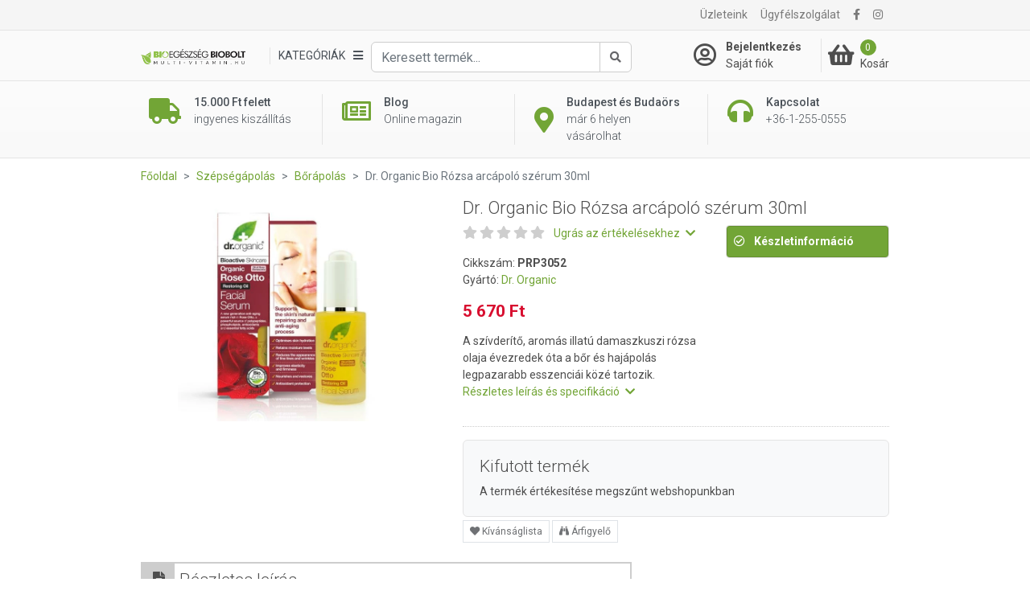

--- FILE ---
content_type: text/html; charset=UTF-8
request_url: https://multi-vitamin.hu/borapolas/dr-organic-bio-rozsa-arcapolo-szerum-30ml-p1567
body_size: 23669
content:
<!DOCTYPE html>
<html xmlns="http://www.w3.org/1999/xhtml" xml:lang="hu" lang="hu"
      xmlns:og="http://ogp.me/ns#"
      xmlns:fb="https://www.facebook.com/2008/fbml">
<head>
        <meta http-equiv="Content-Type" content="text/html; charset=utf-8" />
    <title>Dr. Organic Bio Rózsa arcápoló szérum 30ml - Multi-vitamin webáruház és Bio Egészség Bioboltok Budapesten és Budaörsön</title>
    <meta name="viewport" content="width=device-width, initial-scale=1, shrink-to-fit=no">
    <meta name="description" content="Dr Organic Bio rózsa arcápoló szérum 30ml. Nem tartalmaz: parabeneket, SLS-t, mesterséges színezéket, illatanyagot és -tartósítószert.">
    <meta name="keywords" content="Bio Rózsa arcápoló szérum, arcápoló, szérum, rózsa arcápoló szérum,">

<meta property="og:title" content="Dr. Organic Bio Rózsa arcápoló szérum 30ml">
<meta property="og:description" content="Dr Organic Bio rózsa arcápoló szérum 30ml. Nem tartalmaz: parabeneket, SLS-t, mesterséges színezéket, illatanyagot és -tartósítószert.">
<meta property="og:keywords" content="Bio Rózsa arcápoló szérum, arcápoló, szérum, rózsa arcápoló szérum,">
<meta property="og:url" content="https://multi-vitamin.hu/Dr.-Organic-Bio-Rozsa/Dr.-Organic-Bio-Rozsa-arcapolo-szerum-30ml.html">
<meta property="og:image" content="https://file.multi-vitamin.hu/product_images/955x500/resize/prp3052_tlexagw0.webp?v=1">
<meta property="og:type" content="website">
<link rel="canonical" href="https://multi-vitamin.hu/borapolas/dr-organic-bio-rozsa-arcapolo-szerum-30ml-p1567">
<script type="application/javascript">var vcorbisTrackerConf = {"meta":{"locale":"hu","routingKey":"product_show","currency":"HUF","typeMap":{"typeMap":{"home":[],"productCategory":["productList","limit","page","breadcrumb"],"product_search":["productList","limit","page","breadcrumb"],"product_show":["product"],"offer_definition_load_tab":[],"cart_add_product":["product"],"cart_quick_order":["product"],"cart_index":["cart"],"checkout_index":["cart"],"checkout_confirm":[],"checkout_order_success":["order"]}},"trustedShop":[]},"user":{"email":false,"user_id":false,"type":"Guest User"}};</script><script type="application/javascript">vcorbisTrackerConf["cart"] = {"type":"cart","items":[],"shippingMode":""};</script>
<!-- BEGIN: Google TagManager Remarketing -->
<script type="application/javascript">
    //dataLayer init
    window.dataLayer = window.dataLayer || [];

    var remarketingObj = {};
    remarketingObj.google_tag_params = {
        'ecomm_pagetype': (function() {
            switch(vcorbisTrackerConf.meta.routingKey) {
                case 'home':
                    return 'home';
                case 'productCategory':
                    return 'category';
                case 'product_show':
                    return 'product';
                case 'product_search':
                    return 'searchresults';
                case 'cart_index':
                    return 'cart';
                case 'checkout_index':
                    return 'checkout';
                case 'checkout_confirm':
                    return 'confirm';
                case 'checkout_order_success':
                    return 'purchase';
                default:
                    return 'other';
            }
        })()
    };
    remarketingObj.clientId = vcorbisTrackerConf.order && vcorbisTrackerConf.order.hasOwnProperty('clientId') ? vcorbisTrackerConf.order.clientId : null;

    dataLayer.push(remarketingObj);
</script>
<!-- END: Google TagManager Remarketing -->

    <meta http-equiv="content-language" content="hu">

            <meta property="fb:app_id" content="133903673827588" />
    
    <link rel="preconnect" href="https://fonts.gstatic.com" crossorigin />
    <link rel="preload" as="style" href="https://fonts.googleapis.com/css2?family=Roboto:ital,wght@0,300;0,400;0,500;0,700;1,400&display=swap" />
    <link rel="stylesheet" href="https://fonts.googleapis.com/css2?family=Roboto:ital,wght@0,300;0,400;0,500;0,700;1,400&display=swap" media="print" onload="this.media='all'" />
    <noscript>
        <link rel="stylesheet" href="https://fonts.googleapis.com/css2?family=Roboto:ital,wght@0,300;0,400;0,500;0,700;1,400&display=swap" />
    </noscript>
    <link href="//static.multi-vitamin.hu/compiled/css/portal-vcorbisappportalhu.css?72-master" rel="stylesheet" type="text/css" charset="utf-8" />
        <script type="application/javascript">var spicaStaticServerDomain = "//static.multi-vitamin.hu";</script>     <script>(function(w,d,s,l,i){w[l]=w[l]||[];w[l].push({'gtm.start':
        new Date().getTime(),event:'gtm.js'});var f=d.getElementsByTagName(s)[0],
        j=d.createElement(s),dl=l!='dataLayer'?'&l='+l:'';j.async=true;j.src=
        'https://www.googletagmanager.com/gtm.js?id='+i+dl;f.parentNode.insertBefore(j,f);
    })(window,document,'script','dataLayer', 'GTM-TCQ5PP6');</script>
        <link rel="shortcut icon" href="/favicon.ico" />
</head>
<body class="preload " data-vat-locale="hu" data-vat-routing-key="product_show" data-vat-user="AnonymousUser">


<div id="fb-root" data-login-url="/login_facebook" data-app-id="133903673827588" data-app-version="v16.0"></div>

<!-- Load Facebook SDK for JavaScript asynchronously -->
<script async defer crossorigin="anonymous" src="https://connect.facebook.net/hu_HU/sdk.js#xfbml=1&version=v16.0" nonce="aIdLJoud"></script>

<noscript><iframe src='https://www.googletagmanager.com/ns.html?id=GTM-TCQ5PP6' height='0' width='0' style='display:none;visibility:hidden'></iframe></noscript>

    <header class="portal-header-wrapper">
        <div class="portal-header portal-header--no-js sticky" data-vc-component="portal-header sticky" data-sticky-options="{&quot;offset&quot;:20}">
            <div class="portal-header__top hidden-md-down">
                <div class="container">
                    <nav class="navbar navbar-toggleable-md navbar-light justify-content-between p-0">
                        <ul class="navbar-nav">
                                                            <li class="nav-item">
                                    
<div class="fb-like" 
     data-href="https://www.facebook.com/Multivitaminhu/" 
     data-layout="button_count" 
     data-action="like"
     data-size="small" 
     data-share="false">
</div>                                </li>
                                                    </ul>

                        <ul class="navbar-nav">
                        <li class="nav-item"><a class="nav-link" href="/szakuzletek/lista">Üzleteink</a></li><li class="nav-item"><a class="nav-link" href="/ugyfelszolgalat">Ügyfélszolgálat</a></li>                             <li class="nav-item">
        <a class="nav-link" href="https://www.facebook.com/Multivitaminhu/" target="_blank" rel="noopener"><i class="fa fa-facebook"></i></a>
    </li> <li class="nav-item">
        <a class="nav-link" href="https://www.instagram.com/multi_vitamin_hu/" target="_blank" rel="noopener"><i class="fa fa-instagram"></i></a>
    </li>                        </ul>
                    </nav>
                </div>
            </div>
            <div class="portal-header__bottom">
                <div class="container">
                    <div class="row">
                        <div class="col-5 col-md-7 col-lg-2 col-xl-3 flex-lg-first align-self-center">
                            <a href="/" class="navbar-brand mr-0">
                                <img src="//static.multi-vitamin.hu/bundles/multi-vitamin-static/portal/images/mvita-header-logo.webp?72-master"
     width="480"
     height="72"
     class="portal-header__navbar-logo"
     alt="Multivitamin" />
                            </a>
                        </div>
                        <div class="col-2 col-md-1 col-lg-6 col-xl-6 flex-first flex-xl-unordered">
                            <div class="d-flex h-100 align-items-center justify-content-start">
                                <div class="d-flex flex-nowrap dropdown align-items-center" data-vc-component="navigation-category-dropdown">
                                                                        <div class="portal-header__item portal-header__item--category"
                                         data-component="category-dropdown"
                                         data-category-dropdown-options="{&quot;categoryMenuToggleSelector&quot;:&quot;[data-category-toggle]&quot;,&quot;categoryItemSelector&quot;:&quot;[data-category-list-item]&quot;,&quot;categoryListTitleSelector&quot;:&quot;[data-category-list-title]&quot;}">
                                        <a href="#" class="portal-header__category-toggle" aria-label="Kategóriák" data-category-toggle>
                                        <span class="portal-header__category-toggle--label">
                                            Kategóriák                                         </span>
                                            <i class="fa fa-bars" aria-hidden="true"></i>
                                        </a>
                                        

<div class="category-list__wrapper">
    <div class="category-list__container">
        <div class="col-md-12" style="padding: 0;">
            <h5 class="category-list__main-title is-active" data-category-list-title>
                Kategóriák            </h5>
            <ul class="category-list">
                                    <li class="category-list__item category-list__item--empty"
                        style="background-color:#4d88c0; border-bottom-color:#4d88c0; "                        data-category-list-item >
                        <a class="category-list__link" href="https://multi-vitamin.hu/top-termekek-c106068" style="color:#ffffff;">
                            <div class="category-list__label" title="Top termékek" style="color:#ffffff;">
                                Top termékek                            </div>
                            <div class="category-list__icon-sub">
                                <i class="fa fa-chevron-right"></i>
                            </div>
                        </a>

                        <div class="category-list__mobile-label" >
                            <span class="category-list__label" style="color:#ffffff;">
                                Top termékek                            </span>
                            <span class="category-list__icon-sub" style="color:#ffffff;">
                                <i class="fa fa-chevron-right" aria-hidden="true" ></i>
                            </span>
                        </div>

                        <div class="category-sublist__wrapper">
                            <a class="category-sublist__link--main" href="#">
                                <i class="fa fa-chevron-left" aria-hidden="true"></i>
                                Top termékek                            </a>
                            <div class="category-sublist__block">
                                                            </div>
                        </div>
                    </li>
                                        <li class="category-list__item category-list__item--empty"
                                                data-category-list-item >
                        <a class="category-list__link" href="https://multi-vitamin.hu/kozeli-lejaratu-termekek-c106841" >
                            <div class="category-list__label" title="Közeli lejáratú termékek" >
                                Közeli lejáratú termékek                            </div>
                            <div class="category-list__icon-sub">
                                <i class="fa fa-chevron-right"></i>
                            </div>
                        </a>

                        <div class="category-list__mobile-label" >
                            <span class="category-list__label" >
                                Közeli lejáratú termékek                            </span>
                            <span class="category-list__icon-sub" >
                                <i class="fa fa-chevron-right" aria-hidden="true" ></i>
                            </span>
                        </div>

                        <div class="category-sublist__wrapper">
                            <a class="category-sublist__link--main" href="#">
                                <i class="fa fa-chevron-left" aria-hidden="true"></i>
                                Közeli lejáratú termékek                            </a>
                            <div class="category-sublist__block">
                                                            </div>
                        </div>
                    </li>
                                        <li class="category-list__item "
                                                data-category-list-item >
                        <a class="category-list__link" href="https://multi-vitamin.hu/immunpajzs-egesz-evben-c107398" >
                            <div class="category-list__label" title="Immunpajzs egész évben" >
                                Immunpajzs egész évben                            </div>
                            <div class="category-list__icon-sub">
                                <i class="fa fa-chevron-right"></i>
                            </div>
                        </a>

                        <div class="category-list__mobile-label" >
                            <span class="category-list__label" >
                                Immunpajzs egész évben                            </span>
                            <span class="category-list__icon-sub" >
                                <i class="fa fa-chevron-right" aria-hidden="true" ></i>
                            </span>
                        </div>

                        <div class="category-sublist__wrapper">
                            <a class="category-sublist__link--main" href="#">
                                <i class="fa fa-chevron-left" aria-hidden="true"></i>
                                Immunpajzs egész évben                            </a>
                            <div class="category-sublist__block">
                                <ul class="category-sublist"><li class="category-sublist__item" style="">
                        <a href="https://multi-vitamin.hu/immunpajzs-egesz-evben/immunerosito-termekek-c107399" class="category-sublist__link" style="">
                            Immunerősítő termékek
                        </a>
                    </li><li class="category-sublist__item" style="">
                        <a href="https://multi-vitamin.hu/immunpajzs-egesz-evben/forro-italporok-c126006" class="category-sublist__link" style="">
                            Forró italporok
                        </a>
                    </li><li class="category-sublist__item" style="">
                        <a href="https://multi-vitamin.hu/immunpajzs-egesz-evben/torokfertotlenitok-c110483" class="category-sublist__link" style="">
                            Torokfertőtlenítők
                        </a>
                    </li><li class="category-sublist__item" style="">
                        <a href="https://multi-vitamin.hu/immunpajzs-egesz-evben/szajmaszk-c107720" class="category-sublist__link" style="">
                            Szájmaszk
                        </a>
                    </li><li class="category-sublist__item" style="">
                        <a href="https://multi-vitamin.hu/immunpajzs-egesz-evben/kezfertotlenito-c107396" class="category-sublist__link" style="">
                            Kézfertőtlenítő
                        </a>
                    </li></ul>                            </div>
                        </div>
                    </li>
                                        <li class="category-list__item category-list__item--empty"
                                                data-category-list-item >
                        <a class="category-list__link" href="https://multi-vitamin.hu/ujdonsagok-c106678" >
                            <div class="category-list__label" title="Újdonságok" >
                                Újdonságok                            </div>
                            <div class="category-list__icon-sub">
                                <i class="fa fa-chevron-right"></i>
                            </div>
                        </a>

                        <div class="category-list__mobile-label" >
                            <span class="category-list__label" >
                                Újdonságok                            </span>
                            <span class="category-list__icon-sub" >
                                <i class="fa fa-chevron-right" aria-hidden="true" ></i>
                            </span>
                        </div>

                        <div class="category-sublist__wrapper">
                            <a class="category-sublist__link--main" href="#">
                                <i class="fa fa-chevron-left" aria-hidden="true"></i>
                                Újdonságok                            </a>
                            <div class="category-sublist__block">
                                                            </div>
                        </div>
                    </li>
                                        <li class="category-list__item "
                                                data-category-list-item >
                        <a class="category-list__link" href="https://multi-vitamin.hu/markak-szerint-c200" >
                            <div class="category-list__label" title="Márkák szerint" >
                                Márkák szerint                            </div>
                            <div class="category-list__icon-sub">
                                <i class="fa fa-chevron-right"></i>
                            </div>
                        </a>

                        <div class="category-list__mobile-label" >
                            <span class="category-list__label" >
                                Márkák szerint                            </span>
                            <span class="category-list__icon-sub" >
                                <i class="fa fa-chevron-right" aria-hidden="true" ></i>
                            </span>
                        </div>

                        <div class="category-sublist__wrapper">
                            <a class="category-sublist__link--main" href="#">
                                <i class="fa fa-chevron-left" aria-hidden="true"></i>
                                Márkák szerint                            </a>
                            <div class="category-sublist__block">
                                <ul class="category-sublist"><li class="category-sublist__item" style="">
                        <a href="https://multi-vitamin.hu/markak-szerint/gal-vital-vitaminok-c103482" class="category-sublist__link" style="">
                            GAL Vital Vitaminok
                        </a>
                    </li><li class="category-sublist__item" style="">
                        <a href="https://multi-vitamin.hu/markak-szerint/bioco-c103381" class="category-sublist__link" style="">
                            BioCo
                        </a>
                    </li><li class="category-sublist__item" style="">
                        <a href="https://multi-vitamin.hu/markak-szerint/vitaking-c103340" class="category-sublist__link" style="">
                            Vitaking
                        </a>
                    </li><li class="category-sublist__item" style="">
                        <a href="https://multi-vitamin.hu/markak-szerint/jutavit-c103425" class="category-sublist__link" style="">
                            Jutavit
                        </a>
                    </li><li class="category-sublist__item" style="">
                        <a href="https://multi-vitamin.hu/markak-szerint/biotech-usa-c103405" class="category-sublist__link" style="">
                            BioTech USA
                        </a>
                    </li><li class="category-sublist__item" style="">
                        <a href="https://multi-vitamin.hu/markak-szerint/wise-tree-c103530" class="category-sublist__link" style="">
                            Wise Tree
                        </a>
                    </li><li class="category-sublist__item" style="">
                        <a href="https://multi-vitamin.hu/markak-szerint/flavin-c103345" class="category-sublist__link" style="">
                            Flavin
                        </a>
                    </li><li class="category-sublist__item" style="">
                        <a href="https://multi-vitamin.hu/markak-szerint/biomenu-c103500" class="category-sublist__link" style="">
                            BioMenü
                        </a>
                    </li><li class="category-sublist__item" style="">
                        <a href="https://multi-vitamin.hu/markak-szerint/dr-herz-c103348" class="category-sublist__link" style="">
                            Dr. Herz
                        </a>
                    </li><li class="category-sublist__item" style="">
                        <a href="https://multi-vitamin.hu/markak-szerint/herbow-termekek-c110014" class="category-sublist__link" style="">
                            Herbow Termékek
                        </a>
                    </li><li class="category-sublist__item" style="">
                        <a href="https://multi-vitamin.hu/markak-szerint/dr-chen-c103384" class="category-sublist__link" style="">
                            Dr. Chen
                        </a>
                    </li><li class="category-sublist__item" style="">
                        <a href="https://multi-vitamin.hu/markak-szerint/herbiovit-c110071" class="category-sublist__link" style="">
                            Herbiovit
                        </a>
                    </li></ul><ul class="category-sublist"><li class="category-sublist__item" style="">
                        <a href="https://multi-vitamin.hu/markak-szerint/ukko-tea-c107131" class="category-sublist__link" style="">
                            Ukko Tea
                        </a>
                    </li><li class="category-sublist__item" style="">
                        <a href="https://multi-vitamin.hu/markak-szerint/protexin-c103685" class="category-sublist__link" style="">
                            Protexin
                        </a>
                    </li><li class="category-sublist__item" style="">
                        <a href="https://multi-vitamin.hu/markak-szerint/denes-natura-c103422" class="category-sublist__link" style="">
                            Dénes-Natura
                        </a>
                    </li><li class="category-sublist__item" style="">
                        <a href="https://multi-vitamin.hu/markak-szerint/bgb-interherb-kft-c103445" class="category-sublist__link" style="">
                            BGB Interherb Kft.
                        </a>
                    </li><li class="category-sublist__item" style="">
                        <a href="https://multi-vitamin.hu/markak-szerint/hillvital-c106055" class="category-sublist__link" style="">
                            Hillvital
                        </a>
                    </li><li class="category-sublist__item" style="">
                        <a href="https://multi-vitamin.hu/markak-szerint/cleaneco-c107393" class="category-sublist__link" style="">
                            Cleaneco
                        </a>
                    </li><li class="category-sublist__item" style="">
                        <a href="https://multi-vitamin.hu/markak-szerint/nutribalance-c110241" class="category-sublist__link" style="">
                            Nutribalance
                        </a>
                    </li><li class="category-sublist__item" style="">
                        <a href="https://multi-vitamin.hu/markak-szerint/now-c103374" class="category-sublist__link" style="">
                            NOW
                        </a>
                    </li><li class="category-sublist__item" style="">
                        <a href="https://multi-vitamin.hu/markak-szerint/dr-organic-c103385" class="category-sublist__link" style="">
                            Dr. Organic
                        </a>
                    </li><li class="category-sublist__item" style="">
                        <a href="https://multi-vitamin.hu/markak-szerint/biorganik-c103427" class="category-sublist__link" style="">
                            BIOrganik
                        </a>
                    </li><li class="category-sublist__item" style="">
                        <a href="https://multi-vitamin.hu/markak-szerint/solio-c103503" class="category-sublist__link" style="">
                            Solio
                        </a>
                    </li><li class="category-sublist__item" style="">
                        <a href="https://multi-vitamin.hu/markak-szerint/huminiqum-c103506" class="category-sublist__link" style="">
                            Huminiqum
                        </a>
                    </li></ul><ul class="category-sublist"><li class="category-sublist__item" style="">
                        <a href="https://multi-vitamin.hu/markak-szerint/bioheal-c103652" class="category-sublist__link" style="">
                            Bioheal
                        </a>
                    </li><li class="category-sublist__item" style="">
                        <a href="https://multi-vitamin.hu/markak-szerint/naturprodukt-c103534" class="category-sublist__link" style="">
                            Naturprodukt
                        </a>
                    </li><li class="category-sublist__item" style="">
                        <a href="https://multi-vitamin.hu/markak-szerint/dabur-garuda-termekek-c103480" class="category-sublist__link" style="">
                            Dabur Garuda termékek
                        </a>
                    </li><li class="category-sublist__item" style="">
                        <a href="https://multi-vitamin.hu/markak-szerint/gyorgytea-c106019" class="category-sublist__link" style="">
                            Györgytea
                        </a>
                    </li><li class="category-sublist__item" style="">
                        <a href="https://multi-vitamin.hu/markak-szerint/medinatural-illoolajok-c103472" class="category-sublist__link" style="">
                            MediNatural illóolajok
                        </a>
                    </li><li class="category-sublist__item" style="">
                        <a href="https://multi-vitamin.hu/markak-szerint/paleocentrum-c107145" class="category-sublist__link" style="">
                            PaleoCentrum
                        </a>
                    </li><li class="category-sublist__item" style="">
                        <a href="https://multi-vitamin.hu/markak-szerint/biopont-c103419" class="category-sublist__link" style="">
                            Biopont
                        </a>
                    </li><li class="category-sublist__item" style="">
                        <a href="https://multi-vitamin.hu/markak-szerint/laica-c103429" class="category-sublist__link" style="">
                            Laica
                        </a>
                    </li><li class="category-sublist__item" style="">
                        <a href="https://multi-vitamin.hu/markak-szerint/swanson-c103343" class="category-sublist__link" style="">
                            Swanson
                        </a>
                    </li><li class="category-sublist__item" style="">
                        <a href="https://multi-vitamin.hu/markak-szerint/netamin-c110340" class="category-sublist__link" style="">
                            Netamin
                        </a>
                    </li><li class="category-sublist__item" style="">
                        <a href="https://multi-vitamin.hu/markak-szerint/nottevit-c110259" class="category-sublist__link" style="">
                            Nottevit
                        </a>
                    </li><li class="category-sublist__item" style="">
                        <a href="https://multi-vitamin.hu/markak-szerint/pharmekal-c103383" class="category-sublist__link" style="">
                            Pharmekal
                        </a>
                    </li></ul>                            </div>
                        </div>
                    </li>
                                        <li class="category-list__item "
                                                data-category-list-item >
                        <a class="category-list__link" href="https://multi-vitamin.hu/vitaminok-c279" >
                            <div class="category-list__label" title="Vitaminok" >
                                Vitaminok                            </div>
                            <div class="category-list__icon-sub">
                                <i class="fa fa-chevron-right"></i>
                            </div>
                        </a>

                        <div class="category-list__mobile-label" >
                            <span class="category-list__label" >
                                Vitaminok                            </span>
                            <span class="category-list__icon-sub" >
                                <i class="fa fa-chevron-right" aria-hidden="true" ></i>
                            </span>
                        </div>

                        <div class="category-sublist__wrapper">
                            <a class="category-sublist__link--main" href="#">
                                <i class="fa fa-chevron-left" aria-hidden="true"></i>
                                Vitaminok                            </a>
                            <div class="category-sublist__block">
                                <ul class="category-sublist"><li class="category-sublist__item" style="">
                        <a href="https://multi-vitamin.hu/vitaminok/multivitaminok-c5783" class="category-sublist__link" style="">
                            Multivitaminok
                        </a>
                    </li><li class="category-sublist__item" style="">
                        <a href="https://multi-vitamin.hu/vitaminok/multivitamin-csomagok-c5784" class="category-sublist__link" style="">
                            Multivitamin csomagok
                        </a>
                    </li><li class="category-sublist__item" style="">
                        <a href="https://multi-vitamin.hu/vitaminok/gyerekvitaminok-c5782" class="category-sublist__link" style="">
                            Gyerekvitaminok
                        </a>
                    </li><li class="category-sublist__item" style="">
                        <a href="https://multi-vitamin.hu/vitaminok/babavaro-magzatvedo-c106655" class="category-sublist__link" style="">
                            Babaváró - Magzatvédő
                        </a>
                    </li><li class="category-sublist__item" style="">
                        <a href="https://multi-vitamin.hu/vitaminok/szepsegvitaminok-c106700" class="category-sublist__link" style="">
                            Szépségvitaminok
                        </a>
                    </li><li class="category-sublist__item" style="">
                        <a href="https://multi-vitamin.hu/vitaminok/a-vitamin-c106077" class="category-sublist__link" style="">
                            A-vitamin
                        </a>
                    </li><li class="category-sublist__item" style="">
                        <a href="https://multi-vitamin.hu/vitaminok/b-vitaminok-c5772" class="category-sublist__link" style="">
                            B-vitaminok
                        </a>
                    </li><li class="category-sublist__item" style="">
                        <a href="https://multi-vitamin.hu/vitaminok/c-vitamin-c5773" class="category-sublist__link" style="">
                            C-vitamin
                        </a>
                    </li><li class="category-sublist__item" style="">
                        <a href="https://multi-vitamin.hu/vitaminok/d-vitamin-c106076" class="category-sublist__link" style="">
                            D-vitamin
                        </a>
                    </li><li class="category-sublist__item" style="">
                        <a href="https://multi-vitamin.hu/vitaminok/e-vitamin-c106078" class="category-sublist__link" style="">
                            E-vitamin
                        </a>
                    </li><li class="category-sublist__item" style="">
                        <a href="https://multi-vitamin.hu/vitaminok/k-vitamin-c106079" class="category-sublist__link" style="">
                            K-vitamin
                        </a>
                    </li><li class="category-sublist__item" style="">
                        <a href="https://multi-vitamin.hu/vitaminok/aszkorbinsav-c5882" class="category-sublist__link" style="">
                            Aszkorbinsav
                        </a>
                    </li></ul><ul class="category-sublist"><li class="category-sublist__item" style="">
                        <a href="https://multi-vitamin.hu/vitaminok/beta-karotin-c103620" class="category-sublist__link" style="">
                            Béta karotin
                        </a>
                    </li><li class="category-sublist__item" style="">
                        <a href="https://multi-vitamin.hu/vitaminok/folsav-c105344" class="category-sublist__link" style="">
                            Folsav
                        </a>
                    </li><li class="category-sublist__item" style="">
                        <a href="https://multi-vitamin.hu/vitaminok/biotech-vitaminok-c105326" class="category-sublist__link" style="">
                            BioTech vitaminok
                        </a>
                    </li><li class="category-sublist__item" style="">
                        <a href="https://multi-vitamin.hu/vitaminok/a-es-d-vitaminok-c5771" class="category-sublist__link" style="">
                            A- és D-vitaminok
                        </a>
                    </li><li class="category-sublist__item" style="">
                        <a href="https://multi-vitamin.hu/vitaminok/e-es-k-vitaminok-c5781" class="category-sublist__link" style="">
                            E- és K-vitaminok
                        </a>
                    </li><li class="category-sublist__item" style="">
                        <a href="https://multi-vitamin.hu/vitaminok/q10-koenzim-c5786" class="category-sublist__link" style="">
                            Q10 koenzim
                        </a>
                    </li><li class="category-sublist__item" style="">
                        <a href="https://multi-vitamin.hu/vitaminok/omega-3-etrend-kiegeszitok-c5785" class="category-sublist__link" style="">
                            Omega-3 étrend-kiegészítők
                        </a>
                    </li></ul>                            </div>
                        </div>
                    </li>
                                        <li class="category-list__item "
                                                data-category-list-item >
                        <a class="category-list__link" href="https://multi-vitamin.hu/asvanyi-anyagok-nyomelemek-c106081" >
                            <div class="category-list__label" title="Ásványi anyagok, nyomelemek" >
                                Ásványi anyagok, nyomelemek                            </div>
                            <div class="category-list__icon-sub">
                                <i class="fa fa-chevron-right"></i>
                            </div>
                        </a>

                        <div class="category-list__mobile-label" >
                            <span class="category-list__label" >
                                Ásványi anyagok, nyomelemek                            </span>
                            <span class="category-list__icon-sub" >
                                <i class="fa fa-chevron-right" aria-hidden="true" ></i>
                            </span>
                        </div>

                        <div class="category-sublist__wrapper">
                            <a class="category-sublist__link--main" href="#">
                                <i class="fa fa-chevron-left" aria-hidden="true"></i>
                                Ásványi anyagok, nyomelemek                            </a>
                            <div class="category-sublist__block">
                                <ul class="category-sublist"><li class="category-sublist__item" style="">
                        <a href="https://multi-vitamin.hu/asvanyi-anyagok-nyomelemek/asvanyi-anyag-komplex-c106298" class="category-sublist__link" style="">
                            Ásványi anyag komplex
                        </a>
                    </li><li class="category-sublist__item" style="">
                        <a href="https://multi-vitamin.hu/asvanyi-anyagok-nyomelemek/cink-c106087" class="category-sublist__link" style="">
                            Cink
                        </a>
                    </li><li class="category-sublist__item" style="">
                        <a href="https://multi-vitamin.hu/asvanyi-anyagok-nyomelemek/jod-c106089" class="category-sublist__link" style="">
                            Jód
                        </a>
                    </li><li class="category-sublist__item" style="">
                        <a href="https://multi-vitamin.hu/asvanyi-anyagok-nyomelemek/kalcium-c106084" class="category-sublist__link" style="">
                            Kalcium
                        </a>
                    </li><li class="category-sublist__item" style="">
                        <a href="https://multi-vitamin.hu/asvanyi-anyagok-nyomelemek/kalium-c106082" class="category-sublist__link" style="">
                            Kálium
                        </a>
                    </li><li class="category-sublist__item" style="">
                        <a href="https://multi-vitamin.hu/asvanyi-anyagok-nyomelemek/krom-c106083" class="category-sublist__link" style="">
                            Króm
                        </a>
                    </li><li class="category-sublist__item" style="">
                        <a href="https://multi-vitamin.hu/asvanyi-anyagok-nyomelemek/magnezium-c106088" class="category-sublist__link" style="">
                            Magnézium
                        </a>
                    </li><li class="category-sublist__item" style="">
                        <a href="https://multi-vitamin.hu/asvanyi-anyagok-nyomelemek/szelen-c106085" class="category-sublist__link" style="">
                            Szelén
                        </a>
                    </li><li class="category-sublist__item" style="">
                        <a href="https://multi-vitamin.hu/asvanyi-anyagok-nyomelemek/vas-c106086" class="category-sublist__link" style="">
                            Vas
                        </a>
                    </li></ul>                            </div>
                        </div>
                    </li>
                                        <li class="category-list__item "
                                                data-category-list-item >
                        <a class="category-list__link" href="https://multi-vitamin.hu/etrend-kiegeszitok-c283" >
                            <div class="category-list__label" title="Étrend-kiegészítők" >
                                Étrend-kiegészítők                            </div>
                            <div class="category-list__icon-sub">
                                <i class="fa fa-chevron-right"></i>
                            </div>
                        </a>

                        <div class="category-list__mobile-label" >
                            <span class="category-list__label" >
                                Étrend-kiegészítők                            </span>
                            <span class="category-list__icon-sub" >
                                <i class="fa fa-chevron-right" aria-hidden="true" ></i>
                            </span>
                        </div>

                        <div class="category-sublist__wrapper">
                            <a class="category-sublist__link--main" href="#">
                                <i class="fa fa-chevron-left" aria-hidden="true"></i>
                                Étrend-kiegészítők                            </a>
                            <div class="category-sublist__block">
                                <ul class="category-sublist"><li class="category-sublist__item" style="">
                        <a href="https://multi-vitamin.hu/etrend-kiegeszitok/algak-c106518" class="category-sublist__link" style="">
                            Algák
                        </a>
                    </li><li class="category-sublist__item" style="">
                        <a href="https://multi-vitamin.hu/etrend-kiegeszitok/aminosavak-c12688" class="category-sublist__link" style="">
                            Aminosavak
                        </a>
                    </li><li class="category-sublist__item" style="">
                        <a href="https://multi-vitamin.hu/etrend-kiegeszitok/ampullak-c106523" class="category-sublist__link" style="">
                            Ampullák
                        </a>
                    </li><li class="category-sublist__item" style="">
                        <a href="https://multi-vitamin.hu/etrend-kiegeszitok/antioxidansok-c5789" class="category-sublist__link" style="">
                            Antioxidánsok
                        </a>
                    </li><li class="category-sublist__item" style="background-color: #4d904c;">
                        <a href="https://multi-vitamin.hu/etrend-kiegeszitok/cbd-olajok-es-kapszulak-c106117" class="category-sublist__link" style="color: #ffffff;">
                            CBD olajok és kapszulák
                        </a>
                    </li><li class="category-sublist__item" style="">
                        <a href="https://multi-vitamin.hu/etrend-kiegeszitok/chlorella-c103612" class="category-sublist__link" style="">
                            Chlorella
                        </a>
                    </li><li class="category-sublist__item" style="">
                        <a href="https://multi-vitamin.hu/etrend-kiegeszitok/d-mannoz-c106522" class="category-sublist__link" style="">
                            D-Mannóz
                        </a>
                    </li><li class="category-sublist__item" style="">
                        <a href="https://multi-vitamin.hu/etrend-kiegeszitok/glukozamin-c10692" class="category-sublist__link" style="">
                            Glükozamin
                        </a>
                    </li><li class="category-sublist__item" style="">
                        <a href="https://multi-vitamin.hu/etrend-kiegeszitok/granatalma-koncentratum-c103587" class="category-sublist__link" style="">
                            Gránátalma koncentrátum
                        </a>
                    </li><li class="category-sublist__item" style="">
                        <a href="https://multi-vitamin.hu/etrend-kiegeszitok/grapefruit-mag-csepp-es-kivonat-c106205" class="category-sublist__link" style="">
                            Grapefruit mag csepp és kivonat
                        </a>
                    </li><li class="category-sublist__item" style="">
                        <a href="https://multi-vitamin.hu/etrend-kiegeszitok/gyogycseppek-olajok-szirupok-c106031" class="category-sublist__link" style="">
                            Gyógycseppek, olajok, szirupok
                        </a>
                    </li><li class="category-sublist__item" style="">
                        <a href="https://multi-vitamin.hu/etrend-kiegeszitok/gyogygombak-c5793" class="category-sublist__link" style="">
                            Gyógygombák
                        </a>
                    </li></ul><ul class="category-sublist"><li class="category-sublist__item" style="">
                        <a href="https://multi-vitamin.hu/etrend-kiegeszitok/halolaj-es-omega-zsirsavak-369-c106050" class="category-sublist__link" style="">
                            Halolaj és omega zsírsavak (3,6,9)
                        </a>
                    </li><li class="category-sublist__item" style="">
                        <a href="https://multi-vitamin.hu/etrend-kiegeszitok/hialuronsav-c106115" class="category-sublist__link" style="">
                            Hialuronsav
                        </a>
                    </li><li class="category-sublist__item" style="">
                        <a href="https://multi-vitamin.hu/etrend-kiegeszitok/homoktovis-termekek-c5796" class="category-sublist__link" style="">
                            Homoktövis termékek
                        </a>
                    </li><li class="category-sublist__item" style="">
                        <a href="https://multi-vitamin.hu/etrend-kiegeszitok/kollagenek-c5798" class="category-sublist__link" style="">
                            Kollagének
                        </a>
                    </li><li class="category-sublist__item" style="">
                        <a href="https://multi-vitamin.hu/etrend-kiegeszitok/kolloidok-c5799" class="category-sublist__link" style="">
                            Kolloidok
                        </a>
                    </li><li class="category-sublist__item" style="">
                        <a href="https://multi-vitamin.hu/etrend-kiegeszitok/kovafold-c106118" class="category-sublist__link" style="">
                            Kovaföld
                        </a>
                    </li><li class="category-sublist__item" style="">
                        <a href="https://multi-vitamin.hu/etrend-kiegeszitok/l-arginin-c106158" class="category-sublist__link" style="">
                            L-arginin
                        </a>
                    </li><li class="category-sublist__item" style="">
                        <a href="https://multi-vitamin.hu/etrend-kiegeszitok/lecitin-c103625" class="category-sublist__link" style="">
                            Lecitin
                        </a>
                    </li><li class="category-sublist__item" style="">
                        <a href="https://multi-vitamin.hu/etrend-kiegeszitok/lutein-c6810" class="category-sublist__link" style="">
                            Lutein
                        </a>
                    </li><li class="category-sublist__item" style="">
                        <a href="https://multi-vitamin.hu/etrend-kiegeszitok/mehpempo-c10213" class="category-sublist__link" style="">
                            Méhpempő
                        </a>
                    </li><li class="category-sublist__item" style="">
                        <a href="https://multi-vitamin.hu/etrend-kiegeszitok/myo-inozitol-c113981" class="category-sublist__link" style="">
                            Myo-Inozitol
                        </a>
                    </li><li class="category-sublist__item" style="">
                        <a href="https://multi-vitamin.hu/etrend-kiegeszitok/preventa-csokkentett-deuterium-c5792" class="category-sublist__link" style="">
                            Preventa - Csökkentett deutérium
                        </a>
                    </li></ul><ul class="category-sublist"><li class="category-sublist__item" style="">
                        <a href="https://multi-vitamin.hu/etrend-kiegeszitok/probiotikumok-c6010" class="category-sublist__link" style="">
                            Probiotikumok
                        </a>
                    </li><li class="category-sublist__item" style="">
                        <a href="https://multi-vitamin.hu/etrend-kiegeszitok/propolisz-c10211" class="category-sublist__link" style="">
                            Propolisz
                        </a>
                    </li><li class="category-sublist__item" style="">
                        <a href="https://multi-vitamin.hu/etrend-kiegeszitok/q10-koenzim-coq10-c106116" class="category-sublist__link" style="">
                            Q10 koenzim (CoQ10)
                        </a>
                    </li><li class="category-sublist__item" style="">
                        <a href="https://multi-vitamin.hu/etrend-kiegeszitok/rostok-c106119" class="category-sublist__link" style="">
                            Rostok
                        </a>
                    </li><li class="category-sublist__item" style="">
                        <a href="https://multi-vitamin.hu/etrend-kiegeszitok/soreleszto-c91385" class="category-sublist__link" style="">
                            Sörélesztő
                        </a>
                    </li><li class="category-sublist__item" style="">
                        <a href="https://multi-vitamin.hu/etrend-kiegeszitok/spirulina-c6626" class="category-sublist__link" style="">
                            Spirulina
                        </a>
                    </li><li class="category-sublist__item" style="">
                        <a href="https://multi-vitamin.hu/etrend-kiegeszitok/stimulansok-c103648" class="category-sublist__link" style="">
                            Stimulánsok
                        </a>
                    </li><li class="category-sublist__item" style="">
                        <a href="https://multi-vitamin.hu/etrend-kiegeszitok/superfood-c106702" class="category-sublist__link" style="">
                            Superfood
                        </a>
                    </li><li class="category-sublist__item" style="">
                        <a href="https://multi-vitamin.hu/etrend-kiegeszitok/tozegafonya-c6817" class="category-sublist__link" style="">
                            Tőzegáfonya
                        </a>
                    </li><li class="category-sublist__item" style="">
                        <a href="https://multi-vitamin.hu/etrend-kiegeszitok/viragpor-c103617" class="category-sublist__link" style="">
                            Virágpor
                        </a>
                    </li><li class="category-sublist__item" style="">
                        <a href="https://multi-vitamin.hu/etrend-kiegeszitok/vizek-gyogyvizek-c5795" class="category-sublist__link" style="">
                            Vizek, gyógyvizek
                        </a>
                    </li><li class="category-sublist__item" style="">
                        <a href="https://multi-vitamin.hu/etrend-kiegeszitok/zoldkagylo-c103618" class="category-sublist__link" style="">
                            Zöldkagyló
                        </a>
                    </li></ul>                            </div>
                        </div>
                    </li>
                                        <li class="category-list__item "
                                                data-category-list-item >
                        <a class="category-list__link" href="https://multi-vitamin.hu/novenyek-gyogynovenyek-c106090" >
                            <div class="category-list__label" title="Növények, gyógynövények" >
                                Növények, gyógynövények                            </div>
                            <div class="category-list__icon-sub">
                                <i class="fa fa-chevron-right"></i>
                            </div>
                        </a>

                        <div class="category-list__mobile-label" >
                            <span class="category-list__label" >
                                Növények, gyógynövények                            </span>
                            <span class="category-list__icon-sub" >
                                <i class="fa fa-chevron-right" aria-hidden="true" ></i>
                            </span>
                        </div>

                        <div class="category-sublist__wrapper">
                            <a class="category-sublist__link--main" href="#">
                                <i class="fa fa-chevron-left" aria-hidden="true"></i>
                                Növények, gyógynövények                            </a>
                            <div class="category-sublist__block">
                                <ul class="category-sublist"><li class="category-sublist__item" style="">
                        <a href="https://multi-vitamin.hu/novenyek-gyogynovenyek/aloe-vera-c106091" class="category-sublist__link" style="">
                            Aloe vera
                        </a>
                    </li><li class="category-sublist__item" style="">
                        <a href="https://multi-vitamin.hu/novenyek-gyogynovenyek/aranygyoker-rhodiola-rosea-c106111" class="category-sublist__link" style="">
                            Aranygyökér (Rhodiola Rosea)
                        </a>
                    </li><li class="category-sublist__item" style="">
                        <a href="https://multi-vitamin.hu/novenyek-gyogynovenyek/articsoka-c112721" class="category-sublist__link" style="">
                            Articsóka
                        </a>
                    </li><li class="category-sublist__item" style="">
                        <a href="https://multi-vitamin.hu/novenyek-gyogynovenyek/ashwagandha-c107443" class="category-sublist__link" style="">
                            Ashwagandha
                        </a>
                    </li><li class="category-sublist__item" style="">
                        <a href="https://multi-vitamin.hu/novenyek-gyogynovenyek/baratcserje-c106099" class="category-sublist__link" style="">
                            Barátcserje
                        </a>
                    </li><li class="category-sublist__item" style="background-color: #df2083;">
                        <a href="https://multi-vitamin.hu/novenyek-gyogynovenyek/bodorrozsa-c108058" class="category-sublist__link" style="color: #ffffff;">
                            Bodorrózsa
                        </a>
                    </li><li class="category-sublist__item" style="">
                        <a href="https://multi-vitamin.hu/novenyek-gyogynovenyek/buzafu-buzafule-c106383" class="category-sublist__link" style="">
                            Búzafű - Búzafűlé
                        </a>
                    </li><li class="category-sublist__item" style="">
                        <a href="https://multi-vitamin.hu/novenyek-gyogynovenyek/chia-mag-c106311" class="category-sublist__link" style="">
                            Chia mag
                        </a>
                    </li><li class="category-sublist__item" style="">
                        <a href="https://multi-vitamin.hu/novenyek-gyogynovenyek/citromfu-melissa-c106107" class="category-sublist__link" style="">
                            Citromfű (melissa)
                        </a>
                    </li><li class="category-sublist__item" style="">
                        <a href="https://multi-vitamin.hu/novenyek-gyogynovenyek/echinacea-bibor-kasvirag-c106104" class="category-sublist__link" style="">
                            Echinacea (bíbor kasvirág)
                        </a>
                    </li><li class="category-sublist__item" style="">
                        <a href="https://multi-vitamin.hu/novenyek-gyogynovenyek/fahej-c106285" class="category-sublist__link" style="">
                            Fahéj
                        </a>
                    </li><li class="category-sublist__item" style="">
                        <a href="https://multi-vitamin.hu/novenyek-gyogynovenyek/fekete-afonya-bilberry-c106100" class="category-sublist__link" style="">
                            Fekete áfonya (bilberry)
                        </a>
                    </li></ul><ul class="category-sublist"><li class="category-sublist__item" style="">
                        <a href="https://multi-vitamin.hu/novenyek-gyogynovenyek/fokhagyma-c106093" class="category-sublist__link" style="">
                            Fokhagyma
                        </a>
                    </li><li class="category-sublist__item" style="">
                        <a href="https://multi-vitamin.hu/novenyek-gyogynovenyek/fureszpalma-saw-palmetto-c106098" class="category-sublist__link" style="">
                            Fűrészpálma (saw palmetto)
                        </a>
                    </li><li class="category-sublist__item" style="">
                        <a href="https://multi-vitamin.hu/novenyek-gyogynovenyek/galagonya-c106524" class="category-sublist__link" style="">
                            Galagonya
                        </a>
                    </li><li class="category-sublist__item" style="">
                        <a href="https://multi-vitamin.hu/novenyek-gyogynovenyek/garcinia-cambogia-c106106" class="category-sublist__link" style="">
                            Garcinia cambogia
                        </a>
                    </li><li class="category-sublist__item" style="">
                        <a href="https://multi-vitamin.hu/novenyek-gyogynovenyek/ginkgo-biloba-c106105" class="category-sublist__link" style="">
                            Ginkgo biloba
                        </a>
                    </li><li class="category-sublist__item" style="">
                        <a href="https://multi-vitamin.hu/novenyek-gyogynovenyek/ginseng-ginzeng-c106108" class="category-sublist__link" style="">
                            Ginseng (ginzeng)
                        </a>
                    </li><li class="category-sublist__item" style="">
                        <a href="https://multi-vitamin.hu/novenyek-gyogynovenyek/goji-bogyo-licium-gyumolcs-c106109" class="category-sublist__link" style="">
                            Goji bogyó (lícium gyümölcs)
                        </a>
                    </li><li class="category-sublist__item" style="">
                        <a href="https://multi-vitamin.hu/novenyek-gyogynovenyek/gotu-kola-c106271" class="category-sublist__link" style="">
                            Gotu kola
                        </a>
                    </li><li class="category-sublist__item" style="">
                        <a href="https://multi-vitamin.hu/novenyek-gyogynovenyek/granatalma-c106094" class="category-sublist__link" style="">
                            Gránátalma
                        </a>
                    </li><li class="category-sublist__item" style="">
                        <a href="https://multi-vitamin.hu/novenyek-gyogynovenyek/grapefruit-c106270" class="category-sublist__link" style="">
                            Grapefruit
                        </a>
                    </li><li class="category-sublist__item" style="">
                        <a href="https://multi-vitamin.hu/novenyek-gyogynovenyek/gyogygombak-c106112" class="category-sublist__link" style="">
                            Gyógygombák
                        </a>
                    </li><li class="category-sublist__item" style="">
                        <a href="https://multi-vitamin.hu/novenyek-gyogynovenyek/gyomber-c106095" class="category-sublist__link" style="">
                            Gyömbér
                        </a>
                    </li></ul><ul class="category-sublist"><li class="category-sublist__item" style="">
                        <a href="https://multi-vitamin.hu/novenyek-gyogynovenyek/homoktovis-c106101" class="category-sublist__link" style="">
                            Homoktövis
                        </a>
                    </li><li class="category-sublist__item" style="">
                        <a href="https://multi-vitamin.hu/novenyek-gyogynovenyek/kender-cannabis-sativa-c106110" class="category-sublist__link" style="">
                            Kender (Cannabis sativa)
                        </a>
                    </li><li class="category-sublist__item" style="">
                        <a href="https://multi-vitamin.hu/novenyek-gyogynovenyek/koromvirag-c106273" class="category-sublist__link" style="">
                            Körömvirág
                        </a>
                    </li><li class="category-sublist__item" style="">
                        <a href="https://multi-vitamin.hu/novenyek-gyogynovenyek/kudzu-gyoker-c106272" class="category-sublist__link" style="">
                            Kudzu gyökér
                        </a>
                    </li><li class="category-sublist__item" style="">
                        <a href="https://multi-vitamin.hu/novenyek-gyogynovenyek/kurkuma-c106092" class="category-sublist__link" style="">
                            Kurkuma
                        </a>
                    </li><li class="category-sublist__item" style="">
                        <a href="https://multi-vitamin.hu/novenyek-gyogynovenyek/landzsas-utifu-c106157" class="category-sublist__link" style="">
                            Lándzsás útifű
                        </a>
                    </li><li class="category-sublist__item" style="">
                        <a href="https://multi-vitamin.hu/novenyek-gyogynovenyek/lenmag-c106286" class="category-sublist__link" style="">
                            Lenmag
                        </a>
                    </li><li class="category-sublist__item" style="">
                        <a href="https://multi-vitamin.hu/novenyek-gyogynovenyek/levendula-c106274" class="category-sublist__link" style="">
                            Levendula
                        </a>
                    </li><li class="category-sublist__item" style="">
                        <a href="https://multi-vitamin.hu/novenyek-gyogynovenyek/maca-c106096" class="category-sublist__link" style="">
                            Maca
                        </a>
                    </li><li class="category-sublist__item" style="">
                        <a href="https://multi-vitamin.hu/novenyek-gyogynovenyek/mariatovis-c106097" class="category-sublist__link" style="">
                            Máriatövis
                        </a>
                    </li><li class="category-sublist__item" style="">
                        <a href="https://multi-vitamin.hu/novenyek-gyogynovenyek/orbancfu-c106283" class="category-sublist__link" style="">
                            Orbáncfű
                        </a>
                    </li><li class="category-sublist__item" style="">
                        <a href="https://multi-vitamin.hu/novenyek-gyogynovenyek/papaya-c106284" class="category-sublist__link" style="">
                            Papaya
                        </a>
                    </li></ul>                            </div>
                        </div>
                    </li>
                                        <li class="category-list__item "
                                                data-category-list-item >
                        <a class="category-list__link" href="https://multi-vitamin.hu/fitness-dieta-testepites-c281" >
                            <div class="category-list__label" title="Fitness-Diéta-Testépítés" >
                                Fitness-Diéta-Testépítés                            </div>
                            <div class="category-list__icon-sub">
                                <i class="fa fa-chevron-right"></i>
                            </div>
                        </a>

                        <div class="category-list__mobile-label" >
                            <span class="category-list__label" >
                                Fitness-Diéta-Testépítés                            </span>
                            <span class="category-list__icon-sub" >
                                <i class="fa fa-chevron-right" aria-hidden="true" ></i>
                            </span>
                        </div>

                        <div class="category-sublist__wrapper">
                            <a class="category-sublist__link--main" href="#">
                                <i class="fa fa-chevron-left" aria-hidden="true"></i>
                                Fitness-Diéta-Testépítés                            </a>
                            <div class="category-sublist__block">
                                <ul class="category-sublist"><li class="category-sublist__item" style="">
                        <a href="https://multi-vitamin.hu/fitness-dieta-testepites/aminosavak-c106113" class="category-sublist__link" style="">
                            Aminosavak
                        </a>
                    </li><li class="category-sublist__item" style="">
                        <a href="https://multi-vitamin.hu/fitness-dieta-testepites/biotech-usa-termekek-c5802" class="category-sublist__link" style="">
                            BioTech USA termékek
                        </a>
                    </li><li class="category-sublist__item" style="">
                        <a href="https://multi-vitamin.hu/fitness-dieta-testepites/feherje-porok-c5804" class="category-sublist__link" style="">
                            Fehérje porok
                        </a>
                    </li><li class="category-sublist__item" style="">
                        <a href="https://multi-vitamin.hu/fitness-dieta-testepites/feherje-szeletek-c110052" class="category-sublist__link" style="">
                            Fehérje szeletek
                        </a>
                    </li><li class="category-sublist__item" style="background-color: #ff0000;">
                        <a href="https://multi-vitamin.hu/fitness-dieta-testepites/fogyokuras-termekek-c5805" class="category-sublist__link" style="color: #ffffff;">
                            Fogyókúrás termékek
                        </a>
                    </li><li class="category-sublist__item" style="">
                        <a href="https://multi-vitamin.hu/fitness-dieta-testepites/kreatin-c105329" class="category-sublist__link" style="">
                            Kreatin
                        </a>
                    </li><li class="category-sublist__item" style="">
                        <a href="https://multi-vitamin.hu/fitness-dieta-testepites/l-karnitin-c11487" class="category-sublist__link" style="">
                            L-karnitin
                        </a>
                    </li><li class="category-sublist__item" style="">
                        <a href="https://multi-vitamin.hu/fitness-dieta-testepites/ordognyelv-termekek-c5806" class="category-sublist__link" style="">
                            Ördögnyelv termékek
                        </a>
                    </li><li class="category-sublist__item" style="">
                        <a href="https://multi-vitamin.hu/fitness-dieta-testepites/stimulansok-eroallokepesseg-fokozok-c106114" class="category-sublist__link" style="">
                            Stimulánsok, erő/állóképesség fokozók
                        </a>
                    </li><li class="category-sublist__item" style="">
                        <a href="https://multi-vitamin.hu/fitness-dieta-testepites/zold-kave-termekek-c5807" class="category-sublist__link" style="">
                            Zöld Kávé termékek
                        </a>
                    </li><li class="category-sublist__item" style="">
                        <a href="https://multi-vitamin.hu/fitness-dieta-testepites/feherjek-c269" class="category-sublist__link" style="">
                            Fehérjék
                        </a>
                    </li></ul>                            </div>
                        </div>
                    </li>
                                        <li class="category-list__item "
                                                data-category-list-item >
                        <a class="category-list__link" href="https://multi-vitamin.hu/haztartas-c285" >
                            <div class="category-list__label" title="Háztartás" >
                                Háztartás                            </div>
                            <div class="category-list__icon-sub">
                                <i class="fa fa-chevron-right"></i>
                            </div>
                        </a>

                        <div class="category-list__mobile-label" >
                            <span class="category-list__label" >
                                Háztartás                            </span>
                            <span class="category-list__icon-sub" >
                                <i class="fa fa-chevron-right" aria-hidden="true" ></i>
                            </span>
                        </div>

                        <div class="category-sublist__wrapper">
                            <a class="category-sublist__link--main" href="#">
                                <i class="fa fa-chevron-left" aria-hidden="true"></i>
                                Háztartás                            </a>
                            <div class="category-sublist__block">
                                <ul class="category-sublist"><li class="category-sublist__item" style="">
                        <a href="https://multi-vitamin.hu/haztartas/gyertyak-fustolok-c129568" class="category-sublist__link" style="">
                            Gyertyák, füstölők
                        </a>
                    </li><li class="category-sublist__item" style="">
                        <a href="https://multi-vitamin.hu/haztartas/illoolajok-c110018" class="category-sublist__link" style="">
                            Illóolajok
                        </a>
                    </li><li class="category-sublist__item" style="">
                        <a href="https://multi-vitamin.hu/haztartas/eszkozok-c106353" class="category-sublist__link" style="">
                            Eszközök
                        </a>
                    </li><li class="category-sublist__item" style="">
                        <a href="https://multi-vitamin.hu/haztartas/laica-vizszuro-kancsok-es-szurobetetek-c106352" class="category-sublist__link" style="">
                            Laica vízszűrő kancsók és szűrőbetétek
                        </a>
                    </li><li class="category-sublist__item" style="">
                        <a href="https://multi-vitamin.hu/haztartas/mosodio-termekek-c5872" class="category-sublist__link" style="">
                            Mosódió termékek
                        </a>
                    </li><li class="category-sublist__item" style="">
                        <a href="https://multi-vitamin.hu/haztartas/tisztitoszerek-c5871" class="category-sublist__link" style="">
                            Tisztítószerek
                        </a>
                    </li><li class="category-sublist__item" style="">
                        <a href="https://multi-vitamin.hu/haztartas/tisztalkodas-c5870" class="category-sublist__link" style="">
                            Tisztálkodás
                        </a>
                    </li></ul>                            </div>
                        </div>
                    </li>
                                        <li class="category-list__item "
                                                data-category-list-item >
                        <a class="category-list__link" href="https://multi-vitamin.hu/problemakra-c282" >
                            <div class="category-list__label" title="Problémákra" >
                                Problémákra                            </div>
                            <div class="category-list__icon-sub">
                                <i class="fa fa-chevron-right"></i>
                            </div>
                        </a>

                        <div class="category-list__mobile-label" >
                            <span class="category-list__label" >
                                Problémákra                            </span>
                            <span class="category-list__icon-sub" >
                                <i class="fa fa-chevron-right" aria-hidden="true" ></i>
                            </span>
                        </div>

                        <div class="category-sublist__wrapper">
                            <a class="category-sublist__link--main" href="#">
                                <i class="fa fa-chevron-left" aria-hidden="true"></i>
                                Problémákra                            </a>
                            <div class="category-sublist__block">
                                <ul class="category-sublist"><li class="category-sublist__item" style="">
                        <a href="https://multi-vitamin.hu/problemakra/hajhullas-c107672" class="category-sublist__link" style="">
                            Hajhullás
                        </a>
                    </li><li class="category-sublist__item" style="">
                        <a href="https://multi-vitamin.hu/problemakra/kullancs-es-szunyogriaszto-c106142" class="category-sublist__link" style="">
                            Kullancs és szúnyogriasztó
                        </a>
                    </li><li class="category-sublist__item" style="">
                        <a href="https://multi-vitamin.hu/problemakra/immunerosites-c106124" class="category-sublist__link" style="">
                            Immunerősítés
                        </a>
                    </li><li class="category-sublist__item" style="">
                        <a href="https://multi-vitamin.hu/problemakra/noi-egeszseg-hormonegyensuly-c106121" class="category-sublist__link" style="">
                            Női egészség, hormonegyensúly
                        </a>
                    </li><li class="category-sublist__item" style="">
                        <a href="https://multi-vitamin.hu/problemakra/depresszio-stressz-alvasi-nehezsegek-c103647" class="category-sublist__link" style="">
                            Depresszió, stressz, alvási nehézségek
                        </a>
                    </li><li class="category-sublist__item" style="">
                        <a href="https://multi-vitamin.hu/problemakra/masszazsolajok-es-kremek-c103622" class="category-sublist__link" style="">
                            Masszázsolajok és -krémek
                        </a>
                    </li><li class="category-sublist__item" style="">
                        <a href="https://multi-vitamin.hu/problemakra/visszer-aranyer-c103509" class="category-sublist__link" style="">
                            Visszér - aranyér
                        </a>
                    </li><li class="category-sublist__item" style="">
                        <a href="https://multi-vitamin.hu/problemakra/kremek-gelek-c12257" class="category-sublist__link" style="">
                            Krémek, gélek
                        </a>
                    </li><li class="category-sublist__item" style="">
                        <a href="https://multi-vitamin.hu/problemakra/tapaszok-c12184" class="category-sublist__link" style="">
                            Tapaszok
                        </a>
                    </li><li class="category-sublist__item" style="">
                        <a href="https://multi-vitamin.hu/problemakra/ferfiegeszseg-potencia-hormonegyensuly-c5839" class="category-sublist__link" style="">
                            Férfiegészség, potencia, hormonegyensúly
                        </a>
                    </li><li class="category-sublist__item" style="">
                        <a href="https://multi-vitamin.hu/problemakra/tejpotlo-laktozmentes-termekek-c5838" class="category-sublist__link" style="">
                            Tejpótló-Laktózmentes termékek
                        </a>
                    </li><li class="category-sublist__item" style="">
                        <a href="https://multi-vitamin.hu/problemakra/teafaolaj-c5837" class="category-sublist__link" style="">
                            Teafaolaj
                        </a>
                    </li></ul><ul class="category-sublist"><li class="category-sublist__item" style="">
                        <a href="https://multi-vitamin.hu/problemakra/szivproblemak-c5836" class="category-sublist__link" style="">
                            Szívproblémák
                        </a>
                    </li><li class="category-sublist__item" style="">
                        <a href="https://multi-vitamin.hu/problemakra/szemproblemak-c5835" class="category-sublist__link" style="">
                            Szemproblémák
                        </a>
                    </li><li class="category-sublist__item" style="">
                        <a href="https://multi-vitamin.hu/problemakra/szekrekedes-emesztes-c5834" class="category-sublist__link" style="">
                            Székrekedés-Emésztés
                        </a>
                    </li><li class="category-sublist__item" style="">
                        <a href="https://multi-vitamin.hu/problemakra/fulgyulladas-swimseal-c5833" class="category-sublist__link" style="">
                            Fülgyulladás - Swimseal
                        </a>
                    </li><li class="category-sublist__item" style="">
                        <a href="https://multi-vitamin.hu/problemakra/sportkremek-c5832" class="category-sublist__link" style="">
                            Sportkrémek
                        </a>
                    </li><li class="category-sublist__item" style="">
                        <a href="https://multi-vitamin.hu/problemakra/roboralas-c5831" class="category-sublist__link" style="">
                            Roborálás
                        </a>
                    </li><li class="category-sublist__item" style="">
                        <a href="https://multi-vitamin.hu/problemakra/protexin-belflora-c5830" class="category-sublist__link" style="">
                            Protexin-Bélflóra
                        </a>
                    </li><li class="category-sublist__item" style="">
                        <a href="https://multi-vitamin.hu/problemakra/pajzsmirigy-problemakra-c5828" class="category-sublist__link" style="">
                            Pajzsmirigy problémákra
                        </a>
                    </li><li class="category-sublist__item" style="">
                        <a href="https://multi-vitamin.hu/problemakra/meregtelenitesre-c5827" class="category-sublist__link" style="">
                            Méregtelenítésre
                        </a>
                    </li><li class="category-sublist__item" style="">
                        <a href="https://multi-vitamin.hu/problemakra/mesterbalzsam-c5826" class="category-sublist__link" style="">
                            Mesterbalzsam
                        </a>
                    </li><li class="category-sublist__item" style="">
                        <a href="https://multi-vitamin.hu/problemakra/megfazas-influenza-c5825" class="category-sublist__link" style="">
                            Megfázás-Influenza
                        </a>
                    </li><li class="category-sublist__item" style="">
                        <a href="https://multi-vitamin.hu/problemakra/maj-es-epe-problemakra-c5824" class="category-sublist__link" style="">
                            Máj és Epe problémákra
                        </a>
                    </li></ul><ul class="category-sublist"><li class="category-sublist__item" style="">
                        <a href="https://multi-vitamin.hu/problemakra/narancsbor-cellulitis-c5823" class="category-sublist__link" style="">
                            Narancsbőr, cellulitis
                        </a>
                    </li><li class="category-sublist__item" style="">
                        <a href="https://multi-vitamin.hu/problemakra/koromgomba-ellen-c5822" class="category-sublist__link" style="">
                            Körömgomba ellen
                        </a>
                    </li><li class="category-sublist__item" style="">
                        <a href="https://multi-vitamin.hu/problemakra/porc-izuleti-problemakra-c5821" class="category-sublist__link" style="">
                            Porc, ízületi problémákra
                        </a>
                    </li><li class="category-sublist__item" style="">
                        <a href="https://multi-vitamin.hu/problemakra/intim-termekek-c5820" class="category-sublist__link" style="">
                            Intim termékek
                        </a>
                    </li><li class="category-sublist__item" style="">
                        <a href="https://multi-vitamin.hu/problemakra/hugyuti-fertozesre-c5819" class="category-sublist__link" style="">
                            Húgyúti fertőzésre
                        </a>
                    </li><li class="category-sublist__item" style="">
                        <a href="https://multi-vitamin.hu/problemakra/haj-bor-korom-c5818" class="category-sublist__link" style="">
                            Haj-Bőr-Köröm
                        </a>
                    </li><li class="category-sublist__item" style="">
                        <a href="https://multi-vitamin.hu/problemakra/glutenmentes-termekek-c5817" class="category-sublist__link" style="">
                            Gluténmentes termékek
                        </a>
                    </li><li class="category-sublist__item" style="">
                        <a href="https://multi-vitamin.hu/problemakra/fejfajas-migren-c5816" class="category-sublist__link" style="">
                            Fejfájás- Migrén
                        </a>
                    </li><li class="category-sublist__item" style="">
                        <a href="https://multi-vitamin.hu/problemakra/d-mannoz-termekek-c5814" class="category-sublist__link" style="">
                            D-Mannóz termékek
                        </a>
                    </li><li class="category-sublist__item" style="">
                        <a href="https://multi-vitamin.hu/problemakra/csontritkulas-ellen-c5813" class="category-sublist__link" style="">
                            Csontritkulás ellen
                        </a>
                    </li><li class="category-sublist__item" style="">
                        <a href="https://multi-vitamin.hu/problemakra/cukorbetegseg-c5812" class="category-sublist__link" style="">
                            Cukorbetegség
                        </a>
                    </li><li class="category-sublist__item" style="">
                        <a href="https://multi-vitamin.hu/problemakra/candida-ellen-c5811" class="category-sublist__link" style="">
                            Candida ellen
                        </a>
                    </li></ul>                            </div>
                        </div>
                    </li>
                                        <li class="category-list__item "
                                                data-category-list-item >
                        <a class="category-list__link" href="https://multi-vitamin.hu/elelmiszerek-c280" >
                            <div class="category-list__label" title="Élelmiszerek" >
                                Élelmiszerek                            </div>
                            <div class="category-list__icon-sub">
                                <i class="fa fa-chevron-right"></i>
                            </div>
                        </a>

                        <div class="category-list__mobile-label" >
                            <span class="category-list__label" >
                                Élelmiszerek                            </span>
                            <span class="category-list__icon-sub" >
                                <i class="fa fa-chevron-right" aria-hidden="true" ></i>
                            </span>
                        </div>

                        <div class="category-sublist__wrapper">
                            <a class="category-sublist__link--main" href="#">
                                <i class="fa fa-chevron-left" aria-hidden="true"></i>
                                Élelmiszerek                            </a>
                            <div class="category-sublist__block">
                                <ul class="category-sublist"><li class="category-sublist__item" style="">
                        <a href="https://multi-vitamin.hu/elelmiszerek/aszalvanyok-c103623" class="category-sublist__link" style="">
                            Aszalványok
                        </a>
                    </li><li class="category-sublist__item" style="">
                        <a href="https://multi-vitamin.hu/elelmiszerek/cukrok-c11742" class="category-sublist__link" style="">
                            Cukrok
                        </a>
                    </li><li class="category-sublist__item" style="">
                        <a href="https://multi-vitamin.hu/elelmiszerek/csiraztatas-c110274" class="category-sublist__link" style="">
                            Csíráztatás ☘️
                        </a>
                    </li><li class="category-sublist__item" style="">
                        <a href="https://multi-vitamin.hu/elelmiszerek/edesitoszerek-c8601" class="category-sublist__link" style="">
                            Édesítőszerek
                        </a>
                    </li><li class="category-sublist__item" style="">
                        <a href="https://multi-vitamin.hu/elelmiszerek/etelizesitok-szoszok-c5844" class="category-sublist__link" style="">
                            Ételízesítők, szószok
                        </a>
                    </li><li class="category-sublist__item" style="">
                        <a href="https://multi-vitamin.hu/elelmiszerek/fuszerek-c5845" class="category-sublist__link" style="">
                            Fűszerek
                        </a>
                    </li><li class="category-sublist__item" style="">
                        <a href="https://multi-vitamin.hu/elelmiszerek/gabonak-pelyhek-muzlik-c11019" class="category-sublist__link" style="">
                            Gabonák, pelyhek, müzlik
                        </a>
                    </li><li class="category-sublist__item" style="">
                        <a href="https://multi-vitamin.hu/elelmiszerek/gyumolcs-zoldseglevek-c5846" class="category-sublist__link" style="">
                            Gyümölcs-Zöldséglevek
                        </a>
                    </li><li class="category-sublist__item" style="">
                        <a href="https://multi-vitamin.hu/elelmiszerek/huvelyesek-bab-lencse-csicseri-c12807" class="category-sublist__link" style="">
                            Hüvelyesek (bab, lencse, csicseri)
                        </a>
                    </li><li class="category-sublist__item" style="">
                        <a href="https://multi-vitamin.hu/elelmiszerek/kave-kakao-es-karobpor-c103637" class="category-sublist__link" style="">
                            Kávé, kakaó- és karobpor
                        </a>
                    </li><li class="category-sublist__item" style="">
                        <a href="https://multi-vitamin.hu/elelmiszerek/kokuszital-kokuszkrem-c106204" class="category-sublist__link" style="">
                            Kókuszital, kókuszkrém
                        </a>
                    </li><li class="category-sublist__item" style="">
                        <a href="https://multi-vitamin.hu/elelmiszerek/kokuszolaj-kokuszzsir-c5849" class="category-sublist__link" style="">
                            Kókuszolaj, kókuszzsír
                        </a>
                    </li></ul><ul class="category-sublist"><li class="category-sublist__item" style="">
                        <a href="https://multi-vitamin.hu/elelmiszerek/kokusz-termekek-c5848" class="category-sublist__link" style="">
                            Kókusz termékek
                        </a>
                    </li><li class="category-sublist__item" style="">
                        <a href="https://multi-vitamin.hu/elelmiszerek/lekvar-c12564" class="category-sublist__link" style="">
                            Lekvár
                        </a>
                    </li><li class="category-sublist__item" style="">
                        <a href="https://multi-vitamin.hu/elelmiszerek/lisztek-darak-siker-c5850" class="category-sublist__link" style="">
                            Lisztek, darák, sikér
                        </a>
                    </li><li class="category-sublist__item" style="">
                        <a href="https://multi-vitamin.hu/elelmiszerek/mez-viragpor-c103646" class="category-sublist__link" style="">
                            Méz, virágpor
                        </a>
                    </li><li class="category-sublist__item" style="">
                        <a href="https://multi-vitamin.hu/elelmiszerek/nassolnivalo-edesseg-c5851" class="category-sublist__link" style="">
                            Nassolnivaló-Édesség
                        </a>
                    </li><li class="category-sublist__item" style="">
                        <a href="https://multi-vitamin.hu/elelmiszerek/novenyi-italok-c107781" class="category-sublist__link" style="">
                            Növényi italok
                        </a>
                    </li><li class="category-sublist__item" style="">
                        <a href="https://multi-vitamin.hu/elelmiszerek/novenyi-kremek-c107782" class="category-sublist__link" style="">
                            Növényi krémek
                        </a>
                    </li><li class="category-sublist__item" style="">
                        <a href="https://multi-vitamin.hu/elelmiszerek/novenyi-vegan-huspotlok-c103645" class="category-sublist__link" style="">
                            Növényi vegán húspótlók
                        </a>
                    </li><li class="category-sublist__item" style="">
                        <a href="https://multi-vitamin.hu/elelmiszerek/novenyi-vegan-tombok-c103616" class="category-sublist__link" style="">
                            Növényi vegán "tömbök"
                        </a>
                    </li><li class="category-sublist__item" style="">
                        <a href="https://multi-vitamin.hu/elelmiszerek/olajok-c5852" class="category-sublist__link" style="">
                            Olajok
                        </a>
                    </li><li class="category-sublist__item" style="">
                        <a href="https://multi-vitamin.hu/elelmiszerek/olajos-magvak-c103650" class="category-sublist__link" style="">
                            Olajos magvak
                        </a>
                    </li><li class="category-sublist__item" style="">
                        <a href="https://multi-vitamin.hu/elelmiszerek/pastetom-szendvics-fasirtporok-c14995" class="category-sublist__link" style="">
                            Pástétom, szendvics, fasírtporok
                        </a>
                    </li></ul><ul class="category-sublist"><li class="category-sublist__item" style="">
                        <a href="https://multi-vitamin.hu/elelmiszerek/puffasztott-extrudalt-termekek-c109644" class="category-sublist__link" style="">
                            Puffasztott, extrudált termékek
                        </a>
                    </li><li class="category-sublist__item" style="">
                        <a href="https://multi-vitamin.hu/elelmiszerek/ragok-cukorkak-c12561" class="category-sublist__link" style="">
                            Rágók, cukorkák
                        </a>
                    </li><li class="category-sublist__item" style="">
                        <a href="https://multi-vitamin.hu/elelmiszerek/reform-koretek-c109777" class="category-sublist__link" style="">
                            Reform köretek
                        </a>
                    </li><li class="category-sublist__item" style="">
                        <a href="https://multi-vitamin.hu/elelmiszerek/sok-himalaja-parajdi-tiszta-so-c5847" class="category-sublist__link" style="">
                            Sók (himalája, parajdi, tiszta só)
                        </a>
                    </li><li class="category-sublist__item" style="">
                        <a href="https://multi-vitamin.hu/elelmiszerek/stevia-sztivia-c5854" class="category-sublist__link" style="">
                            Stevia, sztívia
                        </a>
                    </li><li class="category-sublist__item" style="">
                        <a href="https://multi-vitamin.hu/elelmiszerek/szirupok-szorpok-italok-italporok-c5857" class="category-sublist__link" style="">
                            Szirupok, ,szörpök, italok, italporok
                        </a>
                    </li><li class="category-sublist__item" style="">
                        <a href="https://multi-vitamin.hu/elelmiszerek/szodabikarbona-sutopor-eleszto-c103680" class="category-sublist__link" style="">
                            Szódabikarbóna, sütőpor, élesztő
                        </a>
                    </li><li class="category-sublist__item" style="">
                        <a href="https://multi-vitamin.hu/elelmiszerek/tesztak-c13728" class="category-sublist__link" style="">
                            Tészták
                        </a>
                    </li><li class="category-sublist__item" style="">
                        <a href="https://multi-vitamin.hu/elelmiszerek/utifumaghej-c5859" class="category-sublist__link" style="">
                            Útifűmaghéj
                        </a>
                    </li><li class="category-sublist__item" style="">
                        <a href="https://multi-vitamin.hu/elelmiszerek/uditok-c106679" class="category-sublist__link" style="">
                            Üdítők
                        </a>
                    </li><li class="category-sublist__item" style="">
                        <a href="https://multi-vitamin.hu/elelmiszerek/rizs-c106041" class="category-sublist__link" style="">
                            Rizs
                        </a>
                    </li><li class="category-sublist__item" style="">
                        <a href="https://multi-vitamin.hu/elelmiszerek/dietas-termekek-c13612" class="category-sublist__link" style="">
                            Diétás termékek
                        </a>
                    </li></ul>                            </div>
                        </div>
                    </li>
                                        <li class="category-list__item "
                                                data-category-list-item >
                        <a class="category-list__link" href="https://multi-vitamin.hu/szepsegapolas-c284" >
                            <div class="category-list__label" title="Szépségápolás" >
                                Szépségápolás                            </div>
                            <div class="category-list__icon-sub">
                                <i class="fa fa-chevron-right"></i>
                            </div>
                        </a>

                        <div class="category-list__mobile-label" >
                            <span class="category-list__label" >
                                Szépségápolás                            </span>
                            <span class="category-list__icon-sub" >
                                <i class="fa fa-chevron-right" aria-hidden="true" ></i>
                            </span>
                        </div>

                        <div class="category-sublist__wrapper">
                            <a class="category-sublist__link--main" href="#">
                                <i class="fa fa-chevron-left" aria-hidden="true"></i>
                                Szépségápolás                            </a>
                            <div class="category-sublist__block">
                                <ul class="category-sublist"><li class="category-sublist__item" style="">
                        <a href="https://multi-vitamin.hu/szepsegapolas/ajakbalzsamok-c109921" class="category-sublist__link" style="">
                            Ajakbalzsamok
                        </a>
                    </li><li class="category-sublist__item" style="">
                        <a href="https://multi-vitamin.hu/szepsegapolas/schussler-naturkozmetikumok-c109732" class="category-sublist__link" style="">
                            Schüssler natúrkozmetikumok
                        </a>
                    </li><li class="category-sublist__item" style="">
                        <a href="https://multi-vitamin.hu/szepsegapolas/labapolas-c106548" class="category-sublist__link" style="">
                            Lábápolás
                        </a>
                    </li><li class="category-sublist__item" style="">
                        <a href="https://multi-vitamin.hu/szepsegapolas/hialuronsav-c106206" class="category-sublist__link" style="">
                            Hialuronsav
                        </a>
                    </li><li class="category-sublist__item" style="">
                        <a href="https://multi-vitamin.hu/szepsegapolas/arcapolas-c106128" class="category-sublist__link" style="">
                            Arcápolás
                        </a>
                    </li><li class="category-sublist__item" style="">
                        <a href="https://multi-vitamin.hu/szepsegapolas/furdosok-furdoolajok-c103624" class="category-sublist__link" style="">
                            Fürdősók, fürdőolajok
                        </a>
                    </li><li class="category-sublist__item" style="">
                        <a href="https://multi-vitamin.hu/szepsegapolas/szepsegapolo-olajok-c103621" class="category-sublist__link" style="">
                            Szépségápoló olajok
                        </a>
                    </li><li class="category-sublist__item" style="">
                        <a href="https://multi-vitamin.hu/szepsegapolas/collango-kollagenek-c103580" class="category-sublist__link" style="">
                            Collango kollagének
                        </a>
                    </li><li class="category-sublist__item" style="">
                        <a href="https://multi-vitamin.hu/szepsegapolas/collagen-cocktail-c103579" class="category-sublist__link" style="">
                            Collagen Cocktail
                        </a>
                    </li><li class="category-sublist__item" style="">
                        <a href="https://multi-vitamin.hu/szepsegapolas/koreai-kozmetikumok-c103570" class="category-sublist__link" style="">
                            Koreai kozmetikumok
                        </a>
                    </li><li class="category-sublist__item" style="">
                        <a href="https://multi-vitamin.hu/szepsegapolas/kez-es-koromapolas-c11959" class="category-sublist__link" style="">
                            Kéz- és körömápolás
                        </a>
                    </li><li class="category-sublist__item" style="">
                        <a href="https://multi-vitamin.hu/szepsegapolas/dezodorok-illatszerek-c10361" class="category-sublist__link" style="">
                            Dezodorok, illatszerek
                        </a>
                    </li></ul><ul class="category-sublist"><li class="category-sublist__item" style="">
                        <a href="https://multi-vitamin.hu/szepsegapolas/tisztalkodas-c9163" class="category-sublist__link" style="">
                            Tisztálkodás
                        </a>
                    </li><li class="category-sublist__item" style="">
                        <a href="https://multi-vitamin.hu/szepsegapolas/arganolaj-c5869" class="category-sublist__link" style="">
                            Argánolaj
                        </a>
                    </li><li class="category-sublist__item" style="">
                        <a href="https://multi-vitamin.hu/szepsegapolas/borapolas-c5868" class="category-sublist__link" style="">
                            Bőrápolás
                        </a>
                    </li><li class="category-sublist__item" style="">
                        <a href="https://multi-vitamin.hu/szepsegapolas/fogkremek-szajapolas-c5867" class="category-sublist__link" style="">
                            Fogkrémek-Szájápolás
                        </a>
                    </li><li class="category-sublist__item" style="">
                        <a href="https://multi-vitamin.hu/szepsegapolas/hajapolas-c5866" class="category-sublist__link" style="">
                            Hajápolás
                        </a>
                    </li><li class="category-sublist__item" style="">
                        <a href="https://multi-vitamin.hu/szepsegapolas/illoolajok-c5864" class="category-sublist__link" style="">
                            Illóolajok
                        </a>
                    </li><li class="category-sublist__item" style="">
                        <a href="https://multi-vitamin.hu/szepsegapolas/sminktermekek-c5863" class="category-sublist__link" style="">
                            Sminktermékek
                        </a>
                    </li><li class="category-sublist__item" style="">
                        <a href="https://multi-vitamin.hu/szepsegapolas/kremkeszites-c5862" class="category-sublist__link" style="">
                            Krémkészítés
                        </a>
                    </li><li class="category-sublist__item" style="">
                        <a href="https://multi-vitamin.hu/szepsegapolas/shea-vajak-c5861" class="category-sublist__link" style="">
                            Shea vajak
                        </a>
                    </li></ul>                            </div>
                        </div>
                    </li>
                                        <li class="category-list__item "
                                                data-category-list-item >
                        <a class="category-list__link" href="https://multi-vitamin.hu/teak-c286" >
                            <div class="category-list__label" title="Teák" >
                                Teák                            </div>
                            <div class="category-list__icon-sub">
                                <i class="fa fa-chevron-right"></i>
                            </div>
                        </a>

                        <div class="category-list__mobile-label" >
                            <span class="category-list__label" >
                                Teák                            </span>
                            <span class="category-list__icon-sub" >
                                <i class="fa fa-chevron-right" aria-hidden="true" ></i>
                            </span>
                        </div>

                        <div class="category-sublist__wrapper">
                            <a class="category-sublist__link--main" href="#">
                                <i class="fa fa-chevron-left" aria-hidden="true"></i>
                                Teák                            </a>
                            <div class="category-sublist__block">
                                <ul class="category-sublist"><li class="category-sublist__item" style="">
                        <a href="https://multi-vitamin.hu/teak/gyorgytea-c112903" class="category-sublist__link" style="">
                            Györgytea
                        </a>
                    </li><li class="category-sublist__item" style="">
                        <a href="https://multi-vitamin.hu/teak/ukko-teak-c107134" class="category-sublist__link" style="">
                            Ukko teák
                        </a>
                    </li><li class="category-sublist__item" style="">
                        <a href="https://multi-vitamin.hu/teak/mecsek-teak-c107812" class="category-sublist__link" style="">
                            Mecsek teák
                        </a>
                    </li><li class="category-sublist__item" style="">
                        <a href="https://multi-vitamin.hu/teak/matcha-tea-c126162" class="category-sublist__link" style="">
                            Matcha tea
                        </a>
                    </li><li class="category-sublist__item" style="">
                        <a href="https://multi-vitamin.hu/teak/hajdina-teak-c113478" class="category-sublist__link" style="">
                            Hajdina teák
                        </a>
                    </li><li class="category-sublist__item" style="">
                        <a href="https://multi-vitamin.hu/teak/mate-teak-c109956" class="category-sublist__link" style="">
                            Maté teák
                        </a>
                    </li><li class="category-sublist__item" style="">
                        <a href="https://multi-vitamin.hu/teak/fogyokurat-kiegeszito-teak-c109680" class="category-sublist__link" style="">
                            Fogyókúrát kiegészítő teák
                        </a>
                    </li><li class="category-sublist__item" style="">
                        <a href="https://multi-vitamin.hu/teak/premium-teak-c107831" class="category-sublist__link" style="">
                            Prémium teák
                        </a>
                    </li><li class="category-sublist__item" style="">
                        <a href="https://multi-vitamin.hu/teak/gyogyfuves-monoteak-c107830" class="category-sublist__link" style="">
                            Gyógyfüves monoteák
                        </a>
                    </li><li class="category-sublist__item" style="">
                        <a href="https://multi-vitamin.hu/teak/gyumolcsteak-c107829" class="category-sublist__link" style="">
                            Gyümölcsteák
                        </a>
                    </li><li class="category-sublist__item" style="">
                        <a href="https://multi-vitamin.hu/teak/elvezeti-eletmod-teak-c107824" class="category-sublist__link" style="">
                            Élvezeti / Életmód teák
                        </a>
                    </li><li class="category-sublist__item" style="">
                        <a href="https://multi-vitamin.hu/teak/gyogyhatasu-teakeverekek-c107813" class="category-sublist__link" style="">
                            Gyógyhatású teakeverékek
                        </a>
                    </li></ul><ul class="category-sublist"><li class="category-sublist__item" style="">
                        <a href="https://multi-vitamin.hu/teak/vizhajto-teak-c107676" class="category-sublist__link" style="">
                            Vízhajtó teák
                        </a>
                    </li><li class="category-sublist__item" style="">
                        <a href="https://multi-vitamin.hu/teak/zold-teak-c103619" class="category-sublist__link" style="">
                            Zöld teák
                        </a>
                    </li></ul>                            </div>
                        </div>
                    </li>
                                </ul>
        </div>
    </div>
</div>


                                    </div>
                                </div>
                                <form action="/search" method="GET" class="portal-header__search std search_typeField atField-search_type textType" id="search_type">
    <div class="fieldErrors">
    </div>    <div
        class="header-search-group input-group"
        data-vc-component="sticky search-suggestions"
        data-search-suggestion-options="{&quot;ajaxEndpointKey&quot;:&quot;search-suggestion&quot;,&quot;portalId&quot;:&quot;1&quot;,&quot;locale&quot;:&quot;hu&quot;,&quot;defaultSearchKey&quot;:&quot;__&quot;,&quot;noKeywordResultText&quot;:&quot;Nem tal\u00e1lhat\u00f3 kulcssz\u00f3&quot;,&quot;inputSelector&quot;:&quot;[data-search-inputfield]&quot;,&quot;targetFormSelector&quot;:&quot;.portal-header__search&quot;,&quot;replaceSlashChar&quot;:&quot;_sl_&quot;,&quot;replacePercentageChar&quot;:&quot;_pc_&quot;}"
        data-sticky-options="{&quot;offset&quot;:&quot;-120&quot;,&quot;referenceElementSelector&quot;:&quot;.product__cart-wrapper&quot;}"

    >
        <input type="text" value="" id="search_type_searchText" name="search_type[searchText]" required="required" class="textField atField-searchText textType form-control portal-header__input" placeholder="Keresett termék..." autocomplete="off" data-search-inputfield="" />
        <span class="input-group-btn">
            <button class="btn btn-secondary" type="submit">
                <i class="fa fa-search navbar-search__icon" aria-hidden="true"></i>
                <span class="sr-only">Keresés</span>
            </button>
        </span>
    </div>
</form>                            </div>
                        </div>

                        <div class="col-5 col-md-4 col-lg-4 col-xl-3">
                            <div class="d-flex justify-content-xl-between justify-content-end align-items-center h-100">
                                <div class="portal-header__user d-flex align-items-center px-2 hidden-lg-up dropdown">
                                    <a href="#" data-toggle="dropdown" id="nav-link-dropdown-mobile" class="portal-header__link" aria-label="Menu">
                                        <i class="icon fa fa-info-circle portal-header__info-circle-icon" aria-hidden="true"></i>
                                    </a>
                                    <div class="dropdown-menu dropdown-menu-right" aria-labelledby="nav-link-dropdown-mobile">
                                        <ul class="navbar-nav">
                                            <li class="nav-item"><a class="dropdown-item" href="/szakuzletek/lista">Üzleteink</a></li><li class="nav-item"><a class="dropdown-item" href="/ugyfelszolgalat">Ügyfélszolgálat</a></li> <li class="nav-item">
        <a class="dropdown-item" href="https://www.facebook.com/Multivitaminhu/" target="_blank" rel="noopener"><i class="fa fa-facebook"></i></a>
    </li> <li class="nav-item">
        <a class="dropdown-item" href="https://www.instagram.com/multi_vitamin_hu/" target="_blank" rel="noopener"><i class="fa fa-instagram"></i></a>
    </li>                                        </ul>
                                    </div>
                                </div>

                                                                    <div class="portal-header__user d-flex align-items-center">
                                        <a href="/belepes"
                                           class="portal-header__link link--undecorated d-flex align-items-center pr-lg-4"
                                           aria-label="Saját fiók"
                                        >
                                            <i class="icon fa fa-user-circle-o mr-lg-1" aria-hidden="true"></i>
                                            <div class="hidden-md-down">
                                                <strong>Bejelentkezés</strong>
                                                <span class="d-block">Saját fiók</span>
                                            </div>
                                        </a>
                                    </div>
                                    
                                <div class="portal-header__user d-flex align-items-center">
                                    <div class="cart-dropdown" data-vc-component="hover-cart">
    <a href="/cart/"
       class="portal-header__user portal-header__link dropdown link--undecorated d-flex align-items-center pl-lg-1">
        <i class="icon fa fa-shopping-basket mr-lg-1 px-1" aria-hidden="true"></i>
        <div class="pull-right">
            
<div id="header-cart-count">
    <div class="cart-badge text-center">0</div>
</div>
            <span class="d-block hidden-md-down">Kosár</span>
        </div>
    </a>

    <div class="cart-hover-menu-wrapper hidden hidden-md-down">
        <div id="hover-cart-menu" class="cart-hover-menu p-2">
            <a href="/cart/preview" class="remote d-block p-2 text-center" data-metadata="{&quot;ignoreAborts&quot;:true,&quot;update&quot;:&quot;_parent&quot;,&quot;dontPropagateElementInsert&quot;:true}">
                        <i class="fa fa-circle-o-notch fa-spin fa-fw"></i> Betöltés
                    </a>        </div>
    </div>

</div>
                                </div>
                            </div>
                        </div>
                    </div>
                </div>
            </div>
                <div class="portal-header__info hidden-md-down" data-vc-component="portal-header-info">
        <div class="container p-3">
            <div class="row">
                <div class="portal-header__info-box col-3 px-4">
                    <a href="/aszf" class="portal-header__info-link media">
                        <i class="portal-header__info-icon fa fa-truck d-flex align-self-center mr-3" aria-hidden="true"></i>
                        <div class="media-body">
                            <span class="text-semibold d-block">15.000 Ft felett</span>
                            <span class="font-weight-light">ingyenes kiszállítás</span>
                        </div>
                    </a>
                </div>
                <div class="portal-header__info-box col-3 px-4">
                    <a href="/tartalom/blog" class="portal-header__info-link media">
                        <i class="portal-header__info-icon fa fa-newspaper-o d-flex align-self-center mr-3" aria-hidden="true"></i>
                        <div class="media-body">
                            <span class="text-semibold d-block">Blog</span>
                            <span class="font-weight-light">Online magazin</span>
                        </div>
                    </a>
                </div>
                <div class="portal-header__info-box col-3 px-4">
                    <a href="/szakuzletek/lista" class="portal-header__info-link media">
                        <i class="portal-header__info-icon fa fa-map-marker d-flex align-self-center mr-3" aria-hidden="true"></i>
                        <div class="media-body">
                            <span class="text-semibold d-block">Budapest és Budaörs</span>
                            <span class="font-weight-light">már 6 helyen vásárolhat</span>
                        </div>
                    </a>
                </div>
                <div class="portal-header__info-box col-3 px-4">
                    <a href="/ugyfelszolgalat" class="portal-header__info-link media">
                        <i class="portal-header__info-icon fa fa-headphones d-flex align-self-center mr-3" aria-hidden="true"></i>
                        <div class="media-body">
                            <span class="text-semibold d-block">Kapcsolat</span>
                            <span class="font-weight-light">+36-1-255-0555</span>
                        </div>
                    </a>
                </div>
            </div>
        </div>
    </div>
                
<div class="header-basket" data-vc-component="sticky" data-sticky-options="{&quot;offset&quot;:&quot;-300&quot;,&quot;referenceElementSelector&quot;:&quot;.product__primary-carousel&quot;}"
>
    <div class="container header-basket__content d-flex align-items-center">
        <div class="header-basket__image mr-3">
            <figure class="product-image d-flex align-items-center mb-0 justify-content-center " ><img src="//file.multi-vitamin.hu/product_images/100x100/resize/prp3052_tlexagw0.webp?v=1" width="100" height="100" class="img-fluid align-self-center w-100" alt="Dr.Org. Rózsa arcápoló szérum 30ml Bio" title="Dr.Org. Rózsa arcápoló szérum 30ml Bio" itemprop="image"></figure>        </div>
        <div class="header-basket__product-name font-weight-bold hidden-sm-down">
            Dr. Organic Bio Rózsa arcápoló szérum 30ml        </div>
        <div class="header-basket__product-price d-flex">
            
<div class="price__wrapper d-inline-block" itemprop="offers" itemscope="itemscope" itemtype="http://schema.org/Offer">
    <meta itemprop="priceCurrency" content="HUF">
    <div class="price__content price h4 pull-right" itemprop="price" content="5669.999963" data-displayed-consumer-price>
        5 670 Ft    </div>
    </div>
        </div>
        <div class="header-basket__cart ml-3">
                    </div>
    </div>
</div>

        </div>
    </header>

<div class="portal-message-list container"></div><div id="main-wrapper" class="main-wrapper container simple-contents">
    <ol class="breadcrumb" itemscope="itemscope" itemtype="http://schema.org/BreadcrumbList"><li class="breadcrumb-item " itemprop="itemListElement" itemscope="itemscope" itemtype="http://schema.org/ListItem"><a href="/" itemprop="item"><span itemprop="name">Főoldal</span></a><meta itemprop="position" content="1" /></li><li class="breadcrumb-item " itemprop="itemListElement" itemscope="itemscope" itemtype="http://schema.org/ListItem"><a href="https://multi-vitamin.hu/szepsegapolas-c284" itemprop="item"><span itemprop="name">Szépségápolás</span></a><meta itemprop="position" content="2" /></li><li class="breadcrumb-item " itemprop="itemListElement" itemscope="itemscope" itemtype="http://schema.org/ListItem"><a href="https://multi-vitamin.hu/szepsegapolas/borapolas-c5868" itemprop="item"><span itemprop="name">Bőrápolás</span></a><meta itemprop="position" content="3" /></li><li class="breadcrumb-item active" itemprop="itemListElement" itemscope="itemscope" itemtype="http://schema.org/ListItem"><span itemprop="name">Dr. Organic Bio Rózsa arcápoló szérum 30ml</span><meta itemprop="position" content="4" /></li></ol>    <div class="row">
        <main class="col-12 mb-3"><script type="application/javascript">vcorbisTrackerConf["page"] = {"id":"1567","sku":"PRP3052","name":"Dr. Organic Bio R\u00f3zsa arc\u00e1pol\u00f3 sz\u00e9rum 30ml","brand":"Dr. Organic","stock":"Out of Stock","productType":"Standard Product","variant":"","category":"Sz\u00e9ps\u00e9g\u00e1pol\u00e1s\/B\u0151r\u00e1pol\u00e1s","price":5669.999963,"discount":false,"discountValue":-5669.999963,"type":"product"};</script><script type="application/javascript">vcorbisTrackerConf["product"] = {"id":"1567","sku":"PRP3052","name":"Dr. Organic Bio R\u00f3zsa arc\u00e1pol\u00f3 sz\u00e9rum 30ml","brand":"Dr. Organic","stock":"Out of Stock","productType":"Standard Product","variant":"","category":"Sz\u00e9ps\u00e9g\u00e1pol\u00e1s\/B\u0151r\u00e1pol\u00e1s","price":5669.999963,"discount":false,"discountValue":-5669.999963,"type":"product"};</script>
    <section class="product" itemscope itemtype="http://schema.org/Product"             data-vc-component="last-viewed-products-writer"
             data-last-viewed-writer-options="{&quot;maxElements&quot;:5}"
             data-product="{&quot;imageUrl&quot;:&quot;\/\/file.multi-vitamin.hu\/product_images\/100x100\/resize\/prp3052_tlexagw0.webp?v=1&quot;,&quot;imageWidth&quot;:100,&quot;imageHeight&quot;:100,&quot;name&quot;:&quot;Dr. Organic Bio R\u00f3zsa arc\u00e1pol\u00f3 sz\u00e9rum 30ml&quot;,&quot;id&quot;:&quot;1567&quot;,&quot;listPrice&quot;:&quot;5\u00a0670\u00a0Ft&quot;,&quot;discountPrice&quot;:0,&quot;unformattedPrice&quot;:0,&quot;url&quot;:&quot;\/borapolas\/dr-organic-bio-rozsa-arcapolo-szerum-30ml-p1567&quot;,&quot;currency&quot;:&quot;HUF&quot;,&quot;currencyValue&quot;:&quot;Ft&quot;,&quot;storeLifeTime&quot;:63072000000,&quot;gtm&quot;:&quot;&lt;script type=\&quot;application\/javascript\&quot;&gt;vcorbisTrackerConf.hasOwnProperty(\&quot;productList\&quot;) ? vcorbisTrackerConf[\&quot;productList\&quot;].push({\&quot;id\&quot;:\&quot;1567\&quot;,\&quot;sku\&quot;:\&quot;PRP3052\&quot;,\&quot;name\&quot;:\&quot;Dr. Organic Bio R\\u00f3zsa arc\\u00e1pol\\u00f3 sz\\u00e9rum 30ml\&quot;,\&quot;brand\&quot;:\&quot;Dr. Organic\&quot;,\&quot;stock\&quot;:\&quot;Out of Stock\&quot;,\&quot;productType\&quot;:\&quot;Standard Product\&quot;,\&quot;variant\&quot;:\&quot;\&quot;,\&quot;category\&quot;:\&quot;Sz\\u00e9ps\\u00e9g\\u00e1pol\\u00e1s\\\/B\\u0151r\\u00e1pol\\u00e1s\&quot;,\&quot;list\&quot;:\&quot;last visited products\&quot;,\&quot;price\&quot;:5669.999963,\&quot;discount\&quot;:false,\&quot;discountValue\&quot;:-5669.999963,\&quot;type\&quot;:\&quot;product\&quot;}) : vcorbisTrackerConf[\&quot;productList\&quot;] = [{\&quot;id\&quot;:\&quot;1567\&quot;,\&quot;sku\&quot;:\&quot;PRP3052\&quot;,\&quot;name\&quot;:\&quot;Dr. Organic Bio R\\u00f3zsa arc\\u00e1pol\\u00f3 sz\\u00e9rum 30ml\&quot;,\&quot;brand\&quot;:\&quot;Dr. Organic\&quot;,\&quot;stock\&quot;:\&quot;Out of Stock\&quot;,\&quot;productType\&quot;:\&quot;Standard Product\&quot;,\&quot;variant\&quot;:\&quot;\&quot;,\&quot;category\&quot;:\&quot;Sz\\u00e9ps\\u00e9g\\u00e1pol\\u00e1s\\\/B\\u0151r\\u00e1pol\\u00e1s\&quot;,\&quot;list\&quot;:\&quot;last visited products\&quot;,\&quot;price\&quot;:5669.999963,\&quot;discount\&quot;:false,\&quot;discountValue\&quot;:-5669.999963,\&quot;type\&quot;:\&quot;product\&quot;}];&lt;\/script&gt;&quot;,&quot;list&quot;:&quot;last visited products&quot;}"
    >
        <link itemprop="url" href="/borapolas/dr-organic-bio-rozsa-arcapolo-szerum-30ml-p1567" />
        <div class="row mb-3">
            <div class="col-md-5">
                <div class="product__primary-carousel product__carousel mb-2"
                            data-vc-component="hover-zoom"
                            data-hover-zoom-opts="{&quot;minWidth&quot;:800,&quot;minHeight&quot;:600,&quot;overlaySize&quot;:{&quot;height&quot;:580}}">
                            <ul class="product__upper-left-flags list-unstyled">
                                <li class="product__upper-left-flag-item hidden">
                                    <span class="product-badge product-badge--discount">-0%</span>
                                </li>
                            </ul>
                            
<ul class="product-badge__list list-unstyled  product-badge__list--product-page">
    </ul>

                            <div id="productBigCarousel" class="carousel slide " data-ride="carousel" data-interval="0"  data-vc-component="carousel-swipe">
        
        <div class="carousel-inner product__big-carousel text-center">
            <div class="carousel-item item active"  data-toggle="modal" data-target="#productGalleryModal"><figure class="product-image d-flex align-items-center mb-0 justify-content-center carousel-fig active"  data-target="#modalGalleryCarousel" data-slide-to="0"><img src="//file.multi-vitamin.hu/product_images/800x600/resize/prp3052_tlexagw0.webp?v=1" width="800" height="600" class="img-fluid align-self-center w-100" alt="Dr.Org. Rózsa arcápoló szérum 30ml Bio" title="" itemprop="image"></figure></div>
        </div>
        
    </div>
                        </div>
                                                    <div class="facebook-buttons-wrapper mt-3 mb-3 text-center">
                        
<div class="fb-like" 
     data-href="https://multi-vitamin.hu/borapolas/dr-organic-bio-rozsa-arcapolo-szerum-30ml-p1567" 
     data-layout="button_count" 
     data-action="like"
     data-size="small" 
     data-share="false">
</div><div class="fb-share-button"
     data-href="https://multi-vitamin.hu/borapolas/dr-organic-bio-rozsa-arcapolo-szerum-30ml-p1567"
     data-layout="button_count"
     data-size="small"
     data-mobile-iframe="true">
</div>                    </div>
                
            </div>

            <div class="col-md-7">
                <h1 class="main-title" itemprop="name">
                    Dr. Organic Bio Rózsa arcápoló szérum 30ml                </h1>

                <div class="product__details-block mb-3 pb-3" data-vat-name="item-lead">
                    <div class="row">
                        <div class="col-md-7 mb-3">
                            <ul class="list-unstyled">
                                <li class="mb-3">
                                    
                                            
<div
    class="product-list-rating d-inline-block "
        data-rating-options="{&quot;initialRating&quot;:0}"
>
    
                <a 
                    href="#" 
                    class="product-list-rating-star fa fa-star  form-sender-link"
                    data-copy="{&quot;#rating_frontend_rating_value&quot;:1}"
                    data-target=""
                ></a>
                <a 
                    href="#" 
                    class="product-list-rating-star fa fa-star  form-sender-link"
                    data-copy="{&quot;#rating_frontend_rating_value&quot;:2}"
                    data-target=""
                ></a>
                <a 
                    href="#" 
                    class="product-list-rating-star fa fa-star  form-sender-link"
                    data-copy="{&quot;#rating_frontend_rating_value&quot;:3}"
                    data-target=""
                ></a>
                <a 
                    href="#" 
                    class="product-list-rating-star fa fa-star  form-sender-link"
                    data-copy="{&quot;#rating_frontend_rating_value&quot;:4}"
                    data-target=""
                ></a>
                <a 
                    href="#" 
                    class="product-list-rating-star fa fa-star  form-sender-link"
                    data-copy="{&quot;#rating_frontend_rating_value&quot;:5}"
                    data-target=""
                ></a></div>

                                            <a href="#product-feedback" class="scroll-to-link ml-2" data-options="{&quot;offset&quot;:220}"
                                                <span class="link-text">
                                                    Ugrás az értékelésekhez
                                                </span>
                                                <span class="fa fa-chevron-down ml-1"></span>
                                            </a>
                                                                            </li>
                                <li>
                                    Cikkszám: <strong><span data-vat-sku="PRP3052">PRP3052</span></strong>                                </li>
                                <li>
                                    Gyártó: <a href="/markak-szerint/dr-organic-c103385"><span class="link-text">Dr. Organic</span></a>                                </li>
                                <div class="product__stock-info">
                                                                    </div>
                            </ul>
                            <div class="product__price-wrapper">
                                
<div class="price__wrapper d-inline-block" itemprop="offers" itemscope="itemscope" itemtype="http://schema.org/Offer">
    <meta itemprop="priceCurrency" content="HUF">
    <div class="price__content price h4 pull-right" itemprop="price" content="5669.999963" data-displayed-consumer-price>
        5 670 Ft    </div>
    </div>
                                                            </div>
                            <div class="product__details-short-desc" itemprop="description">
                                A szívderítő, aromás illatú damaszkuszi rózsa olaja évezredek óta a bőr és hajápolás legpazarabb esszenciái közé tartozik.                            </div>
                            <a href="#product-info" class="scroll-to-link" data-options="{&quot;offset&quot;:220}">
                                <span class="link-text mr-1">
                                    Részletes leírás és specifikáció                                </span>
                                <i class="icon fa fa-chevron-down"></i>
                            </a>
                            <div class="product__details-videos">
                                                            </div>
                        </div>
                        <div class="col-md-5">
                            <ul class="product__stock-list list-group">
                                <div class="product__stock-info-header list-group-item py-2 px-2">
                                    <i class="product__stock-info-header-icon fa fa-check-circle-o mr-2"></i>
                                    Készletinformáció                                </div>
                                                            </ul>
                        </div>

                        <div class="col-md-5">
                                                    </div>
                    </div>
                </div>
                <div class="product__offer mb-2">
                    <div class="product__cart-wrapper">
                        
    <div class="card card-light">
        <div class="card-block">
            <h4>Kifutott termék</h4>
            <p class="mb-0">A termék értékesítése megszűnt webshopunkban</p>
        </div>
    </div>
                        </div>

                    <div class="switcher-buttons my-1">
                        <span title="A listák használatához be kell <a href='/belepes'>jelentkezned</a>"
      data-toggle="tooltip"
      data-placement="left"
      data-trigger="hover "
      data-html="true"
      data-delay="{&quot;hide&quot;:1500}"
      data-tooltip-options="{&quot;disableOnMobile&quot;:false}">
	<span         data-popover-options="{&quot;placement&quot;:&quot;auto-horizontal&quot;,&quot;contentSelector&quot;:&quot;#wishlist-popover-content&quot;,&quot;contentLoadUrl&quot;:&quot;\/wishlist\/ajax\/index\/1567&quot;,&quot;fullScreenOnMobile&quot;:true}"
        >
	    <button
            class="switcher-button btn btn-sm btn-secondary mb-1 mb-md-0"
            tabindex="0"
	        disabled            aria-label="A listák kezeléséhez be kell jelentkezni"
        >
	        <i class="fa fa-heart" aria-hidden="true"></i>
             <span class="switcher-button__label"> Kívánságlista </span>	    </button>
	</span>
</span>


<span title="A listák használatához be kell <a href='/belepes'>jelentkezned</a>"
    data-toggle="tooltip"
    data-placement="left"
    data-trigger="hover "
    data-html="true"
    data-delay="{&quot;hide&quot;:1500}"
    data-tooltip-options="{&quot;disableOnMobile&quot;:false}">
    <a
        href="/product-price-monitor/1567/handle"
        class="link link--undecorated form-sender-link disabled"

        
                                data-vc-component="dialog"
                                data-vc-dialog-options="{&quot;autoClose&quot;:true,&quot;buttons&quot;:false,&quot;className&quot;:&quot;vc-dialog&quot;,&quot;modalClassName&quot;:&quot;modal-md&quot;,&quot;title&quot;:&quot;\u00c1rfigyel\u0151&quot;,&quot;footer&quot;:false}"    >
    <button class="switcher-button btn btn-sm btn-secondary mb-1 mb-md-0" disabled aria-label="Árfigyelő">
        <i class="fa fa-binoculars" aria-hidden="true"></i>
        <span class="switcher-button__label"> Árfigyelő </span>    </button>
    </a>
</span>


                    </div>
                </div>
            </div>
        </div>

        <div class="row">
            <div class="col-md-12">
                            </div>
        </div>

        
        <div class="row" id="product-info">
            <div class="col-md-8">
                <article id="product-description" class="product__box">
                    <div class="product__box-header display-inline-block w-100">
                        <i class="product__box-icon fa fa-file-text fa-pull-left text-center"></i>
                        <h2 class="product__box-title h4">Részletes leírás</h2>
                    </div>
                    <div class="product__box-content p-3">
                        <div class="product__description mb-2">
                            <p style="text-align:justify;">A szívderítő, aromás illatú damaszkuszi rózsa olaja évezredek óta <strong>a bőr és hajápolás legpazarabb esszenciái közé tartozik</strong>. <strong>Regeneráló és öregedésgátló</strong> hatású bioaktív növényi olajokkal és kivonatokkal ötvözve tökéletes luxus arcápolást nyújt az igényes bőr számára. Polipeptidekben, foszfolipidekben, ceramidokban és antioxidánsokban, valamint omega 3,-6 és -9 zsírsavakban gazdag szuperszérum. Gyorsan felszívódik, azonnal <strong>pótolja a nedvességet, helyreállítja a bőr rugalmasságát.</strong></p><p style="text-align:justify;"><strong>Bioaktív, természetes, bio összetevők:</strong><br />- Damaszkuszirózsa-olaj<br />- Csipkebogyó olaj<br />- Édesmandula olaj<br />- Argánolaj<br />- C-vitamin<br />- Golgotavirág olaj<br />- Gerániumolaj<br />- Szegfűszegolaj<br />- Jojobaolaj<br />- E-vitamin<br />- Gyapotmag olaj<br />- Rizskorpa olaj<br />- Tigrisfű olaj<br />- Körömvirág<br />- Szójaolaj<br />- Napraforgóolaj<br />- Árnikaolaj</p><p style="text-align:justify;"><strong>Hatások</strong>:<br />- Öregedésgátló<br />- Sejtregeneráló<br />- Feszesítő</p><p style="text-align:justify;"><strong>Minőségét megőrzi: </strong>A dobozon jelzett hónap végéig (nap,hó,év)</p><p style="text-align:justify;"><strong>Tárolás</strong>: Száraz, hűvös helyen tartandó!</p><p style="text-align:justify;"><em>A termék belső fogyasztásra nem alkalmas. A termék nem gyógyít betegségeket. A termék nem <br />az orvosi kezelés helyettesítésére alkalmas. Betegség esetén használatát beszélje meg <br />kezelőorvosával! Kerülni kell a szembejutást. Az ajánlott napi alkalmazási mennyiséget ne <br />lépje túl! Ne használja irritált vagy sérült bőrfelületen!  Ne használja a készítményt, <br />ha az összetevők bármelyikére érzékeny vagy allergiás! Ha kiütés jelentkezik, függessze fel <br />a használatát! Gyermekektől elzárva tartandó.</em></p>                        </div>
                        <a href="#" data-vc-component="toggle" data-target=".product__description" data-classes="product__description--open">Teljes leírás</a>
                    </div>
                </article>
            </div>
                    </div>

        
        
<div id="product-feedback" class="product__box product__feedback">
    <div class="product__box-header w-100">
        <i class="product__box-icon fa fa-comments-o fa-pull-left text-center"></i>
        <h2 class="product__box-title h4">
            Vásárlói vélemények        </h2>
    </div>
    <div class="form-collapse" data-component="product-form-collapse"
         data-collapse-options="{&quot;targetFormSelector&quot;:&quot;[data-review-form]&quot;,&quot;toggleButtonSelector&quot;:&quot;#review-form-enable&quot;,&quot;toggleContentSelector&quot;:&quot;#rating-form-wrapper&quot;}">
        <div class="product__box-content p-3">
    <div class="row">
        <div class="col-md-4">
            <div>
                <strong>
                    Vásárlók átlagos értékelése                </strong>
            </div>
            <div>
                
<ul class="list-inline d-inline-block star-rating-static">
    <li class="list-inline-item"><i class="star-rating-static__inline-star"></i></li><li class="list-inline-item"><i class="star-rating-static__inline-star"></i></li><li class="list-inline-item"><i class="star-rating-static__inline-star"></i></li><li class="list-inline-item"><i class="star-rating-static__inline-star"></i></li><li class="list-inline-item"><i class="star-rating-static__inline-star"></i></li></ul>
                <div class="product-feedback__overall-average">
                    <strong>
                        0                    </strong>
                </div>
            </div>
            <div>
                <p>
                    Összes értékelés                    :
                    <strong>0</strong>
                </p>
            </div>
                                <div class="review-btn-wrapper">
                        <a href="/belepes" class="btn btn-primary btn-sm">Értékelés írása</a>
                    </div>
                            </div>
        <div class="product__rating col-md-4">
            <div class="row mb-1">
                <div class="col-md-4">5 csillag</div>
                <div class="col-md-6">
                    <div class="progress">
                        <div class="progress-bar" role="progressbar"
                             aria-label="0%"
                             style="width: 0%"
                             aria-valuenow="0"
                             aria-valuemin="0" aria-valuemax="100"></div>
                    </div>
                </div>
                <div class="col-md-2">
                    0                </div>
            </div>
            <div class="row mb-1">
                <div class="col-md-4">4 csillag</div>
                <div class="col-md-6">
                    <div class="progress">
                        <div class="progress-bar" role="progressbar"
                             aria-label="0%"
                             style="width: 0%"
                             aria-valuenow="0"
                             aria-valuemin="0" aria-valuemax="100"></div>
                    </div>
                </div>
                <div class="col-md-2">
                    0                </div>
            </div>
            <div class="row mb-1">
                <div class="col-md-4">3 csillag</div>
                <div class="col-md-6">
                    <div class="progress">
                        <div class="progress-bar" role="progressbar"
                             aria-label="0%"
                             style="width: 0%"
                             aria-valuenow="0"
                             aria-valuemin="0" aria-valuemax="100"></div>
                    </div>
                </div>
                <div class="col-md-2">
                    0                </div>
            </div>
            <div class="row mb-1">
                <div class="col-md-4">2 csillag</div>
                <div class="col-md-6">
                    <div class="progress">
                        <div class="progress-bar" role="progressbar"
                             aria-label="0%"
                             style="width: 0%"
                             aria-valuenow="0"
                             aria-valuemin="0" aria-valuemax="100"></div>
                    </div>
                </div>
                <div class="col-md-2">
                    0                </div>
            </div>
            <div class="row mb-1">
                <div class="col-md-4">1 csillag</div>
                <div class="col-md-6">
                    <div class="progress">
                        <div class="progress-bar" role="progressbar"
                             aria-label="0%"
                             style="width: 0%"
                             aria-valuenow="0"
                             aria-valuemin="0" aria-valuemax="100"></div>
                    </div>
                </div>
                <div class="col-md-2">
                    0                </div>
            </div>
        </div>
    </div>
</div>
        <div id="rating-form-wrapper" class="col-sm-12" style="display: none">
            <form name="product_rating_review" method="post" action="/product_rating/1567" class="remote" id="rating-form" data-review-form="">        <div class="row">
            <div class="col-sm-3">
                <div class="form-group">
                    <label class="control-label" for="product_rating_review_name" >Értékelő neve </label><input type="text" value="" id="product_rating_review_name" name="product_rating_review[name]" disabled="disabled" class="textField atField-name textType form-control" />                </div>
            </div>
            <div class="col-sm-3">
                <div class="form-group">
                                    </div>
            </div>
            <div class="col-sm-12">
                <div class="form-group">
                    <label class="control-label required" for="product_rating_review_comment" >Értékelés </label><textarea id="product_rating_review_comment" name="product_rating_review[comment]" required="required" class="textareaField atField-comment textType form-control maxLength" data-maxlength="2000" disabled="disabled"></textarea><div class="fieldErrors">
    </div>                    <div>
                        <label class="counter float-right" for="product_rating_review_comment"></label>
                    </div>
                </div>
            </div>
            <div class="col-sm-12">
                <div class="form-group">
                    <button type="submit" id="product_rating_review_button" name="product_rating_review[button]" class="btn btn-primary" disabled="disabled">Hozzászólás elküldése</button>                </div>
            </div>
                        <div class="col-sm-12 text-muted mb-3">
                A funkció használatához be kell jelentkezni! </div>
                    </div>
    <input type="hidden" value="uO1169ulZD13a45Q6EpbMndW8g7XUyXzKSsJEEyfSzs" id="product_rating_review__token" name="product_rating_review[_token]" class="hiddenField atField-_token textType" /></form>
        </div>
                <div class="col-sm-12">
            <form name="product_rating_review_reply" method="post" action="/product_rating/reply" class="remote review-reply-form hidden"><input type="text" value="" id="product_rating_review_reply_name" name="product_rating_review_reply[name]" disabled="disabled" class="textField atField-name textType form-control" /><input type="hidden" value="" id="product_rating_review_reply_parent" name="product_rating_review_reply[parent]" required="required" class="hiddenField atField-parent textType form-control" data-review-reply-parent="" /><textarea id="product_rating_review_reply_body" name="product_rating_review_reply[body]" required="required" class="textareaField atField-body textType form-control" data-review-reply-body=""></textarea><div>
    <button type="submit" id="product_rating_review_reply_button" name="product_rating_review_reply[button]" class="">Hozzászólás elküldése</button></div>                <input type="hidden" value="AI0pI-7NYjWWuZYgAFcE1PN2OBG-TR2cRlVQi6Hqz88" id="product_rating_review_reply__token" name="product_rating_review_reply[_token]" class="hiddenField atField-_token textType" /></form>
        </div>
            </div>
</div>
        <div class="row">
                    </div>
        <div class="fb-comments"
     data-href="http://multi-vitamin.hu/Dr.-Organic-Bio-Rozsa/Dr.-Organic-Bio-Rozsa-arcapolo-szerum-30ml.html"
     data-numposts="6"
     data-order-by="reverse_time"
     data-width="100%">
</div>    </section>

</main>    </div>

    </div>

<div id="windowInfoBar" class="window-info-bar hidden hidden-xs-up"></div>
<footer class="portal-footer">
    <nav class="footer-menu container py-5">
        <div class="row">
            <div class="col-lg-3 col-md-6 footer__box">
    <div class="footer-menu__title text-truncate">Szállítási információk</div>
    <a href="/szallitas" class="footer-menu__item footer-menu__item--link">Házhozszállítás, Árak</a><a href="/szakuzletek/lista" class="footer-menu__item footer-menu__item--link">Átvételi pontok</a></div>
            <div class="col-lg-3 col-md-6 footer__box">
    <div class="footer-menu__title text-truncate">Információk</div>
    <a href="/rendeles-modositas" class="footer-menu__item footer-menu__item--link">Rendelés módosítása</a><a href="/aszf" class="footer-menu__item footer-menu__item--link">Rendelés lemondása</a><a href="/aszf" class="footer-menu__item footer-menu__item--link">Reklamáció, panasz</a><a href="/adatvedelem" class="footer-menu__item footer-menu__item--link">Adatvédelem</a><a href="/panaszkezelesi-szabalyzat" class="footer-menu__item footer-menu__item--link">Panaszkezelési szabályzat</a><a href="/aszf" class="footer-menu__item footer-menu__item--link">ÁSZF</a></div>

            <div class="col-lg-3 col-md-6 footer__box">
                <div class="footer-menu__title text-truncate">
                    Bio egészség biobolt                </div>

                <span class="footer-menu__item mb-2"><strong>Budaörs</strong><br />2040 Budaörs, Szabadság út 61.</span><span class="footer-menu__item mb-2"><strong>Fény utcai piac</strong><br />1024 Budapest, Lövőház utca 12.</span><span class="footer-menu__item mb-2"><strong>Pólus Center</strong><br />1152 Budapest, Szentmihályi út 131.</span><span class="footer-menu__item mb-2"><strong>Rákóczi út</strong><br />1072 Budapest, Rákóczi út 10.</span><span class="footer-menu__item mb-2"><strong>Szent István körút</strong><br />1137 Budapest, Szent István Körút 18.</span><span class="footer-menu__item mb-2"><strong>Bartók Béla</strong><br />1114 Budapest, Bartók Béla út 71.</span>            </div>

            <div class="col-lg-3 col-md-6 footer__box">
                <div class="footer-menu__title text-truncate">
                    Elérhetőségeink                </div>

                <span class="footer-menu__item">
                    Telefon: <a href="tel:+36-1-255-0555">+36-1-255-0555</a>                </span>
                <span class="footer-menu__item">
                    Cím: 1184 Budapest, Lakatos út 36/B                </span>
                <span class="footer-menu__item">
                    Email: rendeles@multi-vitamin.hu, Viszonteladói - Partneri - Sales: sales@bioegeszseg.hu                </span>
                <span class="footer-menu__item">
                    &nbsp                </span>
	            <span class="footer-menu__item footer-menu__item--product-search-engine">
                    <a href="https://www.arukereso.hu/" class="d-flex flex-column">
                        <img
	                        class="footer-menu__item-image"
	                        src="//static.multi-vitamin.hu/bundles/multi-vitamin-static/portal/images/arukereso.webp?72-master"
                            width="120"
                            height="19"
                            alt="Árukereső.hu"
                            loading="lazy"
                        >
                        <span class="footer-menu__item-link">
                            Árukereső, a hiteles vásárlási kalauz                        </span>
                    </a>
                </span>
	            <!--<div class="footer-menu__item footer-menu__item--product-search-engine">
		            <div style="background: transparent; text-align: center; padding: 0; margin: 0 auto; width: 120px">
			            <a title="Árukereső.hu" href="https://www.arukereso.hu/"
			               style="display: block;border:0; padding:0;margin:0">
				            <img style="padding: 0; margin:0; border:0" alt="Árukereső.hu"
				                 src="https://static.arukereso.hu/hu/logo-120.png"/></a>
			            <a title="Árukereső.hu"
			               style="line-height:16px;font-size: 11px; font-family: Arial, Verdana; color: #000"
			               href="https://www.arukereso.hu/">Árukereső.hu</a>
		            </div>
	            </div>-->
                <span class="footer-menu__item footer-menu__item--barion">
                    <img
                        class="footer-menu__item-image"
                        src="//static.multi-vitamin.hu/bundles/multi-vitamin-static/portal/images/barion-banner-lightmode.svg?72-master"
                        width="430"
                        height="52"
                        alt="Barion"
                        loading="lazy"
                    />
                </span>
                <!-- SZÉCHENYI 2020 -->
                <span class="footer-menu__item footer-menu__item--product-search-engine">
                    <a href="/szechenyi2020">
                            <img 
                            src="//static.multi-vitamin.hu/bundles/multi-vitamin-static/portal/images/mvita_sz2020.webp?72-master" 
                            class="img-fluid" style="width: 250px;"
                            width="880" 
                            height="615" 
                            alt="Széchenyi 2020"
                            /> 
                         </a>                </span>
                <!-- SZÉCHENYI 2020 END -->
            </div>
        </div>
    </nav>

    <div class="footer-copyright">
        <div class="container">
            <div id="sc__all_rights_reserved" class="static-content__area clearfix"><p style="text-align:center;">© 2025 Minden jog fenntartva multi-vitamin.hu</p><div id="cookieSettings" style="text-align:center;"> </div></div>        </div>
    </div>
</footer>
<div class="modals">
<div id="productGalleryModal" class="product__modal modal fade" data-vc-component="product-modal-gallery" data-vc-gallery-options="{&quot;minWidth&quot;:800,&quot;minHeight&quot;:600}">
    <div class="modal-dialog modal-xl" role="document">
        <div class="modal-content">
            <div class="modal-header">
                <h5 class="modal-title">Dr. Organic Bio Rózsa arcápoló szérum 30ml</h5>
                <button type="button" class="close" data-dismiss="modal" aria-label="Close">
                    <span aria-hidden="true">&times;</span>
                </button>
            </div>
            <div class="modal-body">
                <div class="row">
                    <div class="product__modal-carousel-indicators col-lg-4 clearfix" data-vc-component="carousel-indicator" data-vc-carousel-indicator-opts="{&quot;carousel&quot;:&quot;#modalGalleryCarousel&quot;}">
                        <div class="product__modal-section modal-section">
                             <h5 class="modal-section__title hidden-md-down">Képek</h5><div class="carousel-indicator active pull-left w-25" data-type="image" data-target="#modalGalleryCarousel" data-slide-to="0">
                                                <figure class="product-image d-flex align-items-center mb-0 justify-content-center carousel-fig"  data-target="#modalGalleryCarousel"><img src="//file.multi-vitamin.hu/product_images/100x100/resize/prp3052_tlexagw0.webp?v=1" width="100" height="100" class="img-fluid align-self-center w-100" alt="Dr.Org. Rózsa arcápoló szérum 30ml Bio" title="Dr.Org. Rózsa arcápoló szérum 30ml Bio" itemprop="image"></figure>
                                            </div>                        </div>
                        <div class="product__modal-section modal-section">
                                                    </div>
                    </div>
                    <div class="col-lg-8">
                        
<div id="modalGalleryCarousel" class="carousel slide product__carousel"
     data-component="product-modal-carousel"
     data-ride="carousel"
     data-touch="false"
     data-interval="0"
     data-vc-component="carousel-swipe">
    <div class="carousel-inner mx-auto">
        <div class="carousel-item item active" data-index="0">
                    <figure class="product-image d-flex align-items-center mb-0 justify-content-center carousel-fig" ><img src="//file.multi-vitamin.hu/product_images/800x600/resize/prp3052_tlexagw0.webp?v=1" width="800" height="600" class="img-fluid carousel-image-item__image align-self-center " alt="Dr.Org. Rózsa arcápoló szérum 30ml Bio" title="Dr.Org. Rózsa arcápoló szérum 30ml Bio" itemprop="image" data-vc-component="image-zoom"></figure>
                </div>    </div>
</div>
<ul class="list-inline list-unstyled gallery__controls hidden-xs hidden">
    <li class="list-inline-item">
        <a href="#" class="btn btn-secondary gallery-dozoom-out disabled" role="button" aria-disabled="true"><i class="fa fa-minus"></i></a>
    </li>
    <li class="list-inline-item">
        <a href="#" class="btn btn-secondary gallery-dozoom-in" role="button"><i class="fa fa-plus"></i></a>
    </li>
</ul>
                    </div>
                </div>
            </div>
        </div>
    </div>
</div>

<div class="modal add-to-cart-modal" id="add-to-cart-modal" tabindex="-1" role="dialog"
     aria-labelledby="add-to-cart-modal-title" aria-hidden="true">
    <div class="modal-dialog modal-lg" role="document">
        <div class="modal-content">
            <div class="modal-header">
                <h5 class="modal-title" id="add-to-cart-modal-title">
                    A terméket a kosaradhoz adtuk                </h5>
                <button type="button"
                        class="close"
                        data-dismiss="modal"
                        aria-label="Bezárás"
                >
                    <span aria-hidden="true">&times;</span>
                </button>
            </div>
            <div class="modal-body">
                <div class="add-to-cart-modal__product" id="product-added-to-cart"></div>
            </div>
            <div class="modal-footer justify-content-sm-between flex-column flex-sm-row">
                <button data-dismiss="modal" class="btn btn-outline-primary mr-0 mb-2 mb-sm-0">
                    Folytatom a vásárlást                </button>

                <a href="/cart/" class="btn btn-primary ml-0">
                    Tovább a kosárhoz                    <i class="fas fa-arrow-right"></i>
                </a>
            </div>
        </div>
    </div>
</div>

</div><div id="datalayer-container"></div>

<script src="https://code.jquery.com/jquery-3.7.1.min.js" integrity="sha256-/JqT3SQfawRcv/BIHPThkBvs0OEvtFFmqPF/lYI/Cxo=" crossorigin="anonymous"></script>
<script>window.jQuery || document.write('<script src="//static.multi-vitamin.hu/bundles/virgo-corbis-static/vendor/jquery-3.7.1.min.js?72-master"><\/script>')</script>
<script src="//static.multi-vitamin.hu/compiled/js/portal-vcorbisappportalhu.js?72-master"></script>
<script src="//static.multi-vitamin.hu/compiled/js/spica-portal-tpl-vcorbisappportalhu.js?72-master"></script>
</body>
</html>


--- FILE ---
content_type: application/javascript; charset=utf-8
request_url: https://static.multi-vitamin.hu/compiled/js/portal-vcorbisappportalhu.js?72-master
body_size: 246630
content:
(function(global,factory){typeof exports==="object"&&typeof module!=="undefined"?module.exports=factory():typeof define==="function"&&define.amd?define(factory):global.Popper=factory()})(this,function(){"use strict";var isBrowser=typeof window!=="undefined"&&typeof document!=="undefined"&&typeof navigator!=="undefined";var timeoutDuration=function(){var longerTimeoutBrowsers=["Edge","Trident","Firefox"];for(var i=0;i<longerTimeoutBrowsers.length;i+=1){if(isBrowser&&navigator.userAgent.indexOf(longerTimeoutBrowsers[i])>=0){return 1}}return 0}();function microtaskDebounce(fn){var called=false;return function(){if(called){return}called=true;window.Promise.resolve().then(function(){called=false;fn()})}}function taskDebounce(fn){var scheduled=false;return function(){if(!scheduled){scheduled=true;setTimeout(function(){scheduled=false;fn()},timeoutDuration)}}}var supportsMicroTasks=isBrowser&&window.Promise;var debounce=supportsMicroTasks?microtaskDebounce:taskDebounce;function isFunction(functionToCheck){var getType={};return functionToCheck&&getType.toString.call(functionToCheck)==="[object Function]"}function getStyleComputedProperty(element,property){if(element.nodeType!==1){return[]}var window=element.ownerDocument.defaultView;var css=window.getComputedStyle(element,null);return property?css[property]:css}function getParentNode(element){if(element.nodeName==="HTML"){return element}return element.parentNode||element.host}function getScrollParent(element){if(!element){return document.body}switch(element.nodeName){case"HTML":case"BODY":return element.ownerDocument.body;case"#document":return element.body}var _getStyleComputedProp=getStyleComputedProperty(element),overflow=_getStyleComputedProp.overflow,overflowX=_getStyleComputedProp.overflowX,overflowY=_getStyleComputedProp.overflowY;if(/(auto|scroll|overlay)/.test(overflow+overflowY+overflowX)){return element}return getScrollParent(getParentNode(element))}function getReferenceNode(reference){return reference&&reference.referenceNode?reference.referenceNode:reference}var isIE11=isBrowser&&!!(window.MSInputMethodContext&&document.documentMode);var isIE10=isBrowser&&/MSIE 10/.test(navigator.userAgent);function isIE(version){if(version===11){return isIE11}if(version===10){return isIE10}return isIE11||isIE10}function getOffsetParent(element){if(!element){return document.documentElement}var noOffsetParent=isIE(10)?document.body:null;var offsetParent=element.offsetParent||null;while(offsetParent===noOffsetParent&&element.nextElementSibling){offsetParent=(element=element.nextElementSibling).offsetParent}var nodeName=offsetParent&&offsetParent.nodeName;if(!nodeName||nodeName==="BODY"||nodeName==="HTML"){return element?element.ownerDocument.documentElement:document.documentElement}if(["TH","TD","TABLE"].indexOf(offsetParent.nodeName)!==-1&&getStyleComputedProperty(offsetParent,"position")==="static"){return getOffsetParent(offsetParent)}return offsetParent}function isOffsetContainer(element){var nodeName=element.nodeName;if(nodeName==="BODY"){return false}return nodeName==="HTML"||getOffsetParent(element.firstElementChild)===element}function getRoot(node){if(node.parentNode!==null){return getRoot(node.parentNode)}return node}function findCommonOffsetParent(element1,element2){if(!element1||!element1.nodeType||!element2||!element2.nodeType){return document.documentElement}var order=element1.compareDocumentPosition(element2)&Node.DOCUMENT_POSITION_FOLLOWING;var start=order?element1:element2;var end=order?element2:element1;var range=document.createRange();range.setStart(start,0);range.setEnd(end,0);var commonAncestorContainer=range.commonAncestorContainer;if(element1!==commonAncestorContainer&&element2!==commonAncestorContainer||start.contains(end)){if(isOffsetContainer(commonAncestorContainer)){return commonAncestorContainer}return getOffsetParent(commonAncestorContainer)}var element1root=getRoot(element1);if(element1root.host){return findCommonOffsetParent(element1root.host,element2)}else{return findCommonOffsetParent(element1,getRoot(element2).host)}}function getScroll(element){var side=arguments.length>1&&arguments[1]!==undefined?arguments[1]:"top";var upperSide=side==="top"?"scrollTop":"scrollLeft";var nodeName=element.nodeName;if(nodeName==="BODY"||nodeName==="HTML"){var html=element.ownerDocument.documentElement;var scrollingElement=element.ownerDocument.scrollingElement||html;return scrollingElement[upperSide]}return element[upperSide]}function includeScroll(rect,element){var subtract=arguments.length>2&&arguments[2]!==undefined?arguments[2]:false;var scrollTop=getScroll(element,"top");var scrollLeft=getScroll(element,"left");var modifier=subtract?-1:1;rect.top+=scrollTop*modifier;rect.bottom+=scrollTop*modifier;rect.left+=scrollLeft*modifier;rect.right+=scrollLeft*modifier;return rect}function getBordersSize(styles,axis){var sideA=axis==="x"?"Left":"Top";var sideB=sideA==="Left"?"Right":"Bottom";return parseFloat(styles["border"+sideA+"Width"])+parseFloat(styles["border"+sideB+"Width"])}function getSize(axis,body,html,computedStyle){return Math.max(body["offset"+axis],body["scroll"+axis],html["client"+axis],html["offset"+axis],html["scroll"+axis],isIE(10)?parseInt(html["offset"+axis])+parseInt(computedStyle["margin"+(axis==="Height"?"Top":"Left")])+parseInt(computedStyle["margin"+(axis==="Height"?"Bottom":"Right")]):0)}function getWindowSizes(document){var body=document.body;var html=document.documentElement;var computedStyle=isIE(10)&&getComputedStyle(html);return{height:getSize("Height",body,html,computedStyle),width:getSize("Width",body,html,computedStyle)}}var classCallCheck=function(instance,Constructor){if(!(instance instanceof Constructor)){throw new TypeError("Cannot call a class as a function")}};var createClass=function(){function defineProperties(target,props){for(var i=0;i<props.length;i++){var descriptor=props[i];descriptor.enumerable=descriptor.enumerable||false;descriptor.configurable=true;if("value"in descriptor)descriptor.writable=true;Object.defineProperty(target,descriptor.key,descriptor)}}return function(Constructor,protoProps,staticProps){if(protoProps)defineProperties(Constructor.prototype,protoProps);if(staticProps)defineProperties(Constructor,staticProps);return Constructor}}();var defineProperty=function(obj,key,value){if(key in obj){Object.defineProperty(obj,key,{value:value,enumerable:true,configurable:true,writable:true})}else{obj[key]=value}return obj};var _extends=Object.assign||function(target){for(var i=1;i<arguments.length;i++){var source=arguments[i];for(var key in source){if(Object.prototype.hasOwnProperty.call(source,key)){target[key]=source[key]}}}return target};function getClientRect(offsets){return _extends({},offsets,{right:offsets.left+offsets.width,bottom:offsets.top+offsets.height})}function getBoundingClientRect(element){var rect={};try{if(isIE(10)){rect=element.getBoundingClientRect();var scrollTop=getScroll(element,"top");var scrollLeft=getScroll(element,"left");rect.top+=scrollTop;rect.left+=scrollLeft;rect.bottom+=scrollTop;rect.right+=scrollLeft}else{rect=element.getBoundingClientRect()}}catch(e){}var result={left:rect.left,top:rect.top,width:rect.right-rect.left,height:rect.bottom-rect.top};var sizes=element.nodeName==="HTML"?getWindowSizes(element.ownerDocument):{};var width=sizes.width||element.clientWidth||result.width;var height=sizes.height||element.clientHeight||result.height;var horizScrollbar=element.offsetWidth-width;var vertScrollbar=element.offsetHeight-height;if(horizScrollbar||vertScrollbar){var styles=getStyleComputedProperty(element);horizScrollbar-=getBordersSize(styles,"x");vertScrollbar-=getBordersSize(styles,"y");result.width-=horizScrollbar;result.height-=vertScrollbar}return getClientRect(result)}function getOffsetRectRelativeToArbitraryNode(children,parent){var fixedPosition=arguments.length>2&&arguments[2]!==undefined?arguments[2]:false;var isIE10=isIE(10);var isHTML=parent.nodeName==="HTML";var childrenRect=getBoundingClientRect(children);var parentRect=getBoundingClientRect(parent);var scrollParent=getScrollParent(children);var styles=getStyleComputedProperty(parent);var borderTopWidth=parseFloat(styles.borderTopWidth);var borderLeftWidth=parseFloat(styles.borderLeftWidth);if(fixedPosition&&isHTML){parentRect.top=Math.max(parentRect.top,0);parentRect.left=Math.max(parentRect.left,0)}var offsets=getClientRect({top:childrenRect.top-parentRect.top-borderTopWidth,left:childrenRect.left-parentRect.left-borderLeftWidth,width:childrenRect.width,height:childrenRect.height});offsets.marginTop=0;offsets.marginLeft=0;if(!isIE10&&isHTML){var marginTop=parseFloat(styles.marginTop);var marginLeft=parseFloat(styles.marginLeft);offsets.top-=borderTopWidth-marginTop;offsets.bottom-=borderTopWidth-marginTop;offsets.left-=borderLeftWidth-marginLeft;offsets.right-=borderLeftWidth-marginLeft;offsets.marginTop=marginTop;offsets.marginLeft=marginLeft}if(isIE10&&!fixedPosition?parent.contains(scrollParent):parent===scrollParent&&scrollParent.nodeName!=="BODY"){offsets=includeScroll(offsets,parent)}return offsets}function getViewportOffsetRectRelativeToArtbitraryNode(element){var excludeScroll=arguments.length>1&&arguments[1]!==undefined?arguments[1]:false;var html=element.ownerDocument.documentElement;var relativeOffset=getOffsetRectRelativeToArbitraryNode(element,html);var width=Math.max(html.clientWidth,window.innerWidth||0);var height=Math.max(html.clientHeight,window.innerHeight||0);var scrollTop=!excludeScroll?getScroll(html):0;var scrollLeft=!excludeScroll?getScroll(html,"left"):0;var offset={top:scrollTop-relativeOffset.top+relativeOffset.marginTop,left:scrollLeft-relativeOffset.left+relativeOffset.marginLeft,width:width,height:height};return getClientRect(offset)}function isFixed(element){var nodeName=element.nodeName;if(nodeName==="BODY"||nodeName==="HTML"){return false}if(getStyleComputedProperty(element,"position")==="fixed"){return true}var parentNode=getParentNode(element);if(!parentNode){return false}return isFixed(parentNode)}function getFixedPositionOffsetParent(element){if(!element||!element.parentElement||isIE()){return document.documentElement}var el=element.parentElement;while(el&&getStyleComputedProperty(el,"transform")==="none"){el=el.parentElement}return el||document.documentElement}function getBoundaries(popper,reference,padding,boundariesElement){var fixedPosition=arguments.length>4&&arguments[4]!==undefined?arguments[4]:false;var boundaries={top:0,left:0};var offsetParent=fixedPosition?getFixedPositionOffsetParent(popper):findCommonOffsetParent(popper,getReferenceNode(reference));if(boundariesElement==="viewport"){boundaries=getViewportOffsetRectRelativeToArtbitraryNode(offsetParent,fixedPosition)}else{var boundariesNode=void 0;if(boundariesElement==="scrollParent"){boundariesNode=getScrollParent(getParentNode(reference));if(boundariesNode.nodeName==="BODY"){boundariesNode=popper.ownerDocument.documentElement}}else if(boundariesElement==="window"){boundariesNode=popper.ownerDocument.documentElement}else{boundariesNode=boundariesElement}var offsets=getOffsetRectRelativeToArbitraryNode(boundariesNode,offsetParent,fixedPosition);if(boundariesNode.nodeName==="HTML"&&!isFixed(offsetParent)){var _getWindowSizes=getWindowSizes(popper.ownerDocument),height=_getWindowSizes.height,width=_getWindowSizes.width;boundaries.top+=offsets.top-offsets.marginTop;boundaries.bottom=height+offsets.top;boundaries.left+=offsets.left-offsets.marginLeft;boundaries.right=width+offsets.left}else{boundaries=offsets}}padding=padding||0;var isPaddingNumber=typeof padding==="number";boundaries.left+=isPaddingNumber?padding:padding.left||0;boundaries.top+=isPaddingNumber?padding:padding.top||0;boundaries.right-=isPaddingNumber?padding:padding.right||0;boundaries.bottom-=isPaddingNumber?padding:padding.bottom||0;return boundaries}function getArea(_ref){var width=_ref.width,height=_ref.height;return width*height}function computeAutoPlacement(placement,refRect,popper,reference,boundariesElement){var padding=arguments.length>5&&arguments[5]!==undefined?arguments[5]:0;if(placement.indexOf("auto")===-1){return placement}var boundaries=getBoundaries(popper,reference,padding,boundariesElement);var rects={top:{width:boundaries.width,height:refRect.top-boundaries.top},right:{width:boundaries.right-refRect.right,height:boundaries.height},bottom:{width:boundaries.width,height:boundaries.bottom-refRect.bottom},left:{width:refRect.left-boundaries.left,height:boundaries.height}};var sortedAreas=Object.keys(rects).map(function(key){return _extends({key:key},rects[key],{area:getArea(rects[key])})}).sort(function(a,b){return b.area-a.area});var filteredAreas=sortedAreas.filter(function(_ref2){var width=_ref2.width,height=_ref2.height;return width>=popper.clientWidth&&height>=popper.clientHeight});var computedPlacement=filteredAreas.length>0?filteredAreas[0].key:sortedAreas[0].key;var variation=placement.split("-")[1];return computedPlacement+(variation?"-"+variation:"")}function getReferenceOffsets(state,popper,reference){var fixedPosition=arguments.length>3&&arguments[3]!==undefined?arguments[3]:null;var commonOffsetParent=fixedPosition?getFixedPositionOffsetParent(popper):findCommonOffsetParent(popper,getReferenceNode(reference));return getOffsetRectRelativeToArbitraryNode(reference,commonOffsetParent,fixedPosition)}function getOuterSizes(element){var window=element.ownerDocument.defaultView;var styles=window.getComputedStyle(element);var x=parseFloat(styles.marginTop||0)+parseFloat(styles.marginBottom||0);var y=parseFloat(styles.marginLeft||0)+parseFloat(styles.marginRight||0);var result={width:element.offsetWidth+y,height:element.offsetHeight+x};return result}function getOppositePlacement(placement){var hash={left:"right",right:"left",bottom:"top",top:"bottom"};return placement.replace(/left|right|bottom|top/g,function(matched){return hash[matched]})}function getPopperOffsets(popper,referenceOffsets,placement){placement=placement.split("-")[0];var popperRect=getOuterSizes(popper);var popperOffsets={width:popperRect.width,height:popperRect.height};var isHoriz=["right","left"].indexOf(placement)!==-1;var mainSide=isHoriz?"top":"left";var secondarySide=isHoriz?"left":"top";var measurement=isHoriz?"height":"width";var secondaryMeasurement=!isHoriz?"height":"width";popperOffsets[mainSide]=referenceOffsets[mainSide]+referenceOffsets[measurement]/2-popperRect[measurement]/2;if(placement===secondarySide){popperOffsets[secondarySide]=referenceOffsets[secondarySide]-popperRect[secondaryMeasurement]}else{popperOffsets[secondarySide]=referenceOffsets[getOppositePlacement(secondarySide)]}return popperOffsets}function find(arr,check){if(Array.prototype.find){return arr.find(check)}return arr.filter(check)[0]}function findIndex(arr,prop,value){if(Array.prototype.findIndex){return arr.findIndex(function(cur){return cur[prop]===value})}var match=find(arr,function(obj){return obj[prop]===value});return arr.indexOf(match)}function runModifiers(modifiers,data,ends){var modifiersToRun=ends===undefined?modifiers:modifiers.slice(0,findIndex(modifiers,"name",ends));modifiersToRun.forEach(function(modifier){if(modifier["function"]){console.warn("`modifier.function` is deprecated, use `modifier.fn`!")}var fn=modifier["function"]||modifier.fn;if(modifier.enabled&&isFunction(fn)){data.offsets.popper=getClientRect(data.offsets.popper);data.offsets.reference=getClientRect(data.offsets.reference);data=fn(data,modifier)}});return data}function update(){if(this.state.isDestroyed){return}var data={instance:this,styles:{},arrowStyles:{},attributes:{},flipped:false,offsets:{}};data.offsets.reference=getReferenceOffsets(this.state,this.popper,this.reference,this.options.positionFixed);data.placement=computeAutoPlacement(this.options.placement,data.offsets.reference,this.popper,this.reference,this.options.modifiers.flip.boundariesElement,this.options.modifiers.flip.padding);data.originalPlacement=data.placement;data.positionFixed=this.options.positionFixed;data.offsets.popper=getPopperOffsets(this.popper,data.offsets.reference,data.placement);data.offsets.popper.position=this.options.positionFixed?"fixed":"absolute";data=runModifiers(this.modifiers,data);if(!this.state.isCreated){this.state.isCreated=true;this.options.onCreate(data)}else{this.options.onUpdate(data)}}function isModifierEnabled(modifiers,modifierName){return modifiers.some(function(_ref){var name=_ref.name,enabled=_ref.enabled;return enabled&&name===modifierName})}function getSupportedPropertyName(property){var prefixes=[false,"ms","Webkit","Moz","O"];var upperProp=property.charAt(0).toUpperCase()+property.slice(1);for(var i=0;i<prefixes.length;i++){var prefix=prefixes[i];var toCheck=prefix?""+prefix+upperProp:property;if(typeof document.body.style[toCheck]!=="undefined"){return toCheck}}return null}function destroy(){this.state.isDestroyed=true;if(isModifierEnabled(this.modifiers,"applyStyle")){this.popper.removeAttribute("x-placement");this.popper.style.position="";this.popper.style.top="";this.popper.style.left="";this.popper.style.right="";this.popper.style.bottom="";this.popper.style.willChange="";this.popper.style[getSupportedPropertyName("transform")]=""}this.disableEventListeners();if(this.options.removeOnDestroy){this.popper.parentNode.removeChild(this.popper)}return this}function getWindow(element){var ownerDocument=element.ownerDocument;return ownerDocument?ownerDocument.defaultView:window}function attachToScrollParents(scrollParent,event,callback,scrollParents){var isBody=scrollParent.nodeName==="BODY";var target=isBody?scrollParent.ownerDocument.defaultView:scrollParent;target.addEventListener(event,callback,{passive:true});if(!isBody){attachToScrollParents(getScrollParent(target.parentNode),event,callback,scrollParents)}scrollParents.push(target)}function setupEventListeners(reference,options,state,updateBound){state.updateBound=updateBound;getWindow(reference).addEventListener("resize",state.updateBound,{passive:true});var scrollElement=getScrollParent(reference);attachToScrollParents(scrollElement,"scroll",state.updateBound,state.scrollParents);state.scrollElement=scrollElement;state.eventsEnabled=true;return state}function enableEventListeners(){if(!this.state.eventsEnabled){this.state=setupEventListeners(this.reference,this.options,this.state,this.scheduleUpdate)}}function removeEventListeners(reference,state){getWindow(reference).removeEventListener("resize",state.updateBound);state.scrollParents.forEach(function(target){target.removeEventListener("scroll",state.updateBound)});state.updateBound=null;state.scrollParents=[];state.scrollElement=null;state.eventsEnabled=false;return state}function disableEventListeners(){if(this.state.eventsEnabled){cancelAnimationFrame(this.scheduleUpdate);this.state=removeEventListeners(this.reference,this.state)}}function isNumeric(n){return n!==""&&!isNaN(parseFloat(n))&&isFinite(n)}function setStyles(element,styles){Object.keys(styles).forEach(function(prop){var unit="";if(["width","height","top","right","bottom","left"].indexOf(prop)!==-1&&isNumeric(styles[prop])){unit="px"}element.style[prop]=styles[prop]+unit})}function setAttributes(element,attributes){Object.keys(attributes).forEach(function(prop){var value=attributes[prop];if(value!==false){element.setAttribute(prop,attributes[prop])}else{element.removeAttribute(prop)}})}function applyStyle(data){setStyles(data.instance.popper,data.styles);setAttributes(data.instance.popper,data.attributes);if(data.arrowElement&&Object.keys(data.arrowStyles).length){setStyles(data.arrowElement,data.arrowStyles)}return data}function applyStyleOnLoad(reference,popper,options,modifierOptions,state){var referenceOffsets=getReferenceOffsets(state,popper,reference,options.positionFixed);var placement=computeAutoPlacement(options.placement,referenceOffsets,popper,reference,options.modifiers.flip.boundariesElement,options.modifiers.flip.padding);popper.setAttribute("x-placement",placement);setStyles(popper,{position:options.positionFixed?"fixed":"absolute"});return options}function getRoundedOffsets(data,shouldRound){var _data$offsets=data.offsets,popper=_data$offsets.popper,reference=_data$offsets.reference;var round=Math.round,floor=Math.floor;var noRound=function noRound(v){return v};var referenceWidth=round(reference.width);var popperWidth=round(popper.width);var isVertical=["left","right"].indexOf(data.placement)!==-1;var isVariation=data.placement.indexOf("-")!==-1;var sameWidthParity=referenceWidth%2===popperWidth%2;var bothOddWidth=referenceWidth%2===1&&popperWidth%2===1;var horizontalToInteger=!shouldRound?noRound:isVertical||isVariation||sameWidthParity?round:floor;var verticalToInteger=!shouldRound?noRound:round;return{left:horizontalToInteger(bothOddWidth&&!isVariation&&shouldRound?popper.left-1:popper.left),top:verticalToInteger(popper.top),bottom:verticalToInteger(popper.bottom),right:horizontalToInteger(popper.right)}}var isFirefox=isBrowser&&/Firefox/i.test(navigator.userAgent);function computeStyle(data,options){var x=options.x,y=options.y;var popper=data.offsets.popper;var legacyGpuAccelerationOption=find(data.instance.modifiers,function(modifier){return modifier.name==="applyStyle"}).gpuAcceleration;if(legacyGpuAccelerationOption!==undefined){console.warn("WARNING: `gpuAcceleration` option moved to `computeStyle` modifier and will not be supported in future versions of Popper.js!")}var gpuAcceleration=legacyGpuAccelerationOption!==undefined?legacyGpuAccelerationOption:options.gpuAcceleration;var offsetParent=getOffsetParent(data.instance.popper);var offsetParentRect=getBoundingClientRect(offsetParent);var styles={position:popper.position};var offsets=getRoundedOffsets(data,window.devicePixelRatio<2||!isFirefox);var sideA=x==="bottom"?"top":"bottom";var sideB=y==="right"?"left":"right";var prefixedProperty=getSupportedPropertyName("transform");var left=void 0,top=void 0;if(sideA==="bottom"){if(offsetParent.nodeName==="HTML"){top=-offsetParent.clientHeight+offsets.bottom}else{top=-offsetParentRect.height+offsets.bottom}}else{top=offsets.top}if(sideB==="right"){if(offsetParent.nodeName==="HTML"){left=-offsetParent.clientWidth+offsets.right}else{left=-offsetParentRect.width+offsets.right}}else{left=offsets.left}if(gpuAcceleration&&prefixedProperty){styles[prefixedProperty]="translate3d("+left+"px, "+top+"px, 0)";styles[sideA]=0;styles[sideB]=0;styles.willChange="transform"}else{var invertTop=sideA==="bottom"?-1:1;var invertLeft=sideB==="right"?-1:1;styles[sideA]=top*invertTop;styles[sideB]=left*invertLeft;styles.willChange=sideA+", "+sideB}var attributes={"x-placement":data.placement};data.attributes=_extends({},attributes,data.attributes);data.styles=_extends({},styles,data.styles);data.arrowStyles=_extends({},data.offsets.arrow,data.arrowStyles);return data}function isModifierRequired(modifiers,requestingName,requestedName){var requesting=find(modifiers,function(_ref){var name=_ref.name;return name===requestingName});var isRequired=!!requesting&&modifiers.some(function(modifier){return modifier.name===requestedName&&modifier.enabled&&modifier.order<requesting.order});if(!isRequired){var _requesting="`"+requestingName+"`";var requested="`"+requestedName+"`";console.warn(requested+" modifier is required by "+_requesting+" modifier in order to work, be sure to include it before "+_requesting+"!")}return isRequired}function arrow(data,options){var _data$offsets$arrow;if(!isModifierRequired(data.instance.modifiers,"arrow","keepTogether")){return data}var arrowElement=options.element;if(typeof arrowElement==="string"){arrowElement=data.instance.popper.querySelector(arrowElement);if(!arrowElement){return data}}else{if(!data.instance.popper.contains(arrowElement)){console.warn("WARNING: `arrow.element` must be child of its popper element!");return data}}var placement=data.placement.split("-")[0];var _data$offsets=data.offsets,popper=_data$offsets.popper,reference=_data$offsets.reference;var isVertical=["left","right"].indexOf(placement)!==-1;var len=isVertical?"height":"width";var sideCapitalized=isVertical?"Top":"Left";var side=sideCapitalized.toLowerCase();var altSide=isVertical?"left":"top";var opSide=isVertical?"bottom":"right";var arrowElementSize=getOuterSizes(arrowElement)[len];if(reference[opSide]-arrowElementSize<popper[side]){data.offsets.popper[side]-=popper[side]-(reference[opSide]-arrowElementSize)}if(reference[side]+arrowElementSize>popper[opSide]){data.offsets.popper[side]+=reference[side]+arrowElementSize-popper[opSide]}data.offsets.popper=getClientRect(data.offsets.popper);var center=reference[side]+reference[len]/2-arrowElementSize/2;var css=getStyleComputedProperty(data.instance.popper);var popperMarginSide=parseFloat(css["margin"+sideCapitalized]);var popperBorderSide=parseFloat(css["border"+sideCapitalized+"Width"]);var sideValue=center-data.offsets.popper[side]-popperMarginSide-popperBorderSide;sideValue=Math.max(Math.min(popper[len]-arrowElementSize,sideValue),0);data.arrowElement=arrowElement;data.offsets.arrow=(_data$offsets$arrow={},defineProperty(_data$offsets$arrow,side,Math.round(sideValue)),defineProperty(_data$offsets$arrow,altSide,""),_data$offsets$arrow);return data}function getOppositeVariation(variation){if(variation==="end"){return"start"}else if(variation==="start"){return"end"}return variation}var placements=["auto-start","auto","auto-end","top-start","top","top-end","right-start","right","right-end","bottom-end","bottom","bottom-start","left-end","left","left-start"];var validPlacements=placements.slice(3);function clockwise(placement){var counter=arguments.length>1&&arguments[1]!==undefined?arguments[1]:false;var index=validPlacements.indexOf(placement);var arr=validPlacements.slice(index+1).concat(validPlacements.slice(0,index));return counter?arr.reverse():arr}var BEHAVIORS={FLIP:"flip",CLOCKWISE:"clockwise",COUNTERCLOCKWISE:"counterclockwise"};function flip(data,options){if(isModifierEnabled(data.instance.modifiers,"inner")){return data}if(data.flipped&&data.placement===data.originalPlacement){return data}var boundaries=getBoundaries(data.instance.popper,data.instance.reference,options.padding,options.boundariesElement,data.positionFixed);var placement=data.placement.split("-")[0];var placementOpposite=getOppositePlacement(placement);var variation=data.placement.split("-")[1]||"";var flipOrder=[];switch(options.behavior){case BEHAVIORS.FLIP:flipOrder=[placement,placementOpposite];break;case BEHAVIORS.CLOCKWISE:flipOrder=clockwise(placement);break;case BEHAVIORS.COUNTERCLOCKWISE:flipOrder=clockwise(placement,true);break;default:flipOrder=options.behavior}flipOrder.forEach(function(step,index){if(placement!==step||flipOrder.length===index+1){return data}placement=data.placement.split("-")[0];placementOpposite=getOppositePlacement(placement);var popperOffsets=data.offsets.popper;var refOffsets=data.offsets.reference;var floor=Math.floor;var overlapsRef=placement==="left"&&floor(popperOffsets.right)>floor(refOffsets.left)||placement==="right"&&floor(popperOffsets.left)<floor(refOffsets.right)||placement==="top"&&floor(popperOffsets.bottom)>floor(refOffsets.top)||placement==="bottom"&&floor(popperOffsets.top)<floor(refOffsets.bottom);var overflowsLeft=floor(popperOffsets.left)<floor(boundaries.left);var overflowsRight=floor(popperOffsets.right)>floor(boundaries.right);var overflowsTop=floor(popperOffsets.top)<floor(boundaries.top);var overflowsBottom=floor(popperOffsets.bottom)>floor(boundaries.bottom);var overflowsBoundaries=placement==="left"&&overflowsLeft||placement==="right"&&overflowsRight||placement==="top"&&overflowsTop||placement==="bottom"&&overflowsBottom;var isVertical=["top","bottom"].indexOf(placement)!==-1;var flippedVariationByRef=!!options.flipVariations&&(isVertical&&variation==="start"&&overflowsLeft||isVertical&&variation==="end"&&overflowsRight||!isVertical&&variation==="start"&&overflowsTop||!isVertical&&variation==="end"&&overflowsBottom);var flippedVariationByContent=!!options.flipVariationsByContent&&(isVertical&&variation==="start"&&overflowsRight||isVertical&&variation==="end"&&overflowsLeft||!isVertical&&variation==="start"&&overflowsBottom||!isVertical&&variation==="end"&&overflowsTop);var flippedVariation=flippedVariationByRef||flippedVariationByContent;if(overlapsRef||overflowsBoundaries||flippedVariation){data.flipped=true;if(overlapsRef||overflowsBoundaries){placement=flipOrder[index+1]}if(flippedVariation){variation=getOppositeVariation(variation)}data.placement=placement+(variation?"-"+variation:"");data.offsets.popper=_extends({},data.offsets.popper,getPopperOffsets(data.instance.popper,data.offsets.reference,data.placement));data=runModifiers(data.instance.modifiers,data,"flip")}});return data}function keepTogether(data){var _data$offsets=data.offsets,popper=_data$offsets.popper,reference=_data$offsets.reference;var placement=data.placement.split("-")[0];var floor=Math.floor;var isVertical=["top","bottom"].indexOf(placement)!==-1;var side=isVertical?"right":"bottom";var opSide=isVertical?"left":"top";var measurement=isVertical?"width":"height";if(popper[side]<floor(reference[opSide])){data.offsets.popper[opSide]=floor(reference[opSide])-popper[measurement]}if(popper[opSide]>floor(reference[side])){data.offsets.popper[opSide]=floor(reference[side])}return data}function toValue(str,measurement,popperOffsets,referenceOffsets){var split=str.match(/((?:\-|\+)?\d*\.?\d*)(.*)/);var value=+split[1];var unit=split[2];if(!value){return str}if(unit.indexOf("%")===0){var element=void 0;switch(unit){case"%p":element=popperOffsets;break;case"%":case"%r":default:element=referenceOffsets}var rect=getClientRect(element);return rect[measurement]/100*value}else if(unit==="vh"||unit==="vw"){var size=void 0;if(unit==="vh"){size=Math.max(document.documentElement.clientHeight,window.innerHeight||0)}else{size=Math.max(document.documentElement.clientWidth,window.innerWidth||0)}return size/100*value}else{return value}}function parseOffset(offset,popperOffsets,referenceOffsets,basePlacement){var offsets=[0,0];var useHeight=["right","left"].indexOf(basePlacement)!==-1;var fragments=offset.split(/(\+|\-)/).map(function(frag){return frag.trim()});var divider=fragments.indexOf(find(fragments,function(frag){return frag.search(/,|\s/)!==-1}));if(fragments[divider]&&fragments[divider].indexOf(",")===-1){console.warn("Offsets separated by white space(s) are deprecated, use a comma (,) instead.")}var splitRegex=/\s*,\s*|\s+/;var ops=divider!==-1?[fragments.slice(0,divider).concat([fragments[divider].split(splitRegex)[0]]),[fragments[divider].split(splitRegex)[1]].concat(fragments.slice(divider+1))]:[fragments];ops=ops.map(function(op,index){var measurement=(index===1?!useHeight:useHeight)?"height":"width";var mergeWithPrevious=false;return op.reduce(function(a,b){if(a[a.length-1]===""&&["+","-"].indexOf(b)!==-1){a[a.length-1]=b;mergeWithPrevious=true;return a}else if(mergeWithPrevious){a[a.length-1]+=b;mergeWithPrevious=false;return a}else{return a.concat(b)}},[]).map(function(str){return toValue(str,measurement,popperOffsets,referenceOffsets)})});ops.forEach(function(op,index){op.forEach(function(frag,index2){if(isNumeric(frag)){offsets[index]+=frag*(op[index2-1]==="-"?-1:1)}})});return offsets}function offset(data,_ref){var offset=_ref.offset;var placement=data.placement,_data$offsets=data.offsets,popper=_data$offsets.popper,reference=_data$offsets.reference;var basePlacement=placement.split("-")[0];var offsets=void 0;if(isNumeric(+offset)){offsets=[+offset,0]}else{offsets=parseOffset(offset,popper,reference,basePlacement)}if(basePlacement==="left"){popper.top+=offsets[0];popper.left-=offsets[1]}else if(basePlacement==="right"){popper.top+=offsets[0];popper.left+=offsets[1]}else if(basePlacement==="top"){popper.left+=offsets[0];popper.top-=offsets[1]}else if(basePlacement==="bottom"){popper.left+=offsets[0];popper.top+=offsets[1]}data.popper=popper;return data}function preventOverflow(data,options){var boundariesElement=options.boundariesElement||getOffsetParent(data.instance.popper);if(data.instance.reference===boundariesElement){boundariesElement=getOffsetParent(boundariesElement)}var transformProp=getSupportedPropertyName("transform");var popperStyles=data.instance.popper.style;var top=popperStyles.top,left=popperStyles.left,transform=popperStyles[transformProp];popperStyles.top="";popperStyles.left="";popperStyles[transformProp]="";var boundaries=getBoundaries(data.instance.popper,data.instance.reference,options.padding,boundariesElement,data.positionFixed);popperStyles.top=top;popperStyles.left=left;popperStyles[transformProp]=transform;options.boundaries=boundaries;var order=options.priority;var popper=data.offsets.popper;var check={primary:function primary(placement){var value=popper[placement];if(popper[placement]<boundaries[placement]&&!options.escapeWithReference){value=Math.max(popper[placement],boundaries[placement])}return defineProperty({},placement,value)},secondary:function secondary(placement){var mainSide=placement==="right"?"left":"top";var value=popper[mainSide];if(popper[placement]>boundaries[placement]&&!options.escapeWithReference){value=Math.min(popper[mainSide],boundaries[placement]-(placement==="right"?popper.width:popper.height))}return defineProperty({},mainSide,value)}};order.forEach(function(placement){var side=["left","top"].indexOf(placement)!==-1?"primary":"secondary";popper=_extends({},popper,check[side](placement))});data.offsets.popper=popper;return data}function shift(data){var placement=data.placement;var basePlacement=placement.split("-")[0];var shiftvariation=placement.split("-")[1];if(shiftvariation){var _data$offsets=data.offsets,reference=_data$offsets.reference,popper=_data$offsets.popper;var isVertical=["bottom","top"].indexOf(basePlacement)!==-1;var side=isVertical?"left":"top";var measurement=isVertical?"width":"height";var shiftOffsets={start:defineProperty({},side,reference[side]),end:defineProperty({},side,reference[side]+reference[measurement]-popper[measurement])};data.offsets.popper=_extends({},popper,shiftOffsets[shiftvariation])}return data}function hide(data){if(!isModifierRequired(data.instance.modifiers,"hide","preventOverflow")){return data}var refRect=data.offsets.reference;var bound=find(data.instance.modifiers,function(modifier){return modifier.name==="preventOverflow"}).boundaries;if(refRect.bottom<bound.top||refRect.left>bound.right||refRect.top>bound.bottom||refRect.right<bound.left){if(data.hide===true){return data}data.hide=true;data.attributes["x-out-of-boundaries"]=""}else{if(data.hide===false){return data}data.hide=false;data.attributes["x-out-of-boundaries"]=false}return data}function inner(data){var placement=data.placement;var basePlacement=placement.split("-")[0];var _data$offsets=data.offsets,popper=_data$offsets.popper,reference=_data$offsets.reference;var isHoriz=["left","right"].indexOf(basePlacement)!==-1;var subtractLength=["top","left"].indexOf(basePlacement)===-1;popper[isHoriz?"left":"top"]=reference[basePlacement]-(subtractLength?popper[isHoriz?"width":"height"]:0);data.placement=getOppositePlacement(placement);data.offsets.popper=getClientRect(popper);return data}var modifiers={shift:{order:100,enabled:true,fn:shift},offset:{order:200,enabled:true,fn:offset,offset:0},preventOverflow:{order:300,enabled:true,fn:preventOverflow,priority:["left","right","top","bottom"],padding:5,boundariesElement:"scrollParent"},keepTogether:{order:400,enabled:true,fn:keepTogether},arrow:{order:500,enabled:true,fn:arrow,element:"[x-arrow]"},flip:{order:600,enabled:true,fn:flip,behavior:"flip",padding:5,boundariesElement:"viewport",flipVariations:false,flipVariationsByContent:false},inner:{order:700,enabled:false,fn:inner},hide:{order:800,enabled:true,fn:hide},computeStyle:{order:850,enabled:true,fn:computeStyle,gpuAcceleration:true,x:"bottom",y:"right"},applyStyle:{order:900,enabled:true,fn:applyStyle,onLoad:applyStyleOnLoad,gpuAcceleration:undefined}};var Defaults={placement:"bottom",positionFixed:false,eventsEnabled:true,removeOnDestroy:false,onCreate:function onCreate(){},onUpdate:function onUpdate(){},modifiers:modifiers};var Popper=function(){function Popper(reference,popper){var _this=this;var options=arguments.length>2&&arguments[2]!==undefined?arguments[2]:{};classCallCheck(this,Popper);this.scheduleUpdate=function(){return requestAnimationFrame(_this.update)};this.update=debounce(this.update.bind(this));this.options=_extends({},Popper.Defaults,options);this.state={isDestroyed:false,isCreated:false,scrollParents:[]};this.reference=reference&&reference.jquery?reference[0]:reference;this.popper=popper&&popper.jquery?popper[0]:popper;this.options.modifiers={};Object.keys(_extends({},Popper.Defaults.modifiers,options.modifiers)).forEach(function(name){_this.options.modifiers[name]=_extends({},Popper.Defaults.modifiers[name]||{},options.modifiers?options.modifiers[name]:{})});this.modifiers=Object.keys(this.options.modifiers).map(function(name){return _extends({name:name},_this.options.modifiers[name])}).sort(function(a,b){return a.order-b.order});this.modifiers.forEach(function(modifierOptions){if(modifierOptions.enabled&&isFunction(modifierOptions.onLoad)){modifierOptions.onLoad(_this.reference,_this.popper,_this.options,modifierOptions,_this.state)}});this.update();var eventsEnabled=this.options.eventsEnabled;if(eventsEnabled){this.enableEventListeners()}this.state.eventsEnabled=eventsEnabled}createClass(Popper,[{key:"update",value:function update$$1(){return update.call(this)}},{key:"destroy",value:function destroy$$1(){return destroy.call(this)}},{key:"enableEventListeners",value:function enableEventListeners$$1(){return enableEventListeners.call(this)}},{key:"disableEventListeners",value:function disableEventListeners$$1(){return disableEventListeners.call(this)}}]);return Popper}();Popper.Utils=(typeof window!=="undefined"?window:global).PopperUtils;Popper.placements=placements;Popper.Defaults=Defaults;return Popper});
(function(global,factory){typeof exports==="object"&&typeof module!=="undefined"?module.exports=factory(require("jquery")):typeof define==="function"&&define.amd?define(["jquery"],factory):(global=typeof globalThis!=="undefined"?globalThis:global||self,global.Util=factory(global.jQuery))})(this,function($){"use strict";function _interopDefaultLegacy(e){return e&&typeof e==="object"&&"default"in e?e:{default:e}}var $__default=_interopDefaultLegacy($);var TRANSITION_END="transitionend";var MAX_UID=1e6;var MILLISECONDS_MULTIPLIER=1e3;function toType(obj){if(obj===null||typeof obj==="undefined"){return""+obj}return{}.toString.call(obj).match(/\s([a-z]+)/i)[1].toLowerCase()}function getSpecialTransitionEndEvent(){return{bindType:TRANSITION_END,delegateType:TRANSITION_END,handle:function handle(event){if($__default["default"](event.target).is(this)){return event.handleObj.handler.apply(this,arguments)}return undefined}}}function transitionEndEmulator(duration){var _this=this;var called=false;$__default["default"](this).one(Util.TRANSITION_END,function(){called=true});setTimeout(function(){if(!called){Util.triggerTransitionEnd(_this)}},duration);return this}function setTransitionEndSupport(){$__default["default"].fn.emulateTransitionEnd=transitionEndEmulator;$__default["default"].event.special[Util.TRANSITION_END]=getSpecialTransitionEndEvent()}var Util={TRANSITION_END:"bsTransitionEnd",getUID:function getUID(prefix){do{prefix+=~~(Math.random()*MAX_UID)}while(document.getElementById(prefix));return prefix},getSelectorFromElement:function getSelectorFromElement(element){var selector=element.getAttribute("data-target");if(!selector||selector==="#"){var hrefAttr=element.getAttribute("href");selector=hrefAttr&&hrefAttr!=="#"?hrefAttr.trim():""}try{return document.querySelector(selector)?selector:null}catch(_){return null}},getTransitionDurationFromElement:function getTransitionDurationFromElement(element){if(!element){return 0}var transitionDuration=$__default["default"](element).css("transition-duration");var transitionDelay=$__default["default"](element).css("transition-delay");var floatTransitionDuration=parseFloat(transitionDuration);var floatTransitionDelay=parseFloat(transitionDelay);if(!floatTransitionDuration&&!floatTransitionDelay){return 0}transitionDuration=transitionDuration.split(",")[0];transitionDelay=transitionDelay.split(",")[0];return(parseFloat(transitionDuration)+parseFloat(transitionDelay))*MILLISECONDS_MULTIPLIER},reflow:function reflow(element){return element.offsetHeight},triggerTransitionEnd:function triggerTransitionEnd(element){$__default["default"](element).trigger(TRANSITION_END)},supportsTransitionEnd:function supportsTransitionEnd(){return Boolean(TRANSITION_END)},isElement:function isElement(obj){return(obj[0]||obj).nodeType},typeCheckConfig:function typeCheckConfig(componentName,config,configTypes){for(var property in configTypes){if(Object.prototype.hasOwnProperty.call(configTypes,property)){var expectedTypes=configTypes[property];var value=config[property];var valueType=value&&Util.isElement(value)?"element":toType(value);if(!new RegExp(expectedTypes).test(valueType)){throw new Error(componentName.toUpperCase()+": "+('Option "'+property+'" provided type "'+valueType+'" ')+('but expected type "'+expectedTypes+'".'))}}}},findShadowRoot:function findShadowRoot(element){if(!document.documentElement.attachShadow){return null}if(typeof element.getRootNode==="function"){var root=element.getRootNode();return root instanceof ShadowRoot?root:null}if(element instanceof ShadowRoot){return element}if(!element.parentNode){return null}return Util.findShadowRoot(element.parentNode)},jQueryDetection:function jQueryDetection(){if(typeof $__default["default"]==="undefined"){throw new TypeError("Bootstrap's JavaScript requires jQuery. jQuery must be included before Bootstrap's JavaScript.")}var version=$__default["default"].fn.jquery.split(" ")[0].split(".");var minMajor=1;var ltMajor=2;var minMinor=9;var minPatch=1;var maxMajor=4;if(version[0]<ltMajor&&version[1]<minMinor||version[0]===minMajor&&version[1]===minMinor&&version[2]<minPatch||version[0]>=maxMajor){throw new Error("Bootstrap's JavaScript requires at least jQuery v1.9.1 but less than v4.0.0")}}};Util.jQueryDetection();setTransitionEndSupport();return Util});
(function(global,factory){typeof exports==="object"&&typeof module!=="undefined"?module.exports=factory(require("jquery"),require("./util.js")):typeof define==="function"&&define.amd?define(["jquery","./util"],factory):(global=typeof globalThis!=="undefined"?globalThis:global||self,global.Alert=factory(global.jQuery,global.Util))})(this,function($,Util){"use strict";function _interopDefaultLegacy(e){return e&&typeof e==="object"&&"default"in e?e:{default:e}}var $__default=_interopDefaultLegacy($);var Util__default=_interopDefaultLegacy(Util);function _defineProperties(target,props){for(var i=0;i<props.length;i++){var descriptor=props[i];descriptor.enumerable=descriptor.enumerable||false;descriptor.configurable=true;if("value"in descriptor)descriptor.writable=true;Object.defineProperty(target,descriptor.key,descriptor)}}function _createClass(Constructor,protoProps,staticProps){if(protoProps)_defineProperties(Constructor.prototype,protoProps);if(staticProps)_defineProperties(Constructor,staticProps);Object.defineProperty(Constructor,"prototype",{writable:false});return Constructor}var NAME="alert";var VERSION="4.6.2";var DATA_KEY="bs.alert";var EVENT_KEY="."+DATA_KEY;var DATA_API_KEY=".data-api";var JQUERY_NO_CONFLICT=$__default["default"].fn[NAME];var CLASS_NAME_ALERT="alert";var CLASS_NAME_FADE="fade";var CLASS_NAME_SHOW="show";var EVENT_CLOSE="close"+EVENT_KEY;var EVENT_CLOSED="closed"+EVENT_KEY;var EVENT_CLICK_DATA_API="click"+EVENT_KEY+DATA_API_KEY;var SELECTOR_DISMISS='[data-dismiss="alert"]';var Alert=function(){function Alert(element){this._element=element}var _proto=Alert.prototype;_proto.close=function close(element){var rootElement=this._element;if(element){rootElement=this._getRootElement(element)}var customEvent=this._triggerCloseEvent(rootElement);if(customEvent.isDefaultPrevented()){return}this._removeElement(rootElement)};_proto.dispose=function dispose(){$__default["default"].removeData(this._element,DATA_KEY);this._element=null};_proto._getRootElement=function _getRootElement(element){var selector=Util__default["default"].getSelectorFromElement(element);var parent=false;if(selector){parent=document.querySelector(selector)}if(!parent){parent=$__default["default"](element).closest("."+CLASS_NAME_ALERT)[0]}return parent};_proto._triggerCloseEvent=function _triggerCloseEvent(element){var closeEvent=$__default["default"].Event(EVENT_CLOSE);$__default["default"](element).trigger(closeEvent);return closeEvent};_proto._removeElement=function _removeElement(element){var _this=this;$__default["default"](element).removeClass(CLASS_NAME_SHOW);if(!$__default["default"](element).hasClass(CLASS_NAME_FADE)){this._destroyElement(element);return}var transitionDuration=Util__default["default"].getTransitionDurationFromElement(element);$__default["default"](element).one(Util__default["default"].TRANSITION_END,function(event){return _this._destroyElement(element,event)}).emulateTransitionEnd(transitionDuration)};_proto._destroyElement=function _destroyElement(element){$__default["default"](element).detach().trigger(EVENT_CLOSED).remove()};Alert._jQueryInterface=function _jQueryInterface(config){return this.each(function(){var $element=$__default["default"](this);var data=$element.data(DATA_KEY);if(!data){data=new Alert(this);$element.data(DATA_KEY,data)}if(config==="close"){data[config](this)}})};Alert._handleDismiss=function _handleDismiss(alertInstance){return function(event){if(event){event.preventDefault()}alertInstance.close(this)}};_createClass(Alert,null,[{key:"VERSION",get:function get(){return VERSION}}]);return Alert}();$__default["default"](document).on(EVENT_CLICK_DATA_API,SELECTOR_DISMISS,Alert._handleDismiss(new Alert));$__default["default"].fn[NAME]=Alert._jQueryInterface;$__default["default"].fn[NAME].Constructor=Alert;$__default["default"].fn[NAME].noConflict=function(){$__default["default"].fn[NAME]=JQUERY_NO_CONFLICT;return Alert._jQueryInterface};return Alert});
(function(global,factory){typeof exports==="object"&&typeof module!=="undefined"?module.exports=factory(require("jquery")):typeof define==="function"&&define.amd?define(["jquery"],factory):(global=typeof globalThis!=="undefined"?globalThis:global||self,global.Button=factory(global.jQuery))})(this,function($){"use strict";function _interopDefaultLegacy(e){return e&&typeof e==="object"&&"default"in e?e:{default:e}}var $__default=_interopDefaultLegacy($);function _defineProperties(target,props){for(var i=0;i<props.length;i++){var descriptor=props[i];descriptor.enumerable=descriptor.enumerable||false;descriptor.configurable=true;if("value"in descriptor)descriptor.writable=true;Object.defineProperty(target,descriptor.key,descriptor)}}function _createClass(Constructor,protoProps,staticProps){if(protoProps)_defineProperties(Constructor.prototype,protoProps);if(staticProps)_defineProperties(Constructor,staticProps);Object.defineProperty(Constructor,"prototype",{writable:false});return Constructor}var NAME="button";var VERSION="4.6.2";var DATA_KEY="bs.button";var EVENT_KEY="."+DATA_KEY;var DATA_API_KEY=".data-api";var JQUERY_NO_CONFLICT=$__default["default"].fn[NAME];var CLASS_NAME_ACTIVE="active";var CLASS_NAME_BUTTON="btn";var CLASS_NAME_FOCUS="focus";var EVENT_CLICK_DATA_API="click"+EVENT_KEY+DATA_API_KEY;var EVENT_FOCUS_BLUR_DATA_API="focus"+EVENT_KEY+DATA_API_KEY+" "+("blur"+EVENT_KEY+DATA_API_KEY);var EVENT_LOAD_DATA_API="load"+EVENT_KEY+DATA_API_KEY;var SELECTOR_DATA_TOGGLE_CARROT='[data-toggle^="button"]';var SELECTOR_DATA_TOGGLES='[data-toggle="buttons"]';var SELECTOR_DATA_TOGGLE='[data-toggle="button"]';var SELECTOR_DATA_TOGGLES_BUTTONS='[data-toggle="buttons"] .btn';var SELECTOR_INPUT='input:not([type="hidden"])';var SELECTOR_ACTIVE=".active";var SELECTOR_BUTTON=".btn";var Button=function(){function Button(element){this._element=element;this.shouldAvoidTriggerChange=false}var _proto=Button.prototype;_proto.toggle=function toggle(){var triggerChangeEvent=true;var addAriaPressed=true;var rootElement=$__default["default"](this._element).closest(SELECTOR_DATA_TOGGLES)[0];if(rootElement){var input=this._element.querySelector(SELECTOR_INPUT);if(input){if(input.type==="radio"){if(input.checked&&this._element.classList.contains(CLASS_NAME_ACTIVE)){triggerChangeEvent=false}else{var activeElement=rootElement.querySelector(SELECTOR_ACTIVE);if(activeElement){$__default["default"](activeElement).removeClass(CLASS_NAME_ACTIVE)}}}if(triggerChangeEvent){if(input.type==="checkbox"||input.type==="radio"){input.checked=!this._element.classList.contains(CLASS_NAME_ACTIVE)}if(!this.shouldAvoidTriggerChange){$__default["default"](input).trigger("change")}}input.focus();addAriaPressed=false}}if(!(this._element.hasAttribute("disabled")||this._element.classList.contains("disabled"))){if(addAriaPressed){this._element.setAttribute("aria-pressed",!this._element.classList.contains(CLASS_NAME_ACTIVE))}if(triggerChangeEvent){$__default["default"](this._element).toggleClass(CLASS_NAME_ACTIVE)}}};_proto.dispose=function dispose(){$__default["default"].removeData(this._element,DATA_KEY);this._element=null};Button._jQueryInterface=function _jQueryInterface(config,avoidTriggerChange){return this.each(function(){var $element=$__default["default"](this);var data=$element.data(DATA_KEY);if(!data){data=new Button(this);$element.data(DATA_KEY,data)}data.shouldAvoidTriggerChange=avoidTriggerChange;if(config==="toggle"){data[config]()}})};_createClass(Button,null,[{key:"VERSION",get:function get(){return VERSION}}]);return Button}();$__default["default"](document).on(EVENT_CLICK_DATA_API,SELECTOR_DATA_TOGGLE_CARROT,function(event){var button=event.target;var initialButton=button;if(!$__default["default"](button).hasClass(CLASS_NAME_BUTTON)){button=$__default["default"](button).closest(SELECTOR_BUTTON)[0]}if(!button||button.hasAttribute("disabled")||button.classList.contains("disabled")){event.preventDefault()}else{var inputBtn=button.querySelector(SELECTOR_INPUT);if(inputBtn&&(inputBtn.hasAttribute("disabled")||inputBtn.classList.contains("disabled"))){event.preventDefault();return}if(initialButton.tagName==="INPUT"||button.tagName!=="LABEL"){Button._jQueryInterface.call($__default["default"](button),"toggle",initialButton.tagName==="INPUT")}}}).on(EVENT_FOCUS_BLUR_DATA_API,SELECTOR_DATA_TOGGLE_CARROT,function(event){var button=$__default["default"](event.target).closest(SELECTOR_BUTTON)[0];$__default["default"](button).toggleClass(CLASS_NAME_FOCUS,/^focus(in)?$/.test(event.type))});$__default["default"](window).on(EVENT_LOAD_DATA_API,function(){var buttons=[].slice.call(document.querySelectorAll(SELECTOR_DATA_TOGGLES_BUTTONS));for(var i=0,len=buttons.length;i<len;i++){var button=buttons[i];var input=button.querySelector(SELECTOR_INPUT);if(input.checked||input.hasAttribute("checked")){button.classList.add(CLASS_NAME_ACTIVE)}else{button.classList.remove(CLASS_NAME_ACTIVE)}}buttons=[].slice.call(document.querySelectorAll(SELECTOR_DATA_TOGGLE));for(var _i=0,_len=buttons.length;_i<_len;_i++){var _button=buttons[_i];if(_button.getAttribute("aria-pressed")==="true"){_button.classList.add(CLASS_NAME_ACTIVE)}else{_button.classList.remove(CLASS_NAME_ACTIVE)}}});$__default["default"].fn[NAME]=Button._jQueryInterface;$__default["default"].fn[NAME].Constructor=Button;$__default["default"].fn[NAME].noConflict=function(){$__default["default"].fn[NAME]=JQUERY_NO_CONFLICT;return Button._jQueryInterface};return Button});
(function(global,factory){typeof exports==="object"&&typeof module!=="undefined"?module.exports=factory(require("jquery"),require("./util.js")):typeof define==="function"&&define.amd?define(["jquery","./util"],factory):(global=typeof globalThis!=="undefined"?globalThis:global||self,global.Carousel=factory(global.jQuery,global.Util))})(this,function($,Util){"use strict";function _interopDefaultLegacy(e){return e&&typeof e==="object"&&"default"in e?e:{default:e}}var $__default=_interopDefaultLegacy($);var Util__default=_interopDefaultLegacy(Util);function _defineProperties(target,props){for(var i=0;i<props.length;i++){var descriptor=props[i];descriptor.enumerable=descriptor.enumerable||false;descriptor.configurable=true;if("value"in descriptor)descriptor.writable=true;Object.defineProperty(target,descriptor.key,descriptor)}}function _createClass(Constructor,protoProps,staticProps){if(protoProps)_defineProperties(Constructor.prototype,protoProps);if(staticProps)_defineProperties(Constructor,staticProps);Object.defineProperty(Constructor,"prototype",{writable:false});return Constructor}function _extends(){_extends=Object.assign?Object.assign.bind():function(target){for(var i=1;i<arguments.length;i++){var source=arguments[i];for(var key in source){if(Object.prototype.hasOwnProperty.call(source,key)){target[key]=source[key]}}}return target};return _extends.apply(this,arguments)}var NAME="carousel";var VERSION="4.6.2";var DATA_KEY="bs.carousel";var EVENT_KEY="."+DATA_KEY;var DATA_API_KEY=".data-api";var JQUERY_NO_CONFLICT=$__default["default"].fn[NAME];var ARROW_LEFT_KEYCODE=37;var ARROW_RIGHT_KEYCODE=39;var TOUCHEVENT_COMPAT_WAIT=500;var SWIPE_THRESHOLD=40;var CLASS_NAME_CAROUSEL="carousel";var CLASS_NAME_ACTIVE="active";var CLASS_NAME_SLIDE="slide";var CLASS_NAME_RIGHT="carousel-item-right";var CLASS_NAME_LEFT="carousel-item-left";var CLASS_NAME_NEXT="carousel-item-next";var CLASS_NAME_PREV="carousel-item-prev";var CLASS_NAME_POINTER_EVENT="pointer-event";var DIRECTION_NEXT="next";var DIRECTION_PREV="prev";var DIRECTION_LEFT="left";var DIRECTION_RIGHT="right";var EVENT_SLIDE="slide"+EVENT_KEY;var EVENT_SLID="slid"+EVENT_KEY;var EVENT_KEYDOWN="keydown"+EVENT_KEY;var EVENT_MOUSEENTER="mouseenter"+EVENT_KEY;var EVENT_MOUSELEAVE="mouseleave"+EVENT_KEY;var EVENT_TOUCHSTART="touchstart"+EVENT_KEY;var EVENT_TOUCHMOVE="touchmove"+EVENT_KEY;var EVENT_TOUCHEND="touchend"+EVENT_KEY;var EVENT_POINTERDOWN="pointerdown"+EVENT_KEY;var EVENT_POINTERUP="pointerup"+EVENT_KEY;var EVENT_DRAG_START="dragstart"+EVENT_KEY;var EVENT_LOAD_DATA_API="load"+EVENT_KEY+DATA_API_KEY;var EVENT_CLICK_DATA_API="click"+EVENT_KEY+DATA_API_KEY;var SELECTOR_ACTIVE=".active";var SELECTOR_ACTIVE_ITEM=".active.carousel-item";var SELECTOR_ITEM=".carousel-item";var SELECTOR_ITEM_IMG=".carousel-item img";var SELECTOR_NEXT_PREV=".carousel-item-next, .carousel-item-prev";var SELECTOR_INDICATORS=".carousel-indicators";var SELECTOR_DATA_SLIDE="[data-slide], [data-slide-to]";var SELECTOR_DATA_RIDE='[data-ride="carousel"]';var Default={interval:5e3,keyboard:true,slide:false,pause:"hover",wrap:true,touch:true};var DefaultType={interval:"(number|boolean)",keyboard:"boolean",slide:"(boolean|string)",pause:"(string|boolean)",wrap:"boolean",touch:"boolean"};var PointerType={TOUCH:"touch",PEN:"pen"};var Carousel=function(){function Carousel(element,config){this._items=null;this._interval=null;this._activeElement=null;this._isPaused=false;this._isSliding=false;this.touchTimeout=null;this.touchStartX=0;this.touchDeltaX=0;this._config=this._getConfig(config);this._element=element;this._indicatorsElement=this._element.querySelector(SELECTOR_INDICATORS);this._touchSupported="ontouchstart"in document.documentElement||navigator.maxTouchPoints>0;this._pointerEvent=Boolean(window.PointerEvent||window.MSPointerEvent);this._addEventListeners()}var _proto=Carousel.prototype;_proto.next=function next(){if(!this._isSliding){this._slide(DIRECTION_NEXT)}};_proto.nextWhenVisible=function nextWhenVisible(){var $element=$__default["default"](this._element);if(!document.hidden&&$element.is(":visible")&&$element.css("visibility")!=="hidden"){this.next()}};_proto.prev=function prev(){if(!this._isSliding){this._slide(DIRECTION_PREV)}};_proto.pause=function pause(event){if(!event){this._isPaused=true}if(this._element.querySelector(SELECTOR_NEXT_PREV)){Util__default["default"].triggerTransitionEnd(this._element);this.cycle(true)}clearInterval(this._interval);this._interval=null};_proto.cycle=function cycle(event){if(!event){this._isPaused=false}if(this._interval){clearInterval(this._interval);this._interval=null}if(this._config.interval&&!this._isPaused){this._updateInterval();this._interval=setInterval((document.visibilityState?this.nextWhenVisible:this.next).bind(this),this._config.interval)}};_proto.to=function to(index){var _this=this;this._activeElement=this._element.querySelector(SELECTOR_ACTIVE_ITEM);var activeIndex=this._getItemIndex(this._activeElement);if(index>this._items.length-1||index<0){return}if(this._isSliding){$__default["default"](this._element).one(EVENT_SLID,function(){return _this.to(index)});return}if(activeIndex===index){this.pause();this.cycle();return}var direction=index>activeIndex?DIRECTION_NEXT:DIRECTION_PREV;this._slide(direction,this._items[index])};_proto.dispose=function dispose(){$__default["default"](this._element).off(EVENT_KEY);$__default["default"].removeData(this._element,DATA_KEY);this._items=null;this._config=null;this._element=null;this._interval=null;this._isPaused=null;this._isSliding=null;this._activeElement=null;this._indicatorsElement=null};_proto._getConfig=function _getConfig(config){config=_extends({},Default,config);Util__default["default"].typeCheckConfig(NAME,config,DefaultType);return config};_proto._handleSwipe=function _handleSwipe(){var absDeltax=Math.abs(this.touchDeltaX);if(absDeltax<=SWIPE_THRESHOLD){return}var direction=absDeltax/this.touchDeltaX;this.touchDeltaX=0;if(direction>0){this.prev()}if(direction<0){this.next()}};_proto._addEventListeners=function _addEventListeners(){var _this2=this;if(this._config.keyboard){$__default["default"](this._element).on(EVENT_KEYDOWN,function(event){return _this2._keydown(event)})}if(this._config.pause==="hover"){$__default["default"](this._element).on(EVENT_MOUSEENTER,function(event){return _this2.pause(event)}).on(EVENT_MOUSELEAVE,function(event){return _this2.cycle(event)})}if(this._config.touch){this._addTouchEventListeners()}};_proto._addTouchEventListeners=function _addTouchEventListeners(){var _this3=this;if(!this._touchSupported){return}var start=function start(event){if(_this3._pointerEvent&&PointerType[event.originalEvent.pointerType.toUpperCase()]){_this3.touchStartX=event.originalEvent.clientX}else if(!_this3._pointerEvent){_this3.touchStartX=event.originalEvent.touches[0].clientX}};var move=function move(event){_this3.touchDeltaX=event.originalEvent.touches&&event.originalEvent.touches.length>1?0:event.originalEvent.touches[0].clientX-_this3.touchStartX};var end=function end(event){if(_this3._pointerEvent&&PointerType[event.originalEvent.pointerType.toUpperCase()]){_this3.touchDeltaX=event.originalEvent.clientX-_this3.touchStartX}_this3._handleSwipe();if(_this3._config.pause==="hover"){_this3.pause();if(_this3.touchTimeout){clearTimeout(_this3.touchTimeout)}_this3.touchTimeout=setTimeout(function(event){return _this3.cycle(event)},TOUCHEVENT_COMPAT_WAIT+_this3._config.interval)}};$__default["default"](this._element.querySelectorAll(SELECTOR_ITEM_IMG)).on(EVENT_DRAG_START,function(e){return e.preventDefault()});if(this._pointerEvent){$__default["default"](this._element).on(EVENT_POINTERDOWN,function(event){return start(event)});$__default["default"](this._element).on(EVENT_POINTERUP,function(event){return end(event)});this._element.classList.add(CLASS_NAME_POINTER_EVENT)}else{$__default["default"](this._element).on(EVENT_TOUCHSTART,function(event){return start(event)});$__default["default"](this._element).on(EVENT_TOUCHMOVE,function(event){return move(event)});$__default["default"](this._element).on(EVENT_TOUCHEND,function(event){return end(event)})}};_proto._keydown=function _keydown(event){if(/input|textarea/i.test(event.target.tagName)){return}switch(event.which){case ARROW_LEFT_KEYCODE:event.preventDefault();this.prev();break;case ARROW_RIGHT_KEYCODE:event.preventDefault();this.next();break}};_proto._getItemIndex=function _getItemIndex(element){this._items=element&&element.parentNode?[].slice.call(element.parentNode.querySelectorAll(SELECTOR_ITEM)):[];return this._items.indexOf(element)};_proto._getItemByDirection=function _getItemByDirection(direction,activeElement){var isNextDirection=direction===DIRECTION_NEXT;var isPrevDirection=direction===DIRECTION_PREV;var activeIndex=this._getItemIndex(activeElement);var lastItemIndex=this._items.length-1;var isGoingToWrap=isPrevDirection&&activeIndex===0||isNextDirection&&activeIndex===lastItemIndex;if(isGoingToWrap&&!this._config.wrap){return activeElement}var delta=direction===DIRECTION_PREV?-1:1;var itemIndex=(activeIndex+delta)%this._items.length;return itemIndex===-1?this._items[this._items.length-1]:this._items[itemIndex]};_proto._triggerSlideEvent=function _triggerSlideEvent(relatedTarget,eventDirectionName){var targetIndex=this._getItemIndex(relatedTarget);var fromIndex=this._getItemIndex(this._element.querySelector(SELECTOR_ACTIVE_ITEM));var slideEvent=$__default["default"].Event(EVENT_SLIDE,{relatedTarget:relatedTarget,direction:eventDirectionName,from:fromIndex,to:targetIndex});$__default["default"](this._element).trigger(slideEvent);return slideEvent};_proto._setActiveIndicatorElement=function _setActiveIndicatorElement(element){if(this._indicatorsElement){var indicators=[].slice.call(this._indicatorsElement.querySelectorAll(SELECTOR_ACTIVE));$__default["default"](indicators).removeClass(CLASS_NAME_ACTIVE);var nextIndicator=this._indicatorsElement.children[this._getItemIndex(element)];if(nextIndicator){$__default["default"](nextIndicator).addClass(CLASS_NAME_ACTIVE)}}};_proto._updateInterval=function _updateInterval(){var element=this._activeElement||this._element.querySelector(SELECTOR_ACTIVE_ITEM);if(!element){return}var elementInterval=parseInt(element.getAttribute("data-interval"),10);if(elementInterval){this._config.defaultInterval=this._config.defaultInterval||this._config.interval;this._config.interval=elementInterval}else{this._config.interval=this._config.defaultInterval||this._config.interval}};_proto._slide=function _slide(direction,element){var _this4=this;var activeElement=this._element.querySelector(SELECTOR_ACTIVE_ITEM);var activeElementIndex=this._getItemIndex(activeElement);var nextElement=element||activeElement&&this._getItemByDirection(direction,activeElement);var nextElementIndex=this._getItemIndex(nextElement);var isCycling=Boolean(this._interval);var directionalClassName;var orderClassName;var eventDirectionName;if(direction===DIRECTION_NEXT){directionalClassName=CLASS_NAME_LEFT;orderClassName=CLASS_NAME_NEXT;eventDirectionName=DIRECTION_LEFT}else{directionalClassName=CLASS_NAME_RIGHT;orderClassName=CLASS_NAME_PREV;eventDirectionName=DIRECTION_RIGHT}if(nextElement&&$__default["default"](nextElement).hasClass(CLASS_NAME_ACTIVE)){this._isSliding=false;return}var slideEvent=this._triggerSlideEvent(nextElement,eventDirectionName);if(slideEvent.isDefaultPrevented()){return}if(!activeElement||!nextElement){return}this._isSliding=true;if(isCycling){this.pause()}this._setActiveIndicatorElement(nextElement);this._activeElement=nextElement;var slidEvent=$__default["default"].Event(EVENT_SLID,{relatedTarget:nextElement,direction:eventDirectionName,from:activeElementIndex,to:nextElementIndex});if($__default["default"](this._element).hasClass(CLASS_NAME_SLIDE)){$__default["default"](nextElement).addClass(orderClassName);Util__default["default"].reflow(nextElement);$__default["default"](activeElement).addClass(directionalClassName);$__default["default"](nextElement).addClass(directionalClassName);var transitionDuration=Util__default["default"].getTransitionDurationFromElement(activeElement);$__default["default"](activeElement).one(Util__default["default"].TRANSITION_END,function(){$__default["default"](nextElement).removeClass(directionalClassName+" "+orderClassName).addClass(CLASS_NAME_ACTIVE);$__default["default"](activeElement).removeClass(CLASS_NAME_ACTIVE+" "+orderClassName+" "+directionalClassName);_this4._isSliding=false;setTimeout(function(){return $__default["default"](_this4._element).trigger(slidEvent)},0)}).emulateTransitionEnd(transitionDuration)}else{$__default["default"](activeElement).removeClass(CLASS_NAME_ACTIVE);$__default["default"](nextElement).addClass(CLASS_NAME_ACTIVE);this._isSliding=false;$__default["default"](this._element).trigger(slidEvent)}if(isCycling){this.cycle()}};Carousel._jQueryInterface=function _jQueryInterface(config){return this.each(function(){var data=$__default["default"](this).data(DATA_KEY);var _config=_extends({},Default,$__default["default"](this).data());if(typeof config==="object"){_config=_extends({},_config,config)}var action=typeof config==="string"?config:_config.slide;if(!data){data=new Carousel(this,_config);$__default["default"](this).data(DATA_KEY,data)}if(typeof config==="number"){data.to(config)}else if(typeof action==="string"){if(typeof data[action]==="undefined"){throw new TypeError('No method named "'+action+'"')}data[action]()}else if(_config.interval&&_config.ride){data.pause();data.cycle()}})};Carousel._dataApiClickHandler=function _dataApiClickHandler(event){var selector=Util__default["default"].getSelectorFromElement(this);if(!selector){return}var target=$__default["default"](selector)[0];if(!target||!$__default["default"](target).hasClass(CLASS_NAME_CAROUSEL)){return}var config=_extends({},$__default["default"](target).data(),$__default["default"](this).data());var slideIndex=this.getAttribute("data-slide-to");if(slideIndex){config.interval=false}Carousel._jQueryInterface.call($__default["default"](target),config);if(slideIndex){$__default["default"](target).data(DATA_KEY).to(slideIndex)}event.preventDefault()};_createClass(Carousel,null,[{key:"VERSION",get:function get(){return VERSION}},{key:"Default",get:function get(){return Default}}]);return Carousel}();$__default["default"](document).on(EVENT_CLICK_DATA_API,SELECTOR_DATA_SLIDE,Carousel._dataApiClickHandler);$__default["default"](window).on(EVENT_LOAD_DATA_API,function(){var carousels=[].slice.call(document.querySelectorAll(SELECTOR_DATA_RIDE));for(var i=0,len=carousels.length;i<len;i++){var $carousel=$__default["default"](carousels[i]);Carousel._jQueryInterface.call($carousel,$carousel.data())}});$__default["default"].fn[NAME]=Carousel._jQueryInterface;$__default["default"].fn[NAME].Constructor=Carousel;$__default["default"].fn[NAME].noConflict=function(){$__default["default"].fn[NAME]=JQUERY_NO_CONFLICT;return Carousel._jQueryInterface};return Carousel});
(function(global,factory){typeof exports==="object"&&typeof module!=="undefined"?module.exports=factory(require("jquery"),require("./util.js")):typeof define==="function"&&define.amd?define(["jquery","./util"],factory):(global=typeof globalThis!=="undefined"?globalThis:global||self,global.Collapse=factory(global.jQuery,global.Util))})(this,function($,Util){"use strict";function _interopDefaultLegacy(e){return e&&typeof e==="object"&&"default"in e?e:{default:e}}var $__default=_interopDefaultLegacy($);var Util__default=_interopDefaultLegacy(Util);function _defineProperties(target,props){for(var i=0;i<props.length;i++){var descriptor=props[i];descriptor.enumerable=descriptor.enumerable||false;descriptor.configurable=true;if("value"in descriptor)descriptor.writable=true;Object.defineProperty(target,descriptor.key,descriptor)}}function _createClass(Constructor,protoProps,staticProps){if(protoProps)_defineProperties(Constructor.prototype,protoProps);if(staticProps)_defineProperties(Constructor,staticProps);Object.defineProperty(Constructor,"prototype",{writable:false});return Constructor}function _extends(){_extends=Object.assign?Object.assign.bind():function(target){for(var i=1;i<arguments.length;i++){var source=arguments[i];for(var key in source){if(Object.prototype.hasOwnProperty.call(source,key)){target[key]=source[key]}}}return target};return _extends.apply(this,arguments)}var NAME="collapse";var VERSION="4.6.2";var DATA_KEY="bs.collapse";var EVENT_KEY="."+DATA_KEY;var DATA_API_KEY=".data-api";var JQUERY_NO_CONFLICT=$__default["default"].fn[NAME];var CLASS_NAME_SHOW="show";var CLASS_NAME_COLLAPSE="collapse";var CLASS_NAME_COLLAPSING="collapsing";var CLASS_NAME_COLLAPSED="collapsed";var DIMENSION_WIDTH="width";var DIMENSION_HEIGHT="height";var EVENT_SHOW="show"+EVENT_KEY;var EVENT_SHOWN="shown"+EVENT_KEY;var EVENT_HIDE="hide"+EVENT_KEY;var EVENT_HIDDEN="hidden"+EVENT_KEY;var EVENT_CLICK_DATA_API="click"+EVENT_KEY+DATA_API_KEY;var SELECTOR_ACTIVES=".show, .collapsing";var SELECTOR_DATA_TOGGLE='[data-toggle="collapse"]';var Default={toggle:true,parent:""};var DefaultType={toggle:"boolean",parent:"(string|element)"};var Collapse=function(){function Collapse(element,config){this._isTransitioning=false;this._element=element;this._config=this._getConfig(config);this._triggerArray=[].slice.call(document.querySelectorAll('[data-toggle="collapse"][href="#'+element.id+'"],'+('[data-toggle="collapse"][data-target="#'+element.id+'"]')));var toggleList=[].slice.call(document.querySelectorAll(SELECTOR_DATA_TOGGLE));for(var i=0,len=toggleList.length;i<len;i++){var elem=toggleList[i];var selector=Util__default["default"].getSelectorFromElement(elem);var filterElement=[].slice.call(document.querySelectorAll(selector)).filter(function(foundElem){return foundElem===element});if(selector!==null&&filterElement.length>0){this._selector=selector;this._triggerArray.push(elem)}}this._parent=this._config.parent?this._getParent():null;if(!this._config.parent){this._addAriaAndCollapsedClass(this._element,this._triggerArray)}if(this._config.toggle){this.toggle()}}var _proto=Collapse.prototype;_proto.toggle=function toggle(){if($__default["default"](this._element).hasClass(CLASS_NAME_SHOW)){this.hide()}else{this.show()}};_proto.show=function show(){var _this=this;if(this._isTransitioning||$__default["default"](this._element).hasClass(CLASS_NAME_SHOW)){return}var actives;var activesData;if(this._parent){actives=[].slice.call(this._parent.querySelectorAll(SELECTOR_ACTIVES)).filter(function(elem){if(typeof _this._config.parent==="string"){return elem.getAttribute("data-parent")===_this._config.parent}return elem.classList.contains(CLASS_NAME_COLLAPSE)});if(actives.length===0){actives=null}}if(actives){activesData=$__default["default"](actives).not(this._selector).data(DATA_KEY);if(activesData&&activesData._isTransitioning){return}}var startEvent=$__default["default"].Event(EVENT_SHOW);$__default["default"](this._element).trigger(startEvent);if(startEvent.isDefaultPrevented()){return}if(actives){Collapse._jQueryInterface.call($__default["default"](actives).not(this._selector),"hide");if(!activesData){$__default["default"](actives).data(DATA_KEY,null)}}var dimension=this._getDimension();$__default["default"](this._element).removeClass(CLASS_NAME_COLLAPSE).addClass(CLASS_NAME_COLLAPSING);this._element.style[dimension]=0;if(this._triggerArray.length){$__default["default"](this._triggerArray).removeClass(CLASS_NAME_COLLAPSED).attr("aria-expanded",true)}this.setTransitioning(true);var complete=function complete(){$__default["default"](_this._element).removeClass(CLASS_NAME_COLLAPSING).addClass(CLASS_NAME_COLLAPSE+" "+CLASS_NAME_SHOW);_this._element.style[dimension]="";_this.setTransitioning(false);$__default["default"](_this._element).trigger(EVENT_SHOWN)};var capitalizedDimension=dimension[0].toUpperCase()+dimension.slice(1);var scrollSize="scroll"+capitalizedDimension;var transitionDuration=Util__default["default"].getTransitionDurationFromElement(this._element);$__default["default"](this._element).one(Util__default["default"].TRANSITION_END,complete).emulateTransitionEnd(transitionDuration);this._element.style[dimension]=this._element[scrollSize]+"px"};_proto.hide=function hide(){var _this2=this;if(this._isTransitioning||!$__default["default"](this._element).hasClass(CLASS_NAME_SHOW)){return}var startEvent=$__default["default"].Event(EVENT_HIDE);$__default["default"](this._element).trigger(startEvent);if(startEvent.isDefaultPrevented()){return}var dimension=this._getDimension();this._element.style[dimension]=this._element.getBoundingClientRect()[dimension]+"px";Util__default["default"].reflow(this._element);$__default["default"](this._element).addClass(CLASS_NAME_COLLAPSING).removeClass(CLASS_NAME_COLLAPSE+" "+CLASS_NAME_SHOW);var triggerArrayLength=this._triggerArray.length;if(triggerArrayLength>0){for(var i=0;i<triggerArrayLength;i++){var trigger=this._triggerArray[i];var selector=Util__default["default"].getSelectorFromElement(trigger);if(selector!==null){var $elem=$__default["default"]([].slice.call(document.querySelectorAll(selector)));if(!$elem.hasClass(CLASS_NAME_SHOW)){$__default["default"](trigger).addClass(CLASS_NAME_COLLAPSED).attr("aria-expanded",false)}}}}this.setTransitioning(true);var complete=function complete(){_this2.setTransitioning(false);$__default["default"](_this2._element).removeClass(CLASS_NAME_COLLAPSING).addClass(CLASS_NAME_COLLAPSE).trigger(EVENT_HIDDEN)};this._element.style[dimension]="";var transitionDuration=Util__default["default"].getTransitionDurationFromElement(this._element);$__default["default"](this._element).one(Util__default["default"].TRANSITION_END,complete).emulateTransitionEnd(transitionDuration)};_proto.setTransitioning=function setTransitioning(isTransitioning){this._isTransitioning=isTransitioning};_proto.dispose=function dispose(){$__default["default"].removeData(this._element,DATA_KEY);this._config=null;this._parent=null;this._element=null;this._triggerArray=null;this._isTransitioning=null};_proto._getConfig=function _getConfig(config){config=_extends({},Default,config);config.toggle=Boolean(config.toggle);Util__default["default"].typeCheckConfig(NAME,config,DefaultType);return config};_proto._getDimension=function _getDimension(){var hasWidth=$__default["default"](this._element).hasClass(DIMENSION_WIDTH);return hasWidth?DIMENSION_WIDTH:DIMENSION_HEIGHT};_proto._getParent=function _getParent(){var _this3=this;var parent;if(Util__default["default"].isElement(this._config.parent)){parent=this._config.parent;if(typeof this._config.parent.jquery!=="undefined"){parent=this._config.parent[0]}}else{parent=document.querySelector(this._config.parent)}var selector='[data-toggle="collapse"][data-parent="'+this._config.parent+'"]';var children=[].slice.call(parent.querySelectorAll(selector));$__default["default"](children).each(function(i,element){_this3._addAriaAndCollapsedClass(Collapse._getTargetFromElement(element),[element])});return parent};_proto._addAriaAndCollapsedClass=function _addAriaAndCollapsedClass(element,triggerArray){var isOpen=$__default["default"](element).hasClass(CLASS_NAME_SHOW);if(triggerArray.length){$__default["default"](triggerArray).toggleClass(CLASS_NAME_COLLAPSED,!isOpen).attr("aria-expanded",isOpen)}};Collapse._getTargetFromElement=function _getTargetFromElement(element){var selector=Util__default["default"].getSelectorFromElement(element);return selector?document.querySelector(selector):null};Collapse._jQueryInterface=function _jQueryInterface(config){return this.each(function(){var $element=$__default["default"](this);var data=$element.data(DATA_KEY);var _config=_extends({},Default,$element.data(),typeof config==="object"&&config?config:{});if(!data&&_config.toggle&&typeof config==="string"&&/show|hide/.test(config)){_config.toggle=false}if(!data){data=new Collapse(this,_config);$element.data(DATA_KEY,data)}if(typeof config==="string"){if(typeof data[config]==="undefined"){throw new TypeError('No method named "'+config+'"')}data[config]()}})};_createClass(Collapse,null,[{key:"VERSION",get:function get(){return VERSION}},{key:"Default",get:function get(){return Default}}]);return Collapse}();$__default["default"](document).on(EVENT_CLICK_DATA_API,SELECTOR_DATA_TOGGLE,function(event){if(event.currentTarget.tagName==="A"){event.preventDefault()}var $trigger=$__default["default"](this);var selector=Util__default["default"].getSelectorFromElement(this);var selectors=[].slice.call(document.querySelectorAll(selector));$__default["default"](selectors).each(function(){var $target=$__default["default"](this);var data=$target.data(DATA_KEY);var config=data?"toggle":$trigger.data();Collapse._jQueryInterface.call($target,config)})});$__default["default"].fn[NAME]=Collapse._jQueryInterface;$__default["default"].fn[NAME].Constructor=Collapse;$__default["default"].fn[NAME].noConflict=function(){$__default["default"].fn[NAME]=JQUERY_NO_CONFLICT;return Collapse._jQueryInterface};return Collapse});
(function(global,factory){typeof exports==="object"&&typeof module!=="undefined"?module.exports=factory(require("jquery"),require("popper.js"),require("./util.js")):typeof define==="function"&&define.amd?define(["jquery","popper.js","./util"],factory):(global=typeof globalThis!=="undefined"?globalThis:global||self,global.Dropdown=factory(global.jQuery,global.Popper,global.Util))})(this,function($,Popper,Util){"use strict";function _interopDefaultLegacy(e){return e&&typeof e==="object"&&"default"in e?e:{default:e}}var $__default=_interopDefaultLegacy($);var Popper__default=_interopDefaultLegacy(Popper);var Util__default=_interopDefaultLegacy(Util);function _defineProperties(target,props){for(var i=0;i<props.length;i++){var descriptor=props[i];descriptor.enumerable=descriptor.enumerable||false;descriptor.configurable=true;if("value"in descriptor)descriptor.writable=true;Object.defineProperty(target,descriptor.key,descriptor)}}function _createClass(Constructor,protoProps,staticProps){if(protoProps)_defineProperties(Constructor.prototype,protoProps);if(staticProps)_defineProperties(Constructor,staticProps);Object.defineProperty(Constructor,"prototype",{writable:false});return Constructor}function _extends(){_extends=Object.assign?Object.assign.bind():function(target){for(var i=1;i<arguments.length;i++){var source=arguments[i];for(var key in source){if(Object.prototype.hasOwnProperty.call(source,key)){target[key]=source[key]}}}return target};return _extends.apply(this,arguments)}var NAME="dropdown";var VERSION="4.6.2";var DATA_KEY="bs.dropdown";var EVENT_KEY="."+DATA_KEY;var DATA_API_KEY=".data-api";var JQUERY_NO_CONFLICT=$__default["default"].fn[NAME];var ESCAPE_KEYCODE=27;var SPACE_KEYCODE=32;var TAB_KEYCODE=9;var ARROW_UP_KEYCODE=38;var ARROW_DOWN_KEYCODE=40;var RIGHT_MOUSE_BUTTON_WHICH=3;var REGEXP_KEYDOWN=new RegExp(ARROW_UP_KEYCODE+"|"+ARROW_DOWN_KEYCODE+"|"+ESCAPE_KEYCODE);var CLASS_NAME_DISABLED="disabled";var CLASS_NAME_SHOW="show";var CLASS_NAME_DROPUP="dropup";var CLASS_NAME_DROPRIGHT="dropright";var CLASS_NAME_DROPLEFT="dropleft";var CLASS_NAME_MENURIGHT="dropdown-menu-right";var CLASS_NAME_POSITION_STATIC="position-static";var EVENT_HIDE="hide"+EVENT_KEY;var EVENT_HIDDEN="hidden"+EVENT_KEY;var EVENT_SHOW="show"+EVENT_KEY;var EVENT_SHOWN="shown"+EVENT_KEY;var EVENT_CLICK="click"+EVENT_KEY;var EVENT_CLICK_DATA_API="click"+EVENT_KEY+DATA_API_KEY;var EVENT_KEYDOWN_DATA_API="keydown"+EVENT_KEY+DATA_API_KEY;var EVENT_KEYUP_DATA_API="keyup"+EVENT_KEY+DATA_API_KEY;var SELECTOR_DATA_TOGGLE='[data-toggle="dropdown"]';var SELECTOR_FORM_CHILD=".dropdown form";var SELECTOR_MENU=".dropdown-menu";var SELECTOR_NAVBAR_NAV=".navbar-nav";var SELECTOR_VISIBLE_ITEMS=".dropdown-menu .dropdown-item:not(.disabled):not(:disabled)";var PLACEMENT_TOP="top-start";var PLACEMENT_TOPEND="top-end";var PLACEMENT_BOTTOM="bottom-start";var PLACEMENT_BOTTOMEND="bottom-end";var PLACEMENT_RIGHT="right-start";var PLACEMENT_LEFT="left-start";var Default={offset:0,flip:true,boundary:"scrollParent",reference:"toggle",display:"dynamic",popperConfig:null};var DefaultType={offset:"(number|string|function)",flip:"boolean",boundary:"(string|element)",reference:"(string|element)",display:"string",popperConfig:"(null|object)"};var Dropdown=function(){function Dropdown(element,config){this._element=element;this._popper=null;this._config=this._getConfig(config);this._menu=this._getMenuElement();this._inNavbar=this._detectNavbar();this._addEventListeners()}var _proto=Dropdown.prototype;_proto.toggle=function toggle(){if(this._element.disabled||$__default["default"](this._element).hasClass(CLASS_NAME_DISABLED)){return}var isActive=$__default["default"](this._menu).hasClass(CLASS_NAME_SHOW);Dropdown._clearMenus();if(isActive){return}this.show(true)};_proto.show=function show(usePopper){if(usePopper===void 0){usePopper=false}if(this._element.disabled||$__default["default"](this._element).hasClass(CLASS_NAME_DISABLED)||$__default["default"](this._menu).hasClass(CLASS_NAME_SHOW)){return}var relatedTarget={relatedTarget:this._element};var showEvent=$__default["default"].Event(EVENT_SHOW,relatedTarget);var parent=Dropdown._getParentFromElement(this._element);$__default["default"](parent).trigger(showEvent);if(showEvent.isDefaultPrevented()){return}if(!this._inNavbar&&usePopper){if(typeof Popper__default["default"]==="undefined"){throw new TypeError("Bootstrap's dropdowns require Popper (https://popper.js.org)")}var referenceElement=this._element;if(this._config.reference==="parent"){referenceElement=parent}else if(Util__default["default"].isElement(this._config.reference)){referenceElement=this._config.reference;if(typeof this._config.reference.jquery!=="undefined"){referenceElement=this._config.reference[0]}}if(this._config.boundary!=="scrollParent"){$__default["default"](parent).addClass(CLASS_NAME_POSITION_STATIC)}this._popper=new Popper__default["default"](referenceElement,this._menu,this._getPopperConfig())}if("ontouchstart"in document.documentElement&&$__default["default"](parent).closest(SELECTOR_NAVBAR_NAV).length===0){$__default["default"](document.body).children().on("mouseover",null,$__default["default"].noop)}this._element.focus();this._element.setAttribute("aria-expanded",true);$__default["default"](this._menu).toggleClass(CLASS_NAME_SHOW);$__default["default"](parent).toggleClass(CLASS_NAME_SHOW).trigger($__default["default"].Event(EVENT_SHOWN,relatedTarget))};_proto.hide=function hide(){if(this._element.disabled||$__default["default"](this._element).hasClass(CLASS_NAME_DISABLED)||!$__default["default"](this._menu).hasClass(CLASS_NAME_SHOW)){return}var relatedTarget={relatedTarget:this._element};var hideEvent=$__default["default"].Event(EVENT_HIDE,relatedTarget);var parent=Dropdown._getParentFromElement(this._element);$__default["default"](parent).trigger(hideEvent);if(hideEvent.isDefaultPrevented()){return}if(this._popper){this._popper.destroy()}$__default["default"](this._menu).toggleClass(CLASS_NAME_SHOW);$__default["default"](parent).toggleClass(CLASS_NAME_SHOW).trigger($__default["default"].Event(EVENT_HIDDEN,relatedTarget))};_proto.dispose=function dispose(){$__default["default"].removeData(this._element,DATA_KEY);$__default["default"](this._element).off(EVENT_KEY);this._element=null;this._menu=null;if(this._popper!==null){this._popper.destroy();this._popper=null}};_proto.update=function update(){this._inNavbar=this._detectNavbar();if(this._popper!==null){this._popper.scheduleUpdate()}};_proto._addEventListeners=function _addEventListeners(){var _this=this;$__default["default"](this._element).on(EVENT_CLICK,function(event){event.preventDefault();event.stopPropagation();_this.toggle()})};_proto._getConfig=function _getConfig(config){config=_extends({},this.constructor.Default,$__default["default"](this._element).data(),config);Util__default["default"].typeCheckConfig(NAME,config,this.constructor.DefaultType);return config};_proto._getMenuElement=function _getMenuElement(){if(!this._menu){var parent=Dropdown._getParentFromElement(this._element);if(parent){this._menu=parent.querySelector(SELECTOR_MENU)}}return this._menu};_proto._getPlacement=function _getPlacement(){var $parentDropdown=$__default["default"](this._element.parentNode);var placement=PLACEMENT_BOTTOM;if($parentDropdown.hasClass(CLASS_NAME_DROPUP)){placement=$__default["default"](this._menu).hasClass(CLASS_NAME_MENURIGHT)?PLACEMENT_TOPEND:PLACEMENT_TOP}else if($parentDropdown.hasClass(CLASS_NAME_DROPRIGHT)){placement=PLACEMENT_RIGHT}else if($parentDropdown.hasClass(CLASS_NAME_DROPLEFT)){placement=PLACEMENT_LEFT}else if($__default["default"](this._menu).hasClass(CLASS_NAME_MENURIGHT)){placement=PLACEMENT_BOTTOMEND}return placement};_proto._detectNavbar=function _detectNavbar(){return $__default["default"](this._element).closest(".navbar").length>0};_proto._getOffset=function _getOffset(){var _this2=this;var offset={};if(typeof this._config.offset==="function"){offset.fn=function(data){data.offsets=_extends({},data.offsets,_this2._config.offset(data.offsets,_this2._element));return data}}else{offset.offset=this._config.offset}return offset};_proto._getPopperConfig=function _getPopperConfig(){var popperConfig={placement:this._getPlacement(),modifiers:{offset:this._getOffset(),flip:{enabled:this._config.flip},preventOverflow:{boundariesElement:this._config.boundary}}};if(this._config.display==="static"){popperConfig.modifiers.applyStyle={enabled:false}}return _extends({},popperConfig,this._config.popperConfig)};Dropdown._jQueryInterface=function _jQueryInterface(config){return this.each(function(){var data=$__default["default"](this).data(DATA_KEY);var _config=typeof config==="object"?config:null;if(!data){data=new Dropdown(this,_config);$__default["default"](this).data(DATA_KEY,data)}if(typeof config==="string"){if(typeof data[config]==="undefined"){throw new TypeError('No method named "'+config+'"')}data[config]()}})};Dropdown._clearMenus=function _clearMenus(event){if(event&&(event.which===RIGHT_MOUSE_BUTTON_WHICH||event.type==="keyup"&&event.which!==TAB_KEYCODE)){return}var toggles=[].slice.call(document.querySelectorAll(SELECTOR_DATA_TOGGLE));for(var i=0,len=toggles.length;i<len;i++){var parent=Dropdown._getParentFromElement(toggles[i]);var context=$__default["default"](toggles[i]).data(DATA_KEY);var relatedTarget={relatedTarget:toggles[i]};if(event&&event.type==="click"){relatedTarget.clickEvent=event}if(!context){continue}var dropdownMenu=context._menu;if(!$__default["default"](parent).hasClass(CLASS_NAME_SHOW)){continue}if(event&&(event.type==="click"&&/input|textarea/i.test(event.target.tagName)||event.type==="keyup"&&event.which===TAB_KEYCODE)&&$__default["default"].contains(parent,event.target)){continue}var hideEvent=$__default["default"].Event(EVENT_HIDE,relatedTarget);$__default["default"](parent).trigger(hideEvent);if(hideEvent.isDefaultPrevented()){continue}if("ontouchstart"in document.documentElement){$__default["default"](document.body).children().off("mouseover",null,$__default["default"].noop)}toggles[i].setAttribute("aria-expanded","false");if(context._popper){context._popper.destroy()}$__default["default"](dropdownMenu).removeClass(CLASS_NAME_SHOW);$__default["default"](parent).removeClass(CLASS_NAME_SHOW).trigger($__default["default"].Event(EVENT_HIDDEN,relatedTarget))}};Dropdown._getParentFromElement=function _getParentFromElement(element){var parent;var selector=Util__default["default"].getSelectorFromElement(element);if(selector){parent=document.querySelector(selector)}return parent||element.parentNode};Dropdown._dataApiKeydownHandler=function _dataApiKeydownHandler(event){if(/input|textarea/i.test(event.target.tagName)?event.which===SPACE_KEYCODE||event.which!==ESCAPE_KEYCODE&&(event.which!==ARROW_DOWN_KEYCODE&&event.which!==ARROW_UP_KEYCODE||$__default["default"](event.target).closest(SELECTOR_MENU).length):!REGEXP_KEYDOWN.test(event.which)){return}if(this.disabled||$__default["default"](this).hasClass(CLASS_NAME_DISABLED)){return}var parent=Dropdown._getParentFromElement(this);var isActive=$__default["default"](parent).hasClass(CLASS_NAME_SHOW);if(!isActive&&event.which===ESCAPE_KEYCODE){return}event.preventDefault();event.stopPropagation();if(!isActive||event.which===ESCAPE_KEYCODE||event.which===SPACE_KEYCODE){if(event.which===ESCAPE_KEYCODE){$__default["default"](parent.querySelector(SELECTOR_DATA_TOGGLE)).trigger("focus")}$__default["default"](this).trigger("click");return}var items=[].slice.call(parent.querySelectorAll(SELECTOR_VISIBLE_ITEMS)).filter(function(item){return $__default["default"](item).is(":visible")});if(items.length===0){return}var index=items.indexOf(event.target);if(event.which===ARROW_UP_KEYCODE&&index>0){index--}if(event.which===ARROW_DOWN_KEYCODE&&index<items.length-1){index++}if(index<0){index=0}items[index].focus()};_createClass(Dropdown,null,[{key:"VERSION",get:function get(){return VERSION}},{key:"Default",get:function get(){return Default}},{key:"DefaultType",get:function get(){return DefaultType}}]);return Dropdown}();$__default["default"](document).on(EVENT_KEYDOWN_DATA_API,SELECTOR_DATA_TOGGLE,Dropdown._dataApiKeydownHandler).on(EVENT_KEYDOWN_DATA_API,SELECTOR_MENU,Dropdown._dataApiKeydownHandler).on(EVENT_CLICK_DATA_API+" "+EVENT_KEYUP_DATA_API,Dropdown._clearMenus).on(EVENT_CLICK_DATA_API,SELECTOR_DATA_TOGGLE,function(event){event.preventDefault();event.stopPropagation();Dropdown._jQueryInterface.call($__default["default"](this),"toggle")}).on(EVENT_CLICK_DATA_API,SELECTOR_FORM_CHILD,function(e){e.stopPropagation()});$__default["default"].fn[NAME]=Dropdown._jQueryInterface;$__default["default"].fn[NAME].Constructor=Dropdown;$__default["default"].fn[NAME].noConflict=function(){$__default["default"].fn[NAME]=JQUERY_NO_CONFLICT;return Dropdown._jQueryInterface};return Dropdown});
(function(global,factory){typeof exports==="object"&&typeof module!=="undefined"?module.exports=factory(require("jquery"),require("./util.js")):typeof define==="function"&&define.amd?define(["jquery","./util"],factory):(global=typeof globalThis!=="undefined"?globalThis:global||self,global.Modal=factory(global.jQuery,global.Util))})(this,function($,Util){"use strict";function _interopDefaultLegacy(e){return e&&typeof e==="object"&&"default"in e?e:{default:e}}var $__default=_interopDefaultLegacy($);var Util__default=_interopDefaultLegacy(Util);function _defineProperties(target,props){for(var i=0;i<props.length;i++){var descriptor=props[i];descriptor.enumerable=descriptor.enumerable||false;descriptor.configurable=true;if("value"in descriptor)descriptor.writable=true;Object.defineProperty(target,descriptor.key,descriptor)}}function _createClass(Constructor,protoProps,staticProps){if(protoProps)_defineProperties(Constructor.prototype,protoProps);if(staticProps)_defineProperties(Constructor,staticProps);Object.defineProperty(Constructor,"prototype",{writable:false});return Constructor}function _extends(){_extends=Object.assign?Object.assign.bind():function(target){for(var i=1;i<arguments.length;i++){var source=arguments[i];for(var key in source){if(Object.prototype.hasOwnProperty.call(source,key)){target[key]=source[key]}}}return target};return _extends.apply(this,arguments)}var NAME="modal";var VERSION="4.6.2";var DATA_KEY="bs.modal";var EVENT_KEY="."+DATA_KEY;var DATA_API_KEY=".data-api";var JQUERY_NO_CONFLICT=$__default["default"].fn[NAME];var ESCAPE_KEYCODE=27;var CLASS_NAME_SCROLLABLE="modal-dialog-scrollable";var CLASS_NAME_SCROLLBAR_MEASURER="modal-scrollbar-measure";var CLASS_NAME_BACKDROP="modal-backdrop";var CLASS_NAME_OPEN="modal-open";var CLASS_NAME_FADE="fade";var CLASS_NAME_SHOW="show";var CLASS_NAME_STATIC="modal-static";var EVENT_HIDE="hide"+EVENT_KEY;var EVENT_HIDE_PREVENTED="hidePrevented"+EVENT_KEY;var EVENT_HIDDEN="hidden"+EVENT_KEY;var EVENT_SHOW="show"+EVENT_KEY;var EVENT_SHOWN="shown"+EVENT_KEY;var EVENT_FOCUSIN="focusin"+EVENT_KEY;var EVENT_RESIZE="resize"+EVENT_KEY;var EVENT_CLICK_DISMISS="click.dismiss"+EVENT_KEY;var EVENT_KEYDOWN_DISMISS="keydown.dismiss"+EVENT_KEY;var EVENT_MOUSEUP_DISMISS="mouseup.dismiss"+EVENT_KEY;var EVENT_MOUSEDOWN_DISMISS="mousedown.dismiss"+EVENT_KEY;var EVENT_CLICK_DATA_API="click"+EVENT_KEY+DATA_API_KEY;var SELECTOR_DIALOG=".modal-dialog";var SELECTOR_MODAL_BODY=".modal-body";var SELECTOR_DATA_TOGGLE='[data-toggle="modal"]';var SELECTOR_DATA_DISMISS='[data-dismiss="modal"]';var SELECTOR_FIXED_CONTENT=".fixed-top, .fixed-bottom, .is-fixed, .sticky-top";var SELECTOR_STICKY_CONTENT=".sticky-top";var Default={backdrop:true,keyboard:true,focus:true,show:true};var DefaultType={backdrop:"(boolean|string)",keyboard:"boolean",focus:"boolean",show:"boolean"};var Modal=function(){function Modal(element,config){this._config=this._getConfig(config);this._element=element;this._dialog=element.querySelector(SELECTOR_DIALOG);this._backdrop=null;this._isShown=false;this._isBodyOverflowing=false;this._ignoreBackdropClick=false;this._isTransitioning=false;this._scrollbarWidth=0}var _proto=Modal.prototype;_proto.toggle=function toggle(relatedTarget){return this._isShown?this.hide():this.show(relatedTarget)};_proto.show=function show(relatedTarget){var _this=this;if(this._isShown||this._isTransitioning){return}var showEvent=$__default["default"].Event(EVENT_SHOW,{relatedTarget:relatedTarget});$__default["default"](this._element).trigger(showEvent);if(showEvent.isDefaultPrevented()){return}this._isShown=true;if($__default["default"](this._element).hasClass(CLASS_NAME_FADE)){this._isTransitioning=true}this._checkScrollbar();this._setScrollbar();this._adjustDialog();this._setEscapeEvent();this._setResizeEvent();$__default["default"](this._element).on(EVENT_CLICK_DISMISS,SELECTOR_DATA_DISMISS,function(event){return _this.hide(event)});$__default["default"](this._dialog).on(EVENT_MOUSEDOWN_DISMISS,function(){$__default["default"](_this._element).one(EVENT_MOUSEUP_DISMISS,function(event){if($__default["default"](event.target).is(_this._element)){_this._ignoreBackdropClick=true}})});this._showBackdrop(function(){return _this._showElement(relatedTarget)})};_proto.hide=function hide(event){var _this2=this;if(event){event.preventDefault()}if(!this._isShown||this._isTransitioning){return}var hideEvent=$__default["default"].Event(EVENT_HIDE);$__default["default"](this._element).trigger(hideEvent);if(!this._isShown||hideEvent.isDefaultPrevented()){return}this._isShown=false;var transition=$__default["default"](this._element).hasClass(CLASS_NAME_FADE);if(transition){this._isTransitioning=true}this._setEscapeEvent();this._setResizeEvent();$__default["default"](document).off(EVENT_FOCUSIN);$__default["default"](this._element).removeClass(CLASS_NAME_SHOW);$__default["default"](this._element).off(EVENT_CLICK_DISMISS);$__default["default"](this._dialog).off(EVENT_MOUSEDOWN_DISMISS);if(transition){var transitionDuration=Util__default["default"].getTransitionDurationFromElement(this._element);$__default["default"](this._element).one(Util__default["default"].TRANSITION_END,function(event){return _this2._hideModal(event)}).emulateTransitionEnd(transitionDuration)}else{this._hideModal()}};_proto.dispose=function dispose(){[window,this._element,this._dialog].forEach(function(htmlElement){return $__default["default"](htmlElement).off(EVENT_KEY)});$__default["default"](document).off(EVENT_FOCUSIN);$__default["default"].removeData(this._element,DATA_KEY);this._config=null;this._element=null;this._dialog=null;this._backdrop=null;this._isShown=null;this._isBodyOverflowing=null;this._ignoreBackdropClick=null;this._isTransitioning=null;this._scrollbarWidth=null};_proto.handleUpdate=function handleUpdate(){this._adjustDialog()};_proto._getConfig=function _getConfig(config){config=_extends({},Default,config);Util__default["default"].typeCheckConfig(NAME,config,DefaultType);return config};_proto._triggerBackdropTransition=function _triggerBackdropTransition(){var _this3=this;var hideEventPrevented=$__default["default"].Event(EVENT_HIDE_PREVENTED);$__default["default"](this._element).trigger(hideEventPrevented);if(hideEventPrevented.isDefaultPrevented()){return}var isModalOverflowing=this._element.scrollHeight>document.documentElement.clientHeight;if(!isModalOverflowing){this._element.style.overflowY="hidden"}this._element.classList.add(CLASS_NAME_STATIC);var modalTransitionDuration=Util__default["default"].getTransitionDurationFromElement(this._dialog);$__default["default"](this._element).off(Util__default["default"].TRANSITION_END);$__default["default"](this._element).one(Util__default["default"].TRANSITION_END,function(){_this3._element.classList.remove(CLASS_NAME_STATIC);if(!isModalOverflowing){$__default["default"](_this3._element).one(Util__default["default"].TRANSITION_END,function(){_this3._element.style.overflowY=""}).emulateTransitionEnd(_this3._element,modalTransitionDuration)}}).emulateTransitionEnd(modalTransitionDuration);this._element.focus()};_proto._showElement=function _showElement(relatedTarget){var _this4=this;var transition=$__default["default"](this._element).hasClass(CLASS_NAME_FADE);var modalBody=this._dialog?this._dialog.querySelector(SELECTOR_MODAL_BODY):null;if(!this._element.parentNode||this._element.parentNode.nodeType!==Node.ELEMENT_NODE){document.body.appendChild(this._element)}this._element.style.display="block";this._element.removeAttribute("aria-hidden");this._element.setAttribute("aria-modal",true);this._element.setAttribute("role","dialog");if($__default["default"](this._dialog).hasClass(CLASS_NAME_SCROLLABLE)&&modalBody){modalBody.scrollTop=0}else{this._element.scrollTop=0}if(transition){Util__default["default"].reflow(this._element)}$__default["default"](this._element).addClass(CLASS_NAME_SHOW);if(this._config.focus){this._enforceFocus()}var shownEvent=$__default["default"].Event(EVENT_SHOWN,{relatedTarget:relatedTarget});var transitionComplete=function transitionComplete(){if(_this4._config.focus){_this4._element.focus()}_this4._isTransitioning=false;$__default["default"](_this4._element).trigger(shownEvent)};if(transition){var transitionDuration=Util__default["default"].getTransitionDurationFromElement(this._dialog);$__default["default"](this._dialog).one(Util__default["default"].TRANSITION_END,transitionComplete).emulateTransitionEnd(transitionDuration)}else{transitionComplete()}};_proto._enforceFocus=function _enforceFocus(){var _this5=this;$__default["default"](document).off(EVENT_FOCUSIN).on(EVENT_FOCUSIN,function(event){if(document!==event.target&&_this5._element!==event.target&&$__default["default"](_this5._element).has(event.target).length===0){_this5._element.focus()}})};_proto._setEscapeEvent=function _setEscapeEvent(){var _this6=this;if(this._isShown){$__default["default"](this._element).on(EVENT_KEYDOWN_DISMISS,function(event){if(_this6._config.keyboard&&event.which===ESCAPE_KEYCODE){event.preventDefault();_this6.hide()}else if(!_this6._config.keyboard&&event.which===ESCAPE_KEYCODE){_this6._triggerBackdropTransition()}})}else if(!this._isShown){$__default["default"](this._element).off(EVENT_KEYDOWN_DISMISS)}};_proto._setResizeEvent=function _setResizeEvent(){var _this7=this;if(this._isShown){$__default["default"](window).on(EVENT_RESIZE,function(event){return _this7.handleUpdate(event)})}else{$__default["default"](window).off(EVENT_RESIZE)}};_proto._hideModal=function _hideModal(){var _this8=this;this._element.style.display="none";this._element.setAttribute("aria-hidden",true);this._element.removeAttribute("aria-modal");this._element.removeAttribute("role");this._isTransitioning=false;this._showBackdrop(function(){$__default["default"](document.body).removeClass(CLASS_NAME_OPEN);_this8._resetAdjustments();_this8._resetScrollbar();$__default["default"](_this8._element).trigger(EVENT_HIDDEN)})};_proto._removeBackdrop=function _removeBackdrop(){if(this._backdrop){$__default["default"](this._backdrop).remove();this._backdrop=null}};_proto._showBackdrop=function _showBackdrop(callback){var _this9=this;var animate=$__default["default"](this._element).hasClass(CLASS_NAME_FADE)?CLASS_NAME_FADE:"";if(this._isShown&&this._config.backdrop){this._backdrop=document.createElement("div");this._backdrop.className=CLASS_NAME_BACKDROP;if(animate){this._backdrop.classList.add(animate)}$__default["default"](this._backdrop).appendTo(document.body);$__default["default"](this._element).on(EVENT_CLICK_DISMISS,function(event){if(_this9._ignoreBackdropClick){_this9._ignoreBackdropClick=false;return}if(event.target!==event.currentTarget){return}if(_this9._config.backdrop==="static"){_this9._triggerBackdropTransition()}else{_this9.hide()}});if(animate){Util__default["default"].reflow(this._backdrop)}$__default["default"](this._backdrop).addClass(CLASS_NAME_SHOW);if(!callback){return}if(!animate){callback();return}var backdropTransitionDuration=Util__default["default"].getTransitionDurationFromElement(this._backdrop);$__default["default"](this._backdrop).one(Util__default["default"].TRANSITION_END,callback).emulateTransitionEnd(backdropTransitionDuration)}else if(!this._isShown&&this._backdrop){$__default["default"](this._backdrop).removeClass(CLASS_NAME_SHOW);var callbackRemove=function callbackRemove(){_this9._removeBackdrop();if(callback){callback()}};if($__default["default"](this._element).hasClass(CLASS_NAME_FADE)){var _backdropTransitionDuration=Util__default["default"].getTransitionDurationFromElement(this._backdrop);$__default["default"](this._backdrop).one(Util__default["default"].TRANSITION_END,callbackRemove).emulateTransitionEnd(_backdropTransitionDuration)}else{callbackRemove()}}else if(callback){callback()}};_proto._adjustDialog=function _adjustDialog(){var isModalOverflowing=this._element.scrollHeight>document.documentElement.clientHeight;if(!this._isBodyOverflowing&&isModalOverflowing){this._element.style.paddingLeft=this._scrollbarWidth+"px"}if(this._isBodyOverflowing&&!isModalOverflowing){this._element.style.paddingRight=this._scrollbarWidth+"px"}};_proto._resetAdjustments=function _resetAdjustments(){this._element.style.paddingLeft="";this._element.style.paddingRight=""};_proto._checkScrollbar=function _checkScrollbar(){var rect=document.body.getBoundingClientRect();this._isBodyOverflowing=Math.round(rect.left+rect.right)<window.innerWidth;this._scrollbarWidth=this._getScrollbarWidth()};_proto._setScrollbar=function _setScrollbar(){var _this10=this;if(this._isBodyOverflowing){var fixedContent=[].slice.call(document.querySelectorAll(SELECTOR_FIXED_CONTENT));var stickyContent=[].slice.call(document.querySelectorAll(SELECTOR_STICKY_CONTENT));$__default["default"](fixedContent).each(function(index,element){var actualPadding=element.style.paddingRight;var calculatedPadding=$__default["default"](element).css("padding-right");$__default["default"](element).data("padding-right",actualPadding).css("padding-right",parseFloat(calculatedPadding)+_this10._scrollbarWidth+"px")});$__default["default"](stickyContent).each(function(index,element){var actualMargin=element.style.marginRight;var calculatedMargin=$__default["default"](element).css("margin-right");$__default["default"](element).data("margin-right",actualMargin).css("margin-right",parseFloat(calculatedMargin)-_this10._scrollbarWidth+"px")});var actualPadding=document.body.style.paddingRight;var calculatedPadding=$__default["default"](document.body).css("padding-right");$__default["default"](document.body).data("padding-right",actualPadding).css("padding-right",parseFloat(calculatedPadding)+this._scrollbarWidth+"px")}$__default["default"](document.body).addClass(CLASS_NAME_OPEN)};_proto._resetScrollbar=function _resetScrollbar(){var fixedContent=[].slice.call(document.querySelectorAll(SELECTOR_FIXED_CONTENT));$__default["default"](fixedContent).each(function(index,element){var padding=$__default["default"](element).data("padding-right");$__default["default"](element).removeData("padding-right");element.style.paddingRight=padding?padding:""});var elements=[].slice.call(document.querySelectorAll(""+SELECTOR_STICKY_CONTENT));$__default["default"](elements).each(function(index,element){var margin=$__default["default"](element).data("margin-right");if(typeof margin!=="undefined"){$__default["default"](element).css("margin-right",margin).removeData("margin-right")}});var padding=$__default["default"](document.body).data("padding-right");$__default["default"](document.body).removeData("padding-right");document.body.style.paddingRight=padding?padding:""};_proto._getScrollbarWidth=function _getScrollbarWidth(){var scrollDiv=document.createElement("div");scrollDiv.className=CLASS_NAME_SCROLLBAR_MEASURER;document.body.appendChild(scrollDiv);var scrollbarWidth=scrollDiv.getBoundingClientRect().width-scrollDiv.clientWidth;document.body.removeChild(scrollDiv);return scrollbarWidth};Modal._jQueryInterface=function _jQueryInterface(config,relatedTarget){return this.each(function(){var data=$__default["default"](this).data(DATA_KEY);var _config=_extends({},Default,$__default["default"](this).data(),typeof config==="object"&&config?config:{});if(!data){data=new Modal(this,_config);$__default["default"](this).data(DATA_KEY,data)}if(typeof config==="string"){if(typeof data[config]==="undefined"){throw new TypeError('No method named "'+config+'"')}data[config](relatedTarget)}else if(_config.show){data.show(relatedTarget)}})};_createClass(Modal,null,[{key:"VERSION",get:function get(){return VERSION}},{key:"Default",get:function get(){return Default}}]);return Modal}();$__default["default"](document).on(EVENT_CLICK_DATA_API,SELECTOR_DATA_TOGGLE,function(event){var _this11=this;var target;var selector=Util__default["default"].getSelectorFromElement(this);if(selector){target=document.querySelector(selector)}var config=$__default["default"](target).data(DATA_KEY)?"toggle":_extends({},$__default["default"](target).data(),$__default["default"](this).data());if(this.tagName==="A"||this.tagName==="AREA"){event.preventDefault()}var $target=$__default["default"](target).one(EVENT_SHOW,function(showEvent){if(showEvent.isDefaultPrevented()){return}$target.one(EVENT_HIDDEN,function(){if($__default["default"](_this11).is(":visible")){_this11.focus()}})});Modal._jQueryInterface.call($__default["default"](target),config,this)});$__default["default"].fn[NAME]=Modal._jQueryInterface;$__default["default"].fn[NAME].Constructor=Modal;$__default["default"].fn[NAME].noConflict=function(){$__default["default"].fn[NAME]=JQUERY_NO_CONFLICT;return Modal._jQueryInterface};return Modal});
(function(global,factory){typeof exports==="object"&&typeof module!=="undefined"?module.exports=factory(require("jquery"),require("./util.js")):typeof define==="function"&&define.amd?define(["jquery","./util"],factory):(global=typeof globalThis!=="undefined"?globalThis:global||self,global.ScrollSpy=factory(global.jQuery,global.Util))})(this,function($,Util){"use strict";function _interopDefaultLegacy(e){return e&&typeof e==="object"&&"default"in e?e:{default:e}}var $__default=_interopDefaultLegacy($);var Util__default=_interopDefaultLegacy(Util);function _defineProperties(target,props){for(var i=0;i<props.length;i++){var descriptor=props[i];descriptor.enumerable=descriptor.enumerable||false;descriptor.configurable=true;if("value"in descriptor)descriptor.writable=true;Object.defineProperty(target,descriptor.key,descriptor)}}function _createClass(Constructor,protoProps,staticProps){if(protoProps)_defineProperties(Constructor.prototype,protoProps);if(staticProps)_defineProperties(Constructor,staticProps);Object.defineProperty(Constructor,"prototype",{writable:false});return Constructor}function _extends(){_extends=Object.assign?Object.assign.bind():function(target){for(var i=1;i<arguments.length;i++){var source=arguments[i];for(var key in source){if(Object.prototype.hasOwnProperty.call(source,key)){target[key]=source[key]}}}return target};return _extends.apply(this,arguments)}var NAME="scrollspy";var VERSION="4.6.2";var DATA_KEY="bs.scrollspy";var EVENT_KEY="."+DATA_KEY;var DATA_API_KEY=".data-api";var JQUERY_NO_CONFLICT=$__default["default"].fn[NAME];var CLASS_NAME_DROPDOWN_ITEM="dropdown-item";var CLASS_NAME_ACTIVE="active";var EVENT_ACTIVATE="activate"+EVENT_KEY;var EVENT_SCROLL="scroll"+EVENT_KEY;var EVENT_LOAD_DATA_API="load"+EVENT_KEY+DATA_API_KEY;var METHOD_OFFSET="offset";var METHOD_POSITION="position";var SELECTOR_DATA_SPY='[data-spy="scroll"]';var SELECTOR_NAV_LIST_GROUP=".nav, .list-group";var SELECTOR_NAV_LINKS=".nav-link";var SELECTOR_NAV_ITEMS=".nav-item";var SELECTOR_LIST_ITEMS=".list-group-item";var SELECTOR_DROPDOWN=".dropdown";var SELECTOR_DROPDOWN_ITEMS=".dropdown-item";var SELECTOR_DROPDOWN_TOGGLE=".dropdown-toggle";var Default={offset:10,method:"auto",target:""};var DefaultType={offset:"number",method:"string",target:"(string|element)"};var ScrollSpy=function(){function ScrollSpy(element,config){var _this=this;this._element=element;this._scrollElement=element.tagName==="BODY"?window:element;this._config=this._getConfig(config);this._selector=this._config.target+" "+SELECTOR_NAV_LINKS+","+(this._config.target+" "+SELECTOR_LIST_ITEMS+",")+(this._config.target+" "+SELECTOR_DROPDOWN_ITEMS);this._offsets=[];this._targets=[];this._activeTarget=null;this._scrollHeight=0;$__default["default"](this._scrollElement).on(EVENT_SCROLL,function(event){return _this._process(event)});this.refresh();this._process()}var _proto=ScrollSpy.prototype;_proto.refresh=function refresh(){var _this2=this;var autoMethod=this._scrollElement===this._scrollElement.window?METHOD_OFFSET:METHOD_POSITION;var offsetMethod=this._config.method==="auto"?autoMethod:this._config.method;var offsetBase=offsetMethod===METHOD_POSITION?this._getScrollTop():0;this._offsets=[];this._targets=[];this._scrollHeight=this._getScrollHeight();var targets=[].slice.call(document.querySelectorAll(this._selector));targets.map(function(element){var target;var targetSelector=Util__default["default"].getSelectorFromElement(element);if(targetSelector){target=document.querySelector(targetSelector)}if(target){var targetBCR=target.getBoundingClientRect();if(targetBCR.width||targetBCR.height){return[$__default["default"](target)[offsetMethod]().top+offsetBase,targetSelector]}}return null}).filter(Boolean).sort(function(a,b){return a[0]-b[0]}).forEach(function(item){_this2._offsets.push(item[0]);_this2._targets.push(item[1])})};_proto.dispose=function dispose(){$__default["default"].removeData(this._element,DATA_KEY);$__default["default"](this._scrollElement).off(EVENT_KEY);this._element=null;this._scrollElement=null;this._config=null;this._selector=null;this._offsets=null;this._targets=null;this._activeTarget=null;this._scrollHeight=null};_proto._getConfig=function _getConfig(config){config=_extends({},Default,typeof config==="object"&&config?config:{});if(typeof config.target!=="string"&&Util__default["default"].isElement(config.target)){var id=$__default["default"](config.target).attr("id");if(!id){id=Util__default["default"].getUID(NAME);$__default["default"](config.target).attr("id",id)}config.target="#"+id}Util__default["default"].typeCheckConfig(NAME,config,DefaultType);return config};_proto._getScrollTop=function _getScrollTop(){return this._scrollElement===window?this._scrollElement.pageYOffset:this._scrollElement.scrollTop};_proto._getScrollHeight=function _getScrollHeight(){return this._scrollElement.scrollHeight||Math.max(document.body.scrollHeight,document.documentElement.scrollHeight)};_proto._getOffsetHeight=function _getOffsetHeight(){return this._scrollElement===window?window.innerHeight:this._scrollElement.getBoundingClientRect().height};_proto._process=function _process(){var scrollTop=this._getScrollTop()+this._config.offset;var scrollHeight=this._getScrollHeight();var maxScroll=this._config.offset+scrollHeight-this._getOffsetHeight();if(this._scrollHeight!==scrollHeight){this.refresh()}if(scrollTop>=maxScroll){var target=this._targets[this._targets.length-1];if(this._activeTarget!==target){this._activate(target)}return}if(this._activeTarget&&scrollTop<this._offsets[0]&&this._offsets[0]>0){this._activeTarget=null;this._clear();return}for(var i=this._offsets.length;i--;){var isActiveTarget=this._activeTarget!==this._targets[i]&&scrollTop>=this._offsets[i]&&(typeof this._offsets[i+1]==="undefined"||scrollTop<this._offsets[i+1]);if(isActiveTarget){this._activate(this._targets[i])}}};_proto._activate=function _activate(target){this._activeTarget=target;this._clear();var queries=this._selector.split(",").map(function(selector){return selector+'[data-target="'+target+'"],'+selector+'[href="'+target+'"]'});var $link=$__default["default"]([].slice.call(document.querySelectorAll(queries.join(","))));if($link.hasClass(CLASS_NAME_DROPDOWN_ITEM)){$link.closest(SELECTOR_DROPDOWN).find(SELECTOR_DROPDOWN_TOGGLE).addClass(CLASS_NAME_ACTIVE);$link.addClass(CLASS_NAME_ACTIVE)}else{$link.addClass(CLASS_NAME_ACTIVE);$link.parents(SELECTOR_NAV_LIST_GROUP).prev(SELECTOR_NAV_LINKS+", "+SELECTOR_LIST_ITEMS).addClass(CLASS_NAME_ACTIVE);$link.parents(SELECTOR_NAV_LIST_GROUP).prev(SELECTOR_NAV_ITEMS).children(SELECTOR_NAV_LINKS).addClass(CLASS_NAME_ACTIVE)}$__default["default"](this._scrollElement).trigger(EVENT_ACTIVATE,{relatedTarget:target})};_proto._clear=function _clear(){[].slice.call(document.querySelectorAll(this._selector)).filter(function(node){return node.classList.contains(CLASS_NAME_ACTIVE)}).forEach(function(node){return node.classList.remove(CLASS_NAME_ACTIVE)})};ScrollSpy._jQueryInterface=function _jQueryInterface(config){return this.each(function(){var data=$__default["default"](this).data(DATA_KEY);var _config=typeof config==="object"&&config;if(!data){data=new ScrollSpy(this,_config);$__default["default"](this).data(DATA_KEY,data)}if(typeof config==="string"){if(typeof data[config]==="undefined"){throw new TypeError('No method named "'+config+'"')}data[config]()}})};_createClass(ScrollSpy,null,[{key:"VERSION",get:function get(){return VERSION}},{key:"Default",get:function get(){return Default}}]);return ScrollSpy}();$__default["default"](window).on(EVENT_LOAD_DATA_API,function(){var scrollSpys=[].slice.call(document.querySelectorAll(SELECTOR_DATA_SPY));var scrollSpysLength=scrollSpys.length;for(var i=scrollSpysLength;i--;){var $spy=$__default["default"](scrollSpys[i]);ScrollSpy._jQueryInterface.call($spy,$spy.data())}});$__default["default"].fn[NAME]=ScrollSpy._jQueryInterface;$__default["default"].fn[NAME].Constructor=ScrollSpy;$__default["default"].fn[NAME].noConflict=function(){$__default["default"].fn[NAME]=JQUERY_NO_CONFLICT;return ScrollSpy._jQueryInterface};return ScrollSpy});
(function(global,factory){typeof exports==="object"&&typeof module!=="undefined"?module.exports=factory(require("jquery"),require("./util.js")):typeof define==="function"&&define.amd?define(["jquery","./util"],factory):(global=typeof globalThis!=="undefined"?globalThis:global||self,global.Tab=factory(global.jQuery,global.Util))})(this,function($,Util){"use strict";function _interopDefaultLegacy(e){return e&&typeof e==="object"&&"default"in e?e:{default:e}}var $__default=_interopDefaultLegacy($);var Util__default=_interopDefaultLegacy(Util);function _defineProperties(target,props){for(var i=0;i<props.length;i++){var descriptor=props[i];descriptor.enumerable=descriptor.enumerable||false;descriptor.configurable=true;if("value"in descriptor)descriptor.writable=true;Object.defineProperty(target,descriptor.key,descriptor)}}function _createClass(Constructor,protoProps,staticProps){if(protoProps)_defineProperties(Constructor.prototype,protoProps);if(staticProps)_defineProperties(Constructor,staticProps);Object.defineProperty(Constructor,"prototype",{writable:false});return Constructor}var NAME="tab";var VERSION="4.6.2";var DATA_KEY="bs.tab";var EVENT_KEY="."+DATA_KEY;var DATA_API_KEY=".data-api";var JQUERY_NO_CONFLICT=$__default["default"].fn[NAME];var CLASS_NAME_DROPDOWN_MENU="dropdown-menu";var CLASS_NAME_ACTIVE="active";var CLASS_NAME_DISABLED="disabled";var CLASS_NAME_FADE="fade";var CLASS_NAME_SHOW="show";var EVENT_HIDE="hide"+EVENT_KEY;var EVENT_HIDDEN="hidden"+EVENT_KEY;var EVENT_SHOW="show"+EVENT_KEY;var EVENT_SHOWN="shown"+EVENT_KEY;var EVENT_CLICK_DATA_API="click"+EVENT_KEY+DATA_API_KEY;var SELECTOR_DROPDOWN=".dropdown";var SELECTOR_NAV_LIST_GROUP=".nav, .list-group";var SELECTOR_ACTIVE=".active";var SELECTOR_ACTIVE_UL="> li > .active";var SELECTOR_DATA_TOGGLE='[data-toggle="tab"], [data-toggle="pill"], [data-toggle="list"]';var SELECTOR_DROPDOWN_TOGGLE=".dropdown-toggle";var SELECTOR_DROPDOWN_ACTIVE_CHILD="> .dropdown-menu .active";var Tab=function(){function Tab(element){this._element=element}var _proto=Tab.prototype;_proto.show=function show(){var _this=this;if(this._element.parentNode&&this._element.parentNode.nodeType===Node.ELEMENT_NODE&&$__default["default"](this._element).hasClass(CLASS_NAME_ACTIVE)||$__default["default"](this._element).hasClass(CLASS_NAME_DISABLED)||this._element.hasAttribute("disabled")){return}var target;var previous;var listElement=$__default["default"](this._element).closest(SELECTOR_NAV_LIST_GROUP)[0];var selector=Util__default["default"].getSelectorFromElement(this._element);if(listElement){var itemSelector=listElement.nodeName==="UL"||listElement.nodeName==="OL"?SELECTOR_ACTIVE_UL:SELECTOR_ACTIVE;previous=$__default["default"].makeArray($__default["default"](listElement).find(itemSelector));previous=previous[previous.length-1]}var hideEvent=$__default["default"].Event(EVENT_HIDE,{relatedTarget:this._element});var showEvent=$__default["default"].Event(EVENT_SHOW,{relatedTarget:previous});if(previous){$__default["default"](previous).trigger(hideEvent)}$__default["default"](this._element).trigger(showEvent);if(showEvent.isDefaultPrevented()||hideEvent.isDefaultPrevented()){return}if(selector){target=document.querySelector(selector)}this._activate(this._element,listElement);var complete=function complete(){var hiddenEvent=$__default["default"].Event(EVENT_HIDDEN,{relatedTarget:_this._element});var shownEvent=$__default["default"].Event(EVENT_SHOWN,{relatedTarget:previous});$__default["default"](previous).trigger(hiddenEvent);$__default["default"](_this._element).trigger(shownEvent)};if(target){this._activate(target,target.parentNode,complete)}else{complete()}};_proto.dispose=function dispose(){$__default["default"].removeData(this._element,DATA_KEY);this._element=null};_proto._activate=function _activate(element,container,callback){var _this2=this;var activeElements=container&&(container.nodeName==="UL"||container.nodeName==="OL")?$__default["default"](container).find(SELECTOR_ACTIVE_UL):$__default["default"](container).children(SELECTOR_ACTIVE);var active=activeElements[0];var isTransitioning=callback&&active&&$__default["default"](active).hasClass(CLASS_NAME_FADE);var complete=function complete(){return _this2._transitionComplete(element,active,callback)};if(active&&isTransitioning){var transitionDuration=Util__default["default"].getTransitionDurationFromElement(active);$__default["default"](active).removeClass(CLASS_NAME_SHOW).one(Util__default["default"].TRANSITION_END,complete).emulateTransitionEnd(transitionDuration)}else{complete()}};_proto._transitionComplete=function _transitionComplete(element,active,callback){if(active){$__default["default"](active).removeClass(CLASS_NAME_ACTIVE);var dropdownChild=$__default["default"](active.parentNode).find(SELECTOR_DROPDOWN_ACTIVE_CHILD)[0];if(dropdownChild){$__default["default"](dropdownChild).removeClass(CLASS_NAME_ACTIVE)}if(active.getAttribute("role")==="tab"){active.setAttribute("aria-selected",false)}}$__default["default"](element).addClass(CLASS_NAME_ACTIVE);if(element.getAttribute("role")==="tab"){element.setAttribute("aria-selected",true)}Util__default["default"].reflow(element);if(element.classList.contains(CLASS_NAME_FADE)){element.classList.add(CLASS_NAME_SHOW)}var parent=element.parentNode;if(parent&&parent.nodeName==="LI"){parent=parent.parentNode}if(parent&&$__default["default"](parent).hasClass(CLASS_NAME_DROPDOWN_MENU)){var dropdownElement=$__default["default"](element).closest(SELECTOR_DROPDOWN)[0];if(dropdownElement){var dropdownToggleList=[].slice.call(dropdownElement.querySelectorAll(SELECTOR_DROPDOWN_TOGGLE));$__default["default"](dropdownToggleList).addClass(CLASS_NAME_ACTIVE)}element.setAttribute("aria-expanded",true)}if(callback){callback()}};Tab._jQueryInterface=function _jQueryInterface(config){return this.each(function(){var $this=$__default["default"](this);var data=$this.data(DATA_KEY);if(!data){data=new Tab(this);$this.data(DATA_KEY,data)}if(typeof config==="string"){if(typeof data[config]==="undefined"){throw new TypeError('No method named "'+config+'"')}data[config]()}})};_createClass(Tab,null,[{key:"VERSION",get:function get(){return VERSION}}]);return Tab}();$__default["default"](document).on(EVENT_CLICK_DATA_API,SELECTOR_DATA_TOGGLE,function(event){event.preventDefault();Tab._jQueryInterface.call($__default["default"](this),"show")});$__default["default"].fn[NAME]=Tab._jQueryInterface;$__default["default"].fn[NAME].Constructor=Tab;$__default["default"].fn[NAME].noConflict=function(){$__default["default"].fn[NAME]=JQUERY_NO_CONFLICT;return Tab._jQueryInterface};return Tab});
(function(global,factory){typeof exports==="object"&&typeof module!=="undefined"?module.exports=factory(require("jquery"),require("popper.js"),require("./util.js")):typeof define==="function"&&define.amd?define(["jquery","popper.js","./util"],factory):(global=typeof globalThis!=="undefined"?globalThis:global||self,global.Tooltip=factory(global.jQuery,global.Popper,global.Util))})(this,function($,Popper,Util){"use strict";function _interopDefaultLegacy(e){return e&&typeof e==="object"&&"default"in e?e:{default:e}}var $__default=_interopDefaultLegacy($);var Popper__default=_interopDefaultLegacy(Popper);var Util__default=_interopDefaultLegacy(Util);function _defineProperties(target,props){for(var i=0;i<props.length;i++){var descriptor=props[i];descriptor.enumerable=descriptor.enumerable||false;descriptor.configurable=true;if("value"in descriptor)descriptor.writable=true;Object.defineProperty(target,descriptor.key,descriptor)}}function _createClass(Constructor,protoProps,staticProps){if(protoProps)_defineProperties(Constructor.prototype,protoProps);if(staticProps)_defineProperties(Constructor,staticProps);Object.defineProperty(Constructor,"prototype",{writable:false});return Constructor}function _extends(){_extends=Object.assign?Object.assign.bind():function(target){for(var i=1;i<arguments.length;i++){var source=arguments[i];for(var key in source){if(Object.prototype.hasOwnProperty.call(source,key)){target[key]=source[key]}}}return target};return _extends.apply(this,arguments)}var uriAttrs=["background","cite","href","itemtype","longdesc","poster","src","xlink:href"];var ARIA_ATTRIBUTE_PATTERN=/^aria-[\w-]*$/i;var DefaultWhitelist={"*":["class","dir","id","lang","role",ARIA_ATTRIBUTE_PATTERN],a:["target","href","title","rel"],area:[],b:[],br:[],col:[],code:[],div:[],em:[],hr:[],h1:[],h2:[],h3:[],h4:[],h5:[],h6:[],i:[],img:["src","srcset","alt","title","width","height"],li:[],ol:[],p:[],pre:[],s:[],small:[],span:[],sub:[],sup:[],strong:[],u:[],ul:[]};var SAFE_URL_PATTERN=/^(?:(?:https?|mailto|ftp|tel|file|sms):|[^#&/:?]*(?:[#/?]|$))/i;var DATA_URL_PATTERN=/^data:(?:image\/(?:bmp|gif|jpeg|jpg|png|tiff|webp)|video\/(?:mpeg|mp4|ogg|webm)|audio\/(?:mp3|oga|ogg|opus));base64,[\d+/a-z]+=*$/i;function allowedAttribute(attr,allowedAttributeList){var attrName=attr.nodeName.toLowerCase();if(allowedAttributeList.indexOf(attrName)!==-1){if(uriAttrs.indexOf(attrName)!==-1){return Boolean(SAFE_URL_PATTERN.test(attr.nodeValue)||DATA_URL_PATTERN.test(attr.nodeValue))}return true}var regExp=allowedAttributeList.filter(function(attrRegex){return attrRegex instanceof RegExp});for(var i=0,len=regExp.length;i<len;i++){if(regExp[i].test(attrName)){return true}}return false}function sanitizeHtml(unsafeHtml,whiteList,sanitizeFn){if(unsafeHtml.length===0){return unsafeHtml}if(sanitizeFn&&typeof sanitizeFn==="function"){return sanitizeFn(unsafeHtml)}var domParser=new window.DOMParser;var createdDocument=domParser.parseFromString(unsafeHtml,"text/html");var whitelistKeys=Object.keys(whiteList);var elements=[].slice.call(createdDocument.body.querySelectorAll("*"));var _loop=function _loop(i,len){var el=elements[i];var elName=el.nodeName.toLowerCase();if(whitelistKeys.indexOf(el.nodeName.toLowerCase())===-1){el.parentNode.removeChild(el);return"continue"}var attributeList=[].slice.call(el.attributes);var whitelistedAttributes=[].concat(whiteList["*"]||[],whiteList[elName]||[]);attributeList.forEach(function(attr){if(!allowedAttribute(attr,whitelistedAttributes)){el.removeAttribute(attr.nodeName)}})};for(var i=0,len=elements.length;i<len;i++){var _ret=_loop(i);if(_ret==="continue")continue}return createdDocument.body.innerHTML}var NAME="tooltip";var VERSION="4.6.2";var DATA_KEY="bs.tooltip";var EVENT_KEY="."+DATA_KEY;var JQUERY_NO_CONFLICT=$__default["default"].fn[NAME];var CLASS_PREFIX="bs-tooltip";var BSCLS_PREFIX_REGEX=new RegExp("(^|\\s)"+CLASS_PREFIX+"\\S+","g");var DISALLOWED_ATTRIBUTES=["sanitize","whiteList","sanitizeFn"];var CLASS_NAME_FADE="fade";var CLASS_NAME_SHOW="show";var HOVER_STATE_SHOW="show";var HOVER_STATE_OUT="out";var SELECTOR_TOOLTIP_INNER=".tooltip-inner";var SELECTOR_ARROW=".arrow";var TRIGGER_HOVER="hover";var TRIGGER_FOCUS="focus";var TRIGGER_CLICK="click";var TRIGGER_MANUAL="manual";var AttachmentMap={AUTO:"auto",TOP:"top",RIGHT:"right",BOTTOM:"bottom",LEFT:"left"};var Default={animation:true,template:'<div class="tooltip" role="tooltip">'+'<div class="arrow"></div>'+'<div class="tooltip-inner"></div></div>',trigger:"hover focus",title:"",delay:0,html:false,selector:false,placement:"top",offset:0,container:false,fallbackPlacement:"flip",boundary:"scrollParent",customClass:"",sanitize:true,sanitizeFn:null,whiteList:DefaultWhitelist,popperConfig:null};var DefaultType={animation:"boolean",template:"string",title:"(string|element|function)",trigger:"string",delay:"(number|object)",html:"boolean",selector:"(string|boolean)",placement:"(string|function)",offset:"(number|string|function)",container:"(string|element|boolean)",fallbackPlacement:"(string|array)",boundary:"(string|element)",customClass:"(string|function)",sanitize:"boolean",sanitizeFn:"(null|function)",whiteList:"object",popperConfig:"(null|object)"};var Event={HIDE:"hide"+EVENT_KEY,HIDDEN:"hidden"+EVENT_KEY,SHOW:"show"+EVENT_KEY,SHOWN:"shown"+EVENT_KEY,INSERTED:"inserted"+EVENT_KEY,CLICK:"click"+EVENT_KEY,FOCUSIN:"focusin"+EVENT_KEY,FOCUSOUT:"focusout"+EVENT_KEY,MOUSEENTER:"mouseenter"+EVENT_KEY,MOUSELEAVE:"mouseleave"+EVENT_KEY};var Tooltip=function(){function Tooltip(element,config){if(typeof Popper__default["default"]==="undefined"){throw new TypeError("Bootstrap's tooltips require Popper (https://popper.js.org)")}this._isEnabled=true;this._timeout=0;this._hoverState="";this._activeTrigger={};this._popper=null;this.element=element;this.config=this._getConfig(config);this.tip=null;this._setListeners()}var _proto=Tooltip.prototype;_proto.enable=function enable(){this._isEnabled=true};_proto.disable=function disable(){this._isEnabled=false};_proto.toggleEnabled=function toggleEnabled(){this._isEnabled=!this._isEnabled};_proto.toggle=function toggle(event){if(!this._isEnabled){return}if(event){var dataKey=this.constructor.DATA_KEY;var context=$__default["default"](event.currentTarget).data(dataKey);if(!context){context=new this.constructor(event.currentTarget,this._getDelegateConfig());$__default["default"](event.currentTarget).data(dataKey,context)}context._activeTrigger.click=!context._activeTrigger.click;if(context._isWithActiveTrigger()){context._enter(null,context)}else{context._leave(null,context)}}else{if($__default["default"](this.getTipElement()).hasClass(CLASS_NAME_SHOW)){this._leave(null,this);return}this._enter(null,this)}};_proto.dispose=function dispose(){clearTimeout(this._timeout);$__default["default"].removeData(this.element,this.constructor.DATA_KEY);$__default["default"](this.element).off(this.constructor.EVENT_KEY);$__default["default"](this.element).closest(".modal").off("hide.bs.modal",this._hideModalHandler);if(this.tip){$__default["default"](this.tip).remove()}this._isEnabled=null;this._timeout=null;this._hoverState=null;this._activeTrigger=null;if(this._popper){this._popper.destroy()}this._popper=null;this.element=null;this.config=null;this.tip=null};_proto.show=function show(){var _this=this;if($__default["default"](this.element).css("display")==="none"){throw new Error("Please use show on visible elements")}var showEvent=$__default["default"].Event(this.constructor.Event.SHOW);if(this.isWithContent()&&this._isEnabled){$__default["default"](this.element).trigger(showEvent);var shadowRoot=Util__default["default"].findShadowRoot(this.element);var isInTheDom=$__default["default"].contains(shadowRoot!==null?shadowRoot:this.element.ownerDocument.documentElement,this.element);if(showEvent.isDefaultPrevented()||!isInTheDom){return}var tip=this.getTipElement();var tipId=Util__default["default"].getUID(this.constructor.NAME);tip.setAttribute("id",tipId);this.element.setAttribute("aria-describedby",tipId);this.setContent();if(this.config.animation){$__default["default"](tip).addClass(CLASS_NAME_FADE)}var placement=typeof this.config.placement==="function"?this.config.placement.call(this,tip,this.element):this.config.placement;var attachment=this._getAttachment(placement);this.addAttachmentClass(attachment);var container=this._getContainer();$__default["default"](tip).data(this.constructor.DATA_KEY,this);if(!$__default["default"].contains(this.element.ownerDocument.documentElement,this.tip)){$__default["default"](tip).appendTo(container)}$__default["default"](this.element).trigger(this.constructor.Event.INSERTED);this._popper=new Popper__default["default"](this.element,tip,this._getPopperConfig(attachment));$__default["default"](tip).addClass(CLASS_NAME_SHOW);$__default["default"](tip).addClass(this.config.customClass);if("ontouchstart"in document.documentElement){$__default["default"](document.body).children().on("mouseover",null,$__default["default"].noop)}var complete=function complete(){if(_this.config.animation){_this._fixTransition()}var prevHoverState=_this._hoverState;_this._hoverState=null;$__default["default"](_this.element).trigger(_this.constructor.Event.SHOWN);if(prevHoverState===HOVER_STATE_OUT){_this._leave(null,_this)}};if($__default["default"](this.tip).hasClass(CLASS_NAME_FADE)){var transitionDuration=Util__default["default"].getTransitionDurationFromElement(this.tip);$__default["default"](this.tip).one(Util__default["default"].TRANSITION_END,complete).emulateTransitionEnd(transitionDuration)}else{complete()}}};_proto.hide=function hide(callback){var _this2=this;var tip=this.getTipElement();var hideEvent=$__default["default"].Event(this.constructor.Event.HIDE);var complete=function complete(){if(_this2._hoverState!==HOVER_STATE_SHOW&&tip.parentNode){tip.parentNode.removeChild(tip)}_this2._cleanTipClass();_this2.element.removeAttribute("aria-describedby");$__default["default"](_this2.element).trigger(_this2.constructor.Event.HIDDEN);if(_this2._popper!==null){_this2._popper.destroy()}if(callback){callback()}};$__default["default"](this.element).trigger(hideEvent);if(hideEvent.isDefaultPrevented()){return}$__default["default"](tip).removeClass(CLASS_NAME_SHOW);if("ontouchstart"in document.documentElement){$__default["default"](document.body).children().off("mouseover",null,$__default["default"].noop)}this._activeTrigger[TRIGGER_CLICK]=false;this._activeTrigger[TRIGGER_FOCUS]=false;this._activeTrigger[TRIGGER_HOVER]=false;if($__default["default"](this.tip).hasClass(CLASS_NAME_FADE)){var transitionDuration=Util__default["default"].getTransitionDurationFromElement(tip);$__default["default"](tip).one(Util__default["default"].TRANSITION_END,complete).emulateTransitionEnd(transitionDuration)}else{complete()}this._hoverState=""};_proto.update=function update(){if(this._popper!==null){this._popper.scheduleUpdate()}};_proto.isWithContent=function isWithContent(){return Boolean(this.getTitle())};_proto.addAttachmentClass=function addAttachmentClass(attachment){$__default["default"](this.getTipElement()).addClass(CLASS_PREFIX+"-"+attachment)};_proto.getTipElement=function getTipElement(){this.tip=this.tip||$__default["default"](this.config.template)[0];return this.tip};_proto.setContent=function setContent(){var tip=this.getTipElement();this.setElementContent($__default["default"](tip.querySelectorAll(SELECTOR_TOOLTIP_INNER)),this.getTitle());$__default["default"](tip).removeClass(CLASS_NAME_FADE+" "+CLASS_NAME_SHOW)};_proto.setElementContent=function setElementContent($element,content){if(typeof content==="object"&&(content.nodeType||content.jquery)){if(this.config.html){if(!$__default["default"](content).parent().is($element)){$element.empty().append(content)}}else{$element.text($__default["default"](content).text())}return}if(this.config.html){if(this.config.sanitize){content=sanitizeHtml(content,this.config.whiteList,this.config.sanitizeFn)}$element.html(content)}else{$element.text(content)}};_proto.getTitle=function getTitle(){var title=this.element.getAttribute("data-original-title");if(!title){title=typeof this.config.title==="function"?this.config.title.call(this.element):this.config.title}return title};_proto._getPopperConfig=function _getPopperConfig(attachment){var _this3=this;var defaultBsConfig={placement:attachment,modifiers:{offset:this._getOffset(),flip:{behavior:this.config.fallbackPlacement},arrow:{element:SELECTOR_ARROW},preventOverflow:{boundariesElement:this.config.boundary}},onCreate:function onCreate(data){if(data.originalPlacement!==data.placement){_this3._handlePopperPlacementChange(data)}},onUpdate:function onUpdate(data){return _this3._handlePopperPlacementChange(data)}};return _extends({},defaultBsConfig,this.config.popperConfig)};_proto._getOffset=function _getOffset(){var _this4=this;var offset={};if(typeof this.config.offset==="function"){offset.fn=function(data){data.offsets=_extends({},data.offsets,_this4.config.offset(data.offsets,_this4.element));return data}}else{offset.offset=this.config.offset}return offset};_proto._getContainer=function _getContainer(){if(this.config.container===false){return document.body}if(Util__default["default"].isElement(this.config.container)){return $__default["default"](this.config.container)}return $__default["default"](document).find(this.config.container)};_proto._getAttachment=function _getAttachment(placement){return AttachmentMap[placement.toUpperCase()]};_proto._setListeners=function _setListeners(){var _this5=this;var triggers=this.config.trigger.split(" ");triggers.forEach(function(trigger){if(trigger==="click"){$__default["default"](_this5.element).on(_this5.constructor.Event.CLICK,_this5.config.selector,function(event){return _this5.toggle(event)})}else if(trigger!==TRIGGER_MANUAL){var eventIn=trigger===TRIGGER_HOVER?_this5.constructor.Event.MOUSEENTER:_this5.constructor.Event.FOCUSIN;var eventOut=trigger===TRIGGER_HOVER?_this5.constructor.Event.MOUSELEAVE:_this5.constructor.Event.FOCUSOUT;$__default["default"](_this5.element).on(eventIn,_this5.config.selector,function(event){return _this5._enter(event)}).on(eventOut,_this5.config.selector,function(event){return _this5._leave(event)})}});this._hideModalHandler=function(){if(_this5.element){_this5.hide()}};$__default["default"](this.element).closest(".modal").on("hide.bs.modal",this._hideModalHandler);if(this.config.selector){this.config=_extends({},this.config,{trigger:"manual",selector:""})}else{this._fixTitle()}};_proto._fixTitle=function _fixTitle(){var titleType=typeof this.element.getAttribute("data-original-title");if(this.element.getAttribute("title")||titleType!=="string"){this.element.setAttribute("data-original-title",this.element.getAttribute("title")||"");this.element.setAttribute("title","")}};_proto._enter=function _enter(event,context){var dataKey=this.constructor.DATA_KEY;context=context||$__default["default"](event.currentTarget).data(dataKey);if(!context){context=new this.constructor(event.currentTarget,this._getDelegateConfig());$__default["default"](event.currentTarget).data(dataKey,context)}if(event){context._activeTrigger[event.type==="focusin"?TRIGGER_FOCUS:TRIGGER_HOVER]=true}if($__default["default"](context.getTipElement()).hasClass(CLASS_NAME_SHOW)||context._hoverState===HOVER_STATE_SHOW){context._hoverState=HOVER_STATE_SHOW;return}clearTimeout(context._timeout);context._hoverState=HOVER_STATE_SHOW;if(!context.config.delay||!context.config.delay.show){context.show();return}context._timeout=setTimeout(function(){if(context._hoverState===HOVER_STATE_SHOW){context.show()}},context.config.delay.show)};_proto._leave=function _leave(event,context){var dataKey=this.constructor.DATA_KEY;context=context||$__default["default"](event.currentTarget).data(dataKey);if(!context){context=new this.constructor(event.currentTarget,this._getDelegateConfig());$__default["default"](event.currentTarget).data(dataKey,context)}if(event){context._activeTrigger[event.type==="focusout"?TRIGGER_FOCUS:TRIGGER_HOVER]=false}if(context._isWithActiveTrigger()){return}clearTimeout(context._timeout);context._hoverState=HOVER_STATE_OUT;if(!context.config.delay||!context.config.delay.hide){context.hide();return}context._timeout=setTimeout(function(){if(context._hoverState===HOVER_STATE_OUT){context.hide()}},context.config.delay.hide)};_proto._isWithActiveTrigger=function _isWithActiveTrigger(){for(var trigger in this._activeTrigger){if(this._activeTrigger[trigger]){return true}}return false};_proto._getConfig=function _getConfig(config){var dataAttributes=$__default["default"](this.element).data();Object.keys(dataAttributes).forEach(function(dataAttr){if(DISALLOWED_ATTRIBUTES.indexOf(dataAttr)!==-1){delete dataAttributes[dataAttr]}});config=_extends({},this.constructor.Default,dataAttributes,typeof config==="object"&&config?config:{});if(typeof config.delay==="number"){config.delay={show:config.delay,hide:config.delay}}if(typeof config.title==="number"){config.title=config.title.toString()}if(typeof config.content==="number"){config.content=config.content.toString()}Util__default["default"].typeCheckConfig(NAME,config,this.constructor.DefaultType);if(config.sanitize){config.template=sanitizeHtml(config.template,config.whiteList,config.sanitizeFn)}return config};_proto._getDelegateConfig=function _getDelegateConfig(){var config={};if(this.config){for(var key in this.config){if(this.constructor.Default[key]!==this.config[key]){config[key]=this.config[key]}}}return config};_proto._cleanTipClass=function _cleanTipClass(){var $tip=$__default["default"](this.getTipElement());var tabClass=$tip.attr("class").match(BSCLS_PREFIX_REGEX);if(tabClass!==null&&tabClass.length){$tip.removeClass(tabClass.join(""))}};_proto._handlePopperPlacementChange=function _handlePopperPlacementChange(popperData){this.tip=popperData.instance.popper;this._cleanTipClass();this.addAttachmentClass(this._getAttachment(popperData.placement))};_proto._fixTransition=function _fixTransition(){var tip=this.getTipElement();var initConfigAnimation=this.config.animation;if(tip.getAttribute("x-placement")!==null){return}$__default["default"](tip).removeClass(CLASS_NAME_FADE);this.config.animation=false;this.hide();this.show();this.config.animation=initConfigAnimation};Tooltip._jQueryInterface=function _jQueryInterface(config){return this.each(function(){var $element=$__default["default"](this);var data=$element.data(DATA_KEY);var _config=typeof config==="object"&&config;if(!data&&/dispose|hide/.test(config)){return}if(!data){data=new Tooltip(this,_config);$element.data(DATA_KEY,data)}if(typeof config==="string"){if(typeof data[config]==="undefined"){throw new TypeError('No method named "'+config+'"')}data[config]()}})};_createClass(Tooltip,null,[{key:"VERSION",get:function get(){return VERSION}},{key:"Default",get:function get(){return Default}},{key:"NAME",get:function get(){return NAME}},{key:"DATA_KEY",get:function get(){return DATA_KEY}},{key:"Event",get:function get(){return Event}},{key:"EVENT_KEY",get:function get(){return EVENT_KEY}},{key:"DefaultType",get:function get(){return DefaultType}}]);return Tooltip}();$__default["default"].fn[NAME]=Tooltip._jQueryInterface;$__default["default"].fn[NAME].Constructor=Tooltip;$__default["default"].fn[NAME].noConflict=function(){$__default["default"].fn[NAME]=JQUERY_NO_CONFLICT;return Tooltip._jQueryInterface};return Tooltip});
(function(global,factory){typeof exports==="object"&&typeof module!=="undefined"?module.exports=factory(require("jquery"),require("./tooltip.js")):typeof define==="function"&&define.amd?define(["jquery","./tooltip"],factory):(global=typeof globalThis!=="undefined"?globalThis:global||self,global.Popover=factory(global.jQuery,global.Tooltip))})(this,function($,Tooltip){"use strict";function _interopDefaultLegacy(e){return e&&typeof e==="object"&&"default"in e?e:{default:e}}var $__default=_interopDefaultLegacy($);var Tooltip__default=_interopDefaultLegacy(Tooltip);function _defineProperties(target,props){for(var i=0;i<props.length;i++){var descriptor=props[i];descriptor.enumerable=descriptor.enumerable||false;descriptor.configurable=true;if("value"in descriptor)descriptor.writable=true;Object.defineProperty(target,descriptor.key,descriptor)}}function _createClass(Constructor,protoProps,staticProps){if(protoProps)_defineProperties(Constructor.prototype,protoProps);if(staticProps)_defineProperties(Constructor,staticProps);Object.defineProperty(Constructor,"prototype",{writable:false});return Constructor}function _extends(){_extends=Object.assign?Object.assign.bind():function(target){for(var i=1;i<arguments.length;i++){var source=arguments[i];for(var key in source){if(Object.prototype.hasOwnProperty.call(source,key)){target[key]=source[key]}}}return target};return _extends.apply(this,arguments)}function _inheritsLoose(subClass,superClass){subClass.prototype=Object.create(superClass.prototype);subClass.prototype.constructor=subClass;_setPrototypeOf(subClass,superClass)}function _setPrototypeOf(o,p){_setPrototypeOf=Object.setPrototypeOf?Object.setPrototypeOf.bind():function _setPrototypeOf(o,p){o.__proto__=p;return o};return _setPrototypeOf(o,p)}var NAME="popover";var VERSION="4.6.2";var DATA_KEY="bs.popover";var EVENT_KEY="."+DATA_KEY;var JQUERY_NO_CONFLICT=$__default["default"].fn[NAME];var CLASS_PREFIX="bs-popover";var BSCLS_PREFIX_REGEX=new RegExp("(^|\\s)"+CLASS_PREFIX+"\\S+","g");var CLASS_NAME_FADE="fade";var CLASS_NAME_SHOW="show";var SELECTOR_TITLE=".popover-header";var SELECTOR_CONTENT=".popover-body";var Default=_extends({},Tooltip__default["default"].Default,{placement:"right",trigger:"click",content:"",template:'<div class="popover" role="tooltip">'+'<div class="arrow"></div>'+'<h3 class="popover-header"></h3>'+'<div class="popover-body"></div></div>'});var DefaultType=_extends({},Tooltip__default["default"].DefaultType,{content:"(string|element|function)"});var Event={HIDE:"hide"+EVENT_KEY,HIDDEN:"hidden"+EVENT_KEY,SHOW:"show"+EVENT_KEY,SHOWN:"shown"+EVENT_KEY,INSERTED:"inserted"+EVENT_KEY,CLICK:"click"+EVENT_KEY,FOCUSIN:"focusin"+EVENT_KEY,FOCUSOUT:"focusout"+EVENT_KEY,MOUSEENTER:"mouseenter"+EVENT_KEY,MOUSELEAVE:"mouseleave"+EVENT_KEY};var Popover=function(_Tooltip){_inheritsLoose(Popover,_Tooltip);function Popover(){return _Tooltip.apply(this,arguments)||this}var _proto=Popover.prototype;_proto.isWithContent=function isWithContent(){return this.getTitle()||this._getContent()};_proto.addAttachmentClass=function addAttachmentClass(attachment){$__default["default"](this.getTipElement()).addClass(CLASS_PREFIX+"-"+attachment)};_proto.getTipElement=function getTipElement(){this.tip=this.tip||$__default["default"](this.config.template)[0];return this.tip};_proto.setContent=function setContent(){var $tip=$__default["default"](this.getTipElement());this.setElementContent($tip.find(SELECTOR_TITLE),this.getTitle());var content=this._getContent();if(typeof content==="function"){content=content.call(this.element)}this.setElementContent($tip.find(SELECTOR_CONTENT),content);$tip.removeClass(CLASS_NAME_FADE+" "+CLASS_NAME_SHOW)};_proto._getContent=function _getContent(){return this.element.getAttribute("data-content")||this.config.content};_proto._cleanTipClass=function _cleanTipClass(){var $tip=$__default["default"](this.getTipElement());var tabClass=$tip.attr("class").match(BSCLS_PREFIX_REGEX);if(tabClass!==null&&tabClass.length>0){$tip.removeClass(tabClass.join(""))}};Popover._jQueryInterface=function _jQueryInterface(config){return this.each(function(){var data=$__default["default"](this).data(DATA_KEY);var _config=typeof config==="object"?config:null;if(!data&&/dispose|hide/.test(config)){return}if(!data){data=new Popover(this,_config);$__default["default"](this).data(DATA_KEY,data)}if(typeof config==="string"){if(typeof data[config]==="undefined"){throw new TypeError('No method named "'+config+'"')}data[config]()}})};_createClass(Popover,null,[{key:"VERSION",get:function get(){return VERSION}},{key:"Default",get:function get(){return Default}},{key:"NAME",get:function get(){return NAME}},{key:"DATA_KEY",get:function get(){return DATA_KEY}},{key:"Event",get:function get(){return Event}},{key:"EVENT_KEY",get:function get(){return EVENT_KEY}},{key:"DefaultType",get:function get(){return DefaultType}}]);return Popover}(Tooltip__default["default"]);$__default["default"].fn[NAME]=Popover._jQueryInterface;$__default["default"].fn[NAME].Constructor=Popover;$__default["default"].fn[NAME].noConflict=function(){$__default["default"].fn[NAME]=JQUERY_NO_CONFLICT;return Popover._jQueryInterface};return Popover});
(function webpackUniversalModuleDefinition(root,factory){if(typeof exports==="object"&&typeof module==="object")module.exports=factory();else if(typeof define==="function"&&define.amd)define([],factory);else if(typeof exports==="object")exports["Handlebars"]=factory();else root["Handlebars"]=factory()})(this,function(){return function(modules){var installedModules={};function __webpack_require__(moduleId){if(installedModules[moduleId])return installedModules[moduleId].exports;var module=installedModules[moduleId]={exports:{},id:moduleId,loaded:false};modules[moduleId].call(module.exports,module,module.exports,__webpack_require__);module.loaded=true;return module.exports}__webpack_require__.m=modules;__webpack_require__.c=installedModules;__webpack_require__.p="";return __webpack_require__(0)}([function(module,exports,__webpack_require__){"use strict";var _interopRequireDefault=__webpack_require__(1)["default"];exports.__esModule=true;var _handlebarsRuntime=__webpack_require__(2);var _handlebarsRuntime2=_interopRequireDefault(_handlebarsRuntime);var _handlebarsCompilerAst=__webpack_require__(84);var _handlebarsCompilerAst2=_interopRequireDefault(_handlebarsCompilerAst);var _handlebarsCompilerBase=__webpack_require__(85);var _handlebarsCompilerCompiler=__webpack_require__(90);var _handlebarsCompilerJavascriptCompiler=__webpack_require__(91);var _handlebarsCompilerJavascriptCompiler2=_interopRequireDefault(_handlebarsCompilerJavascriptCompiler);var _handlebarsCompilerVisitor=__webpack_require__(88);var _handlebarsCompilerVisitor2=_interopRequireDefault(_handlebarsCompilerVisitor);var _handlebarsNoConflict=__webpack_require__(83);var _handlebarsNoConflict2=_interopRequireDefault(_handlebarsNoConflict);var _create=_handlebarsRuntime2["default"].create;function create(){var hb=_create();hb.compile=function(input,options){return _handlebarsCompilerCompiler.compile(input,options,hb)};hb.precompile=function(input,options){return _handlebarsCompilerCompiler.precompile(input,options,hb)};hb.AST=_handlebarsCompilerAst2["default"];hb.Compiler=_handlebarsCompilerCompiler.Compiler;hb.JavaScriptCompiler=_handlebarsCompilerJavascriptCompiler2["default"];hb.Parser=_handlebarsCompilerBase.parser;hb.parse=_handlebarsCompilerBase.parse;hb.parseWithoutProcessing=_handlebarsCompilerBase.parseWithoutProcessing;return hb}var inst=create();inst.create=create;_handlebarsNoConflict2["default"](inst);inst.Visitor=_handlebarsCompilerVisitor2["default"];inst["default"]=inst;exports["default"]=inst;module.exports=exports["default"]},function(module,exports){"use strict";exports["default"]=function(obj){return obj&&obj.__esModule?obj:{default:obj}};exports.__esModule=true},function(module,exports,__webpack_require__){"use strict";var _interopRequireWildcard=__webpack_require__(3)["default"];var _interopRequireDefault=__webpack_require__(1)["default"];exports.__esModule=true;var _handlebarsBase=__webpack_require__(4);var base=_interopRequireWildcard(_handlebarsBase);var _handlebarsSafeString=__webpack_require__(77);var _handlebarsSafeString2=_interopRequireDefault(_handlebarsSafeString);var _handlebarsException=__webpack_require__(6);var _handlebarsException2=_interopRequireDefault(_handlebarsException);var _handlebarsUtils=__webpack_require__(5);var Utils=_interopRequireWildcard(_handlebarsUtils);var _handlebarsRuntime=__webpack_require__(78);var runtime=_interopRequireWildcard(_handlebarsRuntime);var _handlebarsNoConflict=__webpack_require__(83);var _handlebarsNoConflict2=_interopRequireDefault(_handlebarsNoConflict);function create(){var hb=new base.HandlebarsEnvironment;Utils.extend(hb,base);hb.SafeString=_handlebarsSafeString2["default"];hb.Exception=_handlebarsException2["default"];hb.Utils=Utils;hb.escapeExpression=Utils.escapeExpression;hb.VM=runtime;hb.template=function(spec){return runtime.template(spec,hb)};return hb}var inst=create();inst.create=create;_handlebarsNoConflict2["default"](inst);inst["default"]=inst;exports["default"]=inst;module.exports=exports["default"]},function(module,exports){"use strict";exports["default"]=function(obj){if(obj&&obj.__esModule){return obj}else{var newObj={};if(obj!=null){for(var key in obj){if(Object.prototype.hasOwnProperty.call(obj,key))newObj[key]=obj[key]}}newObj["default"]=obj;return newObj}};exports.__esModule=true},function(module,exports,__webpack_require__){"use strict";var _interopRequireDefault=__webpack_require__(1)["default"];exports.__esModule=true;exports.HandlebarsEnvironment=HandlebarsEnvironment;var _utils=__webpack_require__(5);var _exception=__webpack_require__(6);var _exception2=_interopRequireDefault(_exception);var _helpers=__webpack_require__(10);var _decorators=__webpack_require__(70);var _logger=__webpack_require__(72);var _logger2=_interopRequireDefault(_logger);var _internalProtoAccess=__webpack_require__(73);var VERSION="4.7.8";exports.VERSION=VERSION;var COMPILER_REVISION=8;exports.COMPILER_REVISION=COMPILER_REVISION;var LAST_COMPATIBLE_COMPILER_REVISION=7;exports.LAST_COMPATIBLE_COMPILER_REVISION=LAST_COMPATIBLE_COMPILER_REVISION;var REVISION_CHANGES={1:"<= 1.0.rc.2",2:"== 1.0.0-rc.3",3:"== 1.0.0-rc.4",4:"== 1.x.x",5:"== 2.0.0-alpha.x",6:">= 2.0.0-beta.1",7:">= 4.0.0 <4.3.0",8:">= 4.3.0"};exports.REVISION_CHANGES=REVISION_CHANGES;var objectType="[object Object]";function HandlebarsEnvironment(helpers,partials,decorators){this.helpers=helpers||{};this.partials=partials||{};this.decorators=decorators||{};_helpers.registerDefaultHelpers(this);_decorators.registerDefaultDecorators(this)}HandlebarsEnvironment.prototype={constructor:HandlebarsEnvironment,logger:_logger2["default"],log:_logger2["default"].log,registerHelper:function registerHelper(name,fn){if(_utils.toString.call(name)===objectType){if(fn){throw new _exception2["default"]("Arg not supported with multiple helpers")}_utils.extend(this.helpers,name)}else{this.helpers[name]=fn}},unregisterHelper:function unregisterHelper(name){delete this.helpers[name]},registerPartial:function registerPartial(name,partial){if(_utils.toString.call(name)===objectType){_utils.extend(this.partials,name)}else{if(typeof partial==="undefined"){throw new _exception2["default"]('Attempting to register a partial called "'+name+'" as undefined')}this.partials[name]=partial}},unregisterPartial:function unregisterPartial(name){delete this.partials[name]},registerDecorator:function registerDecorator(name,fn){if(_utils.toString.call(name)===objectType){if(fn){throw new _exception2["default"]("Arg not supported with multiple decorators")}_utils.extend(this.decorators,name)}else{this.decorators[name]=fn}},unregisterDecorator:function unregisterDecorator(name){delete this.decorators[name]},resetLoggedPropertyAccesses:function resetLoggedPropertyAccesses(){_internalProtoAccess.resetLoggedProperties()}};var log=_logger2["default"].log;exports.log=log;exports.createFrame=_utils.createFrame;exports.logger=_logger2["default"]},function(module,exports){"use strict";exports.__esModule=true;exports.extend=extend;exports.indexOf=indexOf;exports.escapeExpression=escapeExpression;exports.isEmpty=isEmpty;exports.createFrame=createFrame;exports.blockParams=blockParams;exports.appendContextPath=appendContextPath;var escape={"&":"&amp;","<":"&lt;",">":"&gt;",'"':"&quot;","'":"&#x27;","`":"&#x60;","=":"&#x3D;"};var badChars=/[&<>"'`=]/g,possible=/[&<>"'`=]/;function escapeChar(chr){return escape[chr]}function extend(obj){for(var i=1;i<arguments.length;i++){for(var key in arguments[i]){if(Object.prototype.hasOwnProperty.call(arguments[i],key)){obj[key]=arguments[i][key]}}}return obj}var toString=Object.prototype.toString;exports.toString=toString;var isFunction=function isFunction(value){return typeof value==="function"};if(isFunction(/x/)){exports.isFunction=isFunction=function(value){return typeof value==="function"&&toString.call(value)==="[object Function]"}}exports.isFunction=isFunction;var isArray=Array.isArray||function(value){return value&&typeof value==="object"?toString.call(value)==="[object Array]":false};exports.isArray=isArray;function indexOf(array,value){for(var i=0,len=array.length;i<len;i++){if(array[i]===value){return i}}return-1}function escapeExpression(string){if(typeof string!=="string"){if(string&&string.toHTML){return string.toHTML()}else if(string==null){return""}else if(!string){return string+""}string=""+string}if(!possible.test(string)){return string}return string.replace(badChars,escapeChar)}function isEmpty(value){if(!value&&value!==0){return true}else if(isArray(value)&&value.length===0){return true}else{return false}}function createFrame(object){var frame=extend({},object);frame._parent=object;return frame}function blockParams(params,ids){params.path=ids;return params}function appendContextPath(contextPath,id){return(contextPath?contextPath+".":"")+id}},function(module,exports,__webpack_require__){"use strict";var _Object$defineProperty=__webpack_require__(7)["default"];exports.__esModule=true;var errorProps=["description","fileName","lineNumber","endLineNumber","message","name","number","stack"];function Exception(message,node){var loc=node&&node.loc,line=undefined,endLineNumber=undefined,column=undefined,endColumn=undefined;if(loc){line=loc.start.line;endLineNumber=loc.end.line;column=loc.start.column;endColumn=loc.end.column;message+=" - "+line+":"+column}var tmp=Error.prototype.constructor.call(this,message);for(var idx=0;idx<errorProps.length;idx++){this[errorProps[idx]]=tmp[errorProps[idx]]}if(Error.captureStackTrace){Error.captureStackTrace(this,Exception)}try{if(loc){this.lineNumber=line;this.endLineNumber=endLineNumber;if(_Object$defineProperty){Object.defineProperty(this,"column",{value:column,enumerable:true});Object.defineProperty(this,"endColumn",{value:endColumn,enumerable:true})}else{this.column=column;this.endColumn=endColumn}}}catch(nop){}}Exception.prototype=new Error;exports["default"]=Exception;module.exports=exports["default"]},function(module,exports,__webpack_require__){module.exports={default:__webpack_require__(8),__esModule:true}},function(module,exports,__webpack_require__){var $=__webpack_require__(9);module.exports=function defineProperty(it,key,desc){return $.setDesc(it,key,desc)}},function(module,exports){var $Object=Object;module.exports={create:$Object.create,getProto:$Object.getPrototypeOf,isEnum:{}.propertyIsEnumerable,getDesc:$Object.getOwnPropertyDescriptor,setDesc:$Object.defineProperty,setDescs:$Object.defineProperties,getKeys:$Object.keys,getNames:$Object.getOwnPropertyNames,getSymbols:$Object.getOwnPropertySymbols,each:[].forEach}},function(module,exports,__webpack_require__){"use strict";var _interopRequireDefault=__webpack_require__(1)["default"];exports.__esModule=true;exports.registerDefaultHelpers=registerDefaultHelpers;exports.moveHelperToHooks=moveHelperToHooks;var _helpersBlockHelperMissing=__webpack_require__(11);var _helpersBlockHelperMissing2=_interopRequireDefault(_helpersBlockHelperMissing);var _helpersEach=__webpack_require__(12);var _helpersEach2=_interopRequireDefault(_helpersEach);var _helpersHelperMissing=__webpack_require__(65);var _helpersHelperMissing2=_interopRequireDefault(_helpersHelperMissing);var _helpersIf=__webpack_require__(66);var _helpersIf2=_interopRequireDefault(_helpersIf);var _helpersLog=__webpack_require__(67);var _helpersLog2=_interopRequireDefault(_helpersLog);var _helpersLookup=__webpack_require__(68);var _helpersLookup2=_interopRequireDefault(_helpersLookup);var _helpersWith=__webpack_require__(69);var _helpersWith2=_interopRequireDefault(_helpersWith);function registerDefaultHelpers(instance){_helpersBlockHelperMissing2["default"](instance);_helpersEach2["default"](instance);_helpersHelperMissing2["default"](instance);_helpersIf2["default"](instance);_helpersLog2["default"](instance);_helpersLookup2["default"](instance);_helpersWith2["default"](instance)}function moveHelperToHooks(instance,helperName,keepHelper){if(instance.helpers[helperName]){instance.hooks[helperName]=instance.helpers[helperName];if(!keepHelper){delete instance.helpers[helperName]}}}},function(module,exports,__webpack_require__){"use strict";exports.__esModule=true;var _utils=__webpack_require__(5);exports["default"]=function(instance){instance.registerHelper("blockHelperMissing",function(context,options){var inverse=options.inverse,fn=options.fn;if(context===true){return fn(this)}else if(context===false||context==null){return inverse(this)}else if(_utils.isArray(context)){if(context.length>0){if(options.ids){options.ids=[options.name]}return instance.helpers.each(context,options)}else{return inverse(this)}}else{if(options.data&&options.ids){var data=_utils.createFrame(options.data);data.contextPath=_utils.appendContextPath(options.data.contextPath,options.name);options={data:data}}return fn(context,options)}})};module.exports=exports["default"]},function(module,exports,__webpack_require__){"use strict";var _Symbol=__webpack_require__(13)["default"];var _Symbol$iterator=__webpack_require__(43)["default"];var _getIterator=__webpack_require__(55)["default"];var _Object$keys=__webpack_require__(60)["default"];var _interopRequireDefault=__webpack_require__(1)["default"];exports.__esModule=true;var _utils=__webpack_require__(5);var _exception=__webpack_require__(6);var _exception2=_interopRequireDefault(_exception);exports["default"]=function(instance){instance.registerHelper("each",function(context,options){if(!options){throw new _exception2["default"]("Must pass iterator to #each")}var fn=options.fn,inverse=options.inverse,i=0,ret="",data=undefined,contextPath=undefined;if(options.data&&options.ids){contextPath=_utils.appendContextPath(options.data.contextPath,options.ids[0])+"."}if(_utils.isFunction(context)){context=context.call(this)}if(options.data){data=_utils.createFrame(options.data)}function execIteration(field,index,last){if(data){data.key=field;data.index=index;data.first=index===0;data.last=!!last;if(contextPath){data.contextPath=contextPath+field}}ret=ret+fn(context[field],{data:data,blockParams:_utils.blockParams([context[field],field],[contextPath+field,null])})}if(context&&typeof context==="object"){if(_utils.isArray(context)){for(var j=context.length;i<j;i++){if(i in context){execIteration(i,i,i===context.length-1)}}}else if(typeof _Symbol==="function"&&context[_Symbol$iterator]){var newContext=[];var iterator=_getIterator(context);for(var it=iterator.next();!it.done;it=iterator.next()){newContext.push(it.value)}context=newContext;for(var j=context.length;i<j;i++){execIteration(i,i,i===context.length-1)}}else{(function(){var priorKey=undefined;_Object$keys(context).forEach(function(key){if(priorKey!==undefined){execIteration(priorKey,i-1)}priorKey=key;i++});if(priorKey!==undefined){execIteration(priorKey,i-1,true)}})()}}if(i===0){ret=inverse(this)}return ret})};module.exports=exports["default"]},function(module,exports,__webpack_require__){module.exports={default:__webpack_require__(14),__esModule:true}},function(module,exports,__webpack_require__){__webpack_require__(15);__webpack_require__(42);module.exports=__webpack_require__(21).Symbol},function(module,exports,__webpack_require__){"use strict";var $=__webpack_require__(9),global=__webpack_require__(16),has=__webpack_require__(17),DESCRIPTORS=__webpack_require__(18),$export=__webpack_require__(20),redefine=__webpack_require__(24),$fails=__webpack_require__(19),shared=__webpack_require__(27),setToStringTag=__webpack_require__(28),uid=__webpack_require__(30),wks=__webpack_require__(29),keyOf=__webpack_require__(31),$names=__webpack_require__(36),enumKeys=__webpack_require__(37),isArray=__webpack_require__(38),anObject=__webpack_require__(39),toIObject=__webpack_require__(32),createDesc=__webpack_require__(26),getDesc=$.getDesc,setDesc=$.setDesc,_create=$.create,getNames=$names.get,$Symbol=global.Symbol,$JSON=global.JSON,_stringify=$JSON&&$JSON.stringify,setter=false,HIDDEN=wks("_hidden"),isEnum=$.isEnum,SymbolRegistry=shared("symbol-registry"),AllSymbols=shared("symbols"),useNative=typeof $Symbol=="function",ObjectProto=Object.prototype;var setSymbolDesc=DESCRIPTORS&&$fails(function(){return _create(setDesc({},"a",{get:function(){return setDesc(this,"a",{value:7}).a}})).a!=7})?function(it,key,D){var protoDesc=getDesc(ObjectProto,key);if(protoDesc)delete ObjectProto[key];setDesc(it,key,D);if(protoDesc&&it!==ObjectProto)setDesc(ObjectProto,key,protoDesc)}:setDesc;var wrap=function(tag){var sym=AllSymbols[tag]=_create($Symbol.prototype);sym._k=tag;DESCRIPTORS&&setter&&setSymbolDesc(ObjectProto,tag,{configurable:true,set:function(value){if(has(this,HIDDEN)&&has(this[HIDDEN],tag))this[HIDDEN][tag]=false;setSymbolDesc(this,tag,createDesc(1,value))}});return sym};var isSymbol=function(it){return typeof it=="symbol"};var $defineProperty=function defineProperty(it,key,D){if(D&&has(AllSymbols,key)){if(!D.enumerable){if(!has(it,HIDDEN))setDesc(it,HIDDEN,createDesc(1,{}));it[HIDDEN][key]=true}else{if(has(it,HIDDEN)&&it[HIDDEN][key])it[HIDDEN][key]=false;D=_create(D,{enumerable:createDesc(0,false)})}return setSymbolDesc(it,key,D)}return setDesc(it,key,D)};var $defineProperties=function defineProperties(it,P){anObject(it);var keys=enumKeys(P=toIObject(P)),i=0,l=keys.length,key;while(l>i)$defineProperty(it,key=keys[i++],P[key]);return it};var $create=function create(it,P){return P===undefined?_create(it):$defineProperties(_create(it),P)};var $propertyIsEnumerable=function propertyIsEnumerable(key){var E=isEnum.call(this,key);return E||!has(this,key)||!has(AllSymbols,key)||has(this,HIDDEN)&&this[HIDDEN][key]?E:true};var $getOwnPropertyDescriptor=function getOwnPropertyDescriptor(it,key){var D=getDesc(it=toIObject(it),key);if(D&&has(AllSymbols,key)&&!(has(it,HIDDEN)&&it[HIDDEN][key]))D.enumerable=true;return D};var $getOwnPropertyNames=function getOwnPropertyNames(it){var names=getNames(toIObject(it)),result=[],i=0,key;while(names.length>i)if(!has(AllSymbols,key=names[i++])&&key!=HIDDEN)result.push(key);return result};var $getOwnPropertySymbols=function getOwnPropertySymbols(it){var names=getNames(toIObject(it)),result=[],i=0,key;while(names.length>i)if(has(AllSymbols,key=names[i++]))result.push(AllSymbols[key]);return result};var $stringify=function stringify(it){if(it===undefined||isSymbol(it))return;var args=[it],i=1,$$=arguments,replacer,$replacer;while($$.length>i)args.push($$[i++]);replacer=args[1];if(typeof replacer=="function")$replacer=replacer;if($replacer||!isArray(replacer))replacer=function(key,value){if($replacer)value=$replacer.call(this,key,value);if(!isSymbol(value))return value};args[1]=replacer;return _stringify.apply($JSON,args)};var buggyJSON=$fails(function(){var S=$Symbol();return _stringify([S])!="[null]"||_stringify({a:S})!="{}"||_stringify(Object(S))!="{}"});if(!useNative){$Symbol=function Symbol(){if(isSymbol(this))throw TypeError("Symbol is not a constructor");return wrap(uid(arguments.length>0?arguments[0]:undefined))};redefine($Symbol.prototype,"toString",function toString(){return this._k});isSymbol=function(it){return it instanceof $Symbol};$.create=$create;$.isEnum=$propertyIsEnumerable;$.getDesc=$getOwnPropertyDescriptor;$.setDesc=$defineProperty;$.setDescs=$defineProperties;$.getNames=$names.get=$getOwnPropertyNames;$.getSymbols=$getOwnPropertySymbols;if(DESCRIPTORS&&!__webpack_require__(41)){redefine(ObjectProto,"propertyIsEnumerable",$propertyIsEnumerable,true)}}var symbolStatics={for:function(key){return has(SymbolRegistry,key+="")?SymbolRegistry[key]:SymbolRegistry[key]=$Symbol(key)},keyFor:function keyFor(key){return keyOf(SymbolRegistry,key)},useSetter:function(){setter=true},useSimple:function(){setter=false}};$.each.call(("hasInstance,isConcatSpreadable,iterator,match,replace,search,"+"species,split,toPrimitive,toStringTag,unscopables").split(","),function(it){var sym=wks(it);symbolStatics[it]=useNative?sym:wrap(sym)});setter=true;$export($export.G+$export.W,{Symbol:$Symbol});$export($export.S,"Symbol",symbolStatics);$export($export.S+$export.F*!useNative,"Object",{create:$create,defineProperty:$defineProperty,defineProperties:$defineProperties,getOwnPropertyDescriptor:$getOwnPropertyDescriptor,getOwnPropertyNames:$getOwnPropertyNames,getOwnPropertySymbols:$getOwnPropertySymbols});$JSON&&$export($export.S+$export.F*(!useNative||buggyJSON),"JSON",{stringify:$stringify});setToStringTag($Symbol,"Symbol");setToStringTag(Math,"Math",true);setToStringTag(global.JSON,"JSON",true)},function(module,exports){var global=module.exports=typeof window!="undefined"&&window.Math==Math?window:typeof self!="undefined"&&self.Math==Math?self:Function("return this")();if(typeof __g=="number")__g=global},function(module,exports){var hasOwnProperty={}.hasOwnProperty;module.exports=function(it,key){return hasOwnProperty.call(it,key)}},function(module,exports,__webpack_require__){module.exports=!__webpack_require__(19)(function(){return Object.defineProperty({},"a",{get:function(){return 7}}).a!=7})},function(module,exports){module.exports=function(exec){try{return!!exec()}catch(e){return true}}},function(module,exports,__webpack_require__){var global=__webpack_require__(16),core=__webpack_require__(21),ctx=__webpack_require__(22),PROTOTYPE="prototype";var $export=function(type,name,source){var IS_FORCED=type&$export.F,IS_GLOBAL=type&$export.G,IS_STATIC=type&$export.S,IS_PROTO=type&$export.P,IS_BIND=type&$export.B,IS_WRAP=type&$export.W,exports=IS_GLOBAL?core:core[name]||(core[name]={}),target=IS_GLOBAL?global:IS_STATIC?global[name]:(global[name]||{})[PROTOTYPE],key,own,out;if(IS_GLOBAL)source=name;for(key in source){own=!IS_FORCED&&target&&key in target;if(own&&key in exports)continue;out=own?target[key]:source[key];exports[key]=IS_GLOBAL&&typeof target[key]!="function"?source[key]:IS_BIND&&own?ctx(out,global):IS_WRAP&&target[key]==out?function(C){var F=function(param){return this instanceof C?new C(param):C(param)};F[PROTOTYPE]=C[PROTOTYPE];return F}(out):IS_PROTO&&typeof out=="function"?ctx(Function.call,out):out;if(IS_PROTO)(exports[PROTOTYPE]||(exports[PROTOTYPE]={}))[key]=out}};$export.F=1;$export.G=2;$export.S=4;$export.P=8;$export.B=16;$export.W=32;module.exports=$export},function(module,exports){var core=module.exports={version:"1.2.6"};if(typeof __e=="number")__e=core},function(module,exports,__webpack_require__){var aFunction=__webpack_require__(23);module.exports=function(fn,that,length){aFunction(fn);if(that===undefined)return fn;switch(length){case 1:return function(a){return fn.call(that,a)};case 2:return function(a,b){return fn.call(that,a,b)};case 3:return function(a,b,c){return fn.call(that,a,b,c)}}return function(){return fn.apply(that,arguments)}}},function(module,exports){module.exports=function(it){if(typeof it!="function")throw TypeError(it+" is not a function!");return it}},function(module,exports,__webpack_require__){module.exports=__webpack_require__(25)},function(module,exports,__webpack_require__){var $=__webpack_require__(9),createDesc=__webpack_require__(26);module.exports=__webpack_require__(18)?function(object,key,value){return $.setDesc(object,key,createDesc(1,value))}:function(object,key,value){object[key]=value;return object}},function(module,exports){module.exports=function(bitmap,value){return{enumerable:!(bitmap&1),configurable:!(bitmap&2),writable:!(bitmap&4),value:value}}},function(module,exports,__webpack_require__){var global=__webpack_require__(16),SHARED="__core-js_shared__",store=global[SHARED]||(global[SHARED]={});module.exports=function(key){return store[key]||(store[key]={})}},function(module,exports,__webpack_require__){var def=__webpack_require__(9).setDesc,has=__webpack_require__(17),TAG=__webpack_require__(29)("toStringTag");module.exports=function(it,tag,stat){if(it&&!has(it=stat?it:it.prototype,TAG))def(it,TAG,{configurable:true,value:tag})}},function(module,exports,__webpack_require__){var store=__webpack_require__(27)("wks"),uid=__webpack_require__(30),Symbol=__webpack_require__(16).Symbol;module.exports=function(name){return store[name]||(store[name]=Symbol&&Symbol[name]||(Symbol||uid)("Symbol."+name))}},function(module,exports){var id=0,px=Math.random();module.exports=function(key){return"Symbol(".concat(key===undefined?"":key,")_",(++id+px).toString(36))}},function(module,exports,__webpack_require__){var $=__webpack_require__(9),toIObject=__webpack_require__(32);module.exports=function(object,el){var O=toIObject(object),keys=$.getKeys(O),length=keys.length,index=0,key;while(length>index)if(O[key=keys[index++]]===el)return key}},function(module,exports,__webpack_require__){var IObject=__webpack_require__(33),defined=__webpack_require__(35);module.exports=function(it){return IObject(defined(it))}},function(module,exports,__webpack_require__){var cof=__webpack_require__(34);module.exports=Object("z").propertyIsEnumerable(0)?Object:function(it){return cof(it)=="String"?it.split(""):Object(it)}},function(module,exports){var toString={}.toString;module.exports=function(it){return toString.call(it).slice(8,-1)}},function(module,exports){module.exports=function(it){if(it==undefined)throw TypeError("Can't call method on  "+it);return it}},function(module,exports,__webpack_require__){var toIObject=__webpack_require__(32),getNames=__webpack_require__(9).getNames,toString={}.toString;var windowNames=typeof window=="object"&&Object.getOwnPropertyNames?Object.getOwnPropertyNames(window):[];var getWindowNames=function(it){try{return getNames(it)}catch(e){return windowNames.slice()}};module.exports.get=function getOwnPropertyNames(it){if(windowNames&&toString.call(it)=="[object Window]")return getWindowNames(it);return getNames(toIObject(it))}},function(module,exports,__webpack_require__){var $=__webpack_require__(9);module.exports=function(it){var keys=$.getKeys(it),getSymbols=$.getSymbols;if(getSymbols){var symbols=getSymbols(it),isEnum=$.isEnum,i=0,key;while(symbols.length>i)if(isEnum.call(it,key=symbols[i++]))keys.push(key)}return keys}},function(module,exports,__webpack_require__){var cof=__webpack_require__(34);module.exports=Array.isArray||function(arg){return cof(arg)=="Array"}},function(module,exports,__webpack_require__){var isObject=__webpack_require__(40);module.exports=function(it){if(!isObject(it))throw TypeError(it+" is not an object!");return it}},function(module,exports){module.exports=function(it){return typeof it==="object"?it!==null:typeof it==="function"}},function(module,exports){module.exports=true},function(module,exports){},function(module,exports,__webpack_require__){module.exports={default:__webpack_require__(44),__esModule:true}},function(module,exports,__webpack_require__){__webpack_require__(45);__webpack_require__(51);module.exports=__webpack_require__(29)("iterator")},function(module,exports,__webpack_require__){"use strict";var $at=__webpack_require__(46)(true);__webpack_require__(48)(String,"String",function(iterated){this._t=String(iterated);this._i=0},function(){var O=this._t,index=this._i,point;if(index>=O.length)return{value:undefined,done:true};point=$at(O,index);this._i+=point.length;return{value:point,done:false}})},function(module,exports,__webpack_require__){var toInteger=__webpack_require__(47),defined=__webpack_require__(35);module.exports=function(TO_STRING){return function(that,pos){var s=String(defined(that)),i=toInteger(pos),l=s.length,a,b;if(i<0||i>=l)return TO_STRING?"":undefined;a=s.charCodeAt(i);return a<55296||a>56319||i+1===l||(b=s.charCodeAt(i+1))<56320||b>57343?TO_STRING?s.charAt(i):a:TO_STRING?s.slice(i,i+2):(a-55296<<10)+(b-56320)+65536}}},function(module,exports){var ceil=Math.ceil,floor=Math.floor;module.exports=function(it){return isNaN(it=+it)?0:(it>0?floor:ceil)(it)}},function(module,exports,__webpack_require__){"use strict";var LIBRARY=__webpack_require__(41),$export=__webpack_require__(20),redefine=__webpack_require__(24),hide=__webpack_require__(25),has=__webpack_require__(17),Iterators=__webpack_require__(49),$iterCreate=__webpack_require__(50),setToStringTag=__webpack_require__(28),getProto=__webpack_require__(9).getProto,ITERATOR=__webpack_require__(29)("iterator"),BUGGY=!([].keys&&"next"in[].keys()),FF_ITERATOR="@@iterator",KEYS="keys",VALUES="values";var returnThis=function(){return this};module.exports=function(Base,NAME,Constructor,next,DEFAULT,IS_SET,FORCED){$iterCreate(Constructor,NAME,next);var getMethod=function(kind){if(!BUGGY&&kind in proto)return proto[kind];switch(kind){case KEYS:return function keys(){return new Constructor(this,kind)};case VALUES:return function values(){return new Constructor(this,kind)}}return function entries(){return new Constructor(this,kind)}};var TAG=NAME+" Iterator",DEF_VALUES=DEFAULT==VALUES,VALUES_BUG=false,proto=Base.prototype,$native=proto[ITERATOR]||proto[FF_ITERATOR]||DEFAULT&&proto[DEFAULT],$default=$native||getMethod(DEFAULT),methods,key;if($native){var IteratorPrototype=getProto($default.call(new Base));setToStringTag(IteratorPrototype,TAG,true);if(!LIBRARY&&has(proto,FF_ITERATOR))hide(IteratorPrototype,ITERATOR,returnThis);if(DEF_VALUES&&$native.name!==VALUES){VALUES_BUG=true;$default=function values(){return $native.call(this)}}}if((!LIBRARY||FORCED)&&(BUGGY||VALUES_BUG||!proto[ITERATOR])){hide(proto,ITERATOR,$default)}Iterators[NAME]=$default;Iterators[TAG]=returnThis;if(DEFAULT){methods={values:DEF_VALUES?$default:getMethod(VALUES),keys:IS_SET?$default:getMethod(KEYS),entries:!DEF_VALUES?$default:getMethod("entries")};if(FORCED)for(key in methods){if(!(key in proto))redefine(proto,key,methods[key])}else $export($export.P+$export.F*(BUGGY||VALUES_BUG),NAME,methods)}return methods}},function(module,exports){module.exports={}},function(module,exports,__webpack_require__){"use strict";var $=__webpack_require__(9),descriptor=__webpack_require__(26),setToStringTag=__webpack_require__(28),IteratorPrototype={};__webpack_require__(25)(IteratorPrototype,__webpack_require__(29)("iterator"),function(){return this});module.exports=function(Constructor,NAME,next){Constructor.prototype=$.create(IteratorPrototype,{next:descriptor(1,next)});setToStringTag(Constructor,NAME+" Iterator")}},function(module,exports,__webpack_require__){__webpack_require__(52);var Iterators=__webpack_require__(49);Iterators.NodeList=Iterators.HTMLCollection=Iterators.Array},function(module,exports,__webpack_require__){"use strict";var addToUnscopables=__webpack_require__(53),step=__webpack_require__(54),Iterators=__webpack_require__(49),toIObject=__webpack_require__(32);module.exports=__webpack_require__(48)(Array,"Array",function(iterated,kind){this._t=toIObject(iterated);this._i=0;this._k=kind},function(){var O=this._t,kind=this._k,index=this._i++;if(!O||index>=O.length){this._t=undefined;return step(1)}if(kind=="keys")return step(0,index);if(kind=="values")return step(0,O[index]);return step(0,[index,O[index]])},"values");Iterators.Arguments=Iterators.Array;addToUnscopables("keys");addToUnscopables("values");addToUnscopables("entries")},function(module,exports){module.exports=function(){}},function(module,exports){module.exports=function(done,value){return{value:value,done:!!done}}},function(module,exports,__webpack_require__){module.exports={default:__webpack_require__(56),__esModule:true}},function(module,exports,__webpack_require__){__webpack_require__(51);__webpack_require__(45);module.exports=__webpack_require__(57)},function(module,exports,__webpack_require__){var anObject=__webpack_require__(39),get=__webpack_require__(58);module.exports=__webpack_require__(21).getIterator=function(it){var iterFn=get(it);if(typeof iterFn!="function")throw TypeError(it+" is not iterable!");return anObject(iterFn.call(it))}},function(module,exports,__webpack_require__){var classof=__webpack_require__(59),ITERATOR=__webpack_require__(29)("iterator"),Iterators=__webpack_require__(49);module.exports=__webpack_require__(21).getIteratorMethod=function(it){if(it!=undefined)return it[ITERATOR]||it["@@iterator"]||Iterators[classof(it)]}},function(module,exports,__webpack_require__){var cof=__webpack_require__(34),TAG=__webpack_require__(29)("toStringTag"),ARG=cof(function(){return arguments}())=="Arguments";module.exports=function(it){var O,T,B;return it===undefined?"Undefined":it===null?"Null":typeof(T=(O=Object(it))[TAG])=="string"?T:ARG?cof(O):(B=cof(O))=="Object"&&typeof O.callee=="function"?"Arguments":B}},function(module,exports,__webpack_require__){module.exports={default:__webpack_require__(61),__esModule:true}},function(module,exports,__webpack_require__){__webpack_require__(62);module.exports=__webpack_require__(21).Object.keys},function(module,exports,__webpack_require__){var toObject=__webpack_require__(63);__webpack_require__(64)("keys",function($keys){return function keys(it){return $keys(toObject(it))}})},function(module,exports,__webpack_require__){var defined=__webpack_require__(35);module.exports=function(it){return Object(defined(it))}},function(module,exports,__webpack_require__){var $export=__webpack_require__(20),core=__webpack_require__(21),fails=__webpack_require__(19);module.exports=function(KEY,exec){var fn=(core.Object||{})[KEY]||Object[KEY],exp={};exp[KEY]=exec(fn);$export($export.S+$export.F*fails(function(){fn(1)}),"Object",exp)}},function(module,exports,__webpack_require__){"use strict";var _interopRequireDefault=__webpack_require__(1)["default"];exports.__esModule=true;var _exception=__webpack_require__(6);var _exception2=_interopRequireDefault(_exception);exports["default"]=function(instance){instance.registerHelper("helperMissing",function(){if(arguments.length===1){return undefined}else{throw new _exception2["default"]('Missing helper: "'+arguments[arguments.length-1].name+'"')}})};module.exports=exports["default"]},function(module,exports,__webpack_require__){"use strict";var _interopRequireDefault=__webpack_require__(1)["default"];exports.__esModule=true;var _utils=__webpack_require__(5);var _exception=__webpack_require__(6);var _exception2=_interopRequireDefault(_exception);exports["default"]=function(instance){instance.registerHelper("if",function(conditional,options){if(arguments.length!=2){throw new _exception2["default"]("#if requires exactly one argument")}if(_utils.isFunction(conditional)){conditional=conditional.call(this)}if(!options.hash.includeZero&&!conditional||_utils.isEmpty(conditional)){return options.inverse(this)}else{return options.fn(this)}});instance.registerHelper("unless",function(conditional,options){if(arguments.length!=2){throw new _exception2["default"]("#unless requires exactly one argument")}return instance.helpers["if"].call(this,conditional,{fn:options.inverse,inverse:options.fn,hash:options.hash})})};module.exports=exports["default"]},function(module,exports){"use strict";exports.__esModule=true;exports["default"]=function(instance){instance.registerHelper("log",function(){var args=[undefined],options=arguments[arguments.length-1];for(var i=0;i<arguments.length-1;i++){args.push(arguments[i])}var level=1;if(options.hash.level!=null){level=options.hash.level}else if(options.data&&options.data.level!=null){level=options.data.level}args[0]=level;instance.log.apply(instance,args)})};module.exports=exports["default"]},function(module,exports){"use strict";exports.__esModule=true;exports["default"]=function(instance){instance.registerHelper("lookup",function(obj,field,options){if(!obj){return obj}return options.lookupProperty(obj,field)})};module.exports=exports["default"]},function(module,exports,__webpack_require__){"use strict";var _interopRequireDefault=__webpack_require__(1)["default"];exports.__esModule=true;var _utils=__webpack_require__(5);var _exception=__webpack_require__(6);var _exception2=_interopRequireDefault(_exception);exports["default"]=function(instance){instance.registerHelper("with",function(context,options){if(arguments.length!=2){throw new _exception2["default"]("#with requires exactly one argument")}if(_utils.isFunction(context)){context=context.call(this)}var fn=options.fn;if(!_utils.isEmpty(context)){var data=options.data;if(options.data&&options.ids){data=_utils.createFrame(options.data);data.contextPath=_utils.appendContextPath(options.data.contextPath,options.ids[0])}return fn(context,{data:data,blockParams:_utils.blockParams([context],[data&&data.contextPath])})}else{return options.inverse(this)}})};module.exports=exports["default"]},function(module,exports,__webpack_require__){"use strict";var _interopRequireDefault=__webpack_require__(1)["default"];exports.__esModule=true;exports.registerDefaultDecorators=registerDefaultDecorators;var _decoratorsInline=__webpack_require__(71);var _decoratorsInline2=_interopRequireDefault(_decoratorsInline);function registerDefaultDecorators(instance){_decoratorsInline2["default"](instance)}},function(module,exports,__webpack_require__){"use strict";exports.__esModule=true;var _utils=__webpack_require__(5);exports["default"]=function(instance){instance.registerDecorator("inline",function(fn,props,container,options){var ret=fn;if(!props.partials){props.partials={};ret=function(context,options){var original=container.partials;container.partials=_utils.extend({},original,props.partials);var ret=fn(context,options);container.partials=original;return ret}}props.partials[options.args[0]]=options.fn;return ret})};module.exports=exports["default"]},function(module,exports,__webpack_require__){"use strict";exports.__esModule=true;var _utils=__webpack_require__(5);var logger={methodMap:["debug","info","warn","error"],level:"info",lookupLevel:function lookupLevel(level){if(typeof level==="string"){var levelMap=_utils.indexOf(logger.methodMap,level.toLowerCase());if(levelMap>=0){level=levelMap}else{level=parseInt(level,10)}}return level},log:function log(level){level=logger.lookupLevel(level);if(typeof console!=="undefined"&&logger.lookupLevel(logger.level)<=level){var method=logger.methodMap[level];if(!console[method]){method="log"}for(var _len=arguments.length,message=Array(_len>1?_len-1:0),_key=1;_key<_len;_key++){message[_key-1]=arguments[_key]}console[method].apply(console,message)}}};exports["default"]=logger;module.exports=exports["default"]},function(module,exports,__webpack_require__){"use strict";var _Object$create=__webpack_require__(74)["default"];var _Object$keys=__webpack_require__(60)["default"];var _interopRequireDefault=__webpack_require__(1)["default"];exports.__esModule=true;exports.createProtoAccessControl=createProtoAccessControl;exports.resultIsAllowed=resultIsAllowed;exports.resetLoggedProperties=resetLoggedProperties;var _createNewLookupObject=__webpack_require__(76);var _logger=__webpack_require__(72);var _logger2=_interopRequireDefault(_logger);var loggedProperties=_Object$create(null);function createProtoAccessControl(runtimeOptions){var defaultMethodWhiteList=_Object$create(null);defaultMethodWhiteList["constructor"]=false;defaultMethodWhiteList["__defineGetter__"]=false;defaultMethodWhiteList["__defineSetter__"]=false;defaultMethodWhiteList["__lookupGetter__"]=false;var defaultPropertyWhiteList=_Object$create(null);defaultPropertyWhiteList["__proto__"]=false;return{properties:{whitelist:_createNewLookupObject.createNewLookupObject(defaultPropertyWhiteList,runtimeOptions.allowedProtoProperties),defaultValue:runtimeOptions.allowProtoPropertiesByDefault},methods:{whitelist:_createNewLookupObject.createNewLookupObject(defaultMethodWhiteList,runtimeOptions.allowedProtoMethods),defaultValue:runtimeOptions.allowProtoMethodsByDefault}}}function resultIsAllowed(result,protoAccessControl,propertyName){if(typeof result==="function"){return checkWhiteList(protoAccessControl.methods,propertyName)}else{return checkWhiteList(protoAccessControl.properties,propertyName)}}function checkWhiteList(protoAccessControlForType,propertyName){if(protoAccessControlForType.whitelist[propertyName]!==undefined){return protoAccessControlForType.whitelist[propertyName]===true}if(protoAccessControlForType.defaultValue!==undefined){return protoAccessControlForType.defaultValue}logUnexpecedPropertyAccessOnce(propertyName);return false}function logUnexpecedPropertyAccessOnce(propertyName){if(loggedProperties[propertyName]!==true){loggedProperties[propertyName]=true;_logger2["default"].log("error",'Handlebars: Access has been denied to resolve the property "'+propertyName+'" because it is not an "own property" of its parent.\n'+"You can add a runtime option to disable the check or this warning:\n"+"See https://handlebarsjs.com/api-reference/runtime-options.html#options-to-control-prototype-access for details")}}function resetLoggedProperties(){_Object$keys(loggedProperties).forEach(function(propertyName){delete loggedProperties[propertyName]})}},function(module,exports,__webpack_require__){module.exports={default:__webpack_require__(75),__esModule:true}},function(module,exports,__webpack_require__){var $=__webpack_require__(9);module.exports=function create(P,D){return $.create(P,D)}},function(module,exports,__webpack_require__){"use strict";var _Object$create=__webpack_require__(74)["default"];exports.__esModule=true;exports.createNewLookupObject=createNewLookupObject;var _utils=__webpack_require__(5);function createNewLookupObject(){for(var _len=arguments.length,sources=Array(_len),_key=0;_key<_len;_key++){sources[_key]=arguments[_key]}return _utils.extend.apply(undefined,[_Object$create(null)].concat(sources))}},function(module,exports){"use strict";exports.__esModule=true;function SafeString(string){this.string=string}SafeString.prototype.toString=SafeString.prototype.toHTML=function(){return""+this.string};exports["default"]=SafeString;module.exports=exports["default"]},function(module,exports,__webpack_require__){"use strict";var _Object$seal=__webpack_require__(79)["default"];var _Object$keys=__webpack_require__(60)["default"];var _interopRequireWildcard=__webpack_require__(3)["default"];var _interopRequireDefault=__webpack_require__(1)["default"];exports.__esModule=true;exports.checkRevision=checkRevision;exports.template=template;exports.wrapProgram=wrapProgram;exports.resolvePartial=resolvePartial;exports.invokePartial=invokePartial;exports.noop=noop;var _utils=__webpack_require__(5);var Utils=_interopRequireWildcard(_utils);var _exception=__webpack_require__(6);var _exception2=_interopRequireDefault(_exception);var _base=__webpack_require__(4);var _helpers=__webpack_require__(10);var _internalWrapHelper=__webpack_require__(82);var _internalProtoAccess=__webpack_require__(73);function checkRevision(compilerInfo){var compilerRevision=compilerInfo&&compilerInfo[0]||1,currentRevision=_base.COMPILER_REVISION;if(compilerRevision>=_base.LAST_COMPATIBLE_COMPILER_REVISION&&compilerRevision<=_base.COMPILER_REVISION){return}if(compilerRevision<_base.LAST_COMPATIBLE_COMPILER_REVISION){var runtimeVersions=_base.REVISION_CHANGES[currentRevision],compilerVersions=_base.REVISION_CHANGES[compilerRevision];throw new _exception2["default"]("Template was precompiled with an older version of Handlebars than the current runtime. "+"Please update your precompiler to a newer version ("+runtimeVersions+") or downgrade your runtime to an older version ("+compilerVersions+").")}else{throw new _exception2["default"]("Template was precompiled with a newer version of Handlebars than the current runtime. "+"Please update your runtime to a newer version ("+compilerInfo[1]+").")}}function template(templateSpec,env){if(!env){throw new _exception2["default"]("No environment passed to template")}if(!templateSpec||!templateSpec.main){throw new _exception2["default"]("Unknown template object: "+typeof templateSpec)}templateSpec.main.decorator=templateSpec.main_d;env.VM.checkRevision(templateSpec.compiler);var templateWasPrecompiledWithCompilerV7=templateSpec.compiler&&templateSpec.compiler[0]===7;function invokePartialWrapper(partial,context,options){if(options.hash){context=Utils.extend({},context,options.hash);if(options.ids){options.ids[0]=true}}partial=env.VM.resolvePartial.call(this,partial,context,options);var extendedOptions=Utils.extend({},options,{hooks:this.hooks,protoAccessControl:this.protoAccessControl});var result=env.VM.invokePartial.call(this,partial,context,extendedOptions);if(result==null&&env.compile){options.partials[options.name]=env.compile(partial,templateSpec.compilerOptions,env);result=options.partials[options.name](context,extendedOptions)}if(result!=null){if(options.indent){var lines=result.split("\n");for(var i=0,l=lines.length;i<l;i++){if(!lines[i]&&i+1===l){break}lines[i]=options.indent+lines[i]}result=lines.join("\n")}return result}else{throw new _exception2["default"]("The partial "+options.name+" could not be compiled when running in runtime-only mode")}}var container={strict:function strict(obj,name,loc){if(!obj||!(name in obj)){throw new _exception2["default"]('"'+name+'" not defined in '+obj,{loc:loc})}return container.lookupProperty(obj,name)},lookupProperty:function lookupProperty(parent,propertyName){var result=parent[propertyName];if(result==null){return result}if(Object.prototype.hasOwnProperty.call(parent,propertyName)){return result}if(_internalProtoAccess.resultIsAllowed(result,container.protoAccessControl,propertyName)){return result}return undefined},lookup:function lookup(depths,name){var len=depths.length;for(var i=0;i<len;i++){var result=depths[i]&&container.lookupProperty(depths[i],name);if(result!=null){return depths[i][name]}}},lambda:function lambda(current,context){return typeof current==="function"?current.call(context):current},escapeExpression:Utils.escapeExpression,invokePartial:invokePartialWrapper,fn:function fn(i){var ret=templateSpec[i];ret.decorator=templateSpec[i+"_d"];return ret},programs:[],program:function program(i,data,declaredBlockParams,blockParams,depths){var programWrapper=this.programs[i],fn=this.fn(i);if(data||depths||blockParams||declaredBlockParams){programWrapper=wrapProgram(this,i,fn,data,declaredBlockParams,blockParams,depths)}else if(!programWrapper){programWrapper=this.programs[i]=wrapProgram(this,i,fn)}return programWrapper},data:function data(value,depth){while(value&&depth--){value=value._parent}return value},mergeIfNeeded:function mergeIfNeeded(param,common){var obj=param||common;if(param&&common&&param!==common){obj=Utils.extend({},common,param)}return obj},nullContext:_Object$seal({}),noop:env.VM.noop,compilerInfo:templateSpec.compiler};function ret(context){var options=arguments.length<=1||arguments[1]===undefined?{}:arguments[1];var data=options.data;ret._setup(options);if(!options.partial&&templateSpec.useData){data=initData(context,data)}var depths=undefined,blockParams=templateSpec.useBlockParams?[]:undefined;if(templateSpec.useDepths){if(options.depths){depths=context!=options.depths[0]?[context].concat(options.depths):options.depths}else{depths=[context]}}function main(context){return""+templateSpec.main(container,context,container.helpers,container.partials,data,blockParams,depths)}main=executeDecorators(templateSpec.main,main,container,options.depths||[],data,blockParams);return main(context,options)}ret.isTop=true;ret._setup=function(options){if(!options.partial){var mergedHelpers=Utils.extend({},env.helpers,options.helpers);wrapHelpersToPassLookupProperty(mergedHelpers,container);container.helpers=mergedHelpers;if(templateSpec.usePartial){container.partials=container.mergeIfNeeded(options.partials,env.partials)}if(templateSpec.usePartial||templateSpec.useDecorators){container.decorators=Utils.extend({},env.decorators,options.decorators)}container.hooks={};container.protoAccessControl=_internalProtoAccess.createProtoAccessControl(options);var keepHelperInHelpers=options.allowCallsToHelperMissing||templateWasPrecompiledWithCompilerV7;_helpers.moveHelperToHooks(container,"helperMissing",keepHelperInHelpers);_helpers.moveHelperToHooks(container,"blockHelperMissing",keepHelperInHelpers)}else{container.protoAccessControl=options.protoAccessControl;container.helpers=options.helpers;container.partials=options.partials;container.decorators=options.decorators;container.hooks=options.hooks}};ret._child=function(i,data,blockParams,depths){if(templateSpec.useBlockParams&&!blockParams){throw new _exception2["default"]("must pass block params")}if(templateSpec.useDepths&&!depths){throw new _exception2["default"]("must pass parent depths")}return wrapProgram(container,i,templateSpec[i],data,0,blockParams,depths)};return ret}function wrapProgram(container,i,fn,data,declaredBlockParams,blockParams,depths){function prog(context){var options=arguments.length<=1||arguments[1]===undefined?{}:arguments[1];var currentDepths=depths;if(depths&&context!=depths[0]&&!(context===container.nullContext&&depths[0]===null)){currentDepths=[context].concat(depths)}return fn(container,context,container.helpers,container.partials,options.data||data,blockParams&&[options.blockParams].concat(blockParams),currentDepths)}prog=executeDecorators(fn,prog,container,depths,data,blockParams);prog.program=i;prog.depth=depths?depths.length:0;prog.blockParams=declaredBlockParams||0;return prog}function resolvePartial(partial,context,options){if(!partial){if(options.name==="@partial-block"){partial=options.data["partial-block"]}else{partial=options.partials[options.name]}}else if(!partial.call&&!options.name){options.name=partial;partial=options.partials[partial]}return partial}function invokePartial(partial,context,options){var currentPartialBlock=options.data&&options.data["partial-block"];options.partial=true;if(options.ids){options.data.contextPath=options.ids[0]||options.data.contextPath}var partialBlock=undefined;if(options.fn&&options.fn!==noop){(function(){options.data=_base.createFrame(options.data);var fn=options.fn;partialBlock=options.data["partial-block"]=function partialBlockWrapper(context){var options=arguments.length<=1||arguments[1]===undefined?{}:arguments[1];options.data=_base.createFrame(options.data);options.data["partial-block"]=currentPartialBlock;return fn(context,options)};if(fn.partials){options.partials=Utils.extend({},options.partials,fn.partials)}})()}if(partial===undefined&&partialBlock){partial=partialBlock}if(partial===undefined){throw new _exception2["default"]("The partial "+options.name+" could not be found")}else if(partial instanceof Function){return partial(context,options)}}function noop(){return""}function initData(context,data){if(!data||!("root"in data)){data=data?_base.createFrame(data):{};data.root=context}return data}function executeDecorators(fn,prog,container,depths,data,blockParams){if(fn.decorator){var props={};prog=fn.decorator(prog,props,container,depths&&depths[0],data,blockParams,depths);Utils.extend(prog,props)}return prog}function wrapHelpersToPassLookupProperty(mergedHelpers,container){_Object$keys(mergedHelpers).forEach(function(helperName){var helper=mergedHelpers[helperName];mergedHelpers[helperName]=passLookupPropertyOption(helper,container)})}function passLookupPropertyOption(helper,container){var lookupProperty=container.lookupProperty;return _internalWrapHelper.wrapHelper(helper,function(options){return Utils.extend({lookupProperty:lookupProperty},options)})}},function(module,exports,__webpack_require__){module.exports={default:__webpack_require__(80),__esModule:true}},function(module,exports,__webpack_require__){__webpack_require__(81);module.exports=__webpack_require__(21).Object.seal},function(module,exports,__webpack_require__){var isObject=__webpack_require__(40);__webpack_require__(64)("seal",function($seal){return function seal(it){return $seal&&isObject(it)?$seal(it):it}})},function(module,exports){"use strict";exports.__esModule=true;exports.wrapHelper=wrapHelper;function wrapHelper(helper,transformOptionsFn){if(typeof helper!=="function"){return helper}var wrapper=function wrapper(){var options=arguments[arguments.length-1];arguments[arguments.length-1]=transformOptionsFn(options);return helper.apply(this,arguments)};return wrapper}},function(module,exports){"use strict";exports.__esModule=true;exports["default"]=function(Handlebars){(function(){if(typeof globalThis==="object")return;Object.prototype.__defineGetter__("__magic__",function(){return this});__magic__.globalThis=__magic__;delete Object.prototype.__magic__})();var $Handlebars=globalThis.Handlebars;Handlebars.noConflict=function(){if(globalThis.Handlebars===Handlebars){globalThis.Handlebars=$Handlebars}return Handlebars}};module.exports=exports["default"]},function(module,exports){"use strict";exports.__esModule=true;var AST={helpers:{helperExpression:function helperExpression(node){return node.type==="SubExpression"||(node.type==="MustacheStatement"||node.type==="BlockStatement")&&!!(node.params&&node.params.length||node.hash)},scopedId:function scopedId(path){return/^\.|this\b/.test(path.original)},simpleId:function simpleId(path){return path.parts.length===1&&!AST.helpers.scopedId(path)&&!path.depth}}};exports["default"]=AST;module.exports=exports["default"]},function(module,exports,__webpack_require__){"use strict";var _interopRequireDefault=__webpack_require__(1)["default"];var _interopRequireWildcard=__webpack_require__(3)["default"];exports.__esModule=true;exports.parseWithoutProcessing=parseWithoutProcessing;exports.parse=parse;var _parser=__webpack_require__(86);var _parser2=_interopRequireDefault(_parser);var _whitespaceControl=__webpack_require__(87);var _whitespaceControl2=_interopRequireDefault(_whitespaceControl);var _helpers=__webpack_require__(89);var Helpers=_interopRequireWildcard(_helpers);var _utils=__webpack_require__(5);exports.parser=_parser2["default"];var yy={};_utils.extend(yy,Helpers);function parseWithoutProcessing(input,options){if(input.type==="Program"){return input}_parser2["default"].yy=yy;yy.locInfo=function(locInfo){return new yy.SourceLocation(options&&options.srcName,locInfo)};var ast=_parser2["default"].parse(input);return ast}function parse(input,options){var ast=parseWithoutProcessing(input,options);var strip=new _whitespaceControl2["default"](options);return strip.accept(ast)}},function(module,exports){"use strict";exports.__esModule=true;var handlebars=function(){var parser={trace:function trace(){},yy:{},symbols_:{error:2,root:3,program:4,EOF:5,program_repetition0:6,statement:7,mustache:8,block:9,rawBlock:10,partial:11,partialBlock:12,content:13,COMMENT:14,CONTENT:15,openRawBlock:16,rawBlock_repetition0:17,END_RAW_BLOCK:18,OPEN_RAW_BLOCK:19,helperName:20,openRawBlock_repetition0:21,openRawBlock_option0:22,CLOSE_RAW_BLOCK:23,openBlock:24,block_option0:25,closeBlock:26,openInverse:27,block_option1:28,OPEN_BLOCK:29,openBlock_repetition0:30,openBlock_option0:31,openBlock_option1:32,CLOSE:33,OPEN_INVERSE:34,openInverse_repetition0:35,openInverse_option0:36,openInverse_option1:37,openInverseChain:38,OPEN_INVERSE_CHAIN:39,openInverseChain_repetition0:40,openInverseChain_option0:41,openInverseChain_option1:42,inverseAndProgram:43,INVERSE:44,inverseChain:45,inverseChain_option0:46,OPEN_ENDBLOCK:47,OPEN:48,mustache_repetition0:49,mustache_option0:50,OPEN_UNESCAPED:51,mustache_repetition1:52,mustache_option1:53,CLOSE_UNESCAPED:54,OPEN_PARTIAL:55,partialName:56,partial_repetition0:57,partial_option0:58,openPartialBlock:59,OPEN_PARTIAL_BLOCK:60,openPartialBlock_repetition0:61,openPartialBlock_option0:62,param:63,sexpr:64,OPEN_SEXPR:65,sexpr_repetition0:66,sexpr_option0:67,CLOSE_SEXPR:68,hash:69,hash_repetition_plus0:70,hashSegment:71,ID:72,EQUALS:73,blockParams:74,OPEN_BLOCK_PARAMS:75,blockParams_repetition_plus0:76,CLOSE_BLOCK_PARAMS:77,path:78,dataName:79,STRING:80,NUMBER:81,BOOLEAN:82,UNDEFINED:83,NULL:84,DATA:85,pathSegments:86,SEP:87,$accept:0,$end:1},terminals_:{2:"error",5:"EOF",14:"COMMENT",15:"CONTENT",18:"END_RAW_BLOCK",19:"OPEN_RAW_BLOCK",23:"CLOSE_RAW_BLOCK",29:"OPEN_BLOCK",33:"CLOSE",34:"OPEN_INVERSE",39:"OPEN_INVERSE_CHAIN",44:"INVERSE",47:"OPEN_ENDBLOCK",48:"OPEN",51:"OPEN_UNESCAPED",54:"CLOSE_UNESCAPED",55:"OPEN_PARTIAL",60:"OPEN_PARTIAL_BLOCK",65:"OPEN_SEXPR",68:"CLOSE_SEXPR",72:"ID",73:"EQUALS",75:"OPEN_BLOCK_PARAMS",77:"CLOSE_BLOCK_PARAMS",80:"STRING",81:"NUMBER",82:"BOOLEAN",83:"UNDEFINED",84:"NULL",85:"DATA",87:"SEP"},productions_:[0,[3,2],[4,1],[7,1],[7,1],[7,1],[7,1],[7,1],[7,1],[7,1],[13,1],[10,3],[16,5],[9,4],[9,4],[24,6],[27,6],[38,6],[43,2],[45,3],[45,1],[26,3],[8,5],[8,5],[11,5],[12,3],[59,5],[63,1],[63,1],[64,5],[69,1],[71,3],[74,3],[20,1],[20,1],[20,1],[20,1],[20,1],[20,1],[20,1],[56,1],[56,1],[79,2],[78,1],[86,3],[86,1],[6,0],[6,2],[17,0],[17,2],[21,0],[21,2],[22,0],[22,1],[25,0],[25,1],[28,0],[28,1],[30,0],[30,2],[31,0],[31,1],[32,0],[32,1],[35,0],[35,2],[36,0],[36,1],[37,0],[37,1],[40,0],[40,2],[41,0],[41,1],[42,0],[42,1],[46,0],[46,1],[49,0],[49,2],[50,0],[50,1],[52,0],[52,2],[53,0],[53,1],[57,0],[57,2],[58,0],[58,1],[61,0],[61,2],[62,0],[62,1],[66,0],[66,2],[67,0],[67,1],[70,1],[70,2],[76,1],[76,2]],performAction:function anonymous(yytext,yyleng,yylineno,yy,yystate,$$,_$){var $0=$$.length-1;switch(yystate){case 1:return $$[$0-1];break;case 2:this.$=yy.prepareProgram($$[$0]);break;case 3:this.$=$$[$0];break;case 4:this.$=$$[$0];break;case 5:this.$=$$[$0];break;case 6:this.$=$$[$0];break;case 7:this.$=$$[$0];break;case 8:this.$=$$[$0];break;case 9:this.$={type:"CommentStatement",value:yy.stripComment($$[$0]),strip:yy.stripFlags($$[$0],$$[$0]),loc:yy.locInfo(this._$)};break;case 10:this.$={type:"ContentStatement",original:$$[$0],value:$$[$0],loc:yy.locInfo(this._$)};break;case 11:this.$=yy.prepareRawBlock($$[$0-2],$$[$0-1],$$[$0],this._$);break;case 12:this.$={path:$$[$0-3],params:$$[$0-2],hash:$$[$0-1]};break;case 13:this.$=yy.prepareBlock($$[$0-3],$$[$0-2],$$[$0-1],$$[$0],false,this._$);break;case 14:this.$=yy.prepareBlock($$[$0-3],$$[$0-2],$$[$0-1],$$[$0],true,this._$);break;case 15:this.$={open:$$[$0-5],path:$$[$0-4],params:$$[$0-3],hash:$$[$0-2],blockParams:$$[$0-1],strip:yy.stripFlags($$[$0-5],$$[$0])};break;case 16:this.$={path:$$[$0-4],params:$$[$0-3],hash:$$[$0-2],blockParams:$$[$0-1],strip:yy.stripFlags($$[$0-5],$$[$0])};break;case 17:this.$={path:$$[$0-4],params:$$[$0-3],hash:$$[$0-2],blockParams:$$[$0-1],strip:yy.stripFlags($$[$0-5],$$[$0])};break;case 18:this.$={strip:yy.stripFlags($$[$0-1],$$[$0-1]),program:$$[$0]};break;case 19:var inverse=yy.prepareBlock($$[$0-2],$$[$0-1],$$[$0],$$[$0],false,this._$),program=yy.prepareProgram([inverse],$$[$0-1].loc);program.chained=true;this.$={strip:$$[$0-2].strip,program:program,chain:true};break;case 20:this.$=$$[$0];break;case 21:this.$={path:$$[$0-1],strip:yy.stripFlags($$[$0-2],$$[$0])};break;case 22:this.$=yy.prepareMustache($$[$0-3],$$[$0-2],$$[$0-1],$$[$0-4],yy.stripFlags($$[$0-4],$$[$0]),this._$);break;case 23:this.$=yy.prepareMustache($$[$0-3],$$[$0-2],$$[$0-1],$$[$0-4],yy.stripFlags($$[$0-4],$$[$0]),this._$);break;case 24:this.$={type:"PartialStatement",name:$$[$0-3],params:$$[$0-2],hash:$$[$0-1],indent:"",strip:yy.stripFlags($$[$0-4],$$[$0]),loc:yy.locInfo(this._$)};break;case 25:this.$=yy.preparePartialBlock($$[$0-2],$$[$0-1],$$[$0],this._$);break;case 26:this.$={path:$$[$0-3],params:$$[$0-2],hash:$$[$0-1],strip:yy.stripFlags($$[$0-4],$$[$0])};break;case 27:this.$=$$[$0];break;case 28:this.$=$$[$0];break;case 29:this.$={type:"SubExpression",path:$$[$0-3],params:$$[$0-2],hash:$$[$0-1],loc:yy.locInfo(this._$)};break;case 30:this.$={type:"Hash",pairs:$$[$0],loc:yy.locInfo(this._$)};break;case 31:this.$={type:"HashPair",key:yy.id($$[$0-2]),value:$$[$0],loc:yy.locInfo(this._$)};break;case 32:this.$=yy.id($$[$0-1]);break;case 33:this.$=$$[$0];break;case 34:this.$=$$[$0];break;case 35:this.$={type:"StringLiteral",value:$$[$0],original:$$[$0],loc:yy.locInfo(this._$)};break;case 36:this.$={type:"NumberLiteral",value:Number($$[$0]),original:Number($$[$0]),loc:yy.locInfo(this._$)};break;case 37:this.$={type:"BooleanLiteral",value:$$[$0]==="true",original:$$[$0]==="true",loc:yy.locInfo(this._$)};break;case 38:this.$={type:"UndefinedLiteral",original:undefined,value:undefined,loc:yy.locInfo(this._$)};break;case 39:this.$={type:"NullLiteral",original:null,value:null,loc:yy.locInfo(this._$)};break;case 40:this.$=$$[$0];break;case 41:this.$=$$[$0];break;case 42:this.$=yy.preparePath(true,$$[$0],this._$);break;case 43:this.$=yy.preparePath(false,$$[$0],this._$);break;case 44:$$[$0-2].push({part:yy.id($$[$0]),original:$$[$0],separator:$$[$0-1]});this.$=$$[$0-2];break;case 45:this.$=[{part:yy.id($$[$0]),original:$$[$0]}];break;case 46:this.$=[];break;case 47:$$[$0-1].push($$[$0]);break;case 48:this.$=[];break;case 49:$$[$0-1].push($$[$0]);break;case 50:this.$=[];break;case 51:$$[$0-1].push($$[$0]);break;case 58:this.$=[];break;case 59:$$[$0-1].push($$[$0]);break;case 64:this.$=[];break;case 65:$$[$0-1].push($$[$0]);break;case 70:this.$=[];break;case 71:$$[$0-1].push($$[$0]);break;case 78:this.$=[];break;case 79:$$[$0-1].push($$[$0]);break;case 82:this.$=[];break;case 83:$$[$0-1].push($$[$0]);break;case 86:this.$=[];break;case 87:$$[$0-1].push($$[$0]);break;case 90:this.$=[];break;case 91:$$[$0-1].push($$[$0]);break;case 94:this.$=[];break;case 95:$$[$0-1].push($$[$0]);break;case 98:this.$=[$$[$0]];break;case 99:$$[$0-1].push($$[$0]);break;case 100:this.$=[$$[$0]];break;case 101:$$[$0-1].push($$[$0]);break}},table:[{3:1,4:2,5:[2,46],6:3,14:[2,46],15:[2,46],19:[2,46],29:[2,46],34:[2,46],48:[2,46],51:[2,46],55:[2,46],60:[2,46]},{1:[3]},{5:[1,4]},{5:[2,2],7:5,8:6,9:7,10:8,11:9,12:10,13:11,14:[1,12],15:[1,20],16:17,19:[1,23],24:15,27:16,29:[1,21],34:[1,22],39:[2,2],44:[2,2],47:[2,2],48:[1,13],51:[1,14],55:[1,18],59:19,60:[1,24]},{1:[2,1]},{5:[2,47],14:[2,47],15:[2,47],19:[2,47],29:[2,47],34:[2,47],39:[2,47],44:[2,47],47:[2,47],48:[2,47],51:[2,47],55:[2,47],60:[2,47]},{5:[2,3],14:[2,3],15:[2,3],19:[2,3],29:[2,3],34:[2,3],39:[2,3],44:[2,3],47:[2,3],48:[2,3],51:[2,3],55:[2,3],60:[2,3]},{5:[2,4],14:[2,4],15:[2,4],19:[2,4],29:[2,4],34:[2,4],39:[2,4],44:[2,4],47:[2,4],48:[2,4],51:[2,4],55:[2,4],60:[2,4]},{5:[2,5],14:[2,5],15:[2,5],19:[2,5],29:[2,5],34:[2,5],39:[2,5],44:[2,5],47:[2,5],48:[2,5],51:[2,5],55:[2,5],60:[2,5]},{5:[2,6],14:[2,6],15:[2,6],19:[2,6],29:[2,6],34:[2,6],39:[2,6],44:[2,6],47:[2,6],48:[2,6],51:[2,6],55:[2,6],60:[2,6]},{5:[2,7],14:[2,7],15:[2,7],19:[2,7],29:[2,7],34:[2,7],39:[2,7],44:[2,7],47:[2,7],48:[2,7],51:[2,7],55:[2,7],60:[2,7]},{5:[2,8],14:[2,8],15:[2,8],19:[2,8],29:[2,8],34:[2,8],39:[2,8],44:[2,8],47:[2,8],48:[2,8],51:[2,8],55:[2,8],60:[2,8]},{5:[2,9],14:[2,9],15:[2,9],19:[2,9],29:[2,9],34:[2,9],39:[2,9],44:[2,9],47:[2,9],48:[2,9],51:[2,9],55:[2,9],60:[2,9]},{20:25,72:[1,35],78:26,79:27,80:[1,28],81:[1,29],82:[1,30],83:[1,31],84:[1,32],85:[1,34],86:33},{20:36,72:[1,35],78:26,79:27,80:[1,28],81:[1,29],82:[1,30],83:[1,31],84:[1,32],85:[1,34],86:33},{4:37,6:3,14:[2,46],15:[2,46],19:[2,46],29:[2,46],34:[2,46],39:[2,46],44:[2,46],47:[2,46],48:[2,46],51:[2,46],55:[2,46],60:[2,46]},{4:38,6:3,14:[2,46],15:[2,46],19:[2,46],29:[2,46],34:[2,46],44:[2,46],47:[2,46],48:[2,46],51:[2,46],55:[2,46],60:[2,46]},{15:[2,48],17:39,18:[2,48]},{20:41,56:40,64:42,65:[1,43],72:[1,35],78:26,79:27,80:[1,28],81:[1,29],82:[1,30],83:[1,31],84:[1,32],85:[1,34],86:33},{4:44,6:3,14:[2,46],15:[2,46],19:[2,46],29:[2,46],34:[2,46],47:[2,46],48:[2,46],51:[2,46],55:[2,46],60:[2,46]},{5:[2,10],14:[2,10],15:[2,10],18:[2,10],19:[2,10],29:[2,10],34:[2,10],39:[2,10],44:[2,10],47:[2,10],48:[2,10],51:[2,10],55:[2,10],60:[2,10]},{20:45,72:[1,35],78:26,79:27,80:[1,28],81:[1,29],82:[1,30],83:[1,31],84:[1,32],85:[1,34],86:33},{20:46,72:[1,35],78:26,79:27,80:[1,28],81:[1,29],82:[1,30],83:[1,31],84:[1,32],85:[1,34],86:33},{20:47,72:[1,35],78:26,79:27,80:[1,28],81:[1,29],82:[1,30],83:[1,31],84:[1,32],85:[1,34],86:33},{20:41,56:48,64:42,65:[1,43],72:[1,35],78:26,79:27,80:[1,28],81:[1,29],82:[1,30],83:[1,31],84:[1,32],85:[1,34],86:33},{33:[2,78],49:49,65:[2,78],72:[2,78],80:[2,78],81:[2,78],82:[2,78],83:[2,78],84:[2,78],85:[2,78]},{23:[2,33],33:[2,33],54:[2,33],65:[2,33],68:[2,33],72:[2,33],75:[2,33],80:[2,33],81:[2,33],82:[2,33],83:[2,33],84:[2,33],85:[2,33]},{23:[2,34],33:[2,34],54:[2,34],65:[2,34],68:[2,34],72:[2,34],75:[2,34],80:[2,34],81:[2,34],82:[2,34],83:[2,34],84:[2,34],85:[2,34]},{23:[2,35],33:[2,35],54:[2,35],65:[2,35],68:[2,35],72:[2,35],75:[2,35],80:[2,35],81:[2,35],82:[2,35],83:[2,35],84:[2,35],85:[2,35]},{23:[2,36],33:[2,36],54:[2,36],65:[2,36],68:[2,36],72:[2,36],75:[2,36],80:[2,36],81:[2,36],82:[2,36],83:[2,36],84:[2,36],85:[2,36]},{23:[2,37],33:[2,37],54:[2,37],65:[2,37],68:[2,37],72:[2,37],75:[2,37],80:[2,37],81:[2,37],82:[2,37],83:[2,37],84:[2,37],85:[2,37]},{23:[2,38],33:[2,38],54:[2,38],65:[2,38],68:[2,38],72:[2,38],75:[2,38],80:[2,38],81:[2,38],82:[2,38],83:[2,38],84:[2,38],85:[2,38]},{23:[2,39],33:[2,39],54:[2,39],65:[2,39],68:[2,39],72:[2,39],75:[2,39],80:[2,39],81:[2,39],82:[2,39],83:[2,39],84:[2,39],85:[2,39]},{23:[2,43],33:[2,43],54:[2,43],65:[2,43],68:[2,43],72:[2,43],75:[2,43],80:[2,43],81:[2,43],82:[2,43],83:[2,43],84:[2,43],85:[2,43],87:[1,50]},{72:[1,35],86:51},{23:[2,45],33:[2,45],54:[2,45],65:[2,45],68:[2,45],72:[2,45],75:[2,45],80:[2,45],81:[2,45],82:[2,45],83:[2,45],84:[2,45],85:[2,45],87:[2,45]},{52:52,54:[2,82],65:[2,82],72:[2,82],80:[2,82],81:[2,82],82:[2,82],83:[2,82],84:[2,82],85:[2,82]},{25:53,38:55,39:[1,57],43:56,44:[1,58],45:54,47:[2,54]},{28:59,43:60,44:[1,58],47:[2,56]},{13:62,15:[1,20],18:[1,61]},{33:[2,86],57:63,65:[2,86],72:[2,86],80:[2,86],81:[2,86],82:[2,86],83:[2,86],84:[2,86],85:[2,86]},{33:[2,40],65:[2,40],72:[2,40],80:[2,40],81:[2,40],82:[2,40],83:[2,40],84:[2,40],85:[2,40]},{33:[2,41],65:[2,41],72:[2,41],80:[2,41],81:[2,41],82:[2,41],83:[2,41],84:[2,41],85:[2,41]},{20:64,72:[1,35],78:26,79:27,80:[1,28],81:[1,29],82:[1,30],83:[1,31],84:[1,32],85:[1,34],86:33},{26:65,47:[1,66]},{30:67,33:[2,58],65:[2,58],72:[2,58],75:[2,58],80:[2,58],81:[2,58],82:[2,58],83:[2,58],84:[2,58],85:[2,58]},{33:[2,64],35:68,65:[2,64],72:[2,64],75:[2,64],80:[2,64],81:[2,64],82:[2,64],83:[2,64],84:[2,64],85:[2,64]},{21:69,23:[2,50],65:[2,50],72:[2,50],80:[2,50],81:[2,50],82:[2,50],83:[2,50],84:[2,50],85:[2,50]},{33:[2,90],61:70,65:[2,90],72:[2,90],80:[2,90],81:[2,90],82:[2,90],83:[2,90],84:[2,90],85:[2,90]},{20:74,33:[2,80],50:71,63:72,64:75,65:[1,43],69:73,70:76,71:77,72:[1,78],78:26,79:27,80:[1,28],81:[1,29],82:[1,30],83:[1,31],84:[1,32],85:[1,34],86:33},{72:[1,79]},{23:[2,42],33:[2,42],54:[2,42],65:[2,42],68:[2,42],72:[2,42],75:[2,42],80:[2,42],81:[2,42],82:[2,42],83:[2,42],84:[2,42],85:[2,42],87:[1,50]},{20:74,53:80,54:[2,84],63:81,64:75,65:[1,43],69:82,70:76,71:77,72:[1,78],78:26,79:27,80:[1,28],81:[1,29],82:[1,30],83:[1,31],84:[1,32],85:[1,34],86:33},{26:83,47:[1,66]},{47:[2,55]},{4:84,6:3,14:[2,46],15:[2,46],19:[2,46],29:[2,46],34:[2,46],39:[2,46],44:[2,46],47:[2,46],48:[2,46],51:[2,46],55:[2,46],60:[2,46]},{47:[2,20]},{20:85,72:[1,35],78:26,79:27,80:[1,28],81:[1,29],82:[1,30],83:[1,31],84:[1,32],85:[1,34],86:33},{4:86,6:3,14:[2,46],15:[2,46],19:[2,46],29:[2,46],34:[2,46],47:[2,46],48:[2,46],51:[2,46],55:[2,46],60:[2,46]},{26:87,47:[1,66]},{47:[2,57]},{5:[2,11],14:[2,11],15:[2,11],19:[2,11],29:[2,11],34:[2,11],39:[2,11],44:[2,11],47:[2,11],48:[2,11],51:[2,11],55:[2,11],60:[2,11]},{15:[2,49],18:[2,49]},{20:74,33:[2,88],58:88,63:89,64:75,65:[1,43],69:90,70:76,71:77,72:[1,78],78:26,79:27,80:[1,28],81:[1,29],82:[1,30],83:[1,31],84:[1,32],85:[1,34],86:33},{65:[2,94],66:91,68:[2,94],72:[2,94],80:[2,94],81:[2,94],82:[2,94],83:[2,94],84:[2,94],85:[2,94]},{5:[2,25],14:[2,25],15:[2,25],19:[2,25],29:[2,25],34:[2,25],39:[2,25],44:[2,25],47:[2,25],48:[2,25],51:[2,25],55:[2,25],60:[2,25]},{20:92,72:[1,35],78:26,79:27,80:[1,28],81:[1,29],82:[1,30],83:[1,31],84:[1,32],85:[1,34],86:33},{20:74,31:93,33:[2,60],63:94,64:75,65:[1,43],69:95,70:76,71:77,72:[1,78],75:[2,60],78:26,79:27,80:[1,28],81:[1,29],82:[1,30],83:[1,31],84:[1,32],85:[1,34],86:33},{20:74,33:[2,66],36:96,63:97,64:75,65:[1,43],69:98,70:76,71:77,72:[1,78],75:[2,66],78:26,79:27,80:[1,28],81:[1,29],82:[1,30],83:[1,31],84:[1,32],85:[1,34],86:33},{20:74,22:99,23:[2,52],63:100,64:75,65:[1,43],69:101,70:76,71:77,72:[1,78],78:26,79:27,80:[1,28],81:[1,29],82:[1,30],83:[1,31],84:[1,32],85:[1,34],86:33},{20:74,33:[2,92],62:102,63:103,64:75,65:[1,43],69:104,70:76,71:77,72:[1,78],78:26,79:27,80:[1,28],81:[1,29],82:[1,30],83:[1,31],84:[1,32],85:[1,34],86:33},{33:[1,105]},{33:[2,79],65:[2,79],72:[2,79],80:[2,79],81:[2,79],82:[2,79],83:[2,79],84:[2,79],85:[2,79]},{33:[2,81]},{23:[2,27],33:[2,27],54:[2,27],65:[2,27],68:[2,27],72:[2,27],75:[2,27],80:[2,27],81:[2,27],82:[2,27],83:[2,27],84:[2,27],85:[2,27]},{23:[2,28],33:[2,28],54:[2,28],65:[2,28],68:[2,28],72:[2,28],75:[2,28],80:[2,28],81:[2,28],82:[2,28],83:[2,28],84:[2,28],85:[2,28]},{23:[2,30],33:[2,30],54:[2,30],68:[2,30],71:106,72:[1,107],75:[2,30]},{23:[2,98],33:[2,98],54:[2,98],68:[2,98],72:[2,98],75:[2,98]},{23:[2,45],33:[2,45],54:[2,45],65:[2,45],68:[2,45],72:[2,45],73:[1,108],75:[2,45],80:[2,45],81:[2,45],82:[2,45],83:[2,45],84:[2,45],85:[2,45],87:[2,45]},{23:[2,44],33:[2,44],54:[2,44],65:[2,44],68:[2,44],72:[2,44],75:[2,44],80:[2,44],81:[2,44],82:[2,44],83:[2,44],84:[2,44],85:[2,44],87:[2,44]},{54:[1,109]},{54:[2,83],65:[2,83],72:[2,83],80:[2,83],81:[2,83],82:[2,83],83:[2,83],84:[2,83],85:[2,83]},{54:[2,85]},{5:[2,13],14:[2,13],15:[2,13],19:[2,13],29:[2,13],34:[2,13],39:[2,13],44:[2,13],47:[2,13],48:[2,13],51:[2,13],55:[2,13],60:[2,13]},{38:55,39:[1,57],43:56,44:[1,58],45:111,46:110,47:[2,76]},{33:[2,70],40:112,65:[2,70],72:[2,70],75:[2,70],80:[2,70],81:[2,70],82:[2,70],83:[2,70],84:[2,70],85:[2,70]},{47:[2,18]},{5:[2,14],14:[2,14],15:[2,14],19:[2,14],29:[2,14],34:[2,14],39:[2,14],44:[2,14],47:[2,14],48:[2,14],51:[2,14],55:[2,14],60:[2,14]},{33:[1,113]},{33:[2,87],65:[2,87],72:[2,87],80:[2,87],81:[2,87],82:[2,87],83:[2,87],84:[2,87],85:[2,87]},{33:[2,89]},{20:74,63:115,64:75,65:[1,43],67:114,68:[2,96],69:116,70:76,71:77,72:[1,78],78:26,79:27,80:[1,28],81:[1,29],82:[1,30],83:[1,31],84:[1,32],85:[1,34],86:33},{33:[1,117]},{32:118,33:[2,62],74:119,75:[1,120]},{33:[2,59],65:[2,59],72:[2,59],75:[2,59],80:[2,59],81:[2,59],82:[2,59],83:[2,59],84:[2,59],85:[2,59]},{33:[2,61],75:[2,61]},{33:[2,68],37:121,74:122,75:[1,120]},{33:[2,65],65:[2,65],72:[2,65],75:[2,65],80:[2,65],81:[2,65],82:[2,65],83:[2,65],84:[2,65],85:[2,65]},{33:[2,67],75:[2,67]},{23:[1,123]},{23:[2,51],65:[2,51],72:[2,51],80:[2,51],81:[2,51],82:[2,51],83:[2,51],84:[2,51],85:[2,51]},{23:[2,53]},{33:[1,124]},{33:[2,91],65:[2,91],72:[2,91],80:[2,91],81:[2,91],82:[2,91],83:[2,91],84:[2,91],85:[2,91]},{33:[2,93]},{5:[2,22],14:[2,22],15:[2,22],19:[2,22],29:[2,22],34:[2,22],39:[2,22],44:[2,22],47:[2,22],48:[2,22],51:[2,22],55:[2,22],60:[2,22]},{23:[2,99],33:[2,99],54:[2,99],68:[2,99],72:[2,99],75:[2,99]},{73:[1,108]},{20:74,63:125,64:75,65:[1,43],72:[1,35],78:26,79:27,80:[1,28],81:[1,29],82:[1,30],83:[1,31],84:[1,32],85:[1,34],86:33},{5:[2,23],14:[2,23],15:[2,23],19:[2,23],29:[2,23],34:[2,23],39:[2,23],44:[2,23],47:[2,23],48:[2,23],51:[2,23],55:[2,23],60:[2,23]},{47:[2,19]},{47:[2,77]},{20:74,33:[2,72],41:126,63:127,64:75,65:[1,43],69:128,70:76,71:77,72:[1,78],75:[2,72],78:26,79:27,80:[1,28],81:[1,29],82:[1,30],83:[1,31],84:[1,32],85:[1,34],86:33},{5:[2,24],14:[2,24],15:[2,24],19:[2,24],29:[2,24],34:[2,24],39:[2,24],44:[2,24],47:[2,24],48:[2,24],51:[2,24],55:[2,24],60:[2,24]},{68:[1,129]},{65:[2,95],68:[2,95],72:[2,95],80:[2,95],81:[2,95],82:[2,95],83:[2,95],84:[2,95],85:[2,95]},{68:[2,97]},{5:[2,21],14:[2,21],15:[2,21],19:[2,21],29:[2,21],34:[2,21],39:[2,21],44:[2,21],47:[2,21],48:[2,21],51:[2,21],55:[2,21],60:[2,21]},{33:[1,130]},{33:[2,63]},{72:[1,132],76:131},{33:[1,133]},{33:[2,69]},{15:[2,12],18:[2,12]},{14:[2,26],15:[2,26],19:[2,26],29:[2,26],34:[2,26],47:[2,26],48:[2,26],51:[2,26],55:[2,26],60:[2,26]},{23:[2,31],33:[2,31],54:[2,31],68:[2,31],72:[2,31],75:[2,31]},{33:[2,74],42:134,74:135,75:[1,120]},{33:[2,71],65:[2,71],72:[2,71],75:[2,71],80:[2,71],81:[2,71],82:[2,71],83:[2,71],84:[2,71],85:[2,71]},{33:[2,73],75:[2,73]},{23:[2,29],33:[2,29],54:[2,29],65:[2,29],68:[2,29],72:[2,29],75:[2,29],80:[2,29],81:[2,29],82:[2,29],83:[2,29],84:[2,29],85:[2,29]},{14:[2,15],15:[2,15],19:[2,15],29:[2,15],34:[2,15],39:[2,15],44:[2,15],47:[2,15],48:[2,15],51:[2,15],55:[2,15],60:[2,15]},{72:[1,137],77:[1,136]},{72:[2,100],77:[2,100]},{14:[2,16],15:[2,16],19:[2,16],29:[2,16],34:[2,16],44:[2,16],47:[2,16],48:[2,16],51:[2,16],55:[2,16],60:[2,16]},{33:[1,138]},{33:[2,75]},{33:[2,32]},{72:[2,101],77:[2,101]},{14:[2,17],15:[2,17],19:[2,17],29:[2,17],34:[2,17],39:[2,17],44:[2,17],47:[2,17],48:[2,17],51:[2,17],55:[2,17],60:[2,17]}],defaultActions:{4:[2,1],54:[2,55],56:[2,20],60:[2,57],73:[2,81],82:[2,85],86:[2,18],90:[2,89],101:[2,53],104:[2,93],110:[2,19],111:[2,77],116:[2,97],119:[2,63],122:[2,69],135:[2,75],136:[2,32]},parseError:function parseError(str,hash){throw new Error(str)},parse:function parse(input){var self=this,stack=[0],vstack=[null],lstack=[],table=this.table,yytext="",yylineno=0,yyleng=0,recovering=0,TERROR=2,EOF=1;this.lexer.setInput(input);this.lexer.yy=this.yy;this.yy.lexer=this.lexer;this.yy.parser=this;if(typeof this.lexer.yylloc=="undefined")this.lexer.yylloc={};var yyloc=this.lexer.yylloc;lstack.push(yyloc);var ranges=this.lexer.options&&this.lexer.options.ranges;if(typeof this.yy.parseError==="function")this.parseError=this.yy.parseError;function popStack(n){stack.length=stack.length-2*n;vstack.length=vstack.length-n;lstack.length=lstack.length-n}function lex(){var token;token=self.lexer.lex()||1;if(typeof token!=="number"){token=self.symbols_[token]||token}return token}var symbol,preErrorSymbol,state,action,a,r,yyval={},p,len,newState,expected;while(true){state=stack[stack.length-1];if(this.defaultActions[state]){action=this.defaultActions[state]}else{if(symbol===null||typeof symbol=="undefined"){symbol=lex()}action=table[state]&&table[state][symbol]}if(typeof action==="undefined"||!action.length||!action[0]){var errStr="";if(!recovering){expected=[];for(p in table[state])if(this.terminals_[p]&&p>2){expected.push("'"+this.terminals_[p]+"'")}if(this.lexer.showPosition){errStr="Parse error on line "+(yylineno+1)+":\n"+this.lexer.showPosition()+"\nExpecting "+expected.join(", ")+", got '"+(this.terminals_[symbol]||symbol)+"'"}else{errStr="Parse error on line "+(yylineno+1)+": Unexpected "+(symbol==1?"end of input":"'"+(this.terminals_[symbol]||symbol)+"'")}this.parseError(errStr,{text:this.lexer.match,token:this.terminals_[symbol]||symbol,line:this.lexer.yylineno,loc:yyloc,expected:expected})}}if(action[0]instanceof Array&&action.length>1){throw new Error("Parse Error: multiple actions possible at state: "+state+", token: "+symbol)}switch(action[0]){case 1:stack.push(symbol);vstack.push(this.lexer.yytext);lstack.push(this.lexer.yylloc);stack.push(action[1]);symbol=null;if(!preErrorSymbol){yyleng=this.lexer.yyleng;yytext=this.lexer.yytext;yylineno=this.lexer.yylineno;yyloc=this.lexer.yylloc;if(recovering>0)recovering--}else{symbol=preErrorSymbol;preErrorSymbol=null}break;case 2:len=this.productions_[action[1]][1];yyval.$=vstack[vstack.length-len];yyval._$={first_line:lstack[lstack.length-(len||1)].first_line,last_line:lstack[lstack.length-1].last_line,first_column:lstack[lstack.length-(len||1)].first_column,last_column:lstack[lstack.length-1].last_column};if(ranges){yyval._$.range=[lstack[lstack.length-(len||1)].range[0],lstack[lstack.length-1].range[1]]}r=this.performAction.call(yyval,yytext,yyleng,yylineno,this.yy,action[1],vstack,lstack);if(typeof r!=="undefined"){return r}if(len){stack=stack.slice(0,-1*len*2);vstack=vstack.slice(0,-1*len);lstack=lstack.slice(0,-1*len)}stack.push(this.productions_[action[1]][0]);vstack.push(yyval.$);lstack.push(yyval._$);newState=table[stack[stack.length-2]][stack[stack.length-1]];stack.push(newState);break;case 3:return true}}return true}};var lexer=function(){var lexer={EOF:1,parseError:function parseError(str,hash){if(this.yy.parser){this.yy.parser.parseError(str,hash)}else{throw new Error(str)}},setInput:function setInput(input){this._input=input;this._more=this._less=this.done=false;this.yylineno=this.yyleng=0;this.yytext=this.matched=this.match="";this.conditionStack=["INITIAL"];this.yylloc={first_line:1,first_column:0,last_line:1,last_column:0};if(this.options.ranges)this.yylloc.range=[0,0];this.offset=0;return this},input:function input(){var ch=this._input[0];this.yytext+=ch;this.yyleng++;this.offset++;this.match+=ch;this.matched+=ch;var lines=ch.match(/(?:\r\n?|\n).*/g);if(lines){this.yylineno++;this.yylloc.last_line++}else{this.yylloc.last_column++}if(this.options.ranges)this.yylloc.range[1]++;this._input=this._input.slice(1);return ch},unput:function unput(ch){var len=ch.length;var lines=ch.split(/(?:\r\n?|\n)/g);this._input=ch+this._input;this.yytext=this.yytext.substr(0,this.yytext.length-len-1);this.offset-=len;var oldLines=this.match.split(/(?:\r\n?|\n)/g);this.match=this.match.substr(0,this.match.length-1);this.matched=this.matched.substr(0,this.matched.length-1);if(lines.length-1)this.yylineno-=lines.length-1;var r=this.yylloc.range;this.yylloc={first_line:this.yylloc.first_line,last_line:this.yylineno+1,first_column:this.yylloc.first_column,last_column:lines?(lines.length===oldLines.length?this.yylloc.first_column:0)+oldLines[oldLines.length-lines.length].length-lines[0].length:this.yylloc.first_column-len};if(this.options.ranges){this.yylloc.range=[r[0],r[0]+this.yyleng-len]}return this},more:function more(){this._more=true;return this},less:function less(n){this.unput(this.match.slice(n))},pastInput:function pastInput(){var past=this.matched.substr(0,this.matched.length-this.match.length);return(past.length>20?"...":"")+past.substr(-20).replace(/\n/g,"")},upcomingInput:function upcomingInput(){var next=this.match;if(next.length<20){next+=this._input.substr(0,20-next.length)}return(next.substr(0,20)+(next.length>20?"...":"")).replace(/\n/g,"")},showPosition:function showPosition(){var pre=this.pastInput();var c=new Array(pre.length+1).join("-");return pre+this.upcomingInput()+"\n"+c+"^"},next:function next(){if(this.done){return this.EOF}if(!this._input)this.done=true;var token,match,tempMatch,index,col,lines;if(!this._more){this.yytext="";this.match=""}var rules=this._currentRules();for(var i=0;i<rules.length;i++){tempMatch=this._input.match(this.rules[rules[i]]);if(tempMatch&&(!match||tempMatch[0].length>match[0].length)){match=tempMatch;index=i;if(!this.options.flex)break}}if(match){lines=match[0].match(/(?:\r\n?|\n).*/g);if(lines)this.yylineno+=lines.length;this.yylloc={first_line:this.yylloc.last_line,last_line:this.yylineno+1,first_column:this.yylloc.last_column,last_column:lines?lines[lines.length-1].length-lines[lines.length-1].match(/\r?\n?/)[0].length:this.yylloc.last_column+match[0].length};this.yytext+=match[0];this.match+=match[0];this.matches=match;this.yyleng=this.yytext.length;if(this.options.ranges){this.yylloc.range=[this.offset,this.offset+=this.yyleng]}this._more=false;this._input=this._input.slice(match[0].length);this.matched+=match[0];token=this.performAction.call(this,this.yy,this,rules[index],this.conditionStack[this.conditionStack.length-1]);if(this.done&&this._input)this.done=false;if(token)return token;else return}if(this._input===""){return this.EOF}else{return this.parseError("Lexical error on line "+(this.yylineno+1)+". Unrecognized text.\n"+this.showPosition(),{text:"",token:null,line:this.yylineno})}},lex:function lex(){var r=this.next();if(typeof r!=="undefined"){return r}else{return this.lex()}},begin:function begin(condition){this.conditionStack.push(condition)},popState:function popState(){return this.conditionStack.pop()},_currentRules:function _currentRules(){return this.conditions[this.conditionStack[this.conditionStack.length-1]].rules},topState:function topState(){return this.conditionStack[this.conditionStack.length-2]},pushState:function begin(condition){this.begin(condition)}};lexer.options={};lexer.performAction=function anonymous(yy,yy_,$avoiding_name_collisions,YY_START){function strip(start,end){return yy_.yytext=yy_.yytext.substring(start,yy_.yyleng-end+start)}var YYSTATE=YY_START;switch($avoiding_name_collisions){case 0:if(yy_.yytext.slice(-2)==="\\\\"){strip(0,1);this.begin("mu")}else if(yy_.yytext.slice(-1)==="\\"){strip(0,1);this.begin("emu")}else{this.begin("mu")}if(yy_.yytext)return 15;break;case 1:return 15;break;case 2:this.popState();return 15;break;case 3:this.begin("raw");return 15;break;case 4:this.popState();if(this.conditionStack[this.conditionStack.length-1]==="raw"){return 15}else{strip(5,9);return"END_RAW_BLOCK"}break;case 5:return 15;break;case 6:this.popState();return 14;break;case 7:return 65;break;case 8:return 68;break;case 9:return 19;break;case 10:this.popState();this.begin("raw");return 23;break;case 11:return 55;break;case 12:return 60;break;case 13:return 29;break;case 14:return 47;break;case 15:this.popState();return 44;break;case 16:this.popState();return 44;break;case 17:return 34;break;case 18:return 39;break;case 19:return 51;break;case 20:return 48;break;case 21:this.unput(yy_.yytext);this.popState();this.begin("com");break;case 22:this.popState();return 14;break;case 23:return 48;break;case 24:return 73;break;case 25:return 72;break;case 26:return 72;break;case 27:return 87;break;case 28:break;case 29:this.popState();return 54;break;case 30:this.popState();return 33;break;case 31:yy_.yytext=strip(1,2).replace(/\\"/g,'"');return 80;break;case 32:yy_.yytext=strip(1,2).replace(/\\'/g,"'");return 80;break;case 33:return 85;break;case 34:return 82;break;case 35:return 82;break;case 36:return 83;break;case 37:return 84;break;case 38:return 81;break;case 39:return 75;break;case 40:return 77;break;case 41:return 72;break;case 42:yy_.yytext=yy_.yytext.replace(/\\([\\\]])/g,"$1");return 72;break;case 43:return"INVALID";break;case 44:return 5;break}};lexer.rules=[/^(?:[^\x00]*?(?=(\{\{)))/,/^(?:[^\x00]+)/,/^(?:[^\x00]{2,}?(?=(\{\{|\\\{\{|\\\\\{\{|$)))/,/^(?:\{\{\{\{(?=[^/]))/,/^(?:\{\{\{\{\/[^\s!"#%-,\.\/;->@\[-\^`\{-~]+(?=[=}\s\/.])\}\}\}\})/,/^(?:[^\x00]+?(?=(\{\{\{\{)))/,/^(?:[\s\S]*?--(~)?\}\})/,/^(?:\()/,/^(?:\))/,/^(?:\{\{\{\{)/,/^(?:\}\}\}\})/,/^(?:\{\{(~)?>)/,/^(?:\{\{(~)?#>)/,/^(?:\{\{(~)?#\*?)/,/^(?:\{\{(~)?\/)/,/^(?:\{\{(~)?\^\s*(~)?\}\})/,/^(?:\{\{(~)?\s*else\s*(~)?\}\})/,/^(?:\{\{(~)?\^)/,/^(?:\{\{(~)?\s*else\b)/,/^(?:\{\{(~)?\{)/,/^(?:\{\{(~)?&)/,/^(?:\{\{(~)?!--)/,/^(?:\{\{(~)?![\s\S]*?\}\})/,/^(?:\{\{(~)?\*?)/,/^(?:=)/,/^(?:\.\.)/,/^(?:\.(?=([=~}\s\/.)|])))/,/^(?:[\/.])/,/^(?:\s+)/,/^(?:\}(~)?\}\})/,/^(?:(~)?\}\})/,/^(?:"(\\["]|[^"])*")/,/^(?:'(\\[']|[^'])*')/,/^(?:@)/,/^(?:true(?=([~}\s)])))/,/^(?:false(?=([~}\s)])))/,/^(?:undefined(?=([~}\s)])))/,/^(?:null(?=([~}\s)])))/,/^(?:-?[0-9]+(?:\.[0-9]+)?(?=([~}\s)])))/,/^(?:as\s+\|)/,/^(?:\|)/,/^(?:([^\s!"#%-,\.\/;->@\[-\^`\{-~]+(?=([=~}\s\/.)|]))))/,/^(?:\[(\\\]|[^\]])*\])/,/^(?:.)/,/^(?:$)/];lexer.conditions={mu:{rules:[7,8,9,10,11,12,13,14,15,16,17,18,19,20,21,22,23,24,25,26,27,28,29,30,31,32,33,34,35,36,37,38,39,40,41,42,43,44],inclusive:false},emu:{rules:[2],inclusive:false},com:{rules:[6],inclusive:false},raw:{rules:[3,4,5],inclusive:false},INITIAL:{rules:[0,1,44],inclusive:true}};return lexer}();parser.lexer=lexer;function Parser(){this.yy={}}Parser.prototype=parser;parser.Parser=Parser;return new Parser}();exports["default"]=handlebars;module.exports=exports["default"]},function(module,exports,__webpack_require__){"use strict";var _interopRequireDefault=__webpack_require__(1)["default"];exports.__esModule=true;var _visitor=__webpack_require__(88);var _visitor2=_interopRequireDefault(_visitor);function WhitespaceControl(){var options=arguments.length<=0||arguments[0]===undefined?{}:arguments[0];this.options=options}WhitespaceControl.prototype=new _visitor2["default"];WhitespaceControl.prototype.Program=function(program){var doStandalone=!this.options.ignoreStandalone;var isRoot=!this.isRootSeen;this.isRootSeen=true;var body=program.body;for(var i=0,l=body.length;i<l;i++){var current=body[i],strip=this.accept(current);if(!strip){continue}var _isPrevWhitespace=isPrevWhitespace(body,i,isRoot),_isNextWhitespace=isNextWhitespace(body,i,isRoot),openStandalone=strip.openStandalone&&_isPrevWhitespace,closeStandalone=strip.closeStandalone&&_isNextWhitespace,inlineStandalone=strip.inlineStandalone&&_isPrevWhitespace&&_isNextWhitespace;if(strip.close){omitRight(body,i,true)}if(strip.open){omitLeft(body,i,true)}if(doStandalone&&inlineStandalone){omitRight(body,i);if(omitLeft(body,i)){if(current.type==="PartialStatement"){current.indent=/([ \t]+$)/.exec(body[i-1].original)[1]}}}if(doStandalone&&openStandalone){omitRight((current.program||current.inverse).body);omitLeft(body,i)}if(doStandalone&&closeStandalone){omitRight(body,i);omitLeft((current.inverse||current.program).body)}}return program};WhitespaceControl.prototype.BlockStatement=WhitespaceControl.prototype.DecoratorBlock=WhitespaceControl.prototype.PartialBlockStatement=function(block){this.accept(block.program);this.accept(block.inverse);var program=block.program||block.inverse,inverse=block.program&&block.inverse,firstInverse=inverse,lastInverse=inverse;if(inverse&&inverse.chained){firstInverse=inverse.body[0].program;while(lastInverse.chained){lastInverse=lastInverse.body[lastInverse.body.length-1].program}}var strip={open:block.openStrip.open,close:block.closeStrip.close,openStandalone:isNextWhitespace(program.body),closeStandalone:isPrevWhitespace((firstInverse||program).body)};if(block.openStrip.close){omitRight(program.body,null,true)}if(inverse){var inverseStrip=block.inverseStrip;if(inverseStrip.open){omitLeft(program.body,null,true)}if(inverseStrip.close){omitRight(firstInverse.body,null,true)}if(block.closeStrip.open){omitLeft(lastInverse.body,null,true)}if(!this.options.ignoreStandalone&&isPrevWhitespace(program.body)&&isNextWhitespace(firstInverse.body)){omitLeft(program.body);omitRight(firstInverse.body)}}else if(block.closeStrip.open){omitLeft(program.body,null,true)}return strip};WhitespaceControl.prototype.Decorator=WhitespaceControl.prototype.MustacheStatement=function(mustache){return mustache.strip};WhitespaceControl.prototype.PartialStatement=WhitespaceControl.prototype.CommentStatement=function(node){var strip=node.strip||{};return{inlineStandalone:true,open:strip.open,close:strip.close}};function isPrevWhitespace(body,i,isRoot){if(i===undefined){i=body.length}var prev=body[i-1],sibling=body[i-2];if(!prev){return isRoot}if(prev.type==="ContentStatement"){return(sibling||!isRoot?/\r?\n\s*?$/:/(^|\r?\n)\s*?$/).test(prev.original)}}function isNextWhitespace(body,i,isRoot){if(i===undefined){i=-1}var next=body[i+1],sibling=body[i+2];if(!next){return isRoot}if(next.type==="ContentStatement"){return(sibling||!isRoot?/^\s*?\r?\n/:/^\s*?(\r?\n|$)/).test(next.original)}}function omitRight(body,i,multiple){var current=body[i==null?0:i+1];if(!current||current.type!=="ContentStatement"||!multiple&&current.rightStripped){return}var original=current.value;current.value=current.value.replace(multiple?/^\s+/:/^[ \t]*\r?\n?/,"");current.rightStripped=current.value!==original}function omitLeft(body,i,multiple){var current=body[i==null?body.length-1:i-1];if(!current||current.type!=="ContentStatement"||!multiple&&current.leftStripped){return}var original=current.value;current.value=current.value.replace(multiple?/\s+$/:/[ \t]+$/,"");current.leftStripped=current.value!==original;return current.leftStripped}exports["default"]=WhitespaceControl;module.exports=exports["default"]},function(module,exports,__webpack_require__){"use strict";var _interopRequireDefault=__webpack_require__(1)["default"];exports.__esModule=true;var _exception=__webpack_require__(6);var _exception2=_interopRequireDefault(_exception);function Visitor(){this.parents=[]}Visitor.prototype={constructor:Visitor,mutating:false,acceptKey:function acceptKey(node,name){var value=this.accept(node[name]);if(this.mutating){if(value&&!Visitor.prototype[value.type]){throw new _exception2["default"]('Unexpected node type "'+value.type+'" found when accepting '+name+" on "+node.type)}node[name]=value}},acceptRequired:function acceptRequired(node,name){this.acceptKey(node,name);if(!node[name]){throw new _exception2["default"](node.type+" requires "+name)}},acceptArray:function acceptArray(array){for(var i=0,l=array.length;i<l;i++){this.acceptKey(array,i);if(!array[i]){array.splice(i,1);i--;l--}}},accept:function accept(object){if(!object){return}if(!this[object.type]){throw new _exception2["default"]("Unknown type: "+object.type,object)}if(this.current){this.parents.unshift(this.current)}this.current=object;var ret=this[object.type](object);this.current=this.parents.shift();if(!this.mutating||ret){return ret}else if(ret!==false){return object}},Program:function Program(program){this.acceptArray(program.body)},MustacheStatement:visitSubExpression,Decorator:visitSubExpression,BlockStatement:visitBlock,DecoratorBlock:visitBlock,PartialStatement:visitPartial,PartialBlockStatement:function PartialBlockStatement(partial){visitPartial.call(this,partial);this.acceptKey(partial,"program")},ContentStatement:function ContentStatement(){},CommentStatement:function CommentStatement(){},SubExpression:visitSubExpression,PathExpression:function PathExpression(){},StringLiteral:function StringLiteral(){},NumberLiteral:function NumberLiteral(){},BooleanLiteral:function BooleanLiteral(){},UndefinedLiteral:function UndefinedLiteral(){},NullLiteral:function NullLiteral(){},Hash:function Hash(hash){this.acceptArray(hash.pairs)},HashPair:function HashPair(pair){this.acceptRequired(pair,"value")}};function visitSubExpression(mustache){this.acceptRequired(mustache,"path");this.acceptArray(mustache.params);this.acceptKey(mustache,"hash")}function visitBlock(block){visitSubExpression.call(this,block);this.acceptKey(block,"program");this.acceptKey(block,"inverse")}function visitPartial(partial){this.acceptRequired(partial,"name");this.acceptArray(partial.params);this.acceptKey(partial,"hash")}exports["default"]=Visitor;module.exports=exports["default"]},function(module,exports,__webpack_require__){"use strict";var _interopRequireDefault=__webpack_require__(1)["default"];exports.__esModule=true;exports.SourceLocation=SourceLocation;exports.id=id;exports.stripFlags=stripFlags;exports.stripComment=stripComment;exports.preparePath=preparePath;exports.prepareMustache=prepareMustache;exports.prepareRawBlock=prepareRawBlock;exports.prepareBlock=prepareBlock;exports.prepareProgram=prepareProgram;exports.preparePartialBlock=preparePartialBlock;var _exception=__webpack_require__(6);var _exception2=_interopRequireDefault(_exception);function validateClose(open,close){close=close.path?close.path.original:close;if(open.path.original!==close){var errorNode={loc:open.path.loc};throw new _exception2["default"](open.path.original+" doesn't match "+close,errorNode)}}function SourceLocation(source,locInfo){this.source=source;this.start={line:locInfo.first_line,column:locInfo.first_column};this.end={line:locInfo.last_line,column:locInfo.last_column}}function id(token){if(/^\[.*\]$/.test(token)){return token.substring(1,token.length-1)}else{return token}}function stripFlags(open,close){return{open:open.charAt(2)==="~",close:close.charAt(close.length-3)==="~"}}function stripComment(comment){return comment.replace(/^\{\{~?!-?-?/,"").replace(/-?-?~?\}\}$/,"")}function preparePath(data,parts,loc){loc=this.locInfo(loc);var original=data?"@":"",dig=[],depth=0;for(var i=0,l=parts.length;i<l;i++){var part=parts[i].part,isLiteral=parts[i].original!==part;original+=(parts[i].separator||"")+part;if(!isLiteral&&(part===".."||part==="."||part==="this")){if(dig.length>0){throw new _exception2["default"]("Invalid path: "+original,{loc:loc})}else if(part===".."){depth++}}else{dig.push(part)}}return{type:"PathExpression",data:data,depth:depth,parts:dig,original:original,loc:loc}}function prepareMustache(path,params,hash,open,strip,locInfo){var escapeFlag=open.charAt(3)||open.charAt(2),escaped=escapeFlag!=="{"&&escapeFlag!=="&";var decorator=/\*/.test(open);return{type:decorator?"Decorator":"MustacheStatement",path:path,params:params,hash:hash,escaped:escaped,strip:strip,loc:this.locInfo(locInfo)}}function prepareRawBlock(openRawBlock,contents,close,locInfo){validateClose(openRawBlock,close);locInfo=this.locInfo(locInfo);var program={type:"Program",body:contents,strip:{},loc:locInfo};return{type:"BlockStatement",path:openRawBlock.path,params:openRawBlock.params,hash:openRawBlock.hash,program:program,openStrip:{},inverseStrip:{},closeStrip:{},loc:locInfo}}function prepareBlock(openBlock,program,inverseAndProgram,close,inverted,locInfo){if(close&&close.path){validateClose(openBlock,close)}var decorator=/\*/.test(openBlock.open);program.blockParams=openBlock.blockParams;var inverse=undefined,inverseStrip=undefined;if(inverseAndProgram){if(decorator){throw new _exception2["default"]("Unexpected inverse block on decorator",inverseAndProgram)}if(inverseAndProgram.chain){inverseAndProgram.program.body[0].closeStrip=close.strip}inverseStrip=inverseAndProgram.strip;inverse=inverseAndProgram.program}if(inverted){inverted=inverse;inverse=program;program=inverted}return{type:decorator?"DecoratorBlock":"BlockStatement",path:openBlock.path,params:openBlock.params,hash:openBlock.hash,program:program,inverse:inverse,openStrip:openBlock.strip,inverseStrip:inverseStrip,closeStrip:close&&close.strip,loc:this.locInfo(locInfo)}}function prepareProgram(statements,loc){if(!loc&&statements.length){var firstLoc=statements[0].loc,lastLoc=statements[statements.length-1].loc;if(firstLoc&&lastLoc){loc={source:firstLoc.source,start:{line:firstLoc.start.line,column:firstLoc.start.column},end:{line:lastLoc.end.line,column:lastLoc.end.column}}}}return{type:"Program",body:statements,strip:{},loc:loc}}function preparePartialBlock(open,program,close,locInfo){validateClose(open,close);return{type:"PartialBlockStatement",name:open.path,params:open.params,hash:open.hash,program:program,openStrip:open.strip,closeStrip:close&&close.strip,loc:this.locInfo(locInfo)}}},function(module,exports,__webpack_require__){"use strict";var _Object$create=__webpack_require__(74)["default"];var _interopRequireDefault=__webpack_require__(1)["default"];exports.__esModule=true;exports.Compiler=Compiler;exports.precompile=precompile;exports.compile=compile;var _exception=__webpack_require__(6);var _exception2=_interopRequireDefault(_exception);var _utils=__webpack_require__(5);var _ast=__webpack_require__(84);var _ast2=_interopRequireDefault(_ast);var slice=[].slice;function Compiler(){}Compiler.prototype={compiler:Compiler,equals:function equals(other){var len=this.opcodes.length;if(other.opcodes.length!==len){return false}for(var i=0;i<len;i++){var opcode=this.opcodes[i],otherOpcode=other.opcodes[i];if(opcode.opcode!==otherOpcode.opcode||!argEquals(opcode.args,otherOpcode.args)){return false}}len=this.children.length;for(var i=0;i<len;i++){if(!this.children[i].equals(other.children[i])){return false}}return true},guid:0,compile:function compile(program,options){this.sourceNode=[];this.opcodes=[];this.children=[];this.options=options;this.stringParams=options.stringParams;this.trackIds=options.trackIds;options.blockParams=options.blockParams||[];options.knownHelpers=_utils.extend(_Object$create(null),{helperMissing:true,blockHelperMissing:true,each:true,if:true,unless:true,with:true,log:true,lookup:true},options.knownHelpers);return this.accept(program)},compileProgram:function compileProgram(program){var childCompiler=new this.compiler,result=childCompiler.compile(program,this.options),guid=this.guid++;this.usePartial=this.usePartial||result.usePartial;this.children[guid]=result;this.useDepths=this.useDepths||result.useDepths;return guid},accept:function accept(node){if(!this[node.type]){throw new _exception2["default"]("Unknown type: "+node.type,node)}this.sourceNode.unshift(node);var ret=this[node.type](node);this.sourceNode.shift();return ret},Program:function Program(program){this.options.blockParams.unshift(program.blockParams);var body=program.body,bodyLength=body.length;for(var i=0;i<bodyLength;i++){this.accept(body[i])}this.options.blockParams.shift();this.isSimple=bodyLength===1;this.blockParams=program.blockParams?program.blockParams.length:0;return this},BlockStatement:function BlockStatement(block){transformLiteralToPath(block);var program=block.program,inverse=block.inverse;program=program&&this.compileProgram(program);inverse=inverse&&this.compileProgram(inverse);var type=this.classifySexpr(block);if(type==="helper"){this.helperSexpr(block,program,inverse)}else if(type==="simple"){this.simpleSexpr(block);this.opcode("pushProgram",program);this.opcode("pushProgram",inverse);this.opcode("emptyHash");this.opcode("blockValue",block.path.original)}else{this.ambiguousSexpr(block,program,inverse);this.opcode("pushProgram",program);this.opcode("pushProgram",inverse);this.opcode("emptyHash");this.opcode("ambiguousBlockValue")}this.opcode("append")},DecoratorBlock:function DecoratorBlock(decorator){var program=decorator.program&&this.compileProgram(decorator.program);var params=this.setupFullMustacheParams(decorator,program,undefined),path=decorator.path;this.useDecorators=true;this.opcode("registerDecorator",params.length,path.original)},PartialStatement:function PartialStatement(partial){this.usePartial=true;var program=partial.program;if(program){program=this.compileProgram(partial.program)}var params=partial.params;if(params.length>1){throw new _exception2["default"]("Unsupported number of partial arguments: "+params.length,partial)}else if(!params.length){if(this.options.explicitPartialContext){this.opcode("pushLiteral","undefined")}else{params.push({type:"PathExpression",parts:[],depth:0})}}var partialName=partial.name.original,isDynamic=partial.name.type==="SubExpression";if(isDynamic){this.accept(partial.name)}this.setupFullMustacheParams(partial,program,undefined,true);var indent=partial.indent||"";if(this.options.preventIndent&&indent){this.opcode("appendContent",indent);indent=""}this.opcode("invokePartial",isDynamic,partialName,indent);this.opcode("append")},PartialBlockStatement:function PartialBlockStatement(partialBlock){this.PartialStatement(partialBlock)},MustacheStatement:function MustacheStatement(mustache){this.SubExpression(mustache);if(mustache.escaped&&!this.options.noEscape){this.opcode("appendEscaped")}else{this.opcode("append")}},Decorator:function Decorator(decorator){this.DecoratorBlock(decorator)},ContentStatement:function ContentStatement(content){if(content.value){this.opcode("appendContent",content.value)}},CommentStatement:function CommentStatement(){},SubExpression:function SubExpression(sexpr){transformLiteralToPath(sexpr);var type=this.classifySexpr(sexpr);if(type==="simple"){this.simpleSexpr(sexpr)}else if(type==="helper"){this.helperSexpr(sexpr)}else{this.ambiguousSexpr(sexpr)}},ambiguousSexpr:function ambiguousSexpr(sexpr,program,inverse){var path=sexpr.path,name=path.parts[0],isBlock=program!=null||inverse!=null;this.opcode("getContext",path.depth);this.opcode("pushProgram",program);this.opcode("pushProgram",inverse);path.strict=true;this.accept(path);this.opcode("invokeAmbiguous",name,isBlock)},simpleSexpr:function simpleSexpr(sexpr){var path=sexpr.path;path.strict=true;this.accept(path);this.opcode("resolvePossibleLambda")},helperSexpr:function helperSexpr(sexpr,program,inverse){var params=this.setupFullMustacheParams(sexpr,program,inverse),path=sexpr.path,name=path.parts[0];if(this.options.knownHelpers[name]){this.opcode("invokeKnownHelper",params.length,name)}else if(this.options.knownHelpersOnly){throw new _exception2["default"]("You specified knownHelpersOnly, but used the unknown helper "+name,sexpr)}else{path.strict=true;path.falsy=true;this.accept(path);this.opcode("invokeHelper",params.length,path.original,_ast2["default"].helpers.simpleId(path))}},PathExpression:function PathExpression(path){this.addDepth(path.depth);this.opcode("getContext",path.depth);var name=path.parts[0],scoped=_ast2["default"].helpers.scopedId(path),blockParamId=!path.depth&&!scoped&&this.blockParamIndex(name);if(blockParamId){this.opcode("lookupBlockParam",blockParamId,path.parts)}else if(!name){this.opcode("pushContext")}else if(path.data){this.options.data=true;this.opcode("lookupData",path.depth,path.parts,path.strict)}else{this.opcode("lookupOnContext",path.parts,path.falsy,path.strict,scoped)}},StringLiteral:function StringLiteral(string){this.opcode("pushString",string.value)},NumberLiteral:function NumberLiteral(number){this.opcode("pushLiteral",number.value)},BooleanLiteral:function BooleanLiteral(bool){this.opcode("pushLiteral",bool.value)},UndefinedLiteral:function UndefinedLiteral(){this.opcode("pushLiteral","undefined")},NullLiteral:function NullLiteral(){this.opcode("pushLiteral","null")},Hash:function Hash(hash){var pairs=hash.pairs,i=0,l=pairs.length;this.opcode("pushHash");for(;i<l;i++){this.pushParam(pairs[i].value)}while(i--){this.opcode("assignToHash",pairs[i].key)}this.opcode("popHash")},opcode:function opcode(name){this.opcodes.push({opcode:name,args:slice.call(arguments,1),loc:this.sourceNode[0].loc})},addDepth:function addDepth(depth){if(!depth){return}this.useDepths=true},classifySexpr:function classifySexpr(sexpr){var isSimple=_ast2["default"].helpers.simpleId(sexpr.path);var isBlockParam=isSimple&&!!this.blockParamIndex(sexpr.path.parts[0]);var isHelper=!isBlockParam&&_ast2["default"].helpers.helperExpression(sexpr);var isEligible=!isBlockParam&&(isHelper||isSimple);if(isEligible&&!isHelper){var _name=sexpr.path.parts[0],options=this.options;if(options.knownHelpers[_name]){isHelper=true}else if(options.knownHelpersOnly){isEligible=false}}if(isHelper){return"helper"}else if(isEligible){return"ambiguous"}else{return"simple"}},pushParams:function pushParams(params){for(var i=0,l=params.length;i<l;i++){this.pushParam(params[i])}},pushParam:function pushParam(val){var value=val.value!=null?val.value:val.original||"";if(this.stringParams){if(value.replace){value=value.replace(/^(\.?\.\/)*/g,"").replace(/\//g,".")}if(val.depth){this.addDepth(val.depth)}this.opcode("getContext",val.depth||0);this.opcode("pushStringParam",value,val.type);if(val.type==="SubExpression"){this.accept(val)}}else{if(this.trackIds){var blockParamIndex=undefined;if(val.parts&&!_ast2["default"].helpers.scopedId(val)&&!val.depth){blockParamIndex=this.blockParamIndex(val.parts[0])}if(blockParamIndex){var blockParamChild=val.parts.slice(1).join(".");this.opcode("pushId","BlockParam",blockParamIndex,blockParamChild)}else{value=val.original||value;if(value.replace){value=value.replace(/^this(?:\.|$)/,"").replace(/^\.\//,"").replace(/^\.$/,"")}this.opcode("pushId",val.type,value)}}this.accept(val)}},setupFullMustacheParams:function setupFullMustacheParams(sexpr,program,inverse,omitEmpty){var params=sexpr.params;this.pushParams(params);this.opcode("pushProgram",program);this.opcode("pushProgram",inverse);if(sexpr.hash){this.accept(sexpr.hash)}else{this.opcode("emptyHash",omitEmpty)}return params},blockParamIndex:function blockParamIndex(name){for(var depth=0,len=this.options.blockParams.length;depth<len;depth++){var blockParams=this.options.blockParams[depth],param=blockParams&&_utils.indexOf(blockParams,name);if(blockParams&&param>=0){return[depth,param]}}}};function precompile(input,options,env){if(input==null||typeof input!=="string"&&input.type!=="Program"){throw new _exception2["default"]("You must pass a string or Handlebars AST to Handlebars.precompile. You passed "+input)}options=options||{};if(!("data"in options)){options.data=true}if(options.compat){options.useDepths=true}var ast=env.parse(input,options),environment=(new env.Compiler).compile(ast,options);return(new env.JavaScriptCompiler).compile(environment,options)}function compile(input,options,env){if(options===undefined)options={};if(input==null||typeof input!=="string"&&input.type!=="Program"){throw new _exception2["default"]("You must pass a string or Handlebars AST to Handlebars.compile. You passed "+input)}options=_utils.extend({},options);if(!("data"in options)){options.data=true}if(options.compat){options.useDepths=true}var compiled=undefined;function compileInput(){var ast=env.parse(input,options),environment=(new env.Compiler).compile(ast,options),templateSpec=(new env.JavaScriptCompiler).compile(environment,options,undefined,true);return env.template(templateSpec)}function ret(context,execOptions){if(!compiled){compiled=compileInput()}return compiled.call(this,context,execOptions)}ret._setup=function(setupOptions){if(!compiled){compiled=compileInput()}return compiled._setup(setupOptions)};ret._child=function(i,data,blockParams,depths){if(!compiled){compiled=compileInput()}return compiled._child(i,data,blockParams,depths)};return ret}function argEquals(a,b){if(a===b){return true}if(_utils.isArray(a)&&_utils.isArray(b)&&a.length===b.length){for(var i=0;i<a.length;i++){if(!argEquals(a[i],b[i])){return false}}return true}}function transformLiteralToPath(sexpr){if(!sexpr.path.parts){var literal=sexpr.path;sexpr.path={type:"PathExpression",data:false,depth:0,parts:[literal.original+""],original:literal.original+"",loc:literal.loc}}}},function(module,exports,__webpack_require__){"use strict";var _Object$keys=__webpack_require__(60)["default"];var _interopRequireDefault=__webpack_require__(1)["default"];exports.__esModule=true;var _base=__webpack_require__(4);var _exception=__webpack_require__(6);var _exception2=_interopRequireDefault(_exception);var _utils=__webpack_require__(5);var _codeGen=__webpack_require__(92);var _codeGen2=_interopRequireDefault(_codeGen);function Literal(value){this.value=value}function JavaScriptCompiler(){}JavaScriptCompiler.prototype={nameLookup:function nameLookup(parent,name){return this.internalNameLookup(parent,name)},depthedLookup:function depthedLookup(name){return[this.aliasable("container.lookup"),"(depths, ",JSON.stringify(name),")"]},compilerInfo:function compilerInfo(){var revision=_base.COMPILER_REVISION,versions=_base.REVISION_CHANGES[revision];return[revision,versions]},appendToBuffer:function appendToBuffer(source,location,explicit){if(!_utils.isArray(source)){source=[source]}source=this.source.wrap(source,location);if(this.environment.isSimple){return["return ",source,";"]}else if(explicit){return["buffer += ",source,";"]}else{source.appendToBuffer=true;return source}},initializeBuffer:function initializeBuffer(){return this.quotedString("")},internalNameLookup:function internalNameLookup(parent,name){this.lookupPropertyFunctionIsUsed=true;return["lookupProperty(",parent,",",JSON.stringify(name),")"]},lookupPropertyFunctionIsUsed:false,compile:function compile(environment,options,context,asObject){this.environment=environment;this.options=options;this.stringParams=this.options.stringParams;this.trackIds=this.options.trackIds;this.precompile=!asObject;this.name=this.environment.name;this.isChild=!!context;this.context=context||{decorators:[],programs:[],environments:[]};this.preamble();this.stackSlot=0;this.stackVars=[];this.aliases={};this.registers={list:[]};this.hashes=[];this.compileStack=[];this.inlineStack=[];this.blockParams=[];this.compileChildren(environment,options);this.useDepths=this.useDepths||environment.useDepths||environment.useDecorators||this.options.compat;this.useBlockParams=this.useBlockParams||environment.useBlockParams;var opcodes=environment.opcodes,opcode=undefined,firstLoc=undefined,i=undefined,l=undefined;for(i=0,l=opcodes.length;i<l;i++){opcode=opcodes[i];this.source.currentLocation=opcode.loc;firstLoc=firstLoc||opcode.loc;this[opcode.opcode].apply(this,opcode.args)}this.source.currentLocation=firstLoc;this.pushSource("");if(this.stackSlot||this.inlineStack.length||this.compileStack.length){throw new _exception2["default"]("Compile completed with content left on stack")}if(!this.decorators.isEmpty()){this.useDecorators=true;this.decorators.prepend(["var decorators = container.decorators, ",this.lookupPropertyFunctionVarDeclaration(),";\n"]);this.decorators.push("return fn;");if(asObject){this.decorators=Function.apply(this,["fn","props","container","depth0","data","blockParams","depths",this.decorators.merge()])}else{this.decorators.prepend("function(fn, props, container, depth0, data, blockParams, depths) {\n");this.decorators.push("}\n");this.decorators=this.decorators.merge()}}else{this.decorators=undefined}var fn=this.createFunctionContext(asObject);if(!this.isChild){var ret={compiler:this.compilerInfo(),main:fn};if(this.decorators){ret.main_d=this.decorators;ret.useDecorators=true}var _context=this.context;var programs=_context.programs;var decorators=_context.decorators;for(i=0,l=programs.length;i<l;i++){if(programs[i]){ret[i]=programs[i];if(decorators[i]){ret[i+"_d"]=decorators[i];ret.useDecorators=true}}}if(this.environment.usePartial){ret.usePartial=true}if(this.options.data){ret.useData=true}if(this.useDepths){ret.useDepths=true}if(this.useBlockParams){ret.useBlockParams=true}if(this.options.compat){ret.compat=true}if(!asObject){ret.compiler=JSON.stringify(ret.compiler);this.source.currentLocation={start:{line:1,column:0}};ret=this.objectLiteral(ret);if(options.srcName){ret=ret.toStringWithSourceMap({file:options.destName});ret.map=ret.map&&ret.map.toString()}else{ret=ret.toString()}}else{ret.compilerOptions=this.options}return ret}else{return fn}},preamble:function preamble(){this.lastContext=0;this.source=new _codeGen2["default"](this.options.srcName);this.decorators=new _codeGen2["default"](this.options.srcName)},createFunctionContext:function createFunctionContext(asObject){var _this=this;var varDeclarations="";var locals=this.stackVars.concat(this.registers.list);if(locals.length>0){varDeclarations+=", "+locals.join(", ")}var aliasCount=0;_Object$keys(this.aliases).forEach(function(alias){var node=_this.aliases[alias];if(node.children&&node.referenceCount>1){varDeclarations+=", alias"+ ++aliasCount+"="+alias;node.children[0]="alias"+aliasCount}});if(this.lookupPropertyFunctionIsUsed){varDeclarations+=", "+this.lookupPropertyFunctionVarDeclaration()}var params=["container","depth0","helpers","partials","data"];if(this.useBlockParams||this.useDepths){params.push("blockParams")}if(this.useDepths){params.push("depths")}var source=this.mergeSource(varDeclarations);if(asObject){params.push(source);return Function.apply(this,params)}else{return this.source.wrap(["function(",params.join(","),") {\n  ",source,"}"])}},mergeSource:function mergeSource(varDeclarations){var isSimple=this.environment.isSimple,appendOnly=!this.forceBuffer,appendFirst=undefined,sourceSeen=undefined,bufferStart=undefined,bufferEnd=undefined;this.source.each(function(line){if(line.appendToBuffer){if(bufferStart){line.prepend("  + ")}else{bufferStart=line}bufferEnd=line}else{if(bufferStart){if(!sourceSeen){appendFirst=true}else{bufferStart.prepend("buffer += ")}bufferEnd.add(";");bufferStart=bufferEnd=undefined}sourceSeen=true;if(!isSimple){appendOnly=false}}});if(appendOnly){if(bufferStart){bufferStart.prepend("return ");bufferEnd.add(";")}else if(!sourceSeen){this.source.push('return "";')}}else{varDeclarations+=", buffer = "+(appendFirst?"":this.initializeBuffer());if(bufferStart){bufferStart.prepend("return buffer + ");bufferEnd.add(";")}else{this.source.push("return buffer;")}}if(varDeclarations){this.source.prepend("var "+varDeclarations.substring(2)+(appendFirst?"":";\n"))}return this.source.merge()},lookupPropertyFunctionVarDeclaration:function lookupPropertyFunctionVarDeclaration(){return"\n      lookupProperty = container.lookupProperty || function(parent, propertyName) {\n        if (Object.prototype.hasOwnProperty.call(parent, propertyName)) {\n          return parent[propertyName];\n        }\n        return undefined\n    }\n    ".trim()},blockValue:function blockValue(name){var blockHelperMissing=this.aliasable("container.hooks.blockHelperMissing"),params=[this.contextName(0)];this.setupHelperArgs(name,0,params);var blockName=this.popStack();params.splice(1,0,blockName);this.push(this.source.functionCall(blockHelperMissing,"call",params))},ambiguousBlockValue:function ambiguousBlockValue(){var blockHelperMissing=this.aliasable("container.hooks.blockHelperMissing"),params=[this.contextName(0)];this.setupHelperArgs("",0,params,true);this.flushInline();var current=this.topStack();params.splice(1,0,current);this.pushSource(["if (!",this.lastHelper,") { ",current," = ",this.source.functionCall(blockHelperMissing,"call",params),"}"])},appendContent:function appendContent(content){if(this.pendingContent){content=this.pendingContent+content}else{this.pendingLocation=this.source.currentLocation}this.pendingContent=content},append:function append(){if(this.isInline()){this.replaceStack(function(current){return[" != null ? ",current,' : ""']});this.pushSource(this.appendToBuffer(this.popStack()))}else{var local=this.popStack();this.pushSource(["if (",local," != null) { ",this.appendToBuffer(local,undefined,true)," }"]);if(this.environment.isSimple){this.pushSource(["else { ",this.appendToBuffer("''",undefined,true)," }"])}}},appendEscaped:function appendEscaped(){this.pushSource(this.appendToBuffer([this.aliasable("container.escapeExpression"),"(",this.popStack(),")"]))},getContext:function getContext(depth){this.lastContext=depth},pushContext:function pushContext(){this.pushStackLiteral(this.contextName(this.lastContext))},lookupOnContext:function lookupOnContext(parts,falsy,strict,scoped){var i=0;if(!scoped&&this.options.compat&&!this.lastContext){this.push(this.depthedLookup(parts[i++]))}else{this.pushContext()}this.resolvePath("context",parts,i,falsy,strict)},lookupBlockParam:function lookupBlockParam(blockParamId,parts){this.useBlockParams=true;this.push(["blockParams[",blockParamId[0],"][",blockParamId[1],"]"]);this.resolvePath("context",parts,1)},lookupData:function lookupData(depth,parts,strict){if(!depth){this.pushStackLiteral("data")}else{this.pushStackLiteral("container.data(data, "+depth+")")}this.resolvePath("data",parts,0,true,strict)},resolvePath:function resolvePath(type,parts,i,falsy,strict){var _this2=this;if(this.options.strict||this.options.assumeObjects){this.push(strictLookup(this.options.strict&&strict,this,parts,i,type));return}var len=parts.length;for(;i<len;i++){this.replaceStack(function(current){var lookup=_this2.nameLookup(current,parts[i],type);if(!falsy){return[" != null ? ",lookup," : ",current]}else{return[" && ",lookup]}})}},resolvePossibleLambda:function resolvePossibleLambda(){this.push([this.aliasable("container.lambda"),"(",this.popStack(),", ",this.contextName(0),")"])},pushStringParam:function pushStringParam(string,type){this.pushContext();this.pushString(type);if(type!=="SubExpression"){if(typeof string==="string"){this.pushString(string)}else{this.pushStackLiteral(string)}}},emptyHash:function emptyHash(omitEmpty){if(this.trackIds){this.push("{}")}if(this.stringParams){this.push("{}");this.push("{}")}this.pushStackLiteral(omitEmpty?"undefined":"{}")},pushHash:function pushHash(){if(this.hash){this.hashes.push(this.hash)}this.hash={values:{},types:[],contexts:[],ids:[]}},popHash:function popHash(){var hash=this.hash;this.hash=this.hashes.pop();if(this.trackIds){this.push(this.objectLiteral(hash.ids))}if(this.stringParams){this.push(this.objectLiteral(hash.contexts));this.push(this.objectLiteral(hash.types))}this.push(this.objectLiteral(hash.values))},pushString:function pushString(string){this.pushStackLiteral(this.quotedString(string))},pushLiteral:function pushLiteral(value){this.pushStackLiteral(value)},pushProgram:function pushProgram(guid){if(guid!=null){this.pushStackLiteral(this.programExpression(guid))}else{this.pushStackLiteral(null)}},registerDecorator:function registerDecorator(paramSize,name){var foundDecorator=this.nameLookup("decorators",name,"decorator"),options=this.setupHelperArgs(name,paramSize);this.decorators.push(["fn = ",this.decorators.functionCall(foundDecorator,"",["fn","props","container",options])," || fn;"])},invokeHelper:function invokeHelper(paramSize,name,isSimple){var nonHelper=this.popStack(),helper=this.setupHelper(paramSize,name);var possibleFunctionCalls=[];if(isSimple){possibleFunctionCalls.push(helper.name)}possibleFunctionCalls.push(nonHelper);if(!this.options.strict){possibleFunctionCalls.push(this.aliasable("container.hooks.helperMissing"))}var functionLookupCode=["(",this.itemsSeparatedBy(possibleFunctionCalls,"||"),")"];var functionCall=this.source.functionCall(functionLookupCode,"call",helper.callParams);this.push(functionCall)},itemsSeparatedBy:function itemsSeparatedBy(items,separator){var result=[];result.push(items[0]);for(var i=1;i<items.length;i++){result.push(separator,items[i])}return result},invokeKnownHelper:function invokeKnownHelper(paramSize,name){var helper=this.setupHelper(paramSize,name);this.push(this.source.functionCall(helper.name,"call",helper.callParams))},invokeAmbiguous:function invokeAmbiguous(name,helperCall){this.useRegister("helper");var nonHelper=this.popStack();this.emptyHash();var helper=this.setupHelper(0,name,helperCall);var helperName=this.lastHelper=this.nameLookup("helpers",name,"helper");var lookup=["(","(helper = ",helperName," || ",nonHelper,")"];if(!this.options.strict){lookup[0]="(helper = ";lookup.push(" != null ? helper : ",this.aliasable("container.hooks.helperMissing"))}this.push(["(",lookup,helper.paramsInit?["),(",helper.paramsInit]:[],"),","(typeof helper === ",this.aliasable('"function"')," ? ",this.source.functionCall("helper","call",helper.callParams)," : helper))"])},invokePartial:function invokePartial(isDynamic,name,indent){var params=[],options=this.setupParams(name,1,params);if(isDynamic){name=this.popStack();delete options.name}if(indent){options.indent=JSON.stringify(indent)}options.helpers="helpers";options.partials="partials";options.decorators="container.decorators";if(!isDynamic){params.unshift(this.nameLookup("partials",name,"partial"))}else{params.unshift(name)}if(this.options.compat){options.depths="depths"}options=this.objectLiteral(options);params.push(options);this.push(this.source.functionCall("container.invokePartial","",params))},assignToHash:function assignToHash(key){var value=this.popStack(),context=undefined,type=undefined,id=undefined;if(this.trackIds){id=this.popStack()}if(this.stringParams){type=this.popStack();context=this.popStack()}var hash=this.hash;if(context){hash.contexts[key]=context}if(type){hash.types[key]=type}if(id){hash.ids[key]=id}hash.values[key]=value},pushId:function pushId(type,name,child){if(type==="BlockParam"){this.pushStackLiteral("blockParams["+name[0]+"].path["+name[1]+"]"+(child?" + "+JSON.stringify("."+child):""))}else if(type==="PathExpression"){this.pushString(name)}else if(type==="SubExpression"){this.pushStackLiteral("true")}else{this.pushStackLiteral("null")}},compiler:JavaScriptCompiler,compileChildren:function compileChildren(environment,options){var children=environment.children,child=undefined,compiler=undefined;for(var i=0,l=children.length;i<l;i++){child=children[i];compiler=new this.compiler;var existing=this.matchExistingProgram(child);if(existing==null){this.context.programs.push("");var index=this.context.programs.length;child.index=index;child.name="program"+index;this.context.programs[index]=compiler.compile(child,options,this.context,!this.precompile);this.context.decorators[index]=compiler.decorators;this.context.environments[index]=child;this.useDepths=this.useDepths||compiler.useDepths;this.useBlockParams=this.useBlockParams||compiler.useBlockParams;child.useDepths=this.useDepths;child.useBlockParams=this.useBlockParams}else{child.index=existing.index;child.name="program"+existing.index;this.useDepths=this.useDepths||existing.useDepths;this.useBlockParams=this.useBlockParams||existing.useBlockParams}}},matchExistingProgram:function matchExistingProgram(child){for(var i=0,len=this.context.environments.length;i<len;i++){var environment=this.context.environments[i];if(environment&&environment.equals(child)){return environment}}},programExpression:function programExpression(guid){var child=this.environment.children[guid],programParams=[child.index,"data",child.blockParams];if(this.useBlockParams||this.useDepths){programParams.push("blockParams")}if(this.useDepths){programParams.push("depths")}return"container.program("+programParams.join(", ")+")"},useRegister:function useRegister(name){if(!this.registers[name]){this.registers[name]=true;this.registers.list.push(name)}},push:function push(expr){if(!(expr instanceof Literal)){expr=this.source.wrap(expr)}this.inlineStack.push(expr);return expr},pushStackLiteral:function pushStackLiteral(item){this.push(new Literal(item))},pushSource:function pushSource(source){if(this.pendingContent){this.source.push(this.appendToBuffer(this.source.quotedString(this.pendingContent),this.pendingLocation));this.pendingContent=undefined}if(source){this.source.push(source)}},replaceStack:function replaceStack(callback){var prefix=["("],stack=undefined,createdStack=undefined,usedLiteral=undefined;if(!this.isInline()){throw new _exception2["default"]("replaceStack on non-inline")}var top=this.popStack(true);if(top instanceof Literal){stack=[top.value];prefix=["(",stack];usedLiteral=true}else{createdStack=true;var _name=this.incrStack();prefix=["((",this.push(_name)," = ",top,")"];stack=this.topStack()}var item=callback.call(this,stack);if(!usedLiteral){this.popStack()}if(createdStack){this.stackSlot--}this.push(prefix.concat(item,")"))},incrStack:function incrStack(){this.stackSlot++;if(this.stackSlot>this.stackVars.length){this.stackVars.push("stack"+this.stackSlot)}return this.topStackName()},topStackName:function topStackName(){return"stack"+this.stackSlot},flushInline:function flushInline(){var inlineStack=this.inlineStack;this.inlineStack=[];for(var i=0,len=inlineStack.length;i<len;i++){var entry=inlineStack[i];if(entry instanceof Literal){this.compileStack.push(entry)}else{var stack=this.incrStack();this.pushSource([stack," = ",entry,";"]);this.compileStack.push(stack)}}},isInline:function isInline(){return this.inlineStack.length},popStack:function popStack(wrapped){var inline=this.isInline(),item=(inline?this.inlineStack:this.compileStack).pop();if(!wrapped&&item instanceof Literal){return item.value}else{if(!inline){if(!this.stackSlot){throw new _exception2["default"]("Invalid stack pop")}this.stackSlot--}return item}},topStack:function topStack(){var stack=this.isInline()?this.inlineStack:this.compileStack,item=stack[stack.length-1];if(item instanceof Literal){return item.value}else{return item}},contextName:function contextName(context){if(this.useDepths&&context){return"depths["+context+"]"}else{return"depth"+context}},quotedString:function quotedString(str){return this.source.quotedString(str)},objectLiteral:function objectLiteral(obj){return this.source.objectLiteral(obj)},aliasable:function aliasable(name){var ret=this.aliases[name];if(ret){ret.referenceCount++;return ret}ret=this.aliases[name]=this.source.wrap(name);ret.aliasable=true;ret.referenceCount=1;return ret},setupHelper:function setupHelper(paramSize,name,blockHelper){var params=[],paramsInit=this.setupHelperArgs(name,paramSize,params,blockHelper);var foundHelper=this.nameLookup("helpers",name,"helper"),callContext=this.aliasable(this.contextName(0)+" != null ? "+this.contextName(0)+" : (container.nullContext || {})");return{params:params,paramsInit:paramsInit,name:foundHelper,callParams:[callContext].concat(params)}},setupParams:function setupParams(helper,paramSize,params){var options={},contexts=[],types=[],ids=[],objectArgs=!params,param=undefined;if(objectArgs){params=[]}options.name=this.quotedString(helper);options.hash=this.popStack();if(this.trackIds){options.hashIds=this.popStack()}if(this.stringParams){options.hashTypes=this.popStack();options.hashContexts=this.popStack()}var inverse=this.popStack(),program=this.popStack();if(program||inverse){options.fn=program||"container.noop";options.inverse=inverse||"container.noop"}var i=paramSize;while(i--){param=this.popStack();params[i]=param;if(this.trackIds){ids[i]=this.popStack()}if(this.stringParams){types[i]=this.popStack();contexts[i]=this.popStack()}}if(objectArgs){options.args=this.source.generateArray(params)}if(this.trackIds){options.ids=this.source.generateArray(ids)}if(this.stringParams){options.types=this.source.generateArray(types);options.contexts=this.source.generateArray(contexts)}if(this.options.data){options.data="data"}if(this.useBlockParams){options.blockParams="blockParams"}return options},setupHelperArgs:function setupHelperArgs(helper,paramSize,params,useRegister){var options=this.setupParams(helper,paramSize,params);options.loc=JSON.stringify(this.source.currentLocation);options=this.objectLiteral(options);if(useRegister){this.useRegister("options");params.push("options");return["options=",options]}else if(params){params.push(options);return""}else{return options}}};(function(){var reservedWords=("break else new var"+" case finally return void"+" catch for switch while"+" continue function this with"+" default if throw"+" delete in try"+" do instanceof typeof"+" abstract enum int short"+" boolean export interface static"+" byte extends long super"+" char final native synchronized"+" class float package throws"+" const goto private transient"+" debugger implements protected volatile"+" double import public let yield await"+" null true false").split(" ");var compilerWords=JavaScriptCompiler.RESERVED_WORDS={};for(var i=0,l=reservedWords.length;i<l;i++){compilerWords[reservedWords[i]]=true}})();JavaScriptCompiler.isValidJavaScriptVariableName=function(name){return!JavaScriptCompiler.RESERVED_WORDS[name]&&/^[a-zA-Z_$][0-9a-zA-Z_$]*$/.test(name)};function strictLookup(requireTerminal,compiler,parts,i,type){var stack=compiler.popStack(),len=parts.length;if(requireTerminal){len--}for(;i<len;i++){stack=compiler.nameLookup(stack,parts[i],type)}if(requireTerminal){return[compiler.aliasable("container.strict"),"(",stack,", ",compiler.quotedString(parts[i]),", ",JSON.stringify(compiler.source.currentLocation)," )"]}else{return stack}}exports["default"]=JavaScriptCompiler;module.exports=exports["default"]},function(module,exports,__webpack_require__){"use strict";var _Object$keys=__webpack_require__(60)["default"];exports.__esModule=true;var _utils=__webpack_require__(5);var SourceNode=undefined;try{if(false){var SourceMap=require("source-map");SourceNode=SourceMap.SourceNode}}catch(err){}if(!SourceNode){SourceNode=function(line,column,srcFile,chunks){this.src="";if(chunks){this.add(chunks)}};SourceNode.prototype={add:function add(chunks){if(_utils.isArray(chunks)){chunks=chunks.join("")}this.src+=chunks},prepend:function prepend(chunks){if(_utils.isArray(chunks)){chunks=chunks.join("")}this.src=chunks+this.src},toStringWithSourceMap:function toStringWithSourceMap(){return{code:this.toString()}},toString:function toString(){return this.src}}}function castChunk(chunk,codeGen,loc){if(_utils.isArray(chunk)){var ret=[];for(var i=0,len=chunk.length;i<len;i++){ret.push(codeGen.wrap(chunk[i],loc))}return ret}else if(typeof chunk==="boolean"||typeof chunk==="number"){return chunk+""}return chunk}function CodeGen(srcFile){this.srcFile=srcFile;this.source=[]}CodeGen.prototype={isEmpty:function isEmpty(){return!this.source.length},prepend:function prepend(source,loc){this.source.unshift(this.wrap(source,loc))},push:function push(source,loc){this.source.push(this.wrap(source,loc))},merge:function merge(){var source=this.empty();this.each(function(line){source.add(["  ",line,"\n"])});return source},each:function each(iter){for(var i=0,len=this.source.length;i<len;i++){iter(this.source[i])}},empty:function empty(){var loc=this.currentLocation||{start:{}};return new SourceNode(loc.start.line,loc.start.column,this.srcFile)},wrap:function wrap(chunk){var loc=arguments.length<=1||arguments[1]===undefined?this.currentLocation||{start:{}}:arguments[1];if(chunk instanceof SourceNode){return chunk}chunk=castChunk(chunk,this,loc);return new SourceNode(loc.start.line,loc.start.column,this.srcFile,chunk)},functionCall:function functionCall(fn,type,params){params=this.generateList(params);return this.wrap([fn,type?"."+type+"(":"(",params,")"])},quotedString:function quotedString(str){return'"'+(str+"").replace(/\\/g,"\\\\").replace(/"/g,'\\"').replace(/\n/g,"\\n").replace(/\r/g,"\\r").replace(/\u2028/g,"\\u2028").replace(/\u2029/g,"\\u2029")+'"'},objectLiteral:function objectLiteral(obj){var _this=this;var pairs=[];_Object$keys(obj).forEach(function(key){var value=castChunk(obj[key],_this);if(value!=="undefined"){pairs.push([_this.quotedString(key),":",value])}});var ret=this.generateList(pairs);ret.prepend("{");ret.add("}");return ret},generateList:function generateList(entries){var ret=this.empty();for(var i=0,len=entries.length;i<len;i++){if(i){ret.add(",")}ret.add(castChunk(entries[i],this))}return ret},generateArray:function generateArray(entries){var ret=this.generateList(entries);ret.prepend("[");ret.add("]");return ret}};exports["default"]=CodeGen;module.exports=exports["default"]}])});
(function(window,undefined){"$:nomunge";var $=window.jQuery||window.Cowboy||(window.Cowboy={}),jq_throttle;$.throttle=jq_throttle=function(delay,no_trailing,callback,debounce_mode){var timeout_id,last_exec=0;if(typeof no_trailing!=="boolean"){debounce_mode=callback;callback=no_trailing;no_trailing=undefined}function wrapper(){var that=this,elapsed=+new Date-last_exec,args=arguments;function exec(){last_exec=+new Date;callback.apply(that,args)}function clear(){timeout_id=undefined}if(debounce_mode&&!timeout_id){exec()}timeout_id&&clearTimeout(timeout_id);if(debounce_mode===undefined&&elapsed>delay){exec()}else if(no_trailing!==true){timeout_id=setTimeout(debounce_mode?clear:exec,debounce_mode===undefined?delay-elapsed:delay)}}if($.guid){wrapper.guid=callback.guid=callback.guid||$.guid++}return wrapper};$.debounce=function(delay,at_begin,callback){return callback===undefined?jq_throttle(delay,at_begin,false):jq_throttle(delay,callback,at_begin!==false)}})(this);
String.prototype.arrsplit||(String.prototype.arrsplit=function(t){var e,r,o,n=[];for(t&&!t.propertyIsEnumerable("length")&&"object"==typeof t&&"number"==typeof t.length?n=t:n.push(t),r=n.length,o=this,e=0;r>e;e++)o=o.split(n[e]).join("");return o.split("")}),function(){this.xtpl=function(t,e,r){var o="",n="";try{var s=/{%=\s*(.+?)\s*%}/g,l=/{%=\s*\(\s*(.+?)\s*\)\s*%}/g,i=t.replace(/[\r\t\v\n\b]/g,"");if(t.search("{%if}")>-1&&(i=i.split("{%if}").join("{%js if(").split("{if%}").join("){ js%}").split("{%endif%}").join("{%js } js%}").split("{%else%}").join("{%js } else { js%}")),i.search("{%js")>-1){i=i.arrsplit(["{%js","js%}"]);var p,a;for(a=i.length,p=0;a>p;p++)p%2&&(i[p]="{%js"+i[p].replace(s,"xtplData.$1")+"js%}");i=i.join("")}var c="var p='"+i.split("'").join("\\'").split("{%js").join("';").split("js%}").join("p+='")+"'; return p;",j=Function("xtplData",c.replace(l,"'+(xtplData.$1)+'").replace(s,"'+((xtplData.$1)?xtplData.$1:'')+'"))}catch(g){return n="xtpl: There is an error inside the template string.",window.console&&window.console.log&&(console.log(n),console.log("Template: "+t)),""}if(!e)return j;try{o=j(e)}catch(g){return n="xtpl: Error occured when generating the HTML from the template.",window.console&&window.console.log&&(console.log(n),console.log("Template: "+t)),""}return o}}();
(function(factory){var registeredInModuleLoader;if(typeof define==="function"&&define.amd){define(factory);registeredInModuleLoader=true}if(typeof exports==="object"){module.exports=factory();registeredInModuleLoader=true}if(!registeredInModuleLoader){var OldCookies=window.Cookies;var api=window.Cookies=factory();api.noConflict=function(){window.Cookies=OldCookies;return api}}})(function(){function extend(){var i=0;var result={};for(;i<arguments.length;i++){var attributes=arguments[i];for(var key in attributes){result[key]=attributes[key]}}return result}function decode(s){return s.replace(/(%[0-9A-Z]{2})+/g,decodeURIComponent)}function init(converter){function api(){}function set(key,value,attributes){if(typeof document==="undefined"){return}attributes=extend({path:"/"},api.defaults,attributes);if(typeof attributes.expires==="number"){attributes.expires=new Date(new Date*1+attributes.expires*864e5)}attributes.expires=attributes.expires?attributes.expires.toUTCString():"";try{var result=JSON.stringify(value);if(/^[\{\[]/.test(result)){value=result}}catch(e){}value=converter.write?converter.write(value,key):encodeURIComponent(String(value)).replace(/%(23|24|26|2B|3A|3C|3E|3D|2F|3F|40|5B|5D|5E|60|7B|7D|7C)/g,decodeURIComponent);key=encodeURIComponent(String(key)).replace(/%(23|24|26|2B|5E|60|7C)/g,decodeURIComponent).replace(/[\(\)]/g,escape);var stringifiedAttributes="";for(var attributeName in attributes){if(!attributes[attributeName]){continue}stringifiedAttributes+="; "+attributeName;if(attributes[attributeName]===true){continue}stringifiedAttributes+="="+attributes[attributeName].split(";")[0]}return document.cookie=key+"="+value+stringifiedAttributes}function get(key,json){if(typeof document==="undefined"){return}var jar={};var cookies=document.cookie?document.cookie.split("; "):[];var i=0;for(;i<cookies.length;i++){var parts=cookies[i].split("=");var cookie=parts.slice(1).join("=");if(!json&&cookie.charAt(0)==='"'){cookie=cookie.slice(1,-1)}try{var name=decode(parts[0]);cookie=(converter.read||converter)(cookie,name)||decode(cookie);if(json){try{cookie=JSON.parse(cookie)}catch(e){}}jar[name]=cookie;if(key===name){break}}catch(e){}}return key?jar[key]:jar}api.set=set;api.get=function(key){return get(key,false)};api.getJSON=function(key){return get(key,true)};api.remove=function(key,attributes){set(key,"",extend(attributes,{expires:-1}))};api.defaults={};api.withConverter=init;return api}return init(function(){})});
(function($,win,doc){win.vc=win.vc||{};var vc=win.vc;vc.config=vc.config||{};vc.metadata=function(element,defaults,classes){if(typeof classes==="undefined"&&jQuery.isArray(defaults)){classes=defaults;defaults=undefined}var $this=jQuery(element);var data;if($this.length<1){return}data=$this.data("metadata");if(!data){data={};if(element.nodeType===9){$this.find("head meta[name]").each(function(i,e){data[e.getAttribute("name")]=e.getAttribute("content")})}else{if(classes&&$this[0].className){jQuery.each(classes,function(i,key){if($this.hasClass(key)){data[key]=true}})}jQuery($this[0].attributes).each(function(){if(this.nodeName.indexOf("data-")===0){data[this.nodeName.substring(5)]=this.nodeValue}});var elementData=$this.find("script[type=metadata]:first").html();if(elementData){try{jQuery.extend(data,JSON.parse(elementData))}catch(e){console.error("error parsing metadata json",e)}}}$this.data("metadata",data)}return jQuery.extend({},defaults,data)};vc.toCamelCaseString=function(str,separator){separator=separator!=null?separator:str.indexOf("-")>-1?"-":"_";var regexpSep=separator==="-"?"\\-":separator;var str2=str;var re=new RegExp("("+regexpSep+"[a-z])","g");return str2.replace(re,function($1){return $1.toUpperCase().replace(separator,"")})};vc.toCamelCaseArrayKeys=function(arr,separator){var retArr=[];jQuery.each(arr,function(key,val){retArr[vc.toCamelCaseString(key,separator)]=val});return retArr};vc.fixParsedObjectValues=function(arr){var transform=function(origVal){if(origVal==="false"){return false}if(origVal==="true"){return true}return origVal};if(jQuery.isPlainObject(arr)){var ret={};jQuery.each(arr,function(key,val){ret[key]=transform(val)});return ret}return arr};vc.l=function(key){var lang=vc.config.lang||document.documentElement.lang||"hu";var root=vc.lang[lang];if(key.indexOf(".")>-1){var keys=key.split(".");for(var i=0;i<keys.length-1;i++){root=root[keys[i]]}key=keys[i]}return root[key]};vc.URI=function(str,strictMode){var uri=this;var options={key:["source","protocol","authority","userInfo","user","password","host","port","relative","path","directory","file","query","anchor"],q:{name:"queryKey",parser:/(?:^|&)([^&=]*)=?([^&]*)/g},parser:{strict:/^(?:([^:\/?#]+):)?(?:\/\/((?:(([^:@]*):?([^:@]*))?@)?([^:\/?#]*)(?::(\d*))?))?((((?:[^?#\/]*\/)*)([^?#]*))(?:\?([^#]*))?(?:#(.*))?)/,loose:/^(?:(?![^:@]+:[^:@\/]*@)([^:\/?#.]+):)?(?:\/\/)?((?:(([^:@]*):?([^:@]*))?@)?([^:\/?#]*)(?::(\d*))?)(((\/(?:[^?#](?![^?#\/]*\.[^?#\/.]+(?:[?#]|$)))*\/?)?([^?#\/]*))(?:\?([^#]*))?(?:#(.*))?)/},protocols:{http:80,https:443,ftp:21,rtsp:554,mms:1755,file:0}};vc.URI.prototype.toString=function(){return(uri.protocol?uri.protocol+"://":"")+(uri.user?uri.user+(uri.password?":"+uri.password:"")+"@":"")+(uri.host||"")+(uri.port&&uri.port!==options.protocols[uri.protocol]?":"+uri.port:"")+(uri.directory||"/")+(uri.file||"")+(uri.query?"?"+uri.query:"")+(uri.anchor?"#"+uri.anchor:"")};vc.URI.prototype.setQueryParam=function(name,value){this.queryKey[name]=value;this.query=jQuery.param(this.queryKey,true)};var o=options;var m=o.parser[strictMode?"strict":"loose"].exec(str);var i=14;while(i--)uri[o.key[i]]=m[i]||"";uri[o.q.name]={};uri[o.key[12]].replace(o.q.parser,function($0,$1,$2){if($1)uri[o.q.name][$1]=$2});return this};vc.URI.setQueryParam=function(url,name,value){url=new vc.URI(url);url.setQueryParam(name,value);return url.toString()};vc._getResourcesRoot=function(type){if(typeof vc["_"+type+"Root"]==="undefined"){jQuery("script").each(function(i,s){if(s.src){var m=s.src.match(/(.*?\/((res|common)\/))(js(-gen)?|javascripts?)\//);if(m&&m[1]){if(m[3]==="common"){vc._imgRoot=m[1]+"image/";vc._cssRoot=m[1]+(m[4]?"css-gen/":"css/");vc._jsRoot=m[1]+(m[4]?"js-gen/":"javascript/")}else if(m[3]==="res"){vc._imgRoot=m[1]+"img/";vc._cssRoot=m[1]+"css/";vc._jsRoot=m[1]+"js/"}return false}}});if(!vc._imgRoot&&vc._imgRoot!==""){console.error("resources root not set and could not be detected, setting all to null");vc._imgRoot=null;vc._cssRoot=null;vc._jsRoot=null}}return type?vc["_"+type+"Root"]:vc._resourcesRoot};vc.getImgRoot=function(){return vc._getResourcesRoot("img")};vc.getCssRoot=function(){return vc._getResourcesRoot("css")};vc.getJsRoot=function(){return vc._getResourcesRoot("js")};vc.serializeXML=function(element){if(typeof XMLSerializer!=="undefined"&&!element.xml){return(new window.XMLSerializer).serializeToString(element)}else if(element.xml){return element.xml}else{console.error("vc.serializeXML: no serialization method found");return null}};(function(undefined){var filtered=/(.*):(?:on([\S]+)$)/;var registry=[];var debug=typeof vcDebug!=="undefined";var attachQueue=[];jQuery(function(){jQuery.each(attachQueue,function(i,value){attach.apply(null,value)});attachQueue=null});jQuery(document).bind("elementInsert",eagerLoad);jQuery(eagerLoad);vc.attach=function(root,selector,behavior,options){if(typeof selector!=="string"&&typeof selector.selector==="undefined"){options=behavior;behavior=selector;selector=root;root="body"}if(typeof selector.selector!=="undefined"){root=selector;selector=undefined}options=options||{};var events={};jQuery.each(behavior.handlers||behavior,function(member){var parts;var handler=behavior.handlers?behavior[behavior.handlers[member]]:behavior[member];if(member.indexOf("on")===0&&member.length>2){(events[""]||(events[""]={}))[member.substring(2)]=handler}else if(parts=member.match(filtered)){(events[parts[1]]||(events[parts[1]]={}))[parts[2]]=handler}});if(options.eager){if(selector!==undefined){registry.push([selector,events,behavior,options]);if(jQuery.isReady){jQuery(selector).each(function(){var element=jQuery(this);attach(element,undefined,events,behavior,options);getInstance(element,behavior,options)})}}else{console.warn("can not eager bind without selector")}}else{var attachArgs=[root,selector,events,behavior,options];if(jQuery.isReady){attach.apply(null,attachArgs)}else{attachQueue.push(attachArgs)}}};function eagerLoad(event){var target=event.target?jQuery(event.target):jQuery("body");jQuery.each(registry,function(i,entry){var count=target.find(entry[0]).add(target.filter(entry[0])).each(function(){var element=jQuery(this);attach(element,undefined,entry[1],entry[2],entry[3]);getInstance(element,entry[2],entry[3])}).length;if(debug){win.vcDebug._eager(entry[0],count)}})}function attach(root,selector,events,behavior,options){jQuery.each(events,function(filter,handlers){var types="";jQuery.each(handlers,function(type){types+=type+" "});var data={behavior:behavior,handlers:handlers,options:options,selector:selector};if(selector!==undefined||filter!==""){jQuery(root).delegate(selector!==undefined?selector+" "+filter:filter,types,data,delegateHandler)}else{jQuery(root).bind(types,data,delegateHandler)}if(debug){win.vcDebug._attach(root,selector!==undefined?selector+" "+filter:filter,types,options)}})}function delegateHandler(event){var element=event.data.selector!==undefined?jQuery(event.currentTarget).closest(event.data.selector):jQuery(event.liveFired||event.delegateTarget||event.currentTarget);return event.data.handlers[event.type].apply(getInstance(element,event.data.behavior,event.data.options),arguments)}function object(o){function F(){}F.prototype=o;return new F}var behaviorIds=0;function getInstance(element,behavior,options){var id=behavior._attach_id||(behavior._attach_id=++behaviorIds);var instances=element.data("instances");if(!instances){instances={};element.data("instances",instances)}var instance=instances[id];if(!instance){if(typeof behavior==="function"){instance=new behavior(element,options)}else if(typeof behavior.initialize==="function"){instance=object(behavior);instance.initialize(element,options)}else{instance={}}instances[id]=instance}return instance}})();(function(){var lastTime=0;var vendors=["webkit","moz"];for(var x=0;x<vendors.length&&!window.requestAnimationFrame;++x){window.requestAnimationFrame=window[vendors[x]+"RequestAnimationFrame"];window.cancelAnimationFrame=window[vendors[x]+"CancelAnimationFrame"]||window[vendors[x]+"CancelRequestAnimationFrame"]}if(!window.requestAnimationFrame){window.requestAnimationFrame=function(callback,element){var currTime=(new Date).getTime();var timeToCall=Math.max(0,16-(currTime-lastTime));var id=window.setTimeout(function(){callback(currTime+timeToCall)},timeToCall);lastTime=currTime+timeToCall;return id}}if(!window.cancelAnimationFrame){window.cancelAnimationFrame=function(id){clearTimeout(id)}}})();vc.ismsie=function(){var agent=window.navigator.userAgent;var index=agent.indexOf("MSIE");if(index>0){return parseInt(agent.substring(index+5,agent.indexOf(".",index)))}else if(!!agent.match(/Trident\/7\./)){return 11}else{return false}}})(jQuery,window,window.document);
(function(win,$,vc){vc.lang=vc.lang||{};$.extend(true,vc.lang,{hu:{ajax:{success:"kérés sikeresen teljesítve!",loading:"betöltés...",stillLoading:"még mindig töltődik, türelem...",error:"váratlan hiba történt...",error401:"a szolgáltatás használatához be kell jelentkezni...",noresult:"nincs találat!"},crud:{insert:"Beilleszt",removeConfirm:"Biztosan törölni szeretné?"},contentSelector:{permanentMsg:"Ezt az elemet egy előző folyamatban választotta ki. Kijelölésének "+"megszűntetéséhez zárja be ezt a párbeszédablakot, és klikkeljen az oldalban "+"található elemlistában a megfelelő elem melletti X-re!",maxCount:"Elérte a kiválasztható elemek maximumát!"},geo:{permission_denied:"Hozzáférés megtagadva!",position_unavailable:"Aktuális helyzeted nem meghatározható.",timeout:"Időtúllépés, kérlek próbáld újra!"}},en:{ajax:{success:"Request successfully completed",loading:"Loading...",stillLoading:"Still loading...",error:"Unexpected error",error401:"You have to log in to use the service...",noresult:"No results"},crud:{insert:"Insert",removeConfirm:"Are you sure you want to delete?"},contentSelector:{permanentMsg:"This item has been selected in an another session. To remove "+"the selection close this dialog and click on the X next to the element in the list",maxCount:"You have reached the max element number!"},geo:{permission_denied:"Permission denied!",position_unavailable:"Position unavailable.",timeout:"Timeout!"}},ro:{ajax:{success:"Request successfully completed",loading:"Loading...",stillLoading:"Still loading...",error:"Unexpected error",error401:"You have to log in to use the service...",noresult:"No results"},crud:{insert:"Insert",removeConfirm:"Are you sure you want to delete?"},contentSelector:{permanentMsg:"This item has been selected in an another session. To remove "+"the selection close this dialog and click on the X next to the element in the list",maxCount:"You have reached the max element number!"},geo:{permission_denied:"Permission denied!",position_unavailable:"Position unavailable.",timeout:"Timeout!"}},de:{ajax:{success:"Anfrage erfolgreich abgeschlossen",loading:"Laden...",stillLoading:"Lädt immernoch...",error:"Unerwarteter Fehler",error401:"Sie müssen sich anmelden um den Service zu nutzen...",noresult:"Kein Ergebnis"},crud:{insert:"Einfügen",removeConfirm:"Sind Sie sicher, dass Sie löschen möchten?"},contentSelector:{permanentMsg:"Dieses Element wurde in einer anderen Sitzung ausgewählt. Um die Auswahl zu entfernen, "+"schließen Sie diesen Dialog und klicken Sie auf das X neben dem Element in der Liste",maxCount:"Sie haben die maximale Elementnummer erreicht!"},geo:{permission_denied:"Erlaubnis verweigert!",position_unavailable:"Position nicht verfügbar.",timeout:"Timeout!"}}})})(window,jQuery,vc);
(function($,win,doc,vc){var _loading;var _stillLoading;function ajaxStart(){if(vc.config.infoBar&&!vc.config.infoBar.ignoreAjaxStartHide){vc.InfoBar.hide()}}function ajaxSend(event,req,options){if(!options.silent){clearTimeout(_loading);_loading=setTimeout(function(){if($.active>0&&!vc.InfoBar.has(vc.l("ajax.stillLoading"))){vc.InfoBar.show(vc.l("ajax.loading"))}},1e3);clearTimeout(_stillLoading);_stillLoading=setTimeout(function(){if($.active>0){vc.InfoBar.show(vc.l("ajax.stillLoading"))}},5e3)}}function ajaxSuccess(event,req,options){}function ajaxError(event,req,options,ex){if(!options.ignoreErrors&&!!vc.config.ignoreErrors){options.ignoreErrors=vc.config.ignoreErrors}if(!options.ignoreErrors&&(req.getResponseHeader("x-vajaxignoreerror")||req.getResponseHeader("X-VAjaxIgnoreError"))){options.ignoreErrors=req.getResponseHeader("x-vajaxignoreerror")||req.getResponseHeader("X-VAjaxIgnoreError")}if(options.ignoreAborts&&ex==="abort"){return false}if(req.status<=0||req.status>=600){console.log("req.status == "+req.status+": connection error, or user interrupted");if(!options.ignoreErrors&&!options.silent){vc.InfoBar.danger(vc.l("ajax.error"))}}else{if(req.status===302){console.error("req.status == 302: this shuld never happen! check crossdomain scripting")}else{console.log("response has errors. req.status="+req.status,req)}if(!options.ignoreErrors&&!options.silent){if(req.status===403){vc.InfoBar.danger(vc.l("ajax.error401"))}else{vc.InfoBar.danger(vc.l("ajax.error"))}}}if(ex){console.error("exception on ajax request:"+ex.message,ex)}}function vcAjaxComplete(event,req,options,result){if(!options.silent&&result&&result.messages.length>0){$.each(result.messages,function(i,msg){vc.InfoBar.show(msg.body,{type:msg.type})})}}function ajaxStop(){if(vc.config.infoBar&&!vc.config.infoBar.ignoreAjaxStopHide){vc.InfoBar.hide(vc.l("ajax.loading"));vc.InfoBar.hide(vc.l("ajax.stillLoading"))}}$(document).bind({ajaxStart:ajaxStart,ajaxSend:ajaxSend,ajaxSuccess:ajaxSuccess,ajaxError:ajaxError,vcAjaxComplete:vcAjaxComplete,ajaxStop:ajaxStop});$(document).ajaxComplete(function(event,req,options){var xvredirect=req&&(req.getResponseHeader("x-vredirect")||req.getResponseHeader("X-VRedirect"));if(xvredirect){if(xvredirect==="_self"){window.location.reload(true)}else{window.location=xvredirect}}});(function(){function serializeNode(node){return node.nodeType===4?node.nodeValue:vc.serializeXML(node)}function serializeChildren(element){if(element.childNodes.length===1){return serializeNode(element.firstChild)}else{var rv="";var child=element.firstChild;while(child){rv+=serializeNode(child);child=child.nextSibling}return rv}}function processCoreResponse(document){var response={content:{},messages:[]};$(document).find("content, status msg").each(function(i,e){var $e=$(e);if(e.nodeName==="content"){var id=$e.attr("selector")||$e.attr("id");response.content[id||""]=serializeChildren($e.get(0))}else if(e.nodeName==="msg"){response.messages.push({type:$e.attr("type"),code:$e.attr("code"),body:serializeChildren($e.get(0))})}});return response}var rscript=/<script(.|\s)*?\/script>/gi;function getContent(content,options){var rv=content;if($.isFunction(options.filter)){rv=options.filter.call(null,rv)}if(options.selector){rv=$("<div/>").html(rv.replace(rscript,"")).find(options.selector)}return rv}function appendScript(elem){var doc=document;var data=elem.text||elem.textContent||elem.innerHTML||"";var head=doc.getElementsByTagName("head")[0]||doc.documentElement;var script=doc.createElement("script");script.type="text/javascript";try{script.appendChild(doc.createTextNode(data))}catch(e){script.text=data}head.insertBefore(script,head.firstChild);head.removeChild(script)}function findScripts(value){var i;var context=document.createElement("div");var scriptTags;var scriptLength;context.innerHTML=value;scriptTags=context.getElementsByTagName("script");scriptLength=scriptTags.length;for(i=0;i<scriptLength;i++){var templateExpr=/template/;if(!templateExpr.test(scriptTags[i].type)){appendScript(scriptTags[i])}}}function update(target,value,replace,messages,dontPropagateElementInsert){var mainArguments=arguments;if(target){findScripts(value);if(!!replace&&replace.toString().toLowerCase()==="true"){target.ajaxComplete($.proxy(function(){update.apply(this,mainArguments)},this));var surroundings=[];target.each(function(){if(this.parentNode){surroundings.push([this.parentNode,this.previousSibling,this.nextSibling])}});target.replaceWith(value);$.each(surroundings,function(){var inserted=this[1]?this[1].nextSibling:this[0].firstChild;while(inserted&&inserted!==this[1]){if(!dontPropagateElementInsert){$(inserted).trigger("elementInsert")}inserted=inserted.nextSibling}})}else{target.each(function(){this.innerHTML=value});if(value===""){vc.ui.refresh(target);if(!dontPropagateElementInsert){target.trigger("elementInsert")}}else{if(!dontPropagateElementInsert){target.children().trigger("elementInsert")}}}}if(messages&&messages.length>0&&target&&target.length>0){var msgTarget=target.parentsUntil("body").addBack().prevAll(".infoBar").last();if(msgTarget.length){var infoBar=msgTarget.data("infoBar");if(!infoBar){infoBar=new vc.InfoBar(msgTarget);msgTarget.data("infoBar",infoBar)}$.each(messages,function(i,msg){infoBar.show(msg.body,{type:msg.type})})}}}vc.multiLoad=function(container,url,options){var $container,complete,mainComplete;if(arguments.length===2&&typeof url!=="string"){options=url;url=container;container=undefined}else if(arguments.length===1){url=container;container=undefined}if(container){$container=$(container)}if(typeof options==="function"){options={complete:options}}complete=options?options.complete:undefined;mainComplete=function(xhr,status){var result;var resultText;if($.isXMLDoc(xhr.responseXML)&&xhr.responseXML.documentElement.nodeName==="result"){result=processCoreResponse(xhr.responseXML)}resultText=result?result.content[""]||"":xhr.responseText;if(options.beforeComplete){options.beforeComplete(resultText,xhr,status,result)}if(status==="success"||status==="notmodified"){if(xhr.getResponseHeader("X-VRedirect")||xhr.getResponseHeader("x-vredirect")){}else if(result){$.each(result.content,function(key,value){var $target;if(key===""){$target=$container}else{$target=/^[#\.]/.test(key)?$(key):$("#"+key)}update($target,getContent(value,options),options.replace,result.messages,options.dontPropagateElementInsert)})}else{update($container,getContent(xhr.responseText,options),options.replace,options.dontPropagateElementInsert)}}else{if(xhr.status>=400){if(xhr.status>=500&&options.retry&&options.retry>0){$container.data("retry",options.retry-1);$container.trigger("reload")}else{if(options.updateonerror=="true"){update(options.remoteElem,getContent(resultText,options),true,options.dontPropagateElementInsert)}else if(options.updateonerror!="false"){update($(options.updateonerror),getContent(resultText,options),true,options.dontPropagateElementInsert)}}}}$.event.trigger("vcAjaxComplete",[xhr,options,result]);if(complete){complete(resultText,xhr,status,result)}};options=$.extend({},options,{url:url,complete:mainComplete});return $.ajax(options)}})()})(jQuery,window,window.document,vc);
(function($,win,doc,vc){vc.delayedJavaScript={initialize:function($element){$(function(){var $script=$("<script />");$script.text($element.text());$("body").append($script)})}};vc.attach('[data-vc-component~="delayed-javascript"]',vc.delayedJavaScript,{eager:true})})(jQuery,window,window.document,vc);
(function($,win,doc,vc){vc.infoBarCustomConfig={danger:8e3}})(jQuery,window,document,vc);
(function($,win,doc,container,vc,xtpl){vc.InfoBar=function($container,options){this.$container=$container;this.options=$.extend({danger:7e3,warning:5e3,info:7e3,success:5e3,closeClass:null,invalid:{error:"danger"},temp:'<div class="alert alert-{%=type%} {%if}{%=dismissable%}!=null{if%}dismissable-class{%endif%}">          {%if}{%=dismissable%}!=null{if%}            <button type="button" class="close" data-dismiss="alert" aria-label="Close"><span aria-hidden="true">&times;</span></button>          {%endif%}          <span class="text">{%=text%}</span>         </div>'},options,vc.infoBarCustomConfig||{});this.items=[]};vc.InfoBar.prototype={show:function(msg,baseData){var data=baseData&&this.checkType(baseData);var options=$.extend({type:"info",text:msg,dismissable:true,timeout:null},data);var $alert=$(xtpl(this.options.temp)(options));if(this.options.preload&&[vc.l("ajax.loading"),vc.l("ajax.stillLoading")].indexOf(msg)>-1){$(document).trigger("toggle-preloader",true);setTimeout(function(){$(document).trigger("toggle-preloader",false)},options.timeout||this.options[options.type]);return}if(this.$container.find(".text:last").html()!==options.text){this.$container.append($alert).removeClass("hidden hidden-xs-up")}$alert.on("click",".close",$.proxy(this,"hideMsg",$alert));$alert.data("timeout",setTimeout($.proxy(function(){this.hideMsg($alert)},this),options.timeout||this.options[options.type]))},hide:function(message){$(".alert",this.$container).each($.proxy(function(i,alert){clearTimeout($(alert).data("timeout"));this.hideMsg($(alert))},this));this.$container.trigger("hideInfoBar",message)},hideMsg:function($msg){var rmv=function(){$(this).remove()};if(this.options.closeClass){$msg.one("webkitAnimationEnd oanimationend msAnimationEnd animationend",rmv).addClass(this.options.closeClass)}else{rmv.call($msg)}if($(".alert",this.$container).length===0){this.$container.addClass("hidden hidden-xs-up")}},checkType:function(data){var type=data.type;var invalid=Object.keys(this.options.invalid);var wrongType=$([type]).filter(invalid)[0];data.type=!!wrongType&&wrongType.length?this.options.invalid[wrongType]:type;return data},has:function(message){return!!$(".text",this.$container).filter(function(i,text){return message===$(text).text()}).length},success:function(message,data){this.show(message,$.extend({type:"success"},data))},info:function(message,data){this.show(message,$.extend({type:"info"},data))},notification:function(message,data){this.show(message,$.extend({type:"info"},data))},danger:function(message,data){this.show(message,$.extend({type:"danger"},data))},warning:function(message,data){this.show(message,$.extend({type:"warning"},data))},error:function(message,data){this.show(message,$.extend({type:"danger"},data))}};vc.config.infoBar=$.extend({ignoreAjaxStopHide:true,ignoreAjaxStartHide:true,preload:true},vc.config.infoBar);$(function(){var $c=$(container);if(!$c.length){$c=$('<div id="windowInfoBar" class="window-info-bar hidden hidden-xs-up" />');$c.appendTo("body")}vc.InfoBar=new vc.InfoBar($c,vc.config.infoBar)});vc.MultiInfoBar=function(type,defaultOptions){var options=jQuery.extend({type:"default",timeout:5e3},defaultOptions);var messageType;switch(options.type){case"success":messageType="success";break;case"warning":messageType="error";break;case"error":messageType="danger";break;default:messageType="info"}vc.InfoBar.show(options.message,{type:messageType,timeout:options.timeout})}})(jQuery,window,document,"#windowInfoBar",vc,xtpl);
(function(win,doc,$,xtpl){var compiledTemplate;vc.dialog={initialize:function(element,options){this.opener=$(element);var elementData=this.opener.data("vcConfirmOptions")||this.opener.data("vcDialogOptions");this.options=$.extend(true,{},this.defaultOptions,elementData,options);this.options.id="dialog-"+ ++$.guid;this.options.opener=this.opener;if(!compiledTemplate){compiledTemplate=xtpl(this.options.template)}this.options.template=compiledTemplate(this.options)},defaultOptions:{autoCloseTime:0,autoCloseForce:false,autoClose:true,className:"vc-dialog",closeClass:"",modalBodyClassName:"",freezeFor:400,modalClassName:"",extraBodyClassWhenOpened:"",vatSelector:"dialog",remoteOptions:null,buttons:{accept:{text:"Save",className:"btn-primary"},close:{text:"Close",className:"btn-default btn-secondary"}},footer:false,title:"Dialog",reload:false,destroy:false,copyValue:false,template:'<div class="modal fade {%=className%}" id="{%=id%}"{%if}{%=tabindex%}!=false{if%} tabindex="-1"{%endif%} role="dialog" aria-labelledby="{%=id%}-label" aria-hidden="true" data-vat-dialog="{%=vatSelector%}">                   <div class="modal-dialog {%=modalClassName%}">                     <div class="modal-content">                       <div class="modal-header flex-row-reverse">                         <button type="button" class="close {%=closeClass%}" data-dismiss="modal" aria-hidden="true"><span>&times;</span></button>                         <h4 class="modal-title" id="{%=id%}-label">{%=title%}</h4>                       </div>                       <div class="modal-body {%=modalBodyClassName%}">                       </div>                       {%if}{%=buttons%}!=false{if%}                        <div class="modal-footer">                           {%if}{%=footer%}!=false{if%}                            {%=footer%}                           {%endif%}                          {%if}{%=buttons.close%}!=false{if%}                            <button type="button" class="btn {%=buttons.close.className%}" data-dismiss="modal">{%=buttons.close.text%}</button>                           {%endif%}                          {%if}{%=buttons.accept%}!=false{if%}                            <button type="submit" class="btn {%=buttons.accept.className%}">{%=buttons.accept.text%}</button>                           {%endif%}                        </div>                       {%endif%}                      {%if}{%=footer%}!=false&&{%=buttons%}==false{if%}                        <div class="modal-footer">                           {%=footer%}                         </div>                       {%endif%}                    </div>                   </div>                 </div>'},deactivate:function(element,dialog){element.data("inActive",true);if(dialog){dialog.data("inActive",true)}},onclick:function(e){e.preventDefault();if(this.options.freezeFor&&this.freeze){return}this.freeze=true;this.handle(e.currentTarget,this.options,e);setTimeout($.proxy(function(){this.freeze=false},this),this.options.freezeFor)},handle:function(element,options,event){var opener=this.element=this.opener;var dialog=opener.data("dialog");var needsConfirm=options.callbackTrigger||options.type==="confirm";var isAjax=this.options.url||element.href&&element.getAttribute("href",2)!=="#";if(isAjax){options.reload=true}if(dialog&&dialog.options.reload!==false){if(isAjax){dialog.eq(0).remove()}dialog=null}if(needsConfirm){if(opener.data("inActive")||dialog&&dialog.data("inActive")){return false}event.stopPropagation()}if(needsConfirm&&!!options.message){if(win.confirm(options.message)){this.deactivate(opener);if(options.callbackTrigger){var eventType=event.currentTarget.nodeName.toLowerCase()==="form"?"submit":event.type;opener.trigger(eventType)}}}else if(!dialog){if(isAjax){function returnClick(){return false}opener.on("click",returnClick);var remoteOptions=$.extend({},this.options.remoteOptions,{selector:options.selector,complete:function(resultText,xhr,status,result){if(status==="error"){return}openDialog($(resultText),opener,options,event);opener.off("click",returnClick)}});vc.multiLoad(this.options.url||element.href,remoteOptions)}else if(options.selector){var content=$(options.selector).remove();openDialog(content,opener,options,event)}}else{openDialog($($(dialog).find(".modal-body").html()),opener,options,event)}},openDialog:openDialog};vc.attach(doc,'[data-vc-component~="dialog"]',vc.dialog,{eager:false,type:"dialog"});vc.attach(doc,'[data-vc-component~="confirm"]',vc.dialog,{eager:true,type:"confirm"});vc.attach(doc,'[data-vc-component~="remote-dialog"]',vc.dialog,{eager:true,type:"dialog"});var $doc=$(doc);function openDialog(content,opener,options,openerEvent){content.removeClass(function(ix,className){if(!!className){return(className.match(/(^|\s)hidden\S+/g)||[]).join(" ")}return""});var origContent=options.enableHiddenContent?content:content.show();content=$(options.template);content.find(".modal-body").prepend(origContent);content.one("show.bs.modal",function(){content.data("isActive","true");content.options=options;content.opener=opener;content.uiDialog=content.find(".modal-body");opener.data("dialog",content);content.on("click",".modal-footer :submit",function(){var form=content.find("form").not(".exclude-from-submit");var name=$(this).attr("name");if(!!form.length&&!$.contains(form.get(0),this)){if(!!name){form.append('<input type="hidden" name="'+name+'"/>')}form.submit()}});content.on("click",":submit",function(ev){opener.data("submitAndClose",false);if($(ev.currentTarget).hasClass("submitandclose")){opener.data("submitAndClose",true)}});if(options.type==="confirm"){var acceptSelector="."+options.buttons.accept.className.trim().split(/\s+/).join(".");content.on("click",acceptSelector,function(){if(options.freezeAfterConfirm){$("body").append($('<div class="freezer-layer" />')).on("click",function(event){event.preventDefault();return false})}else{content.modal("hide")}vc.dialog.deactivate(opener,content);if(options.callbackTrigger){var triggerEvent=options.callbackTrigger===true?"click":options.callbackTrigger;opener.trigger(triggerEvent)}})}if($.placeholder){setTimeout(function(){$.placeholder.shim()},50)}});content.on("show.bs.modal",function(){var event=$.Event("dialogbeforeopen");$(doc.body).addClass(options.extraBodyClassWhenOpened);event.target=opener[0];$doc.trigger(event,openerEvent)});content.one("shown.bs.modal",function(){origContent.trigger("elementInsert");$.updatePolyfill&&$(this).updatePolyfill()});content.on("shown.bs.modal",function(ev){var event=$.Event("dialogopen");event.target=opener[0];$doc.trigger(event,openerEvent);if(content.options.copyValue){$(content.opener).parent(".dialog-wrapper").attr("data-triggered-modal-open","");$(".modal.in :submit").addClass("disabled").attr("disabled","");$(".modal.in [data-copy-value-container] input[required]:hidden").on("change",function(){if($(this).val()!==""&&$(".modal.in [data-copy-value-container] input[required]:hidden").val()!==""){$(".modal.in :submit").removeClass("disabled").removeAttr("disabled")}else{$(".modal.in :submit").addClass("disabled").attr("disabled","")}})}});content.on("hide.bs.modal",function(ev){var event=$.Event("dialogbeforeclose");event.target=opener[0];event.__dialog=content;$doc.trigger(event)});content.on("hidden.bs.modal",function(ev){var event=$.Event("dialogclose");event.target=opener[0];event.__dialog=content;$doc.trigger(event)});content.modal(options)}$doc.on("dialogbeforeclose",function(event){var dialog=event.__dialog;if(dialog.opener){dialog.opener.trigger("windowbeforeclose",[dialog])}});$doc.on("dialogclose",function(event){var dialog=event.__dialog;if(dialog.opener){dialog.opener.trigger("windowclose",[dialog])}if(dialog.options.destroy){var CKEDITOR=win.CKEDITOR;dialog.find(".ckeditorInstance").each(function(){if(CKEDITOR&&CKEDITOR.instances[this.id]){CKEDITOR.instances[this.id].destroy()}});dialog.eq(0).remove();dialog=null}if(dialog&&dialog.options.reload){dialog.eq(0).remove();dialog=null}$(".dialog-wrapper[data-triggered-modal-open]").removeAttr("data-triggered-modal-open")});$doc.on("dialogopen",function(event,openerEvent){var dialog=$(event.target).data("dialog");var options=dialog.options;if(dialog.opener){dialog.opener.trigger("windowopen",[dialog])}dialog.on("response:ok",".remote",function(event,xhr,result){console.log("dialog response ok");if(dialog.opener){event.relatedTarget=dialog.opener[0];if(options.callbackTrigger&&openerEvent){vc.dialog.deactivate(dialog.opener);var eventType=openerEvent.currentTarget.nodeName.toLowerCase()==="form"?"submit":openerEvent.type;dialog.opener.trigger(eventType,xhr.responseJSON||xhr.responseText);if(!dialog.closest("body").length){dialog.opener.trigger("ajaxComplete",[xhr])}}}if(dialog.options.autoCloseForce||dialog.options.autoClose&&(dialog.opener.data("submitAndClose")||$.trim(xhr.responseText).length===0||result&&(typeof result.content[""]==="undefined"||$.trim(result.content[""]).length===0))){setTimeout(function(){dialog.modal("hide")},dialog.options.autoCloseTime*1e3)}if(dialog.options.copyValue){var $hiddenValueHolder=$("[data-copy-value-container] input:hidden"),$hiddenValueReceiver=$(".dialog-wrapper[data-triggered-modal-open] [data-value-receiver]:hidden");$hiddenValueReceiver.val($hiddenValueHolder.val()).closest("form").trigger("formTracker:changed");$hiddenValueHolder.val("");var $valueHolder=$("[data-copy-value-container] input:visible"),$valueReceiver=$(".dialog-wrapper[data-triggered-modal-open] [data-value-receiver]:visible:empty");$valueReceiver.val($valueHolder.val())}})})})(window,window.document,jQuery,xtpl);
(function(win,document,$,vc,Handlebars){vc.tags={};(function(){function initialize(element,options){var optsFrom=element.hasClass("remote")?element:element.parents("div.remoteArea");options=$.extend({},vc.metadata(optsFrom,["methodPost","replace","ignoreErrors"]),options);options.element=element;if(!options.update){options.update=getTarget(element.get(0))}if(options.update==="_self"){options.update=element}else if(options.update==="_parent"){options.update=element.parent()}if(typeof options.update==="string"){options.update=(/^[#\.]/.test(options.update)?"":"#")+options.update}options.url=getUrl(element.get(0));if(options.beforeComplete){var origComplete=options.beforeComplete;options.beforeComplete=function(){beforeComplete.apply(this,arguments);origComplete.apply(this,arguments)}}else{options.beforeComplete=beforeComplete}options.beforeComplete=$.proxy(options.beforeComplete,this);if(options.complete){var orig=options.complete;options.complete=function(){complete.apply(this,arguments);orig.apply(this,arguments)}}else{options.complete=complete}options.complete=$.proxy(options.complete,this);options.context=element;this.options=options;this.element=element;console.log("vc.tags.remote initialize",this)}function makeRequest(options){options.element.trigger("remote:ajaxstart",options);if(options.update){vc.multiLoad(options.update,options.url,options)}else{vc.multiLoad(options.url,options)}}function beforeComplete(data,xhr,status,result){this.disabled=false;this.element.trigger("remote:beforecomplete",[xhr,result]);if(status==="success"||status==="notmodified"){this.element.trigger("response:ok",[xhr,result]);if(this.options["msg-onsuccess"]&&(!result||result.messages.length===0)){vc.InfoBar.show(this.options["msg-onsuccess"],{type:"success"})}}else{this.element.trigger("response:error",[xhr,result]);if(this.options["msg-onerror"]&&(!result||result.messages.length===0)){vc.InfoBar.show(this.options["msg-onerror"],{type:"danger"})}}}function complete(data,xhr,status,result){if(this.options.triggerelementselector){$(this.options.triggerelementselector).trigger("remote:complete",[xhr,result])}this.element.trigger("remote:complete",[xhr,result])}function getTarget(element){var url=element.nodeName.toLowerCase()==="form"?element.action:element.href;if(url){return url.lastIndexOf("#")>-1?url.substring(url.lastIndexOf("#")+1):null}}function getUrl(element){var url=element.nodeName.toLowerCase()==="form"?element.action:element.href;if(url){return url.lastIndexOf("#")>-1?url.substring(0,url.indexOf("#")):url}}vc.tags.remoteLink={initialize:initialize,onclick:function(event){if(!this.disabled){this.options.type=this.options.methodPost?"POST":"GET";this.disabled=true;if(this.options.confirm){var ctext=this.element.find(".confirmText").text();if(win.confirm(ctext)){makeRequest(this.options)}else{this.disabled=false}}else{makeRequest(this.options)}}event.preventDefault()}};vc.attach(document,"a.remote, div.remoteArea a",vc.tags.remoteLink);vc.tags.remoteForm={initialize:function(element,options){options.complete=$.proxy(function(data,xhr,status,result){element.trigger("remote:complete",[data,xhr,result]);element.find(".disabler").animate({opacity:0},300,function(){$(this).remove()});element.css("pointer-events","auto");if($.placeholder){$.placeholder.shim()}},this);initialize.call(this,element,options)},onsubmit:function(event){this.options.remoteElem=this.element;if(this.options.url&&this.options.fixurl){this.options.url=this.options.url.split("?")[0]}if(!this.disabled){this.disabled=true;var disabler=$('<div class="disabler" />');this.element.append(disabler);disabler.animate({opacity:.7});this.element.css("pointer-events","none");this.options.type=this.element.get(0).getAttributeNode("method")?this.element.get(0).getAttributeNode("method").value.toUpperCase():"GET";var data=this.element.serializeArray();if(this.submitButton){data.push({name:this.submitButton.name,value:this.submitButton.value});delete this.submitButton}this.options.data=$.param(data);if(this.options.confirm){var ctext=this.element.find(".confirmText").text();if(win.confirm(ctext)){makeRequest(this.options)}}else{makeRequest(this.options)}}event.preventDefault()},onclick:function(event){var target=$(event.target);if(target.is("input[type=submit], button[type=submit]")){this.submitButton=event.target;if(this.options.confirm){this.disabled=false}}else if(target.parent().is("input[type=submit], button[type=submit]")){this.submitButton=target.parent()[0];if(this.options.confirm){this.disabled=false}}}};vc.attach(document,"form.remote, div.remoteArea form",vc.tags.remoteForm);vc.tags.remoteFormWrapper={initialize:function(elem){this.elem=$(elem);this.form=this.elem.find("form");this.config=vc.metadata(this.elem);var action=this.form[0].action;if(this.config.className){this.form.addClass(this.config.className)}if(this.config.selector){this.form.attr("data-selector",this.config.selector)}if(this.config.successmsg){this.form.attr("data-msg-onsuccess",this.config.successmsg)}if(this.config.errormsg){this.form.attr("data-msg-onerror",this.config.errormsg)}if(this.config.updateonerror){this.form.attr("data-updateonerror",this.config.updateonerror)}if(this.config.replace){this.form.addClass("replace")}if(this.config.confirm){var conf=this.elem.find(".confirmText");this.form.prepend(conf).attr("data-confirm",true)}if(this.config.method){this.form.attr("method",this.config.method)}if(action.indexOf("#")==="-1"){this.form.attr("action",action+"#"+this.config.update)}this.form.attr("data-dontstrip",true);vc.attach(document,"form.remote",vc.tags.remoteForm);console.log("vc.tags.remoteFormWrapper initialized")}};vc.attach(document,"div.remoteFormConfig",vc.tags.remoteFormWrapper,{eager:true});vc.tags.remoteLoad=function(element,options){options=$.extend(vc.metadata(element,["methodPost","ignoreErrors"]),options);options.type=options.methodPost?"POST":"GET";var href=element.children("a:first").attr("href");this.element=$(element);options.complete=$.proxy(complete,this);options.beforeComplete=$.proxy(beforeComplete,this);this.options=options;vc.multiLoad(element,href,options);element.bind("reload",function(e){options.retry=element.data("retry");vc.multiLoad(element,href,options)})};vc.attach(document,"div.remoteLoad",vc.tags.remoteLoad,{eager:true})})();(function(){function handle(event){if(!this.initialized){this.tip.dispatchEvent(event);this.initialized=true}}$(document).delegate(".tooltip","response:ok",function(event,xhr,result){var tip=$(event.currentTarget).data("tooltip");if(tip){event.stopPropagation();$(tip.target).trigger("response:ok",[xhr,result]);if(tip.options.autoClose&&($.trim(xhr.responseText).length===0||result&&!result.content[""])){tip.hide()}}});vc.tags.showBubble={initialize:function(el,options){var defStyle=$.grep(el[0].className.split(" "),function(c){c=$.trim(c);return c.indexOf("style_")>-1});defStyle=defStyle[0]?defStyle[0].substring(6):"bubble";options=$.extend({style:defStyle,autoClose:false,notModal:false,modal:false,hideOthers:false},vc.metadata(el,["for","autoClose","modal","hideOthers","onClick"]),options);this.options=options;var element=el[0];var target;if(options["for"]){if(element.rel){target=element.rel}else{target=el.prev()[0]}}else{target=element}var content;if(element.href){options.ajax={url:element.href};element.href="javascript:;"}else if(element.title){content=element.title;element.removeAttribute("title")}else if(options["for"]){content=element.innerHTML}var tip=content?new vc.Tooltip(target,content,options):new vc.Tooltip(target,options);if(options.bubbletitle){var tmp=$("<div>"+tip.options.template+"</div>");tmp.find(".head div div").text(options.bubbletitle);tip.options.template=$.trim(tmp.html())}this.tip=tip},onclick:handle,onmouseenter:handle}})();vc.attach(document,".showBubble",vc.tags.showBubble);vc.attach(document,".ratingBubble",vc.tags.showBubble,{eager:true});vc.tags.tabber={initialize:function(element,options){options=$.extend({tabcontents:"_next"},vc.metadata(element,["hashchange"]),options);this.options=options;var secondary=element.find(".secondary .active a");if(secondary.length){this.secondary=element.children(".tab:not(.secondary)").has("[rel="+secondary[0].rel+"]")}this.tabber=element;if(this.options.tabcontents==="_next"){this.contents=this.tabber.next(".tabContents")}else{this.contents=$(this.options.tabcontents)}var tab;if((tab=this.tabber.find(".tab.ajax.active")).length){this.load(tab,tab.find("a"),true)}if(this.options.hashchange==="true"){this.needtabload=false;$(document).ready($.proxy(function(){if(window.location.hash!==""){var tabHash=window.location.hash.substr(1);this.tabber.find(".tab a[rel="+tabHash+"]").click()}else{this.needtabload=false;window.location.hash=this.tabber.find(".tab.active a").attr("rel");this.needtabload=true}},this));$(window).bind("hashchange",$.proxy(function(e){if(this.needtabload===true){var tabHash=window.location.hash.substr(1);this.tabber.find(".tab a[rel="+tabHash+"]").click()}},this))}},".tab:onclick":function(event){var tab=$(event.currentTarget);var link=tab.find("a");if(tab.hasClass("decorationOnly")){return true}if($(event.target).closest(".tab").hasClass("secondary")){tab.toggleClass("active");event.preventDefault();event.stopPropagation();return}if(link.length&&link[0].rel){event.preventDefault();this.load(tab,link,!!(tab.hasClass("cache")&&!tab.data("cached")||!tab.hasClass("cache")))}},load:function(tab,link,isInit){var tabContent=this.contents.find(".tabContent").filter("."+link[0].rel);if(tab.hasClass("ajax")&&!(isInit&&tabContent.length)){if(!this.contents.length){this.contents=$('<div class="tabContents"></div>').insertAfter(this.tabber)}if(!tabContent.length){tabContent=$('<div class="tabContent '+link[0].rel+'"></div>').appendTo(this.contents)}var self=this;vc.multiLoad(tabContent,link[0].href,{complete:function(data,xhr,status,result){self.activate(tab,tabContent);tab.data("cached",true)}})}else{this.activate(tab,tabContent)}},activate:function(tab,tabContent){if(this.options.hashchange==="true"){this.needtabload=false;window.location.hash=tab.children("a").attr("rel");setTimeout($.proxy(function(){this.needtabload=true},this),100)}this.contents.find(".tabContent").removeClass("active");tabContent.addClass("active");this.tabber.find(".tab").removeClass("active");this.tabber.find(".secondary").removeClass("active");var secondaryTabs=tab.closest(".secondary");if(secondaryTabs.length){if(this.secondary){this.secondary.remove()}this.secondary=tab.clone().addClass("active").insertBefore(secondaryTabs)}else{tab.addClass("active")}}};vc.attach(".tabber",vc.tags.tabber,{eager:true});if(!!vc.ismsie()){$("a[href] button").on("click",function(event){if(event.returnValue!==false){var href=$(event.target).closest("a").attr("href");if(href){window.location=href}}})}vc.tags.star={initialize:function(element){this.element=element;this.href=element[0].href;this.origTitle=$(element).attr("title");this.changeTitle=$(element).attr("data-title")},onclick:function(ev){ev.preventDefault();var span=this.element.find("span");var isFav=!span.hasClass("fav");var origTitle=this.origTitle;var changeTitle=this.changeTitle;var self=this;if(!self.disabled){self.disabled=true;span.addClass("busy");vc.multiLoad(this.href,{type:"POST",data:{star:isFav},success:function(){var start=this.data.split("=")[1];var parentA=span.parents("a");if(start==="true"){span.addClass("fav");parentA.attr("title",changeTitle)}else{span.removeClass("fav");parentA.attr("title",origTitle)}$(self.element).trigger("star:update");this.done()},error:function(){this.done()},done:function(){self.disabled=false;span.removeClass("busy")}})}}};vc.attach("a.star",vc.tags.star);vc.tags.autoComplete={initialize:function(element,options){this.element=$(element);this.cache={};this.valueHolder=this.element.prev(".ui_autocomplete_item_id");this.selected=this.element.val();this.activeReq=null;var elementData=this.element.data("vcAutocompleteOptions");options=this.options=$.extend(true,{},this.defaultOptions,elementData,options);options.source=options.source||$.proxy(this.source,this);if(!!options.templates){$.each(options.templates,function(k,v){if(typeof v==="string"){options.templates[k]=Handlebars.compile(v)}})}this.element.typeahead({hint:options.hint,autoselect:options.autoselect,highlight:options.highlight,minLength:options.minLength,classNames:{menu:"tt-dropdown-menu"}},{name:this.element[0].id,source:options.source,limit:options.maxItems,displayKey:options.displayKey,templates:options.templates}).on("typeahead:selected",$.proxy(this.options.onSelected,this)).on("change",$.proxy(this.options.onChange,this));if(options.onCursorChanged){this.element.on("typeahead:cursorchanged",$.proxy(options.onCursorChanged,this))}if(options.autoFocus){this.element.focus()}this.element.prop("atRef-autocomplete-menu-selector",".tt-dataset-"+this.element[0].id)},defaultOptions:{useCache:true,autoselect:false,highlight:true,hint:false,displayKey:"value",minLength:2,maxItems:5,templates:null,debounceTimeout:400,onSelected:function(ev,datum){ev.preventDefault();this.selected=datum.value;this.valueHolder.val(datum.id).trigger("change")},onChange:function(ev){if(this.selected!==this.element.val()){this.valueHolder.val("").trigger("change")}},setData:function(options,query){options.data={q:query,limit:options.maxItems}},onSuccess:function(query,cb,data){if(data.length===0){return vc.InfoBar.notification(vc.l("ajax.noresult"))}this.cache[query]=data;cb(data)}},source:function(query,cb,cba){var options=this.options;if(options.useCache&&this.cache[query]){cb(this.cache[query])}else{if(this.sourceTimer){window.clearTimeout(this.sourceTimer)}this.sourceTimer=window.setTimeout($.proxy(function(){this.options.setData(options,query);var callback=typeof cba==="function"?cba:cb;options.success=$.proxy(options.onSuccess,this,query,callback);if(this.activeReq&&this.activeReq.readyState!==0){this.activeReq.abort()}this.activeReq=vc.multiLoad(options.searchRoute,options)},this),options.debounceTimeout)}}};vc.attach('[data-vc-component~="autocomplete"]',vc.tags.autoComplete,{eager:true});vc.tags.rangeSlider={initialize:function(element,options){this.element=element;this.options=$.extend({},this.defaultOptions,this.element.data("vcRangesliderOptions"),options);this.wrapper=this.options.wrapper||element.parents(".controls");this.inputs=this.wrapper.find("input");this.createSliders(this.options)},defaultOptions:{range:[0,100],start:[20,80]},createSliders:function(options){var inputs=this.inputs;var inputsLength=inputs.length;options.handles=options.handles||inputsLength;options.connect=options.connect||options.handles===2;if(inputsLength){options.serialization=options.serialization||{to:inputsLength===2?[inputs.eq(0),inputs.eq(1)]:[inputs.eq(0)],resolution:options.resolution||1}}this.handleHidden(inputs,options);if(this.element.noUiSlider){this.element.noUiSlider(options)}},handleHidden:function(inputs,options){if(inputs[0].type==="hidden"){var valueHolders=[];var slider=this.element;inputs.each(function(index,element){var holder=$(element).prev();var start=options.start[index];valueHolders.push(holder);if(options.resolution){start=start.toFixed(options.resolution.toString().indexOf("1")-1)}holder.text(start)});options.slide=function(){var val=slider.val();if(typeof val==="string"){valueHolders[0].text(val)}else{inputs.each(function(index,element){valueHolders[index].text(val[index])})}}}}};vc.attach('[data-vc-component~="rangeslider"]',vc.tags.rangeSlider,{eager:true});vc.tags.integerPicker={initialize:function(element){this.slider=element.find(".slider");this.slider.wrap('<div class="ui-slider-bgdeco" />');var input=element.find(".range");var vals=input.attr("data-range").split(",");var step=parseInt(input.attr("data-step"))||1;this.slider.slider({value:input.val(),min:parseInt(vals[0]),max:parseInt(vals[1]),step:step,slide:function(event,ui){input.val(ui.value)},change:function(){element.trigger("change")}})},".range:onchange":function(ev){this.slider.slider("value",parseInt(ev.target.value))}};vc.attach(".vcIntegerPicker",vc.tags.integerPicker,{eager:true});vc.tags.integerIntervalPicker={initialize:function(element){var self=this;this.slider=element.find(".slider");this.slider.wrap('<div class="ui-slider-bgdeco" />');this.showValue=element.hasClass("show-value");if(this.showValue){this.valueHolder=element.find(".value-wrapper").children("span")}this.input=element.find(".range");this.vals1=this.input.eq(0).attr("data-range").split(",");this.vals2=this.input.eq(1).attr("data-range").split(",");this.slider.slider({values:[self.input[0].value||self.vals1[0],self.input[1].value||self.vals2[1]],min:parseInt(self.vals1[0]),max:parseInt(self.vals2[1]),range:true,slide:function(event,ui){if(ui.values[0]<=self.vals1[1]){self.input[0].value=ui.values[0]}else{self.input[0].value=self.vals1[1];$(this).slider("values",0,parseInt(self.vals1[1]));return false}if(ui.values[1]>=self.vals2[0]){self.input[1].value=ui.values[1]}else{self.input[1].value=self.vals2[0];$(this).slider("values",1,parseInt(self.vals2[0]));return false}},change:function(event,ui){element.trigger("change");if(self.showValue){self.valueHolder.eq(0).text(ui.values[0]);self.valueHolder.eq(1).text(ui.values[1])}}})},".range:onchange":function(ev){var isStart=$(ev.target).hasClass("start");var index=isStart?0:1;var value=0;var beginVal=parseInt(this.input[0].value);var endVal=parseInt(this.input[1].value);var currentVal=parseInt(ev.target.value);if(isStart){if(currentVal<endVal){value=currentVal}else{value=this.slider.slider("values",index);this.input[0].value=value}}else{if(currentVal>beginVal){value=currentVal}else{value=this.slider.slider("values",index);this.input[1].value=value}}this.slider.slider("values",index,value)}};vc.attach(".vcIntegerIntervalPicker",vc.tags.integerIntervalPicker,{eager:true});vc.tags.customSelect={initialize:function(elem,options){this.options=$.extend({connectedSelectUrl:""},vc.toCamelCaseArrayKeys(vc.metadata(elem)),options);this.options=vc.fixParsedObjectValues(this.options);if(elem.hasClass("m-select")){try{elem.wrap('<label class="m-select"/>')}catch(o){elem.parent().siblings(".m-select").remove();elem.siblings(".m-info:eq(0), .m-arrow:eq(0)").remove()}}this.elem=elem;this.wrapper=elem.closest(".m-select");this.infoHolder='<label class="m-info" for="'+elem[0].id+'"></label>';if(elem.hasClass("m-select")){elem.before(this.infoHolder+'<label class="m-arrow" for="'+elem[0].id+'" />')}this.infoHolder=this.elem.siblings(".m-info");this.infoHolder.text(this.elem.find(":selected").text());this.labelCont=this.elem.parent();this.syncStates();setInterval($.proxy(this.syncStates,this),500);this.elem.addClass("custom-select-initialized")},":onchange":function(ev){this.infoHolder.text(this.elem.find(":selected:not(:disabled)").text());this.$connectedSelect=$(this.elem.data("connectedSelect"));if(!!this.$connectedSelect.length){var id=this.elem.val();if(id){vc.multiLoad(decodeURIComponent(this.options.connectedSelectUrl).replace("{id}",id),{type:"GET",complete:$.proxy(function(data,xhr,status,result){if(status==="success"){data=$.parseJSON(data);this.$connectedSelect.empty().parent().children(".m-info").html("");$.each(data,$.proxy(function(key,value){this.$connectedSelect.append('<option value="'+key+'">'+value+"</option>")},this));if(!this.options.connectedSelectPreventChange){this.$connectedSelect.children("option:first").attr("selected",true);this.$connectedSelect.trigger("change")}if(this.$connectedSelect.hasClass("selectpicker")){try{this.$connectedSelect.selectpicker("refresh")}catch(o){console.warn("selectpicker not found")}}}},this)})}else{this.$connectedSelect.empty().parent().children(".m-info").html("")}}},":onkeyup":function(ev){this.infoHolder.text(this.elem.find(":selected:not(:disabled)").text())},":onmousemove":function(){this.labelCont.addClass("hover")},":onfocus":function(){this.labelCont.addClass("focus")},":onmouseout":function(){this.labelCont.removeClass("hover")},":onblur":function(){this.labelCont.removeClass("focus")},syncStates:function(){if(this.elem.is(":disabled")&&!this.wrapper.hasClass("disabled")){this.wrapper.addClass("disabled")}if(this.wrapper.hasClass("disabled")&&!this.elem.is(":disabled")){this.wrapper.removeClass("disabled")}}};vc.attach(".custom-select:not(.custom-select-initialized)",vc.tags.customSelect,{eager:true});vc.attach("body","a.disabled",{onclick:function(e){e.stopImmediatePropagation();return false}});vc.tags.customChoice={initialize:function(elem){this.$elem=elem;var classes=elem[0].checked?"checked":"";classes+=elem.is(":checkbox")?" m-check":" m-radio";classes+=elem[0].disabled?" disabled":"";if(this.$elem.prop("nodeName")==="LABEL"){this.$elem.addClass(classes)}else if(!this.$elem.find("label").attr("for")){elem.wrap('<label class="'+classes+'"/>')}},":onchange":function(ev){if(this.$elem.is(":disabled")){return false}if(ev.isPropagationStopped()){return true}var elem=$(ev.currentTarget);if(elem.is(":radio")){elem.parents(".inputGroup").find(".m-radio").removeClass("checked")}elem.parent().toggleClass("checked",elem.is(":checked")).parent().prev(".control-label").toggleClass("label-checked",elem.is(":checked"))}};vc.attach("body",".custom-radio, .custom-checkbox",vc.tags.customChoice,{eager:true});vc.tags.rating={initialize:function(element){this.elem=element;this.count=element.find(".count");this.disabled=false;this.range=element.attr("data-rangevalue");this.tipData=element.find(".rating").data("tooltip");this.deleteWrapper=element.find(".delete")},".rateLink:onclick":function(ev){ev.preventDefault();ev.stopPropagation();var target=ev.currentTarget;var parent=$(target).parent();var url=target.href;var tip=this.tipData.tip||$("<div />").html(this.tipData.content);var title=target.title;if(parent.hasClass("delete")){title="-";this.disabled=parent.hasClass("disabled")}else{this.disabled=this.elem.hasClass("disabled")}if(this.disabled){return}this.disabled=true;vc.multiLoad(url,{type:"GET",complete:$.proxy(function(data,xhr,status,result){if(status==="success"){data=$.parseJSON(data);this.elem.find(".rating").addClass("rated");this.count.attr("class","count v-"+data.ratingAverage*this.range);this.disabled=false;this.elem.find(".yours").removeClass("yours");$(target).addClass("yours");tip.find(".ratingCount").text(data.ratingCount);tip.find(".ratingAverage").text(data.ratingAverage);tip.find(".raterValue").text(title);tip.find(".raterUpdateDate").text(data.raterUpdateDate);if(!this.tipData.tip){this.tipData.content=tip}if(data.canDelete){this.deleteWrapper.removeClass("disabled")}else{this.deleteWrapper.addClass("disabled")}if(data.canUpdate){this.elem.removeClass("disabled")}else{this.elem.addClass("disabled")}}},this)})}};vc.attach(".vcRating",vc.tags.rating,{eager:true});vc.tags.slideRating={initialize:function(element){this.elem=element;this.options=vc.metadata(element);this.slider=element.find(".slider");this.count=element.find(".count");this.range=this.options.range.split(",");this.tipData=element.find(".ratingBubble").data("tooltip");this.disabled=false;var tip=this.tipData.tip||$("<div />").html(this.tipData.content);this.slider.slider({value:parseInt(this.options.value)||null,step:1,min:parseInt(this.range[0]),max:parseInt(this.range[1]),change:$.proxy(function(event,ui){vc.multiLoad(this.options.url,{type:"GET",data:{rateValue:ui.value},complete:$.proxy(function(data,xhr,status,result){if(status==="success"){data=$.parseJSON(data);tip.find(".ratingCount").text(data.ratingCount);tip.find(".ratingAverage").text(data.ratingAverage);tip.find(".raterValue").text(ui.value);tip.find(".raterUpdateDate").text(data.raterUpdateDate);if(!this.tipData.tip){this.tipData.content=tip}}},this)})},this)})},".rateLink:onclick":function(ev){ev.preventDefault();ev.stopPropagation();if(this.disabled){return}this.disabled=true;var target=ev.currentTarget;var tip=this.tipData.tip||$("<div />").html(this.tipData.content);var url=target.href;vc.multiLoad(url,{type:"GET",complete:$.proxy(function(data,xhr,status,result){if(status==="success"){data=$.parseJSON(data);this.disabled=false;tip.find(".ratingCount").text(data.ratingCount);tip.find(".ratingAverage").text(data.ratingAverage);tip.find(".raterValue").text("-");tip.find(".raterUpdateDate").text(data.raterUpdateDate);if(!this.tipData.tip){this.tipData.content=tip}this.slider.slider("value",null)}},this)})}};vc.attach(".vcSlideRating",vc.tags.slideRating,{eager:true});vc.tags.richText={initialize:function(element){if(element.hasClass("preset-full")){element.ckeditor(function(){},{toolbar:"Full"})}if(element.hasClass("preset-basic")){element.ckeditor(function(){},{toolbar:"Basic"})}}};vc.attach(".vceditor",vc.tags.richText,{eager:true});vc.attach(".cke_editor a",{onclick:function(e){e.stopPropagation()}});vc.tags.checkboxGroup={initialize:function(element){this.element=element;this.suspendResponse=false;this.noMatterCheckbox=this.element.find(".noMatterCheckbox");this.syncState()},"input[type=checkbox]:onchange":function(e){if(this.suspendResponse){return true}var ct=$(e.currentTarget);if(ct.hasClass("noMatterCheckbox")){this.handleNoMatterClick()}this.syncState(e)},syncState:function(e){var someChecked=false;$.each(this.element.find("input[type=checkbox]"),$.proxy(function(i,cbx){cbx=$(cbx);if(!cbx.hasClass("noMatterCheckbox")&&cbx.is(":checked")){someChecked=true}if(someChecked){this.noMatterCheckbox.removeAttr("disabled").removeAttr("checked")}else{this.noMatterCheckbox.attr("disabled","disabled").attr("checked","checked")}},this))},handleNoMatterClick:function(e){var checked=this.noMatterCheckbox.attr("checked")==="checked";var j=0;if(checked){this.noMatterCheckbox.attr("disabled","disabled")}else{this.noMatterCheckbox.removeAttr("disabled")}this.suspendResponse=true;$.each(this.element.find("input[type=checkbox]"),$.proxy(function(i,cbx){cbx=$(cbx);if(!cbx.hasClass("noMatterCheckbox")){if(checked){if(j>0)cbx.addClass("submitDeny");cbx.removeAttr("checked").change();if(j>0)cbx.removeClass("submitDeny");j++}else{cbx.attr("checked","checked").addClass("submitDeny").change().removeClass("submitDeny")}}},this));this.suspendResponse=false}};vc.attach(".vcCheckboxGroup",vc.tags.checkboxGroup,{eager:true})})(window,window.document,jQuery,vc,Handlebars);
(function($,win,doc,vc){vc.NavigationCategorySmartHover={initialize:function($element){this.$element=$element;this._lastActive={};this._touchmove=false;this.options={delay:100}},setActive:function($el,ev){this.clearTimer();this.clearActives();this._lastActive={element:$el,x:ev.pageX,y:ev.pageY};this._lastActive.element.addClass("navigation-category__listitem-main--hover")},clearActives:function(){this.$element.find(".navigation-category__listitem-main--hover").removeClass("navigation-category__listitem-main--hover");this._lastActive={}},setDelayedActive:function($el,ev){this.clearTimer();this._timer=setTimeout($.proxy(function(){this.setActive($el,ev);this._timer=null},this),this.options.delay)},clearTimer:function(){if(this._timer){clearTimeout(this._timer);this._timer=null}},mouseMoveIsVerticalish:function(ev){var deltaX=Math.abs(ev.pageX-this._lastActive.x);var deltaY=Math.abs(ev.pageY-this._lastActive.y);return!(deltaX>deltaY)},".navigation-category__listitem-main:onmousemove":function(ev){var $active=$(ev.currentTarget);if(this.mouseMoveIsVerticalish(ev)||!this._lastActive.element){this.setActive($active,ev);return}this.setDelayedActive($active,ev)},".navigation-category__listitem-main:ontouchend":function(ev){var $active=$(ev.currentTarget);if(this._touchmove||!$active.length){this._touchmove=false;return false}if(!$active.is(this._lastActive.element)){this.setActive($active,ev);return false}},".navigation-category__listitem-main:ontouchmove":function(ev){this._touchmove=true},":onmouseleave":function(ev){this.clearTimer();this.clearActives()}};vc.attach('[data-vc-component~="navigation-category"]',vc.NavigationCategorySmartHover,{eager:true});vc.StickyHeader={initialize:function($element){this.$element=$element;this.$dropdown=$('[data-vc-component~="navigation-category-dropdown"]',$element);this.$overlay=$('<div class="navigation-category__overlay"></div>');if(this.$dropdown.length){$(doc.body).append(this.$overlay);this.$dropdown.on("show.bs.dropdown",$.proxy(this,"showDropdown"));this.$dropdown.on("hide.bs.dropdown",$.proxy(this,"hideDropdown"))}this.$element.removeClass("portal-header--no-js")},onWindowScroll:function(){if(!this.$element.hasClass("is-sticky")){this.hideOverlay();this.hideDropdown()}},showDropdown:function(){this.showOverlay();$(doc.body).addClass("navigation-category--open no-scroll")},hideDropdown:function(){this.hideOverlay();$(doc.body).removeClass("navigation-category--open no-scroll")},showOverlay:function(){this.$overlay.addClass("navigation-category__overlay--visible")},hideOverlay:function(){this.$overlay.removeClass("navigation-category__overlay--visible")}};vc.attach('[data-vc-component~="portal-header"]',vc.StickyHeader,{eager:true})})(jQuery,window,window.document,vc);
(function(win,doc,$,vc,Cookies){vc.CookiePolicy={initialize:function($element){this.$element=$element;this.expringTime=365},hideMessage:function(){this.$element.addClass("fade-out")},setCookie:function(){Cookies.set("cookie-policy",true,{expires:this.expringTime,path:"/"})},'[data-ref="cookie-policy-button"]:onclick':function(e){e.preventDefault();this.hideMessage();this.setCookie()}};vc.attach('[data-vc-component~="cookie-policy"]',vc.CookiePolicy,{eager:true})})(window,window.document,jQuery,vc,Cookies);
!function(e,t,n){function r(e,t){return typeof e===t}function o(){var e,t,n,o,a,i,s;for(var d in C)if(C.hasOwnProperty(d)){if(e=[],t=C[d],t.name&&(e.push(t.name.toLowerCase()),t.options&&t.options.aliases&&t.options.aliases.length))for(n=0;n<t.options.aliases.length;n++)e.push(t.options.aliases[n].toLowerCase());for(o=r(t.fn,"function")?t.fn():t.fn,a=0;a<e.length;a++)i=e[a],s=i.split("."),1===s.length?Modernizr[s[0]]=o:(!Modernizr[s[0]]||Modernizr[s[0]]instanceof Boolean||(Modernizr[s[0]]=new Boolean(Modernizr[s[0]])),Modernizr[s[0]][s[1]]=o),x.push((o?"":"no-")+s.join("-"))}}function a(e){var t=P.className,n=Modernizr._config.classPrefix||"";if(A&&(t=t.baseVal),Modernizr._config.enableJSClass){var r=new RegExp("(^|\\s)"+n+"no-js(\\s|$)");t=t.replace(r,"$1"+n+"js$2")}Modernizr._config.enableClasses&&(t+=" "+n+e.join(" "+n),A?P.className.baseVal=t:P.className=t)}function i(){return"function"!=typeof t.createElement?t.createElement(arguments[0]):A?t.createElementNS.call(t,"http://www.w3.org/2000/svg",arguments[0]):t.createElement.apply(t,arguments)}function s(e){return e.replace(/([a-z])-([a-z])/g,function(e,t,n){return t+n.toUpperCase()}).replace(/^-/,"")}function d(e,t){return!!~(""+e).indexOf(t)}function l(){var e=t.body;return e||(e=i(A?"svg":"body"),e.fake=!0),e}function c(e,n,r,o){var a,s,d,c,u="modernizr",f=i("div"),p=l();if(parseInt(r,10))for(;r--;)d=i("div"),d.id=o?o[r]:u+(r+1),f.appendChild(d);return a=i("style"),a.type="text/css",a.id="s"+u,(p.fake?p:f).appendChild(a),p.appendChild(f),a.styleSheet?a.styleSheet.cssText=e:a.appendChild(t.createTextNode(e)),f.id=u,p.fake&&(p.style.background="",p.style.overflow="hidden",c=P.style.overflow,P.style.overflow="hidden",P.appendChild(p)),s=n(f,e),p.fake?(p.parentNode.removeChild(p),P.style.overflow=c,P.offsetHeight):f.parentNode.removeChild(f),!!s}function u(e,t){return function(){return e.apply(t,arguments)}}function f(e,t,n){var o;for(var a in e)if(e[a]in t)return n===!1?e[a]:(o=t[e[a]],r(o,"function")?u(o,n||t):o);return!1}function p(e,t){if("object"==typeof e)for(var n in e)U(e,n)&&p(n,e[n]);else{e=e.toLowerCase();var r=e.split("."),o=Modernizr[r[0]];if(2==r.length&&(o=o[r[1]]),"undefined"!=typeof o)return Modernizr;t="function"==typeof t?t():t,1==r.length?Modernizr[r[0]]=t:(!Modernizr[r[0]]||Modernizr[r[0]]instanceof Boolean||(Modernizr[r[0]]=new Boolean(Modernizr[r[0]])),Modernizr[r[0]][r[1]]=t),a([(t&&0!=t?"":"no-")+r.join("-")]),Modernizr._trigger(e,t)}return Modernizr}function m(e){return e.replace(/([A-Z])/g,function(e,t){return"-"+t.toLowerCase()}).replace(/^ms-/,"-ms-")}function g(t,n,r){var o;if("getComputedStyle"in e){o=getComputedStyle.call(e,t,n);var a=e.console;if(null!==o)r&&(o=o.getPropertyValue(r));else if(a){var i=a.error?"error":"log";a[i].call(a,"getComputedStyle returning null, its possible modernizr test results are inaccurate")}}else o=!n&&t.currentStyle&&t.currentStyle[r];return o}function h(t,r){var o=t.length;if("CSS"in e&&"supports"in e.CSS){for(;o--;)if(e.CSS.supports(m(t[o]),r))return!0;return!1}if("CSSSupportsRule"in e){for(var a=[];o--;)a.push("("+m(t[o])+":"+r+")");return a=a.join(" or "),c("@supports ("+a+") { #modernizr { position: absolute; } }",function(e){return"absolute"==g(e,null,"position")})}return n}function v(e,t,o,a){function l(){u&&(delete F.style,delete F.modElem)}if(a=r(a,"undefined")?!1:a,!r(o,"undefined")){var c=h(e,o);if(!r(c,"undefined"))return c}for(var u,f,p,m,g,v=["modernizr","tspan","samp"];!F.style&&v.length;)u=!0,F.modElem=i(v.shift()),F.style=F.modElem.style;for(p=e.length,f=0;p>f;f++)if(m=e[f],g=F.style[m],d(m,"-")&&(m=s(m)),F.style[m]!==n){if(a||r(o,"undefined"))return l(),"pfx"==t?m:!0;try{F.style[m]=o}catch(y){}if(F.style[m]!=g)return l(),"pfx"==t?m:!0}return l(),!1}function y(e,t,n,o,a){var i=e.charAt(0).toUpperCase()+e.slice(1),s=(e+" "+D.join(i+" ")+i).split(" ");return r(t,"string")||r(t,"undefined")?v(s,t,o,a):(s=(e+" "+E.join(i+" ")+i).split(" "),f(s,t,n))}function b(e,t){var n=e.deleteDatabase(t);n.onsuccess=function(){p("indexeddb.deletedatabase",!0)},n.onerror=function(){p("indexeddb.deletedatabase",!1)}}function T(e,t,r){return y(e,n,n,t,r)}var x=[],C=[],w={_version:"3.6.0",_config:{classPrefix:"",enableClasses:!0,enableJSClass:!0,usePrefixes:!0},_q:[],on:function(e,t){var n=this;setTimeout(function(){t(n[e])},0)},addTest:function(e,t,n){C.push({name:e,fn:t,options:n})},addAsyncTest:function(e){C.push({name:null,fn:e})}},Modernizr=function(){};Modernizr.prototype=w,Modernizr=new Modernizr;var S=!1;try{S="WebSocket"in e&&2===e.WebSocket.CLOSING}catch(k){}Modernizr.addTest("websockets",S),Modernizr.addTest("localstorage",function(){var e="modernizr";try{return localStorage.setItem(e,e),localStorage.removeItem(e),!0}catch(t){return!1}}),Modernizr.addTest("sessionstorage",function(){var e="modernizr";try{return sessionStorage.setItem(e,e),sessionStorage.removeItem(e),!0}catch(t){return!1}}),Modernizr.addTest("websqldatabase","openDatabase"in e),Modernizr.addTest("webworkers","Worker"in e);var _=w._config.usePrefixes?" -webkit- -moz- -o- -ms- ".split(" "):["",""];w._prefixes=_;var P=t.documentElement,A="svg"===P.nodeName.toLowerCase(),z="Moz O ms Webkit",E=w._config.usePrefixes?z.toLowerCase().split(" "):[];w._domPrefixes=E;var O=function(){function e(e,t){var o;return e?(t&&"string"!=typeof t||(t=i(t||"div")),e="on"+e,o=e in t,!o&&r&&(t.setAttribute||(t=i("div")),t.setAttribute(e,""),o="function"==typeof t[e],t[e]!==n&&(t[e]=n),t.removeAttribute(e)),o):!1}var r=!("onblur"in t.documentElement);return e}();w.hasEvent=O,Modernizr.addTest("video",function(){var e=i("video"),t=!1;try{t=!!e.canPlayType,t&&(t=new Boolean(t),t.ogg=e.canPlayType('video/ogg; codecs="theora"').replace(/^no$/,""),t.h264=e.canPlayType('video/mp4; codecs="avc1.42E01E"').replace(/^no$/,""),t.webm=e.canPlayType('video/webm; codecs="vp8, vorbis"').replace(/^no$/,""),t.vp9=e.canPlayType('video/webm; codecs="vp9"').replace(/^no$/,""),t.hls=e.canPlayType('application/x-mpegURL; codecs="avc1.42E01E"').replace(/^no$/,""))}catch(n){}return t}),Modernizr.addTest("cssgradients",function(){for(var e,t="background-image:",n="gradient(linear,left top,right bottom,from(#9f9),to(white));",r="",o=0,a=_.length-1;a>o;o++)e=0===o?"to ":"",r+=t+_[o]+"linear-gradient("+e+"left top, #9f9, white);";Modernizr._config.usePrefixes&&(r+=t+"-webkit-"+n);var s=i("a"),d=s.style;return d.cssText=r,(""+d.backgroundImage).indexOf("gradient")>-1}),Modernizr.addTest("multiplebgs",function(){var e=i("a").style;return e.cssText="background:url(https://),url(https://),red url(https://)",/(url\s*\(.*?){3}/.test(e.background)}),Modernizr.addTest("opacity",function(){var e=i("a").style;return e.cssText=_.join("opacity:.55;"),/^0.55$/.test(e.opacity)}),Modernizr.addTest("rgba",function(){var e=i("a").style;return e.cssText="background-color:rgba(150,255,150,.5)",(""+e.backgroundColor).indexOf("rgba")>-1}),Modernizr.addTest("formattribute",function(){var e,n=i("form"),r=i("input"),o=i("div"),a="formtest"+(new Date).getTime(),s=!1;n.id=a;try{r.setAttribute("form",a)}catch(d){t.createAttribute&&(e=t.createAttribute("form"),e.nodeValue=a,r.setAttributeNode(e))}return o.appendChild(n),o.appendChild(r),P.appendChild(o),s=n.elements&&1===n.elements.length&&r.form==n,o.parentNode.removeChild(o),s}),Modernizr.addTest("applicationcache","applicationCache"in e),Modernizr.addTest("audio",function(){var e=i("audio"),t=!1;try{t=!!e.canPlayType,t&&(t=new Boolean(t),t.ogg=e.canPlayType('audio/ogg; codecs="vorbis"').replace(/^no$/,""),t.mp3=e.canPlayType('audio/mpeg; codecs="mp3"').replace(/^no$/,""),t.opus=e.canPlayType('audio/ogg; codecs="opus"')||e.canPlayType('audio/webm; codecs="opus"').replace(/^no$/,""),t.wav=e.canPlayType('audio/wav; codecs="1"').replace(/^no$/,""),t.m4a=(e.canPlayType("audio/x-m4a;")||e.canPlayType("audio/aac;")).replace(/^no$/,""))}catch(n){}return t}),Modernizr.addTest("canvas",function(){var e=i("canvas");return!(!e.getContext||!e.getContext("2d"))}),Modernizr.addTest("canvastext",function(){return Modernizr.canvas===!1?!1:"function"==typeof i("canvas").getContext("2d").fillText}),Modernizr.addTest("geolocation","geolocation"in navigator),Modernizr.addTest("hashchange",function(){return O("hashchange",e)===!1?!1:t.documentMode===n||t.documentMode>7}),Modernizr.addTest("history",function(){var t=navigator.userAgent;return-1===t.indexOf("Android 2.")&&-1===t.indexOf("Android 4.0")||-1===t.indexOf("Mobile Safari")||-1!==t.indexOf("Chrome")||-1!==t.indexOf("Windows Phone")||"file:"===location.protocol?e.history&&"pushState"in e.history:!1}),Modernizr.addTest("postmessage","postMessage"in e),Modernizr.addTest("hsla",function(){var e=i("a").style;return e.cssText="background-color:hsla(120,40%,100%,.5)",d(e.backgroundColor,"rgba")||d(e.backgroundColor,"hsla")});var $="CSS"in e&&"supports"in e.CSS,R="supportsCSS"in e;Modernizr.addTest("supports",$||R);var B=i("input"),L="autocomplete autofocus list placeholder max min multiple pattern required step".split(" "),N={};Modernizr.input=function(t){for(var n=0,r=t.length;r>n;n++)N[t[n]]=!!(t[n]in B);return N.list&&(N.list=!(!i("datalist")||!e.HTMLDataListElement)),N}(L);var j="search tel url email datetime date month week time datetime-local number range color".split(" "),I={};Modernizr.inputtypes=function(e){for(var r,o,a,i=e.length,s="1)",d=0;i>d;d++)B.setAttribute("type",r=e[d]),a="text"!==B.type&&"style"in B,a&&(B.value=s,B.style.cssText="position:absolute;visibility:hidden;",/^range$/.test(r)&&B.style.WebkitAppearance!==n?(P.appendChild(B),o=t.defaultView,a=o.getComputedStyle&&"textfield"!==o.getComputedStyle(B,null).WebkitAppearance&&0!==B.offsetHeight,P.removeChild(B)):/^(search|tel)$/.test(r)||(a=/^(url|email)$/.test(r)?B.checkValidity&&B.checkValidity()===!1:B.value!=s)),I[e[d]]=!!a;return I}(j);var M=function(){var t=e.matchMedia||e.msMatchMedia;return t?function(e){var n=t(e);return n&&n.matches||!1}:function(t){var n=!1;return c("@media "+t+" { #modernizr { position: absolute; } }",function(t){n="absolute"==(e.getComputedStyle?e.getComputedStyle(t,null):t.currentStyle).position}),n}}();w.mq=M;var q=w.testStyles=c,W=function(){var e=navigator.userAgent,t=e.match(/w(eb)?osbrowser/gi),n=e.match(/windows phone/gi)&&e.match(/iemobile\/([0-9])+/gi)&&parseFloat(RegExp.$1)>=9;return t||n}();W?Modernizr.addTest("fontface",!1):q('@font-face {font-family:"font";src:url("https://")}',function(e,n){var r=t.getElementById("smodernizr"),o=r.sheet||r.styleSheet,a=o?o.cssRules&&o.cssRules[0]?o.cssRules[0].cssText:o.cssText||"":"",i=/src/i.test(a)&&0===a.indexOf(n.split(" ")[0]);Modernizr.addTest("fontface",i)}),q('#modernizr{font:0/0 a}#modernizr:after{content:":)";visibility:hidden;font:7px/1 a}',function(e){Modernizr.addTest("generatedcontent",e.offsetHeight>=6)}),Modernizr.addTest("touchevents",function(){var n;if("ontouchstart"in e||e.DocumentTouch&&t instanceof DocumentTouch)n=!0;else{var r=["@media (",_.join("touch-enabled),("),"heartz",")","{#modernizr{top:9px;position:absolute}}"].join("");q(r,function(e){n=9===e.offsetTop})}return n});var D=w._config.usePrefixes?z.split(" "):[];w._cssomPrefixes=D;var V=function(t){var r,o=_.length,a=e.CSSRule;if("undefined"==typeof a)return n;if(!t)return!1;if(t=t.replace(/^@/,""),r=t.replace(/-/g,"_").toUpperCase()+"_RULE",r in a)return"@"+t;for(var i=0;o>i;i++){var s=_[i],d=s.toUpperCase()+"_"+r;if(d in a)return"@-"+s.toLowerCase()+"-"+t}return!1};w.atRule=V;var U;!function(){var e={}.hasOwnProperty;U=r(e,"undefined")||r(e.call,"undefined")?function(e,t){return t in e&&r(e.constructor.prototype[t],"undefined")}:function(t,n){return e.call(t,n)}}(),w._l={},w.on=function(e,t){this._l[e]||(this._l[e]=[]),this._l[e].push(t),Modernizr.hasOwnProperty(e)&&setTimeout(function(){Modernizr._trigger(e,Modernizr[e])},0)},w._trigger=function(e,t){if(this._l[e]){var n=this._l[e];setTimeout(function(){var e,r;for(e=0;e<n.length;e++)(r=n[e])(t)},0),delete this._l[e]}},Modernizr._q.push(function(){w.addTest=p});var H={elem:i("modernizr")};Modernizr._q.push(function(){delete H.elem});var F={style:H.elem.style};Modernizr._q.unshift(function(){delete F.style});var G=w.testProp=function(e,t,r){return v([e],n,t,r)};Modernizr.addTest("textshadow",G("textShadow","1px 1px")),w.testAllProps=y;var J=w.prefixed=function(e,t,n){return 0===e.indexOf("@")?V(e):(-1!=e.indexOf("-")&&(e=s(e)),t?y(e,t,n):y(e,"pfx"))};Modernizr.addAsyncTest(function(){var t;try{t=J("indexedDB",e)}catch(n){}if(t){var r="modernizr-"+Math.random(),o=t.open(r);o.onerror=function(){o.error&&"InvalidStateError"===o.error.name?p("indexeddb",!1):(p("indexeddb",!0),b(t,r))},o.onsuccess=function(){p("indexeddb",!0),b(t,r)}}else p("indexeddb",!1)}),w.testAllProps=T,Modernizr.addTest("cssanimations",T("animationName","a",!0)),Modernizr.addTest("backgroundsize",T("backgroundSize","100%",!0)),Modernizr.addTest("borderimage",T("borderImage","url() 1",!0)),Modernizr.addTest("borderradius",T("borderRadius","0px",!0)),Modernizr.addTest("boxshadow",T("boxShadow","1px 1px",!0)),function(){Modernizr.addTest("csscolumns",function(){var e=!1,t=T("columnCount");try{e=!!t,e&&(e=new Boolean(e))}catch(n){}return e});for(var e,t,n=["Width","Span","Fill","Gap","Rule","RuleColor","RuleStyle","RuleWidth","BreakBefore","BreakAfter","BreakInside"],r=0;r<n.length;r++)e=n[r].toLowerCase(),t=T("column"+n[r]),("breakbefore"===e||"breakafter"===e||"breakinside"==e)&&(t=t||T(n[r])),Modernizr.addTest("csscolumns."+e,t)}(),Modernizr.addTest("flexbox",T("flexBasis","1px",!0)),Modernizr.addTest("flexboxlegacy",T("boxDirection","reverse",!0)),Modernizr.addTest("cssreflections",T("boxReflect","above",!0)),Modernizr.addTest("csstransforms",function(){return-1===navigator.userAgent.indexOf("Android 2.")&&T("transform","scale(1)",!0)}),Modernizr.addTest("csstransforms3d",function(){return!!T("perspective","1px",!0)}),Modernizr.addTest("csstransitions",T("transition","all",!0)),o(),a(x),delete w.addTest,delete w.addAsyncTest;for(var Z=0;Z<Modernizr._q.length;Z++)Modernizr._q[Z]();e.Modernizr=Modernizr}(window,document);
(function(win,$,vc,Modernizr){vc.ui={};vc.submitForm={onclick:function(event){event.preventDefault();var target=jQuery(event.currentTarget);if(target.hasClass("disabled"))return;var submit=target.find("input[type=submit]");if(submit.length){var hidden=target.find("input[type=hidden]");if(!hidden.length){hidden=jQuery("<input/>",{type:"hidden",name:submit.attr("name"),value:submit.attr("value")}).appendTo(target)}hidden[0].disabled=false}var form=target.closest("form");var href;if(target[0].href&&(href=target[0].getAttribute("href",2))!=="#"&&href!==""){form[0].action=href}submit=new jQuery.Event("submit");form.trigger(submit);if(submit.isDefaultPrevented()){if(hidden&&hidden.length){hidden[0].disabled=true}}}};vc.attach(document,"form .submitForm",vc.submitForm);vc.ui.SubmitOnce={initialize:function(element){this.element=element},onsubmit:function(event){if(!this.disabled){this.disabled=true;if(!!vc.ismsie()){setTimeout(jQuery.proxy(this,"disable"),1)}else{this.disable()}}else{this.element.addClass("busy");event.preventDefault();event.stopPropagation()}},disable:function(){this.element.find("input[type=submit], input[type=reset], button[type=submit], button[type=reset]").each(function(){this.disabled=true})}};vc.attach(document,"form.submitOnce",vc.ui.SubmitOnce);vc.attach(document,".submitOnChange",vc.ui.SubmitOnChange={initialize:function(element,options){this.element=element;this.options=$.extend({disableUntilResponse:false},vc.toCamelCaseArrayKeys(vc.metadata(element)),options);this.form=this.element[0].nodeName==="FORM"?this.element:$(this.element.closest("form")).length?$(this.element.closest("form")):$("#"+this.element.attr("form"));this.timer=null;if(this.options.delay){this.options.delay=parseInt(this.options.delay)||undefined}},onchange:function(e){if(this.options.delay){this.timer=clearTimeout(this.timer)||setTimeout($.proxy(function(){this.form.trigger("submit")},this),this.options.delay);return}if(this.options.disableUntilResponse){this.form.trigger("submit");$(e.target).prop("disabled",true);this.form.on("remote:complete",function(){$(e.target).prop("disabled",false)}.bind(this))}else{this.form.trigger("submit")}}});vc.ui.TextareaMaxlength={initialize:function(element,options){this.element=element;this.options=jQuery.extend({},vc.metadata(element,options));this.options.maxlength=this.options.maxlength?this.options.maxlength:this.element.attr("maxlength");this.counter=this.getCounter();this.firstLoad=true;this.check()},getCounter:function(){var counter=jQuery("label.counter[for="+this.element[0].id+"], label[for="+this.element[0].id+"] .counter, #"+this.element[0].id+"_counter");if(counter.length){return counter}},delayedCheck:function(){setTimeout(jQuery.proxy(this,"check"),100)},countLineBreaks:function(){return this.element.val().split("\n").length-1},check:function(){var value=this.element.val();var lineBreaksCount=this.countLineBreaks();if(value.length+lineBreaksCount>this.options.maxlength){this.element.val(value.substring(0,this.options.maxlength-lineBreaksCount))}if(this.counter){if(this.firstLoad){this.updateCounter();this.firstLoad=false;this.doDebounce=jQuery.debounce(250,jQuery.proxy(this,"updateCounter"))}else{this.doDebounce()}}},updateCounter:function(){this.counter.text(Math.max(0,this.options.maxlength-this.element.val().length-this.countLineBreaks()))},onkeyup:function(){this.check()},onpaste:function(){this.delayedCheck()},ondrop:function(){this.delayedCheck()},ondragdrop:function(){this.delayedCheck()}};vc.attach(".maxLength",vc.ui.TextareaMaxlength,{eager:true});vc.ui.Truncater={_logging:false,_tail:"...",_showFullTextOnTailClick:false,_hideTailClick:false,_truncateFrom:"end",initialize:function(element,options){this.element=element;this.fitToSelf=element.hasClass("fitToSelf");this.options=jQuery.extend({},vc.metadata(element,options));this._paragraph=this.element.find(this.options.element?this.options.element:jQuery(this.element.children().get(0)));if(!this._paragraph.length){console.log("vc.truncater: an essential element was not found.");return}this._tail=this.options.tail?this.options.tail:this._tail;this._showFullTextOnTailClick=this.options.showfulltextontailclick?true:false;this._hideTailClick=this.options.hidetailclick?true:false;this._heightExcludesTail=this.options["height-excludes-tail"]?true:false;if(this.fitToSelf&&typeof this.options.maxheight!="undefined"){this.options.maxheight=parseInt(this.options.maxheight-(this.element.height()-this._paragraph.height()))}this._maxHeight=parseInt(typeof this.options.maxheight!="undefined"?this.options.maxheight:-1);this._origText=this._paragraph.html();this._truncateFrom=typeof this.options._truncateFrom!="undefined"?this.options._truncateFrom:this._truncateFrom;this.element.data("truncater",this);this._logging&&console.group("truncating text on ",this.element);this.truncate();this._logging&&console.groupEnd()},html:function(txt){this._origText=txt;this.truncate()},truncate:function(){this._changedText=this._origText;this._logLength=Math.floor(this._origText.length/2);this._logDir=-1;this._paragraph.html(this._changedText);if(this._paragraph.height()<=this._maxHeight){return}this._checkLengthRecursive()},_checkLengthRecursive:function(){if(this._maxHeight>0){if(this._logLength<=1){if(this._paragraph.height()>this._maxHeight){this._truncateText(-5)}if(this._heightExcludesTail){this._changedText+=this._tail;this._paragraph.html(this._changedText)}var strNoTail=this._changedText.substring(0,this._changedText.length-this._tail.length);if(this._truncateFrom=="beginning"){this._paragraph.html(this._tail+this._origText.substring(this._origText.length,this._origText.length-strNoTail.length))}else if(this._truncateFrom=="center"){this._paragraph.html(this._origText.substring(0,strNoTail.length/2)+this._tail+this._origText.substring(this._origText.length-strNoTail.length/2,this._origText.length))}return}this._logDir=this._paragraph.height()>this._maxHeight?-1:1;this._truncateText(this._logLength*this._logDir);this._logLength=Math.floor(this._logLength/2);this._checkLengthRecursive()}},_truncateText:function(cutLength){if(this._logging){console.group("_truncateText");console.log("this._origText: ",this._origText);console.log("this._origText.length: ",this._origText.length);console.log("this._changedText: ",this._changedText);console.log("this._changedText.length: ",this._changedText.length);console.log("maxHeight: ",this._maxHeight);console.log("this._paragraph.getHeight(): ",this._paragraph.height());console.log("this._logLength: ",this._logLength);console.log("this._logDir: ",this._logDir);console.log("cutLength: ",cutLength);console.groupEnd()}if(this._heightExcludesTail){this._changedText=this._origText.substring(0,this._changedText.length+cutLength);if(this._changedText.endsWith("<")){this._changedText=this._changedText.slice(0,-1)}}else{this._changedText=this._origText.substring(0,this._changedText.length+cutLength-this._tail.length);if(this._changedText.length!==this._origText.length){if(this._changedText.endsWith("<")){this._changedText=this._changedText.slice(0,-1)}this._changedText+=this._tail}}this._paragraph.html(this._changedText)},".more:onclick":function(e){if(this._showFullTextOnTailClick){this._paragraph.html(this._origText);if(this._hideTailClick){$(e.currentTarget).addClass("hide")}}return false}};vc.attach(".fitIn",vc.ui.Truncater,{eager:true});vc.ui.toggler={initialize:function(element,options){this._element=element;this.options=jQuery.extend({},vc.metadata(element,options));this._elementToToggle=null;this.options.visibledefault=typeof this.options.visibledefault!="undefined"&&this.options.visibledefault=="false"?false:true;this.options.toggleaction=typeof this.options.toggleaction!="undefined"?this.options.toggleaction:"click";this.options.origicaption=this._element.html();this.options.showcaption=typeof this.options.showcaption!="undefined"?this.options.showcaption:this.options.origicaption;this.options.hidecaption=typeof this.options.hidecaption!="undefined"?this.options.hidecaption:this.options.origicaption;this.options.elementtotoggle=typeof this.options.elementtotoggle!="undefined"?this.options.elementtotoggle:"_next";this.options.showeffect=typeof this.options.showeffect!="undefined"?this.options.showeffect:"show";this.options.hideeffect=typeof this.options.hideeffect!="undefined"?this.options.hideeffect:"hide";if(this.options.elementtotoggle=="_next"){this._elementToToggle=this._element.next()}else if(this.options.elementtotoggle.indexOf("_next:")==0){this._elementToToggle=this._element.next().find(this.options.elementtotoggle.substring(6))}else{this._elementToToggle=jQuery(this.options.elementtotoggle)}if(!this._elementToToggle){return}if(!this.options.visibledefault){this._elementToToggle[this.options.hideeffect]();this._element.html(this.options.showcaption).addClass("hiddenPanel")}this._element.bind(this.options.toggleaction,jQuery.proxy(this.toggle,this))},toggle:function(e){this._elementToToggle.each($.proxy(function(i,element){$elementToToggle=$(element);if(!$elementToToggle.is(":visible")){$elementToToggle[this.options.showeffect]()}else{$elementToToggle[this.options.hideeffect]()}},this));if(!this._elementToToggle.is(":visible")){this._element.html(this.options.hidecaption).removeClass("hiddenPanel")}else{this._element.html(this.options.showcaption).addClass("hiddenPanel")}return false}};vc.attach(".toggler",vc.ui.toggler,{eager:true});vc.ui.formTracker={asyncAutoTestAttr:"data-vat-async-components-initialized",initialize:function(element,options){this.element=element;this.element.data("formTracker",this);var self=this;this.setAsyncComponentsFlag(false);if(!this.element.find(".async-component").length){this.storeStateAsDefault();this.setAsyncComponentsFlag(true)}else{jQuery(document).bind("core:asynccomponentinitialized",jQuery.proxy(function(e){setTimeout(function(){self.setAsyncComponentsFlag(true)},500);this.storeStateAsDefault();var CKEDITOR=win.CKEDITOR;this.element.find("textarea.ckeditorInstance").each(function(){if(CKEDITOR&&CKEDITOR.instances[this.id]){CKEDITOR.instances[this.id].once("change",function(){self.triggerChangeEvent()})}})},this))}this.element.one("change.formTrackerChange keyup.formTrackerChange dp.show.formTrackerChange widget:change.formTrackerChange",function(){self.triggerChangeEvent()})},triggerChangeEvent:function(){this.element.off(".formTrackerChange");this.element.trigger("formTracker:changed")},setAsyncComponentsFlag:function(status){$("body").attr(this.asyncAutoTestAttr,status)},hasChanged:function(){return this._origValues!=this.element.serialize()},storeStateAsDefault:function(){setTimeout($.proxy(function(){this._origValues=this.element.serialize()},this),0)}};vc.attach("form.formTracker",vc.ui.formTracker,{eager:true});vc.ui.AutoFireEvent={initialize:function(element,options){this.element=element;this.element.data("autoEvent",this);this.options=jQuery.extend({},vc.metadata(element,options));var eventToFire=typeof this.options.event!="undefined"?this.options.event:"click";if(this.options.delay){setTimeout(jQuery.proxy(function(){this.element.trigger(eventToFire)},this),this.options.delay*1e3)}else{this.element.trigger(eventToFire)}}};vc.attach(".autoFireEvent",vc.ui.AutoFireEvent,{eager:true});vc.ui.refresh=function(target){var $target=$(target);$target.find("*").each(function(){$(this).replaceWith($(this).clone().removeData("instances"))});$target.find(".m-select, .m-check").each(function(){if($(this).hasClass("m-select")){$(this).replaceWith($(this).find("select").removeData("instances"))}else if($(this).hasClass("m-check")){$(this).replaceWith($(this).find("input").removeData("instances"))}else if($(this).hasClass("m-radio")){$(this).replaceWith($(this).find("input").removeData("instances"))}});$target.children().trigger("elementInsert")};vc.ui.lazyLoad={initialize:function($element){$element.bind("load",function(){$element.addClass("lazy-loaded")});$element[0].src=$element.data("src")}};vc.attach("img",".lazy",vc.ui.lazyLoad,{eager:true});vc.collapseValidator={initialize:function($element){this.$element=$element},":oninvalid":function(){if(this.$element.closest(".collapse").length){this.$element.closest(".collapse").collapse("show")}}};vc.attach(document,".form-control",vc.collapseValidator,{eager:true});vc.ui.formSenderLink={initialize:function($element,options){this.options=jQuery.extend({disableOnSubmit:false},vc.toCamelCaseArrayKeys(vc.metadata($element)),options);this.options=vc.fixParsedObjectValues(this.options);this.options.copy=$element.data("copy");this.options.rewrite=$element.data("rewrite");this.$element=$element},":onchange":function(e){if(this.$element.is(":disabled")){return false}if(this.$element.is("input")&&!this.$element.get(0).checkValidity()){this.$element.addClass("has-error");return false}else if(this.$element.hasClass("has-error")){this.$element.removeClass("has-error")}this._formSender(e)},onclick:function(e,data){if(this.$element.is("select, input")){return false}this._formSender(e,data)},_formSender:function(e,data){e.preventDefault();if(!e.isPropagationStopped()&&!this.$element.hasClass("disabled")){var $target=$(this.options.target);var i;if(this.options.disableOnSubmit){this.$element.attr("disabled",true)}if(!!$target[0]){for(i in this.options.copy){var copy=this.options.copy[i];var val=copy!==null||copy!==undefined?copy:data&&data[i];if(val===undefined){return false}if(val==="__VALUE__"){val=this.$element.val()}else if(typeof val==="string"&&val.charAt(0)==="$"){val=data[val.slice(1,val.length)]}else if(typeof val==="string"&&val.charAt(0)==="#"){val=$(val).val()}else if(val==="__CONTENT__"){val=this.$element.text().trim()}$(i).val(val)}for(i in this.options.rewrite){if(this.options.rewrite.hasOwnProperty(i)){$(i).attr("name",this.options.rewrite[i])}}if(this.$element.data("actionUrl")){$target.attr("action",this.$element.data("actionUrl"));$target.trigger("elementInsert")}if(this.options.remote===false){$target.removeClass("remote")}$target.data("form-sender-link",$(e.target));$target.trigger("submit")}}}};vc.attach(".form-sender-link",vc.ui.formSenderLink,{eager:true})})(window,jQuery,vc,Modernizr);
(function(global,factory){if(typeof define==="function"&&define.amd){define(["exports"],factory)}else if(typeof exports!=="undefined"){factory(exports)}else{var mod={exports:{}};factory(mod.exports);global.PinchZoom=mod.exports}})(this,function(exports){"use strict";Object.defineProperty(exports,"__esModule",{value:true});if(typeof Object.assign!="function"){Object.defineProperty(Object,"assign",{value:function assign(target,varArgs){if(target==null){throw new TypeError("Cannot convert undefined or null to object")}var to=Object(target);for(var index=1;index<arguments.length;index++){var nextSource=arguments[index];if(nextSource!=null){for(var nextKey in nextSource){if(Object.prototype.hasOwnProperty.call(nextSource,nextKey)){to[nextKey]=nextSource[nextKey]}}}}return to},writable:true,configurable:true})}if(typeof Array.from!="function"){Array.from=function(object){return[].slice.call(object)}}var buildElement=function buildElement(str){var tmp=document.implementation.createHTMLDocument("");tmp.body.innerHTML=str;return Array.from(tmp.body.children)[0]};var triggerEvent=function triggerEvent(el,name){var event=document.createEvent("HTMLEvents");event.initEvent(name,true,false);el.dispatchEvent(event)};var definePinchZoom=function definePinchZoom(){var PinchZoom=function PinchZoom(el,options){this.el=el;this.zoomFactor=1;this.lastScale=1;this.offset={x:0,y:0};this.initialOffset={x:0,y:0};this.options=Object.assign({},this.defaults,options);this.setupMarkup();this.bindEvents();this.update();if(this.isImageLoaded(this.el)){this.updateAspectRatio();this.setupOffsets()}this.enable()},sum=function sum(a,b){return a+b},isCloseTo=function isCloseTo(value,expected){return value>expected-.01&&value<expected+.01};PinchZoom.prototype={defaults:{tapZoomFactor:2,zoomOutFactor:1.3,animationDuration:300,maxZoom:4,minZoom:.5,draggableUnzoomed:true,lockDragAxis:false,setOffsetsOnce:false,use2d:true,zoomStartEventName:"pz_zoomstart",zoomUpdateEventName:"pz_zoomupdate",zoomEndEventName:"pz_zoomend",dragStartEventName:"pz_dragstart",dragUpdateEventName:"pz_dragupdate",dragEndEventName:"pz_dragend",doubleTapEventName:"pz_doubletap",verticalPadding:0,horizontalPadding:0,onZoomStart:null,onZoomEnd:null,onZoomUpdate:null,onDragStart:null,onDragEnd:null,onDragUpdate:null,onDoubleTap:null},handleDragStart:function handleDragStart(event){triggerEvent(this.el,this.options.dragStartEventName);if(typeof this.options.onDragStart=="function"){this.options.onDragStart(this,event)}this.stopAnimation();this.lastDragPosition=false;this.hasInteraction=true;this.handleDrag(event)},handleDrag:function handleDrag(event){var touch=this.getTouches(event)[0];this.drag(touch,this.lastDragPosition);this.offset=this.sanitizeOffset(this.offset);this.lastDragPosition=touch},handleDragEnd:function handleDragEnd(){triggerEvent(this.el,this.options.dragEndEventName);if(typeof this.options.onDragEnd=="function"){this.options.onDragEnd(this,event)}this.end()},handleZoomStart:function handleZoomStart(event){triggerEvent(this.el,this.options.zoomStartEventName);if(typeof this.options.onZoomStart=="function"){this.options.onZoomStart(this,event)}this.stopAnimation();this.lastScale=1;this.nthZoom=0;this.lastZoomCenter=false;this.hasInteraction=true},handleZoom:function handleZoom(event,newScale){var touchCenter=this.getTouchCenter(this.getTouches(event)),scale=newScale/this.lastScale;this.lastScale=newScale;this.nthZoom+=1;if(this.nthZoom>3){this.scale(scale,touchCenter);this.drag(touchCenter,this.lastZoomCenter)}this.lastZoomCenter=touchCenter},handleZoomEnd:function handleZoomEnd(){triggerEvent(this.el,this.options.zoomEndEventName);if(typeof this.options.onZoomEnd=="function"){this.options.onZoomEnd(this,event)}this.end()},handleDoubleTap:function handleDoubleTap(event){var center=this.getTouches(event)[0],zoomFactor=this.zoomFactor>1?1:this.options.tapZoomFactor,startZoomFactor=this.zoomFactor,updateProgress=function(progress){this.scaleTo(startZoomFactor+progress*(zoomFactor-startZoomFactor),center)}.bind(this);if(this.hasInteraction){return}this.isDoubleTap=true;if(startZoomFactor>zoomFactor){center=this.getCurrentZoomCenter()}this.animate(this.options.animationDuration,updateProgress,this.swing);triggerEvent(this.el,this.options.doubleTapEventName);if(typeof this.options.onDoubleTap=="function"){this.options.onDoubleTap(this,event)}},computeInitialOffset:function computeInitialOffset(){this.initialOffset={x:-Math.abs(this.el.offsetWidth*this.getInitialZoomFactor()-this.container.offsetWidth)/2,y:-Math.abs(this.el.offsetHeight*this.getInitialZoomFactor()-this.container.offsetHeight)/2}},resetOffset:function resetOffset(){this.offset.x=this.initialOffset.x;this.offset.y=this.initialOffset.y},isImageLoaded:function isImageLoaded(el){if(el.nodeName==="IMG"){return el.complete&&el.naturalHeight!==0}else{return Array.from(el.querySelectorAll("img")).every(this.isImageLoaded)}},setupOffsets:function setupOffsets(){if(this.options.setOffsetsOnce&&this._isOffsetsSet){return}this._isOffsetsSet=true;this.computeInitialOffset();this.resetOffset()},sanitizeOffset:function sanitizeOffset(offset){var elWidth=this.el.offsetWidth*this.getInitialZoomFactor()*this.zoomFactor;var elHeight=this.el.offsetHeight*this.getInitialZoomFactor()*this.zoomFactor;var maxX=elWidth-this.getContainerX()+this.options.horizontalPadding,maxY=elHeight-this.getContainerY()+this.options.verticalPadding,maxOffsetX=Math.max(maxX,0),maxOffsetY=Math.max(maxY,0),minOffsetX=Math.min(maxX,0)-this.options.horizontalPadding,minOffsetY=Math.min(maxY,0)-this.options.verticalPadding;return{x:Math.min(Math.max(offset.x,minOffsetX),maxOffsetX),y:Math.min(Math.max(offset.y,minOffsetY),maxOffsetY)}},scaleTo:function scaleTo(zoomFactor,center){this.scale(zoomFactor/this.zoomFactor,center)},scale:function scale(_scale,center){_scale=this.scaleZoomFactor(_scale);this.addOffset({x:(_scale-1)*(center.x+this.offset.x),y:(_scale-1)*(center.y+this.offset.y)});triggerEvent(this.el,this.options.zoomUpdateEventName);if(typeof this.options.onZoomUpdate=="function"){this.options.onZoomUpdate(this,event)}},scaleZoomFactor:function scaleZoomFactor(scale){var originalZoomFactor=this.zoomFactor;this.zoomFactor*=scale;this.zoomFactor=Math.min(this.options.maxZoom,Math.max(this.zoomFactor,this.options.minZoom));return this.zoomFactor/originalZoomFactor},canDrag:function canDrag(){return this.options.draggableUnzoomed||!isCloseTo(this.zoomFactor,1)},drag:function drag(center,lastCenter){if(lastCenter){if(this.options.lockDragAxis){if(Math.abs(center.x-lastCenter.x)>Math.abs(center.y-lastCenter.y)){this.addOffset({x:-(center.x-lastCenter.x),y:0})}else{this.addOffset({y:-(center.y-lastCenter.y),x:0})}}else{this.addOffset({y:-(center.y-lastCenter.y),x:-(center.x-lastCenter.x)})}triggerEvent(this.el,this.options.dragUpdateEventName);if(typeof this.options.onDragUpdate=="function"){this.options.onDragUpdate(this,event)}}},getTouchCenter:function getTouchCenter(touches){return this.getVectorAvg(touches)},getVectorAvg:function getVectorAvg(vectors){return{x:vectors.map(function(v){return v.x}).reduce(sum)/vectors.length,y:vectors.map(function(v){return v.y}).reduce(sum)/vectors.length}},addOffset:function addOffset(offset){this.offset={x:this.offset.x+offset.x,y:this.offset.y+offset.y}},sanitize:function sanitize(){if(this.zoomFactor<this.options.zoomOutFactor){this.zoomOutAnimation()}else if(this.isInsaneOffset(this.offset)){this.sanitizeOffsetAnimation()}},isInsaneOffset:function isInsaneOffset(offset){var sanitizedOffset=this.sanitizeOffset(offset);return sanitizedOffset.x!==offset.x||sanitizedOffset.y!==offset.y},sanitizeOffsetAnimation:function sanitizeOffsetAnimation(){var targetOffset=this.sanitizeOffset(this.offset),startOffset={x:this.offset.x,y:this.offset.y},updateProgress=function(progress){this.offset.x=startOffset.x+progress*(targetOffset.x-startOffset.x);this.offset.y=startOffset.y+progress*(targetOffset.y-startOffset.y);this.update()}.bind(this);this.animate(this.options.animationDuration,updateProgress,this.swing)},zoomOutAnimation:function zoomOutAnimation(){if(this.zoomFactor===1){return}var startZoomFactor=this.zoomFactor,zoomFactor=1,center=this.getCurrentZoomCenter(),updateProgress=function(progress){this.scaleTo(startZoomFactor+progress*(zoomFactor-startZoomFactor),center)}.bind(this);this.animate(this.options.animationDuration,updateProgress,this.swing)},updateAspectRatio:function updateAspectRatio(){this.unsetContainerY();this.setContainerY(this.container.parentElement.offsetHeight)},getInitialZoomFactor:function getInitialZoomFactor(){var xZoomFactor=this.container.offsetWidth/this.el.offsetWidth;var yZoomFactor=this.container.offsetHeight/this.el.offsetHeight;return Math.min(xZoomFactor,yZoomFactor)},getAspectRatio:function getAspectRatio(){return this.el.offsetWidth/this.el.offsetHeight},getCurrentZoomCenter:function getCurrentZoomCenter(){var offsetLeft=this.offset.x-this.initialOffset.x;var centerX=-1*this.offset.x-offsetLeft/(1/this.zoomFactor-1);var offsetTop=this.offset.y-this.initialOffset.y;var centerY=-1*this.offset.y-offsetTop/(1/this.zoomFactor-1);return{x:centerX,y:centerY}},getTouches:function getTouches(event){var rect=this.container.getBoundingClientRect();var scrollTop=document.documentElement.scrollTop||document.body.scrollTop;var scrollLeft=document.documentElement.scrollLeft||document.body.scrollLeft;var posTop=rect.top+scrollTop;var posLeft=rect.left+scrollLeft;return Array.prototype.slice.call(event.touches).map(function(touch){return{x:touch.pageX-posLeft,y:touch.pageY-posTop}})},animate:function animate(duration,framefn,timefn,callback){var startTime=(new Date).getTime(),renderFrame=function(){if(!this.inAnimation){return}var frameTime=(new Date).getTime()-startTime,progress=frameTime/duration;if(frameTime>=duration){framefn(1);if(callback){callback()}this.update();this.stopAnimation();this.update()}else{if(timefn){progress=timefn(progress)}framefn(progress);this.update();requestAnimationFrame(renderFrame)}}.bind(this);this.inAnimation=true;requestAnimationFrame(renderFrame)},stopAnimation:function stopAnimation(){this.inAnimation=false},swing:function swing(p){return-Math.cos(p*Math.PI)/2+.5},getContainerX:function getContainerX(){return this.container.offsetWidth},getContainerY:function getContainerY(){return this.container.offsetHeight},setContainerY:function setContainerY(y){return this.container.style.height=y+"px"},unsetContainerY:function unsetContainerY(){this.container.style.height=null},setupMarkup:function setupMarkup(){this.container=buildElement('<div class="pinch-zoom-container"></div>');this.el.parentNode.insertBefore(this.container,this.el);this.container.appendChild(this.el);this.container.style.overflow="hidden";this.container.style.position="relative";this.el.style.webkitTransformOrigin="0% 0%";this.el.style.mozTransformOrigin="0% 0%";this.el.style.msTransformOrigin="0% 0%";this.el.style.oTransformOrigin="0% 0%";this.el.style.transformOrigin="0% 0%";this.el.style.position="absolute"},end:function end(){this.hasInteraction=false;this.sanitize();this.update()},bindEvents:function bindEvents(){var self=this;detectGestures(this.container,this);window.addEventListener("resize",this.update.bind(this));Array.from(this.el.querySelectorAll("img")).forEach(function(imgEl){imgEl.addEventListener("load",self.update.bind(self))});if(this.el.nodeName==="IMG"){this.el.addEventListener("load",this.update.bind(this))}},update:function update(event){if(this.updatePlaned){return}this.updatePlaned=true;window.setTimeout(function(){this.updatePlaned=false;if(event&&event.type==="resize"){this.updateAspectRatio();this.setupOffsets()}if(event&&event.type==="load"){this.updateAspectRatio();this.setupOffsets()}var zoomFactor=this.getInitialZoomFactor()*this.zoomFactor,offsetX=-this.offset.x/zoomFactor,offsetY=-this.offset.y/zoomFactor,transform3d="scale3d("+zoomFactor+", "+zoomFactor+",1) "+"translate3d("+offsetX+"px,"+offsetY+"px,0px)",transform2d="scale("+zoomFactor+", "+zoomFactor+") "+"translate("+offsetX+"px,"+offsetY+"px)",removeClone=function(){if(this.clone){this.clone.parentNode.removeChild(this.clone);delete this.clone}}.bind(this);if(!this.options.use2d||this.hasInteraction||this.inAnimation){this.is3d=true;removeClone();this.el.style.webkitTransform=transform3d;this.el.style.mozTransform=transform2d;this.el.style.msTransform=transform2d;this.el.style.oTransform=transform2d;this.el.style.transform=transform3d}else{if(this.is3d){this.clone=this.el.cloneNode(true);this.clone.style.pointerEvents="none";this.container.appendChild(this.clone);window.setTimeout(removeClone,200)}this.el.style.webkitTransform=transform2d;this.el.style.mozTransform=transform2d;this.el.style.msTransform=transform2d;this.el.style.oTransform=transform2d;this.el.style.transform=transform2d;this.is3d=false}}.bind(this),0)},enable:function enable(){this.enabled=true},disable:function disable(){this.enabled=false}};var detectGestures=function detectGestures(el,target){var interaction=null,fingers=0,lastTouchStart=null,startTouches=null,setInteraction=function setInteraction(newInteraction,event){if(interaction!==newInteraction){if(interaction&&!newInteraction){switch(interaction){case"zoom":target.handleZoomEnd(event);break;case"drag":target.handleDragEnd(event);break}}switch(newInteraction){case"zoom":target.handleZoomStart(event);break;case"drag":target.handleDragStart(event);break}}interaction=newInteraction},updateInteraction=function updateInteraction(event){if(fingers===2){setInteraction("zoom")}else if(fingers===1&&target.canDrag()){setInteraction("drag",event)}else{setInteraction(null,event)}},targetTouches=function targetTouches(touches){return Array.from(touches).map(function(touch){return{x:touch.pageX,y:touch.pageY}})},getDistance=function getDistance(a,b){var x,y;x=a.x-b.x;y=a.y-b.y;return Math.sqrt(x*x+y*y)},calculateScale=function calculateScale(startTouches,endTouches){var startDistance=getDistance(startTouches[0],startTouches[1]),endDistance=getDistance(endTouches[0],endTouches[1]);return endDistance/startDistance},cancelEvent=function cancelEvent(event){event.stopPropagation();event.preventDefault()},detectDoubleTap=function detectDoubleTap(event){var time=(new Date).getTime();if(fingers>1){lastTouchStart=null}if(time-lastTouchStart<300){cancelEvent(event);target.handleDoubleTap(event);switch(interaction){case"zoom":target.handleZoomEnd(event);break;case"drag":target.handleDragEnd(event);break}}else{target.isDoubleTap=false}if(fingers===1){lastTouchStart=time}},firstMove=true;el.addEventListener("touchstart",function(event){if(target.enabled){firstMove=true;fingers=event.touches.length;detectDoubleTap(event)}});el.addEventListener("touchmove",function(event){if(target.enabled&&!target.isDoubleTap){if(firstMove){updateInteraction(event);if(interaction){cancelEvent(event)}startTouches=targetTouches(event.touches)}else{switch(interaction){case"zoom":if(startTouches.length==2&&event.touches.length==2){target.handleZoom(event,calculateScale(startTouches,targetTouches(event.touches)))}break;case"drag":target.handleDrag(event);break}if(interaction){cancelEvent(event);target.update()}}firstMove=false}});el.addEventListener("touchend",function(event){if(target.enabled){fingers=event.touches.length;updateInteraction(event)}})};return PinchZoom};var PinchZoom=definePinchZoom();exports.default=PinchZoom});
(function($,win,vc,ns){var corbis=win[ns]||{};win[ns]=corbis;corbis.googleMap={initialize:function($element,options){this.$element=$element;this.options=$.extend({template:"googleMaps.hbs"},$element.data(),options);if(win["google"]&&win.google.maps){this.initializeMap()}$(win).on("gMapsLoaded",$.proxy(this,"initializeMap"))},initializeMap:function(){this.mapOpts=$.extend({zoom:16,center:this.getCenterLatLon(),mapTypeId:google.maps.MapTypeId.ROADMAP},this.options.mapOpts);if(this.mapOpts.icon&&this.mapOpts.icon.size){this.mapOpts.icon={url:this.mapOpts.icon.url,size:this.mapOpts.icon.size&&new google.maps.Size(this.mapOpts.icon.size.width,this.mapOpts.icon.size.height),origin:this.mapOpts.icon.origin&&new google.maps.Point(this.mapOpts.icon.origin.x,this.mapOpts.icon.origin.y),anchor:this.mapOpts.icon.anchor&&new google.maps.Point(this.mapOpts.icon.anchor.x,this.mapOpts.icon.anchor.y)}}else if(typeof this.mapOpts.icon==="string"){this.mapOpts.icon={url:this.mapOpts.icon}}this.gmap=new google.maps.Map(this.$element.get(0),this.mapOpts);google.maps.event.addListenerOnce(this.gmap,"idle",$.proxy(this,"onMapIdle"));google.maps.event.addListener(this.gmap,"click",function(){this.$element.trigger("infowindow:close");this.infoWindow.close()}.bind(this));if(this.options.markers){this.initializeMarkers()}},initializeMarkers:function(){this.initInfoWindow();this.setupMarkers()},onMapIdle:function(){this.$element.data("gmap",this.gmap);this.$element.trigger("gmapIdle",this)},getLatLon:function(lat,lon){return new google.maps.LatLng(lat,lon)},getCenterLatLon:function(){var center=this.options.center;return this.getLatLon(center.lat,center.lon)},initInfoWindow:function(){this.hbsTemplate=Handlebars.templates[this.options.template];this.infoWindow=new google.maps.InfoWindow({maxWidth:300})},setupMarkers:function(){this.bounds=new google.maps.LatLngBounds;this.markers=[];$.each(this.options.markers,$.proxy(function(i,data){var position=this.getLatLon(data.lat,data.lon);var markerData=$.extend({map:this.gmap,position:position,icon:this.mapOpts.icon},data);this.markers[data.id]=new google.maps.Marker(markerData);google.maps.event.addListener(this.markers[data.id],"click",$.proxy(function(){var content=this.hbsTemplate($.extend({},this.markers[data.id],this.mapOpts.translate));this.infoWindow.setContent(content);this.gmap.panTo(this.markers[data.id].getPosition());this.infoWindow.open(this.gmap,this.markers[data.id]);this.$element.trigger("markerclick",this.markers[data.id])},this));this.bounds.extend(position)},this));if(this.options.markers.length<2){this.gmap.setZoom(14)}else{this.gmap.fitBounds(this.bounds)}},showMarkerInfo:function(id){google.maps.event.trigger(this.markers[id],"click")}};vc.attach('[data-vc-component~="gmap"]',corbis.googleMap,{eager:true})})(jQuery,window,vc,"corbis");
(function($,win,vc,ns){var corbis=win[ns]||{};win[ns]=corbis;corbis.utils=corbis.utils||{};corbis.utils.getPlatform=function(){if(Modernizr.mq("only all and (max-width: 480px)")){return"MOBILE"}else if(Modernizr.mq("only all and (max-width: 768px)")){return"TABLET"}else if(Modernizr.mq("only all and (max-width: 992px)")){return"DESKTOP"}else if(Modernizr.mq("(min-width: 1200px)")){return"WIDESCREEN"}else{return"DESKTOP"}};corbis.utils.PLATFORM=function(){return corbis.utils.getPlatform()}();corbis.utils.Array={combine:function(list,values){return list.reduce(function(result,key,i){result[key]=values[i];return result},{})},sortByPropery:function(list,prop){return list.sort(function(a,b){return a[prop]>=b[prop]})}};corbis.utils.srcSet={parse:function(srcSet){if(!srcSet){return}var sizes=srcSet.split(",");return sizes.map(function(size){var parts=size.trim().split(" ");return{url:parts[0],width:parts[1].match(/\d+/g),height:parts[2].match(/\d+/g)}})},largest:function(srcSet){if(!srcSet){return}var sizes=this.parse(srcSet);var order=corbis.utils.Array.sortByPropery(sizes,"width");return order[order.length-1]}};corbis.utils.roundString=function(roundable){var raw=isNaN(roundable)?roundable.replace(/\D/g,""):roundable;return Math.round(raw)}})(jQuery,window,vc,"corbis");
(function($,win,vc,ns){var corbis=win[ns]||{};win[ns]=corbis;corbis.GoogleMapLoaded=function(){$(win).trigger("gMapsLoaded")};corbis.toggle={initialize:function($element){this.$element=$element;this.options=$.extend({target:$element.attr("href"),classes:""},$element.data());this.checkHeight()},checkHeight:function(){if($(this.options.target).find("[data-toggle-content-wrapper]").lenght!==0){var toggleHeight=$(this.options.target).height(),toggleContentHeight=$(this.options.target).find("[data-toggle-content-wrapper]").outerHeight();if(toggleContentHeight<toggleHeight){this.$element.remove();$(this.options.target).css("height","auto").addClass("without-after-element")}}},onclick:function(){if(!this.options.target||!this.options.classes){return false}var $target=$(this.options.target);$target.toggleClass(this.options.classes);return false}};vc.attach('[data-vc-component~="toggle"]',corbis.toggle,{eager:true});corbis.scrollTo={initialize:function($element){this.$element=$element;this.options=$.extend({target:$element.attr("href"),delay:300,offset:0,stopPropagation:true},$element.data("options"));this.$target=$(this.options.target)},":onclick":function(e){$("body, html").animate({scrollTop:this.$target.offset().top-this.options.offset},this.options.delay);if(this.options.stopPropagation){return false}}};vc.attach(".scroll-to-link",corbis.scrollTo,{eager:true});corbis.scrollDrivenMenu={initialize:function($element){this.options=$.extend({offset:0,prefix:"#",delay:500,menuSelectors:[],activeClass:"active"},$element.data("options"));var hash=window.location.hash.split("#")[1];this.$initialTarget=$(this.options.prefix+hash);if(hash&&this.$initialTarget.length){setTimeout($.proxy(this.setOffset,this),300)}this.$element=$element;this.menuItems=[];for(var i=0;i<this.options.menuSelectors.length;i++){var subItems=[];this.$element.find(this.options.menuSelectors[i]).each($.proxy(function(index,item){var $item=$(item);var $section=$($($item).attr("href"));var sectionTop=$section.offset().top;var sectionBottom=sectionTop+$section.height();subItems.push({$linkedSection:$section,$menuItem:$item,sectionTop:sectionTop,sectionBottom:sectionBottom,siblings:this.$element.find(this.options.menuSelectors[i])})},this));this.menuItems.push(subItems)}$(window).scroll($.proxy(this.onScroll,this));this.scrollPosition=$(window).scrollTop()},setOffset:function(){$("body, html").scrollTop(this.$initialTarget.offset().top-this.options.offset)},onScroll:function(){if($(window).scrollTop()>this.scrollPosition){this.scrollPosition=$(window).scrollTop();this.onScrollDown()}else{this.scrollPosition=$(window).scrollTop();this.onScrollUp()}},onScrollUp:function(){this.menuItems.slice().reverse().forEach($.proxy(function(items){items.slice().reverse().forEach($.proxy(function(subItem){if(subItem.sectionBottom>this.scrollPosition+this.options.offset){this.setActive(subItem)}},this))},this))},onScrollDown:function(){this.menuItems.forEach($.proxy(function(items){items.forEach($.proxy(function(subItem){if(subItem.sectionTop<this.scrollPosition+$(window).height()){this.setActive(subItem)}},this))},this))},setActive:function(subItem){subItem.siblings.removeClass(this.options.activeClass);subItem.$menuItem.addClass(this.options.activeClass)}};vc.attach('[data-vc-component~="scrolldriven-menu"]',corbis.scrollDrivenMenu,{eager:true});corbis.responsiveCarousel={initialize:function($element){this.$element=$element;this.$products=this.$element.find(".product");if(corbis.utils.PLATFORM==="MOBILE"||corbis.utils.PLATFORM==="TABLET"){this.modifyDOMOnMobile()}},modifyDOMOnMobile:function(){$.each(this.$products,function(ind,product){var $product=$(product);var isActive=$product.parent(".carousel-item").index()===0&&ind===0?"active":"";var $newElement='<div class="carousel-item item item--new mx-auto row '+isActive+'"><div class="product col-sm">'+$product.html()+"</div></div>";$product.closest(".carousel-inner").append($newElement)});this.$element.find(".carousel-item").filter(".item:not(.item--new)").remove()}};corbis.multypleFormCollector={initialize:function($element){var defaultTarget=$element.attr("form");this.$element=$element;this.options=$.extend({targetSelector:"#"+defaultTarget,childrenSelector:'input[form="'+defaultTarget+'"]',onlyForExplorer:true,preventSending:false,errorMessage:"",validateEmpty:false},$element.data("multyple-form-collector-options"));if(this.options.onlyForExplorer&&!vc.ismsie()){return}this.$children=$(this.options.childrenSelector);this.$target=$(this.options.targetSelector);this.$element.on("click",$.proxy(this.onSubmit,this))},onSubmit:function(event){event.preventDefault();if(this.options.validateEmpty){var isSent=false;this.$children.each(function(){if($(this).val()>0){isSent=true}});if(!isSent){vc.InfoBar.danger(this.options.errorMessage);return false}}else{this.$children.each($.proxy(this.collectAndCopyValue,this))}if(!this.options.preventSending){this.$target.submit()}return false},collectAndCopyValue:function(index,input){var $input=$(input);var value=$input.val();if(value!==null&&typeof value!=="undefined"&&value!==""){$input.clone().attr("type","hidden").appendTo(this.$target)}}};vc.attach('[type="submit"][form]',corbis.multypleFormCollector,{eager:true});vc.attach('[data-vc-component~="recommender-carousel"]',corbis.responsiveCarousel,{eager:true});vc.attach("[data-slide]",{initialize:function($element){this.$element=$element;this.type=this.$element.data("slide")},onclick:function(){try{this.$element.closest(".carousel").carousel(this.type)}catch(err){console.warn(err)}return false}},{eager:true});corbis.setActiveState={initialize:function($element,options){this.$element=$element;this.pageURL=window.location.href;this.cleanedURL=this.pageURL.split(/[?#]/)[0];this.options=$.extend({linkSelectorClass:"",activeClass:""},this.$element.data("set-active-state-options"));this.$linkItems=this.$element.find($(this.options.linkSelectorClass));this.toggleState()},toggleState:function(){$.each(this.$linkItems,function(key,value){if(this.cleanedURL===value.href){$(value).addClass(this.options.activeClass)}}.bind(this))}};vc.attach('[data-vc-component="set-active-state"]',corbis.setActiveState,{eager:true});corbis.passwordToggle={initialize:function($element){this.options=$.extend({className:"password-toggle",decoratorClassName:"password-toggle--showing",buttonClassName:"password-toggle__button"},$element.data("password-toggle-options"));if($element.is("input")&&$element.attr("type")==="password"){this.$input=$element;$element.wrap('<div class="'+this.options.className+'" />');this.$wrapper=$element.parent();this.$button=this.$wrapper.append('<span class="'+this.options.buttonClassName+'" />');this.$button.on("click","."+this.options.buttonClassName,$.proxy(this.toggle,this))}},toggle:function(){var state=this.$input.attr("type");if(state==="password"){this.$input.attr("type",null);this.$wrapper.addClass(this.options.decoratorClassName)}else{this.$wrapper.removeClass(this.options.decoratorClassName);this.$input.attr("type","password")}}};vc.attach('[data-vc-component~="password-toggle"]',corbis.passwordToggle,{eager:true});corbis.newsLetterSubscriptionOnProfile={initialize:function($element){this.$element=$element;this.unsubscribe()},unsubscribe:function(){var newsletterSubscriptionCheckbox=$("[data-ref='newsletter-subscription']");var termsAcceptedCheckbox=$("[data-ref='newsletter-terms-accepted']");var subscriptionBtn=$("[data-ref='newsletter-subscription-btn']");if(newsletterSubscriptionCheckbox.is(":checked")){subscriptionBtn.val("Leiratkozás a hírlevélről");termsAcceptedCheckbox.parent().addClass("newsletter-terms-accepted-checkbox-hidden");newsletterSubscriptionCheckbox.parent().attr("data-toggle","tooltip").attr("data-title","Leiratkozáshoz pipáld ki a jelölőnégyzetet, majd kattints az alatta lévő gombra.").attr("data-trigger","hover");newsletterSubscriptionCheckbox.on("click",function(){subscriptionBtn.attr("disabled",function(_,attr){return!attr})})}}};vc.attach('[data-component~="newsletter-subscription-profile"]',corbis.newsLetterSubscriptionOnProfile,{eager:true});corbis.customAddressTypeToggle={initialize:function($element){this.$element=$element;this.toggleActiveClass()},toggleActiveClass:function(){var $element=this.$element;$element.find("input").change(function(){if($(this).is(":checked")){$element.find("label").removeClass("active");$(this).closest("label").addClass("active")}}).change()}};vc.attach('[data-component="custom-address-type-toggle"]',corbis.customAddressTypeToggle,{eager:true})})(jQuery,window,vc,"corbis");
(function($,win,vc,ns){var corbis=win[ns]||{};win[ns]=corbis;corbis.couponValidator={initialize:function($element){this.options=$.extend({formSelector:"[data-coupon-form]",inputSelector:"[data-coupon-input-value]",debounce:800},$element.data("coupon-options"));this.$input=$(this.options.inputSelector);this.$form=$(this.options.formSelector);this.$form.on("remote:complete",$.proxy(this.onFormResponded,this))},onFormResponded:function(){this.$input.val("")}};vc.attach('[data-component~="coupon-validator"]',corbis.couponValidator,{eager:true})})(jQuery,window,vc,"corbis");
(function($,win,doc,ns){var mvita=win[ns]||{};win[ns]=mvita;mvita.ratingPublisher={initialize:function(element){this.$element=$(element);this.options=$.extend({initialRating:0},this.$element.data("rating-options"));this.$stars=this.$element.find(".product-list-rating-star");this.$stars.hover($.proxy(this.onStarHover,this));this.$stars.click($.proxy(this.onStarClicked,this));this.$element.mouseout($.proxy(function(){this.setRating(this.options.initialRating)},this));this.setRating(this.options.initialRating)},onStarHover:function(event){var index=$(event.target).index();this.setRating(index+1)},setRating:function(value){this.$stars.removeClass("product-list-rating-star--filled");this.$element.find(".product-list-rating-star:lt("+value+")").addClass("product-list-rating-star--filled")},onStarClicked:function(event){var index=$(event.target).index();this.options.initialRating=index+1}};vc.attach(document,'[data-vc-component~="rating-publisher"]',mvita.ratingPublisher,{eager:true})})(jQuery,window,document,"mvita");
(function(win,$,vc){var vcp=win.vcp||{};win.vcp=vcp;vcp.Select2={defaultOptions:{templateSelection:function(item,context){return item},escapeMarkup:function(item){var escape=$.fn.select2.defaults.defaults.escapeMarkup;if($.isPlainObject(item)){var title=typeof item.title!="undefined"?item.title:item.text;return'<span title="'+escape(title)+'">'+escape(item.text)+"</span>"}return escape(item)}},initialize:function($elem,options){this.element=$elem;var metaOptions={};var self=this;if(this.element.data("ajax--url")){metaOptions={ajax:{ignoreAborts:true,delay:250,data:function(params){var queryParameters={q:params.term,limit:metaOptions.maxshownitems};if(metaOptions.extra_params_collector_name){var context=win;$.each(metaOptions.extra_params_collector_name.split("."),function(key,value){context=context[value]});$.each(context($elem),function(key,value){queryParameters[key]=value})}if(metaOptions.extra_params){try{params=JSON.parse(metaOptions.extra_params)}catch(e){params=metaOptions.extra_params}$.each(params,function(key,param){var val=$(param).val();if(!!val){queryParameters[key]=val}})}var dynamicSearchParams=self.element.attr("data-autocomplete-dynamic-search");if(dynamicSearchParams){if(typeof dynamicSearchParams==="string"){try{dynamicSearchParams=JSON.parse(dynamicSearchParams)}catch(e){dynamicSearchParams={}}}for(propName in dynamicSearchParams){queryParameters[propName]=dynamicSearchParams[propName]}}return queryParameters},processResults:function(data){$.each(data,function(i,item){item["text"]=item.value});return{results:self._ajaxResultFormatter(data)}}}}}var tmpOptions=vc.metadata($elem);$.each(tmpOptions,function(k,v){if(k.indexOf("--")>0){var keyName=k.split("--");metaOptions[keyName[0]][keyName[1]]=v}else{metaOptions[k]=v}});this.options=$.extend(true,{},vc.toCamelCaseArrayKeys(metaOptions),this.element.data("vcAutocompleteOptions"));this.options=vc.fixParsedObjectValues(this.options);this.options["matcher"]=$.proxy(this.matcher,this);var dialogParents=this.element.parents(".modal");if(dialogParents.length>0){this.options["dropdownParent"]=dialogParents}this.element.select2($.extend(true,{},this.defaultOptions,this.options));var isFirsOpen=true;this.element.data("select2").on("open",function(){if($(".modal-open").length!==0){$(".modal.show").removeAttr("tabindex")}if(isFirsOpen){var container=this;self._displayDecorator.apply(self,[container]);isFirsOpen=false}});$(document).on("focus",".select2-selection.select2-selection--single",function(e){$(".select2-search__field").trigger("focus")});$("select.select2").on("select2:closing",function(e){$(e.target).data("select2").$selection.one("focus focusin",function(e){e.stopPropagation()})})},":oncollection:clone:before":function(){this.element.select2("destroy")},":oncollection:clone:after":function(){this.initialize(this.element)},":onselect2:closing":function(e){var select2=this.element.data("select2");select2.results.clear()},addOptionToSelect:function(id,text){this.element.append(new win.Option(text,id,true,true)).trigger("change")},_ajaxResultFormatter:function(ajaxData){var formatter=this._guessCallback("ajaxResultFormatterName");return formatter?formatter(ajaxData,this):ajaxData},_displayDecorator:function(container){var decorator=this._guessCallback("displayDecorator");if(decorator){decorator(container,this)}},_guessCallback:function(optionAlias){if(this.options.hasOwnProperty(optionAlias)){var context=win;$.each(this.options[optionAlias].split("."),function(key,value){if(context.hasOwnProperty(value)){context=context[value]}else{return false}});return typeof context==="function"?context:false}return false},matcher:function(params,data){params.term=this.normalizeInput(params.term||"");var normData=$.extend(true,{},data);normData.text=this.normalizeInput(data.text||"");var res=$.fn.select2.defaults.defaults.matcher(params,normData);if(res==null){return null}return data},normalizeInput:function(input){return input.replace(/\s/g,"")}};vc.attach(".autocompleteSelector",vcp.Select2,{eager:true})})(window,jQuery,vc);
(function($,vc){vc.store={_driver:null,_getDriver:function(){if(null==this._driver){this._driver=vc.store.driver.factory(window)}return this._driver},getItem:function(key){return this._getDriver().getItem(key)},setItem:function(key,value,exp,absorbEvent){this._getDriver().setItem(key,value,exp);if(!absorbEvent){$(document).trigger(vc.store.changeEvent,key)}},removeItem:function(key){this._getDriver().removeItem(key);return $(document).trigger(vc.store.changeEvent,key)},isSupported:function(window){return this._getDriver().isSupported(window)},changeEvent:"store:change"};vc.store.driver={cookie:{getItem:function(key){var value=vc.cookies.get(key);try{return JSON.parse(value)}catch(e){return false}},setItem:function(key,value,exp){var value=JSON.stringify(value);return vc.cookies.set(key,value,exp,"","")},removeItem:function(key){return vc.cookies.remove(key)},isSupported:function(window){return true}},localStorage:{getItem:function(key){var record=JSON.parse(localStorage.getItem(key));if(!record){return false}if(Math.floor((new Date).getTime()/1e3)<record.timestamp){try{return JSON.parse(record.value)}catch(e){return false}}else{localStorage.removeItem(key);return false}},setItem:function(key,value,exp){var calculated=Math.floor((new Date).getTime()/1e3)+exp;var record={value:JSON.stringify(value),timestamp:calculated};localStorage.setItem(key,JSON.stringify(record))},removeItem:function(key){localStorage.removeItem(key)},isSupported:function(window){return typeof window.localStorage=="object"?true:false}}};vc.store.driver.factory=function(window){var i,drivers,driversLength,testKey="test",storage=window.sessionStorage;drivers=[vc.store.driver.localStorage,vc.store.driver.cookie];driversLength=drivers.length;if(navigator.userAgent.indexOf("Safari")!=-1&&navigator.userAgent.indexOf("Chrome")==-1){try{storage.setItem(testKey,"1");storage.removeItem(testKey)}catch(error){return vc.store.driver.cookie}}for(i=0;i<driversLength;i++){if(drivers[i].isSupported(window)){return drivers[i]}}}})(jQuery,vc);
(function($,win,vc,ns){var corbis=win[ns]||{};win[ns]=corbis;corbis.customDiscountSimpleCheckbox={initialize:function(element){this.$element=$(element);this.options=$.extend({},this.$element.data("custom-discount-simple-checkbox-options"));this.displayedConsumerPrice=$("[data-displayed-consumer-price]");if(this.$element.prop("checked")){this._setPrice()}},onclick:function(){this._setPrice()},_setPrice:function(){for(var i=0;i<this.displayedConsumerPrice.length;i++){this.displayedConsumerPrice[i].firstChild.textContent=this.$element.prop("checked")?this.options.customDiscountNewValue+" ":this.options.customDiscountOldValue+" "}}};vc.attach('[data-vc-component~="custom-discount-simple-checkbox"]',corbis.customDiscountSimpleCheckbox,{eager:true})})(jQuery,window,vc,"corbis");
(function($,win,doc,ns){var mvita=win[ns]||{};win[ns]=mvita;mvita.videoLink={initialize:function(element){this.$element=$(element);this.$targetModal=$(this.$element.data("modal"));this.$targetCarousel=$(this.$element.data("carousel"));this.$element.on("click",this.handleClick.bind(this))},handleClick:function(){this.$targetModal.modal("show");$(doc).one("shown.bs.modal",this.slideTo.bind(this))},slideTo:function(){var firstVideoIndex=$(this.$targetModal.find('[data-type="video"]')[0]).data("slide-to");this.$targetCarousel.carousel(firstVideoIndex)}};vc.attach(document,'[data-vc-component~="video-link"]',mvita.videoLink,{eager:true})})(jQuery,window,document,"mvita");
(function($,win,vc,ns){var corbis=win[ns]||{};win[ns]=corbis;corbis.radioController={initialize:function($element){this.options=$.extend({radioComponent:$element,targetedRadioElement:$element.find('[data-ref="shipping-mode"]'),radioClass:"active",triggerer:"click"},$element.data("radio-controller-options"));this.$radioComponent=typeof this.options.radioComponent==="string"?$(this.options.radioComponent):$element;this.$radioOptions=this.$radioComponent.find('[data-ref~="shipping-mode"]');this.$radioButtons=this.$radioComponent.find('[type="radio"]');this.$radioOptions.on(this.options.triggerer,function(e){var $active=$(e.currentTarget);this.$radioOptions.removeClass(this.options.radioClass);this.$radioButtons.prop("checked",false);$active.addClass(this.options.radioClass);$active.find('[type="radio"]').prop("checked",true)}.bind(this))}};vc.attach('[data-vc-component~="radio-controller"]',corbis.radioController,{eager:true});corbis.checkoutComment={initialize:function($element){this.$element=$element;this.$form=$element.closest("form");this.$nextBtn=$('.btn-checkout-wizard--payment[data-ref="next-wizard-step"]');this.$element.on("keyup",$.debounce(1e3,$.proxy(this,"change")))},":onkeyup":function(){this.$nextBtn.addClass("disabled")},change:function(e){vc.multiLoad(this.$form.attr("action"),{method:this.$form.attr("method"),data:this.$form.serialize(),complete:$.proxy(this,"complete")})},complete:function(e){this.$nextBtn.removeClass("disabled")}};vc.attach('[data-vc-component~="checkout-comment"]',corbis.checkoutComment,{eager:true});corbis.checkoutRecipients={initialize:function($element){this.$element=$element;this.$info=$(".recipient-point-info",this.$element);this.$storesList=$(".stores-list",this.$element);this.$listItems=$(".list-group-item",this.$storesList);this.$mapWrapper=$(".map-wrapper",this.$element);this.options=$.extend({selectedStoreId:null,template:null,remoteFormId:null,selectedClass:"stores-list__card-item--chosen",cardSelector:".stores-list__card-item"},$element.data("options"));this.hbsTpl=Handlebars.templates[this.options.template];this.$map=$(this.options.map);this.markers=this.$map.data("markers");this.$map.on("gmapIdle",$.proxy(this,"onMapIdle"));$(this.options.remoteFormId).on("remote:complete",this.setChosenButtonOnList.bind(this))},setChosenButtonOnList:function(){$(this.options.cardSelector).removeClass(this.options.selectedClass);if(this.options.selectedStoreId){$("#stores-item-"+this.options.selectedStoreId).parent().addClass(this.options.selectedClass)}},".checkout__stores-map:onmarkerclick":function(e,marker){var $collapse=$("#stores-item-"+marker.id,this.$listItem);var $active=this.$storesList.find(".show");if(!$active.is($collapse)){$active.collapse("hide");$collapse.collapse("show");this.options.selectedStoreId=marker.id}},".list-group-item:onclick":function(e){var $target=$(e.currentTarget);this.options.selectedStoreId=$target.data("id");this.googleMap.showMarkerInfo(this.options.selectedStoreId);return false},".toggle-map:onclick":function(e){if(corbis.utils.PLATFORM==="MOBILE"){this.$storesList.toggleClass("hidden");this.$mapWrapper.toggleClass("hidden-md-down")}setTimeout($.proxy(function(){google.maps.event.trigger(this.googleMap.gmap,"resize");this.googleMap.gmap.fitBounds(this.googleMap.bounds);this.googleMap.gmap.panTo(this.googleMap.markers[this.options.selectedStoreId].getPosition());this.googleMap.gmap.panBy(0,-150)},this),500);return false},onMapIdle:function(e,googleMap){this.googleMap=googleMap;if(this.options.selectedStoreId){this.googleMap.showMarkerInfo(this.options.selectedStoreId);this.setChosenButtonOnList()}else{if(this.$listItems.length===1){this.options.selectedStoreId=this.$listItems.first().data("id");this.googleMap.showMarkerInfo(this.options.selectedStoreId)}}}};vc.attach('[data-component~="checkout-recipients"]',corbis.checkoutRecipients,{eager:true});corbis.manualCourierAcceptance={initialize:function($element){$element.on("DOMNodeInserted",this.checkManualCourier)},checkManualCourier:function(){var deliveryDetailsContainer=$('[data-ref="checkout-wizard-step"] .checkout__step-main-billing-address-list');var manualCourierInput=deliveryDetailsContainer.find("#checkoutshipping_manual_courier_accepted");var nextButton=deliveryDetailsContainer.find('[data-ref="next-wizard-step"]');if(manualCourierInput.val()===""){nextButton.attr("disabled","disabled")}else{nextButton.removeAttr("disabled")}}};vc.attach('[data-wizard-step="1"]',corbis.manualCourierAcceptance,{eager:true});corbis.checkoutExternalRecipientPoint={initialize:function($element){this.options=$.extend({required:{id:["id","shopCode"],name:["name"],address:["address"]},formToSend:"checkoutshipping_external_recipient_point"},$element.data("checkout-external-recipients-options"));window.addEventListener("message",$.proxy(this.pickPackPointSelected,this));ppapi.onSelect=$.proxy(this.postaPontSelected,this);window.glsPSMap_OnSelected_Handler=$.proxy(this.glsSelected,this)},glsSelected:function(data){var dataToSend=this.unifyData(data);this.updateAndSendForm(this.options.formToSend,dataToSend)},postaPontSelected:function(data){var dataToSend=this.unifyData(data);this.updateAndSendForm(this.options.formToSend,dataToSend)},pickPackPointSelected:function(event){if(!event){return}var dataToSend=this.unifyData(event.data);if(!$.isEmptyObject(dataToSend.data)){this.updateAndSendForm(this.options.formToSend,dataToSend)}},unifyData:function(data){var processed={data:{}};try{if(typeof data==="string"){data=JSON.parse(data)}for(var requiredProp in this.options.required){var valueOnData=null;this.options.required[requiredProp].forEach($.proxy(function(requiredPropValue){if(valueOnData==null&&data[requiredPropValue]){valueOnData=data[requiredPropValue]}},this));if(!valueOnData){throw new Error("At least one of the required field is missing!")}processed.data[requiredProp]=valueOnData}processed.id=processed.data.id}catch(err){console.warn("Invalid data given from external recepient point api: ",err)}finally{return processed}},updateAndSendForm:function(formSelector,data){for(var prop in data){var inputData=typeof data[prop]==="object"?JSON.stringify(data[prop]):data[prop];$("#"+formSelector+"_"+prop).val(inputData)}$("#"+formSelector).submit()}};vc.attach('[data-component~="checkout-external-recipients"]',corbis.checkoutExternalRecipientPoint,{eager:true});corbis.checkoutCheck={initialize:function($element){this.$element=$element;this.$alert=$element.find(".alert");this.$status=$element.find(".order-check__status");this.options=$.extend({checkUrl:"",retry:7,timeout:5e3},$element.data("options"));this.count=0;this.start()},start:function(){vc.multiLoad(this.options.checkUrl,{silent:true,complete:this.complete.bind(this)});this.count++},pending:function(){this.$alert.toggleClass("alert-warning alert-success");this.$status.toggleClass("hidden")},complete:function(resultText,xhr,status,result){if(xhr.getResponseHeader("X-VRedirect")||xhr.status===200){try{trackerShopInit()}catch(e){console.error(e)}try{routeHandlerCall()}catch(e){console.error(e)}if(zakany){zakany.scarabRecommender.purchase()}return false}if(this.count===this.options.retry){this.pending();return false}setTimeout($.proxy(function(){this.start()},this),this.options.timeout)}};vc.attach('[data-vc-component~="checkout-check"]',corbis.checkoutCheck,{eager:true});corbis.checkoutPostPoint={initialize:function($element){this.$element=$element;ppapi.linkZipField("postPointZip");ppapi.insertMap("postPointMap");this.$element.find(".form-sender-link").on("click",$.proxy(this.onClickSearchZip,this))},onClickSearchZip:function(event){this.$element.find("#postPointZip").blur();event.preventDefault()}};vc.attach('[data-component~="checkout-post-point"]',corbis.checkoutPostPoint,{eager:true});corbis.courierSelector={initialize:function($element){this.$element=$element;this.options=$.extend({itemSelector:".courier-services__item-header",selectedItemClass:"courier-services__item--selected",formValueSelector:null,checkErrorMessage:true,checkboxSelector:$("[data-shipping-address-checkbox]")},this.$element.data("courier-selector-options"));this.$items=this.$element.find(this.options.itemSelector);this.$targetForm=$(this.$items.parent().find("a[data-target]").data("target"));if(this.$items.length>1){this.$targetForm.on("submit",$.proxy(this.checkIfUniqueCourier,this));this.$items.on("click",$.proxy(this.onItemSelected,this))}else{this.toggleId=this.$items.parents("[data-condition-id]:first").data("condition-id");this.$targetFormField=$(this.options.formValueSelector);this.$items.on("click",$.proxy(this.onItemToggle,this))}if(this.options.checkErrorMessage){this.hasErrorMessage()}},onItemSelected:function(event){var $checkboxElement=this.options.checkboxSelector;this.$element.find("."+this.options.selectedItemClass).removeClass(this.options.selectedItemClass);$(event.currentTarget).parents(".courier-services__item:first").addClass(this.options.selectedItemClass);$checkboxElement.prop("checked",false);$(".courier-services__item-check-icon").removeClass("checked");$(event.currentTarget).find(".courier-services__item-check-icon").addClass("checked");return false},onItemToggle:function(event){if(event.target.className.includes("collapse-opener")){return true}var $item=$(event.currentTarget).parents("[data-condition-id]:first");var selectedClass=this.options.selectedItemClass;var $checkboxElement=this.options.checkboxSelector;if($item.hasClass(this.options.selectedItemClass)){this.$targetFormField.val("");$(document).one("ajaxComplete",function(){$item.removeClass(selectedClass)})}else{this.$targetFormField.val(this.toggleId);$(document).one("ajaxComplete",function(){$item.addClass(selectedClass)})}$checkboxElement.prop("checked",false);this.$targetForm.submit();return false},hasErrorMessage:function(){var $dangerMessage=$(".courier-services").find(".portal-message");var $uniqueDeliveryOffer=$('[data-ref="uniqueDeliveryOffer"]');if($dangerMessage.length){$uniqueDeliveryOffer.removeClass("hidden")}else{$uniqueDeliveryOffer.addClass("hidden")}},checkIfUniqueCourier:function(){var $items=this.$items;$(document).ajaxStart(function(){$items.css("pointer-events","none")});$(document).ajaxComplete(function(){$items.css("pointer-events","auto")});if(this.options.checkboxSelector.prop("checked")&&$(this.options.formValueSelector).val()){this.options.checkboxSelector.prop("checked",false)}}};vc.attach('[data-component~="courier-selector"]',corbis.courierSelector,{eager:true});corbis.copyCustomerAddress={initialize:function($element){this.$element=$element;this.addressInformation={};this.addressType=$element.data("address-type");this.$element.on("click",this.handleClick.bind(this));this.addressTypes=["shipping","billing"]},handleClick:function(){if(this.$element.data("checkout-copy")){return vc.multiLoad(this.$element.data("url"),{method:"get",silent:true})}$('[data-ref~="new-'+this.addressType+'-address"]').trigger("click");$(document).one("shown.bs.modal",this.copyFormData.bind(this));return false},copyFormData:function(){this.updateAddressInformation();this.setInputValues()},updateAddressInformation:function(){if(this.addressTypes[0]===this.addressType){var addressType=this.addressTypes[1]}else{var addressType=this.addressTypes[0]}this.addressInformation=$("#"+addressType+"-address-list").find("[data-address-information].active").data("address-information")},setInputValues:function(){var idKey="#customer"+this.addressType+"address_";for(var prop in this.addressInformation){if(this.addressInformation.hasOwnProperty(prop)){var $input=$(idKey+prop);var value=this.addressInformation[prop];if(prop==="zip"){$input=$(idKey+prop+"_code");if($input.hasClass("select2-hidden-accessible")){var zipCode=value||"";$input.empty().select2({data:[{id:zipCode,text:zipCode}]});vcp.Select2.initialize($input);$input.trigger("change")}}$input.val(value)}}}};vc.attach('[data-vc-component~="copy-customer-address"]',corbis.copyCustomerAddress,{eager:true});corbis.preventCheckBox={initialize:function($element){this.$element=$element;$('[data-ref="uniqueDeliveryOffer"]').on("click",this.onCheckboxSelected)},onCheckboxSelected:function(){var $checkboxElement=$("[data-shipping-address-checkbox]");$checkboxElement.on("click",function(){$(".shipping-mode-input").val("");$(".shipping-mode-form").on("submit",function(){$(".courier-services__item").removeClass("courier-services__item--selected")})})}};vc.attach('[data-vc-component~="prevent-checkbox"]',corbis.preventCheckBox,{eager:true});corbis.checkForUnsavedShippingMode={initialize:function($element){this.$element=$element;this.$element.on("click",this.checkSelectedShippingMode.bind(this))},checkSelectedShippingMode:function(e){var $wrapper=$("#shipping-mode-wrapper");var externalComponentOptions=$wrapper.find('[data-component~="checkout-recipients"]').data("options")||$wrapper.find('[data-component~="checkout-external-recipients"]').data("checkout-external-recipients-options");if(typeof externalComponentOptions==="undefined"){return}var formId=externalComponentOptions.remoteFormId||"#"+externalComponentOptions.formToSend;var formInputValue=$(formId+"_id").val();if(formInputValue===""){e.preventDefault();vc.InfoBar.warning(externalComponentOptions.noPointSelectedMessage)}}};vc.attach('[data-step~="2"]',corbis.checkForUnsavedShippingMode,{eager:true});corbis.preventOrderSubmit={initialize:function($element){this.$element=$element;this.clicked=false;this.$element.on("click",this.preventSubmit.bind(this))},preventSubmit:function(e){if(this.clicked){e.preventDefault()}this.clicked=true}};vc.attach('[data-step~="3"]',corbis.preventOrderSubmit,{eager:true});corbis.checkoutPayment={initialize:function($element){this.$element=$element;this.$element.on("submit",this.preventSubmit)},preventSubmit:function(){$(".checkout__card-box-payment").removeClass("checked");$(this).find('input[type="radio"]:checked').closest(".checkout__card-box-payment").addClass("checked")}};vc.attach('[data-vc-component~="checkout-payment"]',corbis.checkoutPayment,{eager:true});corbis.checkoutPayment={initialize:function($element){$element.on("change",this.submitHandler)},submitHandler:function(){$("#checkoutsalescolleague").submit()}};vc.attach('[data-vc-component~="sales-colleague-selector"]',corbis.checkoutPayment,{eager:true});corbis.deilveryTimeWindow={initialize:function($element){this.$element=$element;this.$element.on("change",this.onChange.bind(this));this.onChange()},onChange:function(e){this.$element.find(".selected").removeClass("selected");this.$element.find(":checked").parents(".delivery-time-window__item").addClass("selected")}};vc.attach('[data-vc-component~="delivery-time-window"]',corbis.deilveryTimeWindow,{eager:true});corbis.checkoutWizard={initialize:function($element){this.$element=$element;this.slideTime=400;this.options=Object.assign({},{mode:"create",numberOfSteps:3},this.$element.data("checkout-wizard-options"));this.finishedSteps=this.$element.data("checkout-wizard-finished-steps")??{};this.currentStep=4;for(let i=1;i<=2;i++){if(false===this.finishedSteps[i]&&this.currentStep>i){this.currentStep=i}if(this.currentStep<i){this.finishedSteps[i]=false}}this.$element.on("click",'[data-ref~="modify-wizard-step"]',this.onModifyClicked.bind(this)).on("click",'[data-ref~="next-wizard-step"]',this.onNextClicked.bind(this)).on("checkout-wizard.close",'[data-ref~="checkout-wizard-step"]',this.onStepClosed.bind(this)).on("checkout-wizard.open",'[data-ref~="checkout-wizard-step"]',this.onStepOpened.bind(this)).on("checkout-wizard.remove-done",'[data-ref~="checkout-wizard-step"]',this.removeDone.bind(this));this.$element.find('[data-ref~="checkout-wizard-step"]:not(.open)').trigger("checkout-wizard.close")},onModifyClicked:function(e){var $el=$(e.currentTarget);var $current=$el.parents('[data-ref~="checkout-wizard-step"]');var $open=this.$element.find('[data-ref~="checkout-wizard-step"].open');this.currentStep=$current.data("wizard-step");for(let i=this.currentStep;i<=3;i++){this.finishedSteps[i]=false}this.$element.find('[data-ref~="checkout-wizard-step"].open').trigger("checkout-wizard.close");$current.trigger("checkout-wizard.open");$current.removeClass("done");this.$element.find(`[data-ref~="checkout-wizard-step"]:gt(${this.currentStep-1})`).trigger("checkout-wizard.remove-done");this.toggleIcons($current)},onNextClicked:function(e){var $el=$(e.currentTarget);var validationUrl=$el.data("validation-url");$el.attr("disabled",true);vc.multiLoad(validationUrl,{method:"get",ignoreErrors:true,complete:function(responseText,xhr){$el.attr("disabled",false);if(xhr.status===200){this.onValidationComplete($el)}}.bind(this)})},onValidationComplete:function($el){var $current=$el.parents('[data-ref~="checkout-wizard-step"]');var $next=$current.nextAll('[data-ref~="checkout-wizard-step"]:first');$current.find('[data-ref~="wizard-step-confirm"]').removeClass("hidden");$current.find('[data-ref~="modify-wizard-step"]').removeClass("hidden");$current.find(".checkout__step-header-icon-check").removeClass("hidden");$current.find(".checkout__step-header-icon-number").addClass("hidden");$current.addClass("done");$current.removeClass("inactive");this.finishedSteps[$current.data("wizard-step")]=true;$current.trigger("checkout-wizard.close");if($current.data("wizard-step")!==this.options.numberOfSteps){$next.trigger("checkout-wizard.open")}if(Object.values(this.finishedSteps).every(x=>x===true)){this.$element.find('.checkout__confirm-btn[data-ref~="next-wizard-step"]').removeClass("disabled")}$current.next('[data-ref~="checkout-wizard-step"]').removeClass("inactive")},onStepClosed:function(e){var $el=$(e.currentTarget);$el.removeClass("open").find(".checkout__step-main").slideUp(this.slideTime);if($el.data("wizard-step")<=this.currentStep){$el.find('[data-ref~="wizard-step-confirm"]').removeClass("hidden");$el.find('[data-ref~="modify-wizard-step"]').removeClass("hidden")}else{$el.find('[data-ref~="wizard-step-confirm"]').addClass("hidden");$el.find('[data-ref~="modify-wizard-step"]').addClass("hidden")}},onStepOpened:function(e){var $el=$(e.currentTarget);this.currentStep=$el.data("wizard-step");$el.addClass("open").find(".checkout__step-main").slideDown(this.slideTime,function(){this.scrollTo($el)}.bind(this)).end().find('[data-ref~="wizard-step-confirm"]').addClass("hidden");$el.find('[data-ref~="wizard-step-confirm"]').addClass("hidden");this.finishedSteps[this.currentStep]=false;this.$element.find('.checkout__confirm-btn[data-ref~="next-wizard-step"]').addClass("disabled")},removeDone:function(e){var $el=$(e.currentTarget);$($el).removeClass("done");$($el).trigger("checkout-wizard.close")},scrollTo:function($el){$("html,body").stop().animate({scrollTop:$el.offset().top-226},{easing:"linear",duration:"fast"})},toggleIcons:function($currentStep){var $nextSteps=$currentStep.nextAll('[data-ref~="checkout-wizard-step"]');$currentStep.find(".checkout__step-header-icon-check").addClass("hidden");$currentStep.find(".checkout__step-header-icon-number").removeClass("hidden");$nextSteps.addClass("inactive");$nextSteps.find(".checkout__step-header-icon-check").addClass("hidden");$nextSteps.find(".checkout__step-header-icon-number").removeClass("hidden")}};vc.attach('[data-vc-component~="checkout-wizard"]',corbis.checkoutWizard,{eager:true});corbis.checkoutCartList={initialize:function($element){this.$element=$element;this.$collapse=$(this.$element.data("target"));this.originalWindowWidth=$(window).width();window.addEventListener("resize",this.onResize.bind(this));this.handleCollapse()},handleCollapse:function(){if(window.matchMedia("(min-width: 991px)").matches){this.$collapse.collapse("show")}else{this.$collapse.collapse("hide")}},onResize:function(e){var currentWindowWidth=$(window).width();if(currentWindowWidth!==this.originalWindowWidth){this.originalWindowWidth=currentWindowWidth;this.handleCollapse()}}};vc.attach('[data-vc-component~="checkout-cart-list"]',corbis.checkoutCartList,{eager:true});corbis.checkoutCourierCollapse={initialize:function($element){$element.click(function(e){e.stopPropagation();$($element.data("target")).collapse("toggle")})}};vc.attach('[data-vc-component~="checkout-courier-collapse"]',corbis.checkoutCourierCollapse,{eager:true})})(jQuery,window,vc,"corbis");
(function($,win,vc,ns){var corbis=win[ns]||{};win[ns]=corbis;corbis.hoverZoom={initialize:function($element,options){this.$element=$element;this.options=$.extend({fullSizeWidth:800,fullSizeHeight:600,minWidth:1280,minHeight:1280,headerHeight:180,overlayClass:"product__overlay",overlaySize:{width:null,height:null},sideElem:".product__details-block",overLayRatio:1},this.$element.data("hoverZoomOpts"),options);if(Modernizr.touchevents){return false}this.$overlay=$("<div/>").attr("class",this.options.overlayClass).insertBefore($element);this.overlayImage=null;this.active=false;this.elementWidth=$element.width();this.elementHeight=$element.height();if(this.options.overlaySizeAuto){$(win).on("resize",$.throttle(250,function(){this.setOverlaySize()}.bind(this)))}this.initZoom();this.setOverlaySize();this.elementWidth=$element.width();this.elementHeight=$element.height()},doHoverZoom:function(event){var element=this.$overlay.get(0);var url=this.getZoomSizeUrl();var img=this.getCurrentImage().get(0);var posX=event.offsetX?event.offsetX:event.pageX-img.offsetLeft;var posY=event.offsetY?event.offsetY:event.pageY-img.offsetTop;if(!url){return}if(!this.active){this.showOverlay()}if(this.overlayImage!=url){this.overlayImage=url;element.style.backgroundImage="url("+this.overlayImage+")"}element.style.backgroundPosition=this.calculateX(posX)+" "+this.calculateY(posY)},calculateX:function(posX){var correction=this.options.overlaySize.width*posX/this.elementWidth;return-(this.options.fullSizeWidth/(this.elementWidth/posX)-correction)+"px"},calculateY:function(posY){var correction=this.options.overlaySize.height*posY/this.elementHeight;return-(this.options.fullSizeHeight/(this.elementHeight/posY)-correction)+"px"},setOverlaySize:function(){var calculatedHeight=$(win).height()-this.options.headerHeight,calculatedWidth=$(this.options.sideElem).width()+15;if(this.options.overlaySizeAuto){this.options.overlaySize={};this.options.overlaySize.width=calculatedWidth;this.options.overlaySize.height=calculatedHeight}else{if(this.options.overlaySize.height&&!this.options.overlaySize.width){this.options.overlaySize.width=calculatedWidth;this.options.overlaySize.height=calculatedHeight<this.options.overlaySize.height?calculatedHeight:this.options.overlaySize.height}else if(this.options.overlaySize.width&&!this.options.overlaySize.height){this.options.overlaySize.height=$(win).height()-this.options.headerHeight;this.options.overlaySize.width=calculatedWidth<this.options.overlaySize.width?calculatedWidth:this.options.overlaySize.width}else if(!this.options.overlaySize.width&&!this.options.overlaySize.height){this.options.overlaySize.width=this.$element.width()*this.options.overLayRatio;this.options.overlaySize.height=this.$element.height()*this.options.overLayRatio}}this.$overlay.css({width:this.options.overlaySize.width,height:this.options.overlaySize.height})},getCurrentImage:function(){return this.$element.find(".carousel-item.active img")},getZoomSizeUrl:function(){var $img=this.getCurrentImage();var largest=corbis.utils.srcSet.largest($img.prop("srcset"))||{width:$img[0].naturalWidth,height:$img[0].naturalHeight,url:$img.attr("src")};if(!largest){return null}if(largest.width>=+this.options.minWidth||largest.height>=+this.options.minHeight){return largest.url}return null},showOverlay:function(){if(!!this.disableZoom){return}this.active=true;this.$overlay.addClass("active")},hideOverlay:function(){this.disableZoom=true;this.active=false;setTimeout(function(){this.disableZoom=false}.bind(this),100);this.$overlay.removeClass("active")},initZoom:function(){this.$element.on("mousemove",$.proxy(this,"doHoverZoom")).on("mouseleave",function(){this.hideOverlay()}.bind(this))}};vc.attach('[data-vc-component~="hover-zoom"]',corbis.hoverZoom,{eager:true});corbis.productModalGallery={ZOOM_IN:"in",ZOOM_OUT:"out",prevZoomLevel:0,currentZoomLevel:0,validZoomLevels:[100,150,200,300],initialize:function($element){this.$element=$element;this.$slider=$('[data-slide="next"]',$element);this.$element.on("shown.bs.modal",$.proxy(this,"focus"));this.$galleryControl=this.$element.find(".gallery__controls");this.$zoomInBtn=this.$galleryControl.find(".gallery-dozoom-in");this.$zoomOutBtn=this.$galleryControl.find(".gallery-dozoom-out");this.$element.find(".carousel").on("slide.bs.carousel",$.proxy(this,"restore")).on("slid.bs.carousel",$.proxy(this,"reset"));this.$carouselInner=this.$element.find(".carousel-inner");this.$carouselInner.on("mousedown",$.proxy(this.startDrag,this));this.$carouselInner.on("mouseup",$.proxy(this.stopDrag,this));this.options=$.extend({minWidth:800,minHeight:600,zoomInClass:"gallery--zoom-in",zoomOutClass:"gallery--zoom-out"},this.$element.data("vc-gallery-options"));this.$zoomInBtn.on("click",$.proxy(this,"doZoom",this.ZOOM_IN));this.$zoomOutBtn.on("click",$.proxy(this,"doZoom",this.ZOOM_OUT))},startDrag:function(e){if(!e){var e=window.event}if(e.preventDefault){e.preventDefault()}if(e.type=="panstart"&&e.pointerType=="mouse"){return false}targ=e.target?e.target:e.srcElement;if(!$(targ).hasClass("dragme")){return}this.offsetX=e.clientX||e.deltaX;this.offsetY=e.clientY||e.deltaY;if(!targ.style.left){targ.style.left="0px"}if(!targ.style.top){targ.style.top="0px"}this.coordX=parseInt(targ.style.left,10);this.coordY=parseInt(targ.style.top,10);this.drag=true;this.$carouselInner.on("mousemove",$.throttle(25,$.proxy(this.dragDiv,this)));Hammer(this.getImage(false),{}).on("panmove",function(e){if(this.getImageScale()>1){this.dragDiv(e)}}.bind(this));return false},dragDiv:function(e){var newLeft,newTop;if(!this.drag){return}if(!e){var e=win.event}if(e.type=="panmove"&&e.pointerType=="mouse"){return false}this.getImage().addClass("gallery--drag");var clientX=e.clientX||e.deltaX,clientY=e.clientY||e.deltaY;var mouseX=this.coordX+clientX-this.offsetX,endX=this.$element.find(".item.active").width()/4*(this.validZoomLevels[this.currentZoomLevel]/100),mouseY=this.coordY+clientY-this.offsetY,endY=this.$element.find(".item.active").height()/2*(this.validZoomLevels[this.currentZoomLevel]/100);if(mouseX<endX&&mouseX>-endX){newLeft=mouseX}else if(mouseX<-endX){newLeft=-endX}else{newLeft=endX}if(mouseY<endY&&mouseY>-endY){newTop=mouseY}else if(mouseY<-endY){newTop=-endY}else{newTop=endY}targ.style.left=newLeft+"px";targ.style.top=newTop+"px";return false},stopDrag:function(){var $image=this.getImage();this.drag=false;$image.removeClass("gallery--drag");this.$carouselInner.off("mousemove",$.proxy(this.dragDiv,this));if($image.length){Hammer($image.get(0)).off("panmove")}},getImageScale:function(){var oldstyle=this.getImage(false).style.transform;var oldscaleArray=oldstyle.match(/\d+(\.\d+)?/);if(oldscaleArray!=null){var oldscale=parseFloat(oldscaleArray[0])}else{var oldscale=1}return oldscale},focus:function(){this.$slider.focus();var targetSize=this.getMaximumImageSize();var modalHeight=this.$element.find(".modal-content").outerHeight();var titleH=this.$element.find(".modal-header").outerHeight();var thumbMaxHeight=modalHeight-titleH-15;var carouselIndex=$(".carousel-inner").eq(0).find(".product-image--small").index($(".product-image--small.active"));this.$element.find(".carousel").carousel(carouselIndex);this.$element.find('.item.active [data-vc-component~="lazy-image"]').trigger("do:load");if(thumbMaxHeight<this.$element.find(".gallery__body__thumbs").height()){this.$element.find(".gallery__body__thumbs").css({height:thumbMaxHeight,"overflow-y":"scroll"})}$.each(this.$element.find(".carousel-inner img"),function(i,item){if($(item).hasClass("img--zoomable")){$(item).css({height:targetSize+"px",width:targetSize+"px"})}else{$(item).css({"margin-top":(targetSize-Math.min(targetSize,this.options.imageSize))/2+"px",height:Math.min(targetSize,this.options.imageSize)+"px",width:Math.min(targetSize,this.options.imageSize)+"px"})}$(item).closest(".item").css({height:targetSize})}.bind(this));if(corbis.utils.PLATFORM!=="MOBILE"&&Modernizr.touchevents){this.bindMobileEvents()}this.checkZoomableImage()},bindMobileEvents:function(){var settings={};var self=this;var image=this.getImage(false);if(!image){return false}var ham=new Hammer(image,{domEvents:true});ham.get("pinch").set({enable:true});ham.on("panstart",function(e){if(this.currentZoomLevel!==this.getMinZoomLevel()){$(".modal-body").addClass("no-scroll");this.startDrag(e)}}.bind(this)).on("panend",function(e){$(".modal-body").removeClass("no-scroll");this.stopDrag()}.bind(this)).on("pinch",$.throttle(25,function(e){var oldscale=self.getImageScale();var newscale=oldscale+e.scale*.9-1;if(newscale<1){newscale=1;settings={top:0,left:0}}else if(newscale>3){newscale=3}self.currentZoomLevel=Math.round(newscale)-1;$(image).css($.extend(settings,{transform:"scale("+newscale+")"}));if(newscale>1){$(image).addClass("dragme")}else{$(image).removeClass("dragme")}}))},getMaximumImageSize:function(){var padding=corbis.utils.PLATFORM==="MOBILE"?50:30;var modalHeight=this.$element.find(".modal-content").outerHeight();var carouselWidth=this.$element.find(".gallery__body__carousel").outerWidth();var titleH=this.$element.find(".modal-header").outerHeight();var targetSize=modalHeight-titleH-padding;return targetSize<carouselWidth?targetSize:carouselWidth-padding},getImage:function(isJquery){var isJquery=typeof isJquery=="undefined"?true:isJquery,$image=this.$element.find(".item.active img");if(isJquery){return $image}else{return $image.get(0)}},doZoom:function(zoomType){this.prevZoomLevel=this.currentZoomLevel;if(zoomType===this.ZOOM_IN&&this.currentZoomLevel<this.getMaxZoomLevel()){this.currentZoomLevel++}else if(zoomType===this.ZOOM_OUT&&this.currentZoomLevel>this.getMinZoomLevel()){this.currentZoomLevel--}else{console.warn("Zoomlevel out of bound",this.currentZoomLevel,zoomType);this.currentZoomLevel=this.getMinZoomLevel()}console.warn("settingZoomLevel",this.currentZoomLevel,zoomType);this.setZoom()},setZoom:function(){var settings={},$image=this.getImage();if(this.currentZoomLevel===this.getMinZoomLevel()){settings.top=0;settings.left=0;$image.addClass("animate-all");$image.removeClass("dragme")}else{$image.removeClass("animate-all");$image.addClass("dragme")}this.setCursor();this.setButtonStates();$image.css($.extend(settings,{transform:"scale("+this.validZoomLevels[this.currentZoomLevel]/100+")"}))},getMinZoomLevel:function(){return 0},getMaxZoomLevel:function(){return this.validZoomLevels.length-1},setCursor:function(){if(this.isZoomable()&&this.currentZoomLevel===this.getMinZoomLevel()){this.getImage().addClass(this.options.zoomInClass).removeClass(this.options.zoomOutClass)}else if(this.isZoomable()&&this.currentZoomLevel===this.getMaxZoomLevel()){this.getImage().addClass(this.options.zoomOutClass).removeClass(this.options.zoomInClass)}},setButtonStates:function(){var minZoomLevel=this.currentZoomLevel===this.getMinZoomLevel();var maxZoomLevel=this.currentZoomLevel===this.getMaxZoomLevel();this.$zoomOutBtn.toggleClass("disabled",minZoomLevel);this.$zoomOutBtn.attr("aria-disabled",minZoomLevel);this.$zoomInBtn.toggleClass("disabled",maxZoomLevel);this.$zoomInBtn.attr("aria-disabled",maxZoomLevel)},restore:function(e){this.currentZoomLevel=this.getMinZoomLevel();this.setZoom()},reset:function(e){var $slide=$(e.relatedTarget);$slide.find('[data-vc-component~="lazy-image"]').trigger("do:load");if(corbis.utils.PLATFORM!=="MOBILE"&&Modernizr.touchevents){this.bindMobileEvents()}$(".dragme").css({transform:"scale(1)"}).removeClass("dragme");this.checkZoomableImage();this.setButtonStates()},isZoomable:function(){var $img=this.getImage();var largest=corbis.utils.srcSet.largest($img.prop("srcset"));if(!largest){return false}if(largest.width>=this.options.minWidth||largest.height>=this.options.minHeight){$img.addClass(this.options.zoomInClass);return true}return false},checkZoomableImage:function(){if(this.isZoomable()){this.$galleryControl.show()}else{this.$galleryControl.hide()}},".item.active img:onclick":function(e){if(corbis.utils.PLATFORM==="MOBILE"||!this.isZoomable()){return false}if((this.offsetX!==e.clientX||this.offsetY!==e.clientY)&&this.currentZoomLevel!==this.getMinZoomLevel()){return false}if(this.currentZoomLevel===this.getMinZoomLevel()||this.prevZoomLevel<this.currentZoomLevel&&this.currentZoomLevel!==this.getMaxZoomLevel()){this.doZoom(this.ZOOM_IN)}else{this.doZoom(this.ZOOM_OUT)}}};vc.attach('[data-vc-component="product-modal-gallery"]',corbis.productModalGallery,{eager:true});corbis.productModalCarousel={initialize:function($element){this.$element=$element;this.$lastVideo=null;$element.on("slide.bs.carousel",$.proxy(this,"slide"));$element.closest(".modal").on("hide.bs.modal",$.proxy(this,"slide"));if(this.$element.find(".carousel-item").length>1){this.$element.find('[data-slide="prev"]').removeClass("d-none");this.$element.find('[data-slide="next"]').removeClass("d-none")}},slide:function(e){var $active=this.$element.find(".active");if($active.hasClass("carousel-video-item")){this.pauseVideo($active)}},pauseVideo:function($item){var $frame=$item.find("iframe");$frame.attr("src",$frame.attr("src"))}};vc.attach('[data-component="product-modal-carousel"]',corbis.productModalCarousel,{eager:true})})(jQuery,window,vc,"corbis");
(function($,win,vc,ns){var corbis=win[ns]||{};win[ns]=corbis;var _storeId="last-viewed-products";corbis.lastViewedProductsWriter={productData:null,initialize:function($element){this.options=$.extend({maxElements:5,storeLifeTime:2*365*24*60*60*1e3},$element.data("last-viewed-writer-options"));this.productData=$element.data("product");this.productData.updated=(new Date).getTime();var items=vc.store.getItem(_storeId)||[];var existingPosition=this._doesContainId(items,this.productData.id);if(existingPosition>-1){return this._resortItems(existingPosition,items)}this._addItem(this.productData,items)},_doesContainId:function(items,id){for(var i=0;i<items.length;i++){if(items[i].id===id){return i}}return-1},_addItem:function(newItem,items){items.unshift(newItem);items.splice(this.options.maxElements,items.length-this.options.maxElements);vc.store.setItem(_storeId,items,this.options.storeLifeTime)},_resortItems:function(positionFromMove,items){items[positionFromMove]=this.productData;items.unshift(items.splice(positionFromMove,1)[0]);vc.store.setItem(_storeId,items,this.options.storeLifeTime)}};vc.attach('[data-vc-component~="last-viewed-products-writer"]',corbis.lastViewedProductsWriter,{eager:true});corbis.lastViewedProducts={initialize:function($element){this.options=$.extend({outdateTimerange:10*60*1e3,template:"lastViewed.hbs",updateEndpoint:"/product/last-visited-products",sectionTitle:"Ezeket a termékeket nézted legutóbb"},$element.data("last-viewed-options"));this.getList(function(err,items){if(err){throw new Error("Failed to load last viewed items",err);return}if(!(items instanceof Array)){throw new Error("Last viewed items are invalid, needs to be Array");return}this._render(items,$element)}.bind(this))},_actualize:function(items,done){var outdatedItemIds=[];var currentTimestamp=(new Date).getTime();items.forEach(function(item){if(item.updated<currentTimestamp-this.options.outdateTimerange){outdatedItemIds.push(item.id)}},this);if(!outdatedItemIds.length){return done(null,items)}vc.multiLoad(null,this.options.updateEndpoint,{data:{ids:outdatedItemIds.join(",")},complete:function(resultText,xhrObject){if(xhrObject.status!==200||!xhrObject.responseJSON){return done("Error on loading last visited products.")}var updatedItems=xhrObject.responseJSON;items=items.filter(function(item){if(updatedItems[item.id]){item=updatedItems[item.id];item.updated=(new Date).getTime()}if(item.status!=="inactive"){return item}});done(null,items)}})},_render:function(items,$element){$element.empty();var template=Handlebars.templates[this.options.template];var hbsHtml=template({products:items,sectionTitle:this.options.sectionTitle});$element.append(hbsHtml);if(typeof vcorbisTrackerConf.productList!="undefined"){if(typeof corbis.gtm==="object"){if(items.length){var productList=vcorbisTrackerConf.productList.slice(items.length*-1);corbis.gtm.addImpressions(productList)}}}},getList:function(done){var items=vc.store.getItem(_storeId);if(!items){return done(null,[])}this._actualize(items,done)}};vc.attach('[data-vc-component~="last-viewed-products"]',corbis.lastViewedProducts,{eager:true})})(jQuery,window,vc,"corbis");
(function($,win,vc,ns){var corbis=win[ns]||{};win[ns]=corbis;corbis.giftSubmitButtonInitedComponent=0;corbis.giftSubmitButton={initialize:function(element){this.$element=$(element);this.$type=this.$element.data("custom-discount-type");this.$input=this.$element.closest(".form-group").find('input[data-custom-discount-input-type="'+this.$type+'"]').first();this.$inputClone=null;this.$form=$("div.cart-button-wrapper #form").first();if(this.$input.length&&this.$type==="gift"&&0===corbis.giftSubmitButtonInitedComponent++){this._doCopy()}},onclick:function(){this._doCopy();this.$form.submit()},_doCopy:function(){this.$form.find('input[data-custom-discount-input-type="gift"]').remove();this.$inputClone=this.$input.clone();this.$inputClone.appendTo(this.$form);this.$form.on("remote:complete",this._removeCopy.bind(this))},_removeCopy:function(){if(this.$inputClone){this.$inputClone.remove();this.$inputClone=null}}};vc.attach('[data-vc-component~="gift-submit-button"]',corbis.giftSubmitButton,{eager:true})})(jQuery,window,vc,"corbis");
(function($,win,doc,ns){var mvita=win[ns]||{};win[ns]=mvita;mvita.stores={initialize:function($element){this.$element=$element;this.options=$element.data("options");this.$map=$(this.options.map);this.$map.on("gmapIdle",$.proxy(this,"onMapIdle"))},".list-group-item:onclick":function(e){var $target=$(e.currentTarget);var id=$target.data("id");if($target.parents(".card").children(".collapse").hasClass("show")){e.stopPropagation();e.preventDefault()}this.googleMap.showMarkerInfo(id)},onMapIdle:function(e,googleMap){this.$element.googleMap=googleMap;this.googleMap=googleMap}};vc.attach('[data-vc-component~="stores"]',mvita.stores,{eager:true})})(jQuery,window,document,"mvita");
(function(window,document,exportName,undefined){"use strict";var VENDOR_PREFIXES=["","webkit","Moz","MS","ms","o"];var TEST_ELEMENT=document.createElement("div");var TYPE_FUNCTION="function";var round=Math.round;var abs=Math.abs;var now=Date.now;function setTimeoutContext(fn,timeout,context){return setTimeout(bindFn(fn,context),timeout)}function invokeArrayArg(arg,fn,context){if(Array.isArray(arg)){each(arg,context[fn],context);return true}return false}function each(obj,iterator,context){var i;if(!obj){return}if(obj.forEach){obj.forEach(iterator,context)}else if(obj.length!==undefined){i=0;while(i<obj.length){iterator.call(context,obj[i],i,obj);i++}}else{for(i in obj){obj.hasOwnProperty(i)&&iterator.call(context,obj[i],i,obj)}}}function deprecate(method,name,message){var deprecationMessage="DEPRECATED METHOD: "+name+"\n"+message+" AT \n";return function(){var e=new Error("get-stack-trace");var stack=e&&e.stack?e.stack.replace(/^[^\(]+?[\n$]/gm,"").replace(/^\s+at\s+/gm,"").replace(/^Object.<anonymous>\s*\(/gm,"{anonymous}()@"):"Unknown Stack Trace";var log=window.console&&(window.console.warn||window.console.log);if(log){log.call(window.console,deprecationMessage,stack)}return method.apply(this,arguments)}}var assign;if(typeof Object.assign!=="function"){assign=function assign(target){if(target===undefined||target===null){throw new TypeError("Cannot convert undefined or null to object")}var output=Object(target);for(var index=1;index<arguments.length;index++){var source=arguments[index];if(source!==undefined&&source!==null){for(var nextKey in source){if(source.hasOwnProperty(nextKey)){output[nextKey]=source[nextKey]}}}}return output}}else{assign=Object.assign}var extend=deprecate(function extend(dest,src,merge){var keys=Object.keys(src);var i=0;while(i<keys.length){if(!merge||merge&&dest[keys[i]]===undefined){dest[keys[i]]=src[keys[i]]}i++}return dest},"extend","Use `assign`.");var merge=deprecate(function merge(dest,src){return extend(dest,src,true)},"merge","Use `assign`.");function inherit(child,base,properties){var baseP=base.prototype,childP;childP=child.prototype=Object.create(baseP);childP.constructor=child;childP._super=baseP;if(properties){assign(childP,properties)}}function bindFn(fn,context){return function boundFn(){return fn.apply(context,arguments)}}function boolOrFn(val,args){if(typeof val==TYPE_FUNCTION){return val.apply(args?args[0]||undefined:undefined,args)}return val}function ifUndefined(val1,val2){return val1===undefined?val2:val1}function addEventListeners(target,types,handler){each(splitStr(types),function(type){target.addEventListener(type,handler,false)})}function removeEventListeners(target,types,handler){each(splitStr(types),function(type){target.removeEventListener(type,handler,false)})}function hasParent(node,parent){while(node){if(node==parent){return true}node=node.parentNode}return false}function inStr(str,find){return str.indexOf(find)>-1}function splitStr(str){return str.trim().split(/\s+/g)}function inArray(src,find,findByKey){if(src.indexOf&&!findByKey){return src.indexOf(find)}else{var i=0;while(i<src.length){if(findByKey&&src[i][findByKey]==find||!findByKey&&src[i]===find){return i}i++}return-1}}function toArray(obj){return Array.prototype.slice.call(obj,0)}function uniqueArray(src,key,sort){var results=[];var values=[];var i=0;while(i<src.length){var val=key?src[i][key]:src[i];if(inArray(values,val)<0){results.push(src[i])}values[i]=val;i++}if(sort){if(!key){results=results.sort()}else{results=results.sort(function sortUniqueArray(a,b){return a[key]>b[key]})}}return results}function prefixed(obj,property){var prefix,prop;var camelProp=property[0].toUpperCase()+property.slice(1);var i=0;while(i<VENDOR_PREFIXES.length){prefix=VENDOR_PREFIXES[i];prop=prefix?prefix+camelProp:property;if(prop in obj){return prop}i++}return undefined}var _uniqueId=1;function uniqueId(){return _uniqueId++}function getWindowForElement(element){var doc=element.ownerDocument||element;return doc.defaultView||doc.parentWindow||window}var MOBILE_REGEX=/mobile|tablet|ip(ad|hone|od)|android/i;var SUPPORT_TOUCH="ontouchstart"in window;var SUPPORT_POINTER_EVENTS=prefixed(window,"PointerEvent")!==undefined;var SUPPORT_ONLY_TOUCH=SUPPORT_TOUCH&&MOBILE_REGEX.test(navigator.userAgent);var INPUT_TYPE_TOUCH="touch";var INPUT_TYPE_PEN="pen";var INPUT_TYPE_MOUSE="mouse";var INPUT_TYPE_KINECT="kinect";var COMPUTE_INTERVAL=25;var INPUT_START=1;var INPUT_MOVE=2;var INPUT_END=4;var INPUT_CANCEL=8;var DIRECTION_NONE=1;var DIRECTION_LEFT=2;var DIRECTION_RIGHT=4;var DIRECTION_UP=8;var DIRECTION_DOWN=16;var DIRECTION_HORIZONTAL=DIRECTION_LEFT|DIRECTION_RIGHT;var DIRECTION_VERTICAL=DIRECTION_UP|DIRECTION_DOWN;var DIRECTION_ALL=DIRECTION_HORIZONTAL|DIRECTION_VERTICAL;var PROPS_XY=["x","y"];var PROPS_CLIENT_XY=["clientX","clientY"];function Input(manager,callback){var self=this;this.manager=manager;this.callback=callback;this.element=manager.element;this.target=manager.options.inputTarget;this.domHandler=function(ev){if(boolOrFn(manager.options.enable,[manager])){self.handler(ev)}};this.init()}Input.prototype={handler:function(){},init:function(){this.evEl&&addEventListeners(this.element,this.evEl,this.domHandler);this.evTarget&&addEventListeners(this.target,this.evTarget,this.domHandler);this.evWin&&addEventListeners(getWindowForElement(this.element),this.evWin,this.domHandler)},destroy:function(){this.evEl&&removeEventListeners(this.element,this.evEl,this.domHandler);this.evTarget&&removeEventListeners(this.target,this.evTarget,this.domHandler);this.evWin&&removeEventListeners(getWindowForElement(this.element),this.evWin,this.domHandler)}};function createInputInstance(manager){var Type;var inputClass=manager.options.inputClass;if(inputClass){Type=inputClass}else if(SUPPORT_POINTER_EVENTS){Type=PointerEventInput}else if(SUPPORT_ONLY_TOUCH){Type=TouchInput}else if(!SUPPORT_TOUCH){Type=MouseInput}else{Type=TouchMouseInput}return new Type(manager,inputHandler)}function inputHandler(manager,eventType,input){var pointersLen=input.pointers.length;var changedPointersLen=input.changedPointers.length;var isFirst=eventType&INPUT_START&&pointersLen-changedPointersLen===0;var isFinal=eventType&(INPUT_END|INPUT_CANCEL)&&pointersLen-changedPointersLen===0;input.isFirst=!!isFirst;input.isFinal=!!isFinal;if(isFirst){manager.session={}}input.eventType=eventType;computeInputData(manager,input);manager.emit("hammer.input",input);manager.recognize(input);manager.session.prevInput=input}function computeInputData(manager,input){var session=manager.session;var pointers=input.pointers;var pointersLength=pointers.length;if(!session.firstInput){session.firstInput=simpleCloneInputData(input)}if(pointersLength>1&&!session.firstMultiple){session.firstMultiple=simpleCloneInputData(input)}else if(pointersLength===1){session.firstMultiple=false}var firstInput=session.firstInput;var firstMultiple=session.firstMultiple;var offsetCenter=firstMultiple?firstMultiple.center:firstInput.center;var center=input.center=getCenter(pointers);input.timeStamp=now();input.deltaTime=input.timeStamp-firstInput.timeStamp;input.angle=getAngle(offsetCenter,center);input.distance=getDistance(offsetCenter,center);computeDeltaXY(session,input);input.offsetDirection=getDirection(input.deltaX,input.deltaY);var overallVelocity=getVelocity(input.deltaTime,input.deltaX,input.deltaY);input.overallVelocityX=overallVelocity.x;input.overallVelocityY=overallVelocity.y;input.overallVelocity=abs(overallVelocity.x)>abs(overallVelocity.y)?overallVelocity.x:overallVelocity.y;input.scale=firstMultiple?getScale(firstMultiple.pointers,pointers):1;input.rotation=firstMultiple?getRotation(firstMultiple.pointers,pointers):0;input.maxPointers=!session.prevInput?input.pointers.length:input.pointers.length>session.prevInput.maxPointers?input.pointers.length:session.prevInput.maxPointers;computeIntervalInputData(session,input);var target=manager.element;if(hasParent(input.srcEvent.target,target)){target=input.srcEvent.target}input.target=target}function computeDeltaXY(session,input){var center=input.center;var offset=session.offsetDelta||{};var prevDelta=session.prevDelta||{};var prevInput=session.prevInput||{};if(input.eventType===INPUT_START||prevInput.eventType===INPUT_END){prevDelta=session.prevDelta={x:prevInput.deltaX||0,y:prevInput.deltaY||0};offset=session.offsetDelta={x:center.x,y:center.y}}input.deltaX=prevDelta.x+(center.x-offset.x);input.deltaY=prevDelta.y+(center.y-offset.y)}function computeIntervalInputData(session,input){var last=session.lastInterval||input,deltaTime=input.timeStamp-last.timeStamp,velocity,velocityX,velocityY,direction;if(input.eventType!=INPUT_CANCEL&&(deltaTime>COMPUTE_INTERVAL||last.velocity===undefined)){var deltaX=input.deltaX-last.deltaX;var deltaY=input.deltaY-last.deltaY;var v=getVelocity(deltaTime,deltaX,deltaY);velocityX=v.x;velocityY=v.y;velocity=abs(v.x)>abs(v.y)?v.x:v.y;direction=getDirection(deltaX,deltaY);session.lastInterval=input}else{velocity=last.velocity;velocityX=last.velocityX;velocityY=last.velocityY;direction=last.direction}input.velocity=velocity;input.velocityX=velocityX;input.velocityY=velocityY;input.direction=direction}function simpleCloneInputData(input){var pointers=[];var i=0;while(i<input.pointers.length){pointers[i]={clientX:round(input.pointers[i].clientX),clientY:round(input.pointers[i].clientY)};i++}return{timeStamp:now(),pointers:pointers,center:getCenter(pointers),deltaX:input.deltaX,deltaY:input.deltaY}}function getCenter(pointers){var pointersLength=pointers.length;if(pointersLength===1){return{x:round(pointers[0].clientX),y:round(pointers[0].clientY)}}var x=0,y=0,i=0;while(i<pointersLength){x+=pointers[i].clientX;y+=pointers[i].clientY;i++}return{x:round(x/pointersLength),y:round(y/pointersLength)}}function getVelocity(deltaTime,x,y){return{x:x/deltaTime||0,y:y/deltaTime||0}}function getDirection(x,y){if(x===y){return DIRECTION_NONE}if(abs(x)>=abs(y)){return x<0?DIRECTION_LEFT:DIRECTION_RIGHT}return y<0?DIRECTION_UP:DIRECTION_DOWN}function getDistance(p1,p2,props){if(!props){props=PROPS_XY}var x=p2[props[0]]-p1[props[0]],y=p2[props[1]]-p1[props[1]];return Math.sqrt(x*x+y*y)}function getAngle(p1,p2,props){if(!props){props=PROPS_XY}var x=p2[props[0]]-p1[props[0]],y=p2[props[1]]-p1[props[1]];return Math.atan2(y,x)*180/Math.PI}function getRotation(start,end){return getAngle(end[1],end[0],PROPS_CLIENT_XY)+getAngle(start[1],start[0],PROPS_CLIENT_XY)}function getScale(start,end){return getDistance(end[0],end[1],PROPS_CLIENT_XY)/getDistance(start[0],start[1],PROPS_CLIENT_XY)}var MOUSE_INPUT_MAP={mousedown:INPUT_START,mousemove:INPUT_MOVE,mouseup:INPUT_END};var MOUSE_ELEMENT_EVENTS="mousedown";var MOUSE_WINDOW_EVENTS="mousemove mouseup";function MouseInput(){this.evEl=MOUSE_ELEMENT_EVENTS;this.evWin=MOUSE_WINDOW_EVENTS;this.pressed=false;Input.apply(this,arguments)}inherit(MouseInput,Input,{handler:function MEhandler(ev){var eventType=MOUSE_INPUT_MAP[ev.type];if(eventType&INPUT_START&&ev.button===0){this.pressed=true}if(eventType&INPUT_MOVE&&ev.which!==1){eventType=INPUT_END}if(!this.pressed){return}if(eventType&INPUT_END){this.pressed=false}this.callback(this.manager,eventType,{pointers:[ev],changedPointers:[ev],pointerType:INPUT_TYPE_MOUSE,srcEvent:ev})}});var POINTER_INPUT_MAP={pointerdown:INPUT_START,pointermove:INPUT_MOVE,pointerup:INPUT_END,pointercancel:INPUT_CANCEL,pointerout:INPUT_CANCEL};var IE10_POINTER_TYPE_ENUM={2:INPUT_TYPE_TOUCH,3:INPUT_TYPE_PEN,4:INPUT_TYPE_MOUSE,5:INPUT_TYPE_KINECT};var POINTER_ELEMENT_EVENTS="pointerdown";var POINTER_WINDOW_EVENTS="pointermove pointerup pointercancel";if(window.MSPointerEvent&&!window.PointerEvent){POINTER_ELEMENT_EVENTS="MSPointerDown";POINTER_WINDOW_EVENTS="MSPointerMove MSPointerUp MSPointerCancel"}function PointerEventInput(){this.evEl=POINTER_ELEMENT_EVENTS;this.evWin=POINTER_WINDOW_EVENTS;Input.apply(this,arguments);this.store=this.manager.session.pointerEvents=[]}inherit(PointerEventInput,Input,{handler:function PEhandler(ev){var store=this.store;var removePointer=false;var eventTypeNormalized=ev.type.toLowerCase().replace("ms","");var eventType=POINTER_INPUT_MAP[eventTypeNormalized];var pointerType=IE10_POINTER_TYPE_ENUM[ev.pointerType]||ev.pointerType;var isTouch=pointerType==INPUT_TYPE_TOUCH;var storeIndex=inArray(store,ev.pointerId,"pointerId");if(eventType&INPUT_START&&(ev.button===0||isTouch)){if(storeIndex<0){store.push(ev);storeIndex=store.length-1}}else if(eventType&(INPUT_END|INPUT_CANCEL)){removePointer=true}if(storeIndex<0){return}store[storeIndex]=ev;this.callback(this.manager,eventType,{pointers:store,changedPointers:[ev],pointerType:pointerType,srcEvent:ev});if(removePointer){store.splice(storeIndex,1)}}});var SINGLE_TOUCH_INPUT_MAP={touchstart:INPUT_START,touchmove:INPUT_MOVE,touchend:INPUT_END,touchcancel:INPUT_CANCEL};var SINGLE_TOUCH_TARGET_EVENTS="touchstart";var SINGLE_TOUCH_WINDOW_EVENTS="touchstart touchmove touchend touchcancel";function SingleTouchInput(){this.evTarget=SINGLE_TOUCH_TARGET_EVENTS;this.evWin=SINGLE_TOUCH_WINDOW_EVENTS;this.started=false;Input.apply(this,arguments)}inherit(SingleTouchInput,Input,{handler:function TEhandler(ev){var type=SINGLE_TOUCH_INPUT_MAP[ev.type];if(type===INPUT_START){this.started=true}if(!this.started){return}var touches=normalizeSingleTouches.call(this,ev,type);if(type&(INPUT_END|INPUT_CANCEL)&&touches[0].length-touches[1].length===0){this.started=false}this.callback(this.manager,type,{pointers:touches[0],changedPointers:touches[1],pointerType:INPUT_TYPE_TOUCH,srcEvent:ev})}});function normalizeSingleTouches(ev,type){var all=toArray(ev.touches);var changed=toArray(ev.changedTouches);if(type&(INPUT_END|INPUT_CANCEL)){all=uniqueArray(all.concat(changed),"identifier",true)}return[all,changed]}var TOUCH_INPUT_MAP={touchstart:INPUT_START,touchmove:INPUT_MOVE,touchend:INPUT_END,touchcancel:INPUT_CANCEL};var TOUCH_TARGET_EVENTS="touchstart touchmove touchend touchcancel";function TouchInput(){this.evTarget=TOUCH_TARGET_EVENTS;this.targetIds={};Input.apply(this,arguments)}inherit(TouchInput,Input,{handler:function MTEhandler(ev){var type=TOUCH_INPUT_MAP[ev.type];var touches=getTouches.call(this,ev,type);if(!touches){return}this.callback(this.manager,type,{pointers:touches[0],changedPointers:touches[1],pointerType:INPUT_TYPE_TOUCH,srcEvent:ev})}});function getTouches(ev,type){var allTouches=toArray(ev.touches);var targetIds=this.targetIds;if(type&(INPUT_START|INPUT_MOVE)&&allTouches.length===1){targetIds[allTouches[0].identifier]=true;return[allTouches,allTouches]}var i,targetTouches,changedTouches=toArray(ev.changedTouches),changedTargetTouches=[],target=this.target;targetTouches=allTouches.filter(function(touch){return hasParent(touch.target,target)});if(type===INPUT_START){i=0;while(i<targetTouches.length){targetIds[targetTouches[i].identifier]=true;i++}}i=0;while(i<changedTouches.length){if(targetIds[changedTouches[i].identifier]){changedTargetTouches.push(changedTouches[i])}if(type&(INPUT_END|INPUT_CANCEL)){delete targetIds[changedTouches[i].identifier]}i++}if(!changedTargetTouches.length){return}return[uniqueArray(targetTouches.concat(changedTargetTouches),"identifier",true),changedTargetTouches]}var DEDUP_TIMEOUT=2500;var DEDUP_DISTANCE=25;function TouchMouseInput(){Input.apply(this,arguments);var handler=bindFn(this.handler,this);this.touch=new TouchInput(this.manager,handler);this.mouse=new MouseInput(this.manager,handler);this.primaryTouch=null;this.lastTouches=[]}inherit(TouchMouseInput,Input,{handler:function TMEhandler(manager,inputEvent,inputData){var isTouch=inputData.pointerType==INPUT_TYPE_TOUCH,isMouse=inputData.pointerType==INPUT_TYPE_MOUSE;if(isMouse&&inputData.sourceCapabilities&&inputData.sourceCapabilities.firesTouchEvents){return}if(isTouch){recordTouches.call(this,inputEvent,inputData)}else if(isMouse&&isSyntheticEvent.call(this,inputData)){return}this.callback(manager,inputEvent,inputData)},destroy:function destroy(){this.touch.destroy();this.mouse.destroy()}});function recordTouches(eventType,eventData){if(eventType&INPUT_START){this.primaryTouch=eventData.changedPointers[0].identifier;setLastTouch.call(this,eventData)}else if(eventType&(INPUT_END|INPUT_CANCEL)){setLastTouch.call(this,eventData)}}function setLastTouch(eventData){var touch=eventData.changedPointers[0];if(touch.identifier===this.primaryTouch){var lastTouch={x:touch.clientX,y:touch.clientY};this.lastTouches.push(lastTouch);var lts=this.lastTouches;var removeLastTouch=function(){var i=lts.indexOf(lastTouch);if(i>-1){lts.splice(i,1)}};setTimeout(removeLastTouch,DEDUP_TIMEOUT)}}function isSyntheticEvent(eventData){var x=eventData.srcEvent.clientX,y=eventData.srcEvent.clientY;for(var i=0;i<this.lastTouches.length;i++){var t=this.lastTouches[i];var dx=Math.abs(x-t.x),dy=Math.abs(y-t.y);if(dx<=DEDUP_DISTANCE&&dy<=DEDUP_DISTANCE){return true}}return false}var PREFIXED_TOUCH_ACTION=prefixed(TEST_ELEMENT.style,"touchAction");var NATIVE_TOUCH_ACTION=PREFIXED_TOUCH_ACTION!==undefined;var TOUCH_ACTION_COMPUTE="compute";var TOUCH_ACTION_AUTO="auto";var TOUCH_ACTION_MANIPULATION="manipulation";var TOUCH_ACTION_NONE="none";var TOUCH_ACTION_PAN_X="pan-x";var TOUCH_ACTION_PAN_Y="pan-y";var TOUCH_ACTION_MAP=getTouchActionProps();function TouchAction(manager,value){this.manager=manager;this.set(value)}TouchAction.prototype={set:function(value){if(value==TOUCH_ACTION_COMPUTE){value=this.compute()}if(NATIVE_TOUCH_ACTION&&this.manager.element.style&&TOUCH_ACTION_MAP[value]){this.manager.element.style[PREFIXED_TOUCH_ACTION]=value}this.actions=value.toLowerCase().trim()},update:function(){this.set(this.manager.options.touchAction)},compute:function(){var actions=[];each(this.manager.recognizers,function(recognizer){if(boolOrFn(recognizer.options.enable,[recognizer])){actions=actions.concat(recognizer.getTouchAction())}});return cleanTouchActions(actions.join(" "))},preventDefaults:function(input){var srcEvent=input.srcEvent;var direction=input.offsetDirection;if(this.manager.session.prevented){srcEvent.preventDefault();return}var actions=this.actions;var hasNone=inStr(actions,TOUCH_ACTION_NONE)&&!TOUCH_ACTION_MAP[TOUCH_ACTION_NONE];var hasPanY=inStr(actions,TOUCH_ACTION_PAN_Y)&&!TOUCH_ACTION_MAP[TOUCH_ACTION_PAN_Y];var hasPanX=inStr(actions,TOUCH_ACTION_PAN_X)&&!TOUCH_ACTION_MAP[TOUCH_ACTION_PAN_X];if(hasNone){var isTapPointer=input.pointers.length===1;var isTapMovement=input.distance<2;var isTapTouchTime=input.deltaTime<250;if(isTapPointer&&isTapMovement&&isTapTouchTime){return}}if(hasPanX&&hasPanY){return}if(hasNone||hasPanY&&direction&DIRECTION_HORIZONTAL||hasPanX&&direction&DIRECTION_VERTICAL){return this.preventSrc(srcEvent)}},preventSrc:function(srcEvent){this.manager.session.prevented=true;srcEvent.preventDefault()}};function cleanTouchActions(actions){if(inStr(actions,TOUCH_ACTION_NONE)){return TOUCH_ACTION_NONE}var hasPanX=inStr(actions,TOUCH_ACTION_PAN_X);var hasPanY=inStr(actions,TOUCH_ACTION_PAN_Y);if(hasPanX&&hasPanY){return TOUCH_ACTION_NONE}if(hasPanX||hasPanY){return hasPanX?TOUCH_ACTION_PAN_X:TOUCH_ACTION_PAN_Y}if(inStr(actions,TOUCH_ACTION_MANIPULATION)){return TOUCH_ACTION_MANIPULATION}return TOUCH_ACTION_AUTO}function getTouchActionProps(){if(!NATIVE_TOUCH_ACTION){return false}var touchMap={};var cssSupports=window.CSS&&window.CSS.supports;["auto","manipulation","pan-y","pan-x","pan-x pan-y","none"].forEach(function(val){touchMap[val]=cssSupports?window.CSS.supports("touch-action",val):true});return touchMap}var STATE_POSSIBLE=1;var STATE_BEGAN=2;var STATE_CHANGED=4;var STATE_ENDED=8;var STATE_RECOGNIZED=STATE_ENDED;var STATE_CANCELLED=16;var STATE_FAILED=32;function Recognizer(options){this.options=assign({},this.defaults,options||{});this.id=uniqueId();this.manager=null;this.options.enable=ifUndefined(this.options.enable,true);this.state=STATE_POSSIBLE;this.simultaneous={};this.requireFail=[]}Recognizer.prototype={defaults:{},set:function(options){assign(this.options,options);this.manager&&this.manager.touchAction.update();return this},recognizeWith:function(otherRecognizer){if(invokeArrayArg(otherRecognizer,"recognizeWith",this)){return this}var simultaneous=this.simultaneous;otherRecognizer=getRecognizerByNameIfManager(otherRecognizer,this);if(!simultaneous[otherRecognizer.id]){simultaneous[otherRecognizer.id]=otherRecognizer;otherRecognizer.recognizeWith(this)}return this},dropRecognizeWith:function(otherRecognizer){if(invokeArrayArg(otherRecognizer,"dropRecognizeWith",this)){return this}otherRecognizer=getRecognizerByNameIfManager(otherRecognizer,this);delete this.simultaneous[otherRecognizer.id];return this},requireFailure:function(otherRecognizer){if(invokeArrayArg(otherRecognizer,"requireFailure",this)){return this}var requireFail=this.requireFail;otherRecognizer=getRecognizerByNameIfManager(otherRecognizer,this);if(inArray(requireFail,otherRecognizer)===-1){requireFail.push(otherRecognizer);otherRecognizer.requireFailure(this)}return this},dropRequireFailure:function(otherRecognizer){if(invokeArrayArg(otherRecognizer,"dropRequireFailure",this)){return this}otherRecognizer=getRecognizerByNameIfManager(otherRecognizer,this);var index=inArray(this.requireFail,otherRecognizer);if(index>-1){this.requireFail.splice(index,1)}return this},hasRequireFailures:function(){return this.requireFail.length>0},canRecognizeWith:function(otherRecognizer){return!!this.simultaneous[otherRecognizer.id]},emit:function(input){var self=this;var state=this.state;function emit(event){self.manager.emit(event,input)}if(state<STATE_ENDED){emit(self.options.event+stateStr(state))}emit(self.options.event);if(input.additionalEvent){emit(input.additionalEvent)}if(state>=STATE_ENDED){emit(self.options.event+stateStr(state))}},tryEmit:function(input){if(this.canEmit()){return this.emit(input)}this.state=STATE_FAILED},canEmit:function(){var i=0;while(i<this.requireFail.length){if(!(this.requireFail[i].state&(STATE_FAILED|STATE_POSSIBLE))){return false}i++}return true},recognize:function(inputData){var inputDataClone=assign({},inputData);if(!boolOrFn(this.options.enable,[this,inputDataClone])){this.reset();this.state=STATE_FAILED;return}if(this.state&(STATE_RECOGNIZED|STATE_CANCELLED|STATE_FAILED)){this.state=STATE_POSSIBLE}this.state=this.process(inputDataClone);if(this.state&(STATE_BEGAN|STATE_CHANGED|STATE_ENDED|STATE_CANCELLED)){this.tryEmit(inputDataClone)}},process:function(inputData){},getTouchAction:function(){},reset:function(){}};function stateStr(state){if(state&STATE_CANCELLED){return"cancel"}else if(state&STATE_ENDED){return"end"}else if(state&STATE_CHANGED){return"move"}else if(state&STATE_BEGAN){return"start"}return""}function directionStr(direction){if(direction==DIRECTION_DOWN){return"down"}else if(direction==DIRECTION_UP){return"up"}else if(direction==DIRECTION_LEFT){return"left"}else if(direction==DIRECTION_RIGHT){return"right"}return""}function getRecognizerByNameIfManager(otherRecognizer,recognizer){var manager=recognizer.manager;if(manager){return manager.get(otherRecognizer)}return otherRecognizer}function AttrRecognizer(){Recognizer.apply(this,arguments)}inherit(AttrRecognizer,Recognizer,{defaults:{pointers:1},attrTest:function(input){var optionPointers=this.options.pointers;return optionPointers===0||input.pointers.length===optionPointers},process:function(input){var state=this.state;var eventType=input.eventType;var isRecognized=state&(STATE_BEGAN|STATE_CHANGED);var isValid=this.attrTest(input);if(isRecognized&&(eventType&INPUT_CANCEL||!isValid)){return state|STATE_CANCELLED}else if(isRecognized||isValid){if(eventType&INPUT_END){return state|STATE_ENDED}else if(!(state&STATE_BEGAN)){return STATE_BEGAN}return state|STATE_CHANGED}return STATE_FAILED}});function PanRecognizer(){AttrRecognizer.apply(this,arguments);this.pX=null;this.pY=null}inherit(PanRecognizer,AttrRecognizer,{defaults:{event:"pan",threshold:10,pointers:1,direction:DIRECTION_ALL},getTouchAction:function(){var direction=this.options.direction;var actions=[];if(direction&DIRECTION_HORIZONTAL){actions.push(TOUCH_ACTION_PAN_Y)}if(direction&DIRECTION_VERTICAL){actions.push(TOUCH_ACTION_PAN_X)}return actions},directionTest:function(input){var options=this.options;var hasMoved=true;var distance=input.distance;var direction=input.direction;var x=input.deltaX;var y=input.deltaY;if(!(direction&options.direction)){if(options.direction&DIRECTION_HORIZONTAL){direction=x===0?DIRECTION_NONE:x<0?DIRECTION_LEFT:DIRECTION_RIGHT;hasMoved=x!=this.pX;distance=Math.abs(input.deltaX)}else{direction=y===0?DIRECTION_NONE:y<0?DIRECTION_UP:DIRECTION_DOWN;hasMoved=y!=this.pY;distance=Math.abs(input.deltaY)}}input.direction=direction;return hasMoved&&distance>options.threshold&&direction&options.direction},attrTest:function(input){return AttrRecognizer.prototype.attrTest.call(this,input)&&(this.state&STATE_BEGAN||!(this.state&STATE_BEGAN)&&this.directionTest(input))},emit:function(input){this.pX=input.deltaX;this.pY=input.deltaY;var direction=directionStr(input.direction);if(direction){input.additionalEvent=this.options.event+direction}this._super.emit.call(this,input)}});function PinchRecognizer(){AttrRecognizer.apply(this,arguments)}inherit(PinchRecognizer,AttrRecognizer,{defaults:{event:"pinch",threshold:0,pointers:2},getTouchAction:function(){return[TOUCH_ACTION_NONE]},attrTest:function(input){return this._super.attrTest.call(this,input)&&(Math.abs(input.scale-1)>this.options.threshold||this.state&STATE_BEGAN)},emit:function(input){if(input.scale!==1){var inOut=input.scale<1?"in":"out";input.additionalEvent=this.options.event+inOut}this._super.emit.call(this,input)}});function PressRecognizer(){Recognizer.apply(this,arguments);this._timer=null;this._input=null}inherit(PressRecognizer,Recognizer,{defaults:{event:"press",pointers:1,time:251,threshold:9},getTouchAction:function(){return[TOUCH_ACTION_AUTO]},process:function(input){var options=this.options;var validPointers=input.pointers.length===options.pointers;var validMovement=input.distance<options.threshold;var validTime=input.deltaTime>options.time;this._input=input;if(!validMovement||!validPointers||input.eventType&(INPUT_END|INPUT_CANCEL)&&!validTime){this.reset()}else if(input.eventType&INPUT_START){this.reset();this._timer=setTimeoutContext(function(){this.state=STATE_RECOGNIZED;this.tryEmit()},options.time,this)}else if(input.eventType&INPUT_END){return STATE_RECOGNIZED}return STATE_FAILED},reset:function(){clearTimeout(this._timer)},emit:function(input){if(this.state!==STATE_RECOGNIZED){return}if(input&&input.eventType&INPUT_END){this.manager.emit(this.options.event+"up",input)}else{this._input.timeStamp=now();this.manager.emit(this.options.event,this._input)}}});function RotateRecognizer(){AttrRecognizer.apply(this,arguments)}inherit(RotateRecognizer,AttrRecognizer,{defaults:{event:"rotate",threshold:0,pointers:2},getTouchAction:function(){return[TOUCH_ACTION_NONE]},attrTest:function(input){return this._super.attrTest.call(this,input)&&(Math.abs(input.rotation)>this.options.threshold||this.state&STATE_BEGAN)}});function SwipeRecognizer(){AttrRecognizer.apply(this,arguments)}inherit(SwipeRecognizer,AttrRecognizer,{defaults:{event:"swipe",threshold:10,velocity:.3,direction:DIRECTION_HORIZONTAL|DIRECTION_VERTICAL,pointers:1},getTouchAction:function(){return PanRecognizer.prototype.getTouchAction.call(this)},attrTest:function(input){var direction=this.options.direction;var velocity;if(direction&(DIRECTION_HORIZONTAL|DIRECTION_VERTICAL)){velocity=input.overallVelocity}else if(direction&DIRECTION_HORIZONTAL){velocity=input.overallVelocityX}else if(direction&DIRECTION_VERTICAL){velocity=input.overallVelocityY}return this._super.attrTest.call(this,input)&&direction&input.offsetDirection&&input.distance>this.options.threshold&&input.maxPointers==this.options.pointers&&abs(velocity)>this.options.velocity&&input.eventType&INPUT_END},emit:function(input){var direction=directionStr(input.offsetDirection);if(direction){this.manager.emit(this.options.event+direction,input)}this.manager.emit(this.options.event,input)}});function TapRecognizer(){Recognizer.apply(this,arguments);this.pTime=false;this.pCenter=false;this._timer=null;this._input=null;this.count=0}inherit(TapRecognizer,Recognizer,{defaults:{event:"tap",pointers:1,taps:1,interval:300,time:250,threshold:9,posThreshold:10},getTouchAction:function(){return[TOUCH_ACTION_MANIPULATION]},process:function(input){var options=this.options;var validPointers=input.pointers.length===options.pointers;var validMovement=input.distance<options.threshold;var validTouchTime=input.deltaTime<options.time;this.reset();if(input.eventType&INPUT_START&&this.count===0){return this.failTimeout()}if(validMovement&&validTouchTime&&validPointers){if(input.eventType!=INPUT_END){return this.failTimeout()}var validInterval=this.pTime?input.timeStamp-this.pTime<options.interval:true;var validMultiTap=!this.pCenter||getDistance(this.pCenter,input.center)<options.posThreshold;this.pTime=input.timeStamp;this.pCenter=input.center;if(!validMultiTap||!validInterval){this.count=1}else{this.count+=1}this._input=input;var tapCount=this.count%options.taps;if(tapCount===0){if(!this.hasRequireFailures()){return STATE_RECOGNIZED}else{this._timer=setTimeoutContext(function(){this.state=STATE_RECOGNIZED;this.tryEmit()},options.interval,this);return STATE_BEGAN}}}return STATE_FAILED},failTimeout:function(){this._timer=setTimeoutContext(function(){this.state=STATE_FAILED},this.options.interval,this);return STATE_FAILED},reset:function(){clearTimeout(this._timer)},emit:function(){if(this.state==STATE_RECOGNIZED){this._input.tapCount=this.count;this.manager.emit(this.options.event,this._input)}}});function Hammer(element,options){options=options||{};options.recognizers=ifUndefined(options.recognizers,Hammer.defaults.preset);return new Manager(element,options)}Hammer.VERSION="2.0.8";Hammer.defaults={domEvents:false,touchAction:TOUCH_ACTION_COMPUTE,enable:true,inputTarget:null,inputClass:null,preset:[[RotateRecognizer,{enable:false}],[PinchRecognizer,{enable:false},["rotate"]],[SwipeRecognizer,{direction:DIRECTION_HORIZONTAL}],[PanRecognizer,{direction:DIRECTION_HORIZONTAL},["swipe"]],[TapRecognizer],[TapRecognizer,{event:"doubletap",taps:2},["tap"]],[PressRecognizer]],cssProps:{userSelect:"none",touchSelect:"none",touchCallout:"none",contentZooming:"none",userDrag:"none",tapHighlightColor:"rgba(0,0,0,0)"}};var STOP=1;var FORCED_STOP=2;function Manager(element,options){this.options=assign({},Hammer.defaults,options||{});this.options.inputTarget=this.options.inputTarget||element;this.handlers={};this.session={};this.recognizers=[];this.oldCssProps={};this.element=element;this.input=createInputInstance(this);this.touchAction=new TouchAction(this,this.options.touchAction);toggleCssProps(this,true);each(this.options.recognizers,function(item){var recognizer=this.add(new item[0](item[1]));item[2]&&recognizer.recognizeWith(item[2]);item[3]&&recognizer.requireFailure(item[3])},this)}Manager.prototype={set:function(options){assign(this.options,options);if(options.touchAction){this.touchAction.update()}if(options.inputTarget){this.input.destroy();this.input.target=options.inputTarget;this.input.init()}return this},stop:function(force){this.session.stopped=force?FORCED_STOP:STOP},recognize:function(inputData){var session=this.session;if(session.stopped){return}this.touchAction.preventDefaults(inputData);var recognizer;var recognizers=this.recognizers;var curRecognizer=session.curRecognizer;if(!curRecognizer||curRecognizer&&curRecognizer.state&STATE_RECOGNIZED){curRecognizer=session.curRecognizer=null}var i=0;while(i<recognizers.length){recognizer=recognizers[i];if(session.stopped!==FORCED_STOP&&(!curRecognizer||recognizer==curRecognizer||recognizer.canRecognizeWith(curRecognizer))){recognizer.recognize(inputData)}else{recognizer.reset()}if(!curRecognizer&&recognizer.state&(STATE_BEGAN|STATE_CHANGED|STATE_ENDED)){curRecognizer=session.curRecognizer=recognizer}i++}},get:function(recognizer){if(recognizer instanceof Recognizer){return recognizer}var recognizers=this.recognizers;for(var i=0;i<recognizers.length;i++){if(recognizers[i].options.event==recognizer){return recognizers[i]}}return null},add:function(recognizer){if(invokeArrayArg(recognizer,"add",this)){return this}var existing=this.get(recognizer.options.event);if(existing){this.remove(existing)}this.recognizers.push(recognizer);recognizer.manager=this;this.touchAction.update();return recognizer},remove:function(recognizer){if(invokeArrayArg(recognizer,"remove",this)){return this}recognizer=this.get(recognizer);if(recognizer){var recognizers=this.recognizers;var index=inArray(recognizers,recognizer);if(index!==-1){recognizers.splice(index,1);this.touchAction.update()}}return this},on:function(events,handler){if(events===undefined){return}if(handler===undefined){return}var handlers=this.handlers;each(splitStr(events),function(event){handlers[event]=handlers[event]||[];handlers[event].push(handler)});return this},off:function(events,handler){if(events===undefined){return}var handlers=this.handlers;each(splitStr(events),function(event){if(!handler){delete handlers[event]}else{handlers[event]&&handlers[event].splice(inArray(handlers[event],handler),1)}});return this},emit:function(event,data){if(this.options.domEvents){triggerDomEvent(event,data)}var handlers=this.handlers[event]&&this.handlers[event].slice();if(!handlers||!handlers.length){return}data.type=event;data.preventDefault=function(){data.srcEvent.preventDefault()};var i=0;while(i<handlers.length){handlers[i](data);i++}},destroy:function(){this.element&&toggleCssProps(this,false);this.handlers={};this.session={};this.input.destroy();this.element=null}};function toggleCssProps(manager,add){var element=manager.element;if(!element.style){return}var prop;each(manager.options.cssProps,function(value,name){prop=prefixed(element.style,name);if(add){manager.oldCssProps[prop]=element.style[prop];element.style[prop]=value}else{element.style[prop]=manager.oldCssProps[prop]||""}});if(!add){manager.oldCssProps={}}}function triggerDomEvent(event,data){var gestureEvent=document.createEvent("Event");gestureEvent.initEvent(event,true,true);gestureEvent.gesture=data;data.target.dispatchEvent(gestureEvent)}assign(Hammer,{INPUT_START:INPUT_START,INPUT_MOVE:INPUT_MOVE,INPUT_END:INPUT_END,INPUT_CANCEL:INPUT_CANCEL,STATE_POSSIBLE:STATE_POSSIBLE,STATE_BEGAN:STATE_BEGAN,STATE_CHANGED:STATE_CHANGED,STATE_ENDED:STATE_ENDED,STATE_RECOGNIZED:STATE_RECOGNIZED,STATE_CANCELLED:STATE_CANCELLED,STATE_FAILED:STATE_FAILED,DIRECTION_NONE:DIRECTION_NONE,DIRECTION_LEFT:DIRECTION_LEFT,DIRECTION_RIGHT:DIRECTION_RIGHT,DIRECTION_UP:DIRECTION_UP,DIRECTION_DOWN:DIRECTION_DOWN,DIRECTION_HORIZONTAL:DIRECTION_HORIZONTAL,DIRECTION_VERTICAL:DIRECTION_VERTICAL,DIRECTION_ALL:DIRECTION_ALL,Manager:Manager,Input:Input,TouchAction:TouchAction,TouchInput:TouchInput,MouseInput:MouseInput,PointerEventInput:PointerEventInput,TouchMouseInput:TouchMouseInput,SingleTouchInput:SingleTouchInput,Recognizer:Recognizer,AttrRecognizer:AttrRecognizer,Tap:TapRecognizer,Pan:PanRecognizer,Swipe:SwipeRecognizer,Pinch:PinchRecognizer,Rotate:RotateRecognizer,Press:PressRecognizer,on:addEventListeners,off:removeEventListeners,each:each,merge:merge,extend:extend,assign:assign,inherit:inherit,bindFn:bindFn,prefixed:prefixed});var freeGlobal=typeof window!=="undefined"?window:typeof self!=="undefined"?self:{};freeGlobal.Hammer=Hammer;if(typeof define==="function"&&define.amd){define(function(){return Hammer})}else if(typeof module!="undefined"&&module.exports){module.exports=Hammer}else{window[exportName]=Hammer}})(window,document,"Hammer");
(function($,win,doc,vc){vc.StickyElement={initialize:function($element){this.$element=$element;this.options=$.extend({referenceElementSelector:"_self",throttleValue:200,keepPlaceholder:false,offset:0,stickyFromTop:false,stickyClass:"is-sticky"},this.$element.data("sticky-options"));if(this.options.referenceElementSelector==="_self"){this.$referenceElement=this.$element}else{this.$referenceElement=$(this.options.referenceElementSelector)}if(!this.$referenceElement.length){return console.info("Sticky.js: $referenceElement is not valid.")}this.$element.parent().on("elementInsert",$.proxy(this.setStickyTop,this,true));$(win).on("scroll",$.throttle(this.options.throttleValue,$.proxy(this,"onWindowScroll")));this.setStickyTop();this.onWindowScroll()},setStickyTop:function(onElementInsert){this.originalHeight=this.$referenceElement.outerHeight();this.stickyTop=this.$referenceElement.offset().top;this.stickyTop+=+this.options.offset;if(!this.options.stickyFromTop){this.stickyTop+=this.$referenceElement.height()}if(onElementInsert){this.stickyTop-=$(win).scrollTop()}},onWindowScroll:function(){if($(win).scrollTop()>=this.stickyTop){if(this.options.keepPlaceholder){this.$referenceElement.height(this.$element.outerHeight())}this.$element.addClass(this.options.stickyClass)}else{this.$element.removeClass(this.options.stickyClass);if(this.options.keepPlaceholder){this.$referenceElement.height(this.originalHeight)}}}};vc.attach('[data-vc-component~="sticky"]',vc.StickyElement,{eager:true})})(jQuery,window,window.document,vc);
(function($,win,doc,vc){vc.customCarousel={initialize:function($element){this.$element=$element;this.options=$.extend({itemWidth:this.$element.find(".item.active").outerWidth(true)},this.$element.data("carousel-options"));this.$slideable=this.$element.find('[data-slideable="true"]');this.defaultTransformValue=+this.$slideable.css("transform").split(/[()]/)[1].split(", ")[4];this.$element.find('[data-slide="prev"]').on("click",this.prev.bind(this));this.$element.find('[data-slide="next"]').on("click",this.next.bind(this));var mc=new Hammer(this.$element.get(0),{recognizer:[[Hammer.Swipe,{direction:Hammer.DIRECTION_HORIZONTAL}],[Hammer.Tap,{interval:100}]]});mc.on("swiperight",this.prev.bind(this));mc.on("swipeleft",this.next.bind(this));mc.on("tap",this.tap.bind(this))},prev:function(){var pos=this.countPrevPosition(this.$element.find(".active"));var isFirstItem=+this.$slideable.css("transform").split(/[()]/)[1].split(", ")[4]===this.defaultTransformValue;this.$slideable.css("transform","translate("+pos+"px)");isFirstItem?this.$element.find(".active").removeClass("active").parent().find(".item").eq(this.$element.find(".item").length-1).addClass("active"):this.$element.find(".active").removeClass("active").prev(".item").addClass("active")},next:function(){var pos=this.countNextPosition(this.$element.find(".active"));this.$slideable.css("transform","translate("+pos+"px)");pos!==this.defaultTransformValue?this.$element.find(".active").removeClass("active").next(".item").addClass("active"):this.$element.find(".active").removeClass("active").parent().find(".item").eq(0).addClass("active")},countPrevPosition:function($activeElement){if($activeElement.prev(".item")[0]){var step=$activeElement.prev(".item").index();return this.defaultTransformValue-step*this.options.itemWidth}else{return this.defaultTransformValue-(this.$element.find(".item").length-1)*this.options.itemWidth}},countNextPosition:function($activeElement){if($activeElement.next(".item")[0]){var step=$activeElement.next(".item").index();return this.defaultTransformValue-step*this.options.itemWidth}else{return this.defaultTransformValue}},tap:function(e){var $target=$(e.target);if($target.hasClass("carousel-indicator")){$target.trigger("click")}}};vc.attach('[data-vc-component~="custom-carousel"]',vc.customCarousel,{eager:true})})(jQuery,window,window.document,vc);
(function($,win,vc,ns,Cookies){var corbis=win[ns]||{};win[ns]=corbis;var dL=[];var isTest=false;var currency="HUF";var isAnalyticsLoaded;var isTagManagerLoaded;if(typeof vcorbisTrackerConf.meta!="undefined"&&typeof vcorbisTrackerConf.meta.currency!="undefined"){currency=vcorbisTrackerConf.meta.currency}else{console.warn("VCS GTM - currency not defined!")}window.addEventListener("load",function(){if(window.ga&&ga.create){isAnalyticsLoaded=true}else{console.warn("Google Analytics is not loaded");isAnalyticsLoaded=false}if(window.google_tag_manager){isTagManagerLoaded=true}else{console.warn("Google Tag Manager is not loaded");isTagManagerLoaded=false}},false);function shouldThrowTrackerConfError(type){var typeMap=vcorbisTrackerConf.meta.typeMap.typeMap;var routingKey=vcorbisTrackerConf.meta.routingKey;if(routingKey&&typeof typeMap[routingKey]!="undefined"){return typeMap[routingKey].includes(type)}else{return false}}function addToDatalayer(data){if(isTest||corbis.gtm.isTest||vcorbisTrackerConf.isGtmTest){dL.push(data);console.log(data);if(typeof data.eventCallback=="function"){console.warn("%c VCS GTM - Data Layer test: PRESS 'C' TO CONTINUE...","color: #0275d8; font-weight: bold;");document.addEventListener("keydown",function(event){if(event.code==="KeyC"){data.eventCallback()}})}}else{if(typeof dataLayer=="undefined"){console.error("VCS GTM - dataLayer is required to send data to GTM!");return}dataLayer.push({ecommerce:null});dataLayer.push(data);if(!(window.ga&&ga.create)||!window.google_tag_manager){if(typeof data.eventCallback=="function"){data.eventCallback()}}}}function getProduct(productId){var product;var category="";var productListItem;if(typeof vcorbisTrackerConf.product!="undefined"&&productId==vcorbisTrackerConf.product.id){productListItem=vcorbisTrackerConf.product}else if(typeof vcorbisTrackerConf.productList!="undefined"){productListItem=vcorbisTrackerConf.productList.find(function(item){return item.id==productId})}else{productListItem=vcorbisTrackerConf.cart.items.find(function(item){return item.id==productId})}if(typeof productListItem=="undefined"){productListItem=vcorbisTrackerConf.cart.items.find(function(item){return item.id==productId})}if(productListItem&&productListItem.category){category=productListItem.category}else if(vcorbisTrackerConf.page&&vcorbisTrackerConf.page.breadcrumb){category=vcorbisTrackerConf.page.breadcrumb.join("/")}if(typeof productListItem!="undefined"){product={name:productListItem.name,id:productListItem.sku,price:productListItem.price,brand:productListItem.brand,category:category};if(productListItem.variant){product.variant=productListItem.variant}}if(typeof product=="undefined"){console.error("VCS GTM - product is not defined!")}return product}function getOrdersId(){var ordersId=[];var successfulOrdersStorage=localStorage.getItem("successful-orders");if(!!successfulOrdersStorage){ordersId=successfulOrdersStorage.split(",")}return ordersId}corbis.gtm={isTest:isTest,addToDatalayer:function(data){addToDatalayer(data)},getProduct:function(productId){return getProduct(productId)},addImpressions:function(productList){var products=productList||vcorbisTrackerConf.productList;var category="";if(typeof products=="undefined"){if(shouldThrowTrackerConfError("productList")){console.warn("VCS GTM - productList is not defined!")}return}if(products){if(typeof vcorbisTrackerConf.page!="undefined"&&typeof vcorbisTrackerConf.page.breadcrumb!="undefined"){category=vcorbisTrackerConf.page.breadcrumb.join("/")}var impressions=[];for(var i=0;i<products.length;i++){var product=products[i];var absPosition=i+1;var impression={name:product.name,id:product.sku,price:product.price,brand:product.brand,category:product.category||category,position:absPosition};if(product.variant){impression.variant=product.variant}if(product.list){impression.list=product.list}impressions.push(impression);if(absPosition%10===0||products.length==absPosition){addToDatalayer({event:"eec.impressions",ecommerce:{currencyCode:currency,impressions:impressions}});impressions=[]}}}},addDetail:function(){var page=vcorbisTrackerConf.product;if(typeof page=="undefined"){if(shouldThrowTrackerConfError("product")){console.error("VCS GTM - product is not defined!")}return}var product={name:page.name,id:page.sku,price:page.price,brand:page.brand,category:page.category};if(page.variant){product.variant=page.variant}addToDatalayer({event:"eec.productView",ecommerce:{detail:{products:[product]}}})},onProductClick:function(){var category="";if(typeof vcorbisTrackerConf.page!="undefined"&&typeof vcorbisTrackerConf.page.breadcrumb!="undefined"){category=vcorbisTrackerConf.page.breadcrumb.join("/")}$("body").on("click","a.product-card__name, a.product-card__image, .product-card__image a, .last-viewed-products__image-wrapper a, .last-viewed-products__info-wrapper a, .product-compare-table__image-cell a, .product-compare-table__name-cell > a",function(event){event.preventDefault();var href=$(this).attr("href");var productId=$(this).closest(".product-card").data("product-id")||$(this).closest(".last-viewed-products__thumb").data("product-id")||$(this).closest(".product-compare-table__product-column").data("product-id");var listName=$(this).closest(".product-card").data("product-list")||$(this).closest(".last-viewed-products__thumb").data("product-list")||$(this).closest(".product-compare-table__product-column").data("product-list")||"";if(typeof vcorbisTrackerConf.productList=="undefined"){console.error("VCS GTM - productList is not defined!");window.location=href;return}var productListItem=vcorbisTrackerConf.productList.filter(function(item){if(listName){return item.list==listName}else{return true}}).find(function(item,index){item.position=index+1;return item.id==productId});if(!productListItem){window.location=href;return}var product={name:productListItem.name,id:productListItem.sku,price:productListItem.price,brand:productListItem.brand,category:productListItem.category||category,position:productListItem.position};if(productListItem.variant){product.variant=productListItem.variant}addToDatalayer({event:"eec.productClick",ecommerce:{click:{actionField:{list:productListItem.list},products:[product]}},eventCallback:function(){window.location=href}})})},onAddToCartWithButton:function(){$(document).on("submit","#quantityForm",function(event){var cartItemIndex=$(this).find("#quantityForm_index").val();var cartItemQuantity=parseInt($(this).find("#quantityForm_quantity").val());var cartItem=Object.assign({},vcorbisTrackerConf.cart.items[cartItemIndex]);var dif=cartItemQuantity-cartItem.quantity;var product=getProduct(cartItem.id);if(typeof product=="undefined"){console.error("VCS GTM - product is not defined!");return}product.quantity=Math.abs(dif);vcorbisTrackerConf.cart.items[cartItemIndex].quantity=cartItemQuantity;if(dif>0){addToDatalayer({event:"eec.addToCart",ecommerce:{currencyCode:currency,add:{products:[product]}}})}else if(dif<0){addToDatalayer({event:"eec.removeFromCart",ecommerce:{currencyCode:currency,remove:{products:[product]}}})}});$(".cart-button-wrapper").on("click","a",function(event){if(!$(this).hasClass("remote")){event.preventDefault()}var $parent=$(this).closest(".cart-button-wrapper");var productId=$parent.data("cart-id");var product=getProduct(productId);var href=$(this).attr("href");if(typeof product=="undefined"){if(!$(this).hasClass("remote")){window.location=href}return}product.quantity=1;if(!$(this).hasClass("remote")){addToDatalayer({event:"eec.addToCart",ecommerce:{currencyCode:currency,add:{products:[product]}},eventCallback:function(){window.location=href}})}else{addToDatalayer({event:"eec.addToCart",ecommerce:{currencyCode:currency,add:{products:[product]}}})}});$(".cart-button-wrapper").on("submit","form",function(event){if(!$(this).hasClass("remote")){event.preventDefault()}var self=this;var $parent=$(this).closest(".cart-button-wrapper");var productId=$parent.data("cart-id");var product=getProduct(productId);if(typeof product=="undefined"){if(!$(this).hasClass("remote")){self.submit()}return}product.quantity=parseInt($(this).find("#form_quantity").val());if(!$(this).hasClass("remote")){addToDatalayer({event:"eec.addToCart",ecommerce:{currencyCode:currency,add:{products:[product]}},eventCallback:function(){self.submit()}})}else{addToDatalayer({event:"eec.addToCart",ecommerce:{currencyCode:currency,add:{products:[product]}}})}})},onRemoveFromCart:function(){$(document).on("submit","#deleteForm",function(event){var cartItemIndex=$(this).find("#deleteForm_index").val();var cartItem=Object.assign({},vcorbisTrackerConf.cart.items[cartItemIndex]);var product=getProduct(cartItem.id);if(typeof product=="undefined"){console.error("VCS GTM - product is not defined!");return}product.quantity=cartItem.quantity;vcorbisTrackerConf.cart.items.splice(cartItemIndex,1);addToDatalayer({event:"eec.removeFromCart",ecommerce:{currencyCode:currency,remove:{products:[product]}}})})},onCheckOut:function(){var currentStep=vcorbisTrackerConf.meta.checkoutStep;$(document).on("click",".cart__steps .check-out.btn",function(event){if(vcorbisTrackerConf.cart.items.length<1){return}var href=$(this).attr("href");if(currentStep===0){event.preventDefault();var items=vcorbisTrackerConf.cart.items;var step=currentStep+1;var products=[];for(var i=0;i<items.length;i++){products.push({name:items[i].name,id:items[i].sku,price:items[i].price,brand:items[i].brand,category:items[i].category,quantity:items[i].quantity});if(items[i].variant){products[i].variant=items[i].variant}if(items[i].coupon){products[i].coupon=items[i].coupon}}addToDatalayer({event:"eec.checkout",ecommerce:{checkout:{actionField:{step:step},products:products}},eventCallback:function(){window.location=href}})}});if(currentStep===1){var step=currentStep+1;addToDatalayer({event:"eec.checkout",ecommerce:{checkout:{actionField:{step:step}}}})}if(currentStep===2){var checkoutOption=vcorbisTrackerConf.cart.shippingMode;addToDatalayer({event:"eec.checkoutOption",ecommerce:{checkout_option:{actionField:{step:currentStep,option:checkoutOption}}}});var step=currentStep+1;addToDatalayer({event:"eec.checkout",ecommerce:{checkout:{actionField:{step:step}}}})}if(currentStep===3){var order=vcorbisTrackerConf.order;if(typeof order=="undefined"){console.warn("VCS GTM - order is not defined!");return}var actionField={id:order.id,affiliation:order.affiliation,revenue:order.revenue,tax:order.tax,shipping:order.shipping};if(order.coupon){actionField.coupon=order.coupon}var items=vcorbisTrackerConf.order.items;var products=[];for(var i=0;i<items.length;i++){products.push({name:items[i].name,id:items[i].sku,price:items[i].price,brand:items[i].brand,category:items[i].category,quantity:items[i].quantity});if(items[i].variant){products[i].variant=items[i].variant}if(items[i].coupon){products[i].coupon=items[i].coupon}}if(!getOrdersId().includes(actionField.id.toString())){addToDatalayer({event:"eec.purchase",ecommerce:{purchase:{actionField:actionField,products:products}},eventCallback:function(){var ordersId=getOrdersId();ordersId.push(actionField.id.toString());localStorage.setItem("successful-orders",ordersId.toString())}})}}},oneTimeCookie:function(){var oneTimeCookie=Cookies.get("gtm_1tc");if(typeof oneTimeCookie=="undefined"){return}oneTimeCookie=JSON.parse(oneTimeCookie);for(var i=0;i<oneTimeCookie.length;i++){addToDatalayer(oneTimeCookie[i])}Cookies.remove("gtm_1tc")},datalayerPushComponent:function($element){var datalayerPushJson=$element.data("datalayer-push-json");if(typeof datalayerPushJson=="undefined"){return}addToDatalayer(datalayerPushJson)}};corbis.gtm.oneTimeCookie();corbis.gtm.addImpressions();window.addEventListener("load",function(){corbis.gtm.addDetail();corbis.gtm.onCheckOut();corbis.gtm.onProductClick();corbis.gtm.onRemoveFromCart();corbis.gtm.onAddToCartWithButton()},false);vc.attach('[data-vc-component~="datalayer-onetimecookie-trigger"]',corbis.gtm.oneTimeCookie,{eager:true});vc.attach('[data-vc-component~="datalayer-push"]',corbis.gtm.datalayerPushComponent,{eager:true})})(jQuery,window,vc,"corbis",Cookies);
(function($,vc){vc.ui.tooltip={initialize:function($element){this.$element=$element;this.options=$.extend({disableOnMobile:false,infoMessage:this.$element.attr("title")},$element.data("tooltip-options"));if(this.options.disableOnMobile&&corbis.utils.PLATFORM==="MOBILE"){return}var mc=new Hammer(this.$element.get(0),{recognizer:[[Hammer.Tap,{interval:100}]]});if(corbis.utils.PLATFORM==="MOBILE"||corbis.utils.PLATFORM==="TABLET"){mc.on("tap",this.onTap.bind(this))}var options=$.extend({placement:function(tip,element){var $element=$(element);var position=$element.offset();var width=Math.max(document.documentElement.clientWidth,window.innerWidth||0);var height=Math.max(document.documentElement.clientHeight,window.innerHeight||0);var elementWidth=$element.outerWidth();var elementHeight=$element.outerHeight();position.top=position.top-$(window).scrollTop();position.right=width-position.left-elementWidth;position.bottom=height-position.top-elementHeight;var tempMax=0;var returnValue=$element.data("placement")||"bottom";$("body").append($(tip));for(var pos in position){if(position.hasOwnProperty(pos)&&position[pos]>tempMax){if(pos==="top"||pos==="bottom"){if($(tip).outerWidth()/2<position.left&&$(tip).outerWidth()/2<position.right){tempMax=position[pos];returnValue=pos}}else{if($(tip).outerHeight()/2<position.top&&$(tip).outerHeight()/2<position.bottom){tempMax=position[pos];returnValue=pos}}}}return returnValue},container:"body"},this.$element.data());this.$element.tooltip(options)},onTap:function(e){var $target=$(e.target);this.$element.closest('[data-toggle~="tooltip"]').attr({"data-original-title":"",title:""});if(this.$element.find(":disabled").length||this.$element.is(":disabled")){$target.trigger("click");return vc.InfoBar.info(this.options.infoMessage)}}};vc.attach('[data-toggle~="tooltip"]',vc.ui.tooltip,{eager:true})})(jQuery,vc);
(function($,win,doc,ns){var corbis=win[ns]||{};win[ns]=corbis;corbis.syncFilter={placeHolderRenderActive:false,placeholderLimit:4,sliderInitNeeded:false,initialize:function(element,options){this.$element=$(element);var elementData=this.$element.data("vc-syncfilter-options");this.options=$.extend({},{dropdownTemplate:"filterDropdown.html.hbs",dropdownSliderTemplate:"filterDropdownSlider.html.hbs"},elementData,options);this.dropdownTemplate=Handlebars.templates&&Handlebars.templates[this.options.dropdownTemplate];this.dropdownSliderTemplate=Handlebars.templates&&Handlebars.templates[this.options.dropdownSliderTemplate];this.cloneFilters();this.$element.find(".dropdown-menu").click(function(e){if("button"!==e.target.nodeName.toLowerCase()){e.stopPropagation()}});this.$element.find(".filter-btn").on("click",function(){this._submitForm()}.bind(this))},cloneFilters:function(){var self=this,hasSpecification=false;$(".specification-item-group").each(function(key,group){if($(group).data("spec-id")){hasSpecification=true;self.generateGroupHtml($(group))}});if(!hasSpecification){$(".filter-accordion").hide()}if(self.sliderInitNeeded){self.$element.find('input[data-component="range-slider"]').each(function(key,element){corbis.rangeSlider.initialize($(element))})}},generateGroupHtml:function($group){var self=this,checked=[],checkboxArray=[],groupTitle=$group.children("label").text();$("input[type=checkbox]",$group).each(function(i,checkbox){var name=$("label[for="+checkbox.id+"]").text();if(checkbox.checked){checked.push(name.trim())}checkboxArray.push({id:checkbox.id,name:name,checked:checkbox.checked})});if(checked.length||["MOBILE","TABLET"].indexOf(corbis.utils.PLATFORM)!==-1){var slider=$group.find('input[data-component="range-slider"]');if(slider.length>0){self.sliderInitNeeded=true;var value=slider.val();var separator=slider.attr("data-input-values-separator");var valueList=slider.attr("data-values");if(value.length<2){var list=valueList.split(",");value=list[0]+separator+list[list.length-1];slider.val(value)}var newFilter=self.dropdownSliderTemplate({title:groupTitle,groupId:$group.data("spec-id"),name:slider.attr("name"),value:value,valueList:valueList,valueSeparator:separator,classes:slider.attr("class"),translate:self.options.translate})}else{var newFilter=self.dropdownTemplate({title:groupTitle,checkboxes:checkboxArray,placeholder:self._calculatePlaceholder(checked),translate:self.options.translate,groupId:$group.data("spec-id")})}self.$element.append(newFilter);vc.ui.refresh($(newFilter));self.$element.removeClass("hasfilter")}},_calculatePlaceholder:function(checked){var checkedLength=checked.length;if(checkedLength===0){return this.options.translate.emptyPlaceholder}return checkedLength<this.placeholderLimit?checked.join(", "):[checked.length,this.options.translate.selectedPlaceholder].join(" ")},_submitForm:function(){$('[data-vc-component~="filter-form"]').submit()},".remove-filter-btn:onclick":function(event){var $currentTarget=$(event.currentTarget),groupId=$currentTarget.data("spec-id"),$block=$(".specification-item-group[data-spec-id='"+groupId+"']");$block.find("input:checkbox").prop("checked",false);if(["MOBILE","TABLET"].indexOf(corbis.utils.PLATFORM)===-1){$currentTarget.closest(".filter-group").remove()}this._submitForm()},".remove-search-btn:onclick":function(event){var $currentTarget=$(event.currentTarget),$input=$($currentTarget.data("input-id")),$target=$("#"+$input.attr("id").slice($input.attr("id").indexOf("_")+1));$target.val("");$currentTarget.closest(".filter-group").remove();this._submitForm()},".remove-filter-slider-btn:onclick":function(event){$(".clear-form--visible").click()},".filter-slider-btn:onclick":function(event){var $currentButton=$(event.currentTarget),$currentTarget=$currentButton.closest(".filter-slider-group").find("input"),$target=$(".specification-item-group[data-spec-id='"+$currentButton.data("spec-id")+"']").find("input");var value=$currentTarget.val();var valueList=value.split($currentTarget.data("input-values-separator"));var fullValueList=$currentTarget.data("values").split(",");$target.data("ionRangeSlider").update({block:false,from:fullValueList.indexOf(valueList[0]),to:fullValueList.indexOf(valueList[1])});this._submitForm()},".slider-wrapper:onclick":function(event){var $currentTarget=$(event.currentTarget);$currentTarget.find("input").data("ionRangeSlider").update({block:false});$currentTarget.closest(".filter-slider-group").find("button").removeAttr("disabled")}};vc.attach('[data-vc-component~="syncFilter"]',corbis.syncFilter,{eager:true});corbis.cloneInput={initialize:function(element,options){this.$element=$(element);var elementData=this.$element.data("vc-clone-input-options");this.options=$.extend({},{prefix:"clone_",unPrefix:false},elementData,options);this.$element.find(":input").on("change keydown",this.cloneClick.bind(this))},cloneClick:function(e){this.$target=this.options.unPrefix?$("#"+$(e.currentTarget).attr("id").substr(this.options.prefix.length)):$("#"+this.options.prefix+$(e.currentTarget).attr("id"));if(this.$target.is(":checkbox")){this.$target.prop("checked",$(e.currentTarget).prop("checked"));$("#"+(this.options.unPrefix?"":this.options.prefix)+$(e.currentTarget).attr("id")).trigger("customChange")}else{this.$target.val(this.$element.find(":input").val());if(e.keyCode===13){this.$element.find(".filter-btn").trigger("click")}}}};vc.attach('[data-vc-component~="clone-input"]',corbis.cloneInput,{eager:true});corbis.productSearchForm={initialize:function($element,options){this.$element=$element;this.options=jQuery.extend({},vc.toCamelCaseArrayKeys(vc.metadata($element)),options);this.componentOptions=$.extend({mode:"manual",checkboxDelay:0,sliderDelay:0,modeAutoName:"auto"},this.$element.data("filter-form-options"));this.isSupportedByBreakpoint=window.matchMedia("(min-width: 1025px)").matches;this.hasAutomaticBehavior=this.componentOptions.mode===this.componentOptions.modeAutoName&&this.isSupportedByBreakpoint;this.actionButtons=this.$element.find('[ data-ref="filter-section-actions"]');this.initAutomaticBehavior();this.toggleSetDefault(true);this.bindEvents()},bindEvents:function(){window.addEventListener("resize",function(){this.initAutomaticBehavior()}.bind(this),false);this.$element.find('input[type="checkbox"]').on("change",function(){this.isInProgress=false;this.delay=this.componentOptions.checkboxDelay;this.toggleSetDefault(false)}.bind(this));this.$element.find('input[data-component="range-slider"]').on("change",function(){this.delay=this.componentOptions.sliderDelay;this.toggleSetDefault(false)}.bind(this));if(this.hasAutomaticBehavior){this.$element.find('input[data-component="range-slider"]').on("range-slider.selection-started",function(){this.isInProgress=true}.bind(this)).on("range-slider.selection-finished",function(){this.isInProgress=false}.bind(this)).on("range-slider.initialized",function(){this.isInProgress=false}.bind(this))}this.$element.find(".clear-form").on("click",function(){$(".specification-item-group").each(function(i,group){$("input[type=checkbox]",$(group)).each(function(i,checkbox){if(checkbox.checked){$(checkbox).prop("checked",false)}})});this.$element.find('input[data-component="range-slider"]').each(function(i){var $slider=$(this);var values=$slider.data("values").split(",");var fullSelectedValues=[values[0],values[values.length-1]].join("~");$slider.val(fullSelectedValues)})}.bind(this));$(".product-badge__list-item--filterable").on("click",function(e){var badgeId=$(e.currentTarget).data("filter-badge-id");var $filterCheckbox=$('input[name="filter[specification][product_badge][]"][value="'+badgeId+'"]');if($filterCheckbox.length){$filterCheckbox.prop("checked",true).trigger("change");if(!this.hasAutomaticBehavior){this.handleAutomaticBehavior()}}}.bind(this))},toggleSetDefault:function(isInit){var hasChecked=false;$("input[type=checkbox]",$(".specification-item-group")).each(function(i,checkbox){if(checkbox.checked){hasChecked=true;return false}});if(false===hasChecked){$('input[data-component="range-slider"]').each(function(i,slider){var $slider=$(slider);var selectedValues=$slider.val().split("~");if(selectedValues.length>1){var values=$slider.data("values").split(",");if(selectedValues[0]!==values[0]||selectedValues[1]!==values[values.length-1]){hasChecked=true;return false}}})}if(hasChecked){this.$element.find(".clear-form").addClass("clear-form--visible")}else{this.$element.find(".clear-form").removeClass("clear-form--visible")}if(this.hasAutomaticBehavior&&!isInit){this.handleAutomaticBehavior()}},".filter-all:onclick":function(e){var $block=$(e.currentTarget).parents(".specification-item-group"),chekboxArray=$block.find("input[type=checkbox]"),isAllCheck=$block.data("isAllCheck")||false;chekboxArray.prop("checked",!isAllCheck).trigger("change");$block.data("isAllCheck",!isAllCheck)},initAutomaticBehavior:function(){if(this.hasAutomaticBehavior){this.actionButtons.addClass("hidden");this.delay=this.componentOptions.checkboxDelay;this.delayTimeoutId=null;this.isInProgress=false}else{this.actionButtons.removeClass("hidden")}},handleAutomaticBehavior:function(){if(this.isInProgress){this.isInProgress=false;return}if(this.delayTimeoutId){clearTimeout(this.delayTimeoutId);this.delayTimeoutId=null}this.delayTimeoutId=setTimeout(function(){this.actionButtons.find('[type="submit"]:first').trigger("click");this.isInProgress=true;this.disableFilterControls()}.bind(this),this.delay)},disableFilterControls:function(){this.$element.find('[type="checkbox"]').prop("disabled",true);$('input[data-component="range-slider"]').trigger("range-slider.disable")}};vc.attach(document,'[data-vc-component~="filter-form"]',corbis.productSearchForm,{eager:true});corbis.listControl={initialize:function(element){this.$element=$(element);this.$element.find(".dropdown-item").click($.proxy(this.onElemClicked,this));this.selectedLabel=this.$element.find(".product-list-controls__label")},onElemClicked:function(event){var label=$(event.target).text();this.selectedLabel.text(label)}};vc.attach(document,'[data-vc-component~="list-control"]',corbis.listControl,{eager:true})})(jQuery,window,document,"corbis");
(function($,win,vc,ns){var corbis=win[ns]||{};var dataSet;win[ns]=corbis;corbis.trackerData={getConfig:function(){dataSet=dataSet||win.vcorbisTrackerConf;return dataSet},get:function(path){if(!dataSet){this.getConfig()}return new Function("_","return _."+path)(dataSet)},set:function(key,value){if(!dataSet){this.getConfig()}dataSet[key]=value;return dataSet},dump:function(list){if(!$.isArray(list)){return console.warn("Dump list keys must be in an array")}return list.map(this.get)}}})(jQuery,window,vc,"corbis");
(function($,win,vc,ns){var corbis=win[ns]||{};win[ns]=corbis;corbis.gtm.isTest=false;var currency="HUF";if(typeof vcorbisTrackerConf.meta!="undefined"&&typeof vcorbisTrackerConf.meta.currency!="undefined"){currency=vcorbisTrackerConf.meta.currency}else{console.warn("VCS GTM - currency not defined!")}corbis.gtmMvita={addImpressions:function(productList){},addDetail:function(){},onProductClick:function(){var category="";if(typeof vcorbisTrackerConf.page!="undefined"&&typeof vcorbisTrackerConf.page.breadcrumb!="undefined"){category=vcorbisTrackerConf.page.breadcrumb.join("/")}$("body").on("click","a.product-card__stock-info",function(event){event.preventDefault();var href=$(this).attr("href");var productId=$(this).closest(".product-card").data("product-id")||$(this).closest(".last-viewed-products__thumb").data("product-id");var listName=$(this).closest(".product-card").data("product-list")||$(this).closest(".last-viewed-products__thumb").data("product-list")||"";if(typeof vcorbisTrackerConf.productList=="undefined"){console.error("VCS GTM - productList is not defined!");document.location=href;return}var productListItem=vcorbisTrackerConf.productList.filter(function(item){if(listName){return item.list==listName}else{return true}}).find(function(item,index){item.position=index+1;return item.id==productId});if(!productListItem){document.location=href;return}var product={name:productListItem.name,id:productListItem.sku,price:productListItem.price,brand:productListItem.brand,category:productListItem.category||category,position:productListItem.position};if(productListItem.variant){product.variant=productListItem.variant}corbis.gtm.addToDatalayer({event:"eec.productClick",ecommerce:{click:{actionField:{list:productListItem.list},products:[product]}},eventCallback:function(){document.location=href}})})},onAddToCartWithButton:function(){},onRemoveFromCart:function(){},onCheckOut:function(){}};window.addEventListener("load",function(){corbis.gtmMvita.onProductClick()},false)})(jQuery,window,vc,"corbis");
(function($,win,doc,vc){var wishlistChangedEvent="wishlists:change";vc.WishlistToggle={initialize:function($element){this.$element=$element;this.options=$.extend({onList:false,switchedOnClass:"option__item--active"},this.$element.data("wishlist-toggle-options"));$(this.options.remoteFormSelectors).on("remote:complete",$.proxy(this.onListChanged,this));$(document).on(wishlistChangedEvent,$.proxy(this.onListChanged,this));this.setButtonState(this.options.onList)},onListChanged:function(event,data){if(this.options.productId===data.productId.toString()){this.setButtonState(data.isOnList)}},setButtonState:function(switchedOn){if(switchedOn){this.$element.addClass(this.options.switchedOnClass)}else{this.$element.removeClass(this.options.switchedOnClass)}}};vc.WishlistPropagator={initialize:function($element){this.$element=$element;this.options=$.extend({dataProductId:"id",dataOnList:"is-on-any-wishlist"},this.$element.data("wishlist-propagator-options"));$element.off("remote:complete",this.wishlistChanged);$element.on("remote:complete",$.proxy(this.wishlistChanged,this))},wishlistChanged:function(event,response){var $responseElement=$(response.responseText||response);var id=$responseElement.data(this.options.dataProductId);var isOnList=$responseElement.data(this.options.dataOnList);var listId=parseInt($(event.currentTarget).find("[data-wishlist-toggle-value]").val(),10);$(document).trigger(wishlistChangedEvent,{productId:id,isOnList:isOnList,listId:listId})}};vc.wishlistBrowseControl={initialize:function($element){$element.find(".dropdown-item").on("click",$.proxy(this.onElemClicked,this));this.options=$.extend({selectedWishListId:null,reloadTimeout:3e3,reloadMessage:"The actual list has been changed so it is being reloaded"},$element.data("wishlist-control-options"));this.$selectedLabel=$element.find("[data-selected-list]");$(document).on(wishlistChangedEvent,$.proxy(this.onListChanged,this))},onElemClicked:function(event){var $target=$(event.target);var label=$target.text();this.$selectedLabel.text(label);this.options.selectedWishListId=$target.data("list-id")},onListChanged:function(event,data){if(this.options.selectedWishListId&&data.listId&&this.options.selectedWishListId===data.listId){vc.InfoBar.info(this.options.reloadMessage);setTimeout(function(){window.location.reload()},parseInt(this.options.reloadTimeout,10))}}};vc.attach('[data-vc-component~="wishlist-toggle"]',vc.WishlistToggle,{eager:true});vc.attach('[data-vc-component~="wishlist-propagator"]',vc.WishlistPropagator,{eager:true});vc.attach('[data-vc-component~="wishlist-browse-control"]',vc.wishlistBrowseControl,{eager:true})})(jQuery,window,window.document,vc);
(function($,win,vc,ns){var corbis=win[ns]||{};win[ns]=corbis;corbis.searchSuggestions={initialize:function($element){this.$element=$element;this.options=$.extend({inputSelector:'input[name="search_type[searchText]"]',productCategoryWordAjaxEndPoint:null,maxKeywords:5,maxCategories:5,maxProducts:5,hbsTemplate:"searchSuggestions.hbs",searchBaseUrl:"/search?search_type[searchText]={{word}}",applyHighlightFrom:2,noKeywordResultText:"No suggestion for the given search string",suggestionHolderClass:"search-suggestions-container",suggestionItemSearchedClass:"search-suggestions__keyword-item--searched",activeKeywordItemClass:"active-item",keyWordItemSelector:".search-items",defaultSearchKey:"__",debounce:1e3,targetFormSelector:null,ajaxEndpointKey:"search-suggestion",maxSearchCharacters:2,replaceSlashChar:"_sl_",replacePercentageChar:"_pc_"},$element.data("search-suggestion-options"));this.ajaxEndpoint="/"+this.options.ajaxEndpointKey+"/"+this.options.portalId+"/"+this.options.locale;this.triggerSuggestionThrottled=$.debounce(this.options.debounce,$.proxy(this.triggerSuggestion,this));this.avalaibleKeywords=null;this.avalaibleCategories=null;this.$input=this.$element.find(this.options.inputSelector);this.$body=$("body");this.$input.on("keyup",$.proxy(this.onInputKeyUp,this));this.$input.on("focus",$.proxy(this.onFocus,this));this.$body.on("click",$.proxy(this.onClickOutside,this));this.$focusedItem=null;this.$targetForm=$(this.options.targetFormSelector);this.$targetForm.on("keydown",$.proxy(this.onKeyDown,this));this.defaultSuggestions=this.generateSuggestionObject();this.specifiedSuggestions=this.generateSuggestionObject()},generateSuggestionObject:function(){return{"product-search-suggestion":[],"product-category-search":[],"search-text-stat":[]}},onKeyDown:function(event){if(event.keyCode===13&&typeof this.$focusedItem!=="undefined"&&this.$focusedItem!==null){if(this.$focusedItem.data("textcontent")){this.$input.val(this.$focusedItem.data("textcontent"));this.$targetForm.submit()}else{var href=this.$focusedItem.attr("href")?this.$focusedItem.attr("href"):this.$focusedItem.find("a").attr("href");window.location=href}return false}},onFocus:function(){this.triggerSuggestion();$(document).on("keydown",$.proxy(this.onInputKeyDown,this))},dismiss:function(){$("."+this.options.suggestionHolderClass).remove();$(document).off("keydown",this.onInputKeyDown)},openIfClosed:function(){if(!$("."+this.options.suggestionHolderClass).length){this.$element.after('<div class="'+this.options.suggestionHolderClass+'"></div>');this.$suggestionHolder=$("."+this.options.suggestionHolderClass)}},onClickOutside:function(event){if(!$(event.target).is(this.$input)){this.dismiss()}},onInputKeyUp:function(event){if(event.keyCode===40){return this.focusHandler.next()}if(event.keyCode===38){return this.focusHandler.prev()}if(event.keyCode===27){this.$input.blur();return this.dismiss()}this.triggerSuggestionThrottled()},onInputKeyDown:function(event){if(event.keyCode===40||event.keyCode===38){return false}},triggerSuggestion:function(){this.searchValue=this.$input.val();if(this.searchValue.length<2){this.getDefaultSuggestions($.proxy(function(searchSuggestions){this.defaultSuggestions=searchSuggestions;this.defaultSuggestions.isResolved=true;this.createAvalaibleItems(searchSuggestions);if(!this.isEmpty()){this.renderData()}},this))}if(this.searchValue.length>=2){this.getSpecificSuggestions($.proxy(function(searchSuggestions){searchSuggestions["search-text-stat"]=this.getFilteredKeywords(searchSuggestions["search-text-stat"]);this.specifiedSuggestions=searchSuggestions;this.specifiedSuggestions.searchKey=this.searchValue.trim();this.createAvalaibleItems(searchSuggestions);if(!this.isEmpty()){this.renderData()}},this))}},getDefaultSuggestions:function(callback){if(!this.defaultSuggestions.isResolved){$.proxy(this.loadSuggestions,this)(callback)}else{callback(this.defaultSuggestions)}},getSpecificSuggestions:function(callback){$.proxy(this.loadSuggestions,this)(callback)},loadSuggestions:function(callback){var url=this.ajaxEndpoint+this.getQueryString();return vc.multiLoad(url,{complete:$.proxy(function(resultText,xhr,status,result){var suggestions=this.generateSuggestionObject();if(status!=="success"||!resultText){callback(this.generateSuggestionObject());console.warn("Failed to load search suggestions");return}try{suggestions=JSON.parse(resultText);if(!(suggestions["product-search-suggestion"]instanceof Array)||!(suggestions["product-category-search"]instanceof Array)||!(suggestions["search-text-stat"]instanceof Array)){throw new Error("Invalid structure in response")}callback(suggestions)}catch(err){console.warn("Failed to parse search suggestion"+err);callback(suggestions)}},this)})},getFilteredSuggestions:function(suggestions){suggestions["product-search-suggestion"]=this.getFilteredProducts(suggestions["product-search-suggestion"]);suggestions["product-category-search"]=this.getFilteredCategories(suggestions["product-category-search"]);suggestions["search-text-stat"]=this.getFilteredKeywords(suggestions["search-text-stat"]);return suggestions},createAvalaibleItems:function(suggestions){this.avalaibleProducts=suggestions["product-search-suggestion"].map($.proxy(function(product){return this.createProductItem(product)},this)).slice(0,this.options.maxProducts);this.avalaibleKeywords=suggestions["search-text-stat"].map($.proxy(function(keyword){return this.createKeywordItem(keyword)},this)).slice(0,this.options.maxKeywords);this.avalaibleCategories=suggestions["product-category-search"].map($.proxy(function(category){return this.createCategoryItem(category)},this)).slice(0,this.options.maxCategories);if(this.isEmpty()){this.dismiss()}},isEmpty:function(){return!this.avalaibleProducts.length&&!this.avalaibleKeywords.length&&!this.avalaibleCategories.length},getFilteredKeywords:function(keywords){if(!this.searchValue.length){return keywords}return keywords.filter($.proxy(function(word){return word.toLowerCase().indexOf(this.searchValue.toLowerCase())!==-1},this))},getFilteredCategories:function(categories){if(!this.searchValue.length){return categories}return categories.filter($.proxy(function(category){return category.searchExtra&&category.searchExtra.length&&category.searchExtra.join().toLowerCase().indexOf(this.searchValue.toLowerCase())!==-1},this))},getFilteredProducts:function(products){return products},replaceSlash:function(str){return str.replace(/\//g,this.options.replaceSlashChar)},replacePercentage:function(str){return str.replace(/%/g,this.options.replacePercentageChar)},getQueryString:function(){if(this.searchValue.indexOf("%")>-1){return this.searchValue&&this.searchValue.trim()?"/"+this.replacePercentage(this.searchValue.trim().toLowerCase().slice(0,this.options.maxSearchCharacters))+"/"+this.replacePercentage(this.searchValue.trim().toLowerCase()):"/"+this.options.defaultSearchKey+"/"+this.options.defaultSearchKey}else{return this.searchValue&&this.searchValue.trim()?"/"+this.replaceSlash(this.searchValue.trim().toLowerCase().slice(0,this.options.maxSearchCharacters))+"/"+this.replaceSlash(this.searchValue.trim().toLowerCase()):"/"+this.options.defaultSearchKey+"/"+this.options.defaultSearchKey}},createKeywordItem:function(word){var keyword=word;if(this.searchValue){var replacer='<span class="'+this.options.suggestionItemSearchedClass+'">'+this.sanitize(this.searchValue)+"</span>";var pattern=new RegExp(this.searchValue,"gi");keyword=word.replace(pattern,replacer)}return{word:keyword,clearWord:word,href:this.options.searchBaseUrl.replace("{{word}}",word)}},createCategoryItem:function(category){return{items:category.nameToRoot,href:category.url}},createProductItem:function(product){return{name:product.name,href:product.url?product.url.absolute:"",src:product.img?product.img.src:"",width:product.img?product.img.width:"",height:product.img?product.img.height:"",title:product.img?product.img.title:"",price:product.price&&product.price.formattedPrice?product.price.formattedPrice:"",measurementUnit:product.measurementUnit?"/"+product.measurementUnit:""}},renderData:function(){this.openIfClosed();var keywords=this.avalaibleKeywords;var categories=this.avalaibleCategories;var products=this.avalaibleProducts;var template=Handlebars.templates[this.options.hbsTemplate];var hbsHtml=template({keywords:keywords,categories:categories,useHighlighting:this.searchValue.length>=this.options.applyHighlightFrom,noKeywordResultText:this.options.noKeywordResultText,hasCategoryResult:categories.length!==0,isEmptyKeywords:keywords.length===0,hasProductResult:products.length!==0,products:products});this.$suggestionHolder.html(hbsHtml);this.focusHandler=vc.focusHandler({elements:$(this.options.keyWordItemSelector),focusClass:this.options.activeKeywordItemClass,onSelect:$.proxy(this.elementGotFocus,this)})},elementGotFocus:function($element){this.$focusedItem=$element},sanitize:function(str){return str.replace(/\</g,"").replace(/\>/g,"").replace(/\+/g,"")}};vc.focusHandler=function(options){var _chain=[];var _options={actualElem:-1,focusClass:"active",elements:[],onSelect:null};initialize(options);function initialize(options){_options=$.extend(_options,options);_chain=[];if(_options.elements instanceof Array){_options.elements.forEach(explore)}else{_explore(_options.elements)}_setActive()}function _explore(block){if(block instanceof $){block.each(function(){_chain.push($(this))})}}function _setActive(){_chain.forEach(function(item){item.removeClass(_options.focusClass)});if(_chain[_options.actualElem]){_chain[_options.actualElem].addClass(_options.focusClass)}if(typeof _options.onSelect==="function"){_options.onSelect(_chain[_options.actualElem])}}function next(){if(_options.actualElem<_chain.length-1){_options.actualElem++}else{_options.actualElem=0}_setActive()}function prev(){if(_options.actualElem>0){_options.actualElem--}else{_options.actualElem=_chain.length-1}_setActive()}return{next:next,prev:prev,set:initialize}};vc.attach('[data-vc-component~="search-suggestions"]',corbis.searchSuggestions,{eager:true})})(jQuery,window,vc,"corbis");
(function($,vc){vc.populator={initialize:function($element){$element.find("*[data-vc-populator-options]").each($.proxy(function(i,o){var item=$(o);var options=item.data("vc-populator-options");var $this=this;for(var ix=0;ix<options.length;ix++){$this.bindFormula(options[ix].expression,item,$this.setState,options[ix].name)}},this));var refreshEvent=$element.data("populator-refresh-event");if(refreshEvent){$(document).on(refreshEvent,$.proxy(function(){this.initialize($element)},this))}},bindFormula:function(formula,item,processor,state){var all=new RegExp("(?:[^\"'a-z0-9_]|^|)([a-z][a-z0-9_\\[\\]]+)(?:[^\"'a-z0-9_]|$)","img");var one=new RegExp("[a-z0-9_\\[\\]]+","im");var idents={};var inputs=formula.match(all)||[];var form=item.parents("form[data-input-pattern]");var namePattern="";var replaceable=[];if(form.length>0){namePattern=form.data("input-pattern")}else{namePattern="%"}for(var i=0;i<inputs.length;i++){var name=inputs[i].match(one)[0];if(!name)continue;var fullName=namePattern.replace("%",name);if(idents[fullName]!=undefined)continue;idents[fullName]=$('*[name="'+fullName+'"]');if(!idents[fullName].length>0){idents[fullName]=$("#"+fullName);if(!idents[fullName].length>0){throw"Unknown identifier '"+name+"' in formula: "+formula}}replaceable.push({from:name,to:fullName})}replaceable.sort(function(a,b){return b.from.length-a.from.length});for(var i in replaceable){var from=replaceable[i].from.replace(/(\[|\])/g,"\\$1");formula=formula.replace(new RegExp(from,"g"),"val('"+replaceable[i].to+"')")}var runtimeValues={};var callback=function(_item,_processor,_formula,_vals){var _callback=function(){var val=function(_fullName){if(_vals[_fullName]===undefined){var $elem=$('*[name="'+_fullName+'"]');if(!$elem.length>0){$elem=$("#"+_fullName);$elem.data("selector","id")}if(typeof $elem.attr("type")!=="undefined"){var type=$elem.attr("type").toLowerCase();if(type==="radio"||type==="checkbox"){_vals[_fullName]=$elem.filter(":checked").val();if(_vals[_fullName]===undefined){_vals[_fullName]=$elem.is(":checked")?$elem.val():false}}else{_vals[_fullName]=$elem.val()}}else{if($elem.hasClass("choiceType")&&!$elem.is("select")){_vals[_fullName]=$elem.find("input:checked").val()}else{_vals[_fullName]=$elem.val()}}}return _vals[_fullName]};if(arguments.length!==0){var $this=$(this);var id=$this.attr("id");var selector=$this.data("selector")||false;if(typeof $this.attr("type")!=="undefined"){var type=$this.attr("type").toLowerCase();if(type==="radio"){if(this.checked){_vals[selector?id:this.name]=this.value;if(_vals[selector?id:this.name]===undefined){_vals[selector?id:this.name]=$elem.is(":checked")?$elem.val():false}}}else if(type==="checkbox"){_vals[selector?id:this.name]=this.checked?this.value:null}else{_vals[selector?id:this.name]=$this.val()}}else{if($this.hasClass("choiceType")&&$this[0].tagName.toLowerCase()!=="select"){_vals[selector?id:this.name]=$this.find("input:checked").val()}else{_vals[selector?id:this.name]=$this.val()}}}_processor(_item,eval(_formula),state)};return _callback}(item,processor,formula,runtimeValues);$.each(idents,function(i,$e){$e.bind("change click keyup",callback)});callback()},setState:function(elem,formulaVal,state){var field;switch(state){case"required":elem.attr("required",formulaVal);field=elem.parents(elem.data("required-selector")?elem.data("required-selector"):".field:first");field.toggleClass("required-field",formulaVal);elem.closest(".form-group").find("label").toggleClass("required",formulaVal);break;case"enabled":elem.attr("disabled",!formulaVal);break;case"visible":if(elem.data("hide")){field=elem.parents(elem.data("enabled-selector")?elem.data("enabled-selector"):".field:first");if(!formulaVal){field.hide()}else{field.show()}}break;case"checked":elem.prop("checked",formulaVal);break}}};vc.attach(document,'[data-vc-component~="populator"]',vc.populator,{eager:true})})(jQuery,vc);
(function($,win,vc,ns){var corbis=win[ns]||{};win[ns]=corbis;corbis.editableRating={initialize:function($element,options){this.options=$.extend({targetFormSelector:"#rating-form",hiddenInputSelector:"[data-rating-hidden]"},$element.data("product-editable-review-options"));this.$hiddenInputSelector=$(this.options.hiddenInputSelector);this.setValueToInput()},setValueToInput:function(){var hiddenInput=this.$hiddenInputSelector;$(".star-rating__input").on("change",function(){var $selectedRating=$(this);hiddenInput.val($selectedRating.attr("value"))})}};vc.attach('[data-component="product-editable-review"]',corbis.editableRating,{eager:true})})(jQuery,window,vc,"corbis");
(function($,win,vc,ns){var corbis=win[ns]||{};win[ns]=corbis;var _storeId="compare-products";corbis.compareButton={initialize:function($element){this.$element=$element;this.options=$.extend({maxElements:4,maxContexts:"",storeLifeTime:2*365*24*60*60*1e3,context:null,product:null,onListClass:"on-list",outdateRange:10*60*60*1e3,overLoadMessage:"You can not compare more elements of the same category",notEnoughMessage:"You need at least two product of the same category to compare",contextOverLoadMessage:"You should remove the previous product if you want to add more"},$element.data("compare-button-options"));this.compareData=this.getCompareData();this.updateStore();this.$element.on("click",$.proxy(this.toggleItem,this));$(document).on(vc.store.changeEvent,$.proxy(this.setButtonState,this));this.setButtonState()},toggleItem:function(){this.compareData=this.getCompareData();if(this.compareData.products[this.options.product.id]){this.removeItem(this.options.product.id)}else{this.addItem()}},removeItem:function(productId){delete this.compareData.products[productId];for(var productId in this.compareData.products){var product=this.compareData.products[productId];this.compareData.contexts[product.contextId].used=true}for(var contextId in this.compareData.contexts){if(!this.compareData.contexts[contextId].used){delete this.compareData.contexts[contextId]}else{delete this.compareData.contexts[contextId].used}}$(document).trigger("removeFromCompare",[this.options.product]);vc.store.setItem(_storeId,this.compareData,this.options.storeLifeTime)},addItem:function(){if(!this.withinLimit()){return vc.InfoBar.warning(this.options.overLoadMessage)}if(!this.withinContextsLimit()){return false}var created=(new Date).getTime();this.compareData.contexts[this.options.context.id]=this.options.context;this.compareData.contexts[this.options.context.id].created=created;this.compareData.products[this.options.product.id]=this.options.product;this.options.product.contextId=this.options.context.id;this.options.product.created=created;$(document).trigger("addToCompare",[this.options.product]);vc.store.setItem(_storeId,this.compareData,this.options.storeLifeTime)},withinLimit:function(){var count=0;for(var productId in this.compareData.products){if(this.compareData.products[productId].contextId===this.options.context.id){count++}if(count>=this.options.maxElements){return false}}return true},setButtonState:function(){this.compareData=this.getCompareData();if(this.compareData.products[this.options.product.id]){this.$element.addClass(this.options.onListClass)}else{this.$element.removeClass(this.options.onListClass)}},getCompareData:function(){return vc.store.getItem(_storeId)||{contexts:{},products:{}}},updateStore:function(){if(this.compareData.products[this.options.product.id]&&this.compareData.products[this.options.product.id].created<(new Date).getTime()-this.options.outdateRange){this.addItem()}},withinContextsLimit:function(){var count=0;for(var contextId in this.compareData.contexts){if(this.compareData.contexts[contextId].id!==this.options.context.id){count++}}if(this.options.maxContexts!==""&&this.options.maxContexts===count){vc.InfoBar.warning(this.options.contextOverLoadMessage);return false}return true}};corbis.compareFooter={initialize:function($element){this.options=$.extend({storeLifeTime:2*365*24*60*60*1e3,toggleButtonSelector:".product-compare-footer__toggle",counterSelector:".product-compare-footer__count",listSelector:".product-compare-footer__context-list",removeAllSelector:".product-compare-footer__remove-all",removeContextSelector:".product-compare-footer__remove-context",removeProductSelector:".product-compare-footer__remove-product",compareContextSelector:".product-compare-footer__context",maxElements:4,getProductsLink:"/last-visited-products",comparePageUrl:"/compare",openStateClass:"product-compare-footer--open",loadingStateClass:"product-compare-footer--loading",template:"productCompareSticky.hbs",showCategoryTitle:false,compareTooltipTitle:"Compare products",removeCategoryTooltipTitle:"Remove group",removeProductTooltipTitle:"Remove product",notEnoughMessage:"At least 2 items needed to compare",stateStoreId:"compare-footer-state"},$element.data("compare-footer-options"));this.$element=$element;this.$toggleButton=$element.find(this.options.toggleButtonSelector);this.$counter=$element.find(this.options.counterSelector);this.$list=$element.find(this.options.listSelector);this.$removeAllButton=$element.find(this.options.removeAllSelector);this.$toggleButton.on("click",$.proxy(this.toggle,this));$(document).on(vc.store.changeEvent,$.proxy(this.onStoreChanged,this));this.isOpen=this.getOpeningState();this.setState()},onStoreChanged:function(event,key){if(key===_storeId){this.setState(true)}},setState:function(setOpen){this.compareData=this.getCompareData();if(setOpen){this.isOpen=true}this.count=Object.keys(this.compareData.products).length;this.$counter.text(this.count);if(this.count){this.$element.show()}else{this.$element.hide();this.close()}if(this.isOpen&&this.count){this.open();return this.loadItems()}},toggle:function(event){event.preventDefault();if(this.isOpen){this.close()}else{this.open()}this.isOpen=!this.isOpen;this.saveOpeningState(this.isOpen);return false},getCompareData:function(){return vc.store.getItem(_storeId)||{contexts:{},products:{}}},getOpeningState:function(){return vc.store.getItem(this.options.stateStoreId)},saveOpeningState:function(){vc.store.setItem(this.options.stateStoreId,this.isOpen,this.options.storeLifeTime)},open:function(){this.$element.addClass(this.options.openStateClass);this.loadItems()},loadItems:function(){if(this.isLoading){return}this.isLoading=true;this.$element.addClass(this.options.loadingStateClass);this.getProducts($.proxy(function(err,contextModels){this.isLoading=false;if(err){this.isOpen=false;return console.info("Could not open compare footer.",err)}this.renderList(contextModels)},this))},close:function(){this.$list.empty();this.$removeAllButton.hide();this.$element.removeClass(this.options.openStateClass);this.$element.find(this.options.removeContextSelector).off("click",this.removeContext);this.$element.find(this.options.removeProductSelector).off("click",this.removeProduct);this.$element.find(this.options.compareContextSelector).off("click",this.compareContextProducts);this.$removeAllButton.off("click",this.removeAll);this.$element.removeClass(this.options.loadingStateClass)},getProducts:function(done){var productIds=Object.keys(this.compareData.products);vc.multiLoad(null,this.options.getProductsLink,{data:{ids:productIds.join(",")},complete:$.proxy(function(resultText,xhrObject){$(document).trigger("compare:getproducts",[xhrObject.responseJSON]);this.options.products=xhrObject.responseJSON;this.$element.removeClass(this.options.loadingStateClass);if(xhrObject.status!==200||!xhrObject.responseJSON){return done("Error on loading compare products.")}var productObjects=xhrObject.responseJSON;if(typeof done==="function"){done(null,this.createHbsModel(productObjects))}},this)})},createHbsModel:function(productObjects){var hbsModel=JSON.parse(JSON.stringify(this.compareData.contexts));for(var productId in this.compareData.products){var contextId=this.compareData.products[productId].contextId;if(!hbsModel[contextId].products){hbsModel[contextId].products=[]}var hbsProductModel=productObjects[productId];hbsProductModel.id=productId;hbsProductModel.created=this.compareData.products[productId].created;hbsModel[contextId].products.push(hbsProductModel)}hbsModel[contextId].products=this.sortArrayByProperty(hbsModel[contextId].products,"created",true);var hbsModelArray=$.map(hbsModel,function(value){return[value]});return this.sortArrayByProperty(hbsModelArray,"created",true)},renderList:function(contextModels){this.$list.empty();var template=Handlebars.templates[this.options.template];var hbsHtml=template({contextModels:contextModels,compareHover:this.options.compareTooltipTitle,removeGroupHover:this.options.removeCategoryTooltipTitle,removeProductHover:this.options.removeProductTooltipTitle,showCategoryTitle:this.options.showCategoryTitle,maxElements:this.options.maxElements});this.$list.html(hbsHtml);this.$list.trigger("elementInsert");if(contextModels.length>1){this.$removeAllButton.show();this.$removeAllButton.on("click",$.proxy(this.removeAllProducts,this))}this.$element.find(this.options.removeContextSelector).on("click",$.proxy(this.removeContext,this));this.$element.find(this.options.removeProductSelector).on("click",$.proxy(this.removeProduct,this));this.$element.find(this.options.compareContextSelector).on("click",$.proxy(this.compareContextProducts,this))},removeContext:function(event){var contextId=$(event.currentTarget).data("id");delete this.compareData.contexts[contextId];for(var productId in this.compareData.products){if(this.compareData.products[productId].contextId.toString()===contextId.toString()){delete this.compareData.products[productId]}}vc.store.setItem(_storeId,this.compareData,this.options.storeLifeTime);return false},removeProduct:function(event){var productId=$(event.currentTarget).data("id");var removedProduct=this.options.products[productId];delete this.compareData.products[productId];for(var productId in this.compareData.products){var product=this.compareData.products[productId];this.compareData.contexts[product.contextId].used=true}for(var contextId in this.compareData.contexts){if(!this.compareData.contexts[contextId].used){delete this.compareData.contexts[contextId]}else{delete this.compareData.contexts[contextId].used}}$(document).trigger("removeFromCompare",[removedProduct]);vc.store.setItem(_storeId,this.compareData,this.options.storeLifeTime);return false},removeAllProducts:function(){vc.store.setItem(_storeId,{contexts:{},products:{}},this.options.storeLifeTime);return false},compareContextProducts:function(event){var contextId=$(event.currentTarget).data("id");var products=[];for(var productId in this.compareData.products){if(this.compareData.products.hasOwnProperty(productId)){if(this.compareData.products[productId].contextId.toString()===contextId.toString()){products.push(productId)}}}if(products.length<2){return vc.InfoBar.warning(this.options.notEnoughMessage)}location.href=this.options.comparePageUrl+"?ids="+products.join(",")},sortArrayByProperty:function(array,property,asc){return array.sort(function(a,b){if(!asc){return a[property]>b[property]?1:-1}return a[property]<b[property]?1:-1})}};corbis.compareController={initialize:function($element){this.options=$.extend({comparePageUrl:"/compare",checkboxSelector:".product-compare-switcher .custom-control-input",tableSelector:".product-compare-table",tableMobileSelector:".product-compare-table-mobile",removeButtonSelector:".product-compare-table__remove-icon",hideEqualClass:"product-compare-table--hide-equal",hideEqualMobileClass:"product-compare-table-mobile--hide-equal",storeLifeTime:2*365*24*60*60*1e3},$element.data("compare-controller-options"));this.$checkbox=$element.find(this.options.checkboxSelector);this.$table=$element.find(this.options.tableSelector);this.$tableMobile=$element.find(this.options.tableMobileSelector);this.$removeButtons=$element.find(this.options.removeButtonSelector);this.$checkbox.on("change",$.proxy(this.onSwitch,this));this.$removeButtons.on("click",$.proxy(this.onRemove,this))},onSwitch:function(event){event.stopPropagation();if(this.$checkbox.prop("checked")){this.$table.addClass(this.options.hideEqualClass);this.$tableMobile.addClass(this.options.hideEqualMobileClass)}else{this.$table.removeClass(this.options.hideEqualClass);this.$tableMobile.removeClass(this.options.hideEqualMobileClass)}},onRemove:function(event){var idToRemove=$(event.target).data("product-id");var idQueryValue=decodeURIComponent(location.search).split("?ids=")[1];var ids=[];if(idToRemove&&idQueryValue){ids=idQueryValue.split(",");ids=ids.filter(function(id){return id!==idToRemove.toString()});location.href=this.options.comparePageUrl+"?ids="+ids.join(",");var actualState=vc.store.getItem(_storeId);delete actualState["products"][idToRemove];vc.store.setItem(_storeId,actualState,this.options.storeLifeTime,true)}}};vc.attach('[data-vc-component~="compare-button"]',corbis.compareButton,{eager:true});vc.attach('[data-vc-component~="compare-footer"]',corbis.compareFooter,{eager:true});vc.attach('[data-vc-component~="compare-controller"]',corbis.compareController,{eager:true})})(jQuery,window,vc,"corbis");
!function(n){"function"==typeof define&&define.amd?define(["jquery"],n):"object"==typeof module&&module.exports?module.exports=function(e,t){return void 0===t&&(t="undefined"!=typeof window?require("jquery"):require("jquery")(e)),n(t),t}:n(jQuery)}(function(u){var e=function(){if(u&&u.fn&&u.fn.select2&&u.fn.select2.amd)var e=u.fn.select2.amd;var t,n,r,h,o,s,f,g,m,v,y,_,i,a,b;function w(e,t){return i.call(e,t)}function l(e,t){var n,r,i,o,s,a,l,c,u,d,p,h=t&&t.split("/"),f=y.map,g=f&&f["*"]||{};if(e){for(s=(e=e.split("/")).length-1,y.nodeIdCompat&&b.test(e[s])&&(e[s]=e[s].replace(b,"")),"."===e[0].charAt(0)&&h&&(e=h.slice(0,h.length-1).concat(e)),u=0;u<e.length;u++)if("."===(p=e[u]))e.splice(u,1),u-=1;else if(".."===p){if(0===u||1===u&&".."===e[2]||".."===e[u-1])continue;0<u&&(e.splice(u-1,2),u-=2)}e=e.join("/")}if((h||g)&&f){for(u=(n=e.split("/")).length;0<u;u-=1){if(r=n.slice(0,u).join("/"),h)for(d=h.length;0<d;d-=1)if(i=(i=f[h.slice(0,d).join("/")])&&i[r]){o=i,a=u;break}if(o)break;!l&&g&&g[r]&&(l=g[r],c=u)}!o&&l&&(o=l,a=c),o&&(n.splice(0,a,o),e=n.join("/"))}return e}function A(t,n){return function(){var e=a.call(arguments,0);return"string"!=typeof e[0]&&1===e.length&&e.push(null),s.apply(h,e.concat([t,n]))}}function x(t){return function(e){m[t]=e}}function D(e){if(w(v,e)){var t=v[e];delete v[e],_[e]=!0,o.apply(h,t)}if(!w(m,e)&&!w(_,e))throw new Error("No "+e);return m[e]}function c(e){var t,n=e?e.indexOf("!"):-1;return-1<n&&(t=e.substring(0,n),e=e.substring(n+1,e.length)),[t,e]}function S(e){return e?c(e):[]}return e&&e.requirejs||(e?n=e:e={},m={},v={},y={},_={},i=Object.prototype.hasOwnProperty,a=[].slice,b=/\.js$/,f=function(e,t){var n,r=c(e),i=r[0],o=t[1];return e=r[1],i&&(n=D(i=l(i,o))),i?e=n&&n.normalize?n.normalize(e,function(t){return function(e){return l(e,t)}}(o)):l(e,o):(i=(r=c(e=l(e,o)))[0],e=r[1],i&&(n=D(i))),{f:i?i+"!"+e:e,n:e,pr:i,p:n}},g={require:function(e){return A(e)},exports:function(e){var t=m[e];return void 0!==t?t:m[e]={}},module:function(e){return{id:e,uri:"",exports:m[e],config:function(e){return function(){return y&&y.config&&y.config[e]||{}}}(e)}}},o=function(e,t,n,r){var i,o,s,a,l,c,u,d=[],p=typeof n;if(c=S(r=r||e),"undefined"==p||"function"==p){for(t=!t.length&&n.length?["require","exports","module"]:t,l=0;l<t.length;l+=1)if("require"===(o=(a=f(t[l],c)).f))d[l]=g.require(e);else if("exports"===o)d[l]=g.exports(e),u=!0;else if("module"===o)i=d[l]=g.module(e);else if(w(m,o)||w(v,o)||w(_,o))d[l]=D(o);else{if(!a.p)throw new Error(e+" missing "+o);a.p.load(a.n,A(r,!0),x(o),{}),d[l]=m[o]}s=n?n.apply(m[e],d):void 0,e&&(i&&i.exports!==h&&i.exports!==m[e]?m[e]=i.exports:s===h&&u||(m[e]=s))}else e&&(m[e]=n)},t=n=s=function(e,t,n,r,i){if("string"==typeof e)return g[e]?g[e](t):D(f(e,S(t)).f);if(!e.splice){if((y=e).deps&&s(y.deps,y.callback),!t)return;t.splice?(e=t,t=n,n=null):e=h}return t=t||function(){},"function"==typeof n&&(n=r,r=i),r?o(h,e,t,n):setTimeout(function(){o(h,e,t,n)},4),s},s.config=function(e){return s(e)},t._defined=m,(r=function(e,t,n){if("string"!=typeof e)throw new Error("See almond README: incorrect module build, no module name");t.splice||(n=t,t=[]),w(m,e)||w(v,e)||(v[e]=[e,t,n])}).amd={jQuery:!0},e.requirejs=t,e.require=n,e.define=r),e.define("almond",function(){}),e.define("jquery",[],function(){var e=u||$;return null==e&&console&&console.error&&console.error("Select2: An instance of jQuery or a jQuery-compatible library was not found. Make sure that you are including jQuery before Select2 on your web page."),e}),e.define("select2/utils",["jquery"],function(o){var i={};function u(e){var t=e.prototype,n=[];for(var r in t){"function"==typeof t[r]&&"constructor"!==r&&n.push(r)}return n}i.Extend=function(e,t){var n={}.hasOwnProperty;function r(){this.constructor=e}for(var i in t)n.call(t,i)&&(e[i]=t[i]);return r.prototype=t.prototype,e.prototype=new r,e.__super__=t.prototype,e},i.Decorate=function(r,i){var e=u(i),t=u(r);function o(){var e=Array.prototype.unshift,t=i.prototype.constructor.length,n=r.prototype.constructor;0<t&&(e.call(arguments,r.prototype.constructor),n=i.prototype.constructor),n.apply(this,arguments)}i.displayName=r.displayName,o.prototype=new function(){this.constructor=o};for(var n=0;n<t.length;n++){var s=t[n];o.prototype[s]=r.prototype[s]}function a(e){var t=function(){};e in o.prototype&&(t=o.prototype[e]);var n=i.prototype[e];return function(){return Array.prototype.unshift.call(arguments,t),n.apply(this,arguments)}}for(var l=0;l<e.length;l++){var c=e[l];o.prototype[c]=a(c)}return o};function e(){this.listeners={}}e.prototype.on=function(e,t){this.listeners=this.listeners||{},e in this.listeners?this.listeners[e].push(t):this.listeners[e]=[t]},e.prototype.trigger=function(e){var t=Array.prototype.slice,n=t.call(arguments,1);this.listeners=this.listeners||{},null==n&&(n=[]),0===n.length&&n.push({}),(n[0]._type=e)in this.listeners&&this.invoke(this.listeners[e],t.call(arguments,1)),"*"in this.listeners&&this.invoke(this.listeners["*"],arguments)},e.prototype.invoke=function(e,t){for(var n=0,r=e.length;n<r;n++)e[n].apply(this,t)},i.Observable=e,i.generateChars=function(e){for(var t="",n=0;n<e;n++){t+=Math.floor(36*Math.random()).toString(36)}return t},i.bind=function(e,t){return function(){e.apply(t,arguments)}},i._convertData=function(e){for(var t in e){var n=t.split("-"),r=e;if(1!==n.length){for(var i=0;i<n.length;i++){var o=n[i];(o=o.substring(0,1).toLowerCase()+o.substring(1))in r||(r[o]={}),i==n.length-1&&(r[o]=e[t]),r=r[o]}delete e[t]}}return e},i.hasScroll=function(e,t){var n=o(t),r=t.style.overflowX,i=t.style.overflowY;return(r!==i||"hidden"!==i&&"visible"!==i)&&("scroll"===r||"scroll"===i||(n.innerHeight()<t.scrollHeight||n.innerWidth()<t.scrollWidth))},i.escapeMarkup=function(e){var t={"\\":"&#92;","&":"&amp;","<":"&lt;",">":"&gt;",'"':"&quot;","'":"&#39;","/":"&#47;"};return"string"!=typeof e?e:String(e).replace(/[&<>"'\/\\]/g,function(e){return t[e]})},i.appendMany=function(e,t){if("1.7"===o.fn.jquery.substr(0,3)){var n=o();o.map(t,function(e){n=n.add(e)}),t=n}e.append(t)},i.__cache={};var n=0;return i.GetUniqueElementId=function(e){var t=e.getAttribute("data-select2-id");return null==t&&(e.id?(t=e.id,e.setAttribute("data-select2-id",t)):(e.setAttribute("data-select2-id",++n),t=n.toString())),t},i.StoreData=function(e,t,n){var r=i.GetUniqueElementId(e);i.__cache[r]||(i.__cache[r]={}),i.__cache[r][t]=n},i.GetData=function(e,t){var n=i.GetUniqueElementId(e);return t?i.__cache[n]&&null!=i.__cache[n][t]?i.__cache[n][t]:o(e).data(t):i.__cache[n]},i.RemoveData=function(e){var t=i.GetUniqueElementId(e);null!=i.__cache[t]&&delete i.__cache[t],e.removeAttribute("data-select2-id")},i}),e.define("select2/results",["jquery","./utils"],function(h,f){function r(e,t,n){this.$element=e,this.data=n,this.options=t,r.__super__.constructor.call(this)}return f.Extend(r,f.Observable),r.prototype.render=function(){var e=h('<ul class="select2-results__options" role="listbox"></ul>');return this.options.get("multiple")&&e.attr("aria-multiselectable","true"),this.$results=e},r.prototype.clear=function(){this.$results.empty()},r.prototype.displayMessage=function(e){var t=this.options.get("escapeMarkup");this.clear(),this.hideLoading();var n=h('<li role="alert" aria-live="assertive" class="select2-results__option"></li>'),r=this.options.get("translations").get(e.message);n.append(t(r(e.args))),n[0].className+=" select2-results__message",this.$results.append(n)},r.prototype.hideMessages=function(){this.$results.find(".select2-results__message").remove()},r.prototype.append=function(e){this.hideLoading();var t=[];if(null!=e.results&&0!==e.results.length){e.results=this.sort(e.results);for(var n=0;n<e.results.length;n++){var r=e.results[n],i=this.option(r);t.push(i)}this.$results.append(t)}else 0===this.$results.children().length&&this.trigger("results:message",{message:"noResults"})},r.prototype.position=function(e,t){t.find(".select2-results").append(e)},r.prototype.sort=function(e){return this.options.get("sorter")(e)},r.prototype.highlightFirstItem=function(){var e=this.$results.find(".select2-results__option[aria-selected]"),t=e.filter("[aria-selected=true]");0<t.length?t.first().trigger("mouseenter"):e.first().trigger("mouseenter"),this.ensureHighlightVisible()},r.prototype.setClasses=function(){var t=this;this.data.current(function(e){var r=h.map(e,function(e){return e.id.toString()});t.$results.find(".select2-results__option[aria-selected]").each(function(){var e=h(this),t=f.GetData(this,"data"),n=""+t.id;null!=t.element&&t.element.selected||null==t.element&&-1<h.inArray(n,r)?e.attr("aria-selected","true"):e.attr("aria-selected","false")})})},r.prototype.showLoading=function(e){this.hideLoading();var t={disabled:!0,loading:!0,text:this.options.get("translations").get("searching")(e)},n=this.option(t);n.className+=" loading-results",this.$results.prepend(n)},r.prototype.hideLoading=function(){this.$results.find(".loading-results").remove()},r.prototype.option=function(e){var t=document.createElement("li");t.className="select2-results__option";var n={role:"option","aria-selected":"false"},r=window.Element.prototype.matches||window.Element.prototype.msMatchesSelector||window.Element.prototype.webkitMatchesSelector;for(var i in(null!=e.element&&r.call(e.element,":disabled")||null==e.element&&e.disabled)&&(delete n["aria-selected"],n["aria-disabled"]="true"),null==e.id&&delete n["aria-selected"],null!=e._resultId&&(t.id=e._resultId),e.title&&(t.title=e.title),e.children&&(n.role="group",n["aria-label"]=e.text,delete n["aria-selected"]),n){var o=n[i];t.setAttribute(i,o)}if(e.children){var s=h(t),a=document.createElement("strong");a.className="select2-results__group";h(a);this.template(e,a);for(var l=[],c=0;c<e.children.length;c++){var u=e.children[c],d=this.option(u);l.push(d)}var p=h("<ul></ul>",{class:"select2-results__options select2-results__options--nested"});p.append(l),s.append(a),s.append(p)}else this.template(e,t);return f.StoreData(t,"data",e),t},r.prototype.bind=function(t,e){var l=this,n=t.id+"-results";this.$results.attr("id",n),t.on("results:all",function(e){l.clear(),l.append(e.data),t.isOpen()&&(l.setClasses(),l.highlightFirstItem())}),t.on("results:append",function(e){l.append(e.data),t.isOpen()&&l.setClasses()}),t.on("query",function(e){l.hideMessages(),l.showLoading(e)}),t.on("select",function(){t.isOpen()&&(l.setClasses(),l.options.get("scrollAfterSelect")&&l.highlightFirstItem())}),t.on("unselect",function(){t.isOpen()&&(l.setClasses(),l.options.get("scrollAfterSelect")&&l.highlightFirstItem())}),t.on("open",function(){l.$results.attr("aria-expanded","true"),l.$results.attr("aria-hidden","false"),l.setClasses(),l.ensureHighlightVisible()}),t.on("close",function(){l.$results.attr("aria-expanded","false"),l.$results.attr("aria-hidden","true"),l.$results.removeAttr("aria-activedescendant")}),t.on("results:toggle",function(){var e=l.getHighlightedResults();0!==e.length&&e.trigger("mouseup")}),t.on("results:select",function(){var e=l.getHighlightedResults();if(0!==e.length){var t=f.GetData(e[0],"data");"true"==e.attr("aria-selected")?l.trigger("close",{}):l.trigger("select",{data:t})}}),t.on("results:previous",function(){var e=l.getHighlightedResults(),t=l.$results.find("[aria-selected]"),n=t.index(e);if(!(n<=0)){var r=n-1;0===e.length&&(r=0);var i=t.eq(r);i.trigger("mouseenter");var o=l.$results.offset().top,s=i.offset().top,a=l.$results.scrollTop()+(s-o);0===r?l.$results.scrollTop(0):s-o<0&&l.$results.scrollTop(a)}}),t.on("results:next",function(){var e=l.getHighlightedResults(),t=l.$results.find("[aria-selected]"),n=t.index(e)+1;if(!(n>=t.length)){var r=t.eq(n);r.trigger("mouseenter");var i=l.$results.offset().top+l.$results.outerHeight(!1),o=r.offset().top+r.outerHeight(!1),s=l.$results.scrollTop()+o-i;0===n?l.$results.scrollTop(0):i<o&&l.$results.scrollTop(s)}}),t.on("results:focus",function(e){e.element.addClass("select2-results__option--highlighted")}),t.on("results:message",function(e){l.displayMessage(e)}),h.fn.mousewheel&&this.$results.on("mousewheel",function(e){var t=l.$results.scrollTop(),n=l.$results.get(0).scrollHeight-t+e.deltaY,r=0<e.deltaY&&t-e.deltaY<=0,i=e.deltaY<0&&n<=l.$results.height();r?(l.$results.scrollTop(0),e.preventDefault(),e.stopPropagation()):i&&(l.$results.scrollTop(l.$results.get(0).scrollHeight-l.$results.height()),e.preventDefault(),e.stopPropagation())}),this.$results.on("mouseup",".select2-results__option[aria-selected]",function(e){var t=h(this),n=f.GetData(this,"data");"true"!==t.attr("aria-selected")?l.trigger("select",{originalEvent:e,data:n}):l.options.get("multiple")?l.trigger("unselect",{originalEvent:e,data:n}):l.trigger("close",{})}),this.$results.on("mouseenter",".select2-results__option[aria-selected]",function(e){var t=f.GetData(this,"data");l.getHighlightedResults().removeClass("select2-results__option--highlighted"),l.trigger("results:focus",{data:t,element:h(this)})})},r.prototype.getHighlightedResults=function(){return this.$results.find(".select2-results__option--highlighted")},r.prototype.destroy=function(){this.$results.remove()},r.prototype.ensureHighlightVisible=function(){var e=this.getHighlightedResults();if(0!==e.length){var t=this.$results.find("[aria-selected]").index(e),n=this.$results.offset().top,r=e.offset().top,i=this.$results.scrollTop()+(r-n),o=r-n;i-=2*e.outerHeight(!1),t<=2?this.$results.scrollTop(0):(o>this.$results.outerHeight()||o<0)&&this.$results.scrollTop(i)}},r.prototype.template=function(e,t){var n=this.options.get("templateResult"),r=this.options.get("escapeMarkup"),i=n(e,t);null==i?t.style.display="none":"string"==typeof i?t.innerHTML=r(i):h(t).append(i)},r}),e.define("select2/keys",[],function(){return{BACKSPACE:8,TAB:9,ENTER:13,SHIFT:16,CTRL:17,ALT:18,ESC:27,SPACE:32,PAGE_UP:33,PAGE_DOWN:34,END:35,HOME:36,LEFT:37,UP:38,RIGHT:39,DOWN:40,DELETE:46}}),e.define("select2/selection/base",["jquery","../utils","../keys"],function(n,r,i){function o(e,t){this.$element=e,this.options=t,o.__super__.constructor.call(this)}return r.Extend(o,r.Observable),o.prototype.render=function(){var e=n('<span class="select2-selection" role="combobox"  aria-haspopup="true" aria-expanded="false"></span>');return this._tabindex=0,null!=r.GetData(this.$element[0],"old-tabindex")?this._tabindex=r.GetData(this.$element[0],"old-tabindex"):null!=this.$element.attr("tabindex")&&(this._tabindex=this.$element.attr("tabindex")),e.attr("title",this.$element.attr("title")),e.attr("tabindex",this._tabindex),e.attr("aria-disabled","false"),this.$selection=e},o.prototype.bind=function(e,t){var n=this,r=e.id+"-results";this.container=e,this.$selection.on("focus",function(e){n.trigger("focus",e)}),this.$selection.on("blur",function(e){n._handleBlur(e)}),this.$selection.on("keydown",function(e){n.trigger("keypress",e),e.which===i.SPACE&&e.preventDefault()}),e.on("results:focus",function(e){n.$selection.attr("aria-activedescendant",e.data._resultId)}),e.on("selection:update",function(e){n.update(e.data)}),e.on("open",function(){n.$selection.attr("aria-expanded","true"),n.$selection.attr("aria-owns",r),n._attachCloseHandler(e)}),e.on("close",function(){n.$selection.attr("aria-expanded","false"),n.$selection.removeAttr("aria-activedescendant"),n.$selection.removeAttr("aria-owns"),n.$selection.trigger("focus"),n._detachCloseHandler(e)}),e.on("enable",function(){n.$selection.attr("tabindex",n._tabindex),n.$selection.attr("aria-disabled","false")}),e.on("disable",function(){n.$selection.attr("tabindex","-1"),n.$selection.attr("aria-disabled","true")})},o.prototype._handleBlur=function(e){var t=this;window.setTimeout(function(){document.activeElement==t.$selection[0]||n.contains(t.$selection[0],document.activeElement)||t.trigger("blur",e)},1)},o.prototype._attachCloseHandler=function(e){n(document.body).on("mousedown.select2."+e.id,function(e){var t=n(e.target).closest(".select2");n(".select2.select2-container--open").each(function(){this!=t[0]&&r.GetData(this,"element").select2("close")})})},o.prototype._detachCloseHandler=function(e){n(document.body).off("mousedown.select2."+e.id)},o.prototype.position=function(e,t){t.find(".selection").append(e)},o.prototype.destroy=function(){this._detachCloseHandler(this.container)},o.prototype.update=function(e){throw new Error("The `update` method must be defined in child classes.")},o.prototype.isEnabled=function(){return!this.isDisabled()},o.prototype.isDisabled=function(){return this.options.get("disabled")},o}),e.define("select2/selection/single",["jquery","./base","../utils","../keys"],function(e,t,n,r){function i(){i.__super__.constructor.apply(this,arguments)}return n.Extend(i,t),i.prototype.render=function(){var e=i.__super__.render.call(this);return e.addClass("select2-selection--single"),e.html('<span class="select2-selection__rendered"></span><span class="select2-selection__arrow" role="presentation"><b role="presentation"></b></span>'),e},i.prototype.bind=function(t,e){var n=this;i.__super__.bind.apply(this,arguments);var r=t.id+"-container";this.$selection.find(".select2-selection__rendered").attr("id",r).attr("role","textbox").attr("aria-readonly","true"),this.$selection.attr("aria-labelledby",r),this.$selection.on("mousedown",function(e){1===e.which&&n.trigger("toggle",{originalEvent:e})}),this.$selection.on("focus",function(e){}),this.$selection.on("blur",function(e){}),t.on("focus",function(e){t.isOpen()||n.$selection.trigger("focus")})},i.prototype.clear=function(){var e=this.$selection.find(".select2-selection__rendered");e.empty(),e.removeAttr("title")},i.prototype.display=function(e,t){var n=this.options.get("templateSelection");return this.options.get("escapeMarkup")(n(e,t))},i.prototype.selectionContainer=function(){return e("<span></span>")},i.prototype.update=function(e){if(0!==e.length){var t=e[0],n=this.$selection.find(".select2-selection__rendered"),r=this.display(t,n);n.empty().append(r);var i=t.title||t.text;i?n.attr("title",i):n.removeAttr("title")}else this.clear()},i}),e.define("select2/selection/multiple",["jquery","./base","../utils"],function(i,e,l){function n(e,t){n.__super__.constructor.apply(this,arguments)}return l.Extend(n,e),n.prototype.render=function(){var e=n.__super__.render.call(this);return e.addClass("select2-selection--multiple"),e.html('<ul class="select2-selection__rendered"></ul>'),e},n.prototype.bind=function(e,t){var r=this;n.__super__.bind.apply(this,arguments),this.$selection.on("click",function(e){r.trigger("toggle",{originalEvent:e})}),this.$selection.on("click",".select2-selection__choice__remove",function(e){if(!r.isDisabled()){var t=i(this).parent(),n=l.GetData(t[0],"data");r.trigger("unselect",{originalEvent:e,data:n})}})},n.prototype.clear=function(){var e=this.$selection.find(".select2-selection__rendered");e.empty(),e.removeAttr("title")},n.prototype.display=function(e,t){var n=this.options.get("templateSelection");return this.options.get("escapeMarkup")(n(e,t))},n.prototype.selectionContainer=function(){return i('<li class="select2-selection__choice"><span class="select2-selection__choice__remove" role="presentation">&times;</span></li>')},n.prototype.update=function(e){if(this.clear(),0!==e.length){for(var t=[],n=0;n<e.length;n++){var r=e[n],i=this.selectionContainer(),o=this.display(r,i);i.append(o);var s=r.title||r.text;s&&i.attr("title",s),l.StoreData(i[0],"data",r),t.push(i)}var a=this.$selection.find(".select2-selection__rendered");l.appendMany(a,t)}},n}),e.define("select2/selection/placeholder",["../utils"],function(e){function t(e,t,n){this.placeholder=this.normalizePlaceholder(n.get("placeholder")),e.call(this,t,n)}return t.prototype.normalizePlaceholder=function(e,t){return"string"==typeof t&&(t={id:"",text:t}),t},t.prototype.createPlaceholder=function(e,t){var n=this.selectionContainer();return n.html(this.display(t)),n.addClass("select2-selection__placeholder").removeClass("select2-selection__choice"),n},t.prototype.update=function(e,t){var n=1==t.length&&t[0].id!=this.placeholder.id;if(1<t.length||n)return e.call(this,t);this.clear();var r=this.createPlaceholder(this.placeholder);this.$selection.find(".select2-selection__rendered").append(r)},t}),e.define("select2/selection/allowClear",["jquery","../keys","../utils"],function(i,r,a){function e(){}return e.prototype.bind=function(e,t,n){var r=this;e.call(this,t,n),null==this.placeholder&&this.options.get("debug")&&window.console&&console.error&&console.error("Select2: The `allowClear` option should be used in combination with the `placeholder` option."),this.$selection.on("mousedown",".select2-selection__clear",function(e){r._handleClear(e)}),t.on("keypress",function(e){r._handleKeyboardClear(e,t)})},e.prototype._handleClear=function(e,t){if(!this.isDisabled()){var n=this.$selection.find(".select2-selection__clear");if(0!==n.length){t.stopPropagation();var r=a.GetData(n[0],"data"),i=this.$element.val();this.$element.val(this.placeholder.id);var o={data:r};if(this.trigger("clear",o),o.prevented)this.$element.val(i);else{for(var s=0;s<r.length;s++)if(o={data:r[s]},this.trigger("unselect",o),o.prevented)return void this.$element.val(i);this.$element.trigger("input").trigger("change"),this.trigger("toggle",{})}}}},e.prototype._handleKeyboardClear=function(e,t,n){n.isOpen()||t.which!=r.DELETE&&t.which!=r.BACKSPACE||this._handleClear(t)},e.prototype.update=function(e,t){if(e.call(this,t),!(0<this.$selection.find(".select2-selection__placeholder").length||0===t.length)){var n=this.options.get("translations").get("removeAllItems"),r=i('<span class="select2-selection__clear" title="'+n()+'">&times;</span>');a.StoreData(r[0],"data",t),this.$selection.find(".select2-selection__rendered").prepend(r)}},e}),e.define("select2/selection/search",["jquery","../utils","../keys"],function(r,a,l){function e(e,t,n){e.call(this,t,n)}return e.prototype.render=function(e){var t=r('<li class="select2-search select2-search--inline"><input class="select2-search__field" type="search" tabindex="-1" autocomplete="off" autocorrect="off" autocapitalize="none" spellcheck="false" role="searchbox" aria-autocomplete="list" /></li>');this.$searchContainer=t,this.$search=t.find("input");var n=e.call(this);return this._transferTabIndex(),n},e.prototype.bind=function(e,t,n){var r=this,i=t.id+"-results";e.call(this,t,n),t.on("open",function(){r.$search.attr("aria-controls",i),r.$search.trigger("focus")}),t.on("close",function(){r.$search.val(""),r.$search.removeAttr("aria-controls"),r.$search.removeAttr("aria-activedescendant"),r.$search.trigger("focus")}),t.on("enable",function(){r.$search.prop("disabled",!1),r._transferTabIndex()}),t.on("disable",function(){r.$search.prop("disabled",!0)}),t.on("focus",function(e){r.$search.trigger("focus")}),t.on("results:focus",function(e){e.data._resultId?r.$search.attr("aria-activedescendant",e.data._resultId):r.$search.removeAttr("aria-activedescendant")}),this.$selection.on("focusin",".select2-search--inline",function(e){r.trigger("focus",e)}),this.$selection.on("focusout",".select2-search--inline",function(e){r._handleBlur(e)}),this.$selection.on("keydown",".select2-search--inline",function(e){if(e.stopPropagation(),r.trigger("keypress",e),r._keyUpPrevented=e.isDefaultPrevented(),e.which===l.BACKSPACE&&""===r.$search.val()){var t=r.$searchContainer.prev(".select2-selection__choice");if(0<t.length){var n=a.GetData(t[0],"data");r.searchRemoveChoice(n),e.preventDefault()}}}),this.$selection.on("click",".select2-search--inline",function(e){r.$search.val()&&e.stopPropagation()});var o=document.documentMode,s=o&&o<=11;this.$selection.on("input.searchcheck",".select2-search--inline",function(e){s?r.$selection.off("input.search input.searchcheck"):r.$selection.off("keyup.search")}),this.$selection.on("keyup.search input.search",".select2-search--inline",function(e){if(s&&"input"===e.type)r.$selection.off("input.search input.searchcheck");else{var t=e.which;t!=l.SHIFT&&t!=l.CTRL&&t!=l.ALT&&t!=l.TAB&&r.handleSearch(e)}})},e.prototype._transferTabIndex=function(e){this.$search.attr("tabindex",this.$selection.attr("tabindex")),this.$selection.attr("tabindex","-1")},e.prototype.createPlaceholder=function(e,t){this.$search.attr("placeholder",t.text)},e.prototype.update=function(e,t){var n=this.$search[0]==document.activeElement;this.$search.attr("placeholder",""),e.call(this,t),this.$selection.find(".select2-selection__rendered").append(this.$searchContainer),this.resizeSearch(),n&&this.$search.trigger("focus")},e.prototype.handleSearch=function(){if(this.resizeSearch(),!this._keyUpPrevented){var e=this.$search.val();this.trigger("query",{term:e})}this._keyUpPrevented=!1},e.prototype.searchRemoveChoice=function(e,t){this.trigger("unselect",{data:t}),this.$search.val(t.text),this.handleSearch()},e.prototype.resizeSearch=function(){this.$search.css("width","25px");var e="";""!==this.$search.attr("placeholder")?e=this.$selection.find(".select2-selection__rendered").width():e=.75*(this.$search.val().length+1)+"em";this.$search.css("width",e)},e}),e.define("select2/selection/eventRelay",["jquery"],function(s){function e(){}return e.prototype.bind=function(e,t,n){var r=this,i=["open","opening","close","closing","select","selecting","unselect","unselecting","clear","clearing"],o=["opening","closing","selecting","unselecting","clearing"];e.call(this,t,n),t.on("*",function(e,t){if(-1!==s.inArray(e,i)){t=t||{};var n=s.Event("select2:"+e,{params:t});r.$element.trigger(n),-1!==s.inArray(e,o)&&(t.prevented=n.isDefaultPrevented())}})},e}),e.define("select2/translation",["jquery","require"],function(t,n){function r(e){this.dict=e||{}}return r.prototype.all=function(){return this.dict},r.prototype.get=function(e){return this.dict[e]},r.prototype.extend=function(e){this.dict=t.extend({},e.all(),this.dict)},r._cache={},r.loadPath=function(e){if(!(e in r._cache)){var t=n(e);r._cache[e]=t}return new r(r._cache[e])},r}),e.define("select2/diacritics",[],function(){return{"Ⓐ":"A","Ａ":"A","À":"A","Á":"A","Â":"A","Ầ":"A","Ấ":"A","Ẫ":"A","Ẩ":"A","Ã":"A","Ā":"A","Ă":"A","Ằ":"A","Ắ":"A","Ẵ":"A","Ẳ":"A","Ȧ":"A","Ǡ":"A","Ä":"A","Ǟ":"A","Ả":"A","Å":"A","Ǻ":"A","Ǎ":"A","Ȁ":"A","Ȃ":"A","Ạ":"A","Ậ":"A","Ặ":"A","Ḁ":"A","Ą":"A","Ⱥ":"A","Ɐ":"A","Ꜳ":"AA","Æ":"AE","Ǽ":"AE","Ǣ":"AE","Ꜵ":"AO","Ꜷ":"AU","Ꜹ":"AV","Ꜻ":"AV","Ꜽ":"AY","Ⓑ":"B","Ｂ":"B","Ḃ":"B","Ḅ":"B","Ḇ":"B","Ƀ":"B","Ƃ":"B","Ɓ":"B","Ⓒ":"C","Ｃ":"C","Ć":"C","Ĉ":"C","Ċ":"C","Č":"C","Ç":"C","Ḉ":"C","Ƈ":"C","Ȼ":"C","Ꜿ":"C","Ⓓ":"D","Ｄ":"D","Ḋ":"D","Ď":"D","Ḍ":"D","Ḑ":"D","Ḓ":"D","Ḏ":"D","Đ":"D","Ƌ":"D","Ɗ":"D","Ɖ":"D","Ꝺ":"D","Ǳ":"DZ","Ǆ":"DZ","ǲ":"Dz","ǅ":"Dz","Ⓔ":"E","Ｅ":"E","È":"E","É":"E","Ê":"E","Ề":"E","Ế":"E","Ễ":"E","Ể":"E","Ẽ":"E","Ē":"E","Ḕ":"E","Ḗ":"E","Ĕ":"E","Ė":"E","Ë":"E","Ẻ":"E","Ě":"E","Ȅ":"E","Ȇ":"E","Ẹ":"E","Ệ":"E","Ȩ":"E","Ḝ":"E","Ę":"E","Ḙ":"E","Ḛ":"E","Ɛ":"E","Ǝ":"E","Ⓕ":"F","Ｆ":"F","Ḟ":"F","Ƒ":"F","Ꝼ":"F","Ⓖ":"G","Ｇ":"G","Ǵ":"G","Ĝ":"G","Ḡ":"G","Ğ":"G","Ġ":"G","Ǧ":"G","Ģ":"G","Ǥ":"G","Ɠ":"G","Ꞡ":"G","Ᵹ":"G","Ꝿ":"G","Ⓗ":"H","Ｈ":"H","Ĥ":"H","Ḣ":"H","Ḧ":"H","Ȟ":"H","Ḥ":"H","Ḩ":"H","Ḫ":"H","Ħ":"H","Ⱨ":"H","Ⱶ":"H","Ɥ":"H","Ⓘ":"I","Ｉ":"I","Ì":"I","Í":"I","Î":"I","Ĩ":"I","Ī":"I","Ĭ":"I","İ":"I","Ï":"I","Ḯ":"I","Ỉ":"I","Ǐ":"I","Ȉ":"I","Ȋ":"I","Ị":"I","Į":"I","Ḭ":"I","Ɨ":"I","Ⓙ":"J","Ｊ":"J","Ĵ":"J","Ɉ":"J","Ⓚ":"K","Ｋ":"K","Ḱ":"K","Ǩ":"K","Ḳ":"K","Ķ":"K","Ḵ":"K","Ƙ":"K","Ⱪ":"K","Ꝁ":"K","Ꝃ":"K","Ꝅ":"K","Ꞣ":"K","Ⓛ":"L","Ｌ":"L","Ŀ":"L","Ĺ":"L","Ľ":"L","Ḷ":"L","Ḹ":"L","Ļ":"L","Ḽ":"L","Ḻ":"L","Ł":"L","Ƚ":"L","Ɫ":"L","Ⱡ":"L","Ꝉ":"L","Ꝇ":"L","Ꞁ":"L","Ǉ":"LJ","ǈ":"Lj","Ⓜ":"M","Ｍ":"M","Ḿ":"M","Ṁ":"M","Ṃ":"M","Ɱ":"M","Ɯ":"M","Ⓝ":"N","Ｎ":"N","Ǹ":"N","Ń":"N","Ñ":"N","Ṅ":"N","Ň":"N","Ṇ":"N","Ņ":"N","Ṋ":"N","Ṉ":"N","Ƞ":"N","Ɲ":"N","Ꞑ":"N","Ꞥ":"N","Ǌ":"NJ","ǋ":"Nj","Ⓞ":"O","Ｏ":"O","Ò":"O","Ó":"O","Ô":"O","Ồ":"O","Ố":"O","Ỗ":"O","Ổ":"O","Õ":"O","Ṍ":"O","Ȭ":"O","Ṏ":"O","Ō":"O","Ṑ":"O","Ṓ":"O","Ŏ":"O","Ȯ":"O","Ȱ":"O","Ö":"O","Ȫ":"O","Ỏ":"O","Ő":"O","Ǒ":"O","Ȍ":"O","Ȏ":"O","Ơ":"O","Ờ":"O","Ớ":"O","Ỡ":"O","Ở":"O","Ợ":"O","Ọ":"O","Ộ":"O","Ǫ":"O","Ǭ":"O","Ø":"O","Ǿ":"O","Ɔ":"O","Ɵ":"O","Ꝋ":"O","Ꝍ":"O","Œ":"OE","Ƣ":"OI","Ꝏ":"OO","Ȣ":"OU","Ⓟ":"P","Ｐ":"P","Ṕ":"P","Ṗ":"P","Ƥ":"P","Ᵽ":"P","Ꝑ":"P","Ꝓ":"P","Ꝕ":"P","Ⓠ":"Q","Ｑ":"Q","Ꝗ":"Q","Ꝙ":"Q","Ɋ":"Q","Ⓡ":"R","Ｒ":"R","Ŕ":"R","Ṙ":"R","Ř":"R","Ȑ":"R","Ȓ":"R","Ṛ":"R","Ṝ":"R","Ŗ":"R","Ṟ":"R","Ɍ":"R","Ɽ":"R","Ꝛ":"R","Ꞧ":"R","Ꞃ":"R","Ⓢ":"S","Ｓ":"S","ẞ":"S","Ś":"S","Ṥ":"S","Ŝ":"S","Ṡ":"S","Š":"S","Ṧ":"S","Ṣ":"S","Ṩ":"S","Ș":"S","Ş":"S","Ȿ":"S","Ꞩ":"S","Ꞅ":"S","Ⓣ":"T","Ｔ":"T","Ṫ":"T","Ť":"T","Ṭ":"T","Ț":"T","Ţ":"T","Ṱ":"T","Ṯ":"T","Ŧ":"T","Ƭ":"T","Ʈ":"T","Ⱦ":"T","Ꞇ":"T","Ꜩ":"TZ","Ⓤ":"U","Ｕ":"U","Ù":"U","Ú":"U","Û":"U","Ũ":"U","Ṹ":"U","Ū":"U","Ṻ":"U","Ŭ":"U","Ü":"U","Ǜ":"U","Ǘ":"U","Ǖ":"U","Ǚ":"U","Ủ":"U","Ů":"U","Ű":"U","Ǔ":"U","Ȕ":"U","Ȗ":"U","Ư":"U","Ừ":"U","Ứ":"U","Ữ":"U","Ử":"U","Ự":"U","Ụ":"U","Ṳ":"U","Ų":"U","Ṷ":"U","Ṵ":"U","Ʉ":"U","Ⓥ":"V","Ｖ":"V","Ṽ":"V","Ṿ":"V","Ʋ":"V","Ꝟ":"V","Ʌ":"V","Ꝡ":"VY","Ⓦ":"W","Ｗ":"W","Ẁ":"W","Ẃ":"W","Ŵ":"W","Ẇ":"W","Ẅ":"W","Ẉ":"W","Ⱳ":"W","Ⓧ":"X","Ｘ":"X","Ẋ":"X","Ẍ":"X","Ⓨ":"Y","Ｙ":"Y","Ỳ":"Y","Ý":"Y","Ŷ":"Y","Ỹ":"Y","Ȳ":"Y","Ẏ":"Y","Ÿ":"Y","Ỷ":"Y","Ỵ":"Y","Ƴ":"Y","Ɏ":"Y","Ỿ":"Y","Ⓩ":"Z","Ｚ":"Z","Ź":"Z","Ẑ":"Z","Ż":"Z","Ž":"Z","Ẓ":"Z","Ẕ":"Z","Ƶ":"Z","Ȥ":"Z","Ɀ":"Z","Ⱬ":"Z","Ꝣ":"Z","ⓐ":"a","ａ":"a","ẚ":"a","à":"a","á":"a","â":"a","ầ":"a","ấ":"a","ẫ":"a","ẩ":"a","ã":"a","ā":"a","ă":"a","ằ":"a","ắ":"a","ẵ":"a","ẳ":"a","ȧ":"a","ǡ":"a","ä":"a","ǟ":"a","ả":"a","å":"a","ǻ":"a","ǎ":"a","ȁ":"a","ȃ":"a","ạ":"a","ậ":"a","ặ":"a","ḁ":"a","ą":"a","ⱥ":"a","ɐ":"a","ꜳ":"aa","æ":"ae","ǽ":"ae","ǣ":"ae","ꜵ":"ao","ꜷ":"au","ꜹ":"av","ꜻ":"av","ꜽ":"ay","ⓑ":"b","ｂ":"b","ḃ":"b","ḅ":"b","ḇ":"b","ƀ":"b","ƃ":"b","ɓ":"b","ⓒ":"c","ｃ":"c","ć":"c","ĉ":"c","ċ":"c","č":"c","ç":"c","ḉ":"c","ƈ":"c","ȼ":"c","ꜿ":"c","ↄ":"c","ⓓ":"d","ｄ":"d","ḋ":"d","ď":"d","ḍ":"d","ḑ":"d","ḓ":"d","ḏ":"d","đ":"d","ƌ":"d","ɖ":"d","ɗ":"d","ꝺ":"d","ǳ":"dz","ǆ":"dz","ⓔ":"e","ｅ":"e","è":"e","é":"e","ê":"e","ề":"e","ế":"e","ễ":"e","ể":"e","ẽ":"e","ē":"e","ḕ":"e","ḗ":"e","ĕ":"e","ė":"e","ë":"e","ẻ":"e","ě":"e","ȅ":"e","ȇ":"e","ẹ":"e","ệ":"e","ȩ":"e","ḝ":"e","ę":"e","ḙ":"e","ḛ":"e","ɇ":"e","ɛ":"e","ǝ":"e","ⓕ":"f","ｆ":"f","ḟ":"f","ƒ":"f","ꝼ":"f","ⓖ":"g","ｇ":"g","ǵ":"g","ĝ":"g","ḡ":"g","ğ":"g","ġ":"g","ǧ":"g","ģ":"g","ǥ":"g","ɠ":"g","ꞡ":"g","ᵹ":"g","ꝿ":"g","ⓗ":"h","ｈ":"h","ĥ":"h","ḣ":"h","ḧ":"h","ȟ":"h","ḥ":"h","ḩ":"h","ḫ":"h","ẖ":"h","ħ":"h","ⱨ":"h","ⱶ":"h","ɥ":"h","ƕ":"hv","ⓘ":"i","ｉ":"i","ì":"i","í":"i","î":"i","ĩ":"i","ī":"i","ĭ":"i","ï":"i","ḯ":"i","ỉ":"i","ǐ":"i","ȉ":"i","ȋ":"i","ị":"i","į":"i","ḭ":"i","ɨ":"i","ı":"i","ⓙ":"j","ｊ":"j","ĵ":"j","ǰ":"j","ɉ":"j","ⓚ":"k","ｋ":"k","ḱ":"k","ǩ":"k","ḳ":"k","ķ":"k","ḵ":"k","ƙ":"k","ⱪ":"k","ꝁ":"k","ꝃ":"k","ꝅ":"k","ꞣ":"k","ⓛ":"l","ｌ":"l","ŀ":"l","ĺ":"l","ľ":"l","ḷ":"l","ḹ":"l","ļ":"l","ḽ":"l","ḻ":"l","ſ":"l","ł":"l","ƚ":"l","ɫ":"l","ⱡ":"l","ꝉ":"l","ꞁ":"l","ꝇ":"l","ǉ":"lj","ⓜ":"m","ｍ":"m","ḿ":"m","ṁ":"m","ṃ":"m","ɱ":"m","ɯ":"m","ⓝ":"n","ｎ":"n","ǹ":"n","ń":"n","ñ":"n","ṅ":"n","ň":"n","ṇ":"n","ņ":"n","ṋ":"n","ṉ":"n","ƞ":"n","ɲ":"n","ŉ":"n","ꞑ":"n","ꞥ":"n","ǌ":"nj","ⓞ":"o","ｏ":"o","ò":"o","ó":"o","ô":"o","ồ":"o","ố":"o","ỗ":"o","ổ":"o","õ":"o","ṍ":"o","ȭ":"o","ṏ":"o","ō":"o","ṑ":"o","ṓ":"o","ŏ":"o","ȯ":"o","ȱ":"o","ö":"o","ȫ":"o","ỏ":"o","ő":"o","ǒ":"o","ȍ":"o","ȏ":"o","ơ":"o","ờ":"o","ớ":"o","ỡ":"o","ở":"o","ợ":"o","ọ":"o","ộ":"o","ǫ":"o","ǭ":"o","ø":"o","ǿ":"o","ɔ":"o","ꝋ":"o","ꝍ":"o","ɵ":"o","œ":"oe","ƣ":"oi","ȣ":"ou","ꝏ":"oo","ⓟ":"p","ｐ":"p","ṕ":"p","ṗ":"p","ƥ":"p","ᵽ":"p","ꝑ":"p","ꝓ":"p","ꝕ":"p","ⓠ":"q","ｑ":"q","ɋ":"q","ꝗ":"q","ꝙ":"q","ⓡ":"r","ｒ":"r","ŕ":"r","ṙ":"r","ř":"r","ȑ":"r","ȓ":"r","ṛ":"r","ṝ":"r","ŗ":"r","ṟ":"r","ɍ":"r","ɽ":"r","ꝛ":"r","ꞧ":"r","ꞃ":"r","ⓢ":"s","ｓ":"s","ß":"s","ś":"s","ṥ":"s","ŝ":"s","ṡ":"s","š":"s","ṧ":"s","ṣ":"s","ṩ":"s","ș":"s","ş":"s","ȿ":"s","ꞩ":"s","ꞅ":"s","ẛ":"s","ⓣ":"t","ｔ":"t","ṫ":"t","ẗ":"t","ť":"t","ṭ":"t","ț":"t","ţ":"t","ṱ":"t","ṯ":"t","ŧ":"t","ƭ":"t","ʈ":"t","ⱦ":"t","ꞇ":"t","ꜩ":"tz","ⓤ":"u","ｕ":"u","ù":"u","ú":"u","û":"u","ũ":"u","ṹ":"u","ū":"u","ṻ":"u","ŭ":"u","ü":"u","ǜ":"u","ǘ":"u","ǖ":"u","ǚ":"u","ủ":"u","ů":"u","ű":"u","ǔ":"u","ȕ":"u","ȗ":"u","ư":"u","ừ":"u","ứ":"u","ữ":"u","ử":"u","ự":"u","ụ":"u","ṳ":"u","ų":"u","ṷ":"u","ṵ":"u","ʉ":"u","ⓥ":"v","ｖ":"v","ṽ":"v","ṿ":"v","ʋ":"v","ꝟ":"v","ʌ":"v","ꝡ":"vy","ⓦ":"w","ｗ":"w","ẁ":"w","ẃ":"w","ŵ":"w","ẇ":"w","ẅ":"w","ẘ":"w","ẉ":"w","ⱳ":"w","ⓧ":"x","ｘ":"x","ẋ":"x","ẍ":"x","ⓨ":"y","ｙ":"y","ỳ":"y","ý":"y","ŷ":"y","ỹ":"y","ȳ":"y","ẏ":"y","ÿ":"y","ỷ":"y","ẙ":"y","ỵ":"y","ƴ":"y","ɏ":"y","ỿ":"y","ⓩ":"z","ｚ":"z","ź":"z","ẑ":"z","ż":"z","ž":"z","ẓ":"z","ẕ":"z","ƶ":"z","ȥ":"z","ɀ":"z","ⱬ":"z","ꝣ":"z","Ά":"Α","Έ":"Ε","Ή":"Η","Ί":"Ι","Ϊ":"Ι","Ό":"Ο","Ύ":"Υ","Ϋ":"Υ","Ώ":"Ω","ά":"α","έ":"ε","ή":"η","ί":"ι","ϊ":"ι","ΐ":"ι","ό":"ο","ύ":"υ","ϋ":"υ","ΰ":"υ","ώ":"ω","ς":"σ","’":"'"}}),e.define("select2/data/base",["../utils"],function(r){function n(e,t){n.__super__.constructor.call(this)}return r.Extend(n,r.Observable),n.prototype.current=function(e){throw new Error("The `current` method must be defined in child classes.")},n.prototype.query=function(e,t){throw new Error("The `query` method must be defined in child classes.")},n.prototype.bind=function(e,t){},n.prototype.destroy=function(){},n.prototype.generateResultId=function(e,t){var n=e.id+"-result-";return n+=r.generateChars(4),null!=t.id?n+="-"+t.id.toString():n+="-"+r.generateChars(4),n},n}),e.define("select2/data/select",["./base","../utils","jquery"],function(e,a,l){function n(e,t){this.$element=e,this.options=t,n.__super__.constructor.call(this)}return a.Extend(n,e),n.prototype.current=function(e){var n=[],r=this;this.$element.find(":selected").each(function(){var e=l(this),t=r.item(e);n.push(t)}),e(n)},n.prototype.select=function(i){var o=this;if(i.selected=!0,l(i.element).is("option"))return i.element.selected=!0,void this.$element.trigger("input").trigger("change");if(this.$element.prop("multiple"))this.current(function(e){var t=[];(i=[i]).push.apply(i,e);for(var n=0;n<i.length;n++){var r=i[n].id;-1===l.inArray(r,t)&&t.push(r)}o.$element.val(t),o.$element.trigger("input").trigger("change")});else{var e=i.id;this.$element.val(e),this.$element.trigger("input").trigger("change")}},n.prototype.unselect=function(i){var o=this;if(this.$element.prop("multiple")){if(i.selected=!1,l(i.element).is("option"))return i.element.selected=!1,void this.$element.trigger("input").trigger("change");this.current(function(e){for(var t=[],n=0;n<e.length;n++){var r=e[n].id;r!==i.id&&-1===l.inArray(r,t)&&t.push(r)}o.$element.val(t),o.$element.trigger("input").trigger("change")})}},n.prototype.bind=function(e,t){var n=this;(this.container=e).on("select",function(e){n.select(e.data)}),e.on("unselect",function(e){n.unselect(e.data)})},n.prototype.destroy=function(){this.$element.find("*").each(function(){a.RemoveData(this)})},n.prototype.query=function(r,e){var i=[],o=this;this.$element.children().each(function(){var e=l(this);if(e.is("option")||e.is("optgroup")){var t=o.item(e),n=o.matches(r,t);null!==n&&i.push(n)}}),e({results:i})},n.prototype.addOptions=function(e){a.appendMany(this.$element,e)},n.prototype.option=function(e){var t;e.children?(t=document.createElement("optgroup")).label=e.text:void 0!==(t=document.createElement("option")).textContent?t.textContent=e.text:t.innerText=e.text,void 0!==e.id&&(t.value=e.id),e.disabled&&(t.disabled=!0),e.selected&&(t.selected=!0),e.title&&(t.title=e.title);var n=l(t),r=this._normalizeItem(e);return r.element=t,a.StoreData(t,"data",r),n},n.prototype.item=function(e){var t={};if(null!=(t=a.GetData(e[0],"data")))return t;if(e.is("option"))t={id:e.val(),text:e.text(),disabled:e.prop("disabled"),selected:e.prop("selected"),title:e.prop("title")};else if(e.is("optgroup")){t={text:e.prop("label"),children:[],title:e.prop("title")};for(var n=e.children("option"),r=[],i=0;i<n.length;i++){var o=l(n[i]),s=this.item(o);r.push(s)}t.children=r}return(t=this._normalizeItem(t)).element=e[0],a.StoreData(e[0],"data",t),t},n.prototype._normalizeItem=function(e){e!==Object(e)&&(e={id:e,text:e});return null!=(e=l.extend({},{text:""},e)).id&&(e.id=e.id.toString()),null!=e.text&&(e.text=e.text.toString()),null==e._resultId&&e.id&&null!=this.container&&(e._resultId=this.generateResultId(this.container,e)),l.extend({},{selected:!1,disabled:!1},e)},n.prototype.matches=function(e,t){return this.options.get("matcher")(e,t)},n}),e.define("select2/data/array",["./select","../utils","jquery"],function(e,f,g){function r(e,t){this._dataToConvert=t.get("data")||[],r.__super__.constructor.call(this,e,t)}return f.Extend(r,e),r.prototype.bind=function(e,t){r.__super__.bind.call(this,e,t),this.addOptions(this.convertToOptions(this._dataToConvert))},r.prototype.select=function(n){var e=this.$element.find("option").filter(function(e,t){return t.value==n.id.toString()});0===e.length&&(e=this.option(n),this.addOptions(e)),r.__super__.select.call(this,n)},r.prototype.convertToOptions=function(e){var t=this,n=this.$element.find("option"),r=n.map(function(){return t.item(g(this)).id}).get(),i=[];function o(e){return function(){return g(this).val()==e.id}}for(var s=0;s<e.length;s++){var a=this._normalizeItem(e[s]);if(0<=g.inArray(a.id,r)){var l=n.filter(o(a)),c=this.item(l),u=g.extend(!0,{},a,c),d=this.option(u);l.replaceWith(d)}else{var p=this.option(a);if(a.children){var h=this.convertToOptions(a.children);f.appendMany(p,h)}i.push(p)}}return i},r}),e.define("select2/data/ajax",["./array","../utils","jquery"],function(e,t,o){function n(e,t){this.ajaxOptions=this._applyDefaults(t.get("ajax")),null!=this.ajaxOptions.processResults&&(this.processResults=this.ajaxOptions.processResults),n.__super__.constructor.call(this,e,t)}return t.Extend(n,e),n.prototype._applyDefaults=function(e){var t={data:function(e){return o.extend({},e,{q:e.term})},transport:function(e,t,n){var r=o.ajax(e);return r.then(t),r.fail(n),r}};return o.extend({},t,e,!0)},n.prototype.processResults=function(e){return e},n.prototype.query=function(n,r){var i=this;null!=this._request&&(o.isFunction(this._request.abort)&&this._request.abort(),this._request=null);var t=o.extend({type:"GET"},this.ajaxOptions);function e(){var e=t.transport(t,function(e){var t=i.processResults(e,n);i.options.get("debug")&&window.console&&console.error&&(t&&t.results&&o.isArray(t.results)||console.error("Select2: The AJAX results did not return an array in the `results` key of the response.")),r(t)},function(){"status"in e&&(0===e.status||"0"===e.status)||i.trigger("results:message",{message:"errorLoading"})});i._request=e}"function"==typeof t.url&&(t.url=t.url.call(this.$element,n)),"function"==typeof t.data&&(t.data=t.data.call(this.$element,n)),this.ajaxOptions.delay&&null!=n.term?(this._queryTimeout&&window.clearTimeout(this._queryTimeout),this._queryTimeout=window.setTimeout(e,this.ajaxOptions.delay)):e()},n}),e.define("select2/data/tags",["jquery"],function(u){function e(e,t,n){var r=n.get("tags"),i=n.get("createTag");void 0!==i&&(this.createTag=i);var o=n.get("insertTag");if(void 0!==o&&(this.insertTag=o),e.call(this,t,n),u.isArray(r))for(var s=0;s<r.length;s++){var a=r[s],l=this._normalizeItem(a),c=this.option(l);this.$element.append(c)}}return e.prototype.query=function(e,c,u){var d=this;this._removeOldTags(),null!=c.term&&null==c.page?e.call(this,c,function e(t,n){for(var r=t.results,i=0;i<r.length;i++){var o=r[i],s=null!=o.children&&!e({results:o.children},!0);if((o.text||"").toUpperCase()===(c.term||"").toUpperCase()||s)return!n&&(t.data=r,void u(t))}if(n)return!0;var a=d.createTag(c);if(null!=a){var l=d.option(a);l.attr("data-select2-tag",!0),d.addOptions([l]),d.insertTag(r,a)}t.results=r,u(t)}):e.call(this,c,u)},e.prototype.createTag=function(e,t){var n=u.trim(t.term);return""===n?null:{id:n,text:n}},e.prototype.insertTag=function(e,t,n){t.unshift(n)},e.prototype._removeOldTags=function(e){this.$element.find("option[data-select2-tag]").each(function(){this.selected||u(this).remove()})},e}),e.define("select2/data/tokenizer",["jquery"],function(d){function e(e,t,n){var r=n.get("tokenizer");void 0!==r&&(this.tokenizer=r),e.call(this,t,n)}return e.prototype.bind=function(e,t,n){e.call(this,t,n),this.$search=t.dropdown.$search||t.selection.$search||n.find(".select2-search__field")},e.prototype.query=function(e,t,n){var r=this;t.term=t.term||"";var i=this.tokenizer(t,this.options,function(e){var t=r._normalizeItem(e);if(!r.$element.find("option").filter(function(){return d(this).val()===t.id}).length){var n=r.option(t);n.attr("data-select2-tag",!0),r._removeOldTags(),r.addOptions([n])}!function(e){r.trigger("select",{data:e})}(t)});i.term!==t.term&&(this.$search.length&&(this.$search.val(i.term),this.$search.trigger("focus")),t.term=i.term),e.call(this,t,n)},e.prototype.tokenizer=function(e,t,n,r){for(var i=n.get("tokenSeparators")||[],o=t.term,s=0,a=this.createTag||function(e){return{id:e.term,text:e.term}};s<o.length;){var l=o[s];if(-1!==d.inArray(l,i)){var c=o.substr(0,s),u=a(d.extend({},t,{term:c}));null!=u?(r(u),o=o.substr(s+1)||"",s=0):s++}else s++}return{term:o}},e}),e.define("select2/data/minimumInputLength",[],function(){function e(e,t,n){this.minimumInputLength=n.get("minimumInputLength"),e.call(this,t,n)}return e.prototype.query=function(e,t,n){t.term=t.term||"",t.term.length<this.minimumInputLength?this.trigger("results:message",{message:"inputTooShort",args:{minimum:this.minimumInputLength,input:t.term,params:t}}):e.call(this,t,n)},e}),e.define("select2/data/maximumInputLength",[],function(){function e(e,t,n){this.maximumInputLength=n.get("maximumInputLength"),e.call(this,t,n)}return e.prototype.query=function(e,t,n){t.term=t.term||"",0<this.maximumInputLength&&t.term.length>this.maximumInputLength?this.trigger("results:message",{message:"inputTooLong",args:{maximum:this.maximumInputLength,input:t.term,params:t}}):e.call(this,t,n)},e}),e.define("select2/data/maximumSelectionLength",[],function(){function e(e,t,n){this.maximumSelectionLength=n.get("maximumSelectionLength"),e.call(this,t,n)}return e.prototype.bind=function(e,t,n){var r=this;e.call(this,t,n),t.on("select",function(){r._checkIfMaximumSelected()})},e.prototype.query=function(e,t,n){var r=this;this._checkIfMaximumSelected(function(){e.call(r,t,n)})},e.prototype._checkIfMaximumSelected=function(e,n){var r=this;this.current(function(e){var t=null!=e?e.length:0;0<r.maximumSelectionLength&&t>=r.maximumSelectionLength?r.trigger("results:message",{message:"maximumSelected",args:{maximum:r.maximumSelectionLength}}):n&&n()})},e}),e.define("select2/dropdown",["jquery","./utils"],function(t,e){function n(e,t){this.$element=e,this.options=t,n.__super__.constructor.call(this)}return e.Extend(n,e.Observable),n.prototype.render=function(){var e=t('<span class="select2-dropdown"><span class="select2-results"></span></span>');return e.attr("dir",this.options.get("dir")),this.$dropdown=e},n.prototype.bind=function(){},n.prototype.position=function(e,t){},n.prototype.destroy=function(){this.$dropdown.remove()},n}),e.define("select2/dropdown/search",["jquery","../utils"],function(o,e){function t(){}return t.prototype.render=function(e){var t=e.call(this),n=o('<span class="select2-search select2-search--dropdown"><input class="select2-search__field" type="search" tabindex="-1" autocomplete="off" autocorrect="off" autocapitalize="none" spellcheck="false" role="searchbox" aria-autocomplete="list" /></span>');return this.$searchContainer=n,this.$search=n.find("input"),t.prepend(n),t},t.prototype.bind=function(e,t,n){var r=this,i=t.id+"-results";e.call(this,t,n),this.$search.on("keydown",function(e){r.trigger("keypress",e),r._keyUpPrevented=e.isDefaultPrevented()}),this.$search.on("input",function(e){o(this).off("keyup")}),this.$search.on("keyup input",function(e){r.handleSearch(e)}),t.on("open",function(){r.$search.attr("tabindex",0),r.$search.attr("aria-controls",i),r.$search.trigger("focus"),window.setTimeout(function(){r.$search.trigger("focus")},0)}),t.on("close",function(){r.$search.attr("tabindex",-1),r.$search.removeAttr("aria-controls"),r.$search.removeAttr("aria-activedescendant"),r.$search.val(""),r.$search.trigger("blur")}),t.on("focus",function(){t.isOpen()||r.$search.trigger("focus")}),t.on("results:all",function(e){null!=e.query.term&&""!==e.query.term||(r.showSearch(e)?r.$searchContainer.removeClass("select2-search--hide"):r.$searchContainer.addClass("select2-search--hide"))}),t.on("results:focus",function(e){e.data._resultId?r.$search.attr("aria-activedescendant",e.data._resultId):r.$search.removeAttr("aria-activedescendant")})},t.prototype.handleSearch=function(e){if(!this._keyUpPrevented){var t=this.$search.val();this.trigger("query",{term:t})}this._keyUpPrevented=!1},t.prototype.showSearch=function(e,t){return!0},t}),e.define("select2/dropdown/hidePlaceholder",[],function(){function e(e,t,n,r){this.placeholder=this.normalizePlaceholder(n.get("placeholder")),e.call(this,t,n,r)}return e.prototype.append=function(e,t){t.results=this.removePlaceholder(t.results),e.call(this,t)},e.prototype.normalizePlaceholder=function(e,t){return"string"==typeof t&&(t={id:"",text:t}),t},e.prototype.removePlaceholder=function(e,t){for(var n=t.slice(0),r=t.length-1;0<=r;r--){var i=t[r];this.placeholder.id===i.id&&n.splice(r,1)}return n},e}),e.define("select2/dropdown/infiniteScroll",["jquery"],function(n){function e(e,t,n,r){this.lastParams={},e.call(this,t,n,r),this.$loadingMore=this.createLoadingMore(),this.loading=!1}return e.prototype.append=function(e,t){this.$loadingMore.remove(),this.loading=!1,e.call(this,t),this.showLoadingMore(t)&&(this.$results.append(this.$loadingMore),this.loadMoreIfNeeded())},e.prototype.bind=function(e,t,n){var r=this;e.call(this,t,n),t.on("query",function(e){r.lastParams=e,r.loading=!0}),t.on("query:append",function(e){r.lastParams=e,r.loading=!0}),this.$results.on("scroll",this.loadMoreIfNeeded.bind(this))},e.prototype.loadMoreIfNeeded=function(){var e=n.contains(document.documentElement,this.$loadingMore[0]);if(!this.loading&&e){var t=this.$results.offset().top+this.$results.outerHeight(!1);this.$loadingMore.offset().top+this.$loadingMore.outerHeight(!1)<=t+50&&this.loadMore()}},e.prototype.loadMore=function(){this.loading=!0;var e=n.extend({},{page:1},this.lastParams);e.page++,this.trigger("query:append",e)},e.prototype.showLoadingMore=function(e,t){return t.pagination&&t.pagination.more},e.prototype.createLoadingMore=function(){var e=n('<li class="select2-results__option select2-results__option--load-more"role="option" aria-disabled="true"></li>'),t=this.options.get("translations").get("loadingMore");return e.html(t(this.lastParams)),e},e}),e.define("select2/dropdown/attachBody",["jquery","../utils"],function(f,a){function e(e,t,n){this.$dropdownParent=f(n.get("dropdownParent")||document.body),e.call(this,t,n)}return e.prototype.bind=function(e,t,n){var r=this;e.call(this,t,n),t.on("open",function(){r._showDropdown(),r._attachPositioningHandler(t),r._bindContainerResultHandlers(t)}),t.on("close",function(){r._hideDropdown(),r._detachPositioningHandler(t)}),this.$dropdownContainer.on("mousedown",function(e){e.stopPropagation()})},e.prototype.destroy=function(e){e.call(this),this.$dropdownContainer.remove()},e.prototype.position=function(e,t,n){t.attr("class",n.attr("class")),t.removeClass("select2"),t.addClass("select2-container--open"),t.css({position:"absolute",top:-999999}),this.$container=n},e.prototype.render=function(e){var t=f("<span></span>"),n=e.call(this);return t.append(n),this.$dropdownContainer=t},e.prototype._hideDropdown=function(e){this.$dropdownContainer.detach()},e.prototype._bindContainerResultHandlers=function(e,t){if(!this._containerResultsHandlersBound){var n=this;t.on("results:all",function(){n._positionDropdown(),n._resizeDropdown()}),t.on("results:append",function(){n._positionDropdown(),n._resizeDropdown()}),t.on("results:message",function(){n._positionDropdown(),n._resizeDropdown()}),t.on("select",function(){n._positionDropdown(),n._resizeDropdown()}),t.on("unselect",function(){n._positionDropdown(),n._resizeDropdown()}),this._containerResultsHandlersBound=!0}},e.prototype._attachPositioningHandler=function(e,t){var n=this,r="scroll.select2."+t.id,i="resize.select2."+t.id,o="orientationchange.select2."+t.id,s=this.$container.parents().filter(a.hasScroll);s.each(function(){a.StoreData(this,"select2-scroll-position",{x:f(this).scrollLeft(),y:f(this).scrollTop()})}),s.on(r,function(e){var t=a.GetData(this,"select2-scroll-position");f(this).scrollTop(t.y)}),f(window).on(r+" "+i+" "+o,function(e){n._positionDropdown(),n._resizeDropdown()})},e.prototype._detachPositioningHandler=function(e,t){var n="scroll.select2."+t.id,r="resize.select2."+t.id,i="orientationchange.select2."+t.id;this.$container.parents().filter(a.hasScroll).off(n),f(window).off(n+" "+r+" "+i)},e.prototype._positionDropdown=function(){var e=f(window),t=this.$dropdown.hasClass("select2-dropdown--above"),n=this.$dropdown.hasClass("select2-dropdown--below"),r=null,i=this.$container.offset();i.bottom=i.top+this.$container.outerHeight(!1);var o={height:this.$container.outerHeight(!1)};o.top=i.top,o.bottom=i.top+o.height;var s=this.$dropdown.outerHeight(!1),a=e.scrollTop(),l=e.scrollTop()+e.height(),c=a<i.top-s,u=l>i.bottom+s,d={left:i.left,top:o.bottom},p=this.$dropdownParent;"static"===p.css("position")&&(p=p.offsetParent());var h={top:0,left:0};(f.contains(document.body,p[0])||p[0].isConnected)&&(h=p.offset()),d.top-=h.top,d.left-=h.left,t||n||(r="below"),u||!c||t?!c&&u&&t&&(r="below"):r="above",("above"==r||t&&"below"!==r)&&(d.top=o.top-h.top-s),null!=r&&(this.$dropdown.removeClass("select2-dropdown--below select2-dropdown--above").addClass("select2-dropdown--"+r),this.$container.removeClass("select2-container--below select2-container--above").addClass("select2-container--"+r)),this.$dropdownContainer.css(d)},e.prototype._resizeDropdown=function(){var e={width:this.$container.outerWidth(!1)+"px"};this.options.get("dropdownAutoWidth")&&(e.minWidth=e.width,e.position="relative",e.width="auto"),this.$dropdown.css(e)},e.prototype._showDropdown=function(e){this.$dropdownContainer.appendTo(this.$dropdownParent),this._positionDropdown(),this._resizeDropdown()},e}),e.define("select2/dropdown/minimumResultsForSearch",[],function(){function e(e,t,n,r){this.minimumResultsForSearch=n.get("minimumResultsForSearch"),this.minimumResultsForSearch<0&&(this.minimumResultsForSearch=1/0),e.call(this,t,n,r)}return e.prototype.showSearch=function(e,t){return!(function e(t){for(var n=0,r=0;r<t.length;r++){var i=t[r];i.children?n+=e(i.children):n++}return n}(t.data.results)<this.minimumResultsForSearch)&&e.call(this,t)},e}),e.define("select2/dropdown/selectOnClose",["../utils"],function(o){function e(){}return e.prototype.bind=function(e,t,n){var r=this;e.call(this,t,n),t.on("close",function(e){r._handleSelectOnClose(e)})},e.prototype._handleSelectOnClose=function(e,t){if(t&&null!=t.originalSelect2Event){var n=t.originalSelect2Event;if("select"===n._type||"unselect"===n._type)return}var r=this.getHighlightedResults();if(!(r.length<1)){var i=o.GetData(r[0],"data");null!=i.element&&i.element.selected||null==i.element&&i.selected||this.trigger("select",{data:i})}},e}),e.define("select2/dropdown/closeOnSelect",[],function(){function e(){}return e.prototype.bind=function(e,t,n){var r=this;e.call(this,t,n),t.on("select",function(e){r._selectTriggered(e)}),t.on("unselect",function(e){r._selectTriggered(e)})},e.prototype._selectTriggered=function(e,t){var n=t.originalEvent;n&&(n.ctrlKey||n.metaKey)||this.trigger("close",{originalEvent:n,originalSelect2Event:t})},e}),e.define("select2/i18n/en",[],function(){return{errorLoading:function(){return"The results could not be loaded."},inputTooLong:function(e){var t=e.input.length-e.maximum,n="Please delete "+t+" character";return 1!=t&&(n+="s"),n},inputTooShort:function(e){return"Please enter "+(e.minimum-e.input.length)+" or more characters"},loadingMore:function(){return"Loading more results…"},maximumSelected:function(e){var t="You can only select "+e.maximum+" item";return 1!=e.maximum&&(t+="s"),t},noResults:function(){return"No results found"},searching:function(){return"Searching…"},removeAllItems:function(){return"Remove all items"}}}),e.define("select2/defaults",["jquery","require","./results","./selection/single","./selection/multiple","./selection/placeholder","./selection/allowClear","./selection/search","./selection/eventRelay","./utils","./translation","./diacritics","./data/select","./data/array","./data/ajax","./data/tags","./data/tokenizer","./data/minimumInputLength","./data/maximumInputLength","./data/maximumSelectionLength","./dropdown","./dropdown/search","./dropdown/hidePlaceholder","./dropdown/infiniteScroll","./dropdown/attachBody","./dropdown/minimumResultsForSearch","./dropdown/selectOnClose","./dropdown/closeOnSelect","./i18n/en"],function(c,u,d,p,h,f,g,m,v,y,s,t,_,$,b,w,A,x,D,S,E,C,O,T,q,L,I,j,e){function n(){this.reset()}return n.prototype.apply=function(e){if(null==(e=c.extend(!0,{},this.defaults,e)).dataAdapter){if(null!=e.ajax?e.dataAdapter=b:null!=e.data?e.dataAdapter=$:e.dataAdapter=_,0<e.minimumInputLength&&(e.dataAdapter=y.Decorate(e.dataAdapter,x)),0<e.maximumInputLength&&(e.dataAdapter=y.Decorate(e.dataAdapter,D)),0<e.maximumSelectionLength&&(e.dataAdapter=y.Decorate(e.dataAdapter,S)),e.tags&&(e.dataAdapter=y.Decorate(e.dataAdapter,w)),null==e.tokenSeparators&&null==e.tokenizer||(e.dataAdapter=y.Decorate(e.dataAdapter,A)),null!=e.query){var t=u(e.amdBase+"compat/query");e.dataAdapter=y.Decorate(e.dataAdapter,t)}if(null!=e.initSelection){var n=u(e.amdBase+"compat/initSelection");e.dataAdapter=y.Decorate(e.dataAdapter,n)}}if(null==e.resultsAdapter&&(e.resultsAdapter=d,null!=e.ajax&&(e.resultsAdapter=y.Decorate(e.resultsAdapter,T)),null!=e.placeholder&&(e.resultsAdapter=y.Decorate(e.resultsAdapter,O)),e.selectOnClose&&(e.resultsAdapter=y.Decorate(e.resultsAdapter,I))),null==e.dropdownAdapter){if(e.multiple)e.dropdownAdapter=E;else{var r=y.Decorate(E,C);e.dropdownAdapter=r}if(0!==e.minimumResultsForSearch&&(e.dropdownAdapter=y.Decorate(e.dropdownAdapter,L)),e.closeOnSelect&&(e.dropdownAdapter=y.Decorate(e.dropdownAdapter,j)),null!=e.dropdownCssClass||null!=e.dropdownCss||null!=e.adaptDropdownCssClass){var i=u(e.amdBase+"compat/dropdownCss");e.dropdownAdapter=y.Decorate(e.dropdownAdapter,i)}e.dropdownAdapter=y.Decorate(e.dropdownAdapter,q)}if(null==e.selectionAdapter){if(e.multiple?e.selectionAdapter=h:e.selectionAdapter=p,null!=e.placeholder&&(e.selectionAdapter=y.Decorate(e.selectionAdapter,f)),e.allowClear&&(e.selectionAdapter=y.Decorate(e.selectionAdapter,g)),e.multiple&&(e.selectionAdapter=y.Decorate(e.selectionAdapter,m)),null!=e.containerCssClass||null!=e.containerCss||null!=e.adaptContainerCssClass){var o=u(e.amdBase+"compat/containerCss");e.selectionAdapter=y.Decorate(e.selectionAdapter,o)}e.selectionAdapter=y.Decorate(e.selectionAdapter,v)}e.language=this._resolveLanguage(e.language),e.language.push("en");for(var s=[],a=0;a<e.language.length;a++){var l=e.language[a];-1===s.indexOf(l)&&s.push(l)}return e.language=s,e.translations=this._processTranslations(e.language,e.debug),e},n.prototype.reset=function(){function a(e){return e.replace(/[^\u0000-\u007E]/g,function(e){return t[e]||e})}this.defaults={amdBase:"./",amdLanguageBase:"./i18n/",closeOnSelect:!0,debug:!1,dropdownAutoWidth:!1,escapeMarkup:y.escapeMarkup,language:{},matcher:function e(t,n){if(""===c.trim(t.term))return n;if(n.children&&0<n.children.length){for(var r=c.extend(!0,{},n),i=n.children.length-1;0<=i;i--)null==e(t,n.children[i])&&r.children.splice(i,1);return 0<r.children.length?r:e(t,r)}var o=a(n.text).toUpperCase(),s=a(t.term).toUpperCase();return-1<o.indexOf(s)?n:null},minimumInputLength:0,maximumInputLength:0,maximumSelectionLength:0,minimumResultsForSearch:0,selectOnClose:!1,scrollAfterSelect:!1,sorter:function(e){return e},templateResult:function(e){return e.text},templateSelection:function(e){return e.text},theme:"default",width:"resolve"}},n.prototype.applyFromElement=function(e,t){var n=e.language,r=this.defaults.language,i=t.prop("lang"),o=t.closest("[lang]").prop("lang"),s=Array.prototype.concat.call(this._resolveLanguage(i),this._resolveLanguage(n),this._resolveLanguage(r),this._resolveLanguage(o));return e.language=s,e},n.prototype._resolveLanguage=function(e){if(!e)return[];if(c.isEmptyObject(e))return[];if(c.isPlainObject(e))return[e];var t;t=c.isArray(e)?e:[e];for(var n=[],r=0;r<t.length;r++)if(n.push(t[r]),"string"==typeof t[r]&&0<t[r].indexOf("-")){var i=t[r].split("-")[0];n.push(i)}return n},n.prototype._processTranslations=function(e,t){for(var n=new s,r=0;r<e.length;r++){var i=new s,o=e[r];if("string"==typeof o)try{i=s.loadPath(o)}catch(e){try{o=this.defaults.amdLanguageBase+o,i=s.loadPath(o)}catch(e){t&&window.console&&console.warn&&console.warn('Select2: The language file for "'+o+'" could not be automatically loaded. A fallback will be used instead.')}}else i=c.isPlainObject(o)?new s(o):o;n.extend(i)}return n},n.prototype.set=function(e,t){var n={};n[c.camelCase(e)]=t;var r=y._convertData(n);c.extend(!0,this.defaults,r)},new n}),e.define("select2/options",["require","jquery","./defaults","./utils"],function(r,d,i,p){function e(e,t){if(this.options=e,null!=t&&this.fromElement(t),null!=t&&(this.options=i.applyFromElement(this.options,t)),this.options=i.apply(this.options),t&&t.is("input")){var n=r(this.get("amdBase")+"compat/inputData");this.options.dataAdapter=p.Decorate(this.options.dataAdapter,n)}}return e.prototype.fromElement=function(e){var t=["select2"];null==this.options.multiple&&(this.options.multiple=e.prop("multiple")),null==this.options.disabled&&(this.options.disabled=e.prop("disabled")),null==this.options.dir&&(e.prop("dir")?this.options.dir=e.prop("dir"):e.closest("[dir]").prop("dir")?this.options.dir=e.closest("[dir]").prop("dir"):this.options.dir="ltr"),e.prop("disabled",this.options.disabled),e.prop("multiple",this.options.multiple),p.GetData(e[0],"select2Tags")&&(this.options.debug&&window.console&&console.warn&&console.warn('Select2: The `data-select2-tags` attribute has been changed to use the `data-data` and `data-tags="true"` attributes and will be removed in future versions of Select2.'),p.StoreData(e[0],"data",p.GetData(e[0],"select2Tags")),p.StoreData(e[0],"tags",!0)),p.GetData(e[0],"ajaxUrl")&&(this.options.debug&&window.console&&console.warn&&console.warn("Select2: The `data-ajax-url` attribute has been changed to `data-ajax--url` and support for the old attribute will be removed in future versions of Select2."),e.attr("ajax--url",p.GetData(e[0],"ajaxUrl")),p.StoreData(e[0],"ajax-Url",p.GetData(e[0],"ajaxUrl")));var n={};function r(e,t){return t.toUpperCase()}for(var i=0;i<e[0].attributes.length;i++){var o=e[0].attributes[i].name,s="data-";if(o.substr(0,s.length)==s){var a=o.substring(s.length),l=p.GetData(e[0],a);n[a.replace(/-([a-z])/g,r)]=l}}d.fn.jquery&&"1."==d.fn.jquery.substr(0,2)&&e[0].dataset&&(n=d.extend(!0,{},e[0].dataset,n));var c=d.extend(!0,{},p.GetData(e[0]),n);for(var u in c=p._convertData(c))-1<d.inArray(u,t)||(d.isPlainObject(this.options[u])?d.extend(this.options[u],c[u]):this.options[u]=c[u]);return this},e.prototype.get=function(e){return this.options[e]},e.prototype.set=function(e,t){this.options[e]=t},e}),e.define("select2/core",["jquery","./options","./utils","./keys"],function(o,c,u,r){var d=function(e,t){null!=u.GetData(e[0],"select2")&&u.GetData(e[0],"select2").destroy(),this.$element=e,this.id=this._generateId(e),t=t||{},this.options=new c(t,e),d.__super__.constructor.call(this);var n=e.attr("tabindex")||0;u.StoreData(e[0],"old-tabindex",n),e.attr("tabindex","-1");var r=this.options.get("dataAdapter");this.dataAdapter=new r(e,this.options);var i=this.render();this._placeContainer(i);var o=this.options.get("selectionAdapter");this.selection=new o(e,this.options),this.$selection=this.selection.render(),this.selection.position(this.$selection,i);var s=this.options.get("dropdownAdapter");this.dropdown=new s(e,this.options),this.$dropdown=this.dropdown.render(),this.dropdown.position(this.$dropdown,i);var a=this.options.get("resultsAdapter");this.results=new a(e,this.options,this.dataAdapter),this.$results=this.results.render(),this.results.position(this.$results,this.$dropdown);var l=this;this._bindAdapters(),this._registerDomEvents(),this._registerDataEvents(),this._registerSelectionEvents(),this._registerDropdownEvents(),this._registerResultsEvents(),this._registerEvents(),this.dataAdapter.current(function(e){l.trigger("selection:update",{data:e})}),e.addClass("select2-hidden-accessible"),e.attr("aria-hidden","true"),this._syncAttributes(),u.StoreData(e[0],"select2",this),e.data("select2",this)};return u.Extend(d,u.Observable),d.prototype._generateId=function(e){return"select2-"+(null!=e.attr("id")?e.attr("id"):null!=e.attr("name")?e.attr("name")+"-"+u.generateChars(2):u.generateChars(4)).replace(/(:|\.|\[|\]|,)/g,"")},d.prototype._placeContainer=function(e){e.insertAfter(this.$element);var t=this._resolveWidth(this.$element,this.options.get("width"));null!=t&&e.css("width",t)},d.prototype._resolveWidth=function(e,t){var n=/^width:(([-+]?([0-9]*\.)?[0-9]+)(px|em|ex|%|in|cm|mm|pt|pc))/i;if("resolve"==t){var r=this._resolveWidth(e,"style");return null!=r?r:this._resolveWidth(e,"element")}if("element"==t){var i=e.outerWidth(!1);return i<=0?"auto":i+"px"}if("style"!=t)return"computedstyle"!=t?t:window.getComputedStyle(e[0]).width;var o=e.attr("style");if("string"!=typeof o)return null;for(var s=o.split(";"),a=0,l=s.length;a<l;a+=1){var c=s[a].replace(/\s/g,"").match(n);if(null!==c&&1<=c.length)return c[1]}return null},d.prototype._bindAdapters=function(){this.dataAdapter.bind(this,this.$container),this.selection.bind(this,this.$container),this.dropdown.bind(this,this.$container),this.results.bind(this,this.$container)},d.prototype._registerDomEvents=function(){var t=this;this.$element.on("change.select2",function(){t.dataAdapter.current(function(e){t.trigger("selection:update",{data:e})})}),this.$element.on("focus.select2",function(e){t.trigger("focus",e)}),this._syncA=u.bind(this._syncAttributes,this),this._syncS=u.bind(this._syncSubtree,this),this.$element[0].attachEvent&&this.$element[0].attachEvent("onpropertychange",this._syncA);var e=window.MutationObserver||window.WebKitMutationObserver||window.MozMutationObserver;null!=e?(this._observer=new e(function(e){t._syncA(),t._syncS(null,e)}),this._observer.observe(this.$element[0],{attributes:!0,childList:!0,subtree:!1})):this.$element[0].addEventListener&&(this.$element[0].addEventListener("DOMAttrModified",t._syncA,!1),this.$element[0].addEventListener("DOMNodeInserted",t._syncS,!1),this.$element[0].addEventListener("DOMNodeRemoved",t._syncS,!1))},d.prototype._registerDataEvents=function(){var n=this;this.dataAdapter.on("*",function(e,t){n.trigger(e,t)})},d.prototype._registerSelectionEvents=function(){var n=this,r=["toggle","focus"];this.selection.on("toggle",function(){n.toggleDropdown()}),this.selection.on("focus",function(e){n.focus(e)}),this.selection.on("*",function(e,t){-1===o.inArray(e,r)&&n.trigger(e,t)})},d.prototype._registerDropdownEvents=function(){var n=this;this.dropdown.on("*",function(e,t){n.trigger(e,t)})},d.prototype._registerResultsEvents=function(){var n=this;this.results.on("*",function(e,t){n.trigger(e,t)})},d.prototype._registerEvents=function(){var n=this;this.on("open",function(){n.$container.addClass("select2-container--open")}),this.on("close",function(){n.$container.removeClass("select2-container--open")}),this.on("enable",function(){n.$container.removeClass("select2-container--disabled")}),this.on("disable",function(){n.$container.addClass("select2-container--disabled")}),this.on("blur",function(){n.$container.removeClass("select2-container--focus")}),this.on("query",function(t){n.isOpen()||n.trigger("open",{}),this.dataAdapter.query(t,function(e){n.trigger("results:all",{data:e,query:t})})}),this.on("query:append",function(t){this.dataAdapter.query(t,function(e){n.trigger("results:append",{data:e,query:t})})}),this.on("keypress",function(e){var t=e.which;n.isOpen()?t===r.ESC||t===r.TAB||t===r.UP&&e.altKey?(n.close(e),e.preventDefault()):t===r.ENTER?(n.trigger("results:select",{}),e.preventDefault()):t===r.SPACE&&e.ctrlKey?(n.trigger("results:toggle",{}),e.preventDefault()):t===r.UP?(n.trigger("results:previous",{}),e.preventDefault()):t===r.DOWN&&(n.trigger("results:next",{}),e.preventDefault()):(t===r.ENTER||t===r.SPACE||t===r.DOWN&&e.altKey)&&(n.open(),e.preventDefault())})},d.prototype._syncAttributes=function(){this.options.set("disabled",this.$element.prop("disabled")),this.isDisabled()?(this.isOpen()&&this.close(),this.trigger("disable",{})):this.trigger("enable",{})},d.prototype._isChangeMutation=function(e,t){var n=!1,r=this;if(!e||!e.target||"OPTION"===e.target.nodeName||"OPTGROUP"===e.target.nodeName){if(t)if(t.addedNodes&&0<t.addedNodes.length)for(var i=0;i<t.addedNodes.length;i++){t.addedNodes[i].selected&&(n=!0)}else t.removedNodes&&0<t.removedNodes.length?n=!0:o.isArray(t)&&o.each(t,function(e,t){if(r._isChangeMutation(e,t))return!(n=!0)});else n=!0;return n}},d.prototype._syncSubtree=function(e,t){var n=this._isChangeMutation(e,t),r=this;n&&this.dataAdapter.current(function(e){r.trigger("selection:update",{data:e})})},d.prototype.trigger=function(e,t){var n=d.__super__.trigger,r={open:"opening",close:"closing",select:"selecting",unselect:"unselecting",clear:"clearing"};if(void 0===t&&(t={}),e in r){var i=r[e],o={prevented:!1,name:e,args:t};if(n.call(this,i,o),o.prevented)return void(t.prevented=!0)}n.call(this,e,t)},d.prototype.toggleDropdown=function(){this.isDisabled()||(this.isOpen()?this.close():this.open())},d.prototype.open=function(){this.isOpen()||this.isDisabled()||this.trigger("query",{})},d.prototype.close=function(e){this.isOpen()&&this.trigger("close",{originalEvent:e})},d.prototype.isEnabled=function(){return!this.isDisabled()},d.prototype.isDisabled=function(){return this.options.get("disabled")},d.prototype.isOpen=function(){return this.$container.hasClass("select2-container--open")},d.prototype.hasFocus=function(){return this.$container.hasClass("select2-container--focus")},d.prototype.focus=function(e){this.hasFocus()||(this.$container.addClass("select2-container--focus"),this.trigger("focus",{}))},d.prototype.enable=function(e){this.options.get("debug")&&window.console&&console.warn&&console.warn('Select2: The `select2("enable")` method has been deprecated and will be removed in later Select2 versions. Use $element.prop("disabled") instead.'),null!=e&&0!==e.length||(e=[!0]);var t=!e[0];this.$element.prop("disabled",t)},d.prototype.data=function(){this.options.get("debug")&&0<arguments.length&&window.console&&console.warn&&console.warn('Select2: Data can no longer be set using `select2("data")`. You should consider setting the value instead using `$element.val()`.');var t=[];return this.dataAdapter.current(function(e){t=e}),t},d.prototype.val=function(e){if(this.options.get("debug")&&window.console&&console.warn&&console.warn('Select2: The `select2("val")` method has been deprecated and will be removed in later Select2 versions. Use $element.val() instead.'),null==e||0===e.length)return this.$element.val();var t=e[0];o.isArray(t)&&(t=o.map(t,function(e){return e.toString()})),this.$element.val(t).trigger("input").trigger("change")},d.prototype.destroy=function(){this.$container.remove(),this.$element[0].detachEvent&&this.$element[0].detachEvent("onpropertychange",this._syncA),null!=this._observer?(this._observer.disconnect(),this._observer=null):this.$element[0].removeEventListener&&(this.$element[0].removeEventListener("DOMAttrModified",this._syncA,!1),this.$element[0].removeEventListener("DOMNodeInserted",this._syncS,!1),this.$element[0].removeEventListener("DOMNodeRemoved",this._syncS,!1)),this._syncA=null,this._syncS=null,this.$element.off(".select2"),this.$element.attr("tabindex",u.GetData(this.$element[0],"old-tabindex")),this.$element.removeClass("select2-hidden-accessible"),this.$element.attr("aria-hidden","false"),u.RemoveData(this.$element[0]),this.$element.removeData("select2"),this.dataAdapter.destroy(),this.selection.destroy(),this.dropdown.destroy(),this.results.destroy(),this.dataAdapter=null,this.selection=null,this.dropdown=null,this.results=null},d.prototype.render=function(){var e=o('<span class="select2 select2-container"><span class="selection"></span><span class="dropdown-wrapper" aria-hidden="true"></span></span>');return e.attr("dir",this.options.get("dir")),this.$container=e,this.$container.addClass("select2-container--"+this.options.get("theme")),u.StoreData(e[0],"element",this.$element),e},d}),e.define("jquery-mousewheel",["jquery"],function(e){return e}),e.define("jquery.select2",["jquery","jquery-mousewheel","./select2/core","./select2/defaults","./select2/utils"],function(i,e,o,t,s){if(null==i.fn.select2){var a=["open","close","destroy"];i.fn.select2=function(t){if("object"==typeof(t=t||{}))return this.each(function(){var e=i.extend(!0,{},t);new o(i(this),e)}),this;if("string"!=typeof t)throw new Error("Invalid arguments for Select2: "+t);var n,r=Array.prototype.slice.call(arguments,1);return this.each(function(){var e=s.GetData(this,"select2");null==e&&window.console&&console.error&&console.error("The select2('"+t+"') method was called on an element that is not using Select2."),n=e[t].apply(e,r)}),-1<i.inArray(t,a)?this:n}}return null==i.fn.select2.defaults&&(i.fn.select2.defaults=t),o}),{define:e.define,require:e.require}}(),t=e.require("jquery.select2");return u.fn.select2.amd=e,t});
(function($,win,vc,ns){var corbis=win[ns]||{};win[ns]=corbis;corbis.formCollapse={initialize:function($element,options){this.options=$.extend({targetFormSelector:"[data-review-form]",toggleButtonSelector:"#review-form-enable",toggleContentSelector:"#rating-form-wrapper",messageHolderSelector:"textArea",hideToggleButtonAfter:true},$element.data("collapse-options"));this.$targetedForm=$(this.options.targetFormSelector);this.$reviewEnableBtn=$(this.options.toggleButtonSelector);this.$toggleContent=$(this.options.toggleContentSelector);this.$messegeHolder=this.$toggleContent.find(this.options.messageHolderSelector);this.$targetedForm.on("remote:complete",$.proxy(this.onFormSubmit,this));this.$toggleContent.hide();this.$reviewEnableBtn.on("click",$.proxy(function(){this.$toggleContent.toggle(250)},this))},onFormSubmit:function(data,xhr,status){if(status.messages!==undefined){if(status.messages[0].type==="error"){this.$messegeHolder.prevAll("label").addClass("form-control-label").parents(".form-group").addClass("has-danger");return}this.$toggleContent.hide(250);this.$messegeHolder.val("");if(this.options.hideToggleButtonAfter){this.$reviewEnableBtn.hide(250,function(){this.remove()})}}}};vc.attach('[data-component="product-form-collapse"]',corbis.formCollapse,{eager:true})})(jQuery,window,vc,"corbis");
(function($,win,doc,vc){vc.Popover={initialize:function($element){this.$element=$element;this.options=$.extend({contentSelector:".popover-body",placement:"right",dismissPopoverClick:true,contentLoadUrl:"",innerContentId:"vc-popover-inner-content",multiloadReplace:true,fullScreenOnMobile:false,fullScreenClass:"popover--fullscreen mt-0",closeSelector:'[data-ref="product-wishlist-popover-cancel-button"]'},this.$element.data("popover-options"));this.isFullscreen=this.options.fullScreenOnMobile&&corbis.utils.PLATFORM==="MOBILE";this.$body=$("body");this.popoverOptions={html:true,container:"body",placement:$.proxy(this.placementPopover,this),content:$.proxy(this.contentFunction,this)};this.multiLoadOptions={replace:this.options.multiloadReplace};if(!this.options.dismissPopoverClick){this.popoverOptions.trigger="focus"}if(this.isFullscreen){this.popoverOptions.placement=function(){return"bottom"}}this.initPopover();if(this.options.dismissPopoverClick){this.$body.off("click",this.closeOtherPopovers);this.$body.on("click",$.proxy(this.closeOtherPopovers,this))}if(this.options.contentLoadUrl){this.$element.on("shown.bs.popover",$.proxy(this.onShown,this));this.multiLoadOptions.complete=$.proxy(this.initListeners,this)}this.$element.on("show.bs.popover",$.proxy(this.onShow,this));this.$element.on("hide.bs.popover",$.proxy(this.onDismiss,this));this.closePopover()},closePopover:function(){$(document).on("click",this.options.closeSelector,function(){$(".popover").popover("hide")})},placementPopover:function(context,source){var sourceOffset=$(source).offset();var sourceElementWidth=$(source).width();$(context).css("minWidth","276px");var contextMinWidthValue=parseInt($(context).css("minWidth"),10);if(this.options.placement==="auto-horizontal"){if(sourceOffset.left+contextMinWidthValue+sourceElementWidth>window.innerWidth){return"left"}else{return"right"}}return this.options.placement},initPopover:function(){this.$element.popover(this.popoverOptions)},closeOtherPopovers:function(event){if(!this.$element.is(event.target)&&this.$element.has(event.target).length===0&&$(".popover").has(event.target).length===0){this.$element.popover("hide")}},contentFunction:function(){var contentToLoad='<div id="'+this.options.innerContentId+'">'+$(this.options.contentSelector).html()+"</div>";return contentToLoad},onShow:function(){if(this.options.dismissPopoverClick){$(".popover").not("#"+this.$element.attr("aria-describedby")).popover("hide")}},onShown:function(){vc.multiLoad("#"+this.options.innerContentId,this.options.contentLoadUrl,this.multiLoadOptions);if(this.isFullscreen){$(this.$element.data("bs.popover").tip).addClass(this.options.fullScreenClass)}},onDismiss:function(){if(this.mutationObserver){this.mutationObserver.disconnect()}},initListeners:function(){if(this.isFullscreen){if(!this.mutationObserver){this.mutationObserver=new MutationObserver($.proxy(function(mutations){this.initListeners()},this));this.mutationObserver.observe($(".popover")[0],{childList:true,subtree:true})}}else{var $document=$(document);var scrollTop=$document.scrollTop();var scrollTarget=scrollTop===0?scrollTop+1:scrollTop-1;$document.scrollTop(scrollTarget);$document.scrollTop(scrollTop)}}};vc.attach('[data-vc-component~="popover"]',vc.Popover,{eager:true});vc.Popovers={initialize:function($element){this.$element=$element;this.$element.popover({container:"body"})}};vc.attach('[data-toggle="popover"]',vc.Popovers,{eager:true})})(jQuery,window,window.document,vc);
!function(){if(jQuery&&jQuery.fn&&jQuery.fn.select2&&jQuery.fn.select2.amd)var e=jQuery.fn.select2.amd;e.define("select2/i18n/hu",[],function(){return{errorLoading:function(){return"Az eredmények betöltése nem sikerült."},inputTooLong:function(e){return"Túl hosszú. "+(e.input.length-e.maximum)+" karakterrel több, mint kellene."},inputTooShort:function(e){return"Túl rövid. Még "+(e.minimum-e.input.length)+" karakter hiányzik."},loadingMore:function(){return"Töltés…"},maximumSelected:function(e){return"Csak "+e.maximum+" elemet lehet kiválasztani."},noResults:function(){return"Nincs találat."},searching:function(){return"Keresés…"},removeAllItems:function(){return"Távolítson el minden elemet"}}}),e.define,e.require}();
(function($,win,vc,ns){var corbis=win[ns]||{};win[ns]=corbis;corbis.reviewActions={initialize:function($element,options){this.options=$.extend({usefulBtnSelector:"[data-useful-btn]",reportBtnSelector:"[data-report-btn]",loadMoreBtnSelector:"[data-load-more-btn]",reviewLimitDefault:3,replyLimitDefault:3,usefulCountSelector:"[data-useful-count]"},$element.data("review-actions-options"));this.usefulBtnInit();this.reportBtnInit();this.loadMoreBtnInit();this.reviewLimit=this.options.reviewLimitDefault;this.replyLimit=this.options.replyLimitDefault},usefulBtnInit:function(){$(this.options.usefulBtnSelector).on("click",function(){var usefulUrl=$(this).data("href"),usefulId=$(this).data("useful-id"),usefulSelector=$("[data-useful-count-id-"+usefulId+"]");$(this).removeClass("btn-success").addClass("disabled").prop("disabled",true);vc.multiLoad(usefulUrl,{type:"POST"});usefulSelector.html(parseInt(usefulSelector.html(),10)+1);return false})},reportBtnInit:function(){$(this.options.reportBtnSelector).on("click",function(){var reportUrl=$(this).data("href");$(this).removeClass("btn-warning").addClass("disabled");vc.multiLoad(reportUrl,{type:"POST",success:function(){$(this).blur()}.bind(this)});return false})},loadMoreBtnInit:function(){$(this.options.loadMoreBtnSelector).on("click",$.proxy(function(e){var limitDefault;if($(e.target)[0].hasAttribute("data-reviews-count")){limitDefault=this.reviewLimit}else if($(e.target)[0].hasAttribute("data-reply-count")){limitDefault=this.replyLimit}else{limitDefault=3}var loadedCount=parseInt($(e.target).data("loaded-count"))||limitDefault;var limit=loadedCount+limitDefault;var reportUrl=$(e.target).attr("href")+"?limit="+limit+"&offset=0";$(e.target).removeClass("btn-secondary").addClass("disabled");vc.multiLoad(reportUrl,{type:"GET",replace:$(e.target)[0].hasAttribute("data-reviews-count")});return false},this))}};vc.attach('[data-component="product-review-actions"]',corbis.reviewActions,{eager:true})})(jQuery,window,vc,"corbis");
(function($,win,vc,ns){var corbis=win[ns]||{};win[ns]=corbis;corbis.CopyPaste={initialize:function($element){this.options=$.extend({inputTextSelector:'[type="text"]',buttonSelector:'[type="submit"]',successMessage:"The url is copied to clipboard",errorMessage:"Sorry, could not copy to the clipboard"},$element.data("copy-paste-options"));this.$copyButton=$(this.options.buttonSelector);this.$targetText=$(this.options.inputTextSelector);this.$copyButton.on("click",$.proxy(this.copyToClipboard,this))},copyToClipboard:function(){this.$targetText.select();try{document.execCommand("copy");vc.InfoBar.success(this.options.successMessage)}catch(err){vc.InfoBar.error(this.options.errorMessage)}}};vc.attach('[data-vc-component~="copy-paste"]',corbis.CopyPaste,{eager:true})})(jQuery,window,vc,"corbis");
(function($,win,vc,ns){var corbis=win[ns]||{};win[ns]=corbis;corbis.zipCodeCitySuggestion={initialize:function($element){this.$element=$element;this.options=$.extend({errorMsg:"",ajaxUrlTemplate:""},this.$element.data("zip-code-city-suggestion-options"));this.$selectCountry=$("[data-country-field]");this.$cityField=$("[data-city-receiver]");this.urlToReplace=this.options.ajaxUrlTemplate;if(this.$element.data("tags")===false){this.$cityField.attr("readonly",true)}this.replaceAjaxUrl();this.$selectCountry.on("change",$.proxy(function(){this.replaceAjaxUrl()},this));this.suggest()},replaceAjaxUrl:function(){var $element=this.$element,urlToReplace=this.urlToReplace,$selectedCountry=$("[data-country-field] :selected").val(),urlReplaced=urlToReplace.replace("__jsReplaceCountry",$selectedCountry);if(urlReplaced!==""&&urlReplaced!==undefined&&$selectedCountry){$element.data("ajax--url",urlReplaced);vcp.Select2.initialize($element)}},handleZipCodes:function(e){var $element=this.$element,$cityField=this.$cityField,errorMsg=this.options.errorMsg,data=e.params.data;if(typeof data.value!=="undefined"){var cityCode=data.value.split(" - ");if(cityCode[0].length>4){var zipCode=cityCode[0].slice(1,-1),city=cityCode[1];$element.empty().select2({data:[{id:zipCode,text:zipCode}]});vcp.Select2.initialize($element);$element.trigger("change");$cityField.attr("value",city).prop("value",city).removeAttr("placeholder")}}if(typeof data.value==="undefined"){$cityField.attr("placeholder",errorMsg)}},suggest:function(){var $element=this.$element,$preFilledValue=$element.find(".selected").html();if(typeof $preFilledValue!=="undefined"){$element.find(".selected").attr("value",$preFilledValue)}$element.on("select2:open",function(){$element.val(null).trigger("change")});$element.on("select2:select",$.proxy(function(e){this.handleZipCodes(e)},this))}};vc.attach('[data-component~="zip-code-city-suggestion"]',corbis.zipCodeCitySuggestion,{eager:true})})(jQuery,window,vc,"corbis");
(function($,win,vc,ns){var corbis=win[ns]||{};win[ns]=corbis;corbis.listCollapse={initialize:function($element,options){this.options=$.extend({listSelector:"[data-list-collapsible]",triggerSelector:"[data-trigger-collapse]",collapsibleSelector:"[data-collapsible-wrapper]"},$element.data("list-collapse-options"));this.mobileCollapse()},mobileCollapse:function(){if(corbis.utils.PLATFORM==="MOBILE"){$(this.options.listSelector).off().on("click",this.options.triggerSelector,$.proxy(function(){$(this.options.collapsibleSelector).toggle(250)},this))}}};vc.attach('[data-component~="list-collapse"]',corbis.listCollapse,{eager:true})})(jQuery,window,vc,"corbis");
(function($,win,vc,ns){var corbis=win[ns]||{};win[ns]=corbis;corbis.pinchzoom={initialize:function($element){this.$element=$element;var isTouchCapable="ontouchstart"in window||window.DocumentTouch&&document instanceof window.DocumentTouch||navigator.maxTouchPoints>0||window.navigator.msMaxTouchPoints>0;if(!isTouchCapable){return}this.$modal=$('[data-vc-component~="product-modal-gallery"]');this.$swipeComponent=$('[data-vc-component~="carousel-swipe"]');this.$productImageContainer=this.$element.closest(".product-image");this.originalImageHtml=this.$productImageContainer.html();this.$modal.on("shown.bs.modal",this.initPinch.bind(this));this.$modal.on("slid.bs.carousel",this.initPinch.bind(this))},initPinch:function(){if(!this.$productImageContainer.closest(".item").hasClass("active")){return}delete this.pinchZoom;this.$productImageContainer.html(this.originalImageHtml);this.$element=this.$productImageContainer.find('[data-vc-component~="image-zoom"]');this.$productImageContainer.height(this.$element.height());this.pinchZoom=new PinchZoom.default(this.$element.get(0),{});Object.defineProperty(this.pinchZoom,"is3d",{get:function(){return false},set:function(v){}});this.$pinchZoomElement=$(this.pinchZoom.el);this.$pinchZoomElement.on("touchend",this.setDataSwipe.bind(this))},setDataSwipe:function(){this.pinchZoom.zoomFactor===1?this.$swipeComponent.removeAttr("data-swipe-disabled"):this.$swipeComponent.attr("data-swipe-disabled","disabled")}};vc.attach('[data-vc-component~="image-zoom"]',corbis.pinchzoom,{eager:true})})(jQuery,window,vc,"corbis");
(function(factory){if((typeof jQuery==="undefined"||!jQuery)&&typeof define==="function"&&define.amd){define(["jquery"],function(jQuery){return factory(jQuery,document,window,navigator)})}else if((typeof jQuery==="undefined"||!jQuery)&&typeof exports==="object"){factory(require("jquery"),document,window,navigator)}else{factory(jQuery,document,window,navigator)}})(function($,document,window,navigator,undefined){"use strict";var plugin_count=0;var is_old_ie=function(){var n=navigator.userAgent,r=/msie\s\d+/i,v;if(n.search(r)>0){v=r.exec(n).toString();v=v.split(" ")[1];if(v<9){$("html").addClass("lt-ie9");return true}}return false}();if(!Function.prototype.bind){Function.prototype.bind=function bind(that){var target=this;var slice=[].slice;if(typeof target!="function"){throw new TypeError}var args=slice.call(arguments,1),bound=function(){if(this instanceof bound){var F=function(){};F.prototype=target.prototype;var self=new F;var result=target.apply(self,args.concat(slice.call(arguments)));if(Object(result)===result){return result}return self}else{return target.apply(that,args.concat(slice.call(arguments)))}};return bound}}if(!Array.prototype.indexOf){Array.prototype.indexOf=function(searchElement,fromIndex){var k;if(this==null){throw new TypeError('"this" is null or not defined')}var O=Object(this);var len=O.length>>>0;if(len===0){return-1}var n=+fromIndex||0;if(Math.abs(n)===Infinity){n=0}if(n>=len){return-1}k=Math.max(n>=0?n:len-Math.abs(n),0);while(k<len){if(k in O&&O[k]===searchElement){return k}k++}return-1}}var base_html='<span class="irs">'+'<span class="irs-line" tabindex="0"></span>'+'<span class="irs-min">0</span><span class="irs-max">1</span>'+'<span class="irs-from">0</span><span class="irs-to">0</span><span class="irs-single">0</span>'+"</span>"+'<span class="irs-grid"></span>';var single_html='<span class="irs-bar irs-bar--single"></span>'+'<span class="irs-shadow shadow-single"></span>'+'<span class="irs-handle single"><i></i><i></i><i></i></span>';var double_html='<span class="irs-bar"></span>'+'<span class="irs-shadow shadow-from"></span>'+'<span class="irs-shadow shadow-to"></span>'+'<span class="irs-handle from"><i></i><i></i><i></i></span>'+'<span class="irs-handle to"><i></i><i></i><i></i></span>';var disable_html='<span class="irs-disable-mask"></span>';var IonRangeSlider=function(input,options,plugin_count){this.VERSION="2.3.1";this.input=input;this.plugin_count=plugin_count;this.current_plugin=0;this.calc_count=0;this.update_tm=0;this.old_from=0;this.old_to=0;this.old_min_interval=null;this.raf_id=null;this.dragging=false;this.force_redraw=false;this.no_diapason=false;this.has_tab_index=true;this.is_key=false;this.is_update=false;this.is_start=true;this.is_finish=false;this.is_active=false;this.is_resize=false;this.is_click=false;options=options||{};this.$cache={win:$(window),body:$(document.body),input:$(input),cont:null,rs:null,min:null,max:null,from:null,to:null,single:null,bar:null,line:null,s_single:null,s_from:null,s_to:null,shad_single:null,shad_from:null,shad_to:null,edge:null,grid:null,grid_labels:[]};this.coords={x_gap:0,x_pointer:0,w_rs:0,w_rs_old:0,w_handle:0,p_gap:0,p_gap_left:0,p_gap_right:0,p_step:0,p_pointer:0,p_handle:0,p_single_fake:0,p_single_real:0,p_from_fake:0,p_from_real:0,p_to_fake:0,p_to_real:0,p_bar_x:0,p_bar_w:0,grid_gap:0,big_num:0,big:[],big_w:[],big_p:[],big_x:[]};this.labels={w_min:0,w_max:0,w_from:0,w_to:0,w_single:0,p_min:0,p_max:0,p_from_fake:0,p_from_left:0,p_to_fake:0,p_to_left:0,p_single_fake:0,p_single_left:0};var $inp=this.$cache.input,val=$inp.prop("value"),config,config_from_data,prop;config={skin:"flat",type:"single",min:10,max:100,from:null,to:null,step:1,min_interval:0,max_interval:0,drag_interval:false,values:[],p_values:[],from_fixed:false,from_min:null,from_max:null,from_shadow:false,to_fixed:false,to_min:null,to_max:null,to_shadow:false,prettify_enabled:true,prettify_separator:" ",prettify:null,force_edges:false,keyboard:true,grid:false,grid_margin:true,grid_num:4,grid_snap:false,hide_min_max:false,hide_from_to:false,prefix:"",postfix:"",max_postfix:"",decorate_both:true,values_separator:" — ",input_values_separator:";",disable:false,block:false,extra_classes:"",scope:null,onStart:null,onChange:null,onFinish:null,onUpdate:null};if($inp[0].nodeName!=="INPUT"){console&&console.warn&&console.warn("Base element should be <input>!",$inp[0])}config_from_data={skin:$inp.data("skin"),type:$inp.data("type"),min:$inp.data("min"),max:$inp.data("max"),from:$inp.data("from"),to:$inp.data("to"),step:$inp.data("step"),min_interval:$inp.data("minInterval"),max_interval:$inp.data("maxInterval"),drag_interval:$inp.data("dragInterval"),values:$inp.data("values"),from_fixed:$inp.data("fromFixed"),from_min:$inp.data("fromMin"),from_max:$inp.data("fromMax"),from_shadow:$inp.data("fromShadow"),to_fixed:$inp.data("toFixed"),to_min:$inp.data("toMin"),to_max:$inp.data("toMax"),to_shadow:$inp.data("toShadow"),prettify_enabled:$inp.data("prettifyEnabled"),prettify_separator:$inp.data("prettifySeparator"),force_edges:$inp.data("forceEdges"),keyboard:$inp.data("keyboard"),grid:$inp.data("grid"),grid_margin:$inp.data("gridMargin"),grid_num:$inp.data("gridNum"),grid_snap:$inp.data("gridSnap"),hide_min_max:$inp.data("hideMinMax"),hide_from_to:$inp.data("hideFromTo"),prefix:$inp.data("prefix"),postfix:$inp.data("postfix"),max_postfix:$inp.data("maxPostfix"),decorate_both:$inp.data("decorateBoth"),values_separator:$inp.data("valuesSeparator"),input_values_separator:$inp.data("inputValuesSeparator"),disable:$inp.data("disable"),block:$inp.data("block"),extra_classes:$inp.data("extraClasses")};config_from_data.values=config_from_data.values&&config_from_data.values.split(",");for(prop in config_from_data){if(config_from_data.hasOwnProperty(prop)){if(config_from_data[prop]===undefined||config_from_data[prop]===""){delete config_from_data[prop]}}}if(val!==undefined&&val!==""){val=val.split(config_from_data.input_values_separator||options.input_values_separator||";");if(val[0]&&val[0]==+val[0]){val[0]=+val[0]}if(val[1]&&val[1]==+val[1]){val[1]=+val[1]}if(options&&options.values&&options.values.length){config.from=val[0]&&options.values.indexOf(val[0]);config.to=val[1]&&options.values.indexOf(val[1])}else{config.from=val[0]&&+val[0];config.to=val[1]&&+val[1]}}$.extend(config,options);$.extend(config,config_from_data);this.options=config;this.update_check={};this.validate();this.result={input:this.$cache.input,slider:null,min:this.options.min,max:this.options.max,from:this.options.from,from_percent:0,from_value:null,to:this.options.to,to_percent:0,to_value:null};this.init()};IonRangeSlider.prototype={init:function(is_update){this.no_diapason=false;this.coords.p_step=this.convertToPercent(this.options.step,true);this.target="base";this.toggleInput();this.append();this.setMinMax();if(is_update){this.force_redraw=true;this.calc(true);this.callOnUpdate()}else{this.force_redraw=true;this.calc(true);this.callOnStart()}this.updateScene()},append:function(){var container_html='<span class="irs irs--'+this.options.skin+" js-irs-"+this.plugin_count+" "+this.options.extra_classes+'"></span>';this.$cache.input.before(container_html);this.$cache.input.prop("readonly",true);this.$cache.cont=this.$cache.input.prev();this.result.slider=this.$cache.cont;this.$cache.cont.html(base_html);this.$cache.rs=this.$cache.cont.find(".irs");this.$cache.min=this.$cache.cont.find(".irs-min");this.$cache.max=this.$cache.cont.find(".irs-max");this.$cache.from=this.$cache.cont.find(".irs-from");this.$cache.to=this.$cache.cont.find(".irs-to");this.$cache.single=this.$cache.cont.find(".irs-single");this.$cache.line=this.$cache.cont.find(".irs-line");this.$cache.grid=this.$cache.cont.find(".irs-grid");if(this.options.type==="single"){this.$cache.cont.append(single_html);this.$cache.bar=this.$cache.cont.find(".irs-bar");this.$cache.edge=this.$cache.cont.find(".irs-bar-edge");this.$cache.s_single=this.$cache.cont.find(".single");this.$cache.from[0].style.visibility="hidden";this.$cache.to[0].style.visibility="hidden";this.$cache.shad_single=this.$cache.cont.find(".shadow-single")}else{this.$cache.cont.append(double_html);this.$cache.bar=this.$cache.cont.find(".irs-bar");this.$cache.s_from=this.$cache.cont.find(".from");this.$cache.s_to=this.$cache.cont.find(".to");this.$cache.shad_from=this.$cache.cont.find(".shadow-from");this.$cache.shad_to=this.$cache.cont.find(".shadow-to");this.setTopHandler()}if(this.options.hide_from_to){this.$cache.from[0].style.display="none";this.$cache.to[0].style.display="none";this.$cache.single[0].style.display="none"}this.appendGrid();if(this.options.disable){this.appendDisableMask();this.$cache.input[0].disabled=true}else{this.$cache.input[0].disabled=false;this.removeDisableMask();this.bindEvents()}if(!this.options.disable){if(this.options.block){this.appendDisableMask()}else{this.removeDisableMask()}}if(this.options.drag_interval){this.$cache.bar[0].style.cursor="ew-resize"}},setTopHandler:function(){var min=this.options.min,max=this.options.max,from=this.options.from,to=this.options.to;if(from>min&&to===max){this.$cache.s_from.addClass("type_last")}else if(to<max){this.$cache.s_to.addClass("type_last")}},changeLevel:function(target){switch(target){case"single":this.coords.p_gap=this.toFixed(this.coords.p_pointer-this.coords.p_single_fake);this.$cache.s_single.addClass("state_hover");break;case"from":this.coords.p_gap=this.toFixed(this.coords.p_pointer-this.coords.p_from_fake);this.$cache.s_from.addClass("state_hover");this.$cache.s_from.addClass("type_last");this.$cache.s_to.removeClass("type_last");break;case"to":this.coords.p_gap=this.toFixed(this.coords.p_pointer-this.coords.p_to_fake);this.$cache.s_to.addClass("state_hover");this.$cache.s_to.addClass("type_last");this.$cache.s_from.removeClass("type_last");break;case"both":this.coords.p_gap_left=this.toFixed(this.coords.p_pointer-this.coords.p_from_fake);this.coords.p_gap_right=this.toFixed(this.coords.p_to_fake-this.coords.p_pointer);this.$cache.s_to.removeClass("type_last");this.$cache.s_from.removeClass("type_last");break}},appendDisableMask:function(){this.$cache.cont.append(disable_html);this.$cache.cont.addClass("irs-disabled")},removeDisableMask:function(){this.$cache.cont.remove(".irs-disable-mask");this.$cache.cont.removeClass("irs-disabled")},remove:function(){this.$cache.cont.remove();this.$cache.cont=null;this.$cache.line.off("keydown.irs_"+this.plugin_count);this.$cache.body.off("touchmove.irs_"+this.plugin_count);this.$cache.body.off("mousemove.irs_"+this.plugin_count);this.$cache.win.off("touchend.irs_"+this.plugin_count);this.$cache.win.off("mouseup.irs_"+this.plugin_count);if(is_old_ie){this.$cache.body.off("mouseup.irs_"+this.plugin_count);this.$cache.body.off("mouseleave.irs_"+this.plugin_count)}this.$cache.grid_labels=[];this.coords.big=[];this.coords.big_w=[];this.coords.big_p=[];this.coords.big_x=[];cancelAnimationFrame(this.raf_id)},bindEvents:function(){if(this.no_diapason){return}this.$cache.body.on("touchmove.irs_"+this.plugin_count,this.pointerMove.bind(this));this.$cache.body.on("mousemove.irs_"+this.plugin_count,this.pointerMove.bind(this));this.$cache.win.on("touchend.irs_"+this.plugin_count,this.pointerUp.bind(this));this.$cache.win.on("mouseup.irs_"+this.plugin_count,this.pointerUp.bind(this));this.$cache.line.on("touchstart.irs_"+this.plugin_count,this.pointerClick.bind(this,"click"));this.$cache.line.on("mousedown.irs_"+this.plugin_count,this.pointerClick.bind(this,"click"));this.$cache.line.on("focus.irs_"+this.plugin_count,this.pointerFocus.bind(this));if(this.options.drag_interval&&this.options.type==="double"){this.$cache.bar.on("touchstart.irs_"+this.plugin_count,this.pointerDown.bind(this,"both"));this.$cache.bar.on("mousedown.irs_"+this.plugin_count,this.pointerDown.bind(this,"both"))}else{this.$cache.bar.on("touchstart.irs_"+this.plugin_count,this.pointerClick.bind(this,"click"));this.$cache.bar.on("mousedown.irs_"+this.plugin_count,this.pointerClick.bind(this,"click"))}if(this.options.type==="single"){this.$cache.single.on("touchstart.irs_"+this.plugin_count,this.pointerDown.bind(this,"single"));this.$cache.s_single.on("touchstart.irs_"+this.plugin_count,this.pointerDown.bind(this,"single"));this.$cache.shad_single.on("touchstart.irs_"+this.plugin_count,this.pointerClick.bind(this,"click"));this.$cache.single.on("mousedown.irs_"+this.plugin_count,this.pointerDown.bind(this,"single"));this.$cache.s_single.on("mousedown.irs_"+this.plugin_count,this.pointerDown.bind(this,"single"));this.$cache.edge.on("mousedown.irs_"+this.plugin_count,this.pointerClick.bind(this,"click"));this.$cache.shad_single.on("mousedown.irs_"+this.plugin_count,this.pointerClick.bind(this,"click"))}else{this.$cache.single.on("touchstart.irs_"+this.plugin_count,this.pointerDown.bind(this,null));this.$cache.single.on("mousedown.irs_"+this.plugin_count,this.pointerDown.bind(this,null));this.$cache.from.on("touchstart.irs_"+this.plugin_count,this.pointerDown.bind(this,"from"));this.$cache.s_from.on("touchstart.irs_"+this.plugin_count,this.pointerDown.bind(this,"from"));this.$cache.to.on("touchstart.irs_"+this.plugin_count,this.pointerDown.bind(this,"to"));this.$cache.s_to.on("touchstart.irs_"+this.plugin_count,this.pointerDown.bind(this,"to"));this.$cache.shad_from.on("touchstart.irs_"+this.plugin_count,this.pointerClick.bind(this,"click"));this.$cache.shad_to.on("touchstart.irs_"+this.plugin_count,this.pointerClick.bind(this,"click"));this.$cache.from.on("mousedown.irs_"+this.plugin_count,this.pointerDown.bind(this,"from"));this.$cache.s_from.on("mousedown.irs_"+this.plugin_count,this.pointerDown.bind(this,"from"));this.$cache.to.on("mousedown.irs_"+this.plugin_count,this.pointerDown.bind(this,"to"));this.$cache.s_to.on("mousedown.irs_"+this.plugin_count,this.pointerDown.bind(this,"to"));this.$cache.shad_from.on("mousedown.irs_"+this.plugin_count,this.pointerClick.bind(this,"click"));this.$cache.shad_to.on("mousedown.irs_"+this.plugin_count,this.pointerClick.bind(this,"click"))}if(this.options.keyboard){this.$cache.line.on("keydown.irs_"+this.plugin_count,this.key.bind(this,"keyboard"))}if(is_old_ie){this.$cache.body.on("mouseup.irs_"+this.plugin_count,this.pointerUp.bind(this));this.$cache.body.on("mouseleave.irs_"+this.plugin_count,this.pointerUp.bind(this))}},pointerFocus:function(e){if(!this.target){var x;var $handle;if(this.options.type==="single"){$handle=this.$cache.single}else{$handle=this.$cache.from}x=$handle.offset().left;x+=$handle.width()/2-1;this.pointerClick("single",{preventDefault:function(){},pageX:x})}},pointerMove:function(e){if(!this.dragging){return}var x=e.pageX||e.originalEvent.touches&&e.originalEvent.touches[0].pageX;this.coords.x_pointer=x-this.coords.x_gap;this.calc()},pointerUp:function(e){if(this.current_plugin!==this.plugin_count){return}if(this.is_active){this.is_active=false}else{return}this.$cache.cont.find(".state_hover").removeClass("state_hover");this.force_redraw=true;if(is_old_ie){$("*").prop("unselectable",false)}this.updateScene();this.restoreOriginalMinInterval();if($.contains(this.$cache.cont[0],e.target)||this.dragging){this.callOnFinish()}this.dragging=false},pointerDown:function(target,e){e.preventDefault();var x=e.pageX||e.originalEvent.touches&&e.originalEvent.touches[0].pageX;if(e.button===2){return}if(target==="both"){this.setTempMinInterval()}if(!target){target=this.target||"from"}this.current_plugin=this.plugin_count;this.target=target;this.is_active=true;this.dragging=true;this.coords.x_gap=this.$cache.rs.offset().left;this.coords.x_pointer=x-this.coords.x_gap;this.calcPointerPercent();this.changeLevel(target);if(is_old_ie){$("*").prop("unselectable",true)}this.$cache.line.trigger("focus");this.updateScene()},pointerClick:function(target,e){e.preventDefault();var x=e.pageX||e.originalEvent.touches&&e.originalEvent.touches[0].pageX;if(e.button===2){return}this.current_plugin=this.plugin_count;this.target=target;this.is_click=true;this.coords.x_gap=this.$cache.rs.offset().left;this.coords.x_pointer=+(x-this.coords.x_gap).toFixed();this.force_redraw=true;this.calc();this.$cache.line.trigger("focus")},key:function(target,e){if(this.current_plugin!==this.plugin_count||e.altKey||e.ctrlKey||e.shiftKey||e.metaKey){return}switch(e.which){case 83:case 65:case 40:case 37:e.preventDefault();this.moveByKey(false);break;case 87:case 68:case 38:case 39:e.preventDefault();this.moveByKey(true);break}return true},moveByKey:function(right){var p=this.coords.p_pointer;var p_step=(this.options.max-this.options.min)/100;p_step=this.options.step/p_step;if(right){p+=p_step}else{p-=p_step}this.coords.x_pointer=this.toFixed(this.coords.w_rs/100*p);this.is_key=true;this.calc()},setMinMax:function(){if(!this.options){return}if(this.options.hide_min_max){this.$cache.min[0].style.display="none";this.$cache.max[0].style.display="none";return}if(this.options.values.length){this.$cache.min.html(this.decorate(this.options.p_values[this.options.min]));this.$cache.max.html(this.decorate(this.options.p_values[this.options.max]))}else{var min_pretty=this._prettify(this.options.min);var max_pretty=this._prettify(this.options.max);this.result.min_pretty=min_pretty;this.result.max_pretty=max_pretty;this.$cache.min.html(this.decorate(min_pretty,this.options.min));this.$cache.max.html(this.decorate(max_pretty,this.options.max))}this.labels.w_min=this.$cache.min.outerWidth(false);this.labels.w_max=this.$cache.max.outerWidth(false)},setTempMinInterval:function(){var interval=this.result.to-this.result.from;if(this.old_min_interval===null){this.old_min_interval=this.options.min_interval}this.options.min_interval=interval},restoreOriginalMinInterval:function(){if(this.old_min_interval!==null){this.options.min_interval=this.old_min_interval;this.old_min_interval=null}},calc:function(update){if(!this.options){return}this.calc_count++;if(this.calc_count===10||update){this.calc_count=0;this.coords.w_rs=this.$cache.rs.outerWidth(false);this.calcHandlePercent()}if(!this.coords.w_rs){return}this.calcPointerPercent();var handle_x=this.getHandleX();if(this.target==="both"){this.coords.p_gap=0;handle_x=this.getHandleX()}if(this.target==="click"){this.coords.p_gap=this.coords.p_handle/2;handle_x=this.getHandleX();if(this.options.drag_interval){this.target="both_one"}else{this.target=this.chooseHandle(handle_x)}}switch(this.target){case"base":var w=(this.options.max-this.options.min)/100,f=(this.result.from-this.options.min)/w,t=(this.result.to-this.options.min)/w;this.coords.p_single_real=this.toFixed(f);this.coords.p_from_real=this.toFixed(f);this.coords.p_to_real=this.toFixed(t);this.coords.p_single_real=this.checkDiapason(this.coords.p_single_real,this.options.from_min,this.options.from_max);this.coords.p_from_real=this.checkDiapason(this.coords.p_from_real,this.options.from_min,this.options.from_max);this.coords.p_to_real=this.checkDiapason(this.coords.p_to_real,this.options.to_min,this.options.to_max);this.coords.p_single_fake=this.convertToFakePercent(this.coords.p_single_real);this.coords.p_from_fake=this.convertToFakePercent(this.coords.p_from_real);this.coords.p_to_fake=this.convertToFakePercent(this.coords.p_to_real);this.target=null;break;case"single":if(this.options.from_fixed){break}this.coords.p_single_real=this.convertToRealPercent(handle_x);this.coords.p_single_real=this.calcWithStep(this.coords.p_single_real);this.coords.p_single_real=this.checkDiapason(this.coords.p_single_real,this.options.from_min,this.options.from_max);this.coords.p_single_fake=this.convertToFakePercent(this.coords.p_single_real);break;case"from":if(this.options.from_fixed){break}this.coords.p_from_real=this.convertToRealPercent(handle_x);this.coords.p_from_real=this.calcWithStep(this.coords.p_from_real);if(this.coords.p_from_real>this.coords.p_to_real){this.coords.p_from_real=this.coords.p_to_real}this.coords.p_from_real=this.checkDiapason(this.coords.p_from_real,this.options.from_min,this.options.from_max);this.coords.p_from_real=this.checkMinInterval(this.coords.p_from_real,this.coords.p_to_real,"from");this.coords.p_from_real=this.checkMaxInterval(this.coords.p_from_real,this.coords.p_to_real,"from");this.coords.p_from_fake=this.convertToFakePercent(this.coords.p_from_real);break;case"to":if(this.options.to_fixed){break}this.coords.p_to_real=this.convertToRealPercent(handle_x);this.coords.p_to_real=this.calcWithStep(this.coords.p_to_real);if(this.coords.p_to_real<this.coords.p_from_real){this.coords.p_to_real=this.coords.p_from_real}this.coords.p_to_real=this.checkDiapason(this.coords.p_to_real,this.options.to_min,this.options.to_max);this.coords.p_to_real=this.checkMinInterval(this.coords.p_to_real,this.coords.p_from_real,"to");this.coords.p_to_real=this.checkMaxInterval(this.coords.p_to_real,this.coords.p_from_real,"to");this.coords.p_to_fake=this.convertToFakePercent(this.coords.p_to_real);break;case"both":if(this.options.from_fixed||this.options.to_fixed){break}handle_x=this.toFixed(handle_x+this.coords.p_handle*.001);this.coords.p_from_real=this.convertToRealPercent(handle_x)-this.coords.p_gap_left;this.coords.p_from_real=this.calcWithStep(this.coords.p_from_real);this.coords.p_from_real=this.checkDiapason(this.coords.p_from_real,this.options.from_min,this.options.from_max);this.coords.p_from_real=this.checkMinInterval(this.coords.p_from_real,this.coords.p_to_real,"from");this.coords.p_from_fake=this.convertToFakePercent(this.coords.p_from_real);this.coords.p_to_real=this.convertToRealPercent(handle_x)+this.coords.p_gap_right;this.coords.p_to_real=this.calcWithStep(this.coords.p_to_real);this.coords.p_to_real=this.checkDiapason(this.coords.p_to_real,this.options.to_min,this.options.to_max);this.coords.p_to_real=this.checkMinInterval(this.coords.p_to_real,this.coords.p_from_real,"to");this.coords.p_to_fake=this.convertToFakePercent(this.coords.p_to_real);break;case"both_one":if(this.options.from_fixed||this.options.to_fixed){break}var real_x=this.convertToRealPercent(handle_x),from=this.result.from_percent,to=this.result.to_percent,full=to-from,half=full/2,new_from=real_x-half,new_to=real_x+half;if(new_from<0){new_from=0;new_to=new_from+full}if(new_to>100){new_to=100;new_from=new_to-full}this.coords.p_from_real=this.calcWithStep(new_from);this.coords.p_from_real=this.checkDiapason(this.coords.p_from_real,this.options.from_min,this.options.from_max);this.coords.p_from_fake=this.convertToFakePercent(this.coords.p_from_real);this.coords.p_to_real=this.calcWithStep(new_to);this.coords.p_to_real=this.checkDiapason(this.coords.p_to_real,this.options.to_min,this.options.to_max);this.coords.p_to_fake=this.convertToFakePercent(this.coords.p_to_real);break}if(this.options.type==="single"){this.coords.p_bar_x=this.coords.p_handle/2;this.coords.p_bar_w=this.coords.p_single_fake;this.result.from_percent=this.coords.p_single_real;this.result.from=this.convertToValue(this.coords.p_single_real);this.result.from_pretty=this._prettify(this.result.from);if(this.options.values.length){this.result.from_value=this.options.values[this.result.from]}}else{this.coords.p_bar_x=this.toFixed(this.coords.p_from_fake+this.coords.p_handle/2);this.coords.p_bar_w=this.toFixed(this.coords.p_to_fake-this.coords.p_from_fake);this.result.from_percent=this.coords.p_from_real;this.result.from=this.convertToValue(this.coords.p_from_real);this.result.from_pretty=this._prettify(this.result.from);this.result.to_percent=this.coords.p_to_real;this.result.to=this.convertToValue(this.coords.p_to_real);this.result.to_pretty=this._prettify(this.result.to);if(this.options.values.length){this.result.from_value=this.options.values[this.result.from];this.result.to_value=this.options.values[this.result.to]}}this.calcMinMax();this.calcLabels()},calcPointerPercent:function(){if(!this.coords.w_rs){this.coords.p_pointer=0;return}if(this.coords.x_pointer<0||isNaN(this.coords.x_pointer)){this.coords.x_pointer=0}else if(this.coords.x_pointer>this.coords.w_rs){this.coords.x_pointer=this.coords.w_rs}this.coords.p_pointer=this.toFixed(this.coords.x_pointer/this.coords.w_rs*100)},convertToRealPercent:function(fake){var full=100-this.coords.p_handle;return fake/full*100},convertToFakePercent:function(real){var full=100-this.coords.p_handle;return real/100*full},getHandleX:function(){var max=100-this.coords.p_handle,x=this.toFixed(this.coords.p_pointer-this.coords.p_gap);if(x<0){x=0}else if(x>max){x=max}return x},calcHandlePercent:function(){if(this.options.type==="single"){this.coords.w_handle=this.$cache.s_single.outerWidth(false)}else{this.coords.w_handle=this.$cache.s_from.outerWidth(false)}this.coords.p_handle=this.toFixed(this.coords.w_handle/this.coords.w_rs*100)},chooseHandle:function(real_x){if(this.options.type==="single"){return"single"}else{var m_point=this.coords.p_from_real+(this.coords.p_to_real-this.coords.p_from_real)/2;if(real_x>=m_point){return this.options.to_fixed?"from":"to"}else{return this.options.from_fixed?"to":"from"}}},calcMinMax:function(){if(!this.coords.w_rs){return}this.labels.p_min=this.labels.w_min/this.coords.w_rs*100;this.labels.p_max=this.labels.w_max/this.coords.w_rs*100},calcLabels:function(){if(!this.coords.w_rs||this.options.hide_from_to){return}if(this.options.type==="single"){this.labels.w_single=this.$cache.single.outerWidth(false);this.labels.p_single_fake=this.labels.w_single/this.coords.w_rs*100;this.labels.p_single_left=this.coords.p_single_fake+this.coords.p_handle/2-this.labels.p_single_fake/2;this.labels.p_single_left=this.checkEdges(this.labels.p_single_left,this.labels.p_single_fake)}else{this.labels.w_from=this.$cache.from.outerWidth(false);this.labels.p_from_fake=this.labels.w_from/this.coords.w_rs*100;this.labels.p_from_left=this.coords.p_from_fake+this.coords.p_handle/2-this.labels.p_from_fake/2;this.labels.p_from_left=this.toFixed(this.labels.p_from_left);this.labels.p_from_left=this.checkEdges(this.labels.p_from_left,this.labels.p_from_fake);this.labels.w_to=this.$cache.to.outerWidth(false);this.labels.p_to_fake=this.labels.w_to/this.coords.w_rs*100;this.labels.p_to_left=this.coords.p_to_fake+this.coords.p_handle/2-this.labels.p_to_fake/2;this.labels.p_to_left=this.toFixed(this.labels.p_to_left);this.labels.p_to_left=this.checkEdges(this.labels.p_to_left,this.labels.p_to_fake);this.labels.w_single=this.$cache.single.outerWidth(false);this.labels.p_single_fake=this.labels.w_single/this.coords.w_rs*100;this.labels.p_single_left=(this.labels.p_from_left+this.labels.p_to_left+this.labels.p_to_fake)/2-this.labels.p_single_fake/2;this.labels.p_single_left=this.toFixed(this.labels.p_single_left);this.labels.p_single_left=this.checkEdges(this.labels.p_single_left,this.labels.p_single_fake)}},updateScene:function(){if(this.raf_id){cancelAnimationFrame(this.raf_id);this.raf_id=null}clearTimeout(this.update_tm);this.update_tm=null;if(!this.options){return}this.drawHandles();if(this.is_active){this.raf_id=requestAnimationFrame(this.updateScene.bind(this))}else{this.update_tm=setTimeout(this.updateScene.bind(this),300)}},drawHandles:function(){this.coords.w_rs=this.$cache.rs.outerWidth(false);if(!this.coords.w_rs){return}if(this.coords.w_rs!==this.coords.w_rs_old){this.target="base";this.is_resize=true}if(this.coords.w_rs!==this.coords.w_rs_old||this.force_redraw){this.setMinMax();this.calc(true);this.drawLabels();if(this.options.grid){this.calcGridMargin();this.calcGridLabels()}this.force_redraw=true;this.coords.w_rs_old=this.coords.w_rs;this.drawShadow()}if(!this.coords.w_rs){return}if(!this.dragging&&!this.force_redraw&&!this.is_key){return}if(this.old_from!==this.result.from||this.old_to!==this.result.to||this.force_redraw||this.is_key){this.drawLabels();this.$cache.bar[0].style.left=this.coords.p_bar_x+"%";this.$cache.bar[0].style.width=this.coords.p_bar_w+"%";if(this.options.type==="single"){this.$cache.bar[0].style.left=0;this.$cache.bar[0].style.width=this.coords.p_bar_w+this.coords.p_bar_x+"%";this.$cache.s_single[0].style.left=this.coords.p_single_fake+"%";this.$cache.single[0].style.left=this.labels.p_single_left+"%"}else{this.$cache.s_from[0].style.left=this.coords.p_from_fake+"%";this.$cache.s_to[0].style.left=this.coords.p_to_fake+"%";if(this.old_from!==this.result.from||this.force_redraw){this.$cache.from[0].style.left=this.labels.p_from_left+"%"}if(this.old_to!==this.result.to||this.force_redraw){this.$cache.to[0].style.left=this.labels.p_to_left+"%"}this.$cache.single[0].style.left=this.labels.p_single_left+"%"}this.writeToInput();if((this.old_from!==this.result.from||this.old_to!==this.result.to)&&!this.is_start){this.$cache.input.trigger("change");this.$cache.input.trigger("input")}this.old_from=this.result.from;this.old_to=this.result.to;if(!this.is_resize&&!this.is_update&&!this.is_start&&!this.is_finish){this.callOnChange()}if(this.is_key||this.is_click){this.is_key=false;this.is_click=false;this.callOnFinish()}this.is_update=false;this.is_resize=false;this.is_finish=false}this.is_start=false;this.is_key=false;this.is_click=false;this.force_redraw=false},drawLabels:function(){if(!this.options){return}var values_num=this.options.values.length;var p_values=this.options.p_values;var text_single;var text_from;var text_to;var from_pretty;var to_pretty;if(this.options.hide_from_to){return}if(this.options.type==="single"){if(values_num){text_single=this.decorate(p_values[this.result.from]);this.$cache.single.html(text_single)}else{from_pretty=this._prettify(this.result.from);text_single=this.decorate(from_pretty,this.result.from);this.$cache.single.html(text_single)}this.calcLabels();if(this.labels.p_single_left<this.labels.p_min+1){this.$cache.min[0].style.visibility="hidden"}else{this.$cache.min[0].style.visibility="visible"}if(this.labels.p_single_left+this.labels.p_single_fake>100-this.labels.p_max-1){this.$cache.max[0].style.visibility="hidden"}else{this.$cache.max[0].style.visibility="visible"}}else{if(values_num){if(this.options.decorate_both){text_single=this.decorate(p_values[this.result.from]);text_single+=this.options.values_separator;text_single+=this.decorate(p_values[this.result.to])}else{text_single=this.decorate(p_values[this.result.from]+this.options.values_separator+p_values[this.result.to])}text_from=this.decorate(p_values[this.result.from]);text_to=this.decorate(p_values[this.result.to]);this.$cache.single.html(text_single);this.$cache.from.html(text_from);this.$cache.to.html(text_to)}else{from_pretty=this._prettify(this.result.from);to_pretty=this._prettify(this.result.to);if(this.options.decorate_both){text_single=this.decorate(from_pretty,this.result.from);text_single+=this.options.values_separator;text_single+=this.decorate(to_pretty,this.result.to)}else{text_single=this.decorate(from_pretty+this.options.values_separator+to_pretty,this.result.to)}text_from=this.decorate(from_pretty,this.result.from);text_to=this.decorate(to_pretty,this.result.to);this.$cache.single.html(text_single);this.$cache.from.html(text_from);this.$cache.to.html(text_to)}this.calcLabels();var min=Math.min(this.labels.p_single_left,this.labels.p_from_left),single_left=this.labels.p_single_left+this.labels.p_single_fake,to_left=this.labels.p_to_left+this.labels.p_to_fake,max=Math.max(single_left,to_left);if(this.labels.p_from_left+this.labels.p_from_fake>=this.labels.p_to_left){this.$cache.from[0].style.visibility="hidden";this.$cache.to[0].style.visibility="hidden";this.$cache.single[0].style.visibility="visible";if(this.result.from===this.result.to){if(this.target==="from"){this.$cache.from[0].style.visibility="visible"}else if(this.target==="to"){this.$cache.to[0].style.visibility="visible"}else if(!this.target){this.$cache.from[0].style.visibility="visible"}this.$cache.single[0].style.visibility="hidden";max=to_left}else{this.$cache.from[0].style.visibility="hidden";this.$cache.to[0].style.visibility="hidden";this.$cache.single[0].style.visibility="visible";max=Math.max(single_left,to_left)}}else{this.$cache.from[0].style.visibility="visible";this.$cache.to[0].style.visibility="visible";this.$cache.single[0].style.visibility="hidden"}if(min<this.labels.p_min+1){this.$cache.min[0].style.visibility="hidden"}else{this.$cache.min[0].style.visibility="visible"}if(max>100-this.labels.p_max-1){this.$cache.max[0].style.visibility="hidden"}else{this.$cache.max[0].style.visibility="visible"}}},drawShadow:function(){var o=this.options,c=this.$cache,is_from_min=typeof o.from_min==="number"&&!isNaN(o.from_min),is_from_max=typeof o.from_max==="number"&&!isNaN(o.from_max),is_to_min=typeof o.to_min==="number"&&!isNaN(o.to_min),is_to_max=typeof o.to_max==="number"&&!isNaN(o.to_max),from_min,from_max,to_min,to_max;if(o.type==="single"){if(o.from_shadow&&(is_from_min||is_from_max)){from_min=this.convertToPercent(is_from_min?o.from_min:o.min);from_max=this.convertToPercent(is_from_max?o.from_max:o.max)-from_min;from_min=this.toFixed(from_min-this.coords.p_handle/100*from_min);from_max=this.toFixed(from_max-this.coords.p_handle/100*from_max);from_min=from_min+this.coords.p_handle/2;c.shad_single[0].style.display="block";c.shad_single[0].style.left=from_min+"%";c.shad_single[0].style.width=from_max+"%"}else{c.shad_single[0].style.display="none"}}else{if(o.from_shadow&&(is_from_min||is_from_max)){from_min=this.convertToPercent(is_from_min?o.from_min:o.min);from_max=this.convertToPercent(is_from_max?o.from_max:o.max)-from_min;from_min=this.toFixed(from_min-this.coords.p_handle/100*from_min);from_max=this.toFixed(from_max-this.coords.p_handle/100*from_max);from_min=from_min+this.coords.p_handle/2;c.shad_from[0].style.display="block";c.shad_from[0].style.left=from_min+"%";c.shad_from[0].style.width=from_max+"%"}else{c.shad_from[0].style.display="none"}if(o.to_shadow&&(is_to_min||is_to_max)){to_min=this.convertToPercent(is_to_min?o.to_min:o.min);to_max=this.convertToPercent(is_to_max?o.to_max:o.max)-to_min;to_min=this.toFixed(to_min-this.coords.p_handle/100*to_min);to_max=this.toFixed(to_max-this.coords.p_handle/100*to_max);to_min=to_min+this.coords.p_handle/2;c.shad_to[0].style.display="block";c.shad_to[0].style.left=to_min+"%";c.shad_to[0].style.width=to_max+"%"}else{c.shad_to[0].style.display="none"}}},writeToInput:function(){if(this.options.type==="single"){if(this.options.values.length){this.$cache.input.prop("value",this.result.from_value)}else{this.$cache.input.prop("value",this.result.from)}this.$cache.input.data("from",this.result.from)}else{if(this.options.values.length){this.$cache.input.prop("value",this.result.from_value+this.options.input_values_separator+this.result.to_value)}else{this.$cache.input.prop("value",this.result.from+this.options.input_values_separator+this.result.to)}this.$cache.input.data("from",this.result.from);this.$cache.input.data("to",this.result.to)}},callOnStart:function(){this.writeToInput();if(this.options.onStart&&typeof this.options.onStart==="function"){if(this.options.scope){this.options.onStart.call(this.options.scope,this.result)}else{this.options.onStart(this.result)}}},callOnChange:function(){this.writeToInput();if(this.options.onChange&&typeof this.options.onChange==="function"){if(this.options.scope){this.options.onChange.call(this.options.scope,this.result)}else{this.options.onChange(this.result)}}},callOnFinish:function(){this.writeToInput();if(this.options.onFinish&&typeof this.options.onFinish==="function"){if(this.options.scope){this.options.onFinish.call(this.options.scope,this.result)}else{this.options.onFinish(this.result)}}},callOnUpdate:function(){this.writeToInput();if(this.options.onUpdate&&typeof this.options.onUpdate==="function"){if(this.options.scope){this.options.onUpdate.call(this.options.scope,this.result)}else{this.options.onUpdate(this.result)}}},toggleInput:function(){this.$cache.input.toggleClass("irs-hidden-input");if(this.has_tab_index){this.$cache.input.prop("tabindex",-1)}else{this.$cache.input.removeProp("tabindex")}this.has_tab_index=!this.has_tab_index},convertToPercent:function(value,no_min){var diapason=this.options.max-this.options.min,one_percent=diapason/100,val,percent;if(!diapason){this.no_diapason=true;return 0}if(no_min){val=value}else{val=value-this.options.min}percent=val/one_percent;return this.toFixed(percent)},convertToValue:function(percent){var min=this.options.min,max=this.options.max,min_decimals=min.toString().split(".")[1],max_decimals=max.toString().split(".")[1],min_length,max_length,avg_decimals=0,abs=0;if(percent===0){return this.options.min}if(percent===100){return this.options.max}if(min_decimals){min_length=min_decimals.length;avg_decimals=min_length}if(max_decimals){max_length=max_decimals.length;avg_decimals=max_length}if(min_length&&max_length){avg_decimals=min_length>=max_length?min_length:max_length}if(min<0){abs=Math.abs(min);min=+(min+abs).toFixed(avg_decimals);max=+(max+abs).toFixed(avg_decimals)}var number=(max-min)/100*percent+min,string=this.options.step.toString().split(".")[1],result;if(string){number=+number.toFixed(string.length)}else{number=number/this.options.step;number=number*this.options.step;number=+number.toFixed(0)}if(abs){number-=abs}if(string){result=+number.toFixed(string.length)}else{result=this.toFixed(number)}if(result<this.options.min){result=this.options.min}else if(result>this.options.max){result=this.options.max}return result},calcWithStep:function(percent){var rounded=Math.round(percent/this.coords.p_step)*this.coords.p_step;if(rounded>100){rounded=100}if(percent===100){rounded=100}return this.toFixed(rounded)},checkMinInterval:function(p_current,p_next,type){var o=this.options,current,next;if(!o.min_interval){return p_current}current=this.convertToValue(p_current);next=this.convertToValue(p_next);if(type==="from"){if(next-current<o.min_interval){current=next-o.min_interval}}else{if(current-next<o.min_interval){current=next+o.min_interval}}return this.convertToPercent(current)},checkMaxInterval:function(p_current,p_next,type){var o=this.options,current,next;if(!o.max_interval){return p_current}current=this.convertToValue(p_current);next=this.convertToValue(p_next);if(type==="from"){if(next-current>o.max_interval){current=next-o.max_interval}}else{if(current-next>o.max_interval){current=next+o.max_interval}}return this.convertToPercent(current)},checkDiapason:function(p_num,min,max){var num=this.convertToValue(p_num),o=this.options;if(typeof min!=="number"){min=o.min}if(typeof max!=="number"){max=o.max}if(num<min){num=min}if(num>max){num=max}return this.convertToPercent(num)},toFixed:function(num){num=num.toFixed(20);return+num},_prettify:function(num){if(!this.options.prettify_enabled){return num}if(this.options.prettify&&typeof this.options.prettify==="function"){return this.options.prettify(num)}else{return this.prettify(num)}},prettify:function(num){var n=num.toString();return n.replace(/(\d{1,3}(?=(?:\d\d\d)+(?!\d)))/g,"$1"+this.options.prettify_separator)},checkEdges:function(left,width){if(!this.options.force_edges){return this.toFixed(left)}if(left<0){left=0}else if(left>100-width){left=100-width}return this.toFixed(left)},validate:function(){var o=this.options,r=this.result,v=o.values,vl=v.length,value,i;if(typeof o.min==="string")o.min=+o.min;if(typeof o.max==="string")o.max=+o.max;if(typeof o.from==="string")o.from=+o.from;if(typeof o.to==="string")o.to=+o.to;if(typeof o.step==="string")o.step=+o.step;if(typeof o.from_min==="string")o.from_min=+o.from_min;if(typeof o.from_max==="string")o.from_max=+o.from_max;if(typeof o.to_min==="string")o.to_min=+o.to_min;if(typeof o.to_max==="string")o.to_max=+o.to_max;if(typeof o.grid_num==="string")o.grid_num=+o.grid_num;if(o.max<o.min){o.max=o.min}if(vl){o.p_values=[];o.min=0;o.max=vl-1;o.step=1;o.grid_num=o.max;o.grid_snap=true;for(i=0;i<vl;i++){value=+v[i];if(!isNaN(value)){v[i]=value;value=this._prettify(value)}else{value=v[i]}o.p_values.push(value)}}if(typeof o.from!=="number"||isNaN(o.from)){o.from=o.min}if(typeof o.to!=="number"||isNaN(o.to)){o.to=o.max}if(o.type==="single"){if(o.from<o.min)o.from=o.min;if(o.from>o.max)o.from=o.max}else{if(o.from<o.min)o.from=o.min;if(o.from>o.max)o.from=o.max;if(o.to<o.min)o.to=o.min;if(o.to>o.max)o.to=o.max;if(this.update_check.from){if(this.update_check.from!==o.from){if(o.from>o.to)o.from=o.to}if(this.update_check.to!==o.to){if(o.to<o.from)o.to=o.from}}if(o.from>o.to)o.from=o.to;if(o.to<o.from)o.to=o.from}if(typeof o.step!=="number"||isNaN(o.step)||!o.step||o.step<0){o.step=1}if(typeof o.from_min==="number"&&o.from<o.from_min){o.from=o.from_min}if(typeof o.from_max==="number"&&o.from>o.from_max){o.from=o.from_max}if(typeof o.to_min==="number"&&o.to<o.to_min){o.to=o.to_min}if(typeof o.to_max==="number"&&o.from>o.to_max){o.to=o.to_max}if(r){if(r.min!==o.min){r.min=o.min}if(r.max!==o.max){r.max=o.max}if(r.from<r.min||r.from>r.max){r.from=o.from}if(r.to<r.min||r.to>r.max){r.to=o.to}}if(typeof o.min_interval!=="number"||isNaN(o.min_interval)||!o.min_interval||o.min_interval<0){o.min_interval=0}if(typeof o.max_interval!=="number"||isNaN(o.max_interval)||!o.max_interval||o.max_interval<0){o.max_interval=0}if(o.min_interval&&o.min_interval>o.max-o.min){o.min_interval=o.max-o.min}if(o.max_interval&&o.max_interval>o.max-o.min){o.max_interval=o.max-o.min}},decorate:function(num,original){var decorated="",o=this.options;if(o.prefix){decorated+=o.prefix}decorated+=num;if(o.max_postfix){if(o.values.length&&num===o.p_values[o.max]){decorated+=o.max_postfix;if(o.postfix){decorated+=" "}}else if(original===o.max){decorated+=o.max_postfix;if(o.postfix){decorated+=" "}}}if(o.postfix){decorated+=o.postfix}return decorated},updateFrom:function(){this.result.from=this.options.from;this.result.from_percent=this.convertToPercent(this.result.from);this.result.from_pretty=this._prettify(this.result.from);if(this.options.values){this.result.from_value=this.options.values[this.result.from]}},updateTo:function(){this.result.to=this.options.to;this.result.to_percent=this.convertToPercent(this.result.to);this.result.to_pretty=this._prettify(this.result.to);if(this.options.values){this.result.to_value=this.options.values[this.result.to]}},updateResult:function(){this.result.min=this.options.min;this.result.max=this.options.max;this.updateFrom();this.updateTo()},appendGrid:function(){if(!this.options.grid){return}var o=this.options,i,z,total=o.max-o.min,big_num=o.grid_num,big_p=0,big_w=0,small_max=4,local_small_max,small_p,small_w=0,result,html="";this.calcGridMargin();if(o.grid_snap){big_num=total/o.step}if(big_num>50)big_num=50;big_p=this.toFixed(100/big_num);if(big_num>4){small_max=3}if(big_num>7){small_max=2}if(big_num>14){small_max=1}if(big_num>28){small_max=0}for(i=0;i<big_num+1;i++){local_small_max=small_max;big_w=this.toFixed(big_p*i);if(big_w>100){big_w=100}this.coords.big[i]=big_w;small_p=(big_w-big_p*(i-1))/(local_small_max+1);for(z=1;z<=local_small_max;z++){if(big_w===0){break}small_w=this.toFixed(big_w-small_p*z);html+='<span class="irs-grid-pol small" style="left: '+small_w+'%"></span>'}html+='<span class="irs-grid-pol" style="left: '+big_w+'%"></span>';result=this.convertToValue(big_w);if(o.values.length){result=o.p_values[result]}else{result=this._prettify(result)}html+='<span class="irs-grid-text js-grid-text-'+i+'" style="left: '+big_w+'%">'+result+"</span>"}this.coords.big_num=Math.ceil(big_num+1);this.$cache.cont.addClass("irs-with-grid");this.$cache.grid.html(html);this.cacheGridLabels()},cacheGridLabels:function(){var $label,i,num=this.coords.big_num;for(i=0;i<num;i++){$label=this.$cache.grid.find(".js-grid-text-"+i);this.$cache.grid_labels.push($label)}this.calcGridLabels()},calcGridLabels:function(){var i,label,start=[],finish=[],num=this.coords.big_num;for(i=0;i<num;i++){this.coords.big_w[i]=this.$cache.grid_labels[i].outerWidth(false);this.coords.big_p[i]=this.toFixed(this.coords.big_w[i]/this.coords.w_rs*100);this.coords.big_x[i]=this.toFixed(this.coords.big_p[i]/2);start[i]=this.toFixed(this.coords.big[i]-this.coords.big_x[i]);finish[i]=this.toFixed(start[i]+this.coords.big_p[i])}if(this.options.force_edges){if(start[0]<-this.coords.grid_gap){start[0]=-this.coords.grid_gap;finish[0]=this.toFixed(start[0]+this.coords.big_p[0]);this.coords.big_x[0]=this.coords.grid_gap}if(finish[num-1]>100+this.coords.grid_gap){finish[num-1]=100+this.coords.grid_gap;start[num-1]=this.toFixed(finish[num-1]-this.coords.big_p[num-1]);this.coords.big_x[num-1]=this.toFixed(this.coords.big_p[num-1]-this.coords.grid_gap)}}this.calcGridCollision(2,start,finish);this.calcGridCollision(4,start,finish);for(i=0;i<num;i++){label=this.$cache.grid_labels[i][0];if(this.coords.big_x[i]!==Number.POSITIVE_INFINITY){label.style.marginLeft=-this.coords.big_x[i]+"%"}}},calcGridCollision:function(step,start,finish){var i,next_i,label,num=this.coords.big_num;for(i=0;i<num;i+=step){next_i=i+step/2;if(next_i>=num){break}label=this.$cache.grid_labels[next_i][0];if(finish[i]<=start[next_i]){label.style.visibility="visible"}else{label.style.visibility="hidden"}}},calcGridMargin:function(){if(!this.options.grid_margin){return}this.coords.w_rs=this.$cache.rs.outerWidth(false);if(!this.coords.w_rs){return}if(this.options.type==="single"){this.coords.w_handle=this.$cache.s_single.outerWidth(false)}else{this.coords.w_handle=this.$cache.s_from.outerWidth(false)}this.coords.p_handle=this.toFixed(this.coords.w_handle/this.coords.w_rs*100);this.coords.grid_gap=this.toFixed(this.coords.p_handle/2-.1);this.$cache.grid[0].style.width=this.toFixed(100-this.coords.p_handle)+"%";this.$cache.grid[0].style.left=this.coords.grid_gap+"%"},update:function(options){if(!this.input){return}this.is_update=true;this.options.from=this.result.from;this.options.to=this.result.to;this.update_check.from=this.result.from;this.update_check.to=this.result.to;this.options=$.extend(this.options,options);this.validate();this.updateResult(options);this.toggleInput();this.remove();this.init(true)},reset:function(){if(!this.input){return}this.updateResult();this.update()},destroy:function(){if(!this.input){return}this.toggleInput();this.$cache.input.prop("readonly",false);$.data(this.input,"ionRangeSlider",null);this.remove();this.input=null;this.options=null}};$.fn.ionRangeSlider=function(options){return this.each(function(){if(!$.data(this,"ionRangeSlider")){$.data(this,"ionRangeSlider",new IonRangeSlider(this,options,plugin_count++))}})};(function(){var lastTime=0;var vendors=["ms","moz","webkit","o"];for(var x=0;x<vendors.length&&!window.requestAnimationFrame;++x){window.requestAnimationFrame=window[vendors[x]+"RequestAnimationFrame"];window.cancelAnimationFrame=window[vendors[x]+"CancelAnimationFrame"]||window[vendors[x]+"CancelRequestAnimationFrame"]}if(!window.requestAnimationFrame)window.requestAnimationFrame=function(callback,element){var currTime=(new Date).getTime();var timeToCall=Math.max(0,16-(currTime-lastTime));var id=window.setTimeout(function(){callback(currTime+timeToCall)},timeToCall);lastTime=currTime+timeToCall;return id};if(!window.cancelAnimationFrame)window.cancelAnimationFrame=function(id){clearTimeout(id)}})()});
(function($,win,vc,ns){var corbis=win[ns]||{};win[ns]=corbis;corbis.hoverCart={initialize:function($element){this.$element=$element;this.options=$.extend({cartLink:".portal-header__link",wrapper:".cart-hover-menu-wrapper"},$element.data("vcHoverCartOptions"));this.$cartLink=this.$element.find(this.options.cartLink);this.$wrapper=this.$element.find(this.options.wrapper);this.$remoteLink=null;if(Modernizr.touchevents){return false}this.initDelayListeners()},initDelayListeners:function(){var timer;this.$element.on("mouseenter mouseleave",$.proxy(function(e){this.$remoteLink=this.$wrapper.find(".remote");if(this.$remoteLink.length&&e.type==="mouseenter"){this.$cartLink.addClass("disabled")}clearTimeout(timer);timer=setTimeout($.proxy(this,e.type),250)},this))},mouseenter:function(e){if(this.$remoteLink.length){this.onRemoteComplete();this.$remoteLink.trigger("click")}this.$wrapper.removeClass("hidden")},mouseleave:function(e){this.$wrapper.addClass("hidden")},onRemoteComplete:function(){this.$remoteLink.on("remote:complete",function(){this.$cartLink.removeClass("disabled")}.bind(this))}};vc.attach('[data-vc-component~="hover-cart"]',corbis.hoverCart,{eager:true});corbis.numberspin={initialize:function($element){this.$element=$element;this.$input=$element.find("input");this.$minus=$element.find('[data-type="minus"]');this.$plus=$element.find('[data-type="plus"]');this.options=$.extend({min:this.$input.attr("step"),max:0,inCart:0,isCartPage:false,aboveMax:"over maximum quantity",aboveMaxIncludeCart:"over maximum quantity including cart",tooltipTemplate:'<div class="tooltip" role="tooltip">'+'<div class="tooltip-inner bg-warning"></div></div>',underMin:"under minimum quantity",makeDisabledOnChange:true},$element.data("vcComponentOptions"));this.showTooltip=false;this.isTooltipShown=false;this.initTooltip();this.updateButtons(true);this.initEvents()},'[data-type="minus"]:onclick':function(){this.reduce();this.updateButtons();this.$input.trigger("change")},'[data-type="plus"]:onclick':function(){this.increase();this.updateButtons();this.$input.trigger("change")},initTooltip:function(){$(".tooltip").tooltip("hide");this.$input.tooltip({container:"body",trigger:"manual",template:this.options.tooltipTemplate});this.$input.on("show.bs.tooltip",function(){this.isTooltipShown=true}.bind(this));this.$input.on("hide.bs.tooltip",function(){this.isTooltipShown=false}.bind(this))},initEvents:function(){this.$input.on("input change focus",function(){this.updateButtons();if(this.$input.val()>this.$input.attr("data-max-quantity")){$('[data-ref="next-btn"]').on("click",function(e){e.preventDefault();$(this).unbind("click");return false})}else{$('[data-ref="next-btn"]').trigger("click")}}.bind(this));this.$input.on("change",function(){this.roundQuantity();if(!this.options.makeDisabledOnChange){return}this.$minus.prop("disabled",true);this.$plus.prop("disabled",true);this.$input.tooltip("hide")}.bind(this));this.$input.on("blur",function(){this.$input.tooltip("hide")}.bind(this));$('[data-type="plus"]',this.$element).hover(function(){if(this.showTooltip){this.$input.tooltip("show")}}.bind(this),function(){this.$input.tooltip("hide")}.bind(this))},getQuantity:function(){return this.$input.val()||0},setQuantity:function(quantity){this.$input.val(quantity);this.$input.trigger("change")},countDecimals:function(minQuantity){if(Math.floor(minQuantity)!==minQuantity){return minQuantity.toString().split(".")[1].length||0}return 0},reduce:function(){var quantity=parseFloat(this.getQuantity());var minQuantity=parseFloat(this.$input.attr("step"));if(quantity-minQuantity>0){this.setQuantity((quantity-minQuantity).toFixed(this.countDecimals(minQuantity)))}else{this.setQuantity(minQuantity)}},increase:function(){var quantity=parseFloat(this.getQuantity());var minQuantity=parseFloat(this.$input.attr("step"));this.setQuantity((quantity+minQuantity).toFixed(this.countDecimals(minQuantity)))},roundQuantity:function(){var quantity=parseFloat(this.getQuantity()),minQuantity=parseFloat(this.$input.attr("step")),decimalsCount=this.countDecimals(minQuantity),roundedQuantity=(Math.ceil(quantity/minQuantity)*minQuantity).toFixed(decimalsCount),roundedQuantitytoFixed=parseFloat(roundedQuantity);if(Math.round(quantity*Math.pow(10,decimalsCount))%Math.round(minQuantity*Math.pow(10,decimalsCount))){this.setQuantity(roundedQuantitytoFixed)}else{return this.$input.val()}},updateButtons:function(firstInit){firstInit=typeof firstInit!=="undefined"?firstInit:false;var quantity=parseFloat(this.getQuantity());this.$minus.prop("disabled",this.options.min&&quantity<=this.options.min);this.checkMaxBuyableQuantity(firstInit)},checkMaxBuyableQuantity:function(firstInit){var quantity=this.options.isCartPage?parseFloat(this.getQuantity()):parseFloat(this.getQuantity())+this.options.inCart;if(this.options.max&&quantity>=this.options.max){this.$input.attr("data-original-title",this.options.aboveMax);this.$input.val(function(index,value){return this.options.isCartPage?this.options.max:this.options.max-this.options.inCart}.bind(this));if(!this.options.isCartPage&&this.options.inCart>0){this.$input.attr("data-original-title",this.options.aboveMaxIncludeCart)}this.showTooltip=true;if(!this.isTooltipShown&&!firstInit){this.$input.tooltip("show")}}else{this.showTooltip=false;this.$input.tooltip("hide")}}};vc.attach('[data-vc-component~="numberspin"]',corbis.numberspin,{eager:true})})(jQuery,window,vc,"corbis");
(function($,win,vc,ns,Cookies){var Ga4Logger=function(prefix,logLevel){this._prefix=prefix;this._logLevel=logLevel};Ga4Logger.prototype.debug=function(msg){if(this._logLevel<=1){console.log(this._prefix+" - "+msg)}};Ga4Logger.prototype.info=function(msg){if(this._logLevel<=2){console.info(this._prefix+" - "+msg)}};Ga4Logger.prototype.error=function(msg){if(this._logLevel<=3){console.error(this._prefix+" - "+msg)}};var Ga4Connector=function(dataLayer,logger){this._dataLayer=dataLayer;this._logger=logger};Ga4Connector.prototype.push=function(data){this._dataLayer.push({ecommerce:null});this._dataLayer.push(data);this._logger.debug("Sent data:"+JSON.stringify(data))};var Ga4Bridge=function(connector,logger){this._connector=connector;this._logger=logger};Ga4Bridge.prototype.sendProductShow=function(context){this._connector.push({event:"view_item",ecommerce:{items:[{item_id:context.getProductSku(),item_name:context.getProductName(),affiliation:context.getProductAffiliation(),coupon:context.getProductCoupon(),currency:context.getProductCurrency(),discount:context.getProductDiscount(),index:0,item_brand:context.getProductBrand(),item_category:context.getProductCategory1(),item_category2:context.getProductCategory2(),item_category3:context.getProductCategory3(),item_category4:context.getProductCategory4(),item_category5:context.getProductCategory5(),price:context.getProductPrice(),quantity:1}]}})};Ga4Bridge.prototype.sendLoginAction=function(cookieContent){this._connector.push({event:"login",method:cookieContent})};Ga4Bridge.prototype.sendRegisterAction=function(cookieContent){this._connector.push({event:"sign_up",method:cookieContent})};Ga4Bridge.prototype.sendNewsletterSubscriptionAction=function(cookieContent){this._connector.push({event:"newsletter_subscription",method:cookieContent})};Ga4Bridge.prototype.sendProductList=function(context,listId,listName){var payLoad={event:"view_item_list",ecommerce:{items:[]}};for(var i=0;i<context.getItemList().length;i++){payLoad.ecommerce.items.push({item_id:context.getListItemSku(i),item_name:context.getListItemName(i),affiliation:context.getListItemAffiliation(),coupon:context.getListItemCoupon(),currency:context.getListItemCurrency(),discount:context.getListItemDiscount(i),index:i,item_brand:context.getListItemBrand(i),item_category:context.getListItemCategory1(i),item_category2:context.getListItemCategory2(i),item_category3:context.getListItemCategory3(i),item_category4:context.getListItemCategory4(i),item_category5:context.getListItemCategory5(i),item_list_id:listId,item_list_name:listName,price:context.getListItemPrice(i),quantity:1})}this._connector.push(payLoad)};Ga4Bridge.prototype.sendCartShowList=function(context,cartTotalValue){var payLoad={event:"view_cart",ecommerce:{currency:context.getCartListItemCurrency(),value:cartTotalValue,items:[]}};for(var i=0;i<context.getCartItemList().length;i++){payLoad.ecommerce.items.push({item_id:context.getCartListItemSku(i),item_name:context.getCartListItemName(i),affiliation:context.getCartListItemAffiliation(),coupon:context.getCartListItemCoupon(i),currency:context.getCartListItemCurrency(),discount:context.getCartListItemDiscount(i),index:i,item_brand:context.getCartListItemBrand(i),item_category:context.getCartListItemCategory1(i),item_category2:context.getCartListItemCategory2(i),item_category3:context.getCartListItemCategory3(i),item_category4:context.getCartListItemCategory4(i),item_category5:context.getCartListItemCategory5(i),price:context.getCartListItemPrice(i),quantity:context.getCartListItemQuantity(i)})}this._connector.push(payLoad)};Ga4Bridge.prototype.sendCheckoutStartList=function(context,cartTotalValue){var payLoad={event:"begin_checkout",ecommerce:{currency:context.getCartListItemCurrency(),value:cartTotalValue,items:[]}};for(var i=0;i<context.getCartItemList().length;i++){payLoad.ecommerce.items.push({item_id:context.getCartListItemSku(i),item_name:context.getCartListItemName(i),affiliation:context.getCartListItemAffiliation(),coupon:context.getCartListItemCoupon(i),currency:context.getCartListItemCurrency(),discount:context.getCartListItemDiscount(i),index:i,item_brand:context.getCartListItemBrand(i),item_category:context.getCartListItemCategory1(i),item_category2:context.getCartListItemCategory2(i),item_category3:context.getCartListItemCategory3(i),item_category4:context.getCartListItemCategory4(i),item_category5:context.getCartListItemCategory5(i),price:context.getCartListItemPrice(i),quantity:context.getCartListItemQuantity(i)})}this._connector.push(payLoad)};Ga4Bridge.prototype.sendShippingInfo=function(context,shippingInfo,cartTotalValue){var payLoad={event:"add_shipping_info",ecommerce:{currency:context.getCartListItemCurrency(),value:cartTotalValue,shipping_tier:shippingInfo,items:[]}};for(var i=0;i<context.getCartItemList().length;i++){payLoad.ecommerce.items.push({item_id:context.getCartListItemSku(i),item_name:context.getCartListItemName(i),affiliation:context.getCartListItemAffiliation(),coupon:context.getCartListItemCoupon(i),currency:context.getCartListItemCurrency(),discount:context.getCartListItemDiscount(i),index:i,item_brand:context.getCartListItemBrand(i),item_category:context.getCartListItemCategory1(i),item_category2:context.getCartListItemCategory2(i),item_category3:context.getCartListItemCategory3(i),item_category4:context.getCartListItemCategory4(i),item_category5:context.getCartListItemCategory5(i),price:context.getCartListItemPrice(i),quantity:context.getCartListItemQuantity(i)})}this._connector.push(payLoad)};Ga4Bridge.prototype.sendPaymentInfo=function(context,paymentInfo,cartTotalValue){var payLoad={event:"add_payment_info",ecommerce:{currency:context.getCartListItemCurrency(),value:cartTotalValue,payment_type:paymentInfo,items:[]}};for(var i=0;i<context.getCartItemList().length;i++){payLoad.ecommerce.items.push({item_id:context.getCartListItemSku(i),item_name:context.getCartListItemName(i),affiliation:context.getCartListItemAffiliation(),coupon:context.getCartListItemCoupon(i),currency:context.getCartListItemCurrency(),discount:context.getCartListItemDiscount(i),index:i,item_brand:context.getCartListItemBrand(i),item_category:context.getCartListItemCategory1(i),item_category2:context.getCartListItemCategory2(i),item_category3:context.getCartListItemCategory3(i),item_category4:context.getCartListItemCategory4(i),item_category5:context.getCartListItemCategory5(i),price:context.getCartListItemPrice(i),quantity:context.getCartListItemQuantity(i)})}this._connector.push(payLoad)};Ga4Bridge.prototype.sendCheckoutSuccess=function(context){var payLoad={event:"purchase",ecommerce:{transaction_id:context.getOrderItemListTransactionId(),affiliation:context.getOrderItemListTransactionAffiliation(),currency:context.getOrderListItemCurrency(),value:context.getOrderItemListTransactionTotalValue(),tax:context.getOrderItemListTransactionTax(),shipping:context.getOrderItemListTransactionShipping(),items:[]}};for(var i=0;i<context.getOrderItemList().length;i++){payLoad.ecommerce.items.push({item_id:context.getOrderListItemSku(i),item_name:context.getOrderListItemName(i),affiliation:context.getOrderListItemAffiliation(i),coupon:context.getOrderListItemCoupon(i),currency:context.getOrderListItemCurrency(),discount:context.getOrderListItemDiscount(i),index:i,item_brand:context.getOrderListItemBrand(i),item_category:context.getOrderListItemCategory1(i),item_category2:context.getOrderListItemCategory2(i),item_category3:context.getOrderListItemCategory3(i),item_category4:context.getOrderListItemCategory4(i),item_category5:context.getOrderListItemCategory5(i),price:context.getOrderListItemPrice(i),quantity:context.getOrderListItemQuantity(i)})}this._connector.push(payLoad)};Ga4Bridge.prototype.sendListItemClick=function(context,position,listId,listName){this._connector.push({event:"select_item",ecommerce:{items:[{item_id:context.getListItemSku(position),item_name:context.getListItemName(position),affiliation:context.getListItemAffiliation(),coupon:context.getListItemCoupon(),currency:context.getListItemCurrency(),discount:context.getListItemDiscount(position),index:position,item_brand:context.getListItemBrand(position),item_category:context.getListItemCategory1(position),item_category2:context.getListItemCategory2(position),item_category3:context.getListItemCategory3(position),item_category4:context.getListItemCategory4(position),item_category5:context.getListItemCategory5(position),item_list_id:listId,item_list_name:listName,price:context.getListItemPrice(position),quantity:context.getListItemQuantity(position)}]}})};Ga4Bridge.prototype.sendSearchSubmit=function(context){this._connector.push({event:"search",search_term:context.getSearchTerm()})};Ga4Bridge.prototype.sendProductPageWishlist=function(context){this._connector.push({event:"add_to_wishlist",ecommerce:{items:[{item_id:context.getProductSku(),item_name:context.getProductName(),affiliation:context.getProductAffiliation(),coupon:context.getProductCoupon(),currency:context.getProductCurrency(),discount:context.getProductDiscount(),index:0,item_brand:context.getProductBrand(),item_category:context.getProductCategory1(),item_category2:context.getProductCategory2(),item_category3:context.getProductCategory3(),item_category4:context.getProductCategory4(),item_category5:context.getProductCategory5(),price:context.getProductPrice(),quantity:context.getProductQuantity()}]}})};Ga4Bridge.prototype.sendListItemWishlist=function(context,position,listId,listName){this._connector.push({event:"add_to_wishlist",ecommerce:{items:[{item_id:context.getListItemSku(position),item_name:context.getListItemName(position),affiliation:context.getListItemAffiliation(),coupon:context.getListItemCoupon(),currency:context.getListItemCurrency(),discount:context.getListItemDiscount(position),index:position,item_brand:context.getListItemBrand(position),item_category:context.getListItemCategory1(position),item_category2:context.getListItemCategory2(position),item_category3:context.getListItemCategory3(position),item_category4:context.getListItemCategory4(position),item_category5:context.getListItemCategory5(position),item_list_id:listId,item_list_name:listName,price:context.getListItemPrice(position),quantity:context.getListItemQuantity(position)}]}})};Ga4Bridge.prototype.sendCartProductPageAddItem=function(context,productQuantity){this._connector.push({event:"add_to_cart",ecommerce:{items:[{item_id:context.getProductSku(),item_name:context.getProductName(),affiliation:context.getProductAffiliation(),coupon:context.getProductCoupon(),currency:context.getProductCurrency(),discount:context.getProductDiscount(),index:0,item_brand:context.getProductBrand(),item_category:context.getProductCategory1(),item_category2:context.getProductCategory2(),item_category3:context.getProductCategory3(),item_category4:context.getProductCategory4(),item_category5:context.getProductCategory5(),price:context.getProductPrice(),quantity:productQuantity}]}})};Ga4Bridge.prototype.sendCartProductPageRemoveItem=function(context,productQuantity){this._connector.push({event:"remove_from_cart",ecommerce:{items:[{item_id:context.getProductSku(),item_name:context.getProductName(),affiliation:context.getProductAffiliation(),coupon:context.getProductCoupon(),currency:context.getProductCurrency(),discount:context.getProductDiscount(),index:0,item_brand:context.getProductBrand(),item_category:context.getProductCategory1(),item_category2:context.getProductCategory2(),item_category3:context.getProductCategory3(),item_category4:context.getProductCategory4(),item_category5:context.getProductCategory5(),price:context.getProductPrice(),quantity:productQuantity}]}})};Ga4Bridge.prototype.sendCartListItemAddItem=function(context,position,listId,listName){this._connector.push({event:"add_to_cart",ecommerce:{items:[{item_id:context.getListItemSku(position),item_name:context.getListItemName(position),affiliation:context.getListItemAffiliation(),coupon:context.getListItemCoupon(),currency:context.getListItemCurrency(),discount:context.getListItemDiscount(position),index:position,item_brand:context.getListItemBrand(position),item_category:context.getListItemCategory1(position),item_category2:context.getListItemCategory2(position),item_category3:context.getListItemCategory3(position),item_category4:context.getListItemCategory4(position),item_category5:context.getListItemCategory5(position),item_list_id:listId,item_list_name:listName,price:context.getListItemPrice(position),quantity:context.getListItemQuantity(position)}]}})};Ga4Bridge.prototype.sendCartRemoveItem=function(prodSku,context,position,productQuantity){this._connector.push({event:"remove_from_cart",ecommerce:{items:[{item_id:context.getCartListItemSku(position),item_name:context.getCartListItemName(position),affiliation:context.getCartListItemAffiliation(),coupon:context.getCartListItemCoupon(position),currency:context.getCartListItemCurrency(),discount:context.getCartListItemDiscount(position),index:position,item_brand:context.getCartListItemBrand(position),item_category:context.getCartListItemCategory1(position),item_category2:context.getCartListItemCategory2(position),item_category3:context.getCartListItemCategory3(position),item_category4:context.getCartListItemCategory4(position),item_category5:context.getCartListItemCategory5(position),price:context.getCartListItemPrice(position),quantity:productQuantity||context.getCartListItemQuantity(position)}]}})};Ga4Bridge.prototype.sendCartAddItem=function(prodSku,context,position,productQuantity){this._connector.push({event:"add_to_cart",ecommerce:{items:[{item_id:context.getCartListItemSku(position),item_name:context.getCartListItemName(position),affiliation:context.getCartListItemAffiliation(),coupon:context.getCartListItemCoupon(position),currency:context.getCartListItemCurrency(),discount:context.getCartListItemDiscount(position),index:position,item_brand:context.getCartListItemBrand(position),item_category:context.getCartListItemCategory1(position),item_category2:context.getCartListItemCategory2(position),item_category3:context.getCartListItemCategory3(position),item_category4:context.getCartListItemCategory4(position),item_category5:context.getCartListItemCategory5(position),price:context.getCartListItemPrice(position),quantity:productQuantity||context.getCartListItemQuantity(position)}]}})};Ga4Bridge.prototype.sendStandardPage=function(context,pageType){this._connector.push({event:"page_show",page_type:pageType})};var Ga4Context=function(rawData,searchParams){this._rawData=rawData;this._searchParams=searchParams};Ga4Context.prototype.getMeta=function(){return this._rawData.meta||{}};Ga4Context.prototype.getProduct=function(){return this._rawData.product||{}};Ga4Context.prototype.getProductList=function(){return this._rawData.productList||[]};Ga4Context.prototype.getProductListItem=function(i){return this.getProductList()[i]||{}};Ga4Context.prototype.getProductListItemCategoryList=function(i){return(this.getProductListItem(i).category||"").split("/")};Ga4Context.prototype.getProductCategoryList=function(){return(this.getProduct().category||"").split("/")};Ga4Context.prototype.getProductSku=function(){return this.getProduct().sku};Ga4Context.prototype.getProductName=function(){return this.getProduct().name};Ga4Context.prototype.getProductAffiliation=function(){return""};Ga4Context.prototype.getProductCoupon=function(){return""};Ga4Context.prototype.getProductCurrency=function(){return this.getMeta().currency};Ga4Context.prototype.getProductDiscount=function(){return""};Ga4Context.prototype.getProductBrand=function(){return this.getProduct().brand};Ga4Context.prototype.getProductCategory1=function(){return this.getProductCategoryList()[0]||""};Ga4Context.prototype.getProductCategory2=function(){return this.getProductCategoryList()[1]||""};Ga4Context.prototype.getProductCategory3=function(){return this.getProductCategoryList()[2]||""};Ga4Context.prototype.getProductCategory4=function(){return this.getProductCategoryList()[3]||""};Ga4Context.prototype.getProductCategory5=function(){return this.getProductCategoryList()[4]||""};Ga4Context.prototype.getProductPrice=function(){return Math.round(this.getProduct().price)};Ga4Context.prototype.getProductQuantity=function(){return 1};Ga4Context.prototype.getItemList=function(){return this.getProductList()};Ga4Context.prototype.getListItemSku=function(index){return this.getProductListItem(index).sku||""};Ga4Context.prototype.getListItemName=function(index){return this.getProductListItem(index).name||""};Ga4Context.prototype.getListItemAffiliation=function(){return""};Ga4Context.prototype.getListItemCoupon=function(){return""};Ga4Context.prototype.getListItemCurrency=function(){return this.getMeta().currency};Ga4Context.prototype.getListItemDiscount=function(index){return""};Ga4Context.prototype.getListItemBrand=function(index){return this.getProductListItem(index).brand};Ga4Context.prototype.getListItemCategory1=function(index){return this.getProductListItemCategoryList(index)[0]||""};Ga4Context.prototype.getListItemCategory2=function(index){return this.getProductListItemCategoryList(index)[1]||""};Ga4Context.prototype.getListItemCategory3=function(index){return this.getProductListItemCategoryList(index)[2]||""};Ga4Context.prototype.getListItemCategory4=function(index){return this.getProductListItemCategoryList(index)[3]||""};Ga4Context.prototype.getListItemCategory5=function(index){return this.getProductListItemCategoryList(index)[4]||""};Ga4Context.prototype.getListItemPrice=function(index){return Math.round(this.getProductListItem(index).price)};Ga4Context.prototype.getListItemQuantity=function(index){return 1};Ga4Context.prototype.getCart=function(){return this._rawData.cart||{}};Ga4Context.prototype.getCartItemList=function(){return this.getCart().items||[]};Ga4Context.prototype.getCartItem=function(i){return this.getCartItemList()[i]||{}};Ga4Context.prototype.getCartItemCategoryList=function(i){return(this.getCartItem(i).category||"").split("/")};Ga4Context.prototype.getCartListTotalValue=function(){return this.getCart().revenue||""};Ga4Context.prototype.getCartItemList=function(){return this.getCart().items};Ga4Context.prototype.getCartListItemSku=function(index){return this.getCartItem(index).sku};Ga4Context.prototype.getCartListItemName=function(index){return this.getCartItem(index).name};Ga4Context.prototype.getCartListItemAffiliation=function(){return""};Ga4Context.prototype.getCartListItemCoupon=function(index){return this.getCartItem(index).coupon};Ga4Context.prototype.getCartListItemCurrency=function(){return this.getMeta().currency};Ga4Context.prototype.getCartListItemDiscount=function(index){return""};Ga4Context.prototype.getCartListItemBrand=function(index){return this.getCartItem(index).brand};Ga4Context.prototype.getCartListItemCategory1=function(index){return this.getCartItemCategoryList(index)[0]||""};Ga4Context.prototype.getCartListItemCategory2=function(index){return this.getCartItemCategoryList(index)[1]||""};Ga4Context.prototype.getCartListItemCategory3=function(index){return this.getCartItemCategoryList(index)[2]||""};Ga4Context.prototype.getCartListItemCategory4=function(index){return this.getCartItemCategoryList(index)[3]||""};Ga4Context.prototype.getCartListItemCategory5=function(index){return this.getCartItemCategoryList(index)[4]||""};Ga4Context.prototype.getCartListItemPrice=function(index){return Math.round(this.getCartItem(index).price)};Ga4Context.prototype.getCartListItemQuantity=function(index){return this.getCartItem(index).quantity};Ga4Context.prototype.getOrder=function(){return this._rawData.order||{}};Ga4Context.prototype.getOrderItem=function(i){return(this.getOrder().items||[])[i]};Ga4Context.prototype.getOrderItemCategoryList=function(i){return(this.getOrderItem(i).category||"").split("/")};Ga4Context.prototype.getOrderItemListTransactionId=function(){return this.getOrder().id};Ga4Context.prototype.getOrderItemListTransactionAffiliation=function(){return this.getOrder().affiliation};Ga4Context.prototype.getOrderItemListTransactionTotalValue=function(){return Math.round(this.getOrder().revenue)};Ga4Context.prototype.getOrderItemListTransactionTax=function(){return Math.round(this.getOrder().tax)};Ga4Context.prototype.getOrderItemListTransactionShipping=function(){return Math.round(this.getOrder().shipping)};Ga4Context.prototype.getOrderItemList=function(){return this.getOrder().items};Ga4Context.prototype.getOrderListItemSku=function(index){return this.getOrderItem(index).sku};Ga4Context.prototype.getOrderListItemName=function(index){return this.getOrderItem(index).name};Ga4Context.prototype.getOrderListItemAffiliation=function(index){return this.getOrderItem(index).affiliation};Ga4Context.prototype.getOrderListItemCoupon=function(index){return this.getOrderItem(index).coupon};Ga4Context.prototype.getOrderListItemCurrency=function(){return this.getMeta().currency};Ga4Context.prototype.getOrderListItemDiscount=function(index){return""};Ga4Context.prototype.getOrderListItemBrand=function(index){return this.getOrderItem(index).brand};Ga4Context.prototype.getOrderListItemCategory1=function(index){return this.getOrderItemCategoryList(index)[0]||""};Ga4Context.prototype.getOrderListItemCategory2=function(index){return this.getOrderItemCategoryList(index)[1]||""};Ga4Context.prototype.getOrderListItemCategory3=function(index){return this.getOrderItemCategoryList(index)[2]||""};Ga4Context.prototype.getOrderListItemCategory4=function(index){return this.getOrderItemCategoryList(index)[3]||""};Ga4Context.prototype.getOrderListItemCategory5=function(index){return this.getOrderItemCategoryList(index)[4]||""};Ga4Context.prototype.getOrderListItemPrice=function(index){return Math.round(this.getOrderItem(index).price)};Ga4Context.prototype.getOrderListItemQuantity=function(index){return this.getOrderItem(index).quantity};Ga4Context.prototype.getSearchTerm=function(){return this._searchParams.get("search_type[searchText]")};var Ga4PageShowHandler=function(bridge,logger){this._routingKey2MethodMap={};this._bridge=bridge;this._logger=logger;var _self=this;this._routingKey2MethodMap["home"]=function(context){return _self._bridge.sendStandardPage(context,"home")};this._routingKey2MethodMap["product_list"]=function(context){return _self._bridge.sendProductList(context)};this._routingKey2MethodMap["product_show"]=function(context){return _self._bridge.sendProductShow(context)};this._routingKey2MethodMap["productCategory"]=function(context){return _self._bridge.sendProductList(context,"kategoria_oldal","Kategória oldal")};this._routingKey2MethodMap["last_viewed"]=function(context){return _self._bridge.sendProductList(context,"utoljara_megtekintett","Utoljára megtekintett termékek")};this._routingKey2MethodMap["home"]=function(context){return _self._bridge.sendProductList(context,"nepszeru_termekek","Népszerű termékek")};this._routingKey2MethodMap["newsletter_subscribe_user"]=function(context){return _self._bridge.sendProductList(context,"kivansag_lista","Kívánság lista")};this._routingKey2MethodMap["product_search"]=function(context){return _self._bridge.sendProductList(context,"kereses_talalati_lista","Keresés találati  lista")};this._routingKey2MethodMap["cart_index"]=function(context,cartTotalValue){return _self._bridge.sendCartShowList(context,cartTotalValue)};this._routingKey2MethodMap["checkout_index"]=function(context,cartTotalValue){return _self._bridge.sendCheckoutStartList(context,cartTotalValue)};this._routingKey2MethodMap["checkout_order_success"]=function(context){return _self._bridge.sendCheckoutSuccess(context)}};Ga4PageShowHandler.prototype.handle=function(routingKey,context,cartTotalValue){if(this._routingKey2MethodMap.hasOwnProperty(routingKey)){this._routingKey2MethodMap[routingKey](context,cartTotalValue)}else{this._bridge.sendProductList(context,"other","other");this._logger.info("No valid handler for routing key: "+routingKey+" in Ga4PageShowHandler!")}};var Ga4CookieActionsHandler=function(bridge,logger){this._bridge=bridge;this._logger=logger};Ga4CookieActionsHandler.prototype.handleLogin=function(cookieContent){this._bridge.sendLoginAction(cookieContent)};Ga4CookieActionsHandler.prototype.handleRegister=function(cookieContent){this._bridge.sendRegisterAction(cookieContent)};Ga4CookieActionsHandler.prototype.handleNewsletterSubscription=function(cookieContent){this._bridge.sendNewsletterSubscriptionAction(cookieContent)};var Ga4ListItemClickHandler=function(bridge,logger){this._routingKey2MethodMap={};this._bridge=bridge;this._logger=logger;var _self=this;this._routingKey2MethodMap["productCategory"]=function(context,position){return _self._bridge.sendListItemClick(context,position,"kategoria_oldal","Kategória oldal")};this._routingKey2MethodMap["product_search"]=function(context,position){return _self._bridge.sendListItemClick(context,position,"kereses_talalati_lista","Keresés találati  lista")};this._routingKey2MethodMap["last_viewed"]=function(context,position){return _self._bridge.sendListItemClick(context,position,"utoljara_megtekintett","Utoljára megtekintett termékek")};this._routingKey2MethodMap["home"]=function(context,position){return _self._bridge.sendListItemClick(context,position,"nepszeru_termekek","Népszerű termékek")};this._routingKey2MethodMap["newsletter_subscribe_user"]=function(context,position){return _self._bridge.sendListItemClick(context,position,"kivansag_lista","Kívánság lista")};this._routingKey2MethodMap["custom_discount"]=function(context,position){return _self._bridge.sendListItemClick(context,position,"kapcsolodo_termekek","Kapcsolódó termékek")};this._routingKey2MethodMap["gift"]=function(context,position){return _self._bridge.sendListItemClick(context,position,"ajandek_termek","Ajándék termék")};this._routingKey2MethodMap["package_discount"]=function(context,position){return _self._bridge.sendListItemClick(context,position,"csomagban_olcsobb","Csomagban olcsóbb")}};Ga4ListItemClickHandler.prototype.handle=function(productId,position,routingKey,context){if(this._routingKey2MethodMap.hasOwnProperty(routingKey)){this._routingKey2MethodMap[routingKey](context,position)}else{this._bridge.sendListItemClick(context,position,"other","other");this._logger.info("No valid handler for routing key: "+routingKey+" in Ga4ListItemClickHandler!")}};var Ga4SearchSubmitHandler=function(bridge,logger){this._bridge=bridge;this._logger=logger};Ga4SearchSubmitHandler.prototype.handle=function(context){this._bridge.sendSearchSubmit(context)};var Ga4WishlistHandler=function(bridge,logger){this._routingKey2MethodMap={};this._bridge=bridge;this._logger=logger;var _self=this;this._routingKey2MethodMap["productCategory"]=function(context,position){return _self._bridge.sendListItemWishlist(context,position,"kategoria_oldal","Kategória oldal")};this._routingKey2MethodMap["product_search"]=function(context,position){return _self._bridge.sendListItemWishlist(context,position,"kereses_talalati_lista","Keresés találati  lista")};this._routingKey2MethodMap["home"]=function(context,position){return _self._bridge.sendListItemWishlist(context,position,"nepszeru_termekek","Népszerű termékek")};this._routingKey2MethodMap["newsletter_subscribe_user"]=function(context,position){return _self._bridge.sendListItemWishlist(context,position,"kivansag_lista","Kívánság lista")}};Ga4WishlistHandler.prototype.handleProductPage=function(context){this._bridge.sendProductPageWishlist(context)};Ga4WishlistHandler.prototype.handleListItem=function(productId,position,routingKey,context){if(this._routingKey2MethodMap.hasOwnProperty(routingKey)){this._routingKey2MethodMap[routingKey](context,position)}else{this._bridge.sendListItemWishlist(context,position,"other","other");this._logger.info("No valid handler for routing key: "+routingKey+" in Ga4WishlistHandler!")}};var Ga4ProductPageExtrasHandler=function(bridge,logger){this._bridge=bridge;this._logger=logger};Ga4ProductPageExtrasHandler.prototype.handleRelevantItems=function(context){this._bridge.sendProductList(context,"kapcsolodo_termekek","Kapcsolódó termékek")};Ga4ProductPageExtrasHandler.prototype.handleGiftItems=function(context){this._bridge.sendProductList(context,"ajandek_termek","Ajándék termék")};Ga4ProductPageExtrasHandler.prototype.handlePackageItems=function(context){this._bridge.sendProductList(context,"csomagban_olcsobb","Csomagban olcsóbb")};var Ga4CartClickHandler=function(bridge,logger){this._routingKey2MethodMap={};this._bridge=bridge;this._logger=logger;var _self=this;this._routingKey2MethodMap["productCategory"]=function(context,position){return _self._bridge.sendCartListItemAddItem(context,position,"kategoria_oldal","Kategória oldal")};this._routingKey2MethodMap["product_search"]=function(context,position){return _self._bridge.sendCartListItemAddItem(context,position,"kereses_talalati_lista","Keresés találati  lista")};this._routingKey2MethodMap["home"]=function(context,position){return _self._bridge.sendCartListItemAddItem(context,position,"nepszeru_termekek","Népszerű termékek")};this._routingKey2MethodMap["newsletter_subscribe_user"]=function(context,position){return _self._bridge.sendCartListItemAddItem(context,position,"kivansag_lista","Kívánság lista")}};Ga4CartClickHandler.prototype.addProductPageHandler=function(context,productQuantity){this._bridge.sendCartProductPageAddItem(context,productQuantity)};Ga4CartClickHandler.prototype.removeProductPageHandler=function(context,productQuantity){this._bridge.sendCartProductPageRemoveItem(context,productQuantity)};Ga4CartClickHandler.prototype.addListItemHandler=function(productId,position,routingKey,context){if(this._routingKey2MethodMap.hasOwnProperty(routingKey)){this._routingKey2MethodMap[routingKey](context,position)}else{this._bridge.sendCartListItemAddItem(context,position,"other","other");this._logger.info("No valid handler for routing key: "+routingKey+" in Ga4CartClickHandler!")}};Ga4CartClickHandler.prototype.removeHandler=function(prodSku,context,position,productQuantity){this._bridge.sendCartRemoveItem(prodSku,context,position,productQuantity)};Ga4CartClickHandler.prototype.addHandler=function(prodSku,context,position,productQuantity){this._bridge.sendCartAddItem(prodSku,context,position,productQuantity)};var Ga4CartOrderOptionsHandler=function(bridge,logger){this._bridge=bridge;this._logger=logger};Ga4CartOrderOptionsHandler.prototype.shippingInfoHandler=function(context,shippingInfo,cartTotalValue){this._bridge.sendShippingInfo(context,shippingInfo,cartTotalValue)};Ga4CartOrderOptionsHandler.prototype.paymentInfoHandler=function(context,paymentInfo,cartTotalValue){this._bridge.sendPaymentInfo(context,paymentInfo,cartTotalValue)};var Ga4App=function(context,pageShowHandler,cookieActionsHandler,listItemClickHandler,searchSubmitHandler,wishlistHandler,productPageExtrasHandler,cartClickHandler,cartOrderOptionsHandler,logger){this._context=context;this._pageShowHandler=pageShowHandler;this._cookieActionsHandler=cookieActionsHandler;this._listItemClickHandler=listItemClickHandler;this._searchSubmitHandler=searchSubmitHandler;this._wishlistHandler=wishlistHandler;this._productPageExtrasHandler=productPageExtrasHandler;this._cartClickHandler=cartClickHandler;this._cartOrderOptionsHandler=cartOrderOptionsHandler;this._logger=logger;this._logger.debug("GA4 app init!")};Ga4App.prototype.handlePageShow=function(routingKey,cartTotalValue){this._logger.debug("Handle pages show for routing key: "+routingKey);this._pageShowHandler.handle(routingKey,this._context,cartTotalValue)};Ga4App.prototype.handleCookieActions=function(cookieContent){var _self=this;cookieContent.forEach(function(element){if(element.event==="login_ok"){_self._logger.debug("Handle cookie actions for Login, with method: "+element.type);_self._cookieActionsHandler.handleLogin(element.type)}else if(element.event==="registration_ok"){_self._logger.debug("Handle cookie actions for Register, with method: "+element.type);_self._cookieActionsHandler.handleRegister(element.type)}else if(element.event==="newsletter_subscription_ok"){_self._logger.debug("Handle cookie actions for Newsletter subscription with method: "+element.type);_self._cookieActionsHandler.handleNewsletterSubscription(element.type)}})};Ga4App.prototype.handleListItemClick=function(productId,position,routingKey){this._logger.debug("Handle list item click:"+productId+", for position:"+position);this._listItemClickHandler.handle(productId,position,routingKey,this._context)};Ga4App.prototype.handleSearchSubmit=function(){this._logger.debug("Handle search submit");this._searchSubmitHandler.handle(this._context)};Ga4App.prototype.handleProductPageWishlist=function(){this._logger.debug("Handle wishlist in product page");this._wishlistHandler.handleProductPage(this._context)};Ga4App.prototype.handleListItemWishlist=function(productId,position,routingKey){this._logger.debug("Handle wishlist in item list: "+productId+", for position: "+position);this._wishlistHandler.handleListItem(productId,position,routingKey,this._context)};Ga4App.prototype.handleProductPageExtrasRelevantItems=function(){this._logger.debug("Handle product page extras for: relevant items.");this._productPageExtrasHandler.handleRelevantItems(this._context)};Ga4App.prototype.handleProductPageExtrasGiftItems=function(){this._logger.debug("Handle product page extras for: gift items.");this._productPageExtrasHandler.handleGiftItems(this._context)};Ga4App.prototype.handleProductPageExtrasPackageItems=function(){this._logger.debug("Handle product page extras for: package items.");this._productPageExtrasHandler.handlePackageItems(this._context)};Ga4App.prototype.handleProductPageAddToCart=function(productQuantity){this._logger.debug("Handle add to cart in product page for quantity: "+productQuantity);this._cartClickHandler.addProductPageHandler(this._context,productQuantity)};Ga4App.prototype.handleProductPageRemoveFromCart=function(productQuantity){this._logger.debug("Handle remove from cart in product page for quantity: "+productQuantity);this._cartClickHandler.removeProductPageHandler(this._context,productQuantity)};Ga4App.prototype.handleListItemAddToCart=function(productId,position,routingKey){this._logger.debug("Handle add to cart in list item:"+productId+", for position:"+position);this._cartClickHandler.addListItemHandler(productId,position,routingKey,this._context)};Ga4App.prototype.handleRemoveFromCart=function(prodSku,unmodifiedTrackerConf,position,productQuantity){this._logger.debug("Handle remove form cart: "+prodSku+", for position: "+position);this._cartClickHandler.removeHandler(prodSku,new Ga4Context(unmodifiedTrackerConf,new URLSearchParams(win.location.search)),position,productQuantity)};Ga4App.prototype.handleAddToCart=function(prodSku,position,productQuantity){this._logger.debug("Handle add to cart: "+prodSku+", for position: "+position);this._cartClickHandler.addHandler(prodSku,this._context,position,productQuantity)};Ga4App.prototype.handleCartShippingInfo=function(shippingInfo,cartTotalValue){this._logger.debug("Handle shipping info selection: "+shippingInfo);this._cartOrderOptionsHandler.shippingInfoHandler(this._context,shippingInfo,cartTotalValue)};Ga4App.prototype.handleCartPaymentInfo=function(paymentInfo,cartTotalValue){this._logger.debug("Handle payment type selection: "+paymentInfo);this._cartOrderOptionsHandler.paymentInfoHandler(this._context,paymentInfo,cartTotalValue)};var logLevel=parseInt(win.localStorage.getItem("ga4LogLevel"))||3;var context=new Ga4Context(win.vcorbisTrackerConf,new URLSearchParams(win.location.search));var bridge=new Ga4Bridge(new Ga4Connector(win.dataLayer,new Ga4Logger("[GA4][Connector]",logLevel)),new Ga4Logger("[GA4][Bridge]",logLevel));var pageShowHandler=new Ga4PageShowHandler(bridge,new Ga4Logger("[GA4][PageShowHandler]",logLevel));var cookieActionsHandler=new Ga4CookieActionsHandler(bridge,new Ga4Logger("[GA4][CookieActionsHandler]",logLevel));var listItemClickHandler=new Ga4ListItemClickHandler(bridge,new Ga4Logger("[GA4][ListItemClickHandler]",logLevel));var searchSubmitHandler=new Ga4SearchSubmitHandler(bridge,new Ga4Logger("[GA4][SearchSubmitHandler]",logLevel));var wishlistHandler=new Ga4WishlistHandler(bridge,new Ga4Logger("[GA4][SearchSubmitHandler]",logLevel));var productPageExtrasHandler=new Ga4ProductPageExtrasHandler(bridge,new Ga4Logger("[GA4][ProductPageExtrasHandler]",logLevel));var cartClickHandler=new Ga4CartClickHandler(bridge,new Ga4Logger("[GA4][CartClickHandler]",logLevel));var cartOrderOptionsHandler=new Ga4CartOrderOptionsHandler(bridge,new Ga4Logger("[GA4][CartShippingTierHandler]",logLevel));var app=new Ga4App(context,pageShowHandler,cookieActionsHandler,listItemClickHandler,searchSubmitHandler,wishlistHandler,productPageExtrasHandler,cartClickHandler,cartOrderOptionsHandler,new Ga4Logger("[GA4][App]",logLevel));jQuery(function(){var trackerConf=win.vcorbisTrackerConf;var routingKey=jQuery("body").eq(0).data("vat-routing-key");var parsedCookie=function(cookieName){var cookiesString=Cookies.get(cookieName);if(cookiesString){Cookies.remove(cookieName);return JSON.parse(cookiesString)}return[]}("ga4_1tc");function getCartTotalValue(){if(trackerConf.cart.items.length){var totalValue=0;trackerConf.cart.items.forEach(function(cartItem){var itemsTotalPrice=cartItem.quantity*cartItem.price;totalValue=totalValue+itemsTotalPrice});return Math.round(totalValue)}else{return"No valid total price or cart is empty"}}app.handlePageShow(routingKey,getCartTotalValue());if(parsedCookie.length>0){app.handleCookieActions(parsedCookie)}var productList=jQuery("ul [data-product-id]");productList.on("click",function(event){var productsArray=trackerConf.productList;var prodId=event.currentTarget.dataset.productId;var position;if(productsArray){for(var i=0;i<productsArray.length;i++){if(productsArray[i].id===prodId){position=i;break}}}if(prodId!==undefined&&position!==undefined){app.handleListItemClick(prodId,position,routingKey)}else if(prodId!==undefined){app.handleListItemClick(prodId,-1,routingKey)}});function applyLastViewedListItemClicked(){var productList=jQuery('[data-vc-component="last-viewed-products"] [data-product-id]');productList.on("click",function(event){var productsArray=trackerConf.productList;var prodId=event.currentTarget.dataset.productId;var position;if(productsArray){for(var i=0;i<productsArray.length;i++){if(productsArray[i].id===prodId){position=i;break}}trackerConf}if(prodId!==undefined&&position!==undefined){app.handleListItemClick(prodId,position,"last_viewed")}else if(prodId!==undefined){app.handleListItemClick(prodId,-1,routingKey)}})}jQuery(".sidebar-top").one("DOMNodeInserted",function(){app.handlePageShow("last_viewed");applyLastViewedListItemClicked()});if(routingKey==="product_search"){app.handleSearchSubmit()}jQuery('[data-vc-component*="wishlist-toggle"]').on("click",function(event){var productItemsArray=trackerConf.productList;if(productItemsArray){var prodId=event.currentTarget.dataset.wishlistToggleOptions.productId;var position;for(var i=0;i<productItemsArray.length;i++){if(productItemsArray[i].id===prodId){position=i;break}}if(prodId!==undefined&&position!==undefined){app.handleListItemWishlist(prodId,position,routingKey)}else if(prodId!==undefined){app.handleListItemClick(prodId,-1,routingKey)}}else{app.handleProductPageWishlist()}});if(routingKey==="product_show"&&trackerConf?.customDiscountList?.length){jQuery(".custom-discount-wrapper").on("click",".discount-product-names a",function(event){var productsArray=trackerConf.productList;var productName=event.target.textContent.trim();var listType="unknown customDiscountList operationMode";var position;productsArray.forEach(function(productListElement){if(productName===productListElement.name){trackerConf?.customDiscountList?.forEach(function(customDiscountElement){customDiscountElement?.additionalProductSkuList.forEach(function(additionalProductSkuElement){if(additionalProductSkuElement===productListElement.sku){listType=customDiscountElement.operationMode}})})}});if(productsArray){for(var i=0;i<productsArray.length;i++){if(productsArray[i].name===productName){position=i;break}}}if(productName!==undefined&&position!==undefined){app.handleListItemClick(productName,position,listType)}else if(productName!==undefined){app.handleListItemClick(productName,-1,listType)}});trackerConf?.customDiscountList?.forEach(function(element){if(element?.operationMode==="custom_discount"){app.handleProductPageExtrasRelevantItems()}if(element?.operationMode==="gift"){app.handleProductPageExtrasGiftItems()}if(element?.operationMode==="package_discount"){app.handleProductPageExtrasPackageItems()}})}jQuery('body[data-vat-routing-key="product_show"] #form').on("submit",function(){let productQuantity=jQuery("#form_quantity")[0]?.value||1;app.handleProductPageAddToCart(productQuantity)});jQuery('body[data-vat-routing-key="product_show"] .product__change-quantity button[data-type="plus"]').on("click",function(){app.handleProductPageAddToCart(1)});jQuery('body[data-vat-routing-key="cart_index"] .product__change-quantity button[data-type="plus"]').on("click",function(event){var prodSku=event.currentTarget.parentElement.parentElement.parentElement.parentElement.parentElement.dataset["vatSku"];var position;for(var i in Object.keys(trackerConf.cart.items)){if(trackerConf.cart.items[i].sku===prodSku){position=i;break}}if(prodSku!==undefined&&position!==undefined){app.handleAddToCart(prodSku,position,1)}else if(prodSku!==undefined){app.handleAddToCart(prodSku,-1,1)}});jQuery('body[data-vat-routing-key="product_show"] .product__change-quantity button[data-type="minus"]').on("click",function(){app.handleProductPageRemoveFromCart(1)});var unmodifiedTrackerConf=jQuery.extend(true,{},trackerConf);jQuery('body[data-vat-routing-key="cart_index"] .product__change-quantity button[data-type="minus"]').on("click",function(event){var prodSku=event.currentTarget.parentElement.parentElement.parentElement.parentElement.parentElement.dataset["vatSku"];var position;for(var i in Object.keys(unmodifiedTrackerConf.cart.items)){if(unmodifiedTrackerConf.cart.items[i].sku===prodSku){position=i;break}}if(prodSku!==undefined&&position!==undefined){app.handleRemoveFromCart(prodSku,unmodifiedTrackerConf,position,1)}else if(prodSku!==undefined){app.handleRemoveFromCart(prodSku,unmodifiedTrackerConf,-1,1)}unmodifiedTrackerConf=jQuery.extend(true,{},trackerConf)});jQuery("ul li [data-cart-id]").on("click",function(event){var productItemsArray=trackerConf.productList;var prodId=event.currentTarget.dataset.cartId;var position;if(productItemsArray){for(var i=0;i<productItemsArray.length;i++){if(productItemsArray[i].id===prodId){position=i;break}}}if(prodId!==undefined&&position!==undefined){app.handleListItemAddToCart(prodId,position,routingKey)}else if(prodId!==undefined){app.handleListItemAddToCart(prodId,-1,routingKey)}});jQuery("body").on("click","#cart .cart-item__remove",function(){var prodSku=jQuery("[data-vat-sku]i",this).data("vatSku");var position;for(var i in Object.keys(unmodifiedTrackerConf.cart.items)){if(unmodifiedTrackerConf.cart.items[i].sku===prodSku){position=i;break}}if(prodSku!==undefined&&position!==undefined){app.handleRemoveFromCart(prodSku,unmodifiedTrackerConf,position)}else if(prodSku!==undefined){app.handleRemoveFromCart(prodSku,unmodifiedTrackerConf,-1)}unmodifiedTrackerConf=jQuery.extend(true,{},trackerConf)});jQuery("body #clearCartForm").on("submit",function(){for(var i in Object.keys(unmodifiedTrackerConf.cart.items)){var prodSku=unmodifiedTrackerConf.cart.items[i].sku;var position=i;if(prodSku!==undefined&&position!==undefined){app.handleRemoveFromCart(prodSku,unmodifiedTrackerConf,position)}else if(prodSku!==undefined){app.handleRemoveFromCart(prodSku,unmodifiedTrackerConf,-1)}unmodifiedTrackerConf=jQuery.extend(true,{},trackerConf)}});var shippingInfoValue="Házhozszállítás";function applyShippingInfoListener(){var cartShippingInfoMap={"#shipping-mode-selector-radio #shipping-mode-courier":"Házhozszállítás","#shipping-mode-selector-radio #shipping-mode-recipientPoint":"Szaküzlet","#shipping-mode-selector-radio #shipping-mode-postPoint":"Posta csomagpont","#shipping-mode-selector-radio #shipping-mode-glsPoint":"GLS csomagpont"};Object.entries(cartShippingInfoMap).forEach(function(info){jQuery(info[0]).on("click",function(){shippingInfoValue=info[1]})})}var paymentInfoValue="cash_on_delivery";function applyPaymentInfoListener(){jQuery("body").on("click","#payment-modes-render input",function(event){paymentInfoValue=event.target.value})}applyShippingInfoListener();applyPaymentInfoListener();jQuery('body .check-out[href*="confirm"]').on("click",function(){app.handleCartShippingInfo(shippingInfoValue,getCartTotalValue());app.handleCartPaymentInfo(paymentInfoValue,getCartTotalValue())})})})(jQuery,window,vc,"corbis",Cookies);
(function($,win,vc,ns){var corbis=win[ns]||{};win[ns]=corbis;corbis.facebookInitializer={initialize:function($element){var appId=$element.data("appId");var appVersion=$element.data("appVersion");var loginUrl=$element.data("loginUrl");function statusChangeCallback(response){if(response.status==="connected"){window.location.href=loginUrl+"?code="+response.authResponse.accessToken}}function checkLoginState(){FB.getLoginStatus(function(response){statusChangeCallback(response)})}window.fbAsyncInit=function(){FB.init({appId:appId,autoLogAppEvents:true,cookie:true,xfbml:true,version:appVersion})}}};vc.attach("#fb-root",corbis.facebookInitializer,{eager:true})})(jQuery,window,vc,"corbis");
(function($,win,vc,ns){var corbis=win[ns]||{};win[ns]=corbis;corbis.modalRequestHandler={initialize:function($element){this.$element=$element;this.options=$.extend({},this.$element.data("modal-request-handler-options"));this.showModal()},getUrlParameter:function getUrlParameter(param){var url=window.location.search.substring(1),URLVariables=url.split("&"),paramName,i;for(i=0;i<URLVariables.length;i++){paramName=URLVariables[i].split("=");if(paramName[0]===param){return paramName[1]===undefined?true:decodeURIComponent(paramName[1])}}},showModal:function(){var $modal=$(this.options.$modal),triggerParam=this.getUrlParameter(this.options.urlParam),$requestBtn=$(this.options.$requestBtn),requestUrl=this.options.requestUrl;if(triggerParam){$modal.on("shown.bs.modal",function(){$requestBtn.on("click",function(){$.ajax({type:"POST",success:function(){$modal.modal("hide")},error:function(){$modal.modal("hide")},url:requestUrl})})});$modal.modal("show")}}};vc.attach('[data-component~="modal-request-handler"]',corbis.modalRequestHandler,{eager:true})})(jQuery,window,vc,"corbis");
(function($,win,vc,ns){var corbis=win[ns]||{};win[ns]=corbis;corbis.toggleCategoryList={initialize:function($element){this.options=$.extend({rootItemSelector:"[data-root-item]",btnSelector:"[data-toggle-items-btn]",hideLabel:"Hide",showLabel:"Show all",extraItemsCount:null},$element.data("toggle-category-list-options"));this.isExtended=false;this.$extraItems=null;this.$insertionPoint=null;this.$button=$(this.options.btnSelector);this.loadAllUrl=this.$button.attr("href");$(document).on("click",this.options.btnSelector,$.proxy(this.toggle,this))},toggle:function(){this.isExtended=!this.isExtended;if(this.isExtended){if(!this.$extraItems){vc.multiLoad(this.loadAllUrl,{type:"GET",complete:$.proxy(function(){this.$extraItems=$(this.options.rootItemSelector).slice(-this.options.extraItemsCount);this.$insertionPoint=$(this.options.rootItemSelector).slice(-this.options.extraItemsCount-1,-this.options.extraItemsCount);this.$button=$(this.options.btnSelector)},this),dontPropagateElementInsert:true})}else{this.$extraItems.insertAfter(this.$insertionPoint);this.$button.text(this.options.hideLabel).blur()}}else{this.$extraItems.remove();this.$button.text(this.options.showLabel).blur()}return false}};vc.attach('[data-component~="toggle-category-list"]',corbis.toggleCategoryList,{eager:true})})(jQuery,window,vc,"corbis");
(function($,win,vc,ns){var corbis=win[ns]||{};win[ns]=corbis;corbis.rangeSlider={initialize:function($element,options){this.$element=$element;this.options=$.extend({},$element.data("range-slider-options"));this.rangeSliderInit()},rangeSliderInit:function(){var selectedValues=this.$element.val(),selectedValuesArray=selectedValues.split("~");this.$element.ionRangeSlider({block:true,onStart:function(){this.$element.trigger("range-slider.selection-started")}.bind(this),onFinish:function(){this.$element.trigger("range-slider.selection-finished")}.bind(this)});if(selectedValues!==""){var values=this.$element.data("values"),valuesArray=values.split(","),rangeSlider=this.$element.data("ionRangeSlider"),number_from=valuesArray.indexOf(selectedValuesArray[0]),number_to=valuesArray.indexOf(selectedValuesArray[selectedValuesArray.length-1]);rangeSlider.update({from:number_from,to:number_to})}this.$element.trigger("range-slider.initialized");this.$element.closest(".specification-item-group").on("click",$.proxy(function(){this.$element.data("ionRangeSlider").update({block:false})},this));this.$element.on("range-slider.disable",function(){this.$element.data("ionRangeSlider").update({disable:true})}.bind(this))}};vc.attach('[data-component="range-slider"]',corbis.rangeSlider,{eager:true})})(jQuery,window,vc,"corbis");
(function($,win,vc,ns){var corbis=win[ns]||{};win[ns]=corbis;corbis.radioController={initialize:function($element){this.options=$.extend({radioComponent:$element.parent(),targetedRadioElement:$element,radioClass:"active",triggerer:"click"},$element.data("radio-controller-options"));this.$radioComponent=typeof this.options.radioComponent==="string"?$(this.options.radioComponent):$element.parent();$element.on(this.options.triggerer,function(){this.$radioComponent.children().removeClass(this.options.radioClass);this.$radioComponent.find(this.options.targetedRadioElement).addClass(this.options.radioClass)}.bind(this))}};vc.attach('[data-vc-component~="radio-controller"]',corbis.radioController,{eager:true});corbis.checkoutComment={initialize:function($element){this.$element=$element;this.$form=$element.closest("form");this.$nextBtn=$('.cart__steps [data-type="next"]');this.$element.on("keyup",$.debounce(1e3,$.proxy(this,"change")))},":onkeyup":function(){this.$nextBtn.addClass("disabled")},change:function(e){vc.multiLoad(this.$form.attr("action"),{method:this.$form.attr("method"),data:this.$form.serialize(),complete:$.proxy(this,"complete")})},complete:function(e){this.$nextBtn.removeClass("disabled")}};vc.attach('[data-component~="checkout-comment"]',corbis.checkoutComment,{eager:true});corbis.checkoutRecipients={initialize:function($element){this.$element=$element;this.$info=$(".recipient-point-info",this.$element);this.$storesList=$(".stores-list",this.$element);this.$listItems=$(".list-group-item",this.$storesList);this.$mapWrapper=$(".map-wrapper",this.$element);this.options=$.extend({selectedStoreId:null,template:null,remoteFormId:null,selectedClass:"stores-list__card-item--chosen",cardSelector:".stores-list__card-item"},$element.data("options"));this.hbsTpl=Handlebars.templates[this.options.template];this.$map=$(this.options.map);this.markers=this.$map.data("markers");this.$map.on("gmapIdle",$.proxy(this,"onMapIdle"));$(this.options.remoteFormId).on("remote:complete",this.setChosenButtonOnList.bind(this))},setChosenButtonOnList:function(){$(this.options.cardSelector).removeClass(this.options.selectedClass);if(this.options.selectedStoreId){$("#stores-item-"+this.options.selectedStoreId).parent().addClass(this.options.selectedClass)}},".checkout__stores-map:onmarkerclick":function(e,marker){var $collapse=$("#stores-item-"+marker.id,this.$listItem);var $active=this.$storesList.find(".show");if(!$active.is($collapse)){$active.collapse("hide");$collapse.collapse("show");this.options.selectedStoreId=marker.id}},".list-group-item:onclick":function(e){var $target=$(e.currentTarget);this.options.selectedStoreId=$target.data("id");this.googleMap.showMarkerInfo(this.options.selectedStoreId);return false},".toggle-map:onclick":function(e){if(corbis.utils.PLATFORM==="MOBILE"){this.$storesList.toggleClass("hidden");this.$mapWrapper.toggleClass("hidden-md-down")}setTimeout($.proxy(function(){google.maps.event.trigger(this.googleMap.gmap,"resize");this.googleMap.gmap.fitBounds(this.googleMap.bounds);this.googleMap.gmap.panTo(this.googleMap.markers[this.options.selectedStoreId].getPosition());this.googleMap.gmap.panBy(0,-150)},this),500);return false},onMapIdle:function(e,googleMap){this.googleMap=googleMap;if(this.options.selectedStoreId){this.googleMap.showMarkerInfo(this.options.selectedStoreId);this.setChosenButtonOnList()}else{if(this.$listItems.length===1){this.options.selectedStoreId=this.$listItems.first().data("id");this.googleMap.showMarkerInfo(this.options.selectedStoreId)}}}};vc.attach('[data-component~="checkout-recipients"]',corbis.checkoutRecipients,{eager:true});corbis.checkoutExternalRecipientPoint={initialize:function($element){this.options=$.extend({required:{id:["id","shopCode"],name:["name"],address:["address"]},formToSend:"checkoutshipping_external_recipient_point"},$element.data("checkout-external-recipients-options"));window.addEventListener("message",$.proxy(this.pickPackPointSelected,this));ppapi.onSelect=$.proxy(this.postaPontSelected,this);window.glsPSMap_OnSelected_Handler=$.proxy(this.glsSelected,this)},glsSelected:function(data){var dataToSend=this.unifyData(data);this.updateAndSendForm(this.options.formToSend,dataToSend)},postaPontSelected:function(data){var dataToSend=this.unifyData(data);this.updateAndSendForm(this.options.formToSend,dataToSend)},pickPackPointSelected:function(event){if(!event){return}var dataToSend=this.unifyData(event.data);if(!$.isEmptyObject(dataToSend.data)){this.updateAndSendForm(this.options.formToSend,dataToSend)}},unifyData:function(data){var processed={data:{}};try{if(typeof data==="string"){data=JSON.parse(data)}for(var requiredProp in this.options.required){var valueOnData=null;this.options.required[requiredProp].forEach($.proxy(function(requiredPropValue){if(valueOnData==null&&data[requiredPropValue]){valueOnData=data[requiredPropValue]}},this));if(!valueOnData){throw new Error("At least one of the required field is missing!")}processed.data[requiredProp]=valueOnData}processed.id=processed.data.id}catch(err){console.warn("Invalid data given from external recepient point api: ",err)}finally{return processed}},updateAndSendForm:function(formSelector,data){for(var prop in data){var inputData=typeof data[prop]==="object"?JSON.stringify(data[prop]):data[prop];$("#"+formSelector+"_"+prop).val(inputData)}$("#"+formSelector).submit()}};vc.attach('[data-component~="checkout-external-recipients"]',corbis.checkoutExternalRecipientPoint,{eager:true});corbis.checkoutCheck={initialize:function($element){this.$element=$element;this.$alert=$element.find(".alert");this.$status=$element.find(".order-check__status");this.options=$.extend({checkUrl:"",retry:7},$element.data("options"));this.count=0;this.start()},start:function(){vc.multiLoad(this.options.checkUrl,{complete:this.complete.bind(this)});this.count++},pending:function(){this.$alert.toggleClass("alert-warning alert-success");this.$status.toggleClass("hidden")},complete:function(resultText,xhr,status,result){if(xhr.getResponseHeader("X-VRedirect")){return false}if(this.count===this.options.retry){this.pending();return false}setTimeout($.proxy(function(){this.start()},this),this.count*1e3)}};vc.attach('[data-component~="checkout-check"]',corbis.checkoutCheck,{eager:true});corbis.checkoutPostPoint={initialize:function($element){this.$element=$element;ppapi.linkZipField("postPointZip");ppapi.insertMap("postPointMap");this.$element.find(".form-sender-link").on("click",$.proxy(this.onClickSearchZip,this))},onClickSearchZip:function(event){this.$element.find("#postPointZip").blur();event.preventDefault()}};vc.attach('[data-component~="checkout-post-point"]',corbis.checkoutPostPoint,{eager:true});corbis.checkoutGLS={initialize:function($element){this.$element=$element;this.initGLSPSMap()},initGLSPSMap:function(){this.glsMap=new GLSPSMap;this.glsMap.init("HU","glsMap","1116,Budapest,HU",0);google.maps.event.trigger(this.glsMap,"resize")}};vc.attach('[data-component~="checkout-gls"]',corbis.checkoutGLS,{eager:true});corbis.courierSelector={initialize:function($element){this.$element=$element;this.options=$.extend({itemSelector:".courier-services__item-header",selectedItemClass:"courier-services__item--selected",formValueSelector:null,checkErrorMessage:true,checkboxSelector:$("[data-shipping-address-checkbox]")},this.$element.data("courier-selector-options"));this.$items=this.$element.find(this.options.itemSelector);this.$targetForm=$(this.$items.parent().find("a[data-target]").data("target"));if(this.$items.length>1){this.$targetForm.on("submit",$.proxy(this.checkIfUniqueCourier,this));this.$items.on("click",$.proxy(this.onItemSelected,this))}else{this.toggleId=this.$items.parent().data("condition-id");this.$targetFormField=$(this.options.formValueSelector);this.$items.on("click",$.proxy(this.onItemToggle,this))}if(this.options.checkErrorMessage){this.hasErrorMessage()}},onItemSelected:function(event){var $checkboxElement=this.options.checkboxSelector;this.$items.parent().removeClass(this.options.selectedItemClass);$(event.currentTarget).parent().addClass(this.options.selectedItemClass);$checkboxElement.prop("checked",false);return false},onItemToggle:function(event){var $item=$(event.currentTarget).parent();var selectedClass=this.options.selectedItemClass;var $checkboxElement=this.options.checkboxSelector;if($item.hasClass(this.options.selectedItemClass)){this.$targetFormField.val("");$(document).one("ajaxComplete",function(){$item.removeClass(selectedClass)})}else{this.$targetFormField.val(this.toggleId);$(document).one("ajaxComplete",function(){$item.addClass(selectedClass)})}$checkboxElement.prop("checked",false);this.$targetForm.submit();return false},hasErrorMessage:function(){var $dangerMessage=$(".courier-services").find(".portal-message");var $uniqueDeliveryOffer=$('[data-ref="uniqueDeliveryOffer"]');if($dangerMessage.length){$uniqueDeliveryOffer.removeClass("hidden")}else{$uniqueDeliveryOffer.addClass("hidden")}},checkIfUniqueCourier:function(){var $items=this.$items;$(document).ajaxStart(function(){$items.css("pointer-events","none")});$(document).ajaxComplete(function(){$items.css("pointer-events","auto")});if(this.options.checkboxSelector.prop("checked")&&$(this.options.formValueSelector).val()){this.options.checkboxSelector.prop("checked",false)}}};vc.attach('[data-component~="courier-selector"]',corbis.courierSelector,{eager:true});corbis.copyCustomerAddress={initialize:function($element){this.$element=$element;this.addressInformation={};this.addressType=$element.data("address-type");this.$element.on("click",this.handleClick.bind(this));this.addressTypes=["shipping","billing"]},handleClick:function(){$('[data-ref~="new-'+this.addressType+'-address"]').trigger("click");$(document).one("shown.bs.modal",this.copyFormData.bind(this));return false},copyFormData:function(){this.updateAddressInformation();this.setInputValues()},updateAddressInformation:function(){if(this.addressTypes[0]===this.addressType){var addressType=this.addressTypes[1]}else{var addressType=this.addressTypes[0]}this.addressInformation=$("#"+addressType+"-address-list").find("[data-address-information].active").data("address-information")},setInputValues:function(){var idKey="#customer"+this.addressType+"address_";for(var prop in this.addressInformation){if(this.addressInformation.hasOwnProperty(prop)){var $input=$(idKey+prop);var value=this.addressInformation[prop];if(prop==="zip"){$input=$(idKey+prop+"_code");if($input.hasClass("select2-hidden-accessible")){var zipCode=value||"";$input.empty().select2({data:[{id:zipCode,text:zipCode}]});vcp.Select2.initialize($input);$input.trigger("change")}}$input.val(value)}}}};vc.attach('[data-vc-component~="copy-customer-address"]',corbis.copyCustomerAddress,{eager:true});corbis.preventCheckBox={initialize:function($element){this.$element=$element;$('[data-ref="uniqueDeliveryOffer"]').on("click",this.onCheckboxSelected)},onCheckboxSelected:function(){var $checkboxElement=$("[data-shipping-address-checkbox]");$checkboxElement.on("click",function(){$(".shipping-mode-input").val("");$(".shipping-mode-form").on("submit",function(){$(".courier-services__item").removeClass("courier-services__item--selected")})})}};vc.attach('[data-vc-component~="prevent-checkbox"]',corbis.preventCheckBox,{eager:true});corbis.checkForUnsavedShippingMode={initialize:function($element){this.$element=$element;this.$element.on("click",this.checkSelectedShippingMode.bind(this))},checkSelectedShippingMode:function(e){var $wrapper=$("#shipping-mode-wrapper");var externalComponentOptions=$wrapper.find('[data-component~="checkout-recipients"]').data("options")||$wrapper.find('[data-component~="checkout-external-recipients"]').data("checkout-external-recipients-options");if(typeof externalComponentOptions==="undefined"){return}var formId=externalComponentOptions.remoteFormId||"#"+externalComponentOptions.formToSend;var formInputValue=$(formId+"_id").val();if(formInputValue===""){e.preventDefault();vc.InfoBar.warning(externalComponentOptions.noPointSelectedMessage)}}};vc.attach('[data-step~="2"]',corbis.checkForUnsavedShippingMode,{eager:true});corbis.preventOrderSubmit={initialize:function($element){this.$element=$element;this.clicked=false;this.$element.on("click",this.preventSubmit.bind(this))},preventSubmit:function(e){if(this.clicked){e.preventDefault()}this.clicked=true}};vc.attach('[data-step~="3"]',corbis.preventOrderSubmit,{eager:true})})(jQuery,window,vc,"corbis");
(function($,win,doc,corbis,ns){var mvita=win[ns]||{};win[ns]=mvita;mvita.timer=function(){};mvita.reloader=Object.create(mvita.timer.prototype);mvita.reloader.initialize=function(element){this.$elem=element;var elementData=this.$elem.data("vc-reloader-options");this.options=$.extend(true,{interval:5e3},elementData);this.createTimer(this.options.interval)};mvita.reloader.createTimer=function(interval){setTimeout(function(){window.location.reload()},interval)};vc.attach('[data-vc-component~="reloader"]',mvita.reloader,{eager:true})})(jQuery,window,document,corbis,"mvita");
(function($,win,vc,ns){var corbis=win[ns]||{};win[ns]=corbis;corbis.productCarousel={initialize:function($element){this.$element=$element;this.options=$.extend({indicatorWrapperSelector:"",indicatorWrapperWithArrowsClass:"",prevIndicatorSelector:"",nextIndicatorSelector:"",containerSelector:"",containerWithArrowsClass:"",movedContentSelector:"",animDuration:600,displayItemsAboveDesktop:3,displayItemsOnTablet:2,displayItemOnMobile:1,resizeDebounce:600,handleResize:true},this.$element.data("product-carousel-options"));this.$element=$element;this.initializeElements();if(this.options.handleResize){this.triggerResizeDebounced=$.debounce(this.options.resizeDebounce,$.proxy(this.onResize,this));$(window).on("resize",$.proxy(this.triggerResizeDebounced,this))}},initializeElements:function(){this.$indicatorWrapper=this.$element.find(this.options.indicatorWrapperSelector);this.$prevButton=this.$element.find(this.options.prevIndicatorSelector);this.$nextButton=this.$element.find(this.options.nextIndicatorSelector);this.$movedContent=this.$element.find(this.options.movedContentSelector);this.$container=this.$element.find(this.options.containerSelector);this.$prevButton.off("click");this.$nextButton.off("click");this.$prevButton.on("click",$.proxy(this.prevClicked,this));this.$nextButton.on("click",$.proxy(this.nextClicked,this));if(!this.$movedContent.length){return}this.checkButtonStates();this.showArrows()},onResize:function(){this.$movedContent.css("left",0);this.checkButtonStates();this.showArrows()},prevClicked:function(){var units=this.getUnits();var isAnimated=this.$movedContent.is(":animated");if(isAnimated){return}else if(this.$movedContent.position().left+units.containerWidth<0){this.$movedContent.animate({left:"+=100%"},this.options.animDuration,$.proxy(this.checkButtonStates,this))}else{this.$movedContent.animate({left:"0"},this.options.animDuration,$.proxy(this.checkButtonStates,this))}},nextClicked:function(){var units=this.getUnits();var isAnimated=this.$movedContent.is(":animated");if(isAnimated){return}else if(this.$movedContent.position().left-units.containerWidth+units.roundedMovedContentWidth>units.containerWidth){this.$movedContent.animate({left:"-=100%"},this.options.animDuration,$.proxy(this.checkButtonStates,this))}else{this.$movedContent.animate({left:-(units.roundedMovedContentWidth-units.containerWidth)},this.options.animDuration,$.proxy(this.checkButtonStates,this))}},getUnits:function(){var itemsCount=this.$movedContent.children("li").length;var itemWidth=this.$movedContent.children("li:first-of-type").outerWidth();var movedContentWidth=itemsCount*itemWidth;var roundedMovedContentWidth=Math.round(movedContentWidth);return{items:itemsCount,containerWidth:this.$container.outerWidth(),movedContentWidth:movedContentWidth,roundedMovedContentWidth:roundedMovedContentWidth}},checkButtonStates:function(){this.canStepPrev();this.canStepNext()},canStepPrev:function(){if(this.$movedContent.position().left<0){this.$prevButton.attr("disabled",false)}else{this.$prevButton.attr("disabled",true)}},canStepNext:function(){var units=this.getUnits();if(Math.round(this.$movedContent.position().left)+units.roundedMovedContentWidth===Math.round(units.containerWidth)){this.$nextButton.attr("disabled",true)}else{this.$nextButton.attr("disabled",false)}},addDisplayClass:function(){this.$nextButton.addClass("d-flex");this.$prevButton.addClass("d-flex");this.$container.addClass(this.options.containerWithArrowsClass);this.$indicatorWrapper.addClass(this.options.indicatorWrapperWithArrowsClass)},removeDisplayClass:function(){this.$nextButton.removeClass("d-flex");this.$prevButton.removeClass("d-flex");this.$container.removeClass(this.options.containerWithArrowsClass);this.$indicatorWrapper.removeClass(this.options.indicatorWrapperWithArrowsClass)},showArrows:function(){var units=this.getUnits();if(units.items>this.options.displayItemsAboveDesktop&&corbis.utils.getPlatform()==="DESKTOP"||units.items>this.options.displayItemsAboveDesktop&&corbis.utils.getPlatform()==="WIDESCREEN"){this.addDisplayClass()}else if(units.items>this.options.displayItemsOnTablet&&corbis.utils.getPlatform()==="TABLET"){this.addDisplayClass()}else if(units.items>this.options.displayItemOnMobile&&corbis.utils.getPlatform()==="MOBILE"){this.addDisplayClass()}else{this.removeDisplayClass()}}};vc.attach('[data-component~="product-carousel"]',corbis.productCarousel,{eager:true})})(jQuery,window,vc,"corbis");
!function($,win,doc,ns){var corbis=win[ns]||{};win[ns]=corbis;corbis.trackerType=function(target,listeners){$(doc).on(listeners);return $.extend(target,this)};corbis.trackerType.prototype={checkArray:function(array,keys){var error=false;$.each(array,$.proxy(function(i,o){var check=this.checkProperties.call(this,o,keys);error=error||check},this));return error},checkProperties:function(data,keys){var errors=$.map(keys,function(key,index){return!data[key]?key:null});if(errors.length){console.info("Tracker: there is no "+errors.join(", "),data)}return!!errors.length},checkExistance:function(data,keys){if($.isArray(data)){return this.checkArray.apply(this,arguments)}return this.checkProperties.apply(this,arguments)}}}(jQuery,window,document,"corbis");
(function($,win,vc,ns){var corbis=win[ns]||{};win[ns]=corbis;corbis.productCarousel={initialize:function($element){this.$element=$element;this.options=$.extend({initialSelectedId:0,dropdownSelector:".connected-products__dropdown-header",dropdownItemSelector:".connected-products__dropdown-item",sidebarMenuItemSelector:".connected-products__tab-item",dropdowHeaderSelector:".connected-products__dropdown-header-text",selectedMenuItemClass:"connected-products__tab-item--selected",selectedDropdownItemClass:"connected-products__dropdown-item--selected"},this.$element.data("connected-products-options"));this.$sideBarMenuItems=$(this.options.sidebarMenuItemSelector);this.$sideBarMenuItems.on("click",$.proxy(this.itemSelected,this));this.$dropdown=$(this.options.dropdownSelector);this.$dropdownItems=$(this.options.dropdownItemSelector);this.$dropdownItems.on("click",$.proxy(this.itemSelected,this));this.$dropdownHeader=$(this.options.dropdowHeaderSelector);var initialLabel=this.$dropdownItems.parent().find('[data-id="'+this.options.initialSelectedId+'"]').data("label");this.setDropdownState();this.updateSelectedState(this.options.initialSelectedId,initialLabel)},itemSelected:function(event){var id=$(event.currentTarget).data("id");var label=$(event.currentTarget).data("label");this.updateSelectedState(id,label)},updateSelectedState:function(selectedId,selectedLabel){this.$sideBarMenuItems.removeClass(this.options.selectedMenuItemClass);this.$dropdownItems.removeClass(this.options.selectedDropdownItemClass);this.$dropdownItems.parent().find('[data-id="'+selectedId+'"]').addClass(this.options.selectedDropdownItemClass);this.$sideBarMenuItems.parent().find('[data-id="'+selectedId+'"]').addClass(this.options.selectedMenuItemClass);this.$dropdownHeader.text(selectedLabel)},setDropdownState:function(){if(this.$sideBarMenuItems.length===1){this.$dropdown.removeAttr("data-toggle").removeClass("dropdown-toggle")}}};vc.attach('[data-component~="connected-products"]',corbis.productCarousel,{eager:true})})(jQuery,window,vc,"corbis");
!function($,win,doc,ns){var corbis=win[ns]||{};win[ns]=corbis;corbis.trustedshop={drivers:[],VALID_REFERERS:[],LS_KEY:"trusted_referrer",loadReferrer:function(){return vc.store.getItem(corbis.trustedshop.LS_KEY)},getReferrer:function(){if(doc.referrer){return corbis.trustedshop._saveReferrer(doc.referrer)}return false},addDriver:function(driverName,validReferes){corbis.trustedshop.drivers.push(driverName);$.each(validReferes,function(i,item){corbis.trustedshop.VALID_REFERERS.push(item)})},getData:function(){var config=win.vcorbisTrackerConf;return{metaData:config.data,userCart:config.user}},registerDriversFromGlobal:function(){var metaData=win.vcorbisTrackerConf.meta;if(false===metaData.hasOwnProperty("trustedShop")){return}var key;for(key in metaData.trustedShop){corbis.trustedshop.addDriver(key,metaData.trustedShop[key].refererList)}},product_show:function(e,data){corbis.trustedshop.registerDriversFromGlobal();corbis.trustedshop.getReferrer()},purchase:function(e,data){corbis.trustedshop._checkAndTrigger("purchase",data)},checkout_acknowledge:function(e,data){corbis.trustedshop._checkAndTrigger("checkout_order_success",data)},_checkAndTrigger:function(eventName,data){var currentReferer=corbis.trustedshop.loadReferrer();var i=0,driversLength=corbis.trustedshop.drivers.length;for(i;i<driversLength;i++){if(corbis[corbis.trustedshop.drivers[i]].isSupported(currentReferer)){$(doc).trigger(corbis.trustedshop.drivers[i]+":"+eventName,data)}}},_saveReferrer:function(referrer){if(corbis.trustedshop._checkReferrer(referrer)){vc.store.setItem(corbis.trustedshop.LS_KEY,referrer,60*60);return vc.store.getItem(corbis.trustedshop.LS_KEY)}else{return false}},_checkReferrer:function(referrer){var i=0,validRefLength=corbis.trustedshop.VALID_REFERERS.length;for(i;i<validRefLength;i++){if(referrer.indexOf(corbis.trustedshop.VALID_REFERERS[i])!==-1){return true}}return false}};new corbis.trackerType(corbis.trustedshop,{"tracker:purchase":corbis.trustedshop.purchase,"tracker:checkout_order_success":corbis.trustedshop.checkout_acknowledge,"tracker:product_show":corbis.trustedshop.product_show})}(jQuery,window,document,"corbis");
(function(global,factory){typeof exports==="object"&&typeof module!=="undefined"?factory(exports):typeof define==="function"&&define.amd?define(["exports"],factory):(global=typeof globalThis!=="undefined"?globalThis:global||self,factory(global.leaflet={}))})(this,function(exports){"use strict";var version="1.9.4";function extend(dest){var i,j,len,src;for(j=1,len=arguments.length;j<len;j++){src=arguments[j];for(i in src){dest[i]=src[i]}}return dest}var create$2=Object.create||function(){function F(){}return function(proto){F.prototype=proto;return new F}}();function bind(fn,obj){var slice=Array.prototype.slice;if(fn.bind){return fn.bind.apply(fn,slice.call(arguments,1))}var args=slice.call(arguments,2);return function(){return fn.apply(obj,args.length?args.concat(slice.call(arguments)):arguments)}}var lastId=0;function stamp(obj){if(!("_leaflet_id"in obj)){obj["_leaflet_id"]=++lastId}return obj._leaflet_id}function throttle(fn,time,context){var lock,args,wrapperFn,later;later=function(){lock=false;if(args){wrapperFn.apply(context,args);args=false}};wrapperFn=function(){if(lock){args=arguments}else{fn.apply(context,arguments);setTimeout(later,time);lock=true}};return wrapperFn}function wrapNum(x,range,includeMax){var max=range[1],min=range[0],d=max-min;return x===max&&includeMax?x:((x-min)%d+d)%d+min}function falseFn(){return false}function formatNum(num,precision){if(precision===false){return num}var pow=Math.pow(10,precision===undefined?6:precision);return Math.round(num*pow)/pow}function trim(str){return str.trim?str.trim():str.replace(/^\s+|\s+$/g,"")}function splitWords(str){return trim(str).split(/\s+/)}function setOptions(obj,options){if(!Object.prototype.hasOwnProperty.call(obj,"options")){obj.options=obj.options?create$2(obj.options):{}}for(var i in options){obj.options[i]=options[i]}return obj.options}function getParamString(obj,existingUrl,uppercase){var params=[];for(var i in obj){params.push(encodeURIComponent(uppercase?i.toUpperCase():i)+"="+encodeURIComponent(obj[i]))}return(!existingUrl||existingUrl.indexOf("?")===-1?"?":"&")+params.join("&")}var templateRe=/\{ *([\w_ -]+) *\}/g;function template(str,data){return str.replace(templateRe,function(str,key){var value=data[key];if(value===undefined){throw new Error("No value provided for variable "+str)}else if(typeof value==="function"){value=value(data)}return value})}var isArray=Array.isArray||function(obj){return Object.prototype.toString.call(obj)==="[object Array]"};function indexOf(array,el){for(var i=0;i<array.length;i++){if(array[i]===el){return i}}return-1}var emptyImageUrl="[data-uri]";function getPrefixed(name){return window["webkit"+name]||window["moz"+name]||window["ms"+name]}var lastTime=0;function timeoutDefer(fn){var time=+new Date,timeToCall=Math.max(0,16-(time-lastTime));lastTime=time+timeToCall;return window.setTimeout(fn,timeToCall)}var requestFn=window.requestAnimationFrame||getPrefixed("RequestAnimationFrame")||timeoutDefer;var cancelFn=window.cancelAnimationFrame||getPrefixed("CancelAnimationFrame")||getPrefixed("CancelRequestAnimationFrame")||function(id){window.clearTimeout(id)};function requestAnimFrame(fn,context,immediate){if(immediate&&requestFn===timeoutDefer){fn.call(context)}else{return requestFn.call(window,bind(fn,context))}}function cancelAnimFrame(id){if(id){cancelFn.call(window,id)}}var Util={__proto__:null,extend:extend,create:create$2,bind:bind,get lastId(){return lastId},stamp:stamp,throttle:throttle,wrapNum:wrapNum,falseFn:falseFn,formatNum:formatNum,trim:trim,splitWords:splitWords,setOptions:setOptions,getParamString:getParamString,template:template,isArray:isArray,indexOf:indexOf,emptyImageUrl:emptyImageUrl,requestFn:requestFn,cancelFn:cancelFn,requestAnimFrame:requestAnimFrame,cancelAnimFrame:cancelAnimFrame};function Class(){}Class.extend=function(props){var NewClass=function(){setOptions(this);if(this.initialize){this.initialize.apply(this,arguments)}this.callInitHooks()};var parentProto=NewClass.__super__=this.prototype;var proto=create$2(parentProto);proto.constructor=NewClass;NewClass.prototype=proto;for(var i in this){if(Object.prototype.hasOwnProperty.call(this,i)&&i!=="prototype"&&i!=="__super__"){NewClass[i]=this[i]}}if(props.statics){extend(NewClass,props.statics)}if(props.includes){checkDeprecatedMixinEvents(props.includes);extend.apply(null,[proto].concat(props.includes))}extend(proto,props);delete proto.statics;delete proto.includes;if(proto.options){proto.options=parentProto.options?create$2(parentProto.options):{};extend(proto.options,props.options)}proto._initHooks=[];proto.callInitHooks=function(){if(this._initHooksCalled){return}if(parentProto.callInitHooks){parentProto.callInitHooks.call(this)}this._initHooksCalled=true;for(var i=0,len=proto._initHooks.length;i<len;i++){proto._initHooks[i].call(this)}};return NewClass};Class.include=function(props){var parentOptions=this.prototype.options;extend(this.prototype,props);if(props.options){this.prototype.options=parentOptions;this.mergeOptions(props.options)}return this};Class.mergeOptions=function(options){extend(this.prototype.options,options);return this};Class.addInitHook=function(fn){var args=Array.prototype.slice.call(arguments,1);var init=typeof fn==="function"?fn:function(){this[fn].apply(this,args)};this.prototype._initHooks=this.prototype._initHooks||[];this.prototype._initHooks.push(init);return this};function checkDeprecatedMixinEvents(includes){if(typeof L==="undefined"||!L||!L.Mixin){return}includes=isArray(includes)?includes:[includes];for(var i=0;i<includes.length;i++){if(includes[i]===L.Mixin.Events){console.warn("Deprecated include of L.Mixin.Events: "+"this property will be removed in future releases, "+"please inherit from L.Evented instead.",(new Error).stack)}}}var Events={on:function(types,fn,context){if(typeof types==="object"){for(var type in types){this._on(type,types[type],fn)}}else{types=splitWords(types);for(var i=0,len=types.length;i<len;i++){this._on(types[i],fn,context)}}return this},off:function(types,fn,context){if(!arguments.length){delete this._events}else if(typeof types==="object"){for(var type in types){this._off(type,types[type],fn)}}else{types=splitWords(types);var removeAll=arguments.length===1;for(var i=0,len=types.length;i<len;i++){if(removeAll){this._off(types[i])}else{this._off(types[i],fn,context)}}}return this},_on:function(type,fn,context,_once){if(typeof fn!=="function"){console.warn("wrong listener type: "+typeof fn);return}if(this._listens(type,fn,context)!==false){return}if(context===this){context=undefined}var newListener={fn:fn,ctx:context};if(_once){newListener.once=true}this._events=this._events||{};this._events[type]=this._events[type]||[];this._events[type].push(newListener)},_off:function(type,fn,context){var listeners,i,len;if(!this._events){return}listeners=this._events[type];if(!listeners){return}if(arguments.length===1){if(this._firingCount){for(i=0,len=listeners.length;i<len;i++){listeners[i].fn=falseFn}}delete this._events[type];return}if(typeof fn!=="function"){console.warn("wrong listener type: "+typeof fn);return}var index=this._listens(type,fn,context);if(index!==false){var listener=listeners[index];if(this._firingCount){listener.fn=falseFn;this._events[type]=listeners=listeners.slice()}listeners.splice(index,1)}},fire:function(type,data,propagate){if(!this.listens(type,propagate)){return this}var event=extend({},data,{type:type,target:this,sourceTarget:data&&data.sourceTarget||this});if(this._events){var listeners=this._events[type];if(listeners){this._firingCount=this._firingCount+1||1;for(var i=0,len=listeners.length;i<len;i++){var l=listeners[i];var fn=l.fn;if(l.once){this.off(type,fn,l.ctx)}fn.call(l.ctx||this,event)}this._firingCount--}}if(propagate){this._propagateEvent(event)}return this},listens:function(type,fn,context,propagate){if(typeof type!=="string"){console.warn('"string" type argument expected')}var _fn=fn;if(typeof fn!=="function"){propagate=!!fn;_fn=undefined;context=undefined}var listeners=this._events&&this._events[type];if(listeners&&listeners.length){if(this._listens(type,_fn,context)!==false){return true}}if(propagate){for(var id in this._eventParents){if(this._eventParents[id].listens(type,fn,context,propagate)){return true}}}return false},_listens:function(type,fn,context){if(!this._events){return false}var listeners=this._events[type]||[];if(!fn){return!!listeners.length}if(context===this){context=undefined}for(var i=0,len=listeners.length;i<len;i++){if(listeners[i].fn===fn&&listeners[i].ctx===context){return i}}return false},once:function(types,fn,context){if(typeof types==="object"){for(var type in types){this._on(type,types[type],fn,true)}}else{types=splitWords(types);for(var i=0,len=types.length;i<len;i++){this._on(types[i],fn,context,true)}}return this},addEventParent:function(obj){this._eventParents=this._eventParents||{};this._eventParents[stamp(obj)]=obj;return this},removeEventParent:function(obj){if(this._eventParents){delete this._eventParents[stamp(obj)]}return this},_propagateEvent:function(e){for(var id in this._eventParents){this._eventParents[id].fire(e.type,extend({layer:e.target,propagatedFrom:e.target},e),true)}}};Events.addEventListener=Events.on;Events.removeEventListener=Events.clearAllEventListeners=Events.off;Events.addOneTimeEventListener=Events.once;Events.fireEvent=Events.fire;Events.hasEventListeners=Events.listens;var Evented=Class.extend(Events);function Point(x,y,round){this.x=round?Math.round(x):x;this.y=round?Math.round(y):y}var trunc=Math.trunc||function(v){return v>0?Math.floor(v):Math.ceil(v)};Point.prototype={clone:function(){return new Point(this.x,this.y)},add:function(point){return this.clone()._add(toPoint(point))},_add:function(point){this.x+=point.x;this.y+=point.y;return this},subtract:function(point){return this.clone()._subtract(toPoint(point))},_subtract:function(point){this.x-=point.x;this.y-=point.y;return this},divideBy:function(num){return this.clone()._divideBy(num)},_divideBy:function(num){this.x/=num;this.y/=num;return this},multiplyBy:function(num){return this.clone()._multiplyBy(num)},_multiplyBy:function(num){this.x*=num;this.y*=num;return this},scaleBy:function(point){return new Point(this.x*point.x,this.y*point.y)},unscaleBy:function(point){return new Point(this.x/point.x,this.y/point.y)},round:function(){return this.clone()._round()},_round:function(){this.x=Math.round(this.x);this.y=Math.round(this.y);return this},floor:function(){return this.clone()._floor()},_floor:function(){this.x=Math.floor(this.x);this.y=Math.floor(this.y);return this},ceil:function(){return this.clone()._ceil()},_ceil:function(){this.x=Math.ceil(this.x);this.y=Math.ceil(this.y);return this},trunc:function(){return this.clone()._trunc()},_trunc:function(){this.x=trunc(this.x);this.y=trunc(this.y);return this},distanceTo:function(point){point=toPoint(point);var x=point.x-this.x,y=point.y-this.y;return Math.sqrt(x*x+y*y)},equals:function(point){point=toPoint(point);return point.x===this.x&&point.y===this.y},contains:function(point){point=toPoint(point);return Math.abs(point.x)<=Math.abs(this.x)&&Math.abs(point.y)<=Math.abs(this.y)},toString:function(){return"Point("+formatNum(this.x)+", "+formatNum(this.y)+")"}};function toPoint(x,y,round){if(x instanceof Point){return x}if(isArray(x)){return new Point(x[0],x[1])}if(x===undefined||x===null){return x}if(typeof x==="object"&&"x"in x&&"y"in x){return new Point(x.x,x.y)}return new Point(x,y,round)}function Bounds(a,b){if(!a){return}var points=b?[a,b]:a;for(var i=0,len=points.length;i<len;i++){this.extend(points[i])}}Bounds.prototype={extend:function(obj){var min2,max2;if(!obj){return this}if(obj instanceof Point||typeof obj[0]==="number"||"x"in obj){min2=max2=toPoint(obj)}else{obj=toBounds(obj);min2=obj.min;max2=obj.max;if(!min2||!max2){return this}}if(!this.min&&!this.max){this.min=min2.clone();this.max=max2.clone()}else{this.min.x=Math.min(min2.x,this.min.x);this.max.x=Math.max(max2.x,this.max.x);this.min.y=Math.min(min2.y,this.min.y);this.max.y=Math.max(max2.y,this.max.y)}return this},getCenter:function(round){return toPoint((this.min.x+this.max.x)/2,(this.min.y+this.max.y)/2,round)},getBottomLeft:function(){return toPoint(this.min.x,this.max.y)},getTopRight:function(){return toPoint(this.max.x,this.min.y)},getTopLeft:function(){return this.min},getBottomRight:function(){return this.max},getSize:function(){return this.max.subtract(this.min)},contains:function(obj){var min,max;if(typeof obj[0]==="number"||obj instanceof Point){obj=toPoint(obj)}else{obj=toBounds(obj)}if(obj instanceof Bounds){min=obj.min;max=obj.max}else{min=max=obj}return min.x>=this.min.x&&max.x<=this.max.x&&min.y>=this.min.y&&max.y<=this.max.y},intersects:function(bounds){bounds=toBounds(bounds);var min=this.min,max=this.max,min2=bounds.min,max2=bounds.max,xIntersects=max2.x>=min.x&&min2.x<=max.x,yIntersects=max2.y>=min.y&&min2.y<=max.y;return xIntersects&&yIntersects},overlaps:function(bounds){bounds=toBounds(bounds);var min=this.min,max=this.max,min2=bounds.min,max2=bounds.max,xOverlaps=max2.x>min.x&&min2.x<max.x,yOverlaps=max2.y>min.y&&min2.y<max.y;return xOverlaps&&yOverlaps},isValid:function(){return!!(this.min&&this.max)},pad:function(bufferRatio){var min=this.min,max=this.max,heightBuffer=Math.abs(min.x-max.x)*bufferRatio,widthBuffer=Math.abs(min.y-max.y)*bufferRatio;return toBounds(toPoint(min.x-heightBuffer,min.y-widthBuffer),toPoint(max.x+heightBuffer,max.y+widthBuffer))},equals:function(bounds){if(!bounds){return false}bounds=toBounds(bounds);return this.min.equals(bounds.getTopLeft())&&this.max.equals(bounds.getBottomRight())}};function toBounds(a,b){if(!a||a instanceof Bounds){return a}return new Bounds(a,b)}function LatLngBounds(corner1,corner2){if(!corner1){return}var latlngs=corner2?[corner1,corner2]:corner1;for(var i=0,len=latlngs.length;i<len;i++){this.extend(latlngs[i])}}LatLngBounds.prototype={extend:function(obj){var sw=this._southWest,ne=this._northEast,sw2,ne2;if(obj instanceof LatLng){sw2=obj;ne2=obj}else if(obj instanceof LatLngBounds){sw2=obj._southWest;ne2=obj._northEast;if(!sw2||!ne2){return this}}else{return obj?this.extend(toLatLng(obj)||toLatLngBounds(obj)):this}if(!sw&&!ne){this._southWest=new LatLng(sw2.lat,sw2.lng);this._northEast=new LatLng(ne2.lat,ne2.lng)}else{sw.lat=Math.min(sw2.lat,sw.lat);sw.lng=Math.min(sw2.lng,sw.lng);ne.lat=Math.max(ne2.lat,ne.lat);ne.lng=Math.max(ne2.lng,ne.lng)}return this},pad:function(bufferRatio){var sw=this._southWest,ne=this._northEast,heightBuffer=Math.abs(sw.lat-ne.lat)*bufferRatio,widthBuffer=Math.abs(sw.lng-ne.lng)*bufferRatio;return new LatLngBounds(new LatLng(sw.lat-heightBuffer,sw.lng-widthBuffer),new LatLng(ne.lat+heightBuffer,ne.lng+widthBuffer))},getCenter:function(){return new LatLng((this._southWest.lat+this._northEast.lat)/2,(this._southWest.lng+this._northEast.lng)/2)},getSouthWest:function(){return this._southWest},getNorthEast:function(){return this._northEast},getNorthWest:function(){return new LatLng(this.getNorth(),this.getWest())},getSouthEast:function(){return new LatLng(this.getSouth(),this.getEast())},getWest:function(){return this._southWest.lng},getSouth:function(){return this._southWest.lat},getEast:function(){return this._northEast.lng},getNorth:function(){return this._northEast.lat},contains:function(obj){if(typeof obj[0]==="number"||obj instanceof LatLng||"lat"in obj){obj=toLatLng(obj)}else{obj=toLatLngBounds(obj)}var sw=this._southWest,ne=this._northEast,sw2,ne2;if(obj instanceof LatLngBounds){sw2=obj.getSouthWest();ne2=obj.getNorthEast()}else{sw2=ne2=obj}return sw2.lat>=sw.lat&&ne2.lat<=ne.lat&&sw2.lng>=sw.lng&&ne2.lng<=ne.lng},intersects:function(bounds){bounds=toLatLngBounds(bounds);var sw=this._southWest,ne=this._northEast,sw2=bounds.getSouthWest(),ne2=bounds.getNorthEast(),latIntersects=ne2.lat>=sw.lat&&sw2.lat<=ne.lat,lngIntersects=ne2.lng>=sw.lng&&sw2.lng<=ne.lng;return latIntersects&&lngIntersects},overlaps:function(bounds){bounds=toLatLngBounds(bounds);var sw=this._southWest,ne=this._northEast,sw2=bounds.getSouthWest(),ne2=bounds.getNorthEast(),latOverlaps=ne2.lat>sw.lat&&sw2.lat<ne.lat,lngOverlaps=ne2.lng>sw.lng&&sw2.lng<ne.lng;return latOverlaps&&lngOverlaps},toBBoxString:function(){return[this.getWest(),this.getSouth(),this.getEast(),this.getNorth()].join(",")},equals:function(bounds,maxMargin){if(!bounds){return false}bounds=toLatLngBounds(bounds);return this._southWest.equals(bounds.getSouthWest(),maxMargin)&&this._northEast.equals(bounds.getNorthEast(),maxMargin)},isValid:function(){return!!(this._southWest&&this._northEast)}};function toLatLngBounds(a,b){if(a instanceof LatLngBounds){return a}return new LatLngBounds(a,b)}function LatLng(lat,lng,alt){if(isNaN(lat)||isNaN(lng)){throw new Error("Invalid LatLng object: ("+lat+", "+lng+")")}this.lat=+lat;this.lng=+lng;if(alt!==undefined){this.alt=+alt}}LatLng.prototype={equals:function(obj,maxMargin){if(!obj){return false}obj=toLatLng(obj);var margin=Math.max(Math.abs(this.lat-obj.lat),Math.abs(this.lng-obj.lng));return margin<=(maxMargin===undefined?1e-9:maxMargin)},toString:function(precision){return"LatLng("+formatNum(this.lat,precision)+", "+formatNum(this.lng,precision)+")"},distanceTo:function(other){return Earth.distance(this,toLatLng(other))},wrap:function(){return Earth.wrapLatLng(this)},toBounds:function(sizeInMeters){var latAccuracy=180*sizeInMeters/40075017,lngAccuracy=latAccuracy/Math.cos(Math.PI/180*this.lat);return toLatLngBounds([this.lat-latAccuracy,this.lng-lngAccuracy],[this.lat+latAccuracy,this.lng+lngAccuracy])},clone:function(){return new LatLng(this.lat,this.lng,this.alt)}};function toLatLng(a,b,c){if(a instanceof LatLng){return a}if(isArray(a)&&typeof a[0]!=="object"){if(a.length===3){return new LatLng(a[0],a[1],a[2])}if(a.length===2){return new LatLng(a[0],a[1])}return null}if(a===undefined||a===null){return a}if(typeof a==="object"&&"lat"in a){return new LatLng(a.lat,"lng"in a?a.lng:a.lon,a.alt)}if(b===undefined){return null}return new LatLng(a,b,c)}var CRS={latLngToPoint:function(latlng,zoom){var projectedPoint=this.projection.project(latlng),scale=this.scale(zoom);return this.transformation._transform(projectedPoint,scale)},pointToLatLng:function(point,zoom){var scale=this.scale(zoom),untransformedPoint=this.transformation.untransform(point,scale);return this.projection.unproject(untransformedPoint)},project:function(latlng){return this.projection.project(latlng)},unproject:function(point){return this.projection.unproject(point)},scale:function(zoom){return 256*Math.pow(2,zoom)},zoom:function(scale){return Math.log(scale/256)/Math.LN2},getProjectedBounds:function(zoom){if(this.infinite){return null}var b=this.projection.bounds,s=this.scale(zoom),min=this.transformation.transform(b.min,s),max=this.transformation.transform(b.max,s);return new Bounds(min,max)},infinite:false,wrapLatLng:function(latlng){var lng=this.wrapLng?wrapNum(latlng.lng,this.wrapLng,true):latlng.lng,lat=this.wrapLat?wrapNum(latlng.lat,this.wrapLat,true):latlng.lat,alt=latlng.alt;return new LatLng(lat,lng,alt)},wrapLatLngBounds:function(bounds){var center=bounds.getCenter(),newCenter=this.wrapLatLng(center),latShift=center.lat-newCenter.lat,lngShift=center.lng-newCenter.lng;if(latShift===0&&lngShift===0){return bounds}var sw=bounds.getSouthWest(),ne=bounds.getNorthEast(),newSw=new LatLng(sw.lat-latShift,sw.lng-lngShift),newNe=new LatLng(ne.lat-latShift,ne.lng-lngShift);return new LatLngBounds(newSw,newNe)}};var Earth=extend({},CRS,{wrapLng:[-180,180],R:6371e3,distance:function(latlng1,latlng2){var rad=Math.PI/180,lat1=latlng1.lat*rad,lat2=latlng2.lat*rad,sinDLat=Math.sin((latlng2.lat-latlng1.lat)*rad/2),sinDLon=Math.sin((latlng2.lng-latlng1.lng)*rad/2),a=sinDLat*sinDLat+Math.cos(lat1)*Math.cos(lat2)*sinDLon*sinDLon,c=2*Math.atan2(Math.sqrt(a),Math.sqrt(1-a));return this.R*c}});var earthRadius=6378137;var SphericalMercator={R:earthRadius,MAX_LATITUDE:85.0511287798,project:function(latlng){var d=Math.PI/180,max=this.MAX_LATITUDE,lat=Math.max(Math.min(max,latlng.lat),-max),sin=Math.sin(lat*d);return new Point(this.R*latlng.lng*d,this.R*Math.log((1+sin)/(1-sin))/2)},unproject:function(point){var d=180/Math.PI;return new LatLng((2*Math.atan(Math.exp(point.y/this.R))-Math.PI/2)*d,point.x*d/this.R)},bounds:function(){var d=earthRadius*Math.PI;return new Bounds([-d,-d],[d,d])}()};function Transformation(a,b,c,d){if(isArray(a)){this._a=a[0];this._b=a[1];this._c=a[2];this._d=a[3];return}this._a=a;this._b=b;this._c=c;this._d=d}Transformation.prototype={transform:function(point,scale){return this._transform(point.clone(),scale)},_transform:function(point,scale){scale=scale||1;point.x=scale*(this._a*point.x+this._b);point.y=scale*(this._c*point.y+this._d);return point},untransform:function(point,scale){scale=scale||1;return new Point((point.x/scale-this._b)/this._a,(point.y/scale-this._d)/this._c)}};function toTransformation(a,b,c,d){return new Transformation(a,b,c,d)}var EPSG3857=extend({},Earth,{code:"EPSG:3857",projection:SphericalMercator,transformation:function(){var scale=.5/(Math.PI*SphericalMercator.R);return toTransformation(scale,.5,-scale,.5)}()});var EPSG900913=extend({},EPSG3857,{code:"EPSG:900913"});function svgCreate(name){return document.createElementNS("http://www.w3.org/2000/svg",name)}function pointsToPath(rings,closed){var str="",i,j,len,len2,points,p;for(i=0,len=rings.length;i<len;i++){points=rings[i];for(j=0,len2=points.length;j<len2;j++){p=points[j];str+=(j?"L":"M")+p.x+" "+p.y}str+=closed?Browser.svg?"z":"x":""}return str||"M0 0"}var style=document.documentElement.style;var ie="ActiveXObject"in window;var ielt9=ie&&!document.addEventListener;var edge="msLaunchUri"in navigator&&!("documentMode"in document);var webkit=userAgentContains("webkit");var android=userAgentContains("android");var android23=userAgentContains("android 2")||userAgentContains("android 3");var webkitVer=parseInt(/WebKit\/([0-9]+)|$/.exec(navigator.userAgent)[1],10);var androidStock=android&&userAgentContains("Google")&&webkitVer<537&&!("AudioNode"in window);var opera=!!window.opera;var chrome=!edge&&userAgentContains("chrome");var gecko=userAgentContains("gecko")&&!webkit&&!opera&&!ie;var safari=!chrome&&userAgentContains("safari");var phantom=userAgentContains("phantom");var opera12="OTransition"in style;var win=navigator.platform.indexOf("Win")===0;var ie3d=ie&&"transition"in style;var webkit3d="WebKitCSSMatrix"in window&&"m11"in new window.WebKitCSSMatrix&&!android23;var gecko3d="MozPerspective"in style;var any3d=!window.L_DISABLE_3D&&(ie3d||webkit3d||gecko3d)&&!opera12&&!phantom;var mobile=typeof orientation!=="undefined"||userAgentContains("mobile");var mobileWebkit=mobile&&webkit;var mobileWebkit3d=mobile&&webkit3d;var msPointer=!window.PointerEvent&&window.MSPointerEvent;var pointer=!!(window.PointerEvent||msPointer);var touchNative="ontouchstart"in window||!!window.TouchEvent;var touch=!window.L_NO_TOUCH&&(touchNative||pointer);var mobileOpera=mobile&&opera;var mobileGecko=mobile&&gecko;var retina=(window.devicePixelRatio||window.screen.deviceXDPI/window.screen.logicalXDPI)>1;var passiveEvents=function(){var supportsPassiveOption=false;try{var opts=Object.defineProperty({},"passive",{get:function(){supportsPassiveOption=true}});window.addEventListener("testPassiveEventSupport",falseFn,opts);window.removeEventListener("testPassiveEventSupport",falseFn,opts)}catch(e){}return supportsPassiveOption}();var canvas$1=function(){return!!document.createElement("canvas").getContext}();var svg$1=!!(document.createElementNS&&svgCreate("svg").createSVGRect);var inlineSvg=!!svg$1&&function(){var div=document.createElement("div");div.innerHTML="<svg/>";return(div.firstChild&&div.firstChild.namespaceURI)==="http://www.w3.org/2000/svg"}();var vml=!svg$1&&function(){try{var div=document.createElement("div");div.innerHTML='<v:shape adj="1"/>';var shape=div.firstChild;shape.style.behavior="url(#default#VML)";return shape&&typeof shape.adj==="object"}catch(e){return false}}();var mac=navigator.platform.indexOf("Mac")===0;var linux=navigator.platform.indexOf("Linux")===0;function userAgentContains(str){return navigator.userAgent.toLowerCase().indexOf(str)>=0}var Browser={ie:ie,ielt9:ielt9,edge:edge,webkit:webkit,android:android,android23:android23,androidStock:androidStock,opera:opera,chrome:chrome,gecko:gecko,safari:safari,phantom:phantom,opera12:opera12,win:win,ie3d:ie3d,webkit3d:webkit3d,gecko3d:gecko3d,any3d:any3d,mobile:mobile,mobileWebkit:mobileWebkit,mobileWebkit3d:mobileWebkit3d,msPointer:msPointer,pointer:pointer,touch:touch,touchNative:touchNative,mobileOpera:mobileOpera,mobileGecko:mobileGecko,retina:retina,passiveEvents:passiveEvents,canvas:canvas$1,svg:svg$1,vml:vml,inlineSvg:inlineSvg,mac:mac,linux:linux};var POINTER_DOWN=Browser.msPointer?"MSPointerDown":"pointerdown";var POINTER_MOVE=Browser.msPointer?"MSPointerMove":"pointermove";var POINTER_UP=Browser.msPointer?"MSPointerUp":"pointerup";var POINTER_CANCEL=Browser.msPointer?"MSPointerCancel":"pointercancel";var pEvent={touchstart:POINTER_DOWN,touchmove:POINTER_MOVE,touchend:POINTER_UP,touchcancel:POINTER_CANCEL};var handle={touchstart:_onPointerStart,touchmove:_handlePointer,touchend:_handlePointer,touchcancel:_handlePointer};var _pointers={};var _pointerDocListener=false;function addPointerListener(obj,type,handler){if(type==="touchstart"){_addPointerDocListener()}if(!handle[type]){console.warn("wrong event specified:",type);return falseFn}handler=handle[type].bind(this,handler);obj.addEventListener(pEvent[type],handler,false);return handler}function removePointerListener(obj,type,handler){if(!pEvent[type]){console.warn("wrong event specified:",type);return}obj.removeEventListener(pEvent[type],handler,false)}function _globalPointerDown(e){_pointers[e.pointerId]=e}function _globalPointerMove(e){if(_pointers[e.pointerId]){_pointers[e.pointerId]=e}}function _globalPointerUp(e){delete _pointers[e.pointerId]}function _addPointerDocListener(){if(!_pointerDocListener){document.addEventListener(POINTER_DOWN,_globalPointerDown,true);document.addEventListener(POINTER_MOVE,_globalPointerMove,true);document.addEventListener(POINTER_UP,_globalPointerUp,true);document.addEventListener(POINTER_CANCEL,_globalPointerUp,true);_pointerDocListener=true}}function _handlePointer(handler,e){if(e.pointerType===(e.MSPOINTER_TYPE_MOUSE||"mouse")){return}e.touches=[];for(var i in _pointers){e.touches.push(_pointers[i])}e.changedTouches=[e];handler(e)}function _onPointerStart(handler,e){if(e.MSPOINTER_TYPE_TOUCH&&e.pointerType===e.MSPOINTER_TYPE_TOUCH){preventDefault(e)}_handlePointer(handler,e)}function makeDblclick(event){var newEvent={},prop,i;for(i in event){prop=event[i];newEvent[i]=prop&&prop.bind?prop.bind(event):prop}event=newEvent;newEvent.type="dblclick";newEvent.detail=2;newEvent.isTrusted=false;newEvent._simulated=true;return newEvent}var delay=200;function addDoubleTapListener(obj,handler){obj.addEventListener("dblclick",handler);var last=0,detail;function simDblclick(e){if(e.detail!==1){detail=e.detail;return}if(e.pointerType==="mouse"||e.sourceCapabilities&&!e.sourceCapabilities.firesTouchEvents){return}var path=getPropagationPath(e);if(path.some(function(el){return el instanceof HTMLLabelElement&&el.attributes.for})&&!path.some(function(el){return el instanceof HTMLInputElement||el instanceof HTMLSelectElement})){return}var now=Date.now();if(now-last<=delay){detail++;if(detail===2){handler(makeDblclick(e))}}else{detail=1}last=now}obj.addEventListener("click",simDblclick);return{dblclick:handler,simDblclick:simDblclick}}function removeDoubleTapListener(obj,handlers){obj.removeEventListener("dblclick",handlers.dblclick);obj.removeEventListener("click",handlers.simDblclick)}var TRANSFORM=testProp(["transform","webkitTransform","OTransform","MozTransform","msTransform"]);var TRANSITION=testProp(["webkitTransition","transition","OTransition","MozTransition","msTransition"]);var TRANSITION_END=TRANSITION==="webkitTransition"||TRANSITION==="OTransition"?TRANSITION+"End":"transitionend";function get(id){return typeof id==="string"?document.getElementById(id):id}function getStyle(el,style){var value=el.style[style]||el.currentStyle&&el.currentStyle[style];if((!value||value==="auto")&&document.defaultView){var css=document.defaultView.getComputedStyle(el,null);value=css?css[style]:null}return value==="auto"?null:value}function create$1(tagName,className,container){var el=document.createElement(tagName);el.className=className||"";if(container){container.appendChild(el)}return el}function remove(el){var parent=el.parentNode;if(parent){parent.removeChild(el)}}function empty(el){while(el.firstChild){el.removeChild(el.firstChild)}}function toFront(el){var parent=el.parentNode;if(parent&&parent.lastChild!==el){parent.appendChild(el)}}function toBack(el){var parent=el.parentNode;if(parent&&parent.firstChild!==el){parent.insertBefore(el,parent.firstChild)}}function hasClass(el,name){if(el.classList!==undefined){return el.classList.contains(name)}var className=getClass(el);return className.length>0&&new RegExp("(^|\\s)"+name+"(\\s|$)").test(className)}function addClass(el,name){if(el.classList!==undefined){var classes=splitWords(name);for(var i=0,len=classes.length;i<len;i++){el.classList.add(classes[i])}}else if(!hasClass(el,name)){var className=getClass(el);setClass(el,(className?className+" ":"")+name)}}function removeClass(el,name){if(el.classList!==undefined){el.classList.remove(name)}else{setClass(el,trim((" "+getClass(el)+" ").replace(" "+name+" "," ")))}}function setClass(el,name){if(el.className.baseVal===undefined){el.className=name}else{el.className.baseVal=name}}function getClass(el){if(el.correspondingElement){el=el.correspondingElement}return el.className.baseVal===undefined?el.className:el.className.baseVal}function setOpacity(el,value){if("opacity"in el.style){el.style.opacity=value}else if("filter"in el.style){_setOpacityIE(el,value)}}function _setOpacityIE(el,value){var filter=false,filterName="DXImageTransform.Microsoft.Alpha";try{filter=el.filters.item(filterName)}catch(e){if(value===1){return}}value=Math.round(value*100);if(filter){filter.Enabled=value!==100;filter.Opacity=value}else{el.style.filter+=" progid:"+filterName+"(opacity="+value+")"}}function testProp(props){var style=document.documentElement.style;for(var i=0;i<props.length;i++){if(props[i]in style){return props[i]}}return false}function setTransform(el,offset,scale){var pos=offset||new Point(0,0);el.style[TRANSFORM]=(Browser.ie3d?"translate("+pos.x+"px,"+pos.y+"px)":"translate3d("+pos.x+"px,"+pos.y+"px,0)")+(scale?" scale("+scale+")":"")}function setPosition(el,point){el._leaflet_pos=point;if(Browser.any3d){setTransform(el,point)}else{el.style.left=point.x+"px";el.style.top=point.y+"px"}}function getPosition(el){return el._leaflet_pos||new Point(0,0)}var disableTextSelection;var enableTextSelection;var _userSelect;if("onselectstart"in document){disableTextSelection=function(){on(window,"selectstart",preventDefault)};enableTextSelection=function(){off(window,"selectstart",preventDefault)}}else{var userSelectProperty=testProp(["userSelect","WebkitUserSelect","OUserSelect","MozUserSelect","msUserSelect"]);disableTextSelection=function(){if(userSelectProperty){var style=document.documentElement.style;_userSelect=style[userSelectProperty];style[userSelectProperty]="none"}};enableTextSelection=function(){if(userSelectProperty){document.documentElement.style[userSelectProperty]=_userSelect;_userSelect=undefined}}}function disableImageDrag(){on(window,"dragstart",preventDefault)}function enableImageDrag(){off(window,"dragstart",preventDefault)}var _outlineElement,_outlineStyle;function preventOutline(element){while(element.tabIndex===-1){element=element.parentNode}if(!element.style){return}restoreOutline();_outlineElement=element;_outlineStyle=element.style.outlineStyle;element.style.outlineStyle="none";on(window,"keydown",restoreOutline)}function restoreOutline(){if(!_outlineElement){return}_outlineElement.style.outlineStyle=_outlineStyle;_outlineElement=undefined;_outlineStyle=undefined;off(window,"keydown",restoreOutline)}function getSizedParentNode(element){do{element=element.parentNode}while((!element.offsetWidth||!element.offsetHeight)&&element!==document.body);return element}function getScale(element){var rect=element.getBoundingClientRect();return{x:rect.width/element.offsetWidth||1,y:rect.height/element.offsetHeight||1,boundingClientRect:rect}}var DomUtil={__proto__:null,TRANSFORM:TRANSFORM,TRANSITION:TRANSITION,TRANSITION_END:TRANSITION_END,get:get,getStyle:getStyle,create:create$1,remove:remove,empty:empty,toFront:toFront,toBack:toBack,hasClass:hasClass,addClass:addClass,removeClass:removeClass,setClass:setClass,getClass:getClass,setOpacity:setOpacity,testProp:testProp,setTransform:setTransform,setPosition:setPosition,getPosition:getPosition,get disableTextSelection(){return disableTextSelection},get enableTextSelection(){return enableTextSelection},disableImageDrag:disableImageDrag,enableImageDrag:enableImageDrag,preventOutline:preventOutline,restoreOutline:restoreOutline,getSizedParentNode:getSizedParentNode,getScale:getScale};function on(obj,types,fn,context){if(types&&typeof types==="object"){for(var type in types){addOne(obj,type,types[type],fn)}}else{types=splitWords(types);for(var i=0,len=types.length;i<len;i++){addOne(obj,types[i],fn,context)}}return this}var eventsKey="_leaflet_events";function off(obj,types,fn,context){if(arguments.length===1){batchRemove(obj);delete obj[eventsKey]}else if(types&&typeof types==="object"){for(var type in types){removeOne(obj,type,types[type],fn)}}else{types=splitWords(types);if(arguments.length===2){batchRemove(obj,function(type){return indexOf(types,type)!==-1})}else{for(var i=0,len=types.length;i<len;i++){removeOne(obj,types[i],fn,context)}}}return this}function batchRemove(obj,filterFn){for(var id in obj[eventsKey]){var type=id.split(/\d/)[0];if(!filterFn||filterFn(type)){removeOne(obj,type,null,null,id)}}}var mouseSubst={mouseenter:"mouseover",mouseleave:"mouseout",wheel:!("onwheel"in window)&&"mousewheel"};function addOne(obj,type,fn,context){var id=type+stamp(fn)+(context?"_"+stamp(context):"");if(obj[eventsKey]&&obj[eventsKey][id]){return this}var handler=function(e){return fn.call(context||obj,e||window.event)};var originalHandler=handler;if(!Browser.touchNative&&Browser.pointer&&type.indexOf("touch")===0){handler=addPointerListener(obj,type,handler)}else if(Browser.touch&&type==="dblclick"){handler=addDoubleTapListener(obj,handler)}else if("addEventListener"in obj){if(type==="touchstart"||type==="touchmove"||type==="wheel"||type==="mousewheel"){obj.addEventListener(mouseSubst[type]||type,handler,Browser.passiveEvents?{passive:false}:false)}else if(type==="mouseenter"||type==="mouseleave"){handler=function(e){e=e||window.event;if(isExternalTarget(obj,e)){originalHandler(e)}};obj.addEventListener(mouseSubst[type],handler,false)}else{obj.addEventListener(type,originalHandler,false)}}else{obj.attachEvent("on"+type,handler)}obj[eventsKey]=obj[eventsKey]||{};obj[eventsKey][id]=handler}function removeOne(obj,type,fn,context,id){id=id||type+stamp(fn)+(context?"_"+stamp(context):"");var handler=obj[eventsKey]&&obj[eventsKey][id];if(!handler){return this}if(!Browser.touchNative&&Browser.pointer&&type.indexOf("touch")===0){removePointerListener(obj,type,handler)}else if(Browser.touch&&type==="dblclick"){removeDoubleTapListener(obj,handler)}else if("removeEventListener"in obj){obj.removeEventListener(mouseSubst[type]||type,handler,false)}else{obj.detachEvent("on"+type,handler)}obj[eventsKey][id]=null}function stopPropagation(e){if(e.stopPropagation){e.stopPropagation()}else if(e.originalEvent){e.originalEvent._stopped=true}else{e.cancelBubble=true}return this}function disableScrollPropagation(el){addOne(el,"wheel",stopPropagation);return this}function disableClickPropagation(el){on(el,"mousedown touchstart dblclick contextmenu",stopPropagation);el["_leaflet_disable_click"]=true;return this}function preventDefault(e){if(e.preventDefault){e.preventDefault()}else{e.returnValue=false}return this}function stop(e){preventDefault(e);stopPropagation(e);return this}function getPropagationPath(ev){if(ev.composedPath){return ev.composedPath()}var path=[];var el=ev.target;while(el){path.push(el);el=el.parentNode}return path}function getMousePosition(e,container){if(!container){return new Point(e.clientX,e.clientY)}var scale=getScale(container),offset=scale.boundingClientRect;return new Point((e.clientX-offset.left)/scale.x-container.clientLeft,(e.clientY-offset.top)/scale.y-container.clientTop)}var wheelPxFactor=Browser.linux&&Browser.chrome?window.devicePixelRatio:Browser.mac?window.devicePixelRatio*3:window.devicePixelRatio>0?2*window.devicePixelRatio:1;function getWheelDelta(e){return Browser.edge?e.wheelDeltaY/2:e.deltaY&&e.deltaMode===0?-e.deltaY/wheelPxFactor:e.deltaY&&e.deltaMode===1?-e.deltaY*20:e.deltaY&&e.deltaMode===2?-e.deltaY*60:e.deltaX||e.deltaZ?0:e.wheelDelta?(e.wheelDeltaY||e.wheelDelta)/2:e.detail&&Math.abs(e.detail)<32765?-e.detail*20:e.detail?e.detail/-32765*60:0}function isExternalTarget(el,e){var related=e.relatedTarget;if(!related){return true}try{while(related&&related!==el){related=related.parentNode}}catch(err){return false}return related!==el}var DomEvent={__proto__:null,on:on,off:off,stopPropagation:stopPropagation,disableScrollPropagation:disableScrollPropagation,disableClickPropagation:disableClickPropagation,preventDefault:preventDefault,stop:stop,getPropagationPath:getPropagationPath,getMousePosition:getMousePosition,getWheelDelta:getWheelDelta,isExternalTarget:isExternalTarget,addListener:on,removeListener:off};var PosAnimation=Evented.extend({run:function(el,newPos,duration,easeLinearity){this.stop();this._el=el;this._inProgress=true;this._duration=duration||.25;this._easeOutPower=1/Math.max(easeLinearity||.5,.2);this._startPos=getPosition(el);this._offset=newPos.subtract(this._startPos);this._startTime=+new Date;this.fire("start");this._animate()},stop:function(){if(!this._inProgress){return}this._step(true);this._complete()},_animate:function(){this._animId=requestAnimFrame(this._animate,this);this._step()},_step:function(round){var elapsed=+new Date-this._startTime,duration=this._duration*1e3;if(elapsed<duration){this._runFrame(this._easeOut(elapsed/duration),round)}else{this._runFrame(1);this._complete()}},_runFrame:function(progress,round){var pos=this._startPos.add(this._offset.multiplyBy(progress));if(round){pos._round()}setPosition(this._el,pos);this.fire("step")},_complete:function(){cancelAnimFrame(this._animId);this._inProgress=false;this.fire("end")},_easeOut:function(t){return 1-Math.pow(1-t,this._easeOutPower)}});var Map=Evented.extend({options:{crs:EPSG3857,center:undefined,zoom:undefined,minZoom:undefined,maxZoom:undefined,layers:[],maxBounds:undefined,renderer:undefined,zoomAnimation:true,zoomAnimationThreshold:4,fadeAnimation:true,markerZoomAnimation:true,transform3DLimit:8388608,zoomSnap:1,zoomDelta:1,trackResize:true},initialize:function(id,options){options=setOptions(this,options);this._handlers=[];this._layers={};this._zoomBoundLayers={};this._sizeChanged=true;this._initContainer(id);this._initLayout();this._onResize=bind(this._onResize,this);this._initEvents();if(options.maxBounds){this.setMaxBounds(options.maxBounds)}if(options.zoom!==undefined){this._zoom=this._limitZoom(options.zoom)}if(options.center&&options.zoom!==undefined){this.setView(toLatLng(options.center),options.zoom,{reset:true})}this.callInitHooks();this._zoomAnimated=TRANSITION&&Browser.any3d&&!Browser.mobileOpera&&this.options.zoomAnimation;if(this._zoomAnimated){this._createAnimProxy();on(this._proxy,TRANSITION_END,this._catchTransitionEnd,this)}this._addLayers(this.options.layers)},setView:function(center,zoom,options){zoom=zoom===undefined?this._zoom:this._limitZoom(zoom);center=this._limitCenter(toLatLng(center),zoom,this.options.maxBounds);options=options||{};this._stop();if(this._loaded&&!options.reset&&options!==true){if(options.animate!==undefined){options.zoom=extend({animate:options.animate},options.zoom);options.pan=extend({animate:options.animate,duration:options.duration},options.pan)}var moved=this._zoom!==zoom?this._tryAnimatedZoom&&this._tryAnimatedZoom(center,zoom,options.zoom):this._tryAnimatedPan(center,options.pan);if(moved){clearTimeout(this._sizeTimer);return this}}this._resetView(center,zoom,options.pan&&options.pan.noMoveStart);return this},setZoom:function(zoom,options){if(!this._loaded){this._zoom=zoom;return this}return this.setView(this.getCenter(),zoom,{zoom:options})},zoomIn:function(delta,options){delta=delta||(Browser.any3d?this.options.zoomDelta:1);return this.setZoom(this._zoom+delta,options)},zoomOut:function(delta,options){delta=delta||(Browser.any3d?this.options.zoomDelta:1);return this.setZoom(this._zoom-delta,options)},setZoomAround:function(latlng,zoom,options){var scale=this.getZoomScale(zoom),viewHalf=this.getSize().divideBy(2),containerPoint=latlng instanceof Point?latlng:this.latLngToContainerPoint(latlng),centerOffset=containerPoint.subtract(viewHalf).multiplyBy(1-1/scale),newCenter=this.containerPointToLatLng(viewHalf.add(centerOffset));return this.setView(newCenter,zoom,{zoom:options})},_getBoundsCenterZoom:function(bounds,options){options=options||{};bounds=bounds.getBounds?bounds.getBounds():toLatLngBounds(bounds);var paddingTL=toPoint(options.paddingTopLeft||options.padding||[0,0]),paddingBR=toPoint(options.paddingBottomRight||options.padding||[0,0]),zoom=this.getBoundsZoom(bounds,false,paddingTL.add(paddingBR));zoom=typeof options.maxZoom==="number"?Math.min(options.maxZoom,zoom):zoom;if(zoom===Infinity){return{center:bounds.getCenter(),zoom:zoom}}var paddingOffset=paddingBR.subtract(paddingTL).divideBy(2),swPoint=this.project(bounds.getSouthWest(),zoom),nePoint=this.project(bounds.getNorthEast(),zoom),center=this.unproject(swPoint.add(nePoint).divideBy(2).add(paddingOffset),zoom);return{center:center,zoom:zoom}},fitBounds:function(bounds,options){bounds=toLatLngBounds(bounds);if(!bounds.isValid()){throw new Error("Bounds are not valid.")}var target=this._getBoundsCenterZoom(bounds,options);return this.setView(target.center,target.zoom,options)},fitWorld:function(options){return this.fitBounds([[-90,-180],[90,180]],options)},panTo:function(center,options){return this.setView(center,this._zoom,{pan:options})},panBy:function(offset,options){offset=toPoint(offset).round();options=options||{};if(!offset.x&&!offset.y){return this.fire("moveend")}if(options.animate!==true&&!this.getSize().contains(offset)){this._resetView(this.unproject(this.project(this.getCenter()).add(offset)),this.getZoom());return this}if(!this._panAnim){this._panAnim=new PosAnimation;this._panAnim.on({step:this._onPanTransitionStep,end:this._onPanTransitionEnd},this)}if(!options.noMoveStart){this.fire("movestart")}if(options.animate!==false){addClass(this._mapPane,"leaflet-pan-anim");var newPos=this._getMapPanePos().subtract(offset).round();this._panAnim.run(this._mapPane,newPos,options.duration||.25,options.easeLinearity)}else{this._rawPanBy(offset);this.fire("move").fire("moveend")}return this},flyTo:function(targetCenter,targetZoom,options){options=options||{};if(options.animate===false||!Browser.any3d){return this.setView(targetCenter,targetZoom,options)}this._stop();var from=this.project(this.getCenter()),to=this.project(targetCenter),size=this.getSize(),startZoom=this._zoom;targetCenter=toLatLng(targetCenter);targetZoom=targetZoom===undefined?startZoom:targetZoom;var w0=Math.max(size.x,size.y),w1=w0*this.getZoomScale(startZoom,targetZoom),u1=to.distanceTo(from)||1,rho=1.42,rho2=rho*rho;function r(i){var s1=i?-1:1,s2=i?w1:w0,t1=w1*w1-w0*w0+s1*rho2*rho2*u1*u1,b1=2*s2*rho2*u1,b=t1/b1,sq=Math.sqrt(b*b+1)-b;var log=sq<1e-9?-18:Math.log(sq);return log}function sinh(n){return(Math.exp(n)-Math.exp(-n))/2}function cosh(n){return(Math.exp(n)+Math.exp(-n))/2}function tanh(n){return sinh(n)/cosh(n)}var r0=r(0);function w(s){return w0*(cosh(r0)/cosh(r0+rho*s))}function u(s){return w0*(cosh(r0)*tanh(r0+rho*s)-sinh(r0))/rho2}function easeOut(t){return 1-Math.pow(1-t,1.5)}var start=Date.now(),S=(r(1)-r0)/rho,duration=options.duration?1e3*options.duration:1e3*S*.8;function frame(){var t=(Date.now()-start)/duration,s=easeOut(t)*S;if(t<=1){this._flyToFrame=requestAnimFrame(frame,this);this._move(this.unproject(from.add(to.subtract(from).multiplyBy(u(s)/u1)),startZoom),this.getScaleZoom(w0/w(s),startZoom),{flyTo:true})}else{this._move(targetCenter,targetZoom)._moveEnd(true)}}this._moveStart(true,options.noMoveStart);frame.call(this);return this},flyToBounds:function(bounds,options){var target=this._getBoundsCenterZoom(bounds,options);return this.flyTo(target.center,target.zoom,options)},setMaxBounds:function(bounds){bounds=toLatLngBounds(bounds);if(this.listens("moveend",this._panInsideMaxBounds)){this.off("moveend",this._panInsideMaxBounds)}if(!bounds.isValid()){this.options.maxBounds=null;return this}this.options.maxBounds=bounds;if(this._loaded){this._panInsideMaxBounds()}return this.on("moveend",this._panInsideMaxBounds)},setMinZoom:function(zoom){var oldZoom=this.options.minZoom;this.options.minZoom=zoom;if(this._loaded&&oldZoom!==zoom){this.fire("zoomlevelschange");if(this.getZoom()<this.options.minZoom){return this.setZoom(zoom)}}return this},setMaxZoom:function(zoom){var oldZoom=this.options.maxZoom;this.options.maxZoom=zoom;if(this._loaded&&oldZoom!==zoom){this.fire("zoomlevelschange");if(this.getZoom()>this.options.maxZoom){return this.setZoom(zoom)}}return this},panInsideBounds:function(bounds,options){this._enforcingBounds=true;var center=this.getCenter(),newCenter=this._limitCenter(center,this._zoom,toLatLngBounds(bounds));if(!center.equals(newCenter)){this.panTo(newCenter,options)}this._enforcingBounds=false;return this},panInside:function(latlng,options){options=options||{};var paddingTL=toPoint(options.paddingTopLeft||options.padding||[0,0]),paddingBR=toPoint(options.paddingBottomRight||options.padding||[0,0]),pixelCenter=this.project(this.getCenter()),pixelPoint=this.project(latlng),pixelBounds=this.getPixelBounds(),paddedBounds=toBounds([pixelBounds.min.add(paddingTL),pixelBounds.max.subtract(paddingBR)]),paddedSize=paddedBounds.getSize();if(!paddedBounds.contains(pixelPoint)){this._enforcingBounds=true;var centerOffset=pixelPoint.subtract(paddedBounds.getCenter());var offset=paddedBounds.extend(pixelPoint).getSize().subtract(paddedSize);pixelCenter.x+=centerOffset.x<0?-offset.x:offset.x;pixelCenter.y+=centerOffset.y<0?-offset.y:offset.y;this.panTo(this.unproject(pixelCenter),options);this._enforcingBounds=false}return this},invalidateSize:function(options){if(!this._loaded){return this}options=extend({animate:false,pan:true},options===true?{animate:true}:options);var oldSize=this.getSize();this._sizeChanged=true;this._lastCenter=null;var newSize=this.getSize(),oldCenter=oldSize.divideBy(2).round(),newCenter=newSize.divideBy(2).round(),offset=oldCenter.subtract(newCenter);if(!offset.x&&!offset.y){return this}if(options.animate&&options.pan){this.panBy(offset)}else{if(options.pan){this._rawPanBy(offset)}this.fire("move");if(options.debounceMoveend){clearTimeout(this._sizeTimer);this._sizeTimer=setTimeout(bind(this.fire,this,"moveend"),200)}else{this.fire("moveend")}}return this.fire("resize",{oldSize:oldSize,newSize:newSize})},stop:function(){this.setZoom(this._limitZoom(this._zoom));if(!this.options.zoomSnap){this.fire("viewreset")}return this._stop()},locate:function(options){options=this._locateOptions=extend({timeout:1e4,watch:false},options);if(!("geolocation"in navigator)){this._handleGeolocationError({code:0,message:"Geolocation not supported."});return this}var onResponse=bind(this._handleGeolocationResponse,this),onError=bind(this._handleGeolocationError,this);if(options.watch){this._locationWatchId=navigator.geolocation.watchPosition(onResponse,onError,options)}else{navigator.geolocation.getCurrentPosition(onResponse,onError,options)}return this},stopLocate:function(){if(navigator.geolocation&&navigator.geolocation.clearWatch){navigator.geolocation.clearWatch(this._locationWatchId)}if(this._locateOptions){this._locateOptions.setView=false}return this},_handleGeolocationError:function(error){if(!this._container._leaflet_id){return}var c=error.code,message=error.message||(c===1?"permission denied":c===2?"position unavailable":"timeout");if(this._locateOptions.setView&&!this._loaded){this.fitWorld()}this.fire("locationerror",{code:c,message:"Geolocation error: "+message+"."})},_handleGeolocationResponse:function(pos){if(!this._container._leaflet_id){return}var lat=pos.coords.latitude,lng=pos.coords.longitude,latlng=new LatLng(lat,lng),bounds=latlng.toBounds(pos.coords.accuracy*2),options=this._locateOptions;if(options.setView){var zoom=this.getBoundsZoom(bounds);this.setView(latlng,options.maxZoom?Math.min(zoom,options.maxZoom):zoom)}var data={latlng:latlng,bounds:bounds,timestamp:pos.timestamp};for(var i in pos.coords){if(typeof pos.coords[i]==="number"){data[i]=pos.coords[i]}}this.fire("locationfound",data)},addHandler:function(name,HandlerClass){if(!HandlerClass){return this}var handler=this[name]=new HandlerClass(this);this._handlers.push(handler);if(this.options[name]){handler.enable()}return this},remove:function(){this._initEvents(true);if(this.options.maxBounds){this.off("moveend",this._panInsideMaxBounds)}if(this._containerId!==this._container._leaflet_id){throw new Error("Map container is being reused by another instance")}try{delete this._container._leaflet_id;delete this._containerId}catch(e){this._container._leaflet_id=undefined;this._containerId=undefined}if(this._locationWatchId!==undefined){this.stopLocate()}this._stop();remove(this._mapPane);if(this._clearControlPos){this._clearControlPos()}if(this._resizeRequest){cancelAnimFrame(this._resizeRequest);this._resizeRequest=null}this._clearHandlers();if(this._loaded){this.fire("unload")}var i;for(i in this._layers){this._layers[i].remove()}for(i in this._panes){remove(this._panes[i])}this._layers=[];this._panes=[];delete this._mapPane;delete this._renderer;return this},createPane:function(name,container){var className="leaflet-pane"+(name?" leaflet-"+name.replace("Pane","")+"-pane":""),pane=create$1("div",className,container||this._mapPane);if(name){this._panes[name]=pane}return pane},getCenter:function(){this._checkIfLoaded();if(this._lastCenter&&!this._moved()){return this._lastCenter.clone()}return this.layerPointToLatLng(this._getCenterLayerPoint())},getZoom:function(){return this._zoom},getBounds:function(){var bounds=this.getPixelBounds(),sw=this.unproject(bounds.getBottomLeft()),ne=this.unproject(bounds.getTopRight());return new LatLngBounds(sw,ne)},getMinZoom:function(){return this.options.minZoom===undefined?this._layersMinZoom||0:this.options.minZoom},getMaxZoom:function(){return this.options.maxZoom===undefined?this._layersMaxZoom===undefined?Infinity:this._layersMaxZoom:this.options.maxZoom},getBoundsZoom:function(bounds,inside,padding){bounds=toLatLngBounds(bounds);padding=toPoint(padding||[0,0]);var zoom=this.getZoom()||0,min=this.getMinZoom(),max=this.getMaxZoom(),nw=bounds.getNorthWest(),se=bounds.getSouthEast(),size=this.getSize().subtract(padding),boundsSize=toBounds(this.project(se,zoom),this.project(nw,zoom)).getSize(),snap=Browser.any3d?this.options.zoomSnap:1,scalex=size.x/boundsSize.x,scaley=size.y/boundsSize.y,scale=inside?Math.max(scalex,scaley):Math.min(scalex,scaley);zoom=this.getScaleZoom(scale,zoom);if(snap){zoom=Math.round(zoom/(snap/100))*(snap/100);zoom=inside?Math.ceil(zoom/snap)*snap:Math.floor(zoom/snap)*snap}return Math.max(min,Math.min(max,zoom))},getSize:function(){if(!this._size||this._sizeChanged){this._size=new Point(this._container.clientWidth||0,this._container.clientHeight||0);this._sizeChanged=false}return this._size.clone()},getPixelBounds:function(center,zoom){var topLeftPoint=this._getTopLeftPoint(center,zoom);return new Bounds(topLeftPoint,topLeftPoint.add(this.getSize()))},getPixelOrigin:function(){this._checkIfLoaded();return this._pixelOrigin},getPixelWorldBounds:function(zoom){return this.options.crs.getProjectedBounds(zoom===undefined?this.getZoom():zoom)},getPane:function(pane){return typeof pane==="string"?this._panes[pane]:pane},getPanes:function(){return this._panes},getContainer:function(){return this._container},getZoomScale:function(toZoom,fromZoom){var crs=this.options.crs;fromZoom=fromZoom===undefined?this._zoom:fromZoom;return crs.scale(toZoom)/crs.scale(fromZoom)},getScaleZoom:function(scale,fromZoom){var crs=this.options.crs;fromZoom=fromZoom===undefined?this._zoom:fromZoom;var zoom=crs.zoom(scale*crs.scale(fromZoom));return isNaN(zoom)?Infinity:zoom},project:function(latlng,zoom){zoom=zoom===undefined?this._zoom:zoom;return this.options.crs.latLngToPoint(toLatLng(latlng),zoom)},unproject:function(point,zoom){zoom=zoom===undefined?this._zoom:zoom;return this.options.crs.pointToLatLng(toPoint(point),zoom)},layerPointToLatLng:function(point){var projectedPoint=toPoint(point).add(this.getPixelOrigin());return this.unproject(projectedPoint)},latLngToLayerPoint:function(latlng){var projectedPoint=this.project(toLatLng(latlng))._round();return projectedPoint._subtract(this.getPixelOrigin())},wrapLatLng:function(latlng){return this.options.crs.wrapLatLng(toLatLng(latlng))},wrapLatLngBounds:function(latlng){return this.options.crs.wrapLatLngBounds(toLatLngBounds(latlng))},distance:function(latlng1,latlng2){return this.options.crs.distance(toLatLng(latlng1),toLatLng(latlng2))},containerPointToLayerPoint:function(point){return toPoint(point).subtract(this._getMapPanePos())},layerPointToContainerPoint:function(point){return toPoint(point).add(this._getMapPanePos())},containerPointToLatLng:function(point){var layerPoint=this.containerPointToLayerPoint(toPoint(point));return this.layerPointToLatLng(layerPoint)},latLngToContainerPoint:function(latlng){return this.layerPointToContainerPoint(this.latLngToLayerPoint(toLatLng(latlng)))},mouseEventToContainerPoint:function(e){return getMousePosition(e,this._container)},mouseEventToLayerPoint:function(e){return this.containerPointToLayerPoint(this.mouseEventToContainerPoint(e))},mouseEventToLatLng:function(e){return this.layerPointToLatLng(this.mouseEventToLayerPoint(e))},_initContainer:function(id){var container=this._container=get(id);if(!container){throw new Error("Map container not found.")}else if(container._leaflet_id){throw new Error("Map container is already initialized.")}on(container,"scroll",this._onScroll,this);this._containerId=stamp(container)},_initLayout:function(){var container=this._container;this._fadeAnimated=this.options.fadeAnimation&&Browser.any3d;addClass(container,"leaflet-container"+(Browser.touch?" leaflet-touch":"")+(Browser.retina?" leaflet-retina":"")+(Browser.ielt9?" leaflet-oldie":"")+(Browser.safari?" leaflet-safari":"")+(this._fadeAnimated?" leaflet-fade-anim":""));var position=getStyle(container,"position");if(position!=="absolute"&&position!=="relative"&&position!=="fixed"&&position!=="sticky"){container.style.position="relative"}this._initPanes();if(this._initControlPos){this._initControlPos()}},_initPanes:function(){var panes=this._panes={};this._paneRenderers={};this._mapPane=this.createPane("mapPane",this._container);setPosition(this._mapPane,new Point(0,0));this.createPane("tilePane");this.createPane("overlayPane");this.createPane("shadowPane");this.createPane("markerPane");this.createPane("tooltipPane");this.createPane("popupPane");if(!this.options.markerZoomAnimation){addClass(panes.markerPane,"leaflet-zoom-hide");addClass(panes.shadowPane,"leaflet-zoom-hide")}},_resetView:function(center,zoom,noMoveStart){setPosition(this._mapPane,new Point(0,0));var loading=!this._loaded;this._loaded=true;zoom=this._limitZoom(zoom);this.fire("viewprereset");var zoomChanged=this._zoom!==zoom;this._moveStart(zoomChanged,noMoveStart)._move(center,zoom)._moveEnd(zoomChanged);this.fire("viewreset");if(loading){this.fire("load")}},_moveStart:function(zoomChanged,noMoveStart){if(zoomChanged){this.fire("zoomstart")}if(!noMoveStart){this.fire("movestart")}return this},_move:function(center,zoom,data,supressEvent){if(zoom===undefined){zoom=this._zoom}var zoomChanged=this._zoom!==zoom;this._zoom=zoom;this._lastCenter=center;this._pixelOrigin=this._getNewPixelOrigin(center);if(!supressEvent){if(zoomChanged||data&&data.pinch){this.fire("zoom",data)}this.fire("move",data)}else if(data&&data.pinch){this.fire("zoom",data)}return this},_moveEnd:function(zoomChanged){if(zoomChanged){this.fire("zoomend")}return this.fire("moveend")},_stop:function(){cancelAnimFrame(this._flyToFrame);if(this._panAnim){this._panAnim.stop()}return this},_rawPanBy:function(offset){setPosition(this._mapPane,this._getMapPanePos().subtract(offset))},_getZoomSpan:function(){return this.getMaxZoom()-this.getMinZoom()},_panInsideMaxBounds:function(){if(!this._enforcingBounds){this.panInsideBounds(this.options.maxBounds)}},_checkIfLoaded:function(){if(!this._loaded){throw new Error("Set map center and zoom first.")}},_initEvents:function(remove){this._targets={};this._targets[stamp(this._container)]=this;var onOff=remove?off:on;onOff(this._container,"click dblclick mousedown mouseup "+"mouseover mouseout mousemove contextmenu keypress keydown keyup",this._handleDOMEvent,this);if(this.options.trackResize){onOff(window,"resize",this._onResize,this)}if(Browser.any3d&&this.options.transform3DLimit){(remove?this.off:this.on).call(this,"moveend",this._onMoveEnd)}},_onResize:function(){cancelAnimFrame(this._resizeRequest);this._resizeRequest=requestAnimFrame(function(){this.invalidateSize({debounceMoveend:true})},this)},_onScroll:function(){this._container.scrollTop=0;this._container.scrollLeft=0},_onMoveEnd:function(){var pos=this._getMapPanePos();if(Math.max(Math.abs(pos.x),Math.abs(pos.y))>=this.options.transform3DLimit){this._resetView(this.getCenter(),this.getZoom())}},_findEventTargets:function(e,type){var targets=[],target,isHover=type==="mouseout"||type==="mouseover",src=e.target||e.srcElement,dragging=false;while(src){target=this._targets[stamp(src)];if(target&&(type==="click"||type==="preclick")&&this._draggableMoved(target)){dragging=true;break}if(target&&target.listens(type,true)){if(isHover&&!isExternalTarget(src,e)){break}targets.push(target);if(isHover){break}}if(src===this._container){break}src=src.parentNode}if(!targets.length&&!dragging&&!isHover&&this.listens(type,true)){targets=[this]}return targets},_isClickDisabled:function(el){while(el&&el!==this._container){if(el["_leaflet_disable_click"]){return true}el=el.parentNode}},_handleDOMEvent:function(e){var el=e.target||e.srcElement;if(!this._loaded||el["_leaflet_disable_events"]||e.type==="click"&&this._isClickDisabled(el)){return}var type=e.type;if(type==="mousedown"){preventOutline(el)}this._fireDOMEvent(e,type)},_mouseEvents:["click","dblclick","mouseover","mouseout","contextmenu"],_fireDOMEvent:function(e,type,canvasTargets){if(e.type==="click"){var synth=extend({},e);synth.type="preclick";this._fireDOMEvent(synth,synth.type,canvasTargets)}var targets=this._findEventTargets(e,type);if(canvasTargets){var filtered=[];for(var i=0;i<canvasTargets.length;i++){if(canvasTargets[i].listens(type,true)){filtered.push(canvasTargets[i])}}targets=filtered.concat(targets)}if(!targets.length){return}if(type==="contextmenu"){preventDefault(e)}var target=targets[0];var data={originalEvent:e};if(e.type!=="keypress"&&e.type!=="keydown"&&e.type!=="keyup"){var isMarker=target.getLatLng&&(!target._radius||target._radius<=10);data.containerPoint=isMarker?this.latLngToContainerPoint(target.getLatLng()):this.mouseEventToContainerPoint(e);data.layerPoint=this.containerPointToLayerPoint(data.containerPoint);data.latlng=isMarker?target.getLatLng():this.layerPointToLatLng(data.layerPoint)}for(i=0;i<targets.length;i++){targets[i].fire(type,data,true);if(data.originalEvent._stopped||targets[i].options.bubblingMouseEvents===false&&indexOf(this._mouseEvents,type)!==-1){return}}},_draggableMoved:function(obj){obj=obj.dragging&&obj.dragging.enabled()?obj:this;return obj.dragging&&obj.dragging.moved()||this.boxZoom&&this.boxZoom.moved()},_clearHandlers:function(){for(var i=0,len=this._handlers.length;i<len;i++){this._handlers[i].disable()}},whenReady:function(callback,context){if(this._loaded){callback.call(context||this,{target:this})}else{this.on("load",callback,context)}return this},_getMapPanePos:function(){return getPosition(this._mapPane)||new Point(0,0)},_moved:function(){var pos=this._getMapPanePos();return pos&&!pos.equals([0,0])},_getTopLeftPoint:function(center,zoom){var pixelOrigin=center&&zoom!==undefined?this._getNewPixelOrigin(center,zoom):this.getPixelOrigin();return pixelOrigin.subtract(this._getMapPanePos())},_getNewPixelOrigin:function(center,zoom){var viewHalf=this.getSize()._divideBy(2);return this.project(center,zoom)._subtract(viewHalf)._add(this._getMapPanePos())._round()},_latLngToNewLayerPoint:function(latlng,zoom,center){var topLeft=this._getNewPixelOrigin(center,zoom);return this.project(latlng,zoom)._subtract(topLeft)},_latLngBoundsToNewLayerBounds:function(latLngBounds,zoom,center){var topLeft=this._getNewPixelOrigin(center,zoom);return toBounds([this.project(latLngBounds.getSouthWest(),zoom)._subtract(topLeft),this.project(latLngBounds.getNorthWest(),zoom)._subtract(topLeft),this.project(latLngBounds.getSouthEast(),zoom)._subtract(topLeft),this.project(latLngBounds.getNorthEast(),zoom)._subtract(topLeft)])},_getCenterLayerPoint:function(){return this.containerPointToLayerPoint(this.getSize()._divideBy(2))},_getCenterOffset:function(latlng){return this.latLngToLayerPoint(latlng).subtract(this._getCenterLayerPoint())},_limitCenter:function(center,zoom,bounds){if(!bounds){return center}var centerPoint=this.project(center,zoom),viewHalf=this.getSize().divideBy(2),viewBounds=new Bounds(centerPoint.subtract(viewHalf),centerPoint.add(viewHalf)),offset=this._getBoundsOffset(viewBounds,bounds,zoom);if(Math.abs(offset.x)<=1&&Math.abs(offset.y)<=1){return center}return this.unproject(centerPoint.add(offset),zoom)},_limitOffset:function(offset,bounds){if(!bounds){return offset}var viewBounds=this.getPixelBounds(),newBounds=new Bounds(viewBounds.min.add(offset),viewBounds.max.add(offset));return offset.add(this._getBoundsOffset(newBounds,bounds))},_getBoundsOffset:function(pxBounds,maxBounds,zoom){var projectedMaxBounds=toBounds(this.project(maxBounds.getNorthEast(),zoom),this.project(maxBounds.getSouthWest(),zoom)),minOffset=projectedMaxBounds.min.subtract(pxBounds.min),maxOffset=projectedMaxBounds.max.subtract(pxBounds.max),dx=this._rebound(minOffset.x,-maxOffset.x),dy=this._rebound(minOffset.y,-maxOffset.y);return new Point(dx,dy)},_rebound:function(left,right){return left+right>0?Math.round(left-right)/2:Math.max(0,Math.ceil(left))-Math.max(0,Math.floor(right))},_limitZoom:function(zoom){var min=this.getMinZoom(),max=this.getMaxZoom(),snap=Browser.any3d?this.options.zoomSnap:1;if(snap){zoom=Math.round(zoom/snap)*snap}return Math.max(min,Math.min(max,zoom))},_onPanTransitionStep:function(){this.fire("move")},_onPanTransitionEnd:function(){removeClass(this._mapPane,"leaflet-pan-anim");this.fire("moveend")},_tryAnimatedPan:function(center,options){var offset=this._getCenterOffset(center)._trunc();if((options&&options.animate)!==true&&!this.getSize().contains(offset)){return false}this.panBy(offset,options);return true},_createAnimProxy:function(){var proxy=this._proxy=create$1("div","leaflet-proxy leaflet-zoom-animated");this._panes.mapPane.appendChild(proxy);this.on("zoomanim",function(e){var prop=TRANSFORM,transform=this._proxy.style[prop];setTransform(this._proxy,this.project(e.center,e.zoom),this.getZoomScale(e.zoom,1));if(transform===this._proxy.style[prop]&&this._animatingZoom){this._onZoomTransitionEnd()}},this);this.on("load moveend",this._animMoveEnd,this);this._on("unload",this._destroyAnimProxy,this)},_destroyAnimProxy:function(){remove(this._proxy);this.off("load moveend",this._animMoveEnd,this);delete this._proxy},_animMoveEnd:function(){var c=this.getCenter(),z=this.getZoom();setTransform(this._proxy,this.project(c,z),this.getZoomScale(z,1))},_catchTransitionEnd:function(e){if(this._animatingZoom&&e.propertyName.indexOf("transform")>=0){this._onZoomTransitionEnd()}},_nothingToAnimate:function(){return!this._container.getElementsByClassName("leaflet-zoom-animated").length},_tryAnimatedZoom:function(center,zoom,options){if(this._animatingZoom){return true}options=options||{};if(!this._zoomAnimated||options.animate===false||this._nothingToAnimate()||Math.abs(zoom-this._zoom)>this.options.zoomAnimationThreshold){return false}var scale=this.getZoomScale(zoom),offset=this._getCenterOffset(center)._divideBy(1-1/scale);if(options.animate!==true&&!this.getSize().contains(offset)){return false}requestAnimFrame(function(){this._moveStart(true,options.noMoveStart||false)._animateZoom(center,zoom,true)},this);return true},_animateZoom:function(center,zoom,startAnim,noUpdate){if(!this._mapPane){return}if(startAnim){this._animatingZoom=true;this._animateToCenter=center;this._animateToZoom=zoom;addClass(this._mapPane,"leaflet-zoom-anim")}this.fire("zoomanim",{center:center,zoom:zoom,noUpdate:noUpdate});if(!this._tempFireZoomEvent){this._tempFireZoomEvent=this._zoom!==this._animateToZoom}this._move(this._animateToCenter,this._animateToZoom,undefined,true);setTimeout(bind(this._onZoomTransitionEnd,this),250)},_onZoomTransitionEnd:function(){if(!this._animatingZoom){return}if(this._mapPane){removeClass(this._mapPane,"leaflet-zoom-anim")}this._animatingZoom=false;this._move(this._animateToCenter,this._animateToZoom,undefined,true);if(this._tempFireZoomEvent){this.fire("zoom")}delete this._tempFireZoomEvent;this.fire("move");this._moveEnd(true)}});function createMap(id,options){return new Map(id,options)}var Control=Class.extend({options:{position:"topright"},initialize:function(options){setOptions(this,options)},getPosition:function(){return this.options.position},setPosition:function(position){var map=this._map;if(map){map.removeControl(this)}this.options.position=position;if(map){map.addControl(this)}return this},getContainer:function(){return this._container},addTo:function(map){this.remove();this._map=map;var container=this._container=this.onAdd(map),pos=this.getPosition(),corner=map._controlCorners[pos];addClass(container,"leaflet-control");if(pos.indexOf("bottom")!==-1){corner.insertBefore(container,corner.firstChild)}else{corner.appendChild(container)}this._map.on("unload",this.remove,this);return this},remove:function(){if(!this._map){return this}remove(this._container);if(this.onRemove){this.onRemove(this._map)}this._map.off("unload",this.remove,this);this._map=null;return this},_refocusOnMap:function(e){if(this._map&&e&&e.screenX>0&&e.screenY>0){this._map.getContainer().focus()}}});var control=function(options){return new Control(options)};Map.include({addControl:function(control){control.addTo(this);return this},removeControl:function(control){control.remove();return this},_initControlPos:function(){var corners=this._controlCorners={},l="leaflet-",container=this._controlContainer=create$1("div",l+"control-container",this._container);function createCorner(vSide,hSide){var className=l+vSide+" "+l+hSide;corners[vSide+hSide]=create$1("div",className,container)}createCorner("top","left");createCorner("top","right");createCorner("bottom","left");createCorner("bottom","right")},_clearControlPos:function(){for(var i in this._controlCorners){remove(this._controlCorners[i])}remove(this._controlContainer);delete this._controlCorners;delete this._controlContainer}});var Layers=Control.extend({options:{collapsed:true,position:"topright",autoZIndex:true,hideSingleBase:false,sortLayers:false,sortFunction:function(layerA,layerB,nameA,nameB){return nameA<nameB?-1:nameB<nameA?1:0}},initialize:function(baseLayers,overlays,options){setOptions(this,options);this._layerControlInputs=[];this._layers=[];this._lastZIndex=0;this._handlingClick=false;this._preventClick=false;for(var i in baseLayers){this._addLayer(baseLayers[i],i)}for(i in overlays){this._addLayer(overlays[i],i,true)}},onAdd:function(map){this._initLayout();this._update();this._map=map;map.on("zoomend",this._checkDisabledLayers,this);for(var i=0;i<this._layers.length;i++){this._layers[i].layer.on("add remove",this._onLayerChange,this)}return this._container},addTo:function(map){Control.prototype.addTo.call(this,map);return this._expandIfNotCollapsed()},onRemove:function(){this._map.off("zoomend",this._checkDisabledLayers,this);for(var i=0;i<this._layers.length;i++){this._layers[i].layer.off("add remove",this._onLayerChange,this)}},addBaseLayer:function(layer,name){this._addLayer(layer,name);return this._map?this._update():this},addOverlay:function(layer,name){this._addLayer(layer,name,true);return this._map?this._update():this},removeLayer:function(layer){layer.off("add remove",this._onLayerChange,this);var obj=this._getLayer(stamp(layer));if(obj){this._layers.splice(this._layers.indexOf(obj),1)}return this._map?this._update():this},expand:function(){addClass(this._container,"leaflet-control-layers-expanded");this._section.style.height=null;var acceptableHeight=this._map.getSize().y-(this._container.offsetTop+50);if(acceptableHeight<this._section.clientHeight){addClass(this._section,"leaflet-control-layers-scrollbar");this._section.style.height=acceptableHeight+"px"}else{removeClass(this._section,"leaflet-control-layers-scrollbar")}this._checkDisabledLayers();return this},collapse:function(){removeClass(this._container,"leaflet-control-layers-expanded");return this},_initLayout:function(){var className="leaflet-control-layers",container=this._container=create$1("div",className),collapsed=this.options.collapsed;container.setAttribute("aria-haspopup",true);disableClickPropagation(container);disableScrollPropagation(container);var section=this._section=create$1("section",className+"-list");if(collapsed){this._map.on("click",this.collapse,this);on(container,{mouseenter:this._expandSafely,mouseleave:this.collapse},this)}var link=this._layersLink=create$1("a",className+"-toggle",container);link.href="#";link.title="Layers";link.setAttribute("role","button");on(link,{keydown:function(e){if(e.keyCode===13){this._expandSafely()}},click:function(e){preventDefault(e);this._expandSafely()}},this);if(!collapsed){this.expand()}this._baseLayersList=create$1("div",className+"-base",section);this._separator=create$1("div",className+"-separator",section);this._overlaysList=create$1("div",className+"-overlays",section);container.appendChild(section)},_getLayer:function(id){for(var i=0;i<this._layers.length;i++){if(this._layers[i]&&stamp(this._layers[i].layer)===id){return this._layers[i]}}},_addLayer:function(layer,name,overlay){if(this._map){layer.on("add remove",this._onLayerChange,this)}this._layers.push({layer:layer,name:name,overlay:overlay});if(this.options.sortLayers){this._layers.sort(bind(function(a,b){return this.options.sortFunction(a.layer,b.layer,a.name,b.name)},this))}if(this.options.autoZIndex&&layer.setZIndex){this._lastZIndex++;layer.setZIndex(this._lastZIndex)}this._expandIfNotCollapsed()},_update:function(){if(!this._container){return this}empty(this._baseLayersList);empty(this._overlaysList);this._layerControlInputs=[];var baseLayersPresent,overlaysPresent,i,obj,baseLayersCount=0;for(i=0;i<this._layers.length;i++){obj=this._layers[i];this._addItem(obj);overlaysPresent=overlaysPresent||obj.overlay;baseLayersPresent=baseLayersPresent||!obj.overlay;baseLayersCount+=!obj.overlay?1:0}if(this.options.hideSingleBase){baseLayersPresent=baseLayersPresent&&baseLayersCount>1;this._baseLayersList.style.display=baseLayersPresent?"":"none"}this._separator.style.display=overlaysPresent&&baseLayersPresent?"":"none";return this},_onLayerChange:function(e){if(!this._handlingClick){this._update()}var obj=this._getLayer(stamp(e.target));var type=obj.overlay?e.type==="add"?"overlayadd":"overlayremove":e.type==="add"?"baselayerchange":null;if(type){this._map.fire(type,obj)}},_createRadioElement:function(name,checked){var radioHtml='<input type="radio" class="leaflet-control-layers-selector" name="'+name+'"'+(checked?' checked="checked"':"")+"/>";var radioFragment=document.createElement("div");radioFragment.innerHTML=radioHtml;return radioFragment.firstChild},_addItem:function(obj){var label=document.createElement("label"),checked=this._map.hasLayer(obj.layer),input;if(obj.overlay){input=document.createElement("input");input.type="checkbox";input.className="leaflet-control-layers-selector";input.defaultChecked=checked}else{input=this._createRadioElement("leaflet-base-layers_"+stamp(this),checked)}this._layerControlInputs.push(input);input.layerId=stamp(obj.layer);on(input,"click",this._onInputClick,this);var name=document.createElement("span");name.innerHTML=" "+obj.name;var holder=document.createElement("span");label.appendChild(holder);holder.appendChild(input);holder.appendChild(name);var container=obj.overlay?this._overlaysList:this._baseLayersList;container.appendChild(label);this._checkDisabledLayers();return label},_onInputClick:function(){if(this._preventClick){return}var inputs=this._layerControlInputs,input,layer;var addedLayers=[],removedLayers=[];this._handlingClick=true;for(var i=inputs.length-1;i>=0;i--){input=inputs[i];layer=this._getLayer(input.layerId).layer;if(input.checked){addedLayers.push(layer)}else if(!input.checked){removedLayers.push(layer)}}for(i=0;i<removedLayers.length;i++){if(this._map.hasLayer(removedLayers[i])){this._map.removeLayer(removedLayers[i])}}for(i=0;i<addedLayers.length;i++){if(!this._map.hasLayer(addedLayers[i])){this._map.addLayer(addedLayers[i])}}this._handlingClick=false;this._refocusOnMap()},_checkDisabledLayers:function(){var inputs=this._layerControlInputs,input,layer,zoom=this._map.getZoom();for(var i=inputs.length-1;i>=0;i--){input=inputs[i];layer=this._getLayer(input.layerId).layer;input.disabled=layer.options.minZoom!==undefined&&zoom<layer.options.minZoom||layer.options.maxZoom!==undefined&&zoom>layer.options.maxZoom}},_expandIfNotCollapsed:function(){if(this._map&&!this.options.collapsed){this.expand()}return this},_expandSafely:function(){var section=this._section;this._preventClick=true;on(section,"click",preventDefault);this.expand();var that=this;setTimeout(function(){off(section,"click",preventDefault);that._preventClick=false})}});var layers=function(baseLayers,overlays,options){return new Layers(baseLayers,overlays,options)};var Zoom=Control.extend({options:{position:"topleft",zoomInText:'<span aria-hidden="true">+</span>',zoomInTitle:"Zoom in",zoomOutText:'<span aria-hidden="true">&#x2212;</span>',zoomOutTitle:"Zoom out"},onAdd:function(map){var zoomName="leaflet-control-zoom",container=create$1("div",zoomName+" leaflet-bar"),options=this.options;this._zoomInButton=this._createButton(options.zoomInText,options.zoomInTitle,zoomName+"-in",container,this._zoomIn);this._zoomOutButton=this._createButton(options.zoomOutText,options.zoomOutTitle,zoomName+"-out",container,this._zoomOut);this._updateDisabled();map.on("zoomend zoomlevelschange",this._updateDisabled,this);return container},onRemove:function(map){map.off("zoomend zoomlevelschange",this._updateDisabled,this)},disable:function(){this._disabled=true;this._updateDisabled();return this},enable:function(){this._disabled=false;this._updateDisabled();return this},_zoomIn:function(e){if(!this._disabled&&this._map._zoom<this._map.getMaxZoom()){this._map.zoomIn(this._map.options.zoomDelta*(e.shiftKey?3:1))}},_zoomOut:function(e){if(!this._disabled&&this._map._zoom>this._map.getMinZoom()){this._map.zoomOut(this._map.options.zoomDelta*(e.shiftKey?3:1))}},_createButton:function(html,title,className,container,fn){var link=create$1("a",className,container);link.innerHTML=html;link.href="#";link.title=title;link.setAttribute("role","button");link.setAttribute("aria-label",title);disableClickPropagation(link);on(link,"click",stop);on(link,"click",fn,this);on(link,"click",this._refocusOnMap,this);return link},_updateDisabled:function(){var map=this._map,className="leaflet-disabled";removeClass(this._zoomInButton,className);removeClass(this._zoomOutButton,className);this._zoomInButton.setAttribute("aria-disabled","false");this._zoomOutButton.setAttribute("aria-disabled","false");if(this._disabled||map._zoom===map.getMinZoom()){addClass(this._zoomOutButton,className);this._zoomOutButton.setAttribute("aria-disabled","true")}if(this._disabled||map._zoom===map.getMaxZoom()){addClass(this._zoomInButton,className);this._zoomInButton.setAttribute("aria-disabled","true")}}});Map.mergeOptions({zoomControl:true});Map.addInitHook(function(){if(this.options.zoomControl){this.zoomControl=new Zoom;this.addControl(this.zoomControl)}});var zoom=function(options){return new Zoom(options)};var Scale=Control.extend({options:{position:"bottomleft",maxWidth:100,metric:true,imperial:true},onAdd:function(map){var className="leaflet-control-scale",container=create$1("div",className),options=this.options;this._addScales(options,className+"-line",container);map.on(options.updateWhenIdle?"moveend":"move",this._update,this);map.whenReady(this._update,this);return container},onRemove:function(map){map.off(this.options.updateWhenIdle?"moveend":"move",this._update,this)},_addScales:function(options,className,container){if(options.metric){this._mScale=create$1("div",className,container)}if(options.imperial){this._iScale=create$1("div",className,container)}},_update:function(){var map=this._map,y=map.getSize().y/2;var maxMeters=map.distance(map.containerPointToLatLng([0,y]),map.containerPointToLatLng([this.options.maxWidth,y]));this._updateScales(maxMeters)},_updateScales:function(maxMeters){if(this.options.metric&&maxMeters){this._updateMetric(maxMeters)}if(this.options.imperial&&maxMeters){this._updateImperial(maxMeters)}},_updateMetric:function(maxMeters){var meters=this._getRoundNum(maxMeters),label=meters<1e3?meters+" m":meters/1e3+" km";this._updateScale(this._mScale,label,meters/maxMeters)},_updateImperial:function(maxMeters){var maxFeet=maxMeters*3.2808399,maxMiles,miles,feet;if(maxFeet>5280){maxMiles=maxFeet/5280;miles=this._getRoundNum(maxMiles);this._updateScale(this._iScale,miles+" mi",miles/maxMiles)}else{feet=this._getRoundNum(maxFeet);this._updateScale(this._iScale,feet+" ft",feet/maxFeet)}},_updateScale:function(scale,text,ratio){scale.style.width=Math.round(this.options.maxWidth*ratio)+"px";scale.innerHTML=text},_getRoundNum:function(num){var pow10=Math.pow(10,(Math.floor(num)+"").length-1),d=num/pow10;d=d>=10?10:d>=5?5:d>=3?3:d>=2?2:1;return pow10*d}});var scale=function(options){return new Scale(options)};var ukrainianFlag='<svg aria-hidden="true" xmlns="http://www.w3.org/2000/svg" width="12" height="8" viewBox="0 0 12 8" class="leaflet-attribution-flag"><path fill="#4C7BE1" d="M0 0h12v4H0z"/><path fill="#FFD500" d="M0 4h12v3H0z"/><path fill="#E0BC00" d="M0 7h12v1H0z"/></svg>';var Attribution=Control.extend({options:{position:"bottomright",prefix:'<a href="https://leafletjs.com" title="A JavaScript library for interactive maps">'+(Browser.inlineSvg?ukrainianFlag+" ":"")+"Leaflet</a>"},initialize:function(options){setOptions(this,options);this._attributions={}},onAdd:function(map){map.attributionControl=this;this._container=create$1("div","leaflet-control-attribution");disableClickPropagation(this._container);for(var i in map._layers){if(map._layers[i].getAttribution){this.addAttribution(map._layers[i].getAttribution())}}this._update();map.on("layeradd",this._addAttribution,this);return this._container},onRemove:function(map){map.off("layeradd",this._addAttribution,this)},_addAttribution:function(ev){if(ev.layer.getAttribution){this.addAttribution(ev.layer.getAttribution());ev.layer.once("remove",function(){this.removeAttribution(ev.layer.getAttribution())},this)}},setPrefix:function(prefix){this.options.prefix=prefix;this._update();return this},addAttribution:function(text){if(!text){return this}if(!this._attributions[text]){this._attributions[text]=0}this._attributions[text]++;this._update();return this},removeAttribution:function(text){if(!text){return this}if(this._attributions[text]){this._attributions[text]--;this._update()}return this},_update:function(){if(!this._map){return}var attribs=[];for(var i in this._attributions){if(this._attributions[i]){attribs.push(i)}}var prefixAndAttribs=[];if(this.options.prefix){prefixAndAttribs.push(this.options.prefix)}if(attribs.length){prefixAndAttribs.push(attribs.join(", "))}this._container.innerHTML=prefixAndAttribs.join(' <span aria-hidden="true">|</span> ')}});Map.mergeOptions({attributionControl:true});Map.addInitHook(function(){if(this.options.attributionControl){(new Attribution).addTo(this)}});var attribution=function(options){return new Attribution(options)};Control.Layers=Layers;Control.Zoom=Zoom;Control.Scale=Scale;Control.Attribution=Attribution;control.layers=layers;control.zoom=zoom;control.scale=scale;control.attribution=attribution;var Handler=Class.extend({initialize:function(map){this._map=map},enable:function(){if(this._enabled){return this}this._enabled=true;this.addHooks();return this},disable:function(){if(!this._enabled){return this}this._enabled=false;this.removeHooks();return this},enabled:function(){return!!this._enabled}});Handler.addTo=function(map,name){map.addHandler(name,this);return this};var Mixin={Events:Events};var START=Browser.touch?"touchstart mousedown":"mousedown";var Draggable=Evented.extend({options:{clickTolerance:3},initialize:function(element,dragStartTarget,preventOutline,options){setOptions(this,options);this._element=element;this._dragStartTarget=dragStartTarget||element;this._preventOutline=preventOutline},enable:function(){if(this._enabled){return}on(this._dragStartTarget,START,this._onDown,this);this._enabled=true},disable:function(){if(!this._enabled){return}if(Draggable._dragging===this){this.finishDrag(true)}off(this._dragStartTarget,START,this._onDown,this);this._enabled=false;this._moved=false},_onDown:function(e){if(!this._enabled){return}this._moved=false;if(hasClass(this._element,"leaflet-zoom-anim")){return}if(e.touches&&e.touches.length!==1){if(Draggable._dragging===this){this.finishDrag()}return}if(Draggable._dragging||e.shiftKey||e.which!==1&&e.button!==1&&!e.touches){return}Draggable._dragging=this;if(this._preventOutline){preventOutline(this._element)}disableImageDrag();disableTextSelection();if(this._moving){return}this.fire("down");var first=e.touches?e.touches[0]:e,sizedParent=getSizedParentNode(this._element);this._startPoint=new Point(first.clientX,first.clientY);this._startPos=getPosition(this._element);this._parentScale=getScale(sizedParent);var mouseevent=e.type==="mousedown";on(document,mouseevent?"mousemove":"touchmove",this._onMove,this);on(document,mouseevent?"mouseup":"touchend touchcancel",this._onUp,this)},_onMove:function(e){if(!this._enabled){return}if(e.touches&&e.touches.length>1){this._moved=true;return}var first=e.touches&&e.touches.length===1?e.touches[0]:e,offset=new Point(first.clientX,first.clientY)._subtract(this._startPoint);if(!offset.x&&!offset.y){return}if(Math.abs(offset.x)+Math.abs(offset.y)<this.options.clickTolerance){return}offset.x/=this._parentScale.x;offset.y/=this._parentScale.y;preventDefault(e);if(!this._moved){this.fire("dragstart");this._moved=true;addClass(document.body,"leaflet-dragging");this._lastTarget=e.target||e.srcElement;if(window.SVGElementInstance&&this._lastTarget instanceof window.SVGElementInstance){this._lastTarget=this._lastTarget.correspondingUseElement}addClass(this._lastTarget,"leaflet-drag-target")}this._newPos=this._startPos.add(offset);this._moving=true;this._lastEvent=e;this._updatePosition()},_updatePosition:function(){var e={originalEvent:this._lastEvent};this.fire("predrag",e);setPosition(this._element,this._newPos);this.fire("drag",e)},_onUp:function(){if(!this._enabled){return}this.finishDrag()},finishDrag:function(noInertia){removeClass(document.body,"leaflet-dragging");if(this._lastTarget){removeClass(this._lastTarget,"leaflet-drag-target");this._lastTarget=null}off(document,"mousemove touchmove",this._onMove,this);off(document,"mouseup touchend touchcancel",this._onUp,this);enableImageDrag();enableTextSelection();var fireDragend=this._moved&&this._moving;this._moving=false;Draggable._dragging=false;if(fireDragend){this.fire("dragend",{noInertia:noInertia,distance:this._newPos.distanceTo(this._startPos)})}}});function clipPolygon(points,bounds,round){var clippedPoints,edges=[1,4,2,8],i,j,k,a,b,len,edge,p;for(i=0,len=points.length;i<len;i++){points[i]._code=_getBitCode(points[i],bounds)}for(k=0;k<4;k++){edge=edges[k];clippedPoints=[];for(i=0,len=points.length,j=len-1;i<len;j=i++){a=points[i];b=points[j];if(!(a._code&edge)){if(b._code&edge){p=_getEdgeIntersection(b,a,edge,bounds,round);p._code=_getBitCode(p,bounds);clippedPoints.push(p)}clippedPoints.push(a)}else if(!(b._code&edge)){p=_getEdgeIntersection(b,a,edge,bounds,round);p._code=_getBitCode(p,bounds);clippedPoints.push(p)}}points=clippedPoints}return points}function polygonCenter(latlngs,crs){var i,j,p1,p2,f,area,x,y,center;if(!latlngs||latlngs.length===0){throw new Error("latlngs not passed")}if(!isFlat(latlngs)){console.warn("latlngs are not flat! Only the first ring will be used");latlngs=latlngs[0]}var centroidLatLng=toLatLng([0,0]);var bounds=toLatLngBounds(latlngs);var areaBounds=bounds.getNorthWest().distanceTo(bounds.getSouthWest())*bounds.getNorthEast().distanceTo(bounds.getNorthWest());if(areaBounds<1700){centroidLatLng=centroid(latlngs)}var len=latlngs.length;var points=[];for(i=0;i<len;i++){var latlng=toLatLng(latlngs[i]);points.push(crs.project(toLatLng([latlng.lat-centroidLatLng.lat,latlng.lng-centroidLatLng.lng])))}area=x=y=0;for(i=0,j=len-1;i<len;j=i++){p1=points[i];p2=points[j];f=p1.y*p2.x-p2.y*p1.x;x+=(p1.x+p2.x)*f;y+=(p1.y+p2.y)*f;area+=f*3}if(area===0){center=points[0]}else{center=[x/area,y/area]}var latlngCenter=crs.unproject(toPoint(center));return toLatLng([latlngCenter.lat+centroidLatLng.lat,latlngCenter.lng+centroidLatLng.lng])}function centroid(coords){var latSum=0;var lngSum=0;var len=0;for(var i=0;i<coords.length;i++){var latlng=toLatLng(coords[i]);latSum+=latlng.lat;lngSum+=latlng.lng;len++}return toLatLng([latSum/len,lngSum/len])}var PolyUtil={__proto__:null,clipPolygon:clipPolygon,polygonCenter:polygonCenter,centroid:centroid};function simplify(points,tolerance){if(!tolerance||!points.length){return points.slice()}var sqTolerance=tolerance*tolerance;points=_reducePoints(points,sqTolerance);points=_simplifyDP(points,sqTolerance);return points}function pointToSegmentDistance(p,p1,p2){return Math.sqrt(_sqClosestPointOnSegment(p,p1,p2,true))}function closestPointOnSegment(p,p1,p2){return _sqClosestPointOnSegment(p,p1,p2)}function _simplifyDP(points,sqTolerance){var len=points.length,ArrayConstructor=typeof Uint8Array!==undefined+""?Uint8Array:Array,markers=new ArrayConstructor(len);markers[0]=markers[len-1]=1;_simplifyDPStep(points,markers,sqTolerance,0,len-1);var i,newPoints=[];for(i=0;i<len;i++){if(markers[i]){newPoints.push(points[i])}}return newPoints}function _simplifyDPStep(points,markers,sqTolerance,first,last){var maxSqDist=0,index,i,sqDist;for(i=first+1;i<=last-1;i++){sqDist=_sqClosestPointOnSegment(points[i],points[first],points[last],true);if(sqDist>maxSqDist){index=i;maxSqDist=sqDist}}if(maxSqDist>sqTolerance){markers[index]=1;_simplifyDPStep(points,markers,sqTolerance,first,index);_simplifyDPStep(points,markers,sqTolerance,index,last)}}function _reducePoints(points,sqTolerance){var reducedPoints=[points[0]];for(var i=1,prev=0,len=points.length;i<len;i++){if(_sqDist(points[i],points[prev])>sqTolerance){reducedPoints.push(points[i]);prev=i}}if(prev<len-1){reducedPoints.push(points[len-1])}return reducedPoints}var _lastCode;function clipSegment(a,b,bounds,useLastCode,round){var codeA=useLastCode?_lastCode:_getBitCode(a,bounds),codeB=_getBitCode(b,bounds),codeOut,p,newCode;_lastCode=codeB;while(true){if(!(codeA|codeB)){return[a,b]}if(codeA&codeB){return false}codeOut=codeA||codeB;p=_getEdgeIntersection(a,b,codeOut,bounds,round);newCode=_getBitCode(p,bounds);if(codeOut===codeA){a=p;codeA=newCode}else{b=p;codeB=newCode}}}function _getEdgeIntersection(a,b,code,bounds,round){var dx=b.x-a.x,dy=b.y-a.y,min=bounds.min,max=bounds.max,x,y;if(code&8){x=a.x+dx*(max.y-a.y)/dy;y=max.y}else if(code&4){x=a.x+dx*(min.y-a.y)/dy;y=min.y}else if(code&2){x=max.x;y=a.y+dy*(max.x-a.x)/dx}else if(code&1){x=min.x;y=a.y+dy*(min.x-a.x)/dx}return new Point(x,y,round)}function _getBitCode(p,bounds){var code=0;if(p.x<bounds.min.x){code|=1}else if(p.x>bounds.max.x){code|=2}if(p.y<bounds.min.y){code|=4}else if(p.y>bounds.max.y){code|=8}return code}function _sqDist(p1,p2){var dx=p2.x-p1.x,dy=p2.y-p1.y;return dx*dx+dy*dy}function _sqClosestPointOnSegment(p,p1,p2,sqDist){var x=p1.x,y=p1.y,dx=p2.x-x,dy=p2.y-y,dot=dx*dx+dy*dy,t;if(dot>0){t=((p.x-x)*dx+(p.y-y)*dy)/dot;if(t>1){x=p2.x;y=p2.y}else if(t>0){x+=dx*t;y+=dy*t}}dx=p.x-x;dy=p.y-y;return sqDist?dx*dx+dy*dy:new Point(x,y)}function isFlat(latlngs){return!isArray(latlngs[0])||typeof latlngs[0][0]!=="object"&&typeof latlngs[0][0]!=="undefined"}function _flat(latlngs){console.warn("Deprecated use of _flat, please use L.LineUtil.isFlat instead.");return isFlat(latlngs)}function polylineCenter(latlngs,crs){var i,halfDist,segDist,dist,p1,p2,ratio,center;if(!latlngs||latlngs.length===0){throw new Error("latlngs not passed")}if(!isFlat(latlngs)){console.warn("latlngs are not flat! Only the first ring will be used");latlngs=latlngs[0]}var centroidLatLng=toLatLng([0,0]);var bounds=toLatLngBounds(latlngs);var areaBounds=bounds.getNorthWest().distanceTo(bounds.getSouthWest())*bounds.getNorthEast().distanceTo(bounds.getNorthWest());if(areaBounds<1700){centroidLatLng=centroid(latlngs)}var len=latlngs.length;var points=[];for(i=0;i<len;i++){var latlng=toLatLng(latlngs[i]);points.push(crs.project(toLatLng([latlng.lat-centroidLatLng.lat,latlng.lng-centroidLatLng.lng])))}for(i=0,halfDist=0;i<len-1;i++){halfDist+=points[i].distanceTo(points[i+1])/2}if(halfDist===0){center=points[0]}else{for(i=0,dist=0;i<len-1;i++){p1=points[i];p2=points[i+1];segDist=p1.distanceTo(p2);dist+=segDist;if(dist>halfDist){ratio=(dist-halfDist)/segDist;center=[p2.x-ratio*(p2.x-p1.x),p2.y-ratio*(p2.y-p1.y)];break}}}var latlngCenter=crs.unproject(toPoint(center));return toLatLng([latlngCenter.lat+centroidLatLng.lat,latlngCenter.lng+centroidLatLng.lng])}var LineUtil={__proto__:null,simplify:simplify,pointToSegmentDistance:pointToSegmentDistance,closestPointOnSegment:closestPointOnSegment,clipSegment:clipSegment,_getEdgeIntersection:_getEdgeIntersection,_getBitCode:_getBitCode,_sqClosestPointOnSegment:_sqClosestPointOnSegment,isFlat:isFlat,_flat:_flat,polylineCenter:polylineCenter};var LonLat={project:function(latlng){return new Point(latlng.lng,latlng.lat)},unproject:function(point){return new LatLng(point.y,point.x)},bounds:new Bounds([-180,-90],[180,90])};var Mercator={R:6378137,R_MINOR:6356752.314245179,bounds:new Bounds([-20037508.34279,-15496570.73972],[20037508.34279,18764656.23138]),project:function(latlng){var d=Math.PI/180,r=this.R,y=latlng.lat*d,tmp=this.R_MINOR/r,e=Math.sqrt(1-tmp*tmp),con=e*Math.sin(y);var ts=Math.tan(Math.PI/4-y/2)/Math.pow((1-con)/(1+con),e/2);y=-r*Math.log(Math.max(ts,1e-10));return new Point(latlng.lng*d*r,y)},unproject:function(point){var d=180/Math.PI,r=this.R,tmp=this.R_MINOR/r,e=Math.sqrt(1-tmp*tmp),ts=Math.exp(-point.y/r),phi=Math.PI/2-2*Math.atan(ts);for(var i=0,dphi=.1,con;i<15&&Math.abs(dphi)>1e-7;i++){con=e*Math.sin(phi);con=Math.pow((1-con)/(1+con),e/2);dphi=Math.PI/2-2*Math.atan(ts*con)-phi;phi+=dphi}return new LatLng(phi*d,point.x*d/r)}};var index={__proto__:null,LonLat:LonLat,Mercator:Mercator,SphericalMercator:SphericalMercator};var EPSG3395=extend({},Earth,{code:"EPSG:3395",projection:Mercator,transformation:function(){var scale=.5/(Math.PI*Mercator.R);return toTransformation(scale,.5,-scale,.5)}()});var EPSG4326=extend({},Earth,{code:"EPSG:4326",projection:LonLat,transformation:toTransformation(1/180,1,-1/180,.5)});var Simple=extend({},CRS,{projection:LonLat,transformation:toTransformation(1,0,-1,0),scale:function(zoom){return Math.pow(2,zoom)},zoom:function(scale){return Math.log(scale)/Math.LN2},distance:function(latlng1,latlng2){var dx=latlng2.lng-latlng1.lng,dy=latlng2.lat-latlng1.lat;return Math.sqrt(dx*dx+dy*dy)},infinite:true});CRS.Earth=Earth;CRS.EPSG3395=EPSG3395;CRS.EPSG3857=EPSG3857;CRS.EPSG900913=EPSG900913;CRS.EPSG4326=EPSG4326;CRS.Simple=Simple;var Layer=Evented.extend({options:{pane:"overlayPane",attribution:null,bubblingMouseEvents:true},addTo:function(map){map.addLayer(this);return this},remove:function(){return this.removeFrom(this._map||this._mapToAdd)},removeFrom:function(obj){if(obj){obj.removeLayer(this)}return this},getPane:function(name){return this._map.getPane(name?this.options[name]||name:this.options.pane)},addInteractiveTarget:function(targetEl){this._map._targets[stamp(targetEl)]=this;return this},removeInteractiveTarget:function(targetEl){delete this._map._targets[stamp(targetEl)];return this},getAttribution:function(){return this.options.attribution},_layerAdd:function(e){var map=e.target;if(!map.hasLayer(this)){return}this._map=map;this._zoomAnimated=map._zoomAnimated;if(this.getEvents){var events=this.getEvents();map.on(events,this);this.once("remove",function(){map.off(events,this)},this)}this.onAdd(map);this.fire("add");map.fire("layeradd",{layer:this})}});Map.include({addLayer:function(layer){if(!layer._layerAdd){throw new Error("The provided object is not a Layer.")}var id=stamp(layer);if(this._layers[id]){return this}this._layers[id]=layer;layer._mapToAdd=this;if(layer.beforeAdd){layer.beforeAdd(this)}this.whenReady(layer._layerAdd,layer);return this},removeLayer:function(layer){var id=stamp(layer);if(!this._layers[id]){return this}if(this._loaded){layer.onRemove(this)}delete this._layers[id];if(this._loaded){this.fire("layerremove",{layer:layer});layer.fire("remove")}layer._map=layer._mapToAdd=null;return this},hasLayer:function(layer){return stamp(layer)in this._layers},eachLayer:function(method,context){for(var i in this._layers){method.call(context,this._layers[i])}return this},_addLayers:function(layers){layers=layers?isArray(layers)?layers:[layers]:[];for(var i=0,len=layers.length;i<len;i++){this.addLayer(layers[i])}},_addZoomLimit:function(layer){if(!isNaN(layer.options.maxZoom)||!isNaN(layer.options.minZoom)){this._zoomBoundLayers[stamp(layer)]=layer;this._updateZoomLevels()}},_removeZoomLimit:function(layer){var id=stamp(layer);if(this._zoomBoundLayers[id]){delete this._zoomBoundLayers[id];this._updateZoomLevels()}},_updateZoomLevels:function(){var minZoom=Infinity,maxZoom=-Infinity,oldZoomSpan=this._getZoomSpan();for(var i in this._zoomBoundLayers){var options=this._zoomBoundLayers[i].options;minZoom=options.minZoom===undefined?minZoom:Math.min(minZoom,options.minZoom);maxZoom=options.maxZoom===undefined?maxZoom:Math.max(maxZoom,options.maxZoom)}this._layersMaxZoom=maxZoom===-Infinity?undefined:maxZoom;this._layersMinZoom=minZoom===Infinity?undefined:minZoom;if(oldZoomSpan!==this._getZoomSpan()){this.fire("zoomlevelschange")}if(this.options.maxZoom===undefined&&this._layersMaxZoom&&this.getZoom()>this._layersMaxZoom){this.setZoom(this._layersMaxZoom)}if(this.options.minZoom===undefined&&this._layersMinZoom&&this.getZoom()<this._layersMinZoom){this.setZoom(this._layersMinZoom)}}});var LayerGroup=Layer.extend({initialize:function(layers,options){setOptions(this,options);this._layers={};var i,len;if(layers){for(i=0,len=layers.length;i<len;i++){this.addLayer(layers[i])}}},addLayer:function(layer){var id=this.getLayerId(layer);this._layers[id]=layer;if(this._map){this._map.addLayer(layer)}return this},removeLayer:function(layer){var id=layer in this._layers?layer:this.getLayerId(layer);if(this._map&&this._layers[id]){this._map.removeLayer(this._layers[id])}delete this._layers[id];return this},hasLayer:function(layer){var layerId=typeof layer==="number"?layer:this.getLayerId(layer);return layerId in this._layers},clearLayers:function(){return this.eachLayer(this.removeLayer,this)},invoke:function(methodName){var args=Array.prototype.slice.call(arguments,1),i,layer;for(i in this._layers){layer=this._layers[i];if(layer[methodName]){layer[methodName].apply(layer,args)}}return this},onAdd:function(map){this.eachLayer(map.addLayer,map)},onRemove:function(map){this.eachLayer(map.removeLayer,map)},eachLayer:function(method,context){for(var i in this._layers){method.call(context,this._layers[i])}return this},getLayer:function(id){return this._layers[id]},getLayers:function(){var layers=[];this.eachLayer(layers.push,layers);return layers},setZIndex:function(zIndex){return this.invoke("setZIndex",zIndex)},getLayerId:function(layer){return stamp(layer)}});var layerGroup=function(layers,options){return new LayerGroup(layers,options)};var FeatureGroup=LayerGroup.extend({addLayer:function(layer){if(this.hasLayer(layer)){return this}layer.addEventParent(this);LayerGroup.prototype.addLayer.call(this,layer);return this.fire("layeradd",{layer:layer})},removeLayer:function(layer){if(!this.hasLayer(layer)){return this}if(layer in this._layers){layer=this._layers[layer]}layer.removeEventParent(this);LayerGroup.prototype.removeLayer.call(this,layer);return this.fire("layerremove",{layer:layer})},setStyle:function(style){return this.invoke("setStyle",style)},bringToFront:function(){return this.invoke("bringToFront")},bringToBack:function(){return this.invoke("bringToBack")},getBounds:function(){var bounds=new LatLngBounds;for(var id in this._layers){var layer=this._layers[id];bounds.extend(layer.getBounds?layer.getBounds():layer.getLatLng())}return bounds}});var featureGroup=function(layers,options){return new FeatureGroup(layers,options)};var Icon=Class.extend({options:{popupAnchor:[0,0],tooltipAnchor:[0,0],crossOrigin:false},initialize:function(options){setOptions(this,options)},createIcon:function(oldIcon){return this._createIcon("icon",oldIcon)},createShadow:function(oldIcon){return this._createIcon("shadow",oldIcon)},_createIcon:function(name,oldIcon){var src=this._getIconUrl(name);if(!src){if(name==="icon"){throw new Error("iconUrl not set in Icon options (see the docs).")}return null}var img=this._createImg(src,oldIcon&&oldIcon.tagName==="IMG"?oldIcon:null);this._setIconStyles(img,name);if(this.options.crossOrigin||this.options.crossOrigin===""){img.crossOrigin=this.options.crossOrigin===true?"":this.options.crossOrigin}return img},_setIconStyles:function(img,name){var options=this.options;var sizeOption=options[name+"Size"];if(typeof sizeOption==="number"){sizeOption=[sizeOption,sizeOption]}var size=toPoint(sizeOption),anchor=toPoint(name==="shadow"&&options.shadowAnchor||options.iconAnchor||size&&size.divideBy(2,true));img.className="leaflet-marker-"+name+" "+(options.className||"");if(anchor){img.style.marginLeft=-anchor.x+"px";img.style.marginTop=-anchor.y+"px"}if(size){img.style.width=size.x+"px";img.style.height=size.y+"px"}},_createImg:function(src,el){el=el||document.createElement("img");el.src=src;return el},_getIconUrl:function(name){return Browser.retina&&this.options[name+"RetinaUrl"]||this.options[name+"Url"]}});function icon(options){return new Icon(options)}var IconDefault=Icon.extend({options:{iconUrl:"marker-icon.png",iconRetinaUrl:"marker-icon-2x.png",shadowUrl:"marker-shadow.png",iconSize:[25,41],iconAnchor:[12,41],popupAnchor:[1,-34],tooltipAnchor:[16,-28],shadowSize:[41,41]},_getIconUrl:function(name){if(typeof IconDefault.imagePath!=="string"){IconDefault.imagePath=this._detectIconPath()}return(this.options.imagePath||IconDefault.imagePath)+Icon.prototype._getIconUrl.call(this,name)},_stripUrl:function(path){var strip=function(str,re,idx){var match=re.exec(str);return match&&match[idx]};path=strip(path,/^url\((['"])?(.+)\1\)$/,2);return path&&strip(path,/^(.*)marker-icon\.png$/,1)},_detectIconPath:function(){var el=create$1("div","leaflet-default-icon-path",document.body);var path=getStyle(el,"background-image")||getStyle(el,"backgroundImage");document.body.removeChild(el);path=this._stripUrl(path);if(path){return path}var link=document.querySelector('link[href$="leaflet.css"]');if(!link){return""}return link.href.substring(0,link.href.length-"leaflet.css".length-1)}});var MarkerDrag=Handler.extend({initialize:function(marker){this._marker=marker},addHooks:function(){var icon=this._marker._icon;if(!this._draggable){this._draggable=new Draggable(icon,icon,true)}this._draggable.on({dragstart:this._onDragStart,predrag:this._onPreDrag,drag:this._onDrag,dragend:this._onDragEnd},this).enable();addClass(icon,"leaflet-marker-draggable")},removeHooks:function(){this._draggable.off({dragstart:this._onDragStart,predrag:this._onPreDrag,drag:this._onDrag,dragend:this._onDragEnd},this).disable();if(this._marker._icon){removeClass(this._marker._icon,"leaflet-marker-draggable")}},moved:function(){return this._draggable&&this._draggable._moved},_adjustPan:function(e){var marker=this._marker,map=marker._map,speed=this._marker.options.autoPanSpeed,padding=this._marker.options.autoPanPadding,iconPos=getPosition(marker._icon),bounds=map.getPixelBounds(),origin=map.getPixelOrigin();var panBounds=toBounds(bounds.min._subtract(origin).add(padding),bounds.max._subtract(origin).subtract(padding));if(!panBounds.contains(iconPos)){var movement=toPoint((Math.max(panBounds.max.x,iconPos.x)-panBounds.max.x)/(bounds.max.x-panBounds.max.x)-(Math.min(panBounds.min.x,iconPos.x)-panBounds.min.x)/(bounds.min.x-panBounds.min.x),(Math.max(panBounds.max.y,iconPos.y)-panBounds.max.y)/(bounds.max.y-panBounds.max.y)-(Math.min(panBounds.min.y,iconPos.y)-panBounds.min.y)/(bounds.min.y-panBounds.min.y)).multiplyBy(speed);map.panBy(movement,{animate:false});this._draggable._newPos._add(movement);this._draggable._startPos._add(movement);setPosition(marker._icon,this._draggable._newPos);this._onDrag(e);this._panRequest=requestAnimFrame(this._adjustPan.bind(this,e))}},_onDragStart:function(){this._oldLatLng=this._marker.getLatLng();this._marker.closePopup&&this._marker.closePopup();this._marker.fire("movestart").fire("dragstart")},_onPreDrag:function(e){if(this._marker.options.autoPan){cancelAnimFrame(this._panRequest);this._panRequest=requestAnimFrame(this._adjustPan.bind(this,e))}},_onDrag:function(e){var marker=this._marker,shadow=marker._shadow,iconPos=getPosition(marker._icon),latlng=marker._map.layerPointToLatLng(iconPos);if(shadow){setPosition(shadow,iconPos)}marker._latlng=latlng;e.latlng=latlng;e.oldLatLng=this._oldLatLng;marker.fire("move",e).fire("drag",e)},_onDragEnd:function(e){cancelAnimFrame(this._panRequest);delete this._oldLatLng;this._marker.fire("moveend").fire("dragend",e)}});var Marker=Layer.extend({options:{icon:new IconDefault,interactive:true,keyboard:true,title:"",alt:"Marker",zIndexOffset:0,opacity:1,riseOnHover:false,riseOffset:250,pane:"markerPane",shadowPane:"shadowPane",bubblingMouseEvents:false,autoPanOnFocus:true,draggable:false,autoPan:false,autoPanPadding:[50,50],autoPanSpeed:10},initialize:function(latlng,options){setOptions(this,options);this._latlng=toLatLng(latlng)},onAdd:function(map){this._zoomAnimated=this._zoomAnimated&&map.options.markerZoomAnimation;if(this._zoomAnimated){map.on("zoomanim",this._animateZoom,this)}this._initIcon();this.update()},onRemove:function(map){if(this.dragging&&this.dragging.enabled()){this.options.draggable=true;this.dragging.removeHooks()}delete this.dragging;if(this._zoomAnimated){map.off("zoomanim",this._animateZoom,this)}this._removeIcon();this._removeShadow()},getEvents:function(){return{zoom:this.update,viewreset:this.update}},getLatLng:function(){return this._latlng},setLatLng:function(latlng){var oldLatLng=this._latlng;this._latlng=toLatLng(latlng);this.update();return this.fire("move",{oldLatLng:oldLatLng,latlng:this._latlng})},setZIndexOffset:function(offset){this.options.zIndexOffset=offset;return this.update()},getIcon:function(){return this.options.icon},setIcon:function(icon){this.options.icon=icon;if(this._map){this._initIcon();this.update()}if(this._popup){this.bindPopup(this._popup,this._popup.options)}return this},getElement:function(){return this._icon},update:function(){if(this._icon&&this._map){var pos=this._map.latLngToLayerPoint(this._latlng).round();this._setPos(pos)}return this},_initIcon:function(){var options=this.options,classToAdd="leaflet-zoom-"+(this._zoomAnimated?"animated":"hide");var icon=options.icon.createIcon(this._icon),addIcon=false;if(icon!==this._icon){if(this._icon){this._removeIcon()}addIcon=true;if(options.title){icon.title=options.title}if(icon.tagName==="IMG"){icon.alt=options.alt||""}}addClass(icon,classToAdd);if(options.keyboard){icon.tabIndex="0";icon.setAttribute("role","button")}this._icon=icon;if(options.riseOnHover){this.on({mouseover:this._bringToFront,mouseout:this._resetZIndex})}if(this.options.autoPanOnFocus){on(icon,"focus",this._panOnFocus,this)}var newShadow=options.icon.createShadow(this._shadow),addShadow=false;if(newShadow!==this._shadow){this._removeShadow();addShadow=true}if(newShadow){addClass(newShadow,classToAdd);newShadow.alt=""}this._shadow=newShadow;if(options.opacity<1){this._updateOpacity()}if(addIcon){this.getPane().appendChild(this._icon)}this._initInteraction();if(newShadow&&addShadow){this.getPane(options.shadowPane).appendChild(this._shadow)}},_removeIcon:function(){if(this.options.riseOnHover){this.off({mouseover:this._bringToFront,mouseout:this._resetZIndex})}if(this.options.autoPanOnFocus){off(this._icon,"focus",this._panOnFocus,this)}remove(this._icon);this.removeInteractiveTarget(this._icon);this._icon=null},_removeShadow:function(){if(this._shadow){remove(this._shadow)}this._shadow=null},_setPos:function(pos){if(this._icon){setPosition(this._icon,pos)}if(this._shadow){setPosition(this._shadow,pos)}this._zIndex=pos.y+this.options.zIndexOffset;this._resetZIndex()},_updateZIndex:function(offset){if(this._icon){this._icon.style.zIndex=this._zIndex+offset}},_animateZoom:function(opt){var pos=this._map._latLngToNewLayerPoint(this._latlng,opt.zoom,opt.center).round();this._setPos(pos)},_initInteraction:function(){if(!this.options.interactive){return}addClass(this._icon,"leaflet-interactive");this.addInteractiveTarget(this._icon);if(MarkerDrag){var draggable=this.options.draggable;if(this.dragging){draggable=this.dragging.enabled();this.dragging.disable()}this.dragging=new MarkerDrag(this);if(draggable){this.dragging.enable()}}},setOpacity:function(opacity){this.options.opacity=opacity;if(this._map){this._updateOpacity()}return this},_updateOpacity:function(){var opacity=this.options.opacity;if(this._icon){setOpacity(this._icon,opacity)}if(this._shadow){setOpacity(this._shadow,opacity)}},_bringToFront:function(){this._updateZIndex(this.options.riseOffset)},_resetZIndex:function(){this._updateZIndex(0)},_panOnFocus:function(){var map=this._map;if(!map){return}var iconOpts=this.options.icon.options;var size=iconOpts.iconSize?toPoint(iconOpts.iconSize):toPoint(0,0);var anchor=iconOpts.iconAnchor?toPoint(iconOpts.iconAnchor):toPoint(0,0);map.panInside(this._latlng,{paddingTopLeft:anchor,paddingBottomRight:size.subtract(anchor)})},_getPopupAnchor:function(){return this.options.icon.options.popupAnchor},_getTooltipAnchor:function(){return this.options.icon.options.tooltipAnchor}});function marker(latlng,options){return new Marker(latlng,options)}var Path=Layer.extend({options:{stroke:true,color:"#3388ff",weight:3,opacity:1,lineCap:"round",lineJoin:"round",dashArray:null,dashOffset:null,fill:false,fillColor:null,fillOpacity:.2,fillRule:"evenodd",interactive:true,bubblingMouseEvents:true},beforeAdd:function(map){this._renderer=map.getRenderer(this)},onAdd:function(){this._renderer._initPath(this);this._reset();this._renderer._addPath(this)},onRemove:function(){this._renderer._removePath(this)},redraw:function(){if(this._map){this._renderer._updatePath(this)}return this},setStyle:function(style){setOptions(this,style);if(this._renderer){this._renderer._updateStyle(this);if(this.options.stroke&&style&&Object.prototype.hasOwnProperty.call(style,"weight")){this._updateBounds()}}return this},bringToFront:function(){if(this._renderer){this._renderer._bringToFront(this)}return this},bringToBack:function(){if(this._renderer){this._renderer._bringToBack(this)}return this},getElement:function(){return this._path},_reset:function(){this._project();this._update()},_clickTolerance:function(){return(this.options.stroke?this.options.weight/2:0)+(this._renderer.options.tolerance||0)}});var CircleMarker=Path.extend({options:{fill:true,radius:10},initialize:function(latlng,options){setOptions(this,options);this._latlng=toLatLng(latlng);this._radius=this.options.radius},setLatLng:function(latlng){var oldLatLng=this._latlng;this._latlng=toLatLng(latlng);this.redraw();return this.fire("move",{oldLatLng:oldLatLng,latlng:this._latlng})},getLatLng:function(){return this._latlng},setRadius:function(radius){this.options.radius=this._radius=radius;return this.redraw()},getRadius:function(){return this._radius},setStyle:function(options){var radius=options&&options.radius||this._radius;Path.prototype.setStyle.call(this,options);this.setRadius(radius);return this},_project:function(){this._point=this._map.latLngToLayerPoint(this._latlng);this._updateBounds()},_updateBounds:function(){var r=this._radius,r2=this._radiusY||r,w=this._clickTolerance(),p=[r+w,r2+w];this._pxBounds=new Bounds(this._point.subtract(p),this._point.add(p))},_update:function(){if(this._map){this._updatePath()}},_updatePath:function(){this._renderer._updateCircle(this)},_empty:function(){return this._radius&&!this._renderer._bounds.intersects(this._pxBounds)},_containsPoint:function(p){return p.distanceTo(this._point)<=this._radius+this._clickTolerance()}});function circleMarker(latlng,options){return new CircleMarker(latlng,options)}var Circle=CircleMarker.extend({initialize:function(latlng,options,legacyOptions){if(typeof options==="number"){options=extend({},legacyOptions,{radius:options})}setOptions(this,options);this._latlng=toLatLng(latlng);if(isNaN(this.options.radius)){throw new Error("Circle radius cannot be NaN")}this._mRadius=this.options.radius},setRadius:function(radius){this._mRadius=radius;return this.redraw()},getRadius:function(){return this._mRadius},getBounds:function(){var half=[this._radius,this._radiusY||this._radius];return new LatLngBounds(this._map.layerPointToLatLng(this._point.subtract(half)),this._map.layerPointToLatLng(this._point.add(half)))},setStyle:Path.prototype.setStyle,_project:function(){var lng=this._latlng.lng,lat=this._latlng.lat,map=this._map,crs=map.options.crs;if(crs.distance===Earth.distance){var d=Math.PI/180,latR=this._mRadius/Earth.R/d,top=map.project([lat+latR,lng]),bottom=map.project([lat-latR,lng]),p=top.add(bottom).divideBy(2),lat2=map.unproject(p).lat,lngR=Math.acos((Math.cos(latR*d)-Math.sin(lat*d)*Math.sin(lat2*d))/(Math.cos(lat*d)*Math.cos(lat2*d)))/d;if(isNaN(lngR)||lngR===0){lngR=latR/Math.cos(Math.PI/180*lat)}this._point=p.subtract(map.getPixelOrigin());this._radius=isNaN(lngR)?0:p.x-map.project([lat2,lng-lngR]).x;this._radiusY=p.y-top.y}else{var latlng2=crs.unproject(crs.project(this._latlng).subtract([this._mRadius,0]));this._point=map.latLngToLayerPoint(this._latlng);this._radius=this._point.x-map.latLngToLayerPoint(latlng2).x}this._updateBounds()}});function circle(latlng,options,legacyOptions){return new Circle(latlng,options,legacyOptions)}var Polyline=Path.extend({options:{smoothFactor:1,noClip:false},initialize:function(latlngs,options){setOptions(this,options);this._setLatLngs(latlngs)},getLatLngs:function(){return this._latlngs},setLatLngs:function(latlngs){this._setLatLngs(latlngs);return this.redraw()},isEmpty:function(){return!this._latlngs.length},closestLayerPoint:function(p){var minDistance=Infinity,minPoint=null,closest=_sqClosestPointOnSegment,p1,p2;for(var j=0,jLen=this._parts.length;j<jLen;j++){var points=this._parts[j];for(var i=1,len=points.length;i<len;i++){p1=points[i-1];p2=points[i];var sqDist=closest(p,p1,p2,true);if(sqDist<minDistance){minDistance=sqDist;minPoint=closest(p,p1,p2)}}}if(minPoint){minPoint.distance=Math.sqrt(minDistance)}return minPoint},getCenter:function(){if(!this._map){throw new Error("Must add layer to map before using getCenter()")}return polylineCenter(this._defaultShape(),this._map.options.crs)},getBounds:function(){return this._bounds},addLatLng:function(latlng,latlngs){latlngs=latlngs||this._defaultShape();latlng=toLatLng(latlng);latlngs.push(latlng);this._bounds.extend(latlng);return this.redraw()},_setLatLngs:function(latlngs){this._bounds=new LatLngBounds;this._latlngs=this._convertLatLngs(latlngs)},_defaultShape:function(){return isFlat(this._latlngs)?this._latlngs:this._latlngs[0]},_convertLatLngs:function(latlngs){var result=[],flat=isFlat(latlngs);for(var i=0,len=latlngs.length;i<len;i++){if(flat){result[i]=toLatLng(latlngs[i]);this._bounds.extend(result[i])}else{result[i]=this._convertLatLngs(latlngs[i])}}return result},_project:function(){var pxBounds=new Bounds;this._rings=[];this._projectLatlngs(this._latlngs,this._rings,pxBounds);if(this._bounds.isValid()&&pxBounds.isValid()){this._rawPxBounds=pxBounds;this._updateBounds()}},_updateBounds:function(){var w=this._clickTolerance(),p=new Point(w,w);if(!this._rawPxBounds){return}this._pxBounds=new Bounds([this._rawPxBounds.min.subtract(p),this._rawPxBounds.max.add(p)])},_projectLatlngs:function(latlngs,result,projectedBounds){var flat=latlngs[0]instanceof LatLng,len=latlngs.length,i,ring;if(flat){ring=[];for(i=0;i<len;i++){ring[i]=this._map.latLngToLayerPoint(latlngs[i]);projectedBounds.extend(ring[i])}result.push(ring)}else{for(i=0;i<len;i++){this._projectLatlngs(latlngs[i],result,projectedBounds)}}},_clipPoints:function(){var bounds=this._renderer._bounds;this._parts=[];if(!this._pxBounds||!this._pxBounds.intersects(bounds)){return}if(this.options.noClip){this._parts=this._rings;return}var parts=this._parts,i,j,k,len,len2,segment,points;for(i=0,k=0,len=this._rings.length;i<len;i++){points=this._rings[i];for(j=0,len2=points.length;j<len2-1;j++){segment=clipSegment(points[j],points[j+1],bounds,j,true);if(!segment){continue}parts[k]=parts[k]||[];parts[k].push(segment[0]);if(segment[1]!==points[j+1]||j===len2-2){parts[k].push(segment[1]);k++}}}},_simplifyPoints:function(){var parts=this._parts,tolerance=this.options.smoothFactor;for(var i=0,len=parts.length;i<len;i++){parts[i]=simplify(parts[i],tolerance)}},_update:function(){if(!this._map){return}this._clipPoints();this._simplifyPoints();this._updatePath()},_updatePath:function(){this._renderer._updatePoly(this)},_containsPoint:function(p,closed){var i,j,k,len,len2,part,w=this._clickTolerance();if(!this._pxBounds||!this._pxBounds.contains(p)){return false}for(i=0,len=this._parts.length;i<len;i++){part=this._parts[i];for(j=0,len2=part.length,k=len2-1;j<len2;k=j++){if(!closed&&j===0){continue}if(pointToSegmentDistance(p,part[k],part[j])<=w){return true}}}return false}});function polyline(latlngs,options){return new Polyline(latlngs,options)}Polyline._flat=_flat;var Polygon=Polyline.extend({options:{fill:true},isEmpty:function(){return!this._latlngs.length||!this._latlngs[0].length},getCenter:function(){if(!this._map){throw new Error("Must add layer to map before using getCenter()")}return polygonCenter(this._defaultShape(),this._map.options.crs)},_convertLatLngs:function(latlngs){var result=Polyline.prototype._convertLatLngs.call(this,latlngs),len=result.length;if(len>=2&&result[0]instanceof LatLng&&result[0].equals(result[len-1])){result.pop()}return result},_setLatLngs:function(latlngs){Polyline.prototype._setLatLngs.call(this,latlngs);if(isFlat(this._latlngs)){this._latlngs=[this._latlngs]}},_defaultShape:function(){return isFlat(this._latlngs[0])?this._latlngs[0]:this._latlngs[0][0]},_clipPoints:function(){var bounds=this._renderer._bounds,w=this.options.weight,p=new Point(w,w);bounds=new Bounds(bounds.min.subtract(p),bounds.max.add(p));this._parts=[];if(!this._pxBounds||!this._pxBounds.intersects(bounds)){return}if(this.options.noClip){this._parts=this._rings;return}for(var i=0,len=this._rings.length,clipped;i<len;i++){clipped=clipPolygon(this._rings[i],bounds,true);if(clipped.length){this._parts.push(clipped)}}},_updatePath:function(){this._renderer._updatePoly(this,true)},_containsPoint:function(p){var inside=false,part,p1,p2,i,j,k,len,len2;if(!this._pxBounds||!this._pxBounds.contains(p)){return false}for(i=0,len=this._parts.length;i<len;i++){part=this._parts[i];for(j=0,len2=part.length,k=len2-1;j<len2;k=j++){p1=part[j];p2=part[k];if(p1.y>p.y!==p2.y>p.y&&p.x<(p2.x-p1.x)*(p.y-p1.y)/(p2.y-p1.y)+p1.x){inside=!inside}}}return inside||Polyline.prototype._containsPoint.call(this,p,true)}});function polygon(latlngs,options){return new Polygon(latlngs,options)}var GeoJSON=FeatureGroup.extend({initialize:function(geojson,options){setOptions(this,options);this._layers={};if(geojson){this.addData(geojson)}},addData:function(geojson){var features=isArray(geojson)?geojson:geojson.features,i,len,feature;if(features){for(i=0,len=features.length;i<len;i++){feature=features[i];if(feature.geometries||feature.geometry||feature.features||feature.coordinates){this.addData(feature)}}return this}var options=this.options;if(options.filter&&!options.filter(geojson)){return this}var layer=geometryToLayer(geojson,options);if(!layer){return this}layer.feature=asFeature(geojson);layer.defaultOptions=layer.options;this.resetStyle(layer);if(options.onEachFeature){options.onEachFeature(geojson,layer)}return this.addLayer(layer)},resetStyle:function(layer){if(layer===undefined){return this.eachLayer(this.resetStyle,this)}layer.options=extend({},layer.defaultOptions);this._setLayerStyle(layer,this.options.style);return this},setStyle:function(style){return this.eachLayer(function(layer){this._setLayerStyle(layer,style)},this)},_setLayerStyle:function(layer,style){if(layer.setStyle){if(typeof style==="function"){style=style(layer.feature)}layer.setStyle(style)}}});function geometryToLayer(geojson,options){var geometry=geojson.type==="Feature"?geojson.geometry:geojson,coords=geometry?geometry.coordinates:null,layers=[],pointToLayer=options&&options.pointToLayer,_coordsToLatLng=options&&options.coordsToLatLng||coordsToLatLng,latlng,latlngs,i,len;if(!coords&&!geometry){return null}switch(geometry.type){case"Point":latlng=_coordsToLatLng(coords);return _pointToLayer(pointToLayer,geojson,latlng,options);case"MultiPoint":for(i=0,len=coords.length;i<len;i++){latlng=_coordsToLatLng(coords[i]);layers.push(_pointToLayer(pointToLayer,geojson,latlng,options))}return new FeatureGroup(layers);case"LineString":case"MultiLineString":latlngs=coordsToLatLngs(coords,geometry.type==="LineString"?0:1,_coordsToLatLng);return new Polyline(latlngs,options);case"Polygon":case"MultiPolygon":latlngs=coordsToLatLngs(coords,geometry.type==="Polygon"?1:2,_coordsToLatLng);return new Polygon(latlngs,options);case"GeometryCollection":for(i=0,len=geometry.geometries.length;i<len;i++){var geoLayer=geometryToLayer({geometry:geometry.geometries[i],type:"Feature",properties:geojson.properties},options);if(geoLayer){layers.push(geoLayer)}}return new FeatureGroup(layers);case"FeatureCollection":for(i=0,len=geometry.features.length;i<len;i++){var featureLayer=geometryToLayer(geometry.features[i],options);if(featureLayer){layers.push(featureLayer)}}return new FeatureGroup(layers);default:throw new Error("Invalid GeoJSON object.")}}function _pointToLayer(pointToLayerFn,geojson,latlng,options){return pointToLayerFn?pointToLayerFn(geojson,latlng):new Marker(latlng,options&&options.markersInheritOptions&&options)}function coordsToLatLng(coords){return new LatLng(coords[1],coords[0],coords[2])}function coordsToLatLngs(coords,levelsDeep,_coordsToLatLng){var latlngs=[];for(var i=0,len=coords.length,latlng;i<len;i++){latlng=levelsDeep?coordsToLatLngs(coords[i],levelsDeep-1,_coordsToLatLng):(_coordsToLatLng||coordsToLatLng)(coords[i]);latlngs.push(latlng)}return latlngs}function latLngToCoords(latlng,precision){latlng=toLatLng(latlng);return latlng.alt!==undefined?[formatNum(latlng.lng,precision),formatNum(latlng.lat,precision),formatNum(latlng.alt,precision)]:[formatNum(latlng.lng,precision),formatNum(latlng.lat,precision)]}function latLngsToCoords(latlngs,levelsDeep,closed,precision){var coords=[];for(var i=0,len=latlngs.length;i<len;i++){coords.push(levelsDeep?latLngsToCoords(latlngs[i],isFlat(latlngs[i])?0:levelsDeep-1,closed,precision):latLngToCoords(latlngs[i],precision))}if(!levelsDeep&&closed&&coords.length>0){coords.push(coords[0].slice())}return coords}function getFeature(layer,newGeometry){return layer.feature?extend({},layer.feature,{geometry:newGeometry}):asFeature(newGeometry)}function asFeature(geojson){if(geojson.type==="Feature"||geojson.type==="FeatureCollection"){return geojson}return{type:"Feature",properties:{},geometry:geojson}}var PointToGeoJSON={toGeoJSON:function(precision){return getFeature(this,{type:"Point",coordinates:latLngToCoords(this.getLatLng(),precision)})}};Marker.include(PointToGeoJSON);Circle.include(PointToGeoJSON);CircleMarker.include(PointToGeoJSON);Polyline.include({toGeoJSON:function(precision){var multi=!isFlat(this._latlngs);var coords=latLngsToCoords(this._latlngs,multi?1:0,false,precision);return getFeature(this,{type:(multi?"Multi":"")+"LineString",coordinates:coords})}});Polygon.include({toGeoJSON:function(precision){var holes=!isFlat(this._latlngs),multi=holes&&!isFlat(this._latlngs[0]);var coords=latLngsToCoords(this._latlngs,multi?2:holes?1:0,true,precision);if(!holes){coords=[coords]}return getFeature(this,{type:(multi?"Multi":"")+"Polygon",coordinates:coords})}});LayerGroup.include({toMultiPoint:function(precision){var coords=[];this.eachLayer(function(layer){coords.push(layer.toGeoJSON(precision).geometry.coordinates)});return getFeature(this,{type:"MultiPoint",coordinates:coords})},toGeoJSON:function(precision){var type=this.feature&&this.feature.geometry&&this.feature.geometry.type;if(type==="MultiPoint"){return this.toMultiPoint(precision)}var isGeometryCollection=type==="GeometryCollection",jsons=[];this.eachLayer(function(layer){if(layer.toGeoJSON){var json=layer.toGeoJSON(precision);if(isGeometryCollection){jsons.push(json.geometry)}else{var feature=asFeature(json);if(feature.type==="FeatureCollection"){jsons.push.apply(jsons,feature.features)}else{jsons.push(feature)}}}});if(isGeometryCollection){return getFeature(this,{geometries:jsons,type:"GeometryCollection"})}return{type:"FeatureCollection",features:jsons}}});function geoJSON(geojson,options){return new GeoJSON(geojson,options)}var geoJson=geoJSON;var ImageOverlay=Layer.extend({options:{opacity:1,alt:"",interactive:false,crossOrigin:false,errorOverlayUrl:"",zIndex:1,className:""},initialize:function(url,bounds,options){this._url=url;this._bounds=toLatLngBounds(bounds);setOptions(this,options)},onAdd:function(){if(!this._image){this._initImage();if(this.options.opacity<1){this._updateOpacity()}}if(this.options.interactive){addClass(this._image,"leaflet-interactive");this.addInteractiveTarget(this._image)}this.getPane().appendChild(this._image);this._reset()},onRemove:function(){remove(this._image);if(this.options.interactive){this.removeInteractiveTarget(this._image)}},setOpacity:function(opacity){this.options.opacity=opacity;if(this._image){this._updateOpacity()}return this},setStyle:function(styleOpts){if(styleOpts.opacity){this.setOpacity(styleOpts.opacity)}return this},bringToFront:function(){if(this._map){toFront(this._image)}return this},bringToBack:function(){if(this._map){toBack(this._image)}return this},setUrl:function(url){this._url=url;if(this._image){this._image.src=url}return this},setBounds:function(bounds){this._bounds=toLatLngBounds(bounds);if(this._map){this._reset()}return this},getEvents:function(){var events={zoom:this._reset,viewreset:this._reset};if(this._zoomAnimated){events.zoomanim=this._animateZoom}return events},setZIndex:function(value){this.options.zIndex=value;this._updateZIndex();return this},getBounds:function(){return this._bounds},getElement:function(){return this._image},_initImage:function(){var wasElementSupplied=this._url.tagName==="IMG";var img=this._image=wasElementSupplied?this._url:create$1("img");addClass(img,"leaflet-image-layer");if(this._zoomAnimated){addClass(img,"leaflet-zoom-animated")}if(this.options.className){addClass(img,this.options.className)}img.onselectstart=falseFn;img.onmousemove=falseFn;img.onload=bind(this.fire,this,"load");img.onerror=bind(this._overlayOnError,this,"error");if(this.options.crossOrigin||this.options.crossOrigin===""){img.crossOrigin=this.options.crossOrigin===true?"":this.options.crossOrigin}if(this.options.zIndex){this._updateZIndex()}if(wasElementSupplied){this._url=img.src;return}img.src=this._url;img.alt=this.options.alt},_animateZoom:function(e){var scale=this._map.getZoomScale(e.zoom),offset=this._map._latLngBoundsToNewLayerBounds(this._bounds,e.zoom,e.center).min;setTransform(this._image,offset,scale)},_reset:function(){var image=this._image,bounds=new Bounds(this._map.latLngToLayerPoint(this._bounds.getNorthWest()),this._map.latLngToLayerPoint(this._bounds.getSouthEast())),size=bounds.getSize();setPosition(image,bounds.min);image.style.width=size.x+"px";image.style.height=size.y+"px"},_updateOpacity:function(){setOpacity(this._image,this.options.opacity)},_updateZIndex:function(){if(this._image&&this.options.zIndex!==undefined&&this.options.zIndex!==null){this._image.style.zIndex=this.options.zIndex}},_overlayOnError:function(){this.fire("error");var errorUrl=this.options.errorOverlayUrl;if(errorUrl&&this._url!==errorUrl){this._url=errorUrl;this._image.src=errorUrl}},getCenter:function(){return this._bounds.getCenter()}});var imageOverlay=function(url,bounds,options){return new ImageOverlay(url,bounds,options)};var VideoOverlay=ImageOverlay.extend({options:{autoplay:true,loop:true,keepAspectRatio:true,muted:false,playsInline:true},_initImage:function(){var wasElementSupplied=this._url.tagName==="VIDEO";var vid=this._image=wasElementSupplied?this._url:create$1("video");addClass(vid,"leaflet-image-layer");if(this._zoomAnimated){addClass(vid,"leaflet-zoom-animated")}if(this.options.className){addClass(vid,this.options.className)}vid.onselectstart=falseFn;vid.onmousemove=falseFn;vid.onloadeddata=bind(this.fire,this,"load");if(wasElementSupplied){var sourceElements=vid.getElementsByTagName("source");var sources=[];for(var j=0;j<sourceElements.length;j++){sources.push(sourceElements[j].src)}this._url=sourceElements.length>0?sources:[vid.src];return}if(!isArray(this._url)){this._url=[this._url]}if(!this.options.keepAspectRatio&&Object.prototype.hasOwnProperty.call(vid.style,"objectFit")){vid.style["objectFit"]="fill"}vid.autoplay=!!this.options.autoplay;vid.loop=!!this.options.loop;vid.muted=!!this.options.muted;vid.playsInline=!!this.options.playsInline;for(var i=0;i<this._url.length;i++){var source=create$1("source");source.src=this._url[i];vid.appendChild(source)}}});function videoOverlay(video,bounds,options){return new VideoOverlay(video,bounds,options)}var SVGOverlay=ImageOverlay.extend({_initImage:function(){var el=this._image=this._url;addClass(el,"leaflet-image-layer");if(this._zoomAnimated){addClass(el,"leaflet-zoom-animated")}if(this.options.className){addClass(el,this.options.className)}el.onselectstart=falseFn;el.onmousemove=falseFn}});function svgOverlay(el,bounds,options){return new SVGOverlay(el,bounds,options)}var DivOverlay=Layer.extend({options:{interactive:false,offset:[0,0],className:"",pane:undefined,content:""},initialize:function(options,source){if(options&&(options instanceof LatLng||isArray(options))){this._latlng=toLatLng(options);setOptions(this,source)}else{setOptions(this,options);this._source=source}if(this.options.content){this._content=this.options.content}},openOn:function(map){map=arguments.length?map:this._source._map;if(!map.hasLayer(this)){map.addLayer(this)}return this},close:function(){if(this._map){this._map.removeLayer(this)}return this},toggle:function(layer){if(this._map){this.close()}else{if(arguments.length){this._source=layer}else{layer=this._source}this._prepareOpen();this.openOn(layer._map)}return this},onAdd:function(map){this._zoomAnimated=map._zoomAnimated;if(!this._container){this._initLayout()}if(map._fadeAnimated){setOpacity(this._container,0)}clearTimeout(this._removeTimeout);this.getPane().appendChild(this._container);this.update();if(map._fadeAnimated){setOpacity(this._container,1)}this.bringToFront();if(this.options.interactive){addClass(this._container,"leaflet-interactive");this.addInteractiveTarget(this._container)}},onRemove:function(map){if(map._fadeAnimated){setOpacity(this._container,0);this._removeTimeout=setTimeout(bind(remove,undefined,this._container),200)}else{remove(this._container)}if(this.options.interactive){removeClass(this._container,"leaflet-interactive");this.removeInteractiveTarget(this._container)}},getLatLng:function(){return this._latlng},setLatLng:function(latlng){this._latlng=toLatLng(latlng);if(this._map){this._updatePosition();this._adjustPan()}return this},getContent:function(){return this._content},setContent:function(content){this._content=content;this.update();return this},getElement:function(){return this._container},update:function(){if(!this._map){return}this._container.style.visibility="hidden";this._updateContent();this._updateLayout();this._updatePosition();this._container.style.visibility="";this._adjustPan()},getEvents:function(){var events={zoom:this._updatePosition,viewreset:this._updatePosition};if(this._zoomAnimated){events.zoomanim=this._animateZoom}return events},isOpen:function(){return!!this._map&&this._map.hasLayer(this)},bringToFront:function(){if(this._map){toFront(this._container)}return this},bringToBack:function(){if(this._map){toBack(this._container)}return this},_prepareOpen:function(latlng){var source=this._source;if(!source._map){return false}if(source instanceof FeatureGroup){source=null;var layers=this._source._layers;for(var id in layers){if(layers[id]._map){source=layers[id];break}}if(!source){return false}this._source=source}if(!latlng){if(source.getCenter){latlng=source.getCenter()}else if(source.getLatLng){latlng=source.getLatLng()}else if(source.getBounds){latlng=source.getBounds().getCenter()}else{throw new Error("Unable to get source layer LatLng.")}}this.setLatLng(latlng);if(this._map){this.update()}return true},_updateContent:function(){if(!this._content){return}var node=this._contentNode;var content=typeof this._content==="function"?this._content(this._source||this):this._content;if(typeof content==="string"){node.innerHTML=content}else{while(node.hasChildNodes()){node.removeChild(node.firstChild)}node.appendChild(content)}this.fire("contentupdate")},_updatePosition:function(){if(!this._map){return}var pos=this._map.latLngToLayerPoint(this._latlng),offset=toPoint(this.options.offset),anchor=this._getAnchor();if(this._zoomAnimated){setPosition(this._container,pos.add(anchor))}else{offset=offset.add(pos).add(anchor)}var bottom=this._containerBottom=-offset.y,left=this._containerLeft=-Math.round(this._containerWidth/2)+offset.x;this._container.style.bottom=bottom+"px";this._container.style.left=left+"px"},_getAnchor:function(){return[0,0]}});Map.include({_initOverlay:function(OverlayClass,content,latlng,options){var overlay=content;if(!(overlay instanceof OverlayClass)){overlay=new OverlayClass(options).setContent(content)}if(latlng){overlay.setLatLng(latlng)}return overlay}});Layer.include({_initOverlay:function(OverlayClass,old,content,options){var overlay=content;if(overlay instanceof OverlayClass){setOptions(overlay,options);overlay._source=this}else{overlay=old&&!options?old:new OverlayClass(options,this);overlay.setContent(content)}return overlay}});var Popup=DivOverlay.extend({options:{pane:"popupPane",offset:[0,7],maxWidth:300,minWidth:50,maxHeight:null,autoPan:true,autoPanPaddingTopLeft:null,autoPanPaddingBottomRight:null,autoPanPadding:[5,5],keepInView:false,closeButton:true,autoClose:true,closeOnEscapeKey:true,className:""},openOn:function(map){map=arguments.length?map:this._source._map;if(!map.hasLayer(this)&&map._popup&&map._popup.options.autoClose){map.removeLayer(map._popup)}map._popup=this;return DivOverlay.prototype.openOn.call(this,map)},onAdd:function(map){DivOverlay.prototype.onAdd.call(this,map);map.fire("popupopen",{popup:this});if(this._source){this._source.fire("popupopen",{popup:this},true);if(!(this._source instanceof Path)){this._source.on("preclick",stopPropagation)}}},onRemove:function(map){DivOverlay.prototype.onRemove.call(this,map);map.fire("popupclose",{popup:this});if(this._source){this._source.fire("popupclose",{popup:this},true);if(!(this._source instanceof Path)){this._source.off("preclick",stopPropagation)}}},getEvents:function(){var events=DivOverlay.prototype.getEvents.call(this);if(this.options.closeOnClick!==undefined?this.options.closeOnClick:this._map.options.closePopupOnClick){events.preclick=this.close}if(this.options.keepInView){events.moveend=this._adjustPan}return events},_initLayout:function(){var prefix="leaflet-popup",container=this._container=create$1("div",prefix+" "+(this.options.className||"")+" leaflet-zoom-animated");var wrapper=this._wrapper=create$1("div",prefix+"-content-wrapper",container);this._contentNode=create$1("div",prefix+"-content",wrapper);disableClickPropagation(container);disableScrollPropagation(this._contentNode);on(container,"contextmenu",stopPropagation);this._tipContainer=create$1("div",prefix+"-tip-container",container);this._tip=create$1("div",prefix+"-tip",this._tipContainer);if(this.options.closeButton){var closeButton=this._closeButton=create$1("a",prefix+"-close-button",container);closeButton.setAttribute("role","button");closeButton.setAttribute("aria-label","Close popup");closeButton.href="#close";closeButton.innerHTML='<span aria-hidden="true">&#215;</span>';on(closeButton,"click",function(ev){preventDefault(ev);this.close()},this)}},_updateLayout:function(){var container=this._contentNode,style=container.style;style.width="";style.whiteSpace="nowrap";var width=container.offsetWidth;width=Math.min(width,this.options.maxWidth);width=Math.max(width,this.options.minWidth);style.width=width+1+"px";style.whiteSpace="";style.height="";var height=container.offsetHeight,maxHeight=this.options.maxHeight,scrolledClass="leaflet-popup-scrolled";if(maxHeight&&height>maxHeight){style.height=maxHeight+"px";addClass(container,scrolledClass)}else{removeClass(container,scrolledClass)}this._containerWidth=this._container.offsetWidth},_animateZoom:function(e){var pos=this._map._latLngToNewLayerPoint(this._latlng,e.zoom,e.center),anchor=this._getAnchor();setPosition(this._container,pos.add(anchor))},_adjustPan:function(){if(!this.options.autoPan){return}if(this._map._panAnim){this._map._panAnim.stop()}if(this._autopanning){this._autopanning=false;return}var map=this._map,marginBottom=parseInt(getStyle(this._container,"marginBottom"),10)||0,containerHeight=this._container.offsetHeight+marginBottom,containerWidth=this._containerWidth,layerPos=new Point(this._containerLeft,-containerHeight-this._containerBottom);layerPos._add(getPosition(this._container));var containerPos=map.layerPointToContainerPoint(layerPos),padding=toPoint(this.options.autoPanPadding),paddingTL=toPoint(this.options.autoPanPaddingTopLeft||padding),paddingBR=toPoint(this.options.autoPanPaddingBottomRight||padding),size=map.getSize(),dx=0,dy=0;if(containerPos.x+containerWidth+paddingBR.x>size.x){dx=containerPos.x+containerWidth-size.x+paddingBR.x}if(containerPos.x-dx-paddingTL.x<0){dx=containerPos.x-paddingTL.x}if(containerPos.y+containerHeight+paddingBR.y>size.y){dy=containerPos.y+containerHeight-size.y+paddingBR.y}if(containerPos.y-dy-paddingTL.y<0){dy=containerPos.y-paddingTL.y}if(dx||dy){if(this.options.keepInView){this._autopanning=true}map.fire("autopanstart").panBy([dx,dy])}},_getAnchor:function(){return toPoint(this._source&&this._source._getPopupAnchor?this._source._getPopupAnchor():[0,0])}});var popup=function(options,source){return new Popup(options,source)};Map.mergeOptions({closePopupOnClick:true});Map.include({openPopup:function(popup,latlng,options){this._initOverlay(Popup,popup,latlng,options).openOn(this);return this},closePopup:function(popup){popup=arguments.length?popup:this._popup;if(popup){popup.close()}return this}});Layer.include({bindPopup:function(content,options){this._popup=this._initOverlay(Popup,this._popup,content,options);if(!this._popupHandlersAdded){this.on({click:this._openPopup,keypress:this._onKeyPress,remove:this.closePopup,move:this._movePopup});this._popupHandlersAdded=true}return this},unbindPopup:function(){if(this._popup){this.off({click:this._openPopup,keypress:this._onKeyPress,remove:this.closePopup,move:this._movePopup});this._popupHandlersAdded=false;this._popup=null}return this},openPopup:function(latlng){if(this._popup){if(!(this instanceof FeatureGroup)){this._popup._source=this}if(this._popup._prepareOpen(latlng||this._latlng)){this._popup.openOn(this._map)}}return this},closePopup:function(){if(this._popup){this._popup.close()}return this},togglePopup:function(){if(this._popup){this._popup.toggle(this)}return this},isPopupOpen:function(){return this._popup?this._popup.isOpen():false},setPopupContent:function(content){if(this._popup){this._popup.setContent(content)}return this},getPopup:function(){return this._popup},_openPopup:function(e){if(!this._popup||!this._map){return}stop(e);var target=e.layer||e.target;if(this._popup._source===target&&!(target instanceof Path)){if(this._map.hasLayer(this._popup)){this.closePopup()}else{this.openPopup(e.latlng)}return}this._popup._source=target;this.openPopup(e.latlng)},_movePopup:function(e){this._popup.setLatLng(e.latlng)},_onKeyPress:function(e){if(e.originalEvent.keyCode===13){this._openPopup(e)}}});var Tooltip=DivOverlay.extend({options:{pane:"tooltipPane",offset:[0,0],direction:"auto",permanent:false,sticky:false,opacity:.9},onAdd:function(map){DivOverlay.prototype.onAdd.call(this,map);this.setOpacity(this.options.opacity);map.fire("tooltipopen",{tooltip:this});if(this._source){this.addEventParent(this._source);this._source.fire("tooltipopen",{tooltip:this},true)}},onRemove:function(map){DivOverlay.prototype.onRemove.call(this,map);map.fire("tooltipclose",{tooltip:this});if(this._source){this.removeEventParent(this._source);this._source.fire("tooltipclose",{tooltip:this},true)}},getEvents:function(){var events=DivOverlay.prototype.getEvents.call(this);if(!this.options.permanent){events.preclick=this.close}return events},_initLayout:function(){var prefix="leaflet-tooltip",className=prefix+" "+(this.options.className||"")+" leaflet-zoom-"+(this._zoomAnimated?"animated":"hide");this._contentNode=this._container=create$1("div",className);this._container.setAttribute("role","tooltip");this._container.setAttribute("id","leaflet-tooltip-"+stamp(this))},_updateLayout:function(){},_adjustPan:function(){},_setPosition:function(pos){var subX,subY,map=this._map,container=this._container,centerPoint=map.latLngToContainerPoint(map.getCenter()),tooltipPoint=map.layerPointToContainerPoint(pos),direction=this.options.direction,tooltipWidth=container.offsetWidth,tooltipHeight=container.offsetHeight,offset=toPoint(this.options.offset),anchor=this._getAnchor();if(direction==="top"){subX=tooltipWidth/2;subY=tooltipHeight}else if(direction==="bottom"){subX=tooltipWidth/2;subY=0}else if(direction==="center"){subX=tooltipWidth/2;subY=tooltipHeight/2}else if(direction==="right"){subX=0;subY=tooltipHeight/2}else if(direction==="left"){subX=tooltipWidth;subY=tooltipHeight/2}else if(tooltipPoint.x<centerPoint.x){direction="right";subX=0;subY=tooltipHeight/2}else{direction="left";subX=tooltipWidth+(offset.x+anchor.x)*2;subY=tooltipHeight/2}pos=pos.subtract(toPoint(subX,subY,true)).add(offset).add(anchor);removeClass(container,"leaflet-tooltip-right");removeClass(container,"leaflet-tooltip-left");removeClass(container,"leaflet-tooltip-top");removeClass(container,"leaflet-tooltip-bottom");addClass(container,"leaflet-tooltip-"+direction);setPosition(container,pos)},_updatePosition:function(){var pos=this._map.latLngToLayerPoint(this._latlng);this._setPosition(pos)},setOpacity:function(opacity){this.options.opacity=opacity;if(this._container){setOpacity(this._container,opacity)}},_animateZoom:function(e){var pos=this._map._latLngToNewLayerPoint(this._latlng,e.zoom,e.center);this._setPosition(pos)},_getAnchor:function(){return toPoint(this._source&&this._source._getTooltipAnchor&&!this.options.sticky?this._source._getTooltipAnchor():[0,0])}});var tooltip=function(options,source){return new Tooltip(options,source)};Map.include({openTooltip:function(tooltip,latlng,options){this._initOverlay(Tooltip,tooltip,latlng,options).openOn(this);return this},closeTooltip:function(tooltip){tooltip.close();return this}});Layer.include({bindTooltip:function(content,options){if(this._tooltip&&this.isTooltipOpen()){this.unbindTooltip()}this._tooltip=this._initOverlay(Tooltip,this._tooltip,content,options);this._initTooltipInteractions();if(this._tooltip.options.permanent&&this._map&&this._map.hasLayer(this)){this.openTooltip()}return this},unbindTooltip:function(){if(this._tooltip){this._initTooltipInteractions(true);this.closeTooltip();this._tooltip=null}return this},_initTooltipInteractions:function(remove){if(!remove&&this._tooltipHandlersAdded){return}var onOff=remove?"off":"on",events={remove:this.closeTooltip,move:this._moveTooltip};if(!this._tooltip.options.permanent){events.mouseover=this._openTooltip;events.mouseout=this.closeTooltip;events.click=this._openTooltip;if(this._map){this._addFocusListeners()}else{events.add=this._addFocusListeners}}else{events.add=this._openTooltip}if(this._tooltip.options.sticky){events.mousemove=this._moveTooltip}this[onOff](events);this._tooltipHandlersAdded=!remove},openTooltip:function(latlng){if(this._tooltip){if(!(this instanceof FeatureGroup)){this._tooltip._source=this}if(this._tooltip._prepareOpen(latlng)){this._tooltip.openOn(this._map);if(this.getElement){this._setAriaDescribedByOnLayer(this)}else if(this.eachLayer){this.eachLayer(this._setAriaDescribedByOnLayer,this)}}}return this},closeTooltip:function(){if(this._tooltip){return this._tooltip.close()}},toggleTooltip:function(){if(this._tooltip){this._tooltip.toggle(this)}return this},isTooltipOpen:function(){return this._tooltip.isOpen()},setTooltipContent:function(content){if(this._tooltip){this._tooltip.setContent(content)}return this},getTooltip:function(){return this._tooltip},_addFocusListeners:function(){if(this.getElement){this._addFocusListenersOnLayer(this)}else if(this.eachLayer){this.eachLayer(this._addFocusListenersOnLayer,this)}},_addFocusListenersOnLayer:function(layer){var el=typeof layer.getElement==="function"&&layer.getElement();if(el){on(el,"focus",function(){this._tooltip._source=layer;this.openTooltip()},this);on(el,"blur",this.closeTooltip,this)}},_setAriaDescribedByOnLayer:function(layer){var el=typeof layer.getElement==="function"&&layer.getElement();if(el){el.setAttribute("aria-describedby",this._tooltip._container.id)}},_openTooltip:function(e){if(!this._tooltip||!this._map){return}if(this._map.dragging&&this._map.dragging.moving()&&!this._openOnceFlag){this._openOnceFlag=true;var that=this;this._map.once("moveend",function(){that._openOnceFlag=false;that._openTooltip(e)});return}this._tooltip._source=e.layer||e.target;this.openTooltip(this._tooltip.options.sticky?e.latlng:undefined)},_moveTooltip:function(e){var latlng=e.latlng,containerPoint,layerPoint;if(this._tooltip.options.sticky&&e.originalEvent){containerPoint=this._map.mouseEventToContainerPoint(e.originalEvent);layerPoint=this._map.containerPointToLayerPoint(containerPoint);latlng=this._map.layerPointToLatLng(layerPoint)}this._tooltip.setLatLng(latlng)}});var DivIcon=Icon.extend({options:{iconSize:[12,12],html:false,bgPos:null,className:"leaflet-div-icon"},createIcon:function(oldIcon){var div=oldIcon&&oldIcon.tagName==="DIV"?oldIcon:document.createElement("div"),options=this.options;if(options.html instanceof Element){empty(div);div.appendChild(options.html)}else{div.innerHTML=options.html!==false?options.html:""}if(options.bgPos){var bgPos=toPoint(options.bgPos);div.style.backgroundPosition=-bgPos.x+"px "+-bgPos.y+"px"}this._setIconStyles(div,"icon");return div},createShadow:function(){return null}});function divIcon(options){return new DivIcon(options)}Icon.Default=IconDefault;var GridLayer=Layer.extend({options:{tileSize:256,opacity:1,updateWhenIdle:Browser.mobile,updateWhenZooming:true,updateInterval:200,zIndex:1,bounds:null,minZoom:0,maxZoom:undefined,maxNativeZoom:undefined,minNativeZoom:undefined,noWrap:false,pane:"tilePane",className:"",keepBuffer:2},initialize:function(options){setOptions(this,options)},onAdd:function(){this._initContainer();this._levels={};this._tiles={};this._resetView()},beforeAdd:function(map){map._addZoomLimit(this)},onRemove:function(map){this._removeAllTiles();remove(this._container);map._removeZoomLimit(this);this._container=null;this._tileZoom=undefined},bringToFront:function(){if(this._map){toFront(this._container);this._setAutoZIndex(Math.max)}return this},bringToBack:function(){if(this._map){toBack(this._container);this._setAutoZIndex(Math.min)}return this},getContainer:function(){return this._container},setOpacity:function(opacity){this.options.opacity=opacity;this._updateOpacity();return this},setZIndex:function(zIndex){this.options.zIndex=zIndex;this._updateZIndex();return this},isLoading:function(){return this._loading},redraw:function(){if(this._map){this._removeAllTiles();var tileZoom=this._clampZoom(this._map.getZoom());if(tileZoom!==this._tileZoom){this._tileZoom=tileZoom;this._updateLevels()}this._update()}return this},getEvents:function(){var events={viewprereset:this._invalidateAll,viewreset:this._resetView,zoom:this._resetView,moveend:this._onMoveEnd};if(!this.options.updateWhenIdle){if(!this._onMove){this._onMove=throttle(this._onMoveEnd,this.options.updateInterval,this)}events.move=this._onMove}if(this._zoomAnimated){events.zoomanim=this._animateZoom}return events},createTile:function(){return document.createElement("div")},getTileSize:function(){var s=this.options.tileSize;return s instanceof Point?s:new Point(s,s)},_updateZIndex:function(){if(this._container&&this.options.zIndex!==undefined&&this.options.zIndex!==null){this._container.style.zIndex=this.options.zIndex}},_setAutoZIndex:function(compare){var layers=this.getPane().children,edgeZIndex=-compare(-Infinity,Infinity);for(var i=0,len=layers.length,zIndex;i<len;i++){zIndex=layers[i].style.zIndex;if(layers[i]!==this._container&&zIndex){edgeZIndex=compare(edgeZIndex,+zIndex)}}if(isFinite(edgeZIndex)){this.options.zIndex=edgeZIndex+compare(-1,1);this._updateZIndex()}},_updateOpacity:function(){if(!this._map){return}if(Browser.ielt9){return}setOpacity(this._container,this.options.opacity);var now=+new Date,nextFrame=false,willPrune=false;for(var key in this._tiles){var tile=this._tiles[key];if(!tile.current||!tile.loaded){continue}var fade=Math.min(1,(now-tile.loaded)/200);setOpacity(tile.el,fade);if(fade<1){nextFrame=true}else{if(tile.active){willPrune=true}else{this._onOpaqueTile(tile)}tile.active=true}}if(willPrune&&!this._noPrune){this._pruneTiles()}if(nextFrame){cancelAnimFrame(this._fadeFrame);this._fadeFrame=requestAnimFrame(this._updateOpacity,this)}},_onOpaqueTile:falseFn,_initContainer:function(){if(this._container){return}this._container=create$1("div","leaflet-layer "+(this.options.className||""));this._updateZIndex();if(this.options.opacity<1){this._updateOpacity()}this.getPane().appendChild(this._container)},_updateLevels:function(){var zoom=this._tileZoom,maxZoom=this.options.maxZoom;if(zoom===undefined){return undefined}for(var z in this._levels){z=Number(z);if(this._levels[z].el.children.length||z===zoom){this._levels[z].el.style.zIndex=maxZoom-Math.abs(zoom-z);this._onUpdateLevel(z)}else{remove(this._levels[z].el);this._removeTilesAtZoom(z);this._onRemoveLevel(z);delete this._levels[z]}}var level=this._levels[zoom],map=this._map;if(!level){level=this._levels[zoom]={};level.el=create$1("div","leaflet-tile-container leaflet-zoom-animated",this._container);level.el.style.zIndex=maxZoom;level.origin=map.project(map.unproject(map.getPixelOrigin()),zoom).round();level.zoom=zoom;this._setZoomTransform(level,map.getCenter(),map.getZoom());falseFn(level.el.offsetWidth);this._onCreateLevel(level)}this._level=level;return level},_onUpdateLevel:falseFn,_onRemoveLevel:falseFn,_onCreateLevel:falseFn,_pruneTiles:function(){if(!this._map){return}var key,tile;var zoom=this._map.getZoom();if(zoom>this.options.maxZoom||zoom<this.options.minZoom){this._removeAllTiles();return}for(key in this._tiles){tile=this._tiles[key];tile.retain=tile.current}for(key in this._tiles){tile=this._tiles[key];if(tile.current&&!tile.active){var coords=tile.coords;if(!this._retainParent(coords.x,coords.y,coords.z,coords.z-5)){this._retainChildren(coords.x,coords.y,coords.z,coords.z+2)}}}for(key in this._tiles){if(!this._tiles[key].retain){this._removeTile(key)}}},_removeTilesAtZoom:function(zoom){for(var key in this._tiles){if(this._tiles[key].coords.z!==zoom){continue}this._removeTile(key)}},_removeAllTiles:function(){for(var key in this._tiles){this._removeTile(key)}},_invalidateAll:function(){for(var z in this._levels){remove(this._levels[z].el);this._onRemoveLevel(Number(z));delete this._levels[z]}this._removeAllTiles();this._tileZoom=undefined},_retainParent:function(x,y,z,minZoom){var x2=Math.floor(x/2),y2=Math.floor(y/2),z2=z-1,coords2=new Point(+x2,+y2);coords2.z=+z2;var key=this._tileCoordsToKey(coords2),tile=this._tiles[key];if(tile&&tile.active){tile.retain=true;return true}else if(tile&&tile.loaded){tile.retain=true}if(z2>minZoom){return this._retainParent(x2,y2,z2,minZoom)}return false},_retainChildren:function(x,y,z,maxZoom){for(var i=2*x;i<2*x+2;i++){for(var j=2*y;j<2*y+2;j++){var coords=new Point(i,j);coords.z=z+1;var key=this._tileCoordsToKey(coords),tile=this._tiles[key];if(tile&&tile.active){tile.retain=true;continue}else if(tile&&tile.loaded){tile.retain=true}if(z+1<maxZoom){this._retainChildren(i,j,z+1,maxZoom)}}}},_resetView:function(e){var animating=e&&(e.pinch||e.flyTo);this._setView(this._map.getCenter(),this._map.getZoom(),animating,animating)},_animateZoom:function(e){this._setView(e.center,e.zoom,true,e.noUpdate)},_clampZoom:function(zoom){var options=this.options;if(undefined!==options.minNativeZoom&&zoom<options.minNativeZoom){return options.minNativeZoom}if(undefined!==options.maxNativeZoom&&options.maxNativeZoom<zoom){return options.maxNativeZoom}return zoom},_setView:function(center,zoom,noPrune,noUpdate){var tileZoom=Math.round(zoom);if(this.options.maxZoom!==undefined&&tileZoom>this.options.maxZoom||this.options.minZoom!==undefined&&tileZoom<this.options.minZoom){tileZoom=undefined}else{tileZoom=this._clampZoom(tileZoom)}var tileZoomChanged=this.options.updateWhenZooming&&tileZoom!==this._tileZoom;if(!noUpdate||tileZoomChanged){this._tileZoom=tileZoom;if(this._abortLoading){this._abortLoading()}this._updateLevels();this._resetGrid();if(tileZoom!==undefined){this._update(center)}if(!noPrune){this._pruneTiles()}this._noPrune=!!noPrune}this._setZoomTransforms(center,zoom)},_setZoomTransforms:function(center,zoom){for(var i in this._levels){this._setZoomTransform(this._levels[i],center,zoom)}},_setZoomTransform:function(level,center,zoom){var scale=this._map.getZoomScale(zoom,level.zoom),translate=level.origin.multiplyBy(scale).subtract(this._map._getNewPixelOrigin(center,zoom)).round();if(Browser.any3d){setTransform(level.el,translate,scale)}else{setPosition(level.el,translate)}},_resetGrid:function(){var map=this._map,crs=map.options.crs,tileSize=this._tileSize=this.getTileSize(),tileZoom=this._tileZoom;var bounds=this._map.getPixelWorldBounds(this._tileZoom);if(bounds){this._globalTileRange=this._pxBoundsToTileRange(bounds)}this._wrapX=crs.wrapLng&&!this.options.noWrap&&[Math.floor(map.project([0,crs.wrapLng[0]],tileZoom).x/tileSize.x),Math.ceil(map.project([0,crs.wrapLng[1]],tileZoom).x/tileSize.y)];this._wrapY=crs.wrapLat&&!this.options.noWrap&&[Math.floor(map.project([crs.wrapLat[0],0],tileZoom).y/tileSize.x),Math.ceil(map.project([crs.wrapLat[1],0],tileZoom).y/tileSize.y)]},_onMoveEnd:function(){if(!this._map||this._map._animatingZoom){return}this._update()},_getTiledPixelBounds:function(center){var map=this._map,mapZoom=map._animatingZoom?Math.max(map._animateToZoom,map.getZoom()):map.getZoom(),scale=map.getZoomScale(mapZoom,this._tileZoom),pixelCenter=map.project(center,this._tileZoom).floor(),halfSize=map.getSize().divideBy(scale*2);return new Bounds(pixelCenter.subtract(halfSize),pixelCenter.add(halfSize))},_update:function(center){var map=this._map;if(!map){return}var zoom=this._clampZoom(map.getZoom());if(center===undefined){center=map.getCenter()}if(this._tileZoom===undefined){return}var pixelBounds=this._getTiledPixelBounds(center),tileRange=this._pxBoundsToTileRange(pixelBounds),tileCenter=tileRange.getCenter(),queue=[],margin=this.options.keepBuffer,noPruneRange=new Bounds(tileRange.getBottomLeft().subtract([margin,-margin]),tileRange.getTopRight().add([margin,-margin]));if(!(isFinite(tileRange.min.x)&&isFinite(tileRange.min.y)&&isFinite(tileRange.max.x)&&isFinite(tileRange.max.y))){throw new Error("Attempted to load an infinite number of tiles")}for(var key in this._tiles){var c=this._tiles[key].coords;if(c.z!==this._tileZoom||!noPruneRange.contains(new Point(c.x,c.y))){this._tiles[key].current=false}}if(Math.abs(zoom-this._tileZoom)>1){this._setView(center,zoom);return}for(var j=tileRange.min.y;j<=tileRange.max.y;j++){for(var i=tileRange.min.x;i<=tileRange.max.x;i++){var coords=new Point(i,j);coords.z=this._tileZoom;if(!this._isValidTile(coords)){continue}var tile=this._tiles[this._tileCoordsToKey(coords)];if(tile){tile.current=true}else{queue.push(coords)}}}queue.sort(function(a,b){return a.distanceTo(tileCenter)-b.distanceTo(tileCenter)});if(queue.length!==0){if(!this._loading){this._loading=true;this.fire("loading")}var fragment=document.createDocumentFragment();for(i=0;i<queue.length;i++){this._addTile(queue[i],fragment)}this._level.el.appendChild(fragment)}},_isValidTile:function(coords){var crs=this._map.options.crs;if(!crs.infinite){var bounds=this._globalTileRange;if(!crs.wrapLng&&(coords.x<bounds.min.x||coords.x>bounds.max.x)||!crs.wrapLat&&(coords.y<bounds.min.y||coords.y>bounds.max.y)){return false}}if(!this.options.bounds){return true}var tileBounds=this._tileCoordsToBounds(coords);return toLatLngBounds(this.options.bounds).overlaps(tileBounds)},_keyToBounds:function(key){return this._tileCoordsToBounds(this._keyToTileCoords(key))},_tileCoordsToNwSe:function(coords){var map=this._map,tileSize=this.getTileSize(),nwPoint=coords.scaleBy(tileSize),sePoint=nwPoint.add(tileSize),nw=map.unproject(nwPoint,coords.z),se=map.unproject(sePoint,coords.z);return[nw,se]},_tileCoordsToBounds:function(coords){var bp=this._tileCoordsToNwSe(coords),bounds=new LatLngBounds(bp[0],bp[1]);if(!this.options.noWrap){bounds=this._map.wrapLatLngBounds(bounds)}return bounds},_tileCoordsToKey:function(coords){return coords.x+":"+coords.y+":"+coords.z},_keyToTileCoords:function(key){var k=key.split(":"),coords=new Point(+k[0],+k[1]);coords.z=+k[2];return coords},_removeTile:function(key){var tile=this._tiles[key];if(!tile){return}remove(tile.el);delete this._tiles[key];this.fire("tileunload",{tile:tile.el,coords:this._keyToTileCoords(key)})},_initTile:function(tile){addClass(tile,"leaflet-tile");var tileSize=this.getTileSize();tile.style.width=tileSize.x+"px";tile.style.height=tileSize.y+"px";tile.onselectstart=falseFn;tile.onmousemove=falseFn;if(Browser.ielt9&&this.options.opacity<1){setOpacity(tile,this.options.opacity)}},_addTile:function(coords,container){var tilePos=this._getTilePos(coords),key=this._tileCoordsToKey(coords);var tile=this.createTile(this._wrapCoords(coords),bind(this._tileReady,this,coords));this._initTile(tile);if(this.createTile.length<2){requestAnimFrame(bind(this._tileReady,this,coords,null,tile))}setPosition(tile,tilePos);this._tiles[key]={el:tile,coords:coords,current:true};container.appendChild(tile);this.fire("tileloadstart",{tile:tile,coords:coords})},_tileReady:function(coords,err,tile){if(err){this.fire("tileerror",{error:err,tile:tile,coords:coords})}var key=this._tileCoordsToKey(coords);tile=this._tiles[key];if(!tile){return}tile.loaded=+new Date;if(this._map._fadeAnimated){setOpacity(tile.el,0);cancelAnimFrame(this._fadeFrame);this._fadeFrame=requestAnimFrame(this._updateOpacity,this)}else{tile.active=true;this._pruneTiles()}if(!err){addClass(tile.el,"leaflet-tile-loaded");this.fire("tileload",{tile:tile.el,coords:coords})}if(this._noTilesToLoad()){this._loading=false;this.fire("load");if(Browser.ielt9||!this._map._fadeAnimated){requestAnimFrame(this._pruneTiles,this)}else{setTimeout(bind(this._pruneTiles,this),250)}}},_getTilePos:function(coords){return coords.scaleBy(this.getTileSize()).subtract(this._level.origin)},_wrapCoords:function(coords){var newCoords=new Point(this._wrapX?wrapNum(coords.x,this._wrapX):coords.x,this._wrapY?wrapNum(coords.y,this._wrapY):coords.y);newCoords.z=coords.z;return newCoords},_pxBoundsToTileRange:function(bounds){var tileSize=this.getTileSize();return new Bounds(bounds.min.unscaleBy(tileSize).floor(),bounds.max.unscaleBy(tileSize).ceil().subtract([1,1]))},_noTilesToLoad:function(){for(var key in this._tiles){if(!this._tiles[key].loaded){return false}}return true}});function gridLayer(options){return new GridLayer(options)}var TileLayer=GridLayer.extend({options:{minZoom:0,maxZoom:18,subdomains:"abc",errorTileUrl:"",zoomOffset:0,tms:false,zoomReverse:false,detectRetina:false,crossOrigin:false,referrerPolicy:false},initialize:function(url,options){this._url=url;options=setOptions(this,options);if(options.detectRetina&&Browser.retina&&options.maxZoom>0){options.tileSize=Math.floor(options.tileSize/2);if(!options.zoomReverse){options.zoomOffset++;options.maxZoom=Math.max(options.minZoom,options.maxZoom-1)}else{options.zoomOffset--;options.minZoom=Math.min(options.maxZoom,options.minZoom+1)}options.minZoom=Math.max(0,options.minZoom)}else if(!options.zoomReverse){options.maxZoom=Math.max(options.minZoom,options.maxZoom)}else{options.minZoom=Math.min(options.maxZoom,options.minZoom)}if(typeof options.subdomains==="string"){options.subdomains=options.subdomains.split("")}this.on("tileunload",this._onTileRemove)},setUrl:function(url,noRedraw){if(this._url===url&&noRedraw===undefined){noRedraw=true}this._url=url;if(!noRedraw){this.redraw()}return this},createTile:function(coords,done){var tile=document.createElement("img");on(tile,"load",bind(this._tileOnLoad,this,done,tile));on(tile,"error",bind(this._tileOnError,this,done,tile));if(this.options.crossOrigin||this.options.crossOrigin===""){tile.crossOrigin=this.options.crossOrigin===true?"":this.options.crossOrigin}if(typeof this.options.referrerPolicy==="string"){tile.referrerPolicy=this.options.referrerPolicy}tile.alt="";tile.src=this.getTileUrl(coords);return tile},getTileUrl:function(coords){var data={r:Browser.retina?"@2x":"",s:this._getSubdomain(coords),x:coords.x,y:coords.y,z:this._getZoomForUrl()};if(this._map&&!this._map.options.crs.infinite){var invertedY=this._globalTileRange.max.y-coords.y;if(this.options.tms){data["y"]=invertedY}data["-y"]=invertedY}return template(this._url,extend(data,this.options))},_tileOnLoad:function(done,tile){if(Browser.ielt9){setTimeout(bind(done,this,null,tile),0)}else{done(null,tile)}},_tileOnError:function(done,tile,e){var errorUrl=this.options.errorTileUrl;if(errorUrl&&tile.getAttribute("src")!==errorUrl){tile.src=errorUrl}done(e,tile)},_onTileRemove:function(e){e.tile.onload=null},_getZoomForUrl:function(){var zoom=this._tileZoom,maxZoom=this.options.maxZoom,zoomReverse=this.options.zoomReverse,zoomOffset=this.options.zoomOffset;if(zoomReverse){zoom=maxZoom-zoom}return zoom+zoomOffset},_getSubdomain:function(tilePoint){var index=Math.abs(tilePoint.x+tilePoint.y)%this.options.subdomains.length;return this.options.subdomains[index]},_abortLoading:function(){var i,tile;for(i in this._tiles){if(this._tiles[i].coords.z!==this._tileZoom){tile=this._tiles[i].el;tile.onload=falseFn;tile.onerror=falseFn;if(!tile.complete){tile.src=emptyImageUrl;var coords=this._tiles[i].coords;remove(tile);delete this._tiles[i];this.fire("tileabort",{tile:tile,coords:coords})}}}},_removeTile:function(key){var tile=this._tiles[key];if(!tile){return}tile.el.setAttribute("src",emptyImageUrl);return GridLayer.prototype._removeTile.call(this,key)},_tileReady:function(coords,err,tile){if(!this._map||tile&&tile.getAttribute("src")===emptyImageUrl){return}return GridLayer.prototype._tileReady.call(this,coords,err,tile)}});function tileLayer(url,options){return new TileLayer(url,options)}var TileLayerWMS=TileLayer.extend({defaultWmsParams:{service:"WMS",request:"GetMap",layers:"",styles:"",format:"image/jpeg",transparent:false,version:"1.1.1"},options:{crs:null,uppercase:false},initialize:function(url,options){this._url=url;var wmsParams=extend({},this.defaultWmsParams);for(var i in options){if(!(i in this.options)){wmsParams[i]=options[i]}}options=setOptions(this,options);var realRetina=options.detectRetina&&Browser.retina?2:1;var tileSize=this.getTileSize();wmsParams.width=tileSize.x*realRetina;wmsParams.height=tileSize.y*realRetina;this.wmsParams=wmsParams},onAdd:function(map){this._crs=this.options.crs||map.options.crs;this._wmsVersion=parseFloat(this.wmsParams.version);var projectionKey=this._wmsVersion>=1.3?"crs":"srs";this.wmsParams[projectionKey]=this._crs.code;TileLayer.prototype.onAdd.call(this,map)},getTileUrl:function(coords){var tileBounds=this._tileCoordsToNwSe(coords),crs=this._crs,bounds=toBounds(crs.project(tileBounds[0]),crs.project(tileBounds[1])),min=bounds.min,max=bounds.max,bbox=(this._wmsVersion>=1.3&&this._crs===EPSG4326?[min.y,min.x,max.y,max.x]:[min.x,min.y,max.x,max.y]).join(","),url=TileLayer.prototype.getTileUrl.call(this,coords);return url+getParamString(this.wmsParams,url,this.options.uppercase)+(this.options.uppercase?"&BBOX=":"&bbox=")+bbox},setParams:function(params,noRedraw){extend(this.wmsParams,params);if(!noRedraw){this.redraw()}return this}});function tileLayerWMS(url,options){return new TileLayerWMS(url,options)}TileLayer.WMS=TileLayerWMS;tileLayer.wms=tileLayerWMS;var Renderer=Layer.extend({options:{padding:.1},initialize:function(options){setOptions(this,options);stamp(this);this._layers=this._layers||{}},onAdd:function(){if(!this._container){this._initContainer();addClass(this._container,"leaflet-zoom-animated")}this.getPane().appendChild(this._container);this._update();this.on("update",this._updatePaths,this)},onRemove:function(){this.off("update",this._updatePaths,this);this._destroyContainer()},getEvents:function(){var events={viewreset:this._reset,zoom:this._onZoom,moveend:this._update,zoomend:this._onZoomEnd};if(this._zoomAnimated){events.zoomanim=this._onAnimZoom}return events},_onAnimZoom:function(ev){this._updateTransform(ev.center,ev.zoom)},_onZoom:function(){this._updateTransform(this._map.getCenter(),this._map.getZoom())},_updateTransform:function(center,zoom){var scale=this._map.getZoomScale(zoom,this._zoom),viewHalf=this._map.getSize().multiplyBy(.5+this.options.padding),currentCenterPoint=this._map.project(this._center,zoom),topLeftOffset=viewHalf.multiplyBy(-scale).add(currentCenterPoint).subtract(this._map._getNewPixelOrigin(center,zoom));if(Browser.any3d){setTransform(this._container,topLeftOffset,scale)}else{setPosition(this._container,topLeftOffset)}},_reset:function(){this._update();this._updateTransform(this._center,this._zoom);for(var id in this._layers){this._layers[id]._reset()}},_onZoomEnd:function(){for(var id in this._layers){this._layers[id]._project()}},_updatePaths:function(){for(var id in this._layers){this._layers[id]._update()}},_update:function(){var p=this.options.padding,size=this._map.getSize(),min=this._map.containerPointToLayerPoint(size.multiplyBy(-p)).round();this._bounds=new Bounds(min,min.add(size.multiplyBy(1+p*2)).round());this._center=this._map.getCenter();this._zoom=this._map.getZoom()}});var Canvas=Renderer.extend({options:{tolerance:0},getEvents:function(){var events=Renderer.prototype.getEvents.call(this);events.viewprereset=this._onViewPreReset;return events},_onViewPreReset:function(){this._postponeUpdatePaths=true},onAdd:function(){Renderer.prototype.onAdd.call(this);this._draw()},_initContainer:function(){var container=this._container=document.createElement("canvas");on(container,"mousemove",this._onMouseMove,this);on(container,"click dblclick mousedown mouseup contextmenu",this._onClick,this);on(container,"mouseout",this._handleMouseOut,this);container["_leaflet_disable_events"]=true;this._ctx=container.getContext("2d")},_destroyContainer:function(){cancelAnimFrame(this._redrawRequest);delete this._ctx;remove(this._container);off(this._container);delete this._container},_updatePaths:function(){if(this._postponeUpdatePaths){return}var layer;this._redrawBounds=null;for(var id in this._layers){layer=this._layers[id];layer._update()}this._redraw()},_update:function(){if(this._map._animatingZoom&&this._bounds){return}Renderer.prototype._update.call(this);var b=this._bounds,container=this._container,size=b.getSize(),m=Browser.retina?2:1;setPosition(container,b.min);container.width=m*size.x;container.height=m*size.y;container.style.width=size.x+"px";container.style.height=size.y+"px";if(Browser.retina){this._ctx.scale(2,2)}this._ctx.translate(-b.min.x,-b.min.y);this.fire("update")},_reset:function(){Renderer.prototype._reset.call(this);if(this._postponeUpdatePaths){this._postponeUpdatePaths=false;this._updatePaths()}},_initPath:function(layer){this._updateDashArray(layer);this._layers[stamp(layer)]=layer;var order=layer._order={layer:layer,prev:this._drawLast,next:null};if(this._drawLast){this._drawLast.next=order}this._drawLast=order;this._drawFirst=this._drawFirst||this._drawLast},_addPath:function(layer){this._requestRedraw(layer)},_removePath:function(layer){var order=layer._order;var next=order.next;var prev=order.prev;if(next){next.prev=prev}else{this._drawLast=prev}if(prev){prev.next=next}else{this._drawFirst=next}delete layer._order;delete this._layers[stamp(layer)];this._requestRedraw(layer)},_updatePath:function(layer){this._extendRedrawBounds(layer);layer._project();layer._update();this._requestRedraw(layer)},_updateStyle:function(layer){this._updateDashArray(layer);this._requestRedraw(layer)},_updateDashArray:function(layer){if(typeof layer.options.dashArray==="string"){var parts=layer.options.dashArray.split(/[, ]+/),dashArray=[],dashValue,i;for(i=0;i<parts.length;i++){dashValue=Number(parts[i]);if(isNaN(dashValue)){return}dashArray.push(dashValue)}layer.options._dashArray=dashArray}else{layer.options._dashArray=layer.options.dashArray}},_requestRedraw:function(layer){if(!this._map){return}this._extendRedrawBounds(layer);this._redrawRequest=this._redrawRequest||requestAnimFrame(this._redraw,this)},_extendRedrawBounds:function(layer){if(layer._pxBounds){var padding=(layer.options.weight||0)+1;this._redrawBounds=this._redrawBounds||new Bounds;this._redrawBounds.extend(layer._pxBounds.min.subtract([padding,padding]));this._redrawBounds.extend(layer._pxBounds.max.add([padding,padding]))}},_redraw:function(){this._redrawRequest=null;if(this._redrawBounds){this._redrawBounds.min._floor();this._redrawBounds.max._ceil()}this._clear();this._draw();this._redrawBounds=null},_clear:function(){var bounds=this._redrawBounds;if(bounds){var size=bounds.getSize();this._ctx.clearRect(bounds.min.x,bounds.min.y,size.x,size.y)}else{this._ctx.save();this._ctx.setTransform(1,0,0,1,0,0);this._ctx.clearRect(0,0,this._container.width,this._container.height);this._ctx.restore()}},_draw:function(){var layer,bounds=this._redrawBounds;this._ctx.save();if(bounds){var size=bounds.getSize();this._ctx.beginPath();this._ctx.rect(bounds.min.x,bounds.min.y,size.x,size.y);this._ctx.clip()}this._drawing=true;for(var order=this._drawFirst;order;order=order.next){layer=order.layer;if(!bounds||layer._pxBounds&&layer._pxBounds.intersects(bounds)){layer._updatePath()}}this._drawing=false;this._ctx.restore()},_updatePoly:function(layer,closed){if(!this._drawing){return}var i,j,len2,p,parts=layer._parts,len=parts.length,ctx=this._ctx;if(!len){return}ctx.beginPath();for(i=0;i<len;i++){for(j=0,len2=parts[i].length;j<len2;j++){p=parts[i][j];ctx[j?"lineTo":"moveTo"](p.x,p.y)}if(closed){ctx.closePath()}}this._fillStroke(ctx,layer)},_updateCircle:function(layer){if(!this._drawing||layer._empty()){return}var p=layer._point,ctx=this._ctx,r=Math.max(Math.round(layer._radius),1),s=(Math.max(Math.round(layer._radiusY),1)||r)/r;if(s!==1){ctx.save();ctx.scale(1,s)}ctx.beginPath();ctx.arc(p.x,p.y/s,r,0,Math.PI*2,false);if(s!==1){ctx.restore()}this._fillStroke(ctx,layer)},_fillStroke:function(ctx,layer){var options=layer.options;if(options.fill){ctx.globalAlpha=options.fillOpacity;ctx.fillStyle=options.fillColor||options.color;ctx.fill(options.fillRule||"evenodd")}if(options.stroke&&options.weight!==0){if(ctx.setLineDash){ctx.setLineDash(layer.options&&layer.options._dashArray||[])}ctx.globalAlpha=options.opacity;ctx.lineWidth=options.weight;ctx.strokeStyle=options.color;ctx.lineCap=options.lineCap;ctx.lineJoin=options.lineJoin;ctx.stroke()}},_onClick:function(e){var point=this._map.mouseEventToLayerPoint(e),layer,clickedLayer;for(var order=this._drawFirst;order;order=order.next){layer=order.layer;if(layer.options.interactive&&layer._containsPoint(point)){if(!(e.type==="click"||e.type==="preclick")||!this._map._draggableMoved(layer)){clickedLayer=layer}}}this._fireEvent(clickedLayer?[clickedLayer]:false,e)},_onMouseMove:function(e){if(!this._map||this._map.dragging.moving()||this._map._animatingZoom){return}var point=this._map.mouseEventToLayerPoint(e);this._handleMouseHover(e,point)},_handleMouseOut:function(e){var layer=this._hoveredLayer;if(layer){removeClass(this._container,"leaflet-interactive");this._fireEvent([layer],e,"mouseout");this._hoveredLayer=null;this._mouseHoverThrottled=false}},_handleMouseHover:function(e,point){if(this._mouseHoverThrottled){return}var layer,candidateHoveredLayer;for(var order=this._drawFirst;order;order=order.next){layer=order.layer;if(layer.options.interactive&&layer._containsPoint(point)){candidateHoveredLayer=layer}}if(candidateHoveredLayer!==this._hoveredLayer){this._handleMouseOut(e);if(candidateHoveredLayer){addClass(this._container,"leaflet-interactive");this._fireEvent([candidateHoveredLayer],e,"mouseover");this._hoveredLayer=candidateHoveredLayer}}this._fireEvent(this._hoveredLayer?[this._hoveredLayer]:false,e);this._mouseHoverThrottled=true;setTimeout(bind(function(){this._mouseHoverThrottled=false},this),32)},_fireEvent:function(layers,e,type){this._map._fireDOMEvent(e,type||e.type,layers)},_bringToFront:function(layer){var order=layer._order;if(!order){return}var next=order.next;var prev=order.prev;if(next){next.prev=prev}else{return}if(prev){prev.next=next}else if(next){this._drawFirst=next}order.prev=this._drawLast;this._drawLast.next=order;order.next=null;this._drawLast=order;this._requestRedraw(layer)},_bringToBack:function(layer){var order=layer._order;if(!order){return}var next=order.next;var prev=order.prev;if(prev){prev.next=next}else{return}if(next){next.prev=prev}else if(prev){this._drawLast=prev}order.prev=null;order.next=this._drawFirst;this._drawFirst.prev=order;this._drawFirst=order;this._requestRedraw(layer)}});function canvas(options){return Browser.canvas?new Canvas(options):null}var vmlCreate=function(){try{document.namespaces.add("lvml","urn:schemas-microsoft-com:vml");return function(name){return document.createElement("<lvml:"+name+' class="lvml">')}}catch(e){}return function(name){return document.createElement("<"+name+' xmlns="urn:schemas-microsoft.com:vml" class="lvml">')}}();var vmlMixin={_initContainer:function(){this._container=create$1("div","leaflet-vml-container")},_update:function(){if(this._map._animatingZoom){return}Renderer.prototype._update.call(this);this.fire("update")},_initPath:function(layer){var container=layer._container=vmlCreate("shape");addClass(container,"leaflet-vml-shape "+(this.options.className||""));container.coordsize="1 1";layer._path=vmlCreate("path");container.appendChild(layer._path);this._updateStyle(layer);this._layers[stamp(layer)]=layer},_addPath:function(layer){var container=layer._container;this._container.appendChild(container);if(layer.options.interactive){layer.addInteractiveTarget(container)}},_removePath:function(layer){var container=layer._container;remove(container);layer.removeInteractiveTarget(container);delete this._layers[stamp(layer)]},_updateStyle:function(layer){var stroke=layer._stroke,fill=layer._fill,options=layer.options,container=layer._container;container.stroked=!!options.stroke;container.filled=!!options.fill;if(options.stroke){if(!stroke){stroke=layer._stroke=vmlCreate("stroke")}container.appendChild(stroke);stroke.weight=options.weight+"px";stroke.color=options.color;stroke.opacity=options.opacity;if(options.dashArray){stroke.dashStyle=isArray(options.dashArray)?options.dashArray.join(" "):options.dashArray.replace(/( *, *)/g," ")}else{stroke.dashStyle=""}stroke.endcap=options.lineCap.replace("butt","flat");stroke.joinstyle=options.lineJoin}else if(stroke){container.removeChild(stroke);layer._stroke=null}if(options.fill){if(!fill){fill=layer._fill=vmlCreate("fill")}container.appendChild(fill);fill.color=options.fillColor||options.color;fill.opacity=options.fillOpacity}else if(fill){container.removeChild(fill);layer._fill=null}},_updateCircle:function(layer){var p=layer._point.round(),r=Math.round(layer._radius),r2=Math.round(layer._radiusY||r);this._setPath(layer,layer._empty()?"M0 0":"AL "+p.x+","+p.y+" "+r+","+r2+" 0,"+65535*360)},_setPath:function(layer,path){layer._path.v=path},_bringToFront:function(layer){toFront(layer._container)},_bringToBack:function(layer){toBack(layer._container)}};var create=Browser.vml?vmlCreate:svgCreate;var SVG=Renderer.extend({_initContainer:function(){this._container=create("svg");this._container.setAttribute("pointer-events","none");this._rootGroup=create("g");this._container.appendChild(this._rootGroup)},_destroyContainer:function(){remove(this._container);off(this._container);delete this._container;delete this._rootGroup;delete this._svgSize},_update:function(){if(this._map._animatingZoom&&this._bounds){return}Renderer.prototype._update.call(this);var b=this._bounds,size=b.getSize(),container=this._container;if(!this._svgSize||!this._svgSize.equals(size)){this._svgSize=size;container.setAttribute("width",size.x);container.setAttribute("height",size.y)}setPosition(container,b.min);container.setAttribute("viewBox",[b.min.x,b.min.y,size.x,size.y].join(" "));this.fire("update")},_initPath:function(layer){var path=layer._path=create("path");if(layer.options.className){addClass(path,layer.options.className)}if(layer.options.interactive){addClass(path,"leaflet-interactive")}this._updateStyle(layer);this._layers[stamp(layer)]=layer},_addPath:function(layer){if(!this._rootGroup){this._initContainer()}this._rootGroup.appendChild(layer._path);layer.addInteractiveTarget(layer._path)},_removePath:function(layer){remove(layer._path);layer.removeInteractiveTarget(layer._path);delete this._layers[stamp(layer)]},_updatePath:function(layer){layer._project();layer._update()},_updateStyle:function(layer){var path=layer._path,options=layer.options;if(!path){return}if(options.stroke){path.setAttribute("stroke",options.color);path.setAttribute("stroke-opacity",options.opacity);path.setAttribute("stroke-width",options.weight);path.setAttribute("stroke-linecap",options.lineCap);path.setAttribute("stroke-linejoin",options.lineJoin);if(options.dashArray){path.setAttribute("stroke-dasharray",options.dashArray)}else{path.removeAttribute("stroke-dasharray")}if(options.dashOffset){path.setAttribute("stroke-dashoffset",options.dashOffset)}else{path.removeAttribute("stroke-dashoffset")}}else{path.setAttribute("stroke","none")}if(options.fill){path.setAttribute("fill",options.fillColor||options.color);path.setAttribute("fill-opacity",options.fillOpacity);path.setAttribute("fill-rule",options.fillRule||"evenodd")}else{path.setAttribute("fill","none")}},_updatePoly:function(layer,closed){this._setPath(layer,pointsToPath(layer._parts,closed))},_updateCircle:function(layer){var p=layer._point,r=Math.max(Math.round(layer._radius),1),r2=Math.max(Math.round(layer._radiusY),1)||r,arc="a"+r+","+r2+" 0 1,0 ";var d=layer._empty()?"M0 0":"M"+(p.x-r)+","+p.y+arc+r*2+",0 "+arc+-r*2+",0 ";this._setPath(layer,d)},_setPath:function(layer,path){layer._path.setAttribute("d",path)},_bringToFront:function(layer){toFront(layer._path)},_bringToBack:function(layer){toBack(layer._path)}});if(Browser.vml){SVG.include(vmlMixin)}function svg(options){return Browser.svg||Browser.vml?new SVG(options):null}Map.include({getRenderer:function(layer){var renderer=layer.options.renderer||this._getPaneRenderer(layer.options.pane)||this.options.renderer||this._renderer;if(!renderer){renderer=this._renderer=this._createRenderer()}if(!this.hasLayer(renderer)){this.addLayer(renderer)}return renderer},_getPaneRenderer:function(name){if(name==="overlayPane"||name===undefined){return false}var renderer=this._paneRenderers[name];if(renderer===undefined){renderer=this._createRenderer({pane:name});this._paneRenderers[name]=renderer}return renderer},_createRenderer:function(options){return this.options.preferCanvas&&canvas(options)||svg(options)}});var Rectangle=Polygon.extend({initialize:function(latLngBounds,options){Polygon.prototype.initialize.call(this,this._boundsToLatLngs(latLngBounds),options)},setBounds:function(latLngBounds){return this.setLatLngs(this._boundsToLatLngs(latLngBounds))},_boundsToLatLngs:function(latLngBounds){latLngBounds=toLatLngBounds(latLngBounds);return[latLngBounds.getSouthWest(),latLngBounds.getNorthWest(),latLngBounds.getNorthEast(),latLngBounds.getSouthEast()]}});function rectangle(latLngBounds,options){return new Rectangle(latLngBounds,options)}SVG.create=create;SVG.pointsToPath=pointsToPath;GeoJSON.geometryToLayer=geometryToLayer;GeoJSON.coordsToLatLng=coordsToLatLng;GeoJSON.coordsToLatLngs=coordsToLatLngs;GeoJSON.latLngToCoords=latLngToCoords;GeoJSON.latLngsToCoords=latLngsToCoords;GeoJSON.getFeature=getFeature;GeoJSON.asFeature=asFeature;Map.mergeOptions({boxZoom:true});var BoxZoom=Handler.extend({initialize:function(map){this._map=map;this._container=map._container;this._pane=map._panes.overlayPane;this._resetStateTimeout=0;map.on("unload",this._destroy,this)},addHooks:function(){on(this._container,"mousedown",this._onMouseDown,this)},removeHooks:function(){off(this._container,"mousedown",this._onMouseDown,this)},moved:function(){return this._moved},_destroy:function(){remove(this._pane);delete this._pane},_resetState:function(){this._resetStateTimeout=0;this._moved=false},_clearDeferredResetState:function(){if(this._resetStateTimeout!==0){clearTimeout(this._resetStateTimeout);this._resetStateTimeout=0}},_onMouseDown:function(e){if(!e.shiftKey||e.which!==1&&e.button!==1){return false}this._clearDeferredResetState();this._resetState();disableTextSelection();disableImageDrag();this._startPoint=this._map.mouseEventToContainerPoint(e);on(document,{contextmenu:stop,mousemove:this._onMouseMove,mouseup:this._onMouseUp,keydown:this._onKeyDown},this)},_onMouseMove:function(e){if(!this._moved){this._moved=true;this._box=create$1("div","leaflet-zoom-box",this._container);addClass(this._container,"leaflet-crosshair");this._map.fire("boxzoomstart")}this._point=this._map.mouseEventToContainerPoint(e);var bounds=new Bounds(this._point,this._startPoint),size=bounds.getSize();setPosition(this._box,bounds.min);this._box.style.width=size.x+"px";this._box.style.height=size.y+"px"},_finish:function(){if(this._moved){remove(this._box);removeClass(this._container,"leaflet-crosshair")}enableTextSelection();enableImageDrag();off(document,{contextmenu:stop,mousemove:this._onMouseMove,mouseup:this._onMouseUp,keydown:this._onKeyDown},this)},_onMouseUp:function(e){if(e.which!==1&&e.button!==1){return}this._finish();if(!this._moved){return}this._clearDeferredResetState();this._resetStateTimeout=setTimeout(bind(this._resetState,this),0);var bounds=new LatLngBounds(this._map.containerPointToLatLng(this._startPoint),this._map.containerPointToLatLng(this._point));this._map.fitBounds(bounds).fire("boxzoomend",{boxZoomBounds:bounds})},_onKeyDown:function(e){if(e.keyCode===27){this._finish();this._clearDeferredResetState();this._resetState()}}});Map.addInitHook("addHandler","boxZoom",BoxZoom);Map.mergeOptions({doubleClickZoom:true});var DoubleClickZoom=Handler.extend({addHooks:function(){this._map.on("dblclick",this._onDoubleClick,this)},removeHooks:function(){this._map.off("dblclick",this._onDoubleClick,this)},_onDoubleClick:function(e){var map=this._map,oldZoom=map.getZoom(),delta=map.options.zoomDelta,zoom=e.originalEvent.shiftKey?oldZoom-delta:oldZoom+delta;if(map.options.doubleClickZoom==="center"){map.setZoom(zoom)}else{map.setZoomAround(e.containerPoint,zoom)}}});Map.addInitHook("addHandler","doubleClickZoom",DoubleClickZoom);Map.mergeOptions({dragging:true,inertia:true,inertiaDeceleration:3400,inertiaMaxSpeed:Infinity,easeLinearity:.2,worldCopyJump:false,maxBoundsViscosity:0});var Drag=Handler.extend({addHooks:function(){if(!this._draggable){var map=this._map;this._draggable=new Draggable(map._mapPane,map._container);this._draggable.on({dragstart:this._onDragStart,drag:this._onDrag,dragend:this._onDragEnd},this);this._draggable.on("predrag",this._onPreDragLimit,this);if(map.options.worldCopyJump){this._draggable.on("predrag",this._onPreDragWrap,this);map.on("zoomend",this._onZoomEnd,this);map.whenReady(this._onZoomEnd,this)}}addClass(this._map._container,"leaflet-grab leaflet-touch-drag");this._draggable.enable();this._positions=[];this._times=[]},removeHooks:function(){removeClass(this._map._container,"leaflet-grab");removeClass(this._map._container,"leaflet-touch-drag");this._draggable.disable()},moved:function(){return this._draggable&&this._draggable._moved},moving:function(){return this._draggable&&this._draggable._moving},_onDragStart:function(){var map=this._map;map._stop();if(this._map.options.maxBounds&&this._map.options.maxBoundsViscosity){var bounds=toLatLngBounds(this._map.options.maxBounds);this._offsetLimit=toBounds(this._map.latLngToContainerPoint(bounds.getNorthWest()).multiplyBy(-1),this._map.latLngToContainerPoint(bounds.getSouthEast()).multiplyBy(-1).add(this._map.getSize()));this._viscosity=Math.min(1,Math.max(0,this._map.options.maxBoundsViscosity))}else{this._offsetLimit=null}map.fire("movestart").fire("dragstart");if(map.options.inertia){this._positions=[];this._times=[]}},_onDrag:function(e){if(this._map.options.inertia){var time=this._lastTime=+new Date,pos=this._lastPos=this._draggable._absPos||this._draggable._newPos;this._positions.push(pos);this._times.push(time);this._prunePositions(time)}this._map.fire("move",e).fire("drag",e)},_prunePositions:function(time){while(this._positions.length>1&&time-this._times[0]>50){this._positions.shift();this._times.shift()}},_onZoomEnd:function(){var pxCenter=this._map.getSize().divideBy(2),pxWorldCenter=this._map.latLngToLayerPoint([0,0]);this._initialWorldOffset=pxWorldCenter.subtract(pxCenter).x;this._worldWidth=this._map.getPixelWorldBounds().getSize().x},_viscousLimit:function(value,threshold){return value-(value-threshold)*this._viscosity},_onPreDragLimit:function(){if(!this._viscosity||!this._offsetLimit){return}var offset=this._draggable._newPos.subtract(this._draggable._startPos);var limit=this._offsetLimit;if(offset.x<limit.min.x){offset.x=this._viscousLimit(offset.x,limit.min.x)}if(offset.y<limit.min.y){offset.y=this._viscousLimit(offset.y,limit.min.y)}if(offset.x>limit.max.x){offset.x=this._viscousLimit(offset.x,limit.max.x)}if(offset.y>limit.max.y){offset.y=this._viscousLimit(offset.y,limit.max.y)}this._draggable._newPos=this._draggable._startPos.add(offset)},_onPreDragWrap:function(){var worldWidth=this._worldWidth,halfWidth=Math.round(worldWidth/2),dx=this._initialWorldOffset,x=this._draggable._newPos.x,newX1=(x-halfWidth+dx)%worldWidth+halfWidth-dx,newX2=(x+halfWidth+dx)%worldWidth-halfWidth-dx,newX=Math.abs(newX1+dx)<Math.abs(newX2+dx)?newX1:newX2;this._draggable._absPos=this._draggable._newPos.clone();this._draggable._newPos.x=newX},_onDragEnd:function(e){var map=this._map,options=map.options,noInertia=!options.inertia||e.noInertia||this._times.length<2;map.fire("dragend",e);if(noInertia){map.fire("moveend")}else{this._prunePositions(+new Date);var direction=this._lastPos.subtract(this._positions[0]),duration=(this._lastTime-this._times[0])/1e3,ease=options.easeLinearity,speedVector=direction.multiplyBy(ease/duration),speed=speedVector.distanceTo([0,0]),limitedSpeed=Math.min(options.inertiaMaxSpeed,speed),limitedSpeedVector=speedVector.multiplyBy(limitedSpeed/speed),decelerationDuration=limitedSpeed/(options.inertiaDeceleration*ease),offset=limitedSpeedVector.multiplyBy(-decelerationDuration/2).round();if(!offset.x&&!offset.y){map.fire("moveend")}else{offset=map._limitOffset(offset,map.options.maxBounds);requestAnimFrame(function(){map.panBy(offset,{duration:decelerationDuration,easeLinearity:ease,noMoveStart:true,animate:true})})}}}});Map.addInitHook("addHandler","dragging",Drag);Map.mergeOptions({keyboard:true,keyboardPanDelta:80});var Keyboard=Handler.extend({keyCodes:{left:[37],right:[39],down:[40],up:[38],zoomIn:[187,107,61,171],zoomOut:[189,109,54,173]},initialize:function(map){this._map=map;this._setPanDelta(map.options.keyboardPanDelta);this._setZoomDelta(map.options.zoomDelta)},addHooks:function(){var container=this._map._container;if(container.tabIndex<=0){container.tabIndex="0"}on(container,{focus:this._onFocus,blur:this._onBlur,mousedown:this._onMouseDown},this);this._map.on({focus:this._addHooks,blur:this._removeHooks},this)},removeHooks:function(){this._removeHooks();off(this._map._container,{focus:this._onFocus,blur:this._onBlur,mousedown:this._onMouseDown},this);this._map.off({focus:this._addHooks,blur:this._removeHooks},this)},_onMouseDown:function(){if(this._focused){return}var body=document.body,docEl=document.documentElement,top=body.scrollTop||docEl.scrollTop,left=body.scrollLeft||docEl.scrollLeft;this._map._container.focus();window.scrollTo(left,top)},_onFocus:function(){this._focused=true;this._map.fire("focus")},_onBlur:function(){this._focused=false;this._map.fire("blur")},_setPanDelta:function(panDelta){var keys=this._panKeys={},codes=this.keyCodes,i,len;for(i=0,len=codes.left.length;i<len;i++){keys[codes.left[i]]=[-1*panDelta,0]}for(i=0,len=codes.right.length;i<len;i++){keys[codes.right[i]]=[panDelta,0]}for(i=0,len=codes.down.length;i<len;i++){keys[codes.down[i]]=[0,panDelta]}for(i=0,len=codes.up.length;i<len;i++){keys[codes.up[i]]=[0,-1*panDelta]}},_setZoomDelta:function(zoomDelta){var keys=this._zoomKeys={},codes=this.keyCodes,i,len;for(i=0,len=codes.zoomIn.length;i<len;i++){keys[codes.zoomIn[i]]=zoomDelta}for(i=0,len=codes.zoomOut.length;i<len;i++){keys[codes.zoomOut[i]]=-zoomDelta}},_addHooks:function(){on(document,"keydown",this._onKeyDown,this)},_removeHooks:function(){off(document,"keydown",this._onKeyDown,this)},_onKeyDown:function(e){if(e.altKey||e.ctrlKey||e.metaKey){return}var key=e.keyCode,map=this._map,offset;if(key in this._panKeys){if(!map._panAnim||!map._panAnim._inProgress){offset=this._panKeys[key];if(e.shiftKey){offset=toPoint(offset).multiplyBy(3)}if(map.options.maxBounds){offset=map._limitOffset(toPoint(offset),map.options.maxBounds)}if(map.options.worldCopyJump){var newLatLng=map.wrapLatLng(map.unproject(map.project(map.getCenter()).add(offset)));map.panTo(newLatLng)}else{map.panBy(offset)}}}else if(key in this._zoomKeys){map.setZoom(map.getZoom()+(e.shiftKey?3:1)*this._zoomKeys[key])}else if(key===27&&map._popup&&map._popup.options.closeOnEscapeKey){map.closePopup()}else{return}stop(e)}});Map.addInitHook("addHandler","keyboard",Keyboard);Map.mergeOptions({scrollWheelZoom:true,wheelDebounceTime:40,wheelPxPerZoomLevel:60});var ScrollWheelZoom=Handler.extend({addHooks:function(){on(this._map._container,"wheel",this._onWheelScroll,this);this._delta=0},removeHooks:function(){off(this._map._container,"wheel",this._onWheelScroll,this)},_onWheelScroll:function(e){var delta=getWheelDelta(e);var debounce=this._map.options.wheelDebounceTime;this._delta+=delta;this._lastMousePos=this._map.mouseEventToContainerPoint(e);if(!this._startTime){this._startTime=+new Date}var left=Math.max(debounce-(+new Date-this._startTime),0);clearTimeout(this._timer);this._timer=setTimeout(bind(this._performZoom,this),left);stop(e)},_performZoom:function(){var map=this._map,zoom=map.getZoom(),snap=this._map.options.zoomSnap||0;map._stop();var d2=this._delta/(this._map.options.wheelPxPerZoomLevel*4),d3=4*Math.log(2/(1+Math.exp(-Math.abs(d2))))/Math.LN2,d4=snap?Math.ceil(d3/snap)*snap:d3,delta=map._limitZoom(zoom+(this._delta>0?d4:-d4))-zoom;this._delta=0;this._startTime=null;if(!delta){return}if(map.options.scrollWheelZoom==="center"){map.setZoom(zoom+delta)}else{map.setZoomAround(this._lastMousePos,zoom+delta)}}});Map.addInitHook("addHandler","scrollWheelZoom",ScrollWheelZoom);var tapHoldDelay=600;Map.mergeOptions({tapHold:Browser.touchNative&&Browser.safari&&Browser.mobile,tapTolerance:15});var TapHold=Handler.extend({addHooks:function(){on(this._map._container,"touchstart",this._onDown,this)},removeHooks:function(){off(this._map._container,"touchstart",this._onDown,this)},_onDown:function(e){clearTimeout(this._holdTimeout);if(e.touches.length!==1){return}var first=e.touches[0];this._startPos=this._newPos=new Point(first.clientX,first.clientY);this._holdTimeout=setTimeout(bind(function(){this._cancel();if(!this._isTapValid()){return}on(document,"touchend",preventDefault);on(document,"touchend touchcancel",this._cancelClickPrevent);this._simulateEvent("contextmenu",first)},this),tapHoldDelay);on(document,"touchend touchcancel contextmenu",this._cancel,this);on(document,"touchmove",this._onMove,this)},_cancelClickPrevent:function cancelClickPrevent(){off(document,"touchend",preventDefault);off(document,"touchend touchcancel",cancelClickPrevent)},_cancel:function(){clearTimeout(this._holdTimeout);off(document,"touchend touchcancel contextmenu",this._cancel,this);off(document,"touchmove",this._onMove,this)},_onMove:function(e){var first=e.touches[0];this._newPos=new Point(first.clientX,first.clientY)},_isTapValid:function(){return this._newPos.distanceTo(this._startPos)<=this._map.options.tapTolerance},_simulateEvent:function(type,e){var simulatedEvent=new MouseEvent(type,{bubbles:true,cancelable:true,view:window,screenX:e.screenX,screenY:e.screenY,clientX:e.clientX,clientY:e.clientY});simulatedEvent._simulated=true;e.target.dispatchEvent(simulatedEvent)}});Map.addInitHook("addHandler","tapHold",TapHold);Map.mergeOptions({touchZoom:Browser.touch,bounceAtZoomLimits:true});var TouchZoom=Handler.extend({addHooks:function(){addClass(this._map._container,"leaflet-touch-zoom");on(this._map._container,"touchstart",this._onTouchStart,this)},removeHooks:function(){removeClass(this._map._container,"leaflet-touch-zoom");off(this._map._container,"touchstart",this._onTouchStart,this)},_onTouchStart:function(e){var map=this._map;if(!e.touches||e.touches.length!==2||map._animatingZoom||this._zooming){return}var p1=map.mouseEventToContainerPoint(e.touches[0]),p2=map.mouseEventToContainerPoint(e.touches[1]);this._centerPoint=map.getSize()._divideBy(2);this._startLatLng=map.containerPointToLatLng(this._centerPoint);if(map.options.touchZoom!=="center"){this._pinchStartLatLng=map.containerPointToLatLng(p1.add(p2)._divideBy(2))}this._startDist=p1.distanceTo(p2);this._startZoom=map.getZoom();this._moved=false;this._zooming=true;map._stop();on(document,"touchmove",this._onTouchMove,this);on(document,"touchend touchcancel",this._onTouchEnd,this);preventDefault(e)},_onTouchMove:function(e){if(!e.touches||e.touches.length!==2||!this._zooming){return}var map=this._map,p1=map.mouseEventToContainerPoint(e.touches[0]),p2=map.mouseEventToContainerPoint(e.touches[1]),scale=p1.distanceTo(p2)/this._startDist;this._zoom=map.getScaleZoom(scale,this._startZoom);if(!map.options.bounceAtZoomLimits&&(this._zoom<map.getMinZoom()&&scale<1||this._zoom>map.getMaxZoom()&&scale>1)){this._zoom=map._limitZoom(this._zoom)}if(map.options.touchZoom==="center"){this._center=this._startLatLng;if(scale===1){return}}else{var delta=p1._add(p2)._divideBy(2)._subtract(this._centerPoint);if(scale===1&&delta.x===0&&delta.y===0){return}this._center=map.unproject(map.project(this._pinchStartLatLng,this._zoom).subtract(delta),this._zoom)}if(!this._moved){map._moveStart(true,false);this._moved=true}cancelAnimFrame(this._animRequest);var moveFn=bind(map._move,map,this._center,this._zoom,{pinch:true,round:false},undefined);this._animRequest=requestAnimFrame(moveFn,this,true);preventDefault(e)},_onTouchEnd:function(){if(!this._moved||!this._zooming){this._zooming=false;return}this._zooming=false;cancelAnimFrame(this._animRequest);off(document,"touchmove",this._onTouchMove,this);off(document,"touchend touchcancel",this._onTouchEnd,this);if(this._map.options.zoomAnimation){this._map._animateZoom(this._center,this._map._limitZoom(this._zoom),true,this._map.options.zoomSnap)}else{this._map._resetView(this._center,this._map._limitZoom(this._zoom))}}});Map.addInitHook("addHandler","touchZoom",TouchZoom);Map.BoxZoom=BoxZoom;Map.DoubleClickZoom=DoubleClickZoom;Map.Drag=Drag;Map.Keyboard=Keyboard;Map.ScrollWheelZoom=ScrollWheelZoom;Map.TapHold=TapHold;Map.TouchZoom=TouchZoom;exports.Bounds=Bounds;exports.Browser=Browser;exports.CRS=CRS;exports.Canvas=Canvas;exports.Circle=Circle;exports.CircleMarker=CircleMarker;exports.Class=Class;exports.Control=Control;exports.DivIcon=DivIcon;exports.DivOverlay=DivOverlay;exports.DomEvent=DomEvent;exports.DomUtil=DomUtil;exports.Draggable=Draggable;exports.Evented=Evented;exports.FeatureGroup=FeatureGroup;exports.GeoJSON=GeoJSON;exports.GridLayer=GridLayer;exports.Handler=Handler;exports.Icon=Icon;exports.ImageOverlay=ImageOverlay;exports.LatLng=LatLng;exports.LatLngBounds=LatLngBounds;exports.Layer=Layer;exports.LayerGroup=LayerGroup;exports.LineUtil=LineUtil;exports.Map=Map;exports.Marker=Marker;exports.Mixin=Mixin;exports.Path=Path;exports.Point=Point;exports.PolyUtil=PolyUtil;exports.Polygon=Polygon;exports.Polyline=Polyline;exports.Popup=Popup;exports.PosAnimation=PosAnimation;exports.Projection=index;exports.Rectangle=Rectangle;exports.Renderer=Renderer;exports.SVG=SVG;exports.SVGOverlay=SVGOverlay;exports.TileLayer=TileLayer;exports.Tooltip=Tooltip;exports.Transformation=Transformation;exports.Util=Util;exports.VideoOverlay=VideoOverlay;exports.bind=bind;exports.bounds=toBounds;exports.canvas=canvas;exports.circle=circle;exports.circleMarker=circleMarker;exports.control=control;exports.divIcon=divIcon;exports.extend=extend;exports.featureGroup=featureGroup;exports.geoJSON=geoJSON;exports.geoJson=geoJson;exports.gridLayer=gridLayer;exports.icon=icon;exports.imageOverlay=imageOverlay;exports.latLng=toLatLng;exports.latLngBounds=toLatLngBounds;exports.layerGroup=layerGroup;exports.map=createMap;exports.marker=marker;exports.point=toPoint;exports.polygon=polygon;exports.polyline=polyline;exports.popup=popup;exports.rectangle=rectangle;exports.setOptions=setOptions;exports.stamp=stamp;exports.svg=svg;exports.svgOverlay=svgOverlay;exports.tileLayer=tileLayer;exports.tooltip=tooltip;exports.transformation=toTransformation;exports.version=version;exports.videoOverlay=videoOverlay;var oldL=window.L;exports.noConflict=function(){window.L=oldL;return this};window.L=exports});
(function($,win,vc,ns){var corbis=win[ns]||{};win[ns]=corbis;corbis.category={initialize:function($element,options){this.options=$.extend({categoryMenuToggleSelector:"[data-category-toggle]",categoryItemSelector:"[data-category-list-item]",categoryListTitleSelector:"[data-category-list-title]",categoryEmptySelector:".category-list__item--empty",target:"",url:""},$element.data("category-dropdown-options"));this.$categoryMenuToggle=$(this.options.categoryMenuToggleSelector);this.$categoryItem=$(this.options.categoryItemSelector);this.$categoryListTitle=$(this.options.categoryListTitleSelector);this.$categoryEmpty=$(this.options.categoryEmptySelector);this.isLoaded=false;this.categoryDropDown()},categoryDropDown:function(){$("body").on("click",this.options.categoryMenuToggleSelector,$.proxy(function(e){e.preventDefault();if(this.options.target&&this.options.url){if(!this.isLoaded){vc.multiLoad($(this.options.target),this.options.url,{silent:true,replace:true})}this.isLoaded=true}$("body").toggleClass("no-scroll category-list-open");$("body").on("click",this.options.categoryItemSelector+":not("+this.options.categoryEmptySelector+")",$.proxy(function(e){if(e.target.classList.contains("category-sublist__link--main")){e.preventDefault()}$(e.currentTarget).toggleClass("is-selected")},this))},this))}};vc.attach('[data-component="category-dropdown"]',corbis.category,{eager:true})})(jQuery,window,vc,"corbis");
!function($,win,doc,ns){var corbis=win[ns]||{};win[ns]=corbis;corbis.abstractArukereso={debug:false,VALID_REFERRERS:[],PROXY_FORM:"#trustedshop_proxy_form",JSON_RESPONSE:{},isSupported:function(referrer){var i=0,validRefLength=this.VALID_REFERRERS.length;if(!referrer){return false}for(i;i<validRefLength;i++){if(referrer.indexOf(this.VALID_REFERRERS[i])!==-1){return true}}return false},checkout_acknowledge:function(e,data){var scope=e.type.split(":",2)[0];corbis[scope].sendProxyForm(scope)},sendProxyForm:function(scope){var self=this;vc.attach(this.PROXY_FORM,{"onresponse:ok":function(e,xhr){try{var result=JSON.parse(xhr.responseText);if(!result.error){self.setJsonData(result);self.insertScript()}else{throw"Error in JSON response!"}}catch(e){console.error(e)}}},{eager:true});$(self.PROXY_FORM).find(".proxy-type").val(self.proxyType);$(self.PROXY_FORM).submit()},setJsonData:function(result){this.log("arukereso:setJsonData",result);this.JSON_RESPONSE=result},insertScript:function(){this.log("arukereso:insertScript",this.JSON_RESPONSE);var arukeresoScript=doc.createElement("script");arukeresoScript.type="text/javascript";arukeresoScript.src=this.JSON_RESPONSE.aku_url;arukeresoScript.async=true;(doc.getElementsByTagName("head")[0]||doc.getElementsByTagName("body")[0]).appendChild(arukeresoScript)},requestDone:function(w,c){this.log("arukereso:requestDone",arguments);var I=new Image;I.src=this.JSON_RESPONSE.request_url+c},registerDriver:function(){throw"You hove to implement registerDriver method!"},log:function(){if(this.debug){console.info(arguments)}}}}(jQuery,window,document,"corbis");
(function(global,factory){typeof exports==="object"&&typeof module!=="undefined"?factory(exports):typeof define==="function"&&define.amd?define(["exports"],factory):factory((global.Leaflet=global.Leaflet||{},global.Leaflet.markercluster=global.Leaflet.markercluster||{}))})(this,function(exports){"use strict";var MarkerClusterGroup=L.MarkerClusterGroup=L.FeatureGroup.extend({options:{maxClusterRadius:80,iconCreateFunction:null,clusterPane:L.Marker.prototype.options.pane,spiderfyOnMaxZoom:true,showCoverageOnHover:true,zoomToBoundsOnClick:true,singleMarkerMode:false,disableClusteringAtZoom:null,removeOutsideVisibleBounds:true,animate:true,animateAddingMarkers:false,spiderfyDistanceMultiplier:1,spiderLegPolylineOptions:{weight:1.5,color:"#222",opacity:.5},chunkedLoading:false,chunkInterval:200,chunkDelay:50,chunkProgress:null,polygonOptions:{}},initialize:function(options){L.Util.setOptions(this,options);if(!this.options.iconCreateFunction){this.options.iconCreateFunction=this._defaultIconCreateFunction}this._featureGroup=L.featureGroup();this._featureGroup.addEventParent(this);this._nonPointGroup=L.featureGroup();this._nonPointGroup.addEventParent(this);this._inZoomAnimation=0;this._needsClustering=[];this._needsRemoving=[];this._currentShownBounds=null;this._queue=[];this._childMarkerEventHandlers={dragstart:this._childMarkerDragStart,move:this._childMarkerMoved,dragend:this._childMarkerDragEnd};var animate=L.DomUtil.TRANSITION&&this.options.animate;L.extend(this,animate?this._withAnimation:this._noAnimation);this._markerCluster=animate?L.MarkerCluster:L.MarkerClusterNonAnimated},addLayer:function(layer){if(layer instanceof L.LayerGroup){return this.addLayers([layer])}if(!layer.getLatLng){this._nonPointGroup.addLayer(layer);this.fire("layeradd",{layer:layer});return this}if(!this._map){this._needsClustering.push(layer);this.fire("layeradd",{layer:layer});return this}if(this.hasLayer(layer)){return this}if(this._unspiderfy){this._unspiderfy()}this._addLayer(layer,this._maxZoom);this.fire("layeradd",{layer:layer});this._topClusterLevel._recalculateBounds();this._refreshClustersIcons();var visibleLayer=layer,currentZoom=this._zoom;if(layer.__parent){while(visibleLayer.__parent._zoom>=currentZoom){visibleLayer=visibleLayer.__parent}}if(this._currentShownBounds.contains(visibleLayer.getLatLng())){if(this.options.animateAddingMarkers){this._animationAddLayer(layer,visibleLayer)}else{this._animationAddLayerNonAnimated(layer,visibleLayer)}}return this},removeLayer:function(layer){if(layer instanceof L.LayerGroup){return this.removeLayers([layer])}if(!layer.getLatLng){this._nonPointGroup.removeLayer(layer);this.fire("layerremove",{layer:layer});return this}if(!this._map){if(!this._arraySplice(this._needsClustering,layer)&&this.hasLayer(layer)){this._needsRemoving.push({layer:layer,latlng:layer._latlng})}this.fire("layerremove",{layer:layer});return this}if(!layer.__parent){return this}if(this._unspiderfy){this._unspiderfy();this._unspiderfyLayer(layer)}this._removeLayer(layer,true);this.fire("layerremove",{layer:layer});this._topClusterLevel._recalculateBounds();this._refreshClustersIcons();layer.off(this._childMarkerEventHandlers,this);if(this._featureGroup.hasLayer(layer)){this._featureGroup.removeLayer(layer);if(layer.clusterShow){layer.clusterShow()}}return this},addLayers:function(layersArray,skipLayerAddEvent){if(!L.Util.isArray(layersArray)){return this.addLayer(layersArray)}var fg=this._featureGroup,npg=this._nonPointGroup,chunked=this.options.chunkedLoading,chunkInterval=this.options.chunkInterval,chunkProgress=this.options.chunkProgress,l=layersArray.length,offset=0,originalArray=true,m;if(this._map){var started=(new Date).getTime();var process=L.bind(function(){var start=(new Date).getTime();for(;offset<l;offset++){if(chunked&&offset%200===0){var elapsed=(new Date).getTime()-start;if(elapsed>chunkInterval){break}}m=layersArray[offset];if(m instanceof L.LayerGroup){if(originalArray){layersArray=layersArray.slice();originalArray=false}this._extractNonGroupLayers(m,layersArray);l=layersArray.length;continue}if(!m.getLatLng){npg.addLayer(m);if(!skipLayerAddEvent){this.fire("layeradd",{layer:m})}continue}if(this.hasLayer(m)){continue}this._addLayer(m,this._maxZoom);if(!skipLayerAddEvent){this.fire("layeradd",{layer:m})}if(m.__parent){if(m.__parent.getChildCount()===2){var markers=m.__parent.getAllChildMarkers(),otherMarker=markers[0]===m?markers[1]:markers[0];fg.removeLayer(otherMarker)}}}if(chunkProgress){chunkProgress(offset,l,(new Date).getTime()-started)}if(offset===l){this._topClusterLevel._recalculateBounds();this._refreshClustersIcons();this._topClusterLevel._recursivelyAddChildrenToMap(null,this._zoom,this._currentShownBounds)}else{setTimeout(process,this.options.chunkDelay)}},this);process()}else{var needsClustering=this._needsClustering;for(;offset<l;offset++){m=layersArray[offset];if(m instanceof L.LayerGroup){if(originalArray){layersArray=layersArray.slice();originalArray=false}this._extractNonGroupLayers(m,layersArray);l=layersArray.length;continue}if(!m.getLatLng){npg.addLayer(m);continue}if(this.hasLayer(m)){continue}needsClustering.push(m)}}return this},removeLayers:function(layersArray){var i,m,l=layersArray.length,fg=this._featureGroup,npg=this._nonPointGroup,originalArray=true;if(!this._map){for(i=0;i<l;i++){m=layersArray[i];if(m instanceof L.LayerGroup){if(originalArray){layersArray=layersArray.slice();originalArray=false}this._extractNonGroupLayers(m,layersArray);l=layersArray.length;continue}this._arraySplice(this._needsClustering,m);npg.removeLayer(m);if(this.hasLayer(m)){this._needsRemoving.push({layer:m,latlng:m._latlng})}this.fire("layerremove",{layer:m})}return this}if(this._unspiderfy){this._unspiderfy();var layersArray2=layersArray.slice(),l2=l;for(i=0;i<l2;i++){m=layersArray2[i];if(m instanceof L.LayerGroup){this._extractNonGroupLayers(m,layersArray2);l2=layersArray2.length;continue}this._unspiderfyLayer(m)}}for(i=0;i<l;i++){m=layersArray[i];if(m instanceof L.LayerGroup){if(originalArray){layersArray=layersArray.slice();originalArray=false}this._extractNonGroupLayers(m,layersArray);l=layersArray.length;continue}if(!m.__parent){npg.removeLayer(m);this.fire("layerremove",{layer:m});continue}this._removeLayer(m,true,true);this.fire("layerremove",{layer:m});if(fg.hasLayer(m)){fg.removeLayer(m);if(m.clusterShow){m.clusterShow()}}}this._topClusterLevel._recalculateBounds();this._refreshClustersIcons();this._topClusterLevel._recursivelyAddChildrenToMap(null,this._zoom,this._currentShownBounds);return this},clearLayers:function(){if(!this._map){this._needsClustering=[];this._needsRemoving=[];delete this._gridClusters;delete this._gridUnclustered}if(this._noanimationUnspiderfy){this._noanimationUnspiderfy()}this._featureGroup.clearLayers();this._nonPointGroup.clearLayers();this.eachLayer(function(marker){marker.off(this._childMarkerEventHandlers,this);delete marker.__parent},this);if(this._map){this._generateInitialClusters()}return this},getBounds:function(){var bounds=new L.LatLngBounds;if(this._topClusterLevel){bounds.extend(this._topClusterLevel._bounds)}for(var i=this._needsClustering.length-1;i>=0;i--){bounds.extend(this._needsClustering[i].getLatLng())}bounds.extend(this._nonPointGroup.getBounds());return bounds},eachLayer:function(method,context){var markers=this._needsClustering.slice(),needsRemoving=this._needsRemoving,thisNeedsRemoving,i,j;if(this._topClusterLevel){this._topClusterLevel.getAllChildMarkers(markers)}for(i=markers.length-1;i>=0;i--){thisNeedsRemoving=true;for(j=needsRemoving.length-1;j>=0;j--){if(needsRemoving[j].layer===markers[i]){thisNeedsRemoving=false;break}}if(thisNeedsRemoving){method.call(context,markers[i])}}this._nonPointGroup.eachLayer(method,context)},getLayers:function(){var layers=[];this.eachLayer(function(l){layers.push(l)});return layers},getLayer:function(id){var result=null;id=parseInt(id,10);this.eachLayer(function(l){if(L.stamp(l)===id){result=l}});return result},hasLayer:function(layer){if(!layer){return false}var i,anArray=this._needsClustering;for(i=anArray.length-1;i>=0;i--){if(anArray[i]===layer){return true}}anArray=this._needsRemoving;for(i=anArray.length-1;i>=0;i--){if(anArray[i].layer===layer){return false}}return!!(layer.__parent&&layer.__parent._group===this)||this._nonPointGroup.hasLayer(layer)},zoomToShowLayer:function(layer,callback){if(typeof callback!=="function"){callback=function(){}}var showMarker=function(){if((layer._icon||layer.__parent._icon)&&!this._inZoomAnimation){this._map.off("moveend",showMarker,this);this.off("animationend",showMarker,this);if(layer._icon){callback()}else if(layer.__parent._icon){this.once("spiderfied",callback,this);layer.__parent.spiderfy()}}};if(layer._icon&&this._map.getBounds().contains(layer.getLatLng())){callback()}else if(layer.__parent._zoom<Math.round(this._map._zoom)){this._map.on("moveend",showMarker,this);this._map.panTo(layer.getLatLng())}else{this._map.on("moveend",showMarker,this);this.on("animationend",showMarker,this);layer.__parent.zoomToBounds()}},onAdd:function(map){this._map=map;var i,l,layer;if(!isFinite(this._map.getMaxZoom())){throw"Map has no maxZoom specified"}this._featureGroup.addTo(map);this._nonPointGroup.addTo(map);if(!this._gridClusters){this._generateInitialClusters()}this._maxLat=map.options.crs.projection.MAX_LATITUDE;for(i=0,l=this._needsRemoving.length;i<l;i++){layer=this._needsRemoving[i];layer.newlatlng=layer.layer._latlng;layer.layer._latlng=layer.latlng}for(i=0,l=this._needsRemoving.length;i<l;i++){layer=this._needsRemoving[i];this._removeLayer(layer.layer,true);layer.layer._latlng=layer.newlatlng}this._needsRemoving=[];this._zoom=Math.round(this._map._zoom);this._currentShownBounds=this._getExpandedVisibleBounds();this._map.on("zoomend",this._zoomEnd,this);this._map.on("moveend",this._moveEnd,this);if(this._spiderfierOnAdd){this._spiderfierOnAdd()}this._bindEvents();l=this._needsClustering;this._needsClustering=[];this.addLayers(l,true)},onRemove:function(map){map.off("zoomend",this._zoomEnd,this);map.off("moveend",this._moveEnd,this);this._unbindEvents();this._map._mapPane.className=this._map._mapPane.className.replace(" leaflet-cluster-anim","");if(this._spiderfierOnRemove){this._spiderfierOnRemove()}delete this._maxLat;this._hideCoverage();this._featureGroup.remove();this._nonPointGroup.remove();this._featureGroup.clearLayers();this._map=null},getVisibleParent:function(marker){var vMarker=marker;while(vMarker&&!vMarker._icon){vMarker=vMarker.__parent}return vMarker||null},_arraySplice:function(anArray,obj){for(var i=anArray.length-1;i>=0;i--){if(anArray[i]===obj){anArray.splice(i,1);return true}}},_removeFromGridUnclustered:function(marker,z){var map=this._map,gridUnclustered=this._gridUnclustered,minZoom=Math.floor(this._map.getMinZoom());for(;z>=minZoom;z--){if(!gridUnclustered[z].removeObject(marker,map.project(marker.getLatLng(),z))){break}}},_childMarkerDragStart:function(e){e.target.__dragStart=e.target._latlng},_childMarkerMoved:function(e){if(!this._ignoreMove&&!e.target.__dragStart){var isPopupOpen=e.target._popup&&e.target._popup.isOpen();this._moveChild(e.target,e.oldLatLng,e.latlng);if(isPopupOpen){e.target.openPopup()}}},_moveChild:function(layer,from,to){layer._latlng=from;this.removeLayer(layer);layer._latlng=to;this.addLayer(layer)},_childMarkerDragEnd:function(e){var dragStart=e.target.__dragStart;delete e.target.__dragStart;if(dragStart){this._moveChild(e.target,dragStart,e.target._latlng)}},_removeLayer:function(marker,removeFromDistanceGrid,dontUpdateMap){var gridClusters=this._gridClusters,gridUnclustered=this._gridUnclustered,fg=this._featureGroup,map=this._map,minZoom=Math.floor(this._map.getMinZoom());if(removeFromDistanceGrid){this._removeFromGridUnclustered(marker,this._maxZoom)}var cluster=marker.__parent,markers=cluster._markers,otherMarker;this._arraySplice(markers,marker);while(cluster){cluster._childCount--;cluster._boundsNeedUpdate=true;if(cluster._zoom<minZoom){break}else if(removeFromDistanceGrid&&cluster._childCount<=1){otherMarker=cluster._markers[0]===marker?cluster._markers[1]:cluster._markers[0];gridClusters[cluster._zoom].removeObject(cluster,map.project(cluster._cLatLng,cluster._zoom));gridUnclustered[cluster._zoom].addObject(otherMarker,map.project(otherMarker.getLatLng(),cluster._zoom));this._arraySplice(cluster.__parent._childClusters,cluster);cluster.__parent._markers.push(otherMarker);otherMarker.__parent=cluster.__parent;if(cluster._icon){fg.removeLayer(cluster);if(!dontUpdateMap){fg.addLayer(otherMarker)}}}else{cluster._iconNeedsUpdate=true}cluster=cluster.__parent}delete marker.__parent},_isOrIsParent:function(el,oel){while(oel){if(el===oel){return true}oel=oel.parentNode}return false},fire:function(type,data,propagate){if(data&&data.layer instanceof L.MarkerCluster){if(data.originalEvent&&this._isOrIsParent(data.layer._icon,data.originalEvent.relatedTarget)){return}type="cluster"+type}L.FeatureGroup.prototype.fire.call(this,type,data,propagate)},listens:function(type,propagate){return L.FeatureGroup.prototype.listens.call(this,type,propagate)||L.FeatureGroup.prototype.listens.call(this,"cluster"+type,propagate)},_defaultIconCreateFunction:function(cluster){var childCount=cluster.getChildCount();var c=" marker-cluster-";if(childCount<10){c+="small"}else if(childCount<100){c+="medium"}else{c+="large"}return new L.DivIcon({html:"<div><span>"+childCount+"</span></div>",className:"marker-cluster"+c,iconSize:new L.Point(40,40)})},_bindEvents:function(){var map=this._map,spiderfyOnMaxZoom=this.options.spiderfyOnMaxZoom,showCoverageOnHover=this.options.showCoverageOnHover,zoomToBoundsOnClick=this.options.zoomToBoundsOnClick;if(spiderfyOnMaxZoom||zoomToBoundsOnClick){this.on("clusterclick",this._zoomOrSpiderfy,this)}if(showCoverageOnHover){this.on("clustermouseover",this._showCoverage,this);this.on("clustermouseout",this._hideCoverage,this);map.on("zoomend",this._hideCoverage,this)}},_zoomOrSpiderfy:function(e){var cluster=e.layer,bottomCluster=cluster;while(bottomCluster._childClusters.length===1){bottomCluster=bottomCluster._childClusters[0]}if(bottomCluster._zoom===this._maxZoom&&bottomCluster._childCount===cluster._childCount&&this.options.spiderfyOnMaxZoom){cluster.spiderfy()}else if(this.options.zoomToBoundsOnClick){cluster.zoomToBounds()}if(e.originalEvent&&e.originalEvent.keyCode===13){this._map._container.focus()}},_showCoverage:function(e){var map=this._map;if(this._inZoomAnimation){return}if(this._shownPolygon){map.removeLayer(this._shownPolygon)}if(e.layer.getChildCount()>2&&e.layer!==this._spiderfied){this._shownPolygon=new L.Polygon(e.layer.getConvexHull(),this.options.polygonOptions);map.addLayer(this._shownPolygon)}},_hideCoverage:function(){if(this._shownPolygon){this._map.removeLayer(this._shownPolygon);this._shownPolygon=null}},_unbindEvents:function(){var spiderfyOnMaxZoom=this.options.spiderfyOnMaxZoom,showCoverageOnHover=this.options.showCoverageOnHover,zoomToBoundsOnClick=this.options.zoomToBoundsOnClick,map=this._map;if(spiderfyOnMaxZoom||zoomToBoundsOnClick){this.off("clusterclick",this._zoomOrSpiderfy,this)}if(showCoverageOnHover){this.off("clustermouseover",this._showCoverage,this);this.off("clustermouseout",this._hideCoverage,this);map.off("zoomend",this._hideCoverage,this)}},_zoomEnd:function(){if(!this._map){return}this._mergeSplitClusters();this._zoom=Math.round(this._map._zoom);this._currentShownBounds=this._getExpandedVisibleBounds()},_moveEnd:function(){if(this._inZoomAnimation){return}var newBounds=this._getExpandedVisibleBounds();this._topClusterLevel._recursivelyRemoveChildrenFromMap(this._currentShownBounds,Math.floor(this._map.getMinZoom()),this._zoom,newBounds);this._topClusterLevel._recursivelyAddChildrenToMap(null,Math.round(this._map._zoom),newBounds);this._currentShownBounds=newBounds;return},_generateInitialClusters:function(){var maxZoom=Math.ceil(this._map.getMaxZoom()),minZoom=Math.floor(this._map.getMinZoom()),radius=this.options.maxClusterRadius,radiusFn=radius;if(typeof radius!=="function"){radiusFn=function(){return radius}}if(this.options.disableClusteringAtZoom!==null){maxZoom=this.options.disableClusteringAtZoom-1}this._maxZoom=maxZoom;this._gridClusters={};this._gridUnclustered={};for(var zoom=maxZoom;zoom>=minZoom;zoom--){this._gridClusters[zoom]=new L.DistanceGrid(radiusFn(zoom));this._gridUnclustered[zoom]=new L.DistanceGrid(radiusFn(zoom))}this._topClusterLevel=new this._markerCluster(this,minZoom-1)},_addLayer:function(layer,zoom){var gridClusters=this._gridClusters,gridUnclustered=this._gridUnclustered,minZoom=Math.floor(this._map.getMinZoom()),markerPoint,z;if(this.options.singleMarkerMode){this._overrideMarkerIcon(layer)}layer.on(this._childMarkerEventHandlers,this);for(;zoom>=minZoom;zoom--){markerPoint=this._map.project(layer.getLatLng(),zoom);var closest=gridClusters[zoom].getNearObject(markerPoint);if(closest){closest._addChild(layer);layer.__parent=closest;return}closest=gridUnclustered[zoom].getNearObject(markerPoint);if(closest){var parent=closest.__parent;if(parent){this._removeLayer(closest,false)}var newCluster=new this._markerCluster(this,zoom,closest,layer);gridClusters[zoom].addObject(newCluster,this._map.project(newCluster._cLatLng,zoom));closest.__parent=newCluster;layer.__parent=newCluster;var lastParent=newCluster;for(z=zoom-1;z>parent._zoom;z--){lastParent=new this._markerCluster(this,z,lastParent);gridClusters[z].addObject(lastParent,this._map.project(closest.getLatLng(),z))}parent._addChild(lastParent);this._removeFromGridUnclustered(closest,zoom);return}gridUnclustered[zoom].addObject(layer,markerPoint)}this._topClusterLevel._addChild(layer);layer.__parent=this._topClusterLevel;return},_refreshClustersIcons:function(){this._featureGroup.eachLayer(function(c){if(c instanceof L.MarkerCluster&&c._iconNeedsUpdate){c._updateIcon()}})},_enqueue:function(fn){this._queue.push(fn);if(!this._queueTimeout){this._queueTimeout=setTimeout(L.bind(this._processQueue,this),300)}},_processQueue:function(){for(var i=0;i<this._queue.length;i++){this._queue[i].call(this)}this._queue.length=0;clearTimeout(this._queueTimeout);this._queueTimeout=null},_mergeSplitClusters:function(){var mapZoom=Math.round(this._map._zoom);this._processQueue();if(this._zoom<mapZoom&&this._currentShownBounds.intersects(this._getExpandedVisibleBounds())){this._animationStart();this._topClusterLevel._recursivelyRemoveChildrenFromMap(this._currentShownBounds,Math.floor(this._map.getMinZoom()),this._zoom,this._getExpandedVisibleBounds());this._animationZoomIn(this._zoom,mapZoom)}else if(this._zoom>mapZoom){this._animationStart();this._animationZoomOut(this._zoom,mapZoom)}else{this._moveEnd()}},_getExpandedVisibleBounds:function(){if(!this.options.removeOutsideVisibleBounds){return this._mapBoundsInfinite}else if(L.Browser.mobile){return this._checkBoundsMaxLat(this._map.getBounds())}return this._checkBoundsMaxLat(this._map.getBounds().pad(1))},_checkBoundsMaxLat:function(bounds){var maxLat=this._maxLat;if(maxLat!==undefined){if(bounds.getNorth()>=maxLat){bounds._northEast.lat=Infinity}if(bounds.getSouth()<=-maxLat){bounds._southWest.lat=-Infinity}}return bounds},_animationAddLayerNonAnimated:function(layer,newCluster){if(newCluster===layer){this._featureGroup.addLayer(layer)}else if(newCluster._childCount===2){newCluster._addToMap();var markers=newCluster.getAllChildMarkers();this._featureGroup.removeLayer(markers[0]);this._featureGroup.removeLayer(markers[1])}else{newCluster._updateIcon()}},_extractNonGroupLayers:function(group,output){var layers=group.getLayers(),i=0,layer;output=output||[];for(;i<layers.length;i++){layer=layers[i];if(layer instanceof L.LayerGroup){this._extractNonGroupLayers(layer,output);continue}output.push(layer)}return output},_overrideMarkerIcon:function(layer){var icon=layer.options.icon=this.options.iconCreateFunction({getChildCount:function(){return 1},getAllChildMarkers:function(){return[layer]}});return icon}});L.MarkerClusterGroup.include({_mapBoundsInfinite:new L.LatLngBounds(new L.LatLng(-Infinity,-Infinity),new L.LatLng(Infinity,Infinity))});L.MarkerClusterGroup.include({_noAnimation:{_animationStart:function(){},_animationZoomIn:function(previousZoomLevel,newZoomLevel){this._topClusterLevel._recursivelyRemoveChildrenFromMap(this._currentShownBounds,Math.floor(this._map.getMinZoom()),previousZoomLevel);this._topClusterLevel._recursivelyAddChildrenToMap(null,newZoomLevel,this._getExpandedVisibleBounds());this.fire("animationend")},_animationZoomOut:function(previousZoomLevel,newZoomLevel){this._topClusterLevel._recursivelyRemoveChildrenFromMap(this._currentShownBounds,Math.floor(this._map.getMinZoom()),previousZoomLevel);this._topClusterLevel._recursivelyAddChildrenToMap(null,newZoomLevel,this._getExpandedVisibleBounds());this.fire("animationend")},_animationAddLayer:function(layer,newCluster){this._animationAddLayerNonAnimated(layer,newCluster)}},_withAnimation:{_animationStart:function(){this._map._mapPane.className+=" leaflet-cluster-anim";this._inZoomAnimation++},_animationZoomIn:function(previousZoomLevel,newZoomLevel){var bounds=this._getExpandedVisibleBounds(),fg=this._featureGroup,minZoom=Math.floor(this._map.getMinZoom()),i;this._ignoreMove=true;this._topClusterLevel._recursively(bounds,previousZoomLevel,minZoom,function(c){var startPos=c._latlng,markers=c._markers,m;if(!bounds.contains(startPos)){startPos=null}if(c._isSingleParent()&&previousZoomLevel+1===newZoomLevel){fg.removeLayer(c);c._recursivelyAddChildrenToMap(null,newZoomLevel,bounds)}else{c.clusterHide();c._recursivelyAddChildrenToMap(startPos,newZoomLevel,bounds)}for(i=markers.length-1;i>=0;i--){m=markers[i];if(!bounds.contains(m._latlng)){fg.removeLayer(m)}}});this._forceLayout();this._topClusterLevel._recursivelyBecomeVisible(bounds,newZoomLevel);fg.eachLayer(function(n){if(!(n instanceof L.MarkerCluster)&&n._icon){n.clusterShow()}});this._topClusterLevel._recursively(bounds,previousZoomLevel,newZoomLevel,function(c){c._recursivelyRestoreChildPositions(newZoomLevel)});this._ignoreMove=false;this._enqueue(function(){this._topClusterLevel._recursively(bounds,previousZoomLevel,minZoom,function(c){fg.removeLayer(c);c.clusterShow()});this._animationEnd()})},_animationZoomOut:function(previousZoomLevel,newZoomLevel){this._animationZoomOutSingle(this._topClusterLevel,previousZoomLevel-1,newZoomLevel);this._topClusterLevel._recursivelyAddChildrenToMap(null,newZoomLevel,this._getExpandedVisibleBounds());this._topClusterLevel._recursivelyRemoveChildrenFromMap(this._currentShownBounds,Math.floor(this._map.getMinZoom()),previousZoomLevel,this._getExpandedVisibleBounds())},_animationAddLayer:function(layer,newCluster){var me=this,fg=this._featureGroup;fg.addLayer(layer);if(newCluster!==layer){if(newCluster._childCount>2){newCluster._updateIcon();this._forceLayout();this._animationStart();layer._setPos(this._map.latLngToLayerPoint(newCluster.getLatLng()));layer.clusterHide();this._enqueue(function(){fg.removeLayer(layer);layer.clusterShow();me._animationEnd()})}else{this._forceLayout();me._animationStart();me._animationZoomOutSingle(newCluster,this._map.getMaxZoom(),this._zoom)}}}},_animationZoomOutSingle:function(cluster,previousZoomLevel,newZoomLevel){var bounds=this._getExpandedVisibleBounds(),minZoom=Math.floor(this._map.getMinZoom());cluster._recursivelyAnimateChildrenInAndAddSelfToMap(bounds,minZoom,previousZoomLevel+1,newZoomLevel);var me=this;this._forceLayout();cluster._recursivelyBecomeVisible(bounds,newZoomLevel);this._enqueue(function(){if(cluster._childCount===1){var m=cluster._markers[0];this._ignoreMove=true;m.setLatLng(m.getLatLng());this._ignoreMove=false;if(m.clusterShow){m.clusterShow()}}else{cluster._recursively(bounds,newZoomLevel,minZoom,function(c){c._recursivelyRemoveChildrenFromMap(bounds,minZoom,previousZoomLevel+1)})}me._animationEnd()})},_animationEnd:function(){if(this._map){this._map._mapPane.className=this._map._mapPane.className.replace(" leaflet-cluster-anim","")}this._inZoomAnimation--;this.fire("animationend")},_forceLayout:function(){L.Util.falseFn(document.body.offsetWidth)}});L.markerClusterGroup=function(options){return new L.MarkerClusterGroup(options)};var MarkerCluster=L.MarkerCluster=L.Marker.extend({options:L.Icon.prototype.options,initialize:function(group,zoom,a,b){L.Marker.prototype.initialize.call(this,a?a._cLatLng||a.getLatLng():new L.LatLng(0,0),{icon:this,pane:group.options.clusterPane});this._group=group;this._zoom=zoom;this._markers=[];this._childClusters=[];this._childCount=0;this._iconNeedsUpdate=true;this._boundsNeedUpdate=true;this._bounds=new L.LatLngBounds;if(a){this._addChild(a)}if(b){this._addChild(b)}},getAllChildMarkers:function(storageArray,ignoreDraggedMarker){storageArray=storageArray||[];for(var i=this._childClusters.length-1;i>=0;i--){this._childClusters[i].getAllChildMarkers(storageArray)}for(var j=this._markers.length-1;j>=0;j--){if(ignoreDraggedMarker&&this._markers[j].__dragStart){continue}storageArray.push(this._markers[j])}return storageArray},getChildCount:function(){return this._childCount},zoomToBounds:function(fitBoundsOptions){var childClusters=this._childClusters.slice(),map=this._group._map,boundsZoom=map.getBoundsZoom(this._bounds),zoom=this._zoom+1,mapZoom=map.getZoom(),i;while(childClusters.length>0&&boundsZoom>zoom){zoom++;var newClusters=[];for(i=0;i<childClusters.length;i++){newClusters=newClusters.concat(childClusters[i]._childClusters)}childClusters=newClusters}if(boundsZoom>zoom){this._group._map.setView(this._latlng,zoom)}else if(boundsZoom<=mapZoom){this._group._map.setView(this._latlng,mapZoom+1)}else{this._group._map.fitBounds(this._bounds,fitBoundsOptions)}},getBounds:function(){var bounds=new L.LatLngBounds;bounds.extend(this._bounds);return bounds},_updateIcon:function(){this._iconNeedsUpdate=true;if(this._icon){this.setIcon(this)}},createIcon:function(){if(this._iconNeedsUpdate){this._iconObj=this._group.options.iconCreateFunction(this);this._iconNeedsUpdate=false}return this._iconObj.createIcon()},createShadow:function(){return this._iconObj.createShadow()},_addChild:function(new1,isNotificationFromChild){this._iconNeedsUpdate=true;this._boundsNeedUpdate=true;this._setClusterCenter(new1);if(new1 instanceof L.MarkerCluster){if(!isNotificationFromChild){this._childClusters.push(new1);new1.__parent=this}this._childCount+=new1._childCount}else{if(!isNotificationFromChild){this._markers.push(new1)}this._childCount++}if(this.__parent){this.__parent._addChild(new1,true)}},_setClusterCenter:function(child){if(!this._cLatLng){this._cLatLng=child._cLatLng||child._latlng}},_resetBounds:function(){var bounds=this._bounds;if(bounds._southWest){bounds._southWest.lat=Infinity;bounds._southWest.lng=Infinity}if(bounds._northEast){bounds._northEast.lat=-Infinity;bounds._northEast.lng=-Infinity}},_recalculateBounds:function(){var markers=this._markers,childClusters=this._childClusters,latSum=0,lngSum=0,totalCount=this._childCount,i,child,childLatLng,childCount;if(totalCount===0){return}this._resetBounds();for(i=0;i<markers.length;i++){childLatLng=markers[i]._latlng;this._bounds.extend(childLatLng);latSum+=childLatLng.lat;lngSum+=childLatLng.lng}for(i=0;i<childClusters.length;i++){child=childClusters[i];if(child._boundsNeedUpdate){child._recalculateBounds()}this._bounds.extend(child._bounds);childLatLng=child._wLatLng;childCount=child._childCount;latSum+=childLatLng.lat*childCount;lngSum+=childLatLng.lng*childCount}this._latlng=this._wLatLng=new L.LatLng(latSum/totalCount,lngSum/totalCount);this._boundsNeedUpdate=false},_addToMap:function(startPos){if(startPos){this._backupLatlng=this._latlng;this.setLatLng(startPos)}this._group._featureGroup.addLayer(this)},_recursivelyAnimateChildrenIn:function(bounds,center,maxZoom){this._recursively(bounds,this._group._map.getMinZoom(),maxZoom-1,function(c){var markers=c._markers,i,m;for(i=markers.length-1;i>=0;i--){m=markers[i];if(m._icon){m._setPos(center);m.clusterHide()}}},function(c){var childClusters=c._childClusters,j,cm;for(j=childClusters.length-1;j>=0;j--){cm=childClusters[j];if(cm._icon){cm._setPos(center);cm.clusterHide()}}})},_recursivelyAnimateChildrenInAndAddSelfToMap:function(bounds,mapMinZoom,previousZoomLevel,newZoomLevel){this._recursively(bounds,newZoomLevel,mapMinZoom,function(c){c._recursivelyAnimateChildrenIn(bounds,c._group._map.latLngToLayerPoint(c.getLatLng()).round(),previousZoomLevel);if(c._isSingleParent()&&previousZoomLevel-1===newZoomLevel){c.clusterShow();c._recursivelyRemoveChildrenFromMap(bounds,mapMinZoom,previousZoomLevel)}else{c.clusterHide()}c._addToMap()})},_recursivelyBecomeVisible:function(bounds,zoomLevel){this._recursively(bounds,this._group._map.getMinZoom(),zoomLevel,null,function(c){c.clusterShow()})},_recursivelyAddChildrenToMap:function(startPos,zoomLevel,bounds){this._recursively(bounds,this._group._map.getMinZoom()-1,zoomLevel,function(c){if(zoomLevel===c._zoom){return}for(var i=c._markers.length-1;i>=0;i--){var nm=c._markers[i];if(!bounds.contains(nm._latlng)){continue}if(startPos){nm._backupLatlng=nm.getLatLng();nm.setLatLng(startPos);if(nm.clusterHide){nm.clusterHide()}}c._group._featureGroup.addLayer(nm)}},function(c){c._addToMap(startPos)})},_recursivelyRestoreChildPositions:function(zoomLevel){for(var i=this._markers.length-1;i>=0;i--){var nm=this._markers[i];if(nm._backupLatlng){nm.setLatLng(nm._backupLatlng);delete nm._backupLatlng}}if(zoomLevel-1===this._zoom){for(var j=this._childClusters.length-1;j>=0;j--){this._childClusters[j]._restorePosition()}}else{for(var k=this._childClusters.length-1;k>=0;k--){this._childClusters[k]._recursivelyRestoreChildPositions(zoomLevel)}}},_restorePosition:function(){if(this._backupLatlng){this.setLatLng(this._backupLatlng);delete this._backupLatlng}},_recursivelyRemoveChildrenFromMap:function(previousBounds,mapMinZoom,zoomLevel,exceptBounds){var m,i;this._recursively(previousBounds,mapMinZoom-1,zoomLevel-1,function(c){for(i=c._markers.length-1;i>=0;i--){m=c._markers[i];if(!exceptBounds||!exceptBounds.contains(m._latlng)){c._group._featureGroup.removeLayer(m);if(m.clusterShow){m.clusterShow()}}}},function(c){for(i=c._childClusters.length-1;i>=0;i--){m=c._childClusters[i];if(!exceptBounds||!exceptBounds.contains(m._latlng)){c._group._featureGroup.removeLayer(m);if(m.clusterShow){m.clusterShow()}}}})},_recursively:function(boundsToApplyTo,zoomLevelToStart,zoomLevelToStop,runAtEveryLevel,runAtBottomLevel){var childClusters=this._childClusters,zoom=this._zoom,i,c;if(zoomLevelToStart<=zoom){if(runAtEveryLevel){runAtEveryLevel(this)}if(runAtBottomLevel&&zoom===zoomLevelToStop){runAtBottomLevel(this)}}if(zoom<zoomLevelToStart||zoom<zoomLevelToStop){for(i=childClusters.length-1;i>=0;i--){c=childClusters[i];if(c._boundsNeedUpdate){c._recalculateBounds()}if(boundsToApplyTo.intersects(c._bounds)){c._recursively(boundsToApplyTo,zoomLevelToStart,zoomLevelToStop,runAtEveryLevel,runAtBottomLevel)}}}},_isSingleParent:function(){return this._childClusters.length>0&&this._childClusters[0]._childCount===this._childCount}});L.Marker.include({clusterHide:function(){var backup=this.options.opacity;this.setOpacity(0);this.options.opacity=backup;return this},clusterShow:function(){return this.setOpacity(this.options.opacity)}});L.DistanceGrid=function(cellSize){this._cellSize=cellSize;this._sqCellSize=cellSize*cellSize;this._grid={};this._objectPoint={}};L.DistanceGrid.prototype={addObject:function(obj,point){var x=this._getCoord(point.x),y=this._getCoord(point.y),grid=this._grid,row=grid[y]=grid[y]||{},cell=row[x]=row[x]||[],stamp=L.Util.stamp(obj);this._objectPoint[stamp]=point;cell.push(obj)},updateObject:function(obj,point){this.removeObject(obj);this.addObject(obj,point)},removeObject:function(obj,point){var x=this._getCoord(point.x),y=this._getCoord(point.y),grid=this._grid,row=grid[y]=grid[y]||{},cell=row[x]=row[x]||[],i,len;delete this._objectPoint[L.Util.stamp(obj)];for(i=0,len=cell.length;i<len;i++){if(cell[i]===obj){cell.splice(i,1);if(len===1){delete row[x]}return true}}},eachObject:function(fn,context){var i,j,k,len,row,cell,removed,grid=this._grid;for(i in grid){row=grid[i];for(j in row){cell=row[j];for(k=0,len=cell.length;k<len;k++){removed=fn.call(context,cell[k]);if(removed){k--;len--}}}}},getNearObject:function(point){var x=this._getCoord(point.x),y=this._getCoord(point.y),i,j,k,row,cell,len,obj,dist,objectPoint=this._objectPoint,closestDistSq=this._sqCellSize,closest=null;for(i=y-1;i<=y+1;i++){row=this._grid[i];if(row){for(j=x-1;j<=x+1;j++){cell=row[j];if(cell){for(k=0,len=cell.length;k<len;k++){obj=cell[k];dist=this._sqDist(objectPoint[L.Util.stamp(obj)],point);if(dist<closestDistSq||dist<=closestDistSq&&closest===null){closestDistSq=dist;closest=obj}}}}}}return closest},_getCoord:function(x){var coord=Math.floor(x/this._cellSize);return isFinite(coord)?coord:x},_sqDist:function(p,p2){var dx=p2.x-p.x,dy=p2.y-p.y;return dx*dx+dy*dy}};(function(){L.QuickHull={getDistant:function(cpt,bl){var vY=bl[1].lat-bl[0].lat,vX=bl[0].lng-bl[1].lng;return vX*(cpt.lat-bl[0].lat)+vY*(cpt.lng-bl[0].lng)},findMostDistantPointFromBaseLine:function(baseLine,latLngs){var maxD=0,maxPt=null,newPoints=[],i,pt,d;for(i=latLngs.length-1;i>=0;i--){pt=latLngs[i];d=this.getDistant(pt,baseLine);if(d>0){newPoints.push(pt)}else{continue}if(d>maxD){maxD=d;maxPt=pt}}return{maxPoint:maxPt,newPoints:newPoints}},buildConvexHull:function(baseLine,latLngs){var convexHullBaseLines=[],t=this.findMostDistantPointFromBaseLine(baseLine,latLngs);if(t.maxPoint){convexHullBaseLines=convexHullBaseLines.concat(this.buildConvexHull([baseLine[0],t.maxPoint],t.newPoints));convexHullBaseLines=convexHullBaseLines.concat(this.buildConvexHull([t.maxPoint,baseLine[1]],t.newPoints));return convexHullBaseLines}else{return[baseLine[0]]}},getConvexHull:function(latLngs){var maxLat=false,minLat=false,maxLng=false,minLng=false,maxLatPt=null,minLatPt=null,maxLngPt=null,minLngPt=null,maxPt=null,minPt=null,i;for(i=latLngs.length-1;i>=0;i--){var pt=latLngs[i];if(maxLat===false||pt.lat>maxLat){maxLatPt=pt;maxLat=pt.lat}if(minLat===false||pt.lat<minLat){minLatPt=pt;minLat=pt.lat}if(maxLng===false||pt.lng>maxLng){maxLngPt=pt;maxLng=pt.lng}if(minLng===false||pt.lng<minLng){minLngPt=pt;minLng=pt.lng}}if(minLat!==maxLat){minPt=minLatPt;maxPt=maxLatPt}else{minPt=minLngPt;maxPt=maxLngPt}var ch=[].concat(this.buildConvexHull([minPt,maxPt],latLngs),this.buildConvexHull([maxPt,minPt],latLngs));return ch}}})();L.MarkerCluster.include({getConvexHull:function(){var childMarkers=this.getAllChildMarkers(),points=[],p,i;for(i=childMarkers.length-1;i>=0;i--){p=childMarkers[i].getLatLng();points.push(p)}return L.QuickHull.getConvexHull(points)}});L.MarkerCluster.include({_2PI:Math.PI*2,_circleFootSeparation:25,_circleStartAngle:0,_spiralFootSeparation:28,_spiralLengthStart:11,_spiralLengthFactor:5,_circleSpiralSwitchover:9,spiderfy:function(){if(this._group._spiderfied===this||this._group._inZoomAnimation){return}var childMarkers=this.getAllChildMarkers(null,true),group=this._group,map=group._map,center=map.latLngToLayerPoint(this._latlng),positions;this._group._unspiderfy();this._group._spiderfied=this;if(childMarkers.length>=this._circleSpiralSwitchover){positions=this._generatePointsSpiral(childMarkers.length,center)}else{center.y+=10;positions=this._generatePointsCircle(childMarkers.length,center)}this._animationSpiderfy(childMarkers,positions)},unspiderfy:function(zoomDetails){if(this._group._inZoomAnimation){return}this._animationUnspiderfy(zoomDetails);this._group._spiderfied=null},_generatePointsCircle:function(count,centerPt){var circumference=this._group.options.spiderfyDistanceMultiplier*this._circleFootSeparation*(2+count),legLength=circumference/this._2PI,angleStep=this._2PI/count,res=[],i,angle;legLength=Math.max(legLength,35);res.length=count;for(i=0;i<count;i++){angle=this._circleStartAngle+i*angleStep;res[i]=new L.Point(centerPt.x+legLength*Math.cos(angle),centerPt.y+legLength*Math.sin(angle))._round()}return res},_generatePointsSpiral:function(count,centerPt){var spiderfyDistanceMultiplier=this._group.options.spiderfyDistanceMultiplier,legLength=spiderfyDistanceMultiplier*this._spiralLengthStart,separation=spiderfyDistanceMultiplier*this._spiralFootSeparation,lengthFactor=spiderfyDistanceMultiplier*this._spiralLengthFactor*this._2PI,angle=0,res=[],i;res.length=count;for(i=count;i>=0;i--){if(i<count){res[i]=new L.Point(centerPt.x+legLength*Math.cos(angle),centerPt.y+legLength*Math.sin(angle))._round()}angle+=separation/legLength+i*5e-4;legLength+=lengthFactor/angle}return res},_noanimationUnspiderfy:function(){var group=this._group,map=group._map,fg=group._featureGroup,childMarkers=this.getAllChildMarkers(null,true),m,i;group._ignoreMove=true;this.setOpacity(1);for(i=childMarkers.length-1;i>=0;i--){m=childMarkers[i];fg.removeLayer(m);if(m._preSpiderfyLatlng){m.setLatLng(m._preSpiderfyLatlng);delete m._preSpiderfyLatlng}if(m.setZIndexOffset){m.setZIndexOffset(0)}if(m._spiderLeg){map.removeLayer(m._spiderLeg);delete m._spiderLeg}}group.fire("unspiderfied",{cluster:this,markers:childMarkers});group._ignoreMove=false;group._spiderfied=null}});L.MarkerClusterNonAnimated=L.MarkerCluster.extend({_animationSpiderfy:function(childMarkers,positions){var group=this._group,map=group._map,fg=group._featureGroup,legOptions=this._group.options.spiderLegPolylineOptions,i,m,leg,newPos;group._ignoreMove=true;for(i=0;i<childMarkers.length;i++){newPos=map.layerPointToLatLng(positions[i]);m=childMarkers[i];leg=new L.Polyline([this._latlng,newPos],legOptions);map.addLayer(leg);m._spiderLeg=leg;m._preSpiderfyLatlng=m._latlng;m.setLatLng(newPos);if(m.setZIndexOffset){m.setZIndexOffset(1e6)}fg.addLayer(m)}this.setOpacity(.3);group._ignoreMove=false;group.fire("spiderfied",{cluster:this,markers:childMarkers})},_animationUnspiderfy:function(){this._noanimationUnspiderfy()}});L.MarkerCluster.include({_animationSpiderfy:function(childMarkers,positions){var me=this,group=this._group,map=group._map,fg=group._featureGroup,thisLayerLatLng=this._latlng,thisLayerPos=map.latLngToLayerPoint(thisLayerLatLng),svg=L.Path.SVG,legOptions=L.extend({},this._group.options.spiderLegPolylineOptions),finalLegOpacity=legOptions.opacity,i,m,leg,legPath,legLength,newPos;if(finalLegOpacity===undefined){finalLegOpacity=L.MarkerClusterGroup.prototype.options.spiderLegPolylineOptions.opacity}if(svg){legOptions.opacity=0;legOptions.className=(legOptions.className||"")+" leaflet-cluster-spider-leg"}else{legOptions.opacity=finalLegOpacity}group._ignoreMove=true;for(i=0;i<childMarkers.length;i++){m=childMarkers[i];newPos=map.layerPointToLatLng(positions[i]);leg=new L.Polyline([thisLayerLatLng,newPos],legOptions);map.addLayer(leg);m._spiderLeg=leg;if(svg){legPath=leg._path;legLength=legPath.getTotalLength()+.1;legPath.style.strokeDasharray=legLength;legPath.style.strokeDashoffset=legLength}if(m.setZIndexOffset){m.setZIndexOffset(1e6)}if(m.clusterHide){m.clusterHide()}fg.addLayer(m);if(m._setPos){m._setPos(thisLayerPos)}}group._forceLayout();group._animationStart();for(i=childMarkers.length-1;i>=0;i--){newPos=map.layerPointToLatLng(positions[i]);m=childMarkers[i];m._preSpiderfyLatlng=m._latlng;m.setLatLng(newPos);if(m.clusterShow){m.clusterShow()}if(svg){leg=m._spiderLeg;legPath=leg._path;legPath.style.strokeDashoffset=0;leg.setStyle({opacity:finalLegOpacity})}}this.setOpacity(.3);group._ignoreMove=false;setTimeout(function(){group._animationEnd();group.fire("spiderfied",{cluster:me,markers:childMarkers})},200)},_animationUnspiderfy:function(zoomDetails){var me=this,group=this._group,map=group._map,fg=group._featureGroup,thisLayerPos=zoomDetails?map._latLngToNewLayerPoint(this._latlng,zoomDetails.zoom,zoomDetails.center):map.latLngToLayerPoint(this._latlng),childMarkers=this.getAllChildMarkers(null,true),svg=L.Path.SVG,m,i,leg,legPath,legLength,nonAnimatable;group._ignoreMove=true;group._animationStart();this.setOpacity(1);for(i=childMarkers.length-1;i>=0;i--){m=childMarkers[i];if(!m._preSpiderfyLatlng){continue}m.closePopup();m.setLatLng(m._preSpiderfyLatlng);delete m._preSpiderfyLatlng;nonAnimatable=true;if(m._setPos){m._setPos(thisLayerPos);nonAnimatable=false}if(m.clusterHide){m.clusterHide();nonAnimatable=false}if(nonAnimatable){fg.removeLayer(m)}if(svg){leg=m._spiderLeg;legPath=leg._path;legLength=legPath.getTotalLength()+.1;legPath.style.strokeDashoffset=legLength;leg.setStyle({opacity:0})}}group._ignoreMove=false;setTimeout(function(){var stillThereChildCount=0;for(i=childMarkers.length-1;i>=0;i--){m=childMarkers[i];if(m._spiderLeg){stillThereChildCount++}}for(i=childMarkers.length-1;i>=0;i--){m=childMarkers[i];if(!m._spiderLeg){continue}if(m.clusterShow){m.clusterShow()}if(m.setZIndexOffset){m.setZIndexOffset(0)}if(stillThereChildCount>1){fg.removeLayer(m)}map.removeLayer(m._spiderLeg);delete m._spiderLeg}group._animationEnd();group.fire("unspiderfied",{cluster:me,markers:childMarkers})},200)}});L.MarkerClusterGroup.include({_spiderfied:null,unspiderfy:function(){this._unspiderfy.apply(this,arguments)},_spiderfierOnAdd:function(){this._map.on("click",this._unspiderfyWrapper,this);if(this._map.options.zoomAnimation){this._map.on("zoomstart",this._unspiderfyZoomStart,this)}this._map.on("zoomend",this._noanimationUnspiderfy,this);if(!L.Browser.touch){this._map.getRenderer(this)}},_spiderfierOnRemove:function(){this._map.off("click",this._unspiderfyWrapper,this);this._map.off("zoomstart",this._unspiderfyZoomStart,this);this._map.off("zoomanim",this._unspiderfyZoomAnim,this);this._map.off("zoomend",this._noanimationUnspiderfy,this);this._noanimationUnspiderfy()},_unspiderfyZoomStart:function(){if(!this._map){return}this._map.on("zoomanim",this._unspiderfyZoomAnim,this)},_unspiderfyZoomAnim:function(zoomDetails){if(L.DomUtil.hasClass(this._map._mapPane,"leaflet-touching")){return}this._map.off("zoomanim",this._unspiderfyZoomAnim,this);this._unspiderfy(zoomDetails)},_unspiderfyWrapper:function(){this._unspiderfy()},_unspiderfy:function(zoomDetails){if(this._spiderfied){this._spiderfied.unspiderfy(zoomDetails)}},_noanimationUnspiderfy:function(){if(this._spiderfied){this._spiderfied._noanimationUnspiderfy()}},_unspiderfyLayer:function(layer){if(layer._spiderLeg){this._featureGroup.removeLayer(layer);if(layer.clusterShow){layer.clusterShow()}if(layer.setZIndexOffset){layer.setZIndexOffset(0)}this._map.removeLayer(layer._spiderLeg);delete layer._spiderLeg}}});L.MarkerClusterGroup.include({refreshClusters:function(layers){if(!layers){layers=this._topClusterLevel.getAllChildMarkers()}else if(layers instanceof L.MarkerClusterGroup){layers=layers._topClusterLevel.getAllChildMarkers()}else if(layers instanceof L.LayerGroup){layers=layers._layers}else if(layers instanceof L.MarkerCluster){layers=layers.getAllChildMarkers()}else if(layers instanceof L.Marker){layers=[layers]}this._flagParentsIconsNeedUpdate(layers);this._refreshClustersIcons();if(this.options.singleMarkerMode){this._refreshSingleMarkerModeMarkers(layers)}return this},_flagParentsIconsNeedUpdate:function(layers){var id,parent;for(id in layers){parent=layers[id].__parent;while(parent){parent._iconNeedsUpdate=true;parent=parent.__parent}}},_refreshSingleMarkerModeMarkers:function(layers){var id,layer;for(id in layers){layer=layers[id];if(this.hasLayer(layer)){layer.setIcon(this._overrideMarkerIcon(layer))}}}});L.Marker.include({refreshIconOptions:function(options,directlyRefreshClusters){var icon=this.options.icon;L.setOptions(icon,options);this.setIcon(icon);if(directlyRefreshClusters&&this.__parent){this.__parent._group.refreshClusters(this)}return this}});exports.MarkerClusterGroup=MarkerClusterGroup;exports.MarkerCluster=MarkerCluster});
(function($,win,vc,ns){var corbis=win[ns]||{};win[ns]=corbis;corbis.formSubmitMsg={initialize:function($element,options){this.options=$.extend({},$element.data("form-submit-msg-options"));this.$element=$element;this.listenFormSubmit()},listenFormSubmit:function(){var msg=this.options.msg,msgError=this.options.msgError;$(this.$element).on("click",function(){$(document).ajaxSuccess(function(event,xhr,settings){vc.InfoBar.success(msg)});$(document).ajaxError(function(event,xhr,settings){vc.InfoBar.danger(msgError)})})}};vc.attach('[data-component~="form-submit-msg"]',corbis.formSubmitMsg,{eager:true})})(jQuery,window,vc,"corbis");
"use strict";!function($,win,doc,ns){var corbis=win[ns]||{};win[ns]=corbis;corbis.tracker={getConfig:function(argument){return win.vcorbisTrackerConf?win.vcorbisTrackerConf:false},getMetaData:function(){var config=this.getConfig();return config&&config.meta},getRoutingKey:function(){var data=this.getMetaData();return data.routingKey},home:function(event){var data=this.getMetaData();if(data&&data.isB2BPortal){return false}$(doc).trigger(event,data)},personal:function(event){var data=this.getMetaData();if(data&&data.isB2BPortal){return false}$(doc).trigger(event,data)},product_show:function(event){var config=this.getConfig(),data=$.extend({categories:config&&config.categoryPath,product:{id:config.product&&config.product.id,url:config.product&&config.product.url,price:config.product&&config.product.price,currency:config.product&&config.product.currency,name:config.product&&config.product.name,brand:config.product&&config.product.brand,photo:config.product&&config.product.photo,desc:config.product&&config.product.desc}},this.getMetaData());$(doc).trigger(event,data)},product_search:function(event){var config=this.getConfig(),data=$.extend({searchText:config.search&&config.search.text,page:config.search&&config.search.page},this.getMetaData());$(doc).trigger(event,data)},cart:function(event){var config=this.getConfig(),data=$.extend({checkout:config&&config.checkout,cartItems:config&&config.userCart,aims:config&&config.aims},this.getMetaData());$(doc).trigger(event,data)},main_category_show:function(event){var config=this.getConfig(),data=$.extend({categories:config&&config.categoryPath},this.getMetaData());$(doc).trigger(event,data)},category_show:function(event){var config=this.getConfig(),data=$.extend({categories:config&&config.categoryPath},this.getMetaData());$(doc).trigger(event,data)},checkout_start:function(event){var config=this.getConfig(),data=$.extend({checkout:config&&config.checkout,cartItems:config&&config.userCart},this.getMetaData());$(doc).trigger(event,data)},checkout_datacollect:function(event){var config=this.getConfig(),data=$.extend({checkout:config&&config.checkout,cartItems:config&&config.userCart,paymentType:config&&config.paymentType,deliveryType:config&&config.deliveryType,storeId:config&&config.store&&config.store.storeId,aims:config&&config.aims},this.getMetaData());$(doc).trigger(event,data)},checkout_aimDataCollect:function(event){var config=this.getConfig(),data=$.extend({checkout:config&&config.checkout,cartItems:config&&config.userCart,deliveryType:config&&config.deliveryType,storeId:config&&config.store&&config.store.storeId,aims:config&&config.aims},this.getMetaData());$(doc).trigger(event,data)},checkout_airConditioner:function(event){var config=this.getConfig(),data=$.extend({checkout:config&&config.checkout,cartItems:config&&config.userCart,deliveryType:config&&config.deliveryType,storeId:config&&config.store&&config.store.storeId,aims:config&&config.aims},this.getMetaData());$(doc).trigger(event,data)},checkout_confirm:function(event){var config=this.getConfig(),data=$.extend({checkout:config&&config.checkout,cartItems:config&&config.userCart,deliveryType:config&&config.deliveryType,storeId:config&&config.store&&config.store.storeId,aims:config&&config.aims},this.getMetaData());$(doc).trigger(event,data)},checkout_acknowledge:function(event){var meta=this.getMetaData();$(doc).trigger(event,meta)},checkout_acknowledge_result:function(event){var meta=this.getMetaData();var $order=$(".order-items"),orderData=$order.length&&$order.data("tracker"),data=$.extend(data,{orderId:orderData&&orderData.orderId,cartItems:orderData&&orderData.items,currency:orderData&&orderData.currency,total:orderData&&orderData.price.toString(),shipping:orderData&&orderData.shipping,vat:orderData&&orderData.vat.toString()});if(!$order.length){console.error("order items are missing");return false}$(doc).trigger("tracker:purchase",data);$(doc).trigger("orderThanks",data);$(doc).trigger(event,meta)},checkout_vpos_info:function(event){var config=this.getConfig(),vposData=$.extend({checkout:config&&config.checkout,cartItems:config&&config.userCart},this.getMetaData());$(doc).trigger(event,vposData);var $order=$(".order-items"),orderData=$order.length&&$(".order-items").data("tracker"),purchaseData=$.extend(vposData,{orderId:orderData&&orderData.orderId,cartItems:orderData&&orderData.items,currency:orderData&&orderData.currency,total:orderData&&orderData.price.toString(),shipping:orderData&&orderData.shipping,vat:orderData&&orderData.vat.toString()});if(!$order.length){console.error("order items are missing");return false}if(orderData.paymentStatus){$(doc).trigger("tracker:purchase",purchaseData)}else{console.error("Payment not accepted")}$(doc).trigger("orderThanks",purchaseData)},compare:function(event){var meta=this.getMetaData();$(".compare-add").on("click",function(){var $input=$(this).closest(".compare").find(".compare-input"),inputData=$input.data("compare"),data=$.extend(data,{url:inputData.url},meta);if(!$input.length){console.error("input items are missing");return false}$(doc).trigger(event,data)})},compare_show:function(event){var data,config=this.getConfig(),meta=this.getMetaData();data=$.extend({},config,meta);$(doc).trigger(event,data);$(doc).on("removefrom:compare",function(e,triggerData){data.products=data.products.map(function(obj){if(obj&&obj.id!==triggerData.item.id){return obj}});$(doc).trigger(event,data)})},frontend_user_index:function(event){var data=$.extend({},this.getMetaData());$(doc).trigger(event,data)},wish_list_show:function(event){var data=$.extend({},this.getMetaData());$(doc).trigger(event,data)},flyer_show:function(event){var data=$.extend({},this.getMetaData());$(doc).trigger(event,data)},clever_show:function(event){var data=$.extend({},this.getMetaData());$(doc).trigger(event,data)},product_latest:function(event){var config=this.getConfig(),data=$.extend({categories:config&&config.categoryPath},this.getMetaData());$(doc).trigger(event,data)},bigfoot_list:function(event){var data=$.extend({},this.getMetaData());$(doc).trigger(event,data)},product_discount_list:function(event){var config=this.getConfig(),data=$.extend({categories:config&&config.categoryPath},this.getMetaData());$(doc).trigger(event,data)},special_page_show:function(event){var config=this.getConfig(),data=this.getMetaData();$(doc).trigger(event,data)}};corbis.tracker.routes={home:[{handler:corbis.tracker.home,event:"recommend:home"}],frontend_user_index:[{handler:corbis.tracker.personal,event:"recommend:personal"},{handler:corbis.tracker.frontend_user_index,event:"frontend_user_index"}],product_show:[{handler:corbis.tracker.product_show,event:"product_show"},{handler:corbis.tracker.compare,event:"product_compare"}],product_search:[{handler:corbis.tracker.product_search,event:"product_search"}],cart_index:[{handler:corbis.tracker.cart,event:"recommend:cart"},{handler:corbis.tracker.cart,event:"cart"}],productMainCategory:[{handler:corbis.tracker.main_category_show,event:"main_category_show"}],productCategory:[{handler:corbis.tracker.category_show,event:"category_show"},{handler:corbis.tracker.compare,event:"product_compare"}],wish_list_show:[{handler:corbis.tracker.wish_list_show,event:"wish_list_show"}],checkout_dataCollect:[{handler:corbis.tracker.checkout_datacollect,event:"checkout_data_collect"}],checkout_confirm:[{handler:corbis.tracker.checkout_confirm,event:"checkout_confirm"}],checkout_order_success:[{handler:corbis.tracker.checkout_acknowledge,event:"checkout_order_success"}],checkout_acknowledge_result:[{handler:corbis.tracker.checkout_acknowledge_result,event:"checkout_acknowledge_result"}],checkout_vpos_info:[{handler:corbis.tracker.checkout_vpos_info,event:"checkout_vpos_info"}],product_compare:[{handler:corbis.tracker.compare_show,event:"product_compare_show"}],flyer_show:[{handler:corbis.tracker.flyer_show,event:"flyer_show"}],clever_show:[{handler:corbis.tracker.clever_show,event:"clever_show"}],product_latest:[{handler:corbis.tracker.product_latest,event:"product_latest"}],product_discount_list:[{handler:corbis.tracker.product_discount_list,event:"product_discount_list"}],bigfoot_list:[{handler:corbis.tracker.bigfoot_list,event:"bigfoot_list"}],"*":[{handler:corbis.tracker.special_page_show,event:"recommend:special"},{handler:corbis.tracker.special_page_show,event:"special_page_show"}]};var key=corbis.tracker.getRoutingKey(),route=key&&corbis.tracker.routes[key]||corbis.tracker.routes["*"];$(doc).ready(function(){setTimeout(function(){$.each(route,function(i,route){route.handler.call(corbis.tracker,"tracker:".concat(route.event))})},1)})}(jQuery,window,document,"corbis");
(function(root,factory){if(typeof define==="function"&&define.amd){define(["./leaflet"],factory)}else if(typeof module==="object"&&module.exports){factory(require("./leaflet"))}else{factory(root.L)}})(this,function(L,undefined){L.MarkerClusterGroup.LayerSupport=L.MarkerClusterGroup.extend({options:{singleAddRemoveBufferDuration:0},initialize:function(options){L.MarkerClusterGroup.prototype.initialize.call(this,options);this._featureGroup=new _ByPassingFeatureGroup;this._featureGroup.addEventParent(this);this._nonPointGroup=new _ByPassingFeatureGroup;this._nonPointGroup.addEventParent(this);this._layers={};this._proxyLayerGroups={};this._proxyLayerGroupsNeedRemoving={};this._singleAddRemoveBuffer=[]},checkIn:function(layers){var layersArray=this._toArray(layers);this._checkInGetSeparated(layersArray);return this},checkOut:function(layers){var layersArray=this._toArray(layers),separated=this._separateSingleFromGroupLayers(layersArray,{groups:[],singles:[]}),groups=separated.groups,singles=separated.singles,i,layer;for(i=0;i<singles.length;i++){layer=singles[i];delete this._layers[L.stamp(layer)];delete layer._mcgLayerSupportGroup}this._originalRemoveLayers(singles);for(i=0;i<groups.length;i++){layer=groups[i];this._dismissProxyLayerGroup(layer)}return this},addLayers:function(layers){var layersArray=this._toArray(layers),separated=this._checkInGetSeparated(layersArray),groups=separated.groups,i,group,id;this._originalAddLayers(separated.singles);for(i=0;i<groups.length;i++){group=groups[i];id=L.stamp(group);this._proxyLayerGroups[id]=group;delete this._proxyLayerGroupsNeedRemoving[id];if(this._map){this._map._originalAddLayer(group)}}},addLayer:function(layer){this._bufferSingleAddRemove(layer,"addLayers");return this},_originalAddLayer:L.MarkerClusterGroup.prototype.addLayer,_originalAddLayers:L.MarkerClusterGroup.prototype.addLayers,removeLayers:function(layers){var layersArray=this._toArray(layers),separated=this._separateSingleFromGroupLayers(layersArray,{groups:[],singles:[]}),groups=separated.groups,singles=separated.singles,i=0,group,id;this._originalRemoveLayers(singles);for(;i<groups.length;i++){group=groups[i];id=L.stamp(group);delete this._proxyLayerGroups[id];if(this._map){this._map._originalRemoveLayer(group)}else{this._proxyLayerGroupsNeedRemoving[id]=group}}return this},removeLayer:function(layer){this._bufferSingleAddRemove(layer,"removeLayers");return this},_originalRemoveLayer:L.MarkerClusterGroup.prototype.removeLayer,_originalRemoveLayers:L.MarkerClusterGroup.prototype.removeLayers,onAdd:function(map){map._originalAddLayer=map._originalAddLayer||map.addLayer;map._originalRemoveLayer=map._originalRemoveLayer||map.removeLayer;L.extend(map,_layerSwitchMap);var toBeReAdded=this._removePreAddedLayers(map),id,group,i;this._originalOnAdd.call(this,map);for(id in this._proxyLayerGroups){group=this._proxyLayerGroups[id];map._originalAddLayer(group)}for(id in this._proxyLayerGroupsNeedRemoving){group=this._proxyLayerGroupsNeedRemoving[id];map._originalRemoveLayer(group);delete this._proxyLayerGroupsNeedRemoving[id]}for(i=0;i<toBeReAdded.length;i++){map.addLayer(toBeReAdded[i])}},_originalOnAdd:L.MarkerClusterGroup.prototype.onAdd,_bufferSingleAddRemove:function(layer,operationType){var duration=this.options.singleAddRemoveBufferDuration,fn;if(duration>0){this._singleAddRemoveBuffer.push({type:operationType,layer:layer});if(!this._singleAddRemoveBufferTimeout){fn=L.bind(this._processSingleAddRemoveBuffer,this);this._singleAddRemoveBufferTimeout=setTimeout(fn,duration)}}else{this[operationType](layer)}},_processSingleAddRemoveBuffer:function(){var singleAddRemoveBuffer=this._singleAddRemoveBuffer,i=0,layersBuffer=[],currentOperation,currentOperationType;for(;i<singleAddRemoveBuffer.length;i++){currentOperation=singleAddRemoveBuffer[i];if(!currentOperationType){currentOperationType=currentOperation.type}if(currentOperation.type===currentOperationType){layersBuffer.push(currentOperation.layer)}else{this[currentOperationType](layersBuffer);currentOperationType=currentOperation.type;layersBuffer=[currentOperation.layer]}}this[currentOperationType](layersBuffer);singleAddRemoveBuffer.length=0;clearTimeout(this._singleAddRemoveBufferTimeout);this._singleAddRemoveBufferTimeout=null},_checkInGetSeparated:function(layersArray){var separated=this._separateSingleFromGroupLayers(layersArray,{groups:[],singles:[]}),groups=separated.groups,singles=separated.singles,i,layer;for(i=0;i<groups.length;i++){layer=groups[i];this._recruitLayerGroupAsProxy(layer)}for(i=0;i<singles.length;i++){layer=singles[i];this._removeFromOtherGroupsOrMap(layer);this._layers[L.stamp(layer)]=layer;layer._mcgLayerSupportGroup=this}return separated},_separateSingleFromGroupLayers:function(inputLayers,output){var groups=output.groups,singles=output.singles,isArray=L.Util.isArray,layer;for(var i=0;i<inputLayers.length;i++){layer=inputLayers[i];if(layer instanceof L.LayerGroup){groups.push(layer);this._separateSingleFromGroupLayers(layer.getLayers(),output);continue}else if(isArray(layer)){this._separateSingleFromGroupLayers(layer,output);continue}singles.push(layer)}return output},_recruitLayerGroupAsProxy:function(layerGroup){var otherMcgLayerSupportGroup=layerGroup._proxyMcgLayerSupportGroup;if(otherMcgLayerSupportGroup){if(otherMcgLayerSupportGroup===this){return}otherMcgLayerSupportGroup.checkOut(layerGroup)}else{this._removeFromOwnMap(layerGroup)}layerGroup._proxyMcgLayerSupportGroup=this;layerGroup._originalAddLayer=layerGroup._originalAddLayer||layerGroup.addLayer;layerGroup._originalRemoveLayer=layerGroup._originalRemoveLayer||layerGroup.removeLayer;layerGroup._originalOnAdd=layerGroup._originalOnAdd||layerGroup.onAdd;layerGroup._originalOnRemove=layerGroup._originalOnRemove||layerGroup.onRemove;L.extend(layerGroup,_proxyLayerGroup)},_dismissProxyLayerGroup:function(layerGroup){if(layerGroup._proxyMcgLayerSupportGroup===undefined||layerGroup._proxyMcgLayerSupportGroup!==this){return}delete layerGroup._proxyMcgLayerSupportGroup;layerGroup.addLayer=layerGroup._originalAddLayer;layerGroup.removeLayer=layerGroup._originalRemoveLayer;layerGroup.onAdd=layerGroup._originalOnAdd;layerGroup.onRemove=layerGroup._originalOnRemove;var id=L.stamp(layerGroup);delete this._proxyLayerGroups[id];delete this._proxyLayerGroupsNeedRemoving[id];this._removeFromOwnMap(layerGroup)},_removeFromOtherGroupsOrMap:function(layer){var otherMcgLayerSupportGroup=layer._mcgLayerSupportGroup;if(otherMcgLayerSupportGroup){if(otherMcgLayerSupportGroup===this){return}otherMcgLayerSupportGroup.checkOut(layer)}else if(layer.__parent){layer.__parent._group.removeLayer(layer)}else{this._removeFromOwnMap(layer)}},_removeFromOwnMap:function(layer){if(layer._map){layer._map.removeLayer(layer)}},_removePreAddedLayers:function(map){var layers=this._layers,toBeReAdded=[],layer;for(var id in layers){layer=layers[id];if(layer._map){toBeReAdded.push(layer);map._originalRemoveLayer(layer)}}return toBeReAdded},_toArray:function(item){return L.Util.isArray(item)?item:[item]}});var _ByPassingFeatureGroup=L.FeatureGroup.extend({addLayer:function(layer){if(this.hasLayer(layer)){return this}layer.addEventParent(this);var id=L.stamp(layer);this._layers[id]=layer;if(this._map){this._map._originalAddLayer(layer)}return this.fire("layeradd",{layer:layer})},removeLayer:function(layer){if(!this.hasLayer(layer)){return this}if(layer in this._layers){layer=this._layers[layer]}layer.removeEventParent(this);var id=L.stamp(layer);if(this._map&&this._layers[id]){this._map._originalRemoveLayer(this._layers[id])}delete this._layers[id];return this.fire("layerremove",{layer:layer})},onAdd:function(map){this._map=map;this.eachLayer(map._originalAddLayer,map)},onRemove:function(map){this.eachLayer(map._originalRemoveLayer,map);this._map=null}});var _proxyLayerGroup={addLayer:function(layer){var id=this.getLayerId(layer);this._layers[id]=layer;if(this._map){this._proxyMcgLayerSupportGroup.addLayer(layer)}else{this._proxyMcgLayerSupportGroup.checkIn(layer)}return this},removeLayer:function(layer){var id=layer in this._layers?layer:this.getLayerId(layer);this._proxyMcgLayerSupportGroup.removeLayer(layer);delete this._layers[id];return this},onAdd:function(){this._proxyMcgLayerSupportGroup.addLayers(this.getLayers())},onRemove:function(){this._proxyMcgLayerSupportGroup.removeLayers(this.getLayers())}};var _layerSwitchMap={addLayer:function(layer){if(layer._mcgLayerSupportGroup){return layer._mcgLayerSupportGroup._originalAddLayer(layer)}return this._originalAddLayer(layer)},removeLayer:function(layer){if(layer._mcgLayerSupportGroup){return layer._mcgLayerSupportGroup._originalRemoveLayer(layer)}return this._originalRemoveLayer(layer)}};L.markerClusterGroup.layerSupport=function(options){return new L.MarkerClusterGroup.LayerSupport(options)}});
(function($,win,vc,ns){var corbis=win[ns]||{};win[ns]=corbis;corbis.discountCountdown={initialize:function($element,options){this.options=$.extend({labelDays:"days,"},$element.data("discount-countdown-options"));this.$element=$($element);this.secondsToCount=this.options.secondsToCount;this.labelDays=this.options.labelDays;this.doCountdown()},doCountdown:function(){var $element=this.$element,secondsToCount=this.secondsToCount,labelDays=this.labelDays;if(secondsToCount>0){setInterval(function(){secondsToCount=secondsToCount-1;var days=Math.floor(secondsToCount/86400),hours=Math.floor(secondsToCount%86400/3600),minutes=Math.floor(secondsToCount%86400%3600/60),seconds=secondsToCount%86400%3600%60;if(hours<10){hours="0"+hours}if(minutes<10){minutes="0"+minutes}if(seconds<10){seconds="0"+seconds}if(secondsToCount>=0){$element.html(days+" "+labelDays+" "+hours+":"+minutes+":"+seconds)}},1e3)}}};vc.attach('[data-component~="discount-countdown"]',corbis.discountCountdown,{eager:true})})(jQuery,window,vc,"corbis");
(function($,win,vc,ns){var corbis=win[ns]||{};win[ns]=corbis;corbis.priceMonitorCalculator={initialize:function($element){this.$element=$element;this.calculate()},calculate:function(){var $element=$(this.$element),$priceVal=parseInt($element.find(".price").attr("content")),$percentBtns=$element.find("[data-percent-btn]"),$monitorPriceInput=$element.find("[data-price-calc-result]");$percentBtns.each(function(){$(this).on("click",$(this),function(event){$(this).closest(".btn-group").find(".active").removeClass("active");$(this).addClass("active");event.preventDefault();event.stopImmediatePropagation();doPercentage($priceVal,parseInt($(this).attr("value")))})});function doPercentage(val,percent){var percentage=Math.round(val-val*(percent/100));$monitorPriceInput.val(percentage)}}};vc.attach('[data-component="price-monitor-calculator"]',corbis.priceMonitorCalculator,{eager:true})})(jQuery,window,vc,"corbis");
!function($,win,doc,ns){var corbis=win[ns]||{};win[ns]=corbis;var LS_KEY="trusted_order_ids";var el=$("[data-trusted-shop-drivers]");var trustServices=el.data("trusted-shop-drivers");var orderId=el.data("trusted-shop-order-id");if(trustServices&&isSendableOrderId(orderId)){registerSendedOrderId(orderId);var trustServicesArray=trustServices.split(",");var referrerFromStorage=corbis.trustedshop.loadReferrer();var validReferrerMap=win.vcorbisTrackerConf.meta.trustedShop;var arukeresoReferers=validReferrerMap.hasOwnProperty("arukereso")?validReferrerMap["arukereso"].refererList:[];var compariReferers=validReferrerMap.hasOwnProperty("compari")?validReferrerMap["compari"].refererList:[];corbis.trustedshop.registerDriversFromGlobal();if(isInArray("arukereso",trustServicesArray)&&referrerFromStorage&&matchReferrer(referrerFromStorage,arukeresoReferers)){corbis.arukereso=$.extend({},corbis.abstractArukereso,{proxyType:"arukereso",VALID_REFERRERS:arukeresoReferers,registerDriver:function(){}});new corbis.trackerType(corbis.arukereso,{"arukereso:purchase":corbis.arukereso.purchase,"arukereso:checkout_order_success":corbis.arukereso.checkout_acknowledge});win.aku_request_done=function(w,c){corbis.arukereso.requestDone(w,c)}}if(isInArray("compari",trustServicesArray)&&referrerFromStorage&&matchReferrer(referrerFromStorage,compariReferers)){corbis.compari=$.extend({},corbis.abstractArukereso,{proxyType:"compari",VALID_REFERRERS:compariReferers,registerDriver:function(){}});new corbis.trackerType(corbis.compari,{"compari:purchase":corbis.compari.purchase,"compari:checkout_order_success":corbis.compari.checkout_acknowledge});win.aku_request_done=function(w,c){corbis.compari.requestDone(w,c)}}}function isInArray(value,array){return array.indexOf(value)>-1}function matchReferrer(referrer,validMap){for(i in validMap){if(referrer.indexOf(validMap[i])>-1){return true}}return false}function isSendableOrderId(orderId){var data=vc.store.getItem(LS_KEY)+"";return data.indexOf(","+orderId+",")===-1}function registerSendedOrderId(orderId){var data=vc.store.getItem(LS_KEY);if(data===false){data=","}vc.store.setItem(LS_KEY,data+orderId+",",60*60*12,false)}}(jQuery,window,document,"corbis");
(function($,win,vc,ns){var corbis=win[ns]||{};win[ns]=corbis;corbis.manualPricingCourierHandler={initialize:function($element,options){this.$element=$element;this.handleForm()},handleForm:function(){$("[data-accept-manual-courier]").on("click",function(e){e.preventDefault();$("[data-manual-courier-shipping-input]").attr("value","1");var checkbox=$(e.target),form=$("[data-manual-courier-shipping-form]");checkbox.addClass("manual-courier-selected");vc.multiLoad(form.attr("action"),{type:form.attr("method"),data:form.serialize(),success:function(){checkbox.prop({checked:true,disabled:true})}})})}};vc.attach('[data-component~="manual-pricing-courier-handler"]',corbis.manualPricingCourierHandler,{eager:true})})(jQuery,window,vc,"corbis");
(function($,win,vc,ns){var corbis=win[ns]||{};win[ns]=corbis;corbis.addToCart={initialize:function($element){this.$element=$element.find("a.remote, form.remote");if(!this.$element.length){return}this.$modal=null;this.options=$.extend({},this.$element.data("add-to-cart-options"));this.$ajaxTriggerElement=null;if(this.$element.is("a")){this.$ajaxTriggerElement=this.$element}if(this.$element.is("form")){this.$ajaxTriggerElement=this.$element.find(":submit")}this.$element.on("remote:complete",this.afterAddedToCart.bind(this));this.$ajaxTriggerElement&&this.$ajaxTriggerElement.on("click",this.onClick.bind(this))},onClick:function(){setTimeout(function(){this.$ajaxTriggerElement.addClass("disabled")}.bind(this),200)},afterAddedToCart:function(event,xhr,request){if(!xhr){return}var hasErrorMessage=false;for(var prop in request.messages){if(request.messages.hasOwnProperty(prop)){hasErrorMessage=request.messages[prop].type==="error"}}if(this.$modal===null){this.$modal=$("#add-to-cart-modal")}this.$ajaxTriggerElement.removeClass("disabled");if(!this.$modal.hasClass("show")&&!hasErrorMessage){this.$modal.modal("show");this.recommend()}},recommend:function(){if(window[ns].scarabRecommender){window[ns].scarabRecommender.recommendInCartModal()}}};vc.attach('[data-vc-component~="add-to-cart"]',corbis.addToCart,{eager:true})})(jQuery,window,vc,"corbis");
(function($,win,doc,vc,ns){var zakany=win[ns]||{};win[ns]=zakany;var isFirstLoad=true;var selectedListItem=null;var selectedListItemOffsetTop=null;zakany.openStreetMap={initialize:function($element){this.$element=$element;this.options=Object.assign({},{mapElementId:null,markersDescriptor:[],tooltipLinkLabel:"Details",tooltipTextLabel:"Selected",markerIcons:{path:null},defaultCenter:{lat:47.497913,lng:19.040236},country:"hu",searchRadius:8e3,activeMarkerZoomLevel:17,mapZoomLevel:7,popUpTemplate:"mapPopUp.hbs",isCheckout:false,selectedItem:"stores-list__card-item--chosen",isPointSelected:false,matchedServicesRoute:null,loaderSelector:".loader-overlay"},this.$element.data("options"));if(!this.options.mapElementId){console.error("A mapElementId is required for the map.");return}this.map=null;this.markers={};this.markersLayer=null;this.highlightedMarker=null;this.markersTypes=[];this.layerGroups=null;this.$outletItems=this.$element.find('[data-ref~="shop-list"]');this.$clearSearchFieldElement=this.$element.find('[data-ref~="map-filter-clear-field"]');this.$searchFieldElement=this.$element.find('[data-ref~="map-filter-form-field"]');this.$filterForm=this.$element.find('[data-ref~="map-filter-form"]');this.$selectedPointInput=$('[data-attr="point-id-receiver"]');this.$filterCheckBoxes=this.$element.find('[data-ref~="point-filter"]');if(navigator.geolocation){navigator.geolocation.getCurrentPosition(function(position){var point=[position.coords.latitude,position.coords.longitude];this.initMap(position.coords.latitude,position.coords.longitude);this.handleCurrentPositionOnMap(point)}.bind(this),function(){this.initMap(this.options.defaultCenter.lat,this.options.defaultCenter.lng)}.bind(this))}else{this.initMap(this.options.defaultCenter.lat,this.options.defaultCenter.lng)}},processRoutes:async function(routes){const promises=routes.map(route=>{return $.ajax({url:route,method:"GET",dataType:"json",context:this}).done(response=>{this.options.markersDescriptor=this.options.markersDescriptor.concat(response)}).fail((jqXHR,textStatus,errorThrown)=>{console.error(`Error fetching ${route}:`,errorThrown)})});return $.when.apply($,promises)},initData:function(){if(this.options.markersRoute!==null&&this.options.matchedServicesRoute!==null){$(this.options.loaderSelector).show();$.ajax({url:this.options.matchedServicesRoute,method:"GET",context:this,success:async function(data){await this.processRoutes(data);this.handleMarkers(this.options.markersDescriptor);$(this.options.loaderSelector).hide()},error:function(error){console.error(error)}})}},initMap:function(centerLat,centerLng){this.map=L.map(this.options.mapElementId,{zoomControl:false}).setView([centerLat,centerLng],this.options.mapZoomLevel);L.tileLayer("https://{s}.tile.openstreetmap.org/{z}/{x}/{y}.png",{maxZoom:19,attribution:'&copy; <a href="https://www.openstreetmap.org/copyright">OpenStreetMap</a> contributors'}).addTo(this.map);new L.Control.Zoom({position:"bottomright"}).addTo(this.map);this.markersPath=spicaStaticServerDomain+"/bundles/multi-vitamin-static/img/leaflet/";this.markersTypes=["default",...this.options.markersTypes??[]];L.Icon.Default.prototype.options.imagePath=this.markersPath;this.addMarkers(Object.values(this.options.markersDescriptor));if(this.options.centerTo){this.showMarker(this.options.centerTo.id)}this.initData();this.hbsTemplate=Handlebars.templates[this.options.popUpTemplate];this.$filterCheckBoxes.on("change",this.onPickupPointFilter.bind(this));L.MarkerWithId=L.Marker.extend({options:{data_id:null}});L.markerWithId=function marker(latlng,options){return new L.MarkerWithId(latlng,options)};this.bindEvents()},bindEvents:function(){this.$filterForm.on("submit",this.onFilterFormSubmit.bind(this));this.$clearSearchFieldElement.on("click",this.onClearSearchFieldClick.bind(this));if(this.options.isCheckout){$("body").on("click",'[data-ref="marker-tooltip-link"]',this.onMarkerTooltipClicked.bind(this))}this.$element.on("click",'[data-ref~="select-recipient-point"]',function(e){selectedListItemOffsetTop=$(e.currentTarget).parents('[data-ref~="shop-list"]')[0].offsetTop})},onMarkerTooltipClicked:function(e){var $element=$(e.currentTarget),id=$element.data("id");this.$selectedPointInput.val(id);this.$selectedPointInput.val(id).submit();$(document).on("ajaxSuccess",function(){$element.addClass("disabled").html(this.options.tooltipTextLabel);window.location.reload()}.bind(this))},onFilterFormSubmit:function(e){var val=this.$searchFieldElement.val();e.preventDefault();this.filter(val)},onClearSearchFieldClick:function(e){if(!this.$searchFieldElement.val().length){return}this.$searchFieldElement.val("");this.removeHighlightedMarker();this.$filterForm.trigger("submit")},addMarkers:function(data){this.markers={};this.markersLayer=L.markerClusterGroup.layerSupport({chunkedLoading:true});this.layerGroups={};this.markersTypes.forEach(markerType=>{this.layerGroups[markerType]=L.layerGroup()});var activeLayers=[];data.map(function(item){var title=this.getTooltipContent(item);var selectedId=this.$selectedPointInput.val();item.isPointSelected=item.id==selectedId;this.options.isPointSelected=item.isPointSelected;let markerType=item.type==null?"default":item.type;if(!item.image.url.includes("empty")&&this.options.isCheckout){let markerIcon=L.icon({iconUrl:item.image.url,iconSize:[28,28],popupAnchor:[0,-8]});var marker=L.marker(L.latLng(item.lat,item.lon),{icon:markerIcon},{title:item.displayname})}else if("default"!==markerType){let markerIcon=L.icon({iconUrl:this.markersPath+markerType.toLowerCase()+"-marker.png",iconSize:[42,42],popupAnchor:[0,-8]});var marker=L.marker(L.latLng(item.lat,item.lon),{icon:markerIcon},{title:item.displayname})}else{let markerIcon=L.icon({iconUrl:`${this.markersPath}logo-marker.png`,iconSize:[28,28],popupAnchor:[0,-8]});var marker=L.markerWithId(L.latLng(item.lat,item.lon),{title:item.displayname,data_id:item.id,icon:markerIcon})}if(title&&this.options.isCheckout){marker.bindPopup(title)}else{marker.on("click",e=>{this.onMarkerClick(e.target.options.data_id);this.showMarker(e.target.options.data_id)})}if(this.layerGroups[markerType]==null){this.layerGroups[markerType]=L.layerGroup()}if(this.layerGroups[markerType].getLayers().length===0){this.markersLayer.addLayer(this.layerGroups[markerType]);activeLayers.push(this.layerGroups[markerType])}this.layerGroups[markerType].addLayer(marker);this.markers[item.id]=marker}.bind(this));this.map.addLayer(this.markersLayer);this.markersLayer.checkIn(activeLayers);var markers=Object.values(this.markers);if(this.highlightedMarker){markers.push(this.highlightedMarker)}this.addMapBounds(markers)},addMapBounds:function(markers){if($.isEmptyObject(markers)){return}var group=new L.featureGroup(markers);this.map.fitBounds(group.getBounds(),{padding:[0,0]})},getTooltipContent:function(item){if(!this.options.tooltipLinkLabel){return null}var selectedId=this.$selectedPointInput.val();item.isPointSelected=item.id==selectedId;this.options.isPointSelected=item.isPointSelected;return this.hbsTemplate($.extend({},item,this.options))},onMarkerClick:function(id){var $selectedPoint=$("#point-"+id);var $parent=$("#recipient-point-container");$(".recipient-point-map").removeClass("selected");$selectedPoint.detach();$selectedPoint.addClass("selected");$parent.prepend($selectedPoint)},showMarker:function(id){this.map.setView(this.markers[id].getLatLng(),this.options.activeMarkerZoomLevel)},searchAddress:function(address){return fetch("https://nominatim.openstreetmap.org/search?format=json&q="+encodeURIComponent(address)).then(function(response){return response.json()})},onPickupPointFilter:function(e){let groupName=e.target.getAttribute("data-group");let group=this.layerGroups[groupName];if(e.currentTarget.checked){this.markersLayer.addLayer(group)}else{this.markersLayer.removeLayer(group)}},filter:function(term){this.removeHighlightedMarker();if(!term.length){this.handleMarkers([]);this.handleResultList([]);return}var markers=this.filterMarkersBySearchTerm(term);this.handleMarkers(markers);if(markers.length){this.handleMarkers(markers);this.handleResultList(this.getOutletIdsFromMarkers(markers))}else{this.searchAddress(term+","+this.options.country).then(function(response){var result=response.filter(function(item){return item.type==="administrative"||item.type==="postal_code"||item.type==="residential"});if(result.length){this.handleSearchResult(result[0].lat,result[0].lon)}}.bind(this))}},filterMarkersBySearchTerm:function(term){term=term.toLowerCase();return Object.values(this.options.markersDescriptor).filter(function(item){return item.city.toLowerCase().indexOf(term)!==-1||item.zipcode.indexOf(term)!==-1})},filterMarkersByDistanceFromPoint:function(point){return Object.values(this.options.markersDescriptor).filter(function(item){return L.latLng(point).distanceTo(L.latLng(item.lat,item.lon))<=this.options.searchRadius}.bind(this))},getOutletIdsFromMarkers:function(markers){return markers.map(function(item){return+item.id})},handleSearchResult:function(lat,lng){var point=[lat,lng];var markers=this.filterMarkersByDistanceFromPoint(point);this.handleMarkers(markers);this.handleResultList(this.getOutletIdsFromMarkers(markers));this.showHighlightedMarker(point)},handleMarkers:function(markers){if(this.map!==null){this.map.removeLayer(this.markersLayer)}if(!markers.length){markers=Object.values(this.options.markersDescriptor)}this.addMarkers(markers)},handleResultList:function(outletIds){this.$outletItems.removeClass("hidden");if(!outletIds.length){return}this.$outletItems.each(function(i,item){var $item=$(item);if(outletIds.indexOf($item.data("outlet-id"))===-1){$item.addClass("hidden")}})},handleCurrentPositionOnMap:function(point){var markers=this.filterMarkersByDistanceFromPoint(point).map(function(item){return L.marker(L.latLng(item.lat,item.lon))});this.showHighlightedMarker(point);markers.push(this.highlightedMarker);this.addMapBounds(markers);this.map.setView(point,10)},showHighlightedMarker:function(point){this.highlightedMarker=L.marker(point).addTo(this.map);this.highlightedMarker._icon.classList.add("highlighted-marker");this.map.setView(point,12)},removeHighlightedMarker:function(){if(this.highlightedMarker){this.map.removeLayer(this.highlightedMarker);this.highlightedMarker=null}}};vc.attach('[data-vc-component~="open-street-map"]',zakany.openStreetMap,{eager:true})})(jQuery,window,window.document,vc,"zakany");
(function($,win,doc,corbis,ns){var mvita=win[ns]||{};win[ns]=mvita;mvita.knowledgePopover={initialize:function($element){this.$element=$element;this.$element.on("mouseenter",function(){var _this=this;$(_this).popover("show");$(".popover").on("mouseleave",function(){$(_this).popover("hide")})}).on("mouseleave",function(){var _this=this;setTimeout(function(){if(!$(".popover:hover").length){$(_this).popover("hide")}},300)})}};vc.attach('[data-vc-component="knowledge-popover"]',mvita.knowledgePopover,{eager:true})})(jQuery,window,document,corbis,"mvita");
(function($,vc){vc.portalMessages={initialize:function($element){this.$element=$element;this.limit=this.$element.data("limit");this.options=$.extend({lsKey:this.$element.data("message-id"),timeOut:200},this.$element.data("vc-portal-messages-options"));setTimeout($.proxy(function(){this.checkValidMessages()},this),this.options.timeOut)},checkValidMessages:function(){var counter=1,storedMessage=vc.store.getItem(this.options.lsKey);if(storedMessage){counter=storedMessage["counter"];if(counter<this.limit){this.show();this.setStoredMessages(++storedMessage["counter"])}}else{this.show();this.setStoredMessages(counter)}},show:function(){this.$element.removeClass("hidden");this.$element.addClass("show")},setStoredMessages:function(counter){vc.store.setItem(this.options.lsKey,{limit:this.limit,counter:counter},60*60*24*30)},'[data-dismiss="alert"]:onclick':function(){this.setStoredMessages(this.limit)}};vc.attach('[data-vc-component~="portal-messages"]',vc.portalMessages,{eager:true})})(jQuery,vc);
(function($,win,doc,ns){var corbis=win[ns]||{};win[ns]=corbis;corbis.drawArc={initialize:function($element){this.$element=$element;this.options=$.extend({step:0,radius:50,sAngle:0,eAngle:0,bgStyle:"#ccc",fgStyle:"#76b241",lineWidth:10,width:120,height:120,canvasClass:"display"},$element.data("drawOptions"));this.$canvas=$("<canvas></canvas>",{class:this.options.canvasClass});this.$canvas.attr({width:this.options.width,height:this.options.height});this.ctx=this.$canvas.get(0).getContext("2d");this.init();this.animate()},init:function(){this.percent=0;this.x=this.options.width/2;this.y=this.options.height/2;this.q=Math.PI/2;this.ctx.lineWidth=this.options.lineWidth;this.options.eAngle=this.q*this.options.step;this.$element.append(this.$canvas)},draw:function(){this.ctx.clearRect(0,0,this.options.width,this.options.height);this.ctx.beginPath();this.ctx.arc(this.x,this.y,this.options.radius,0,2*Math.PI,false);this.ctx.strokeStyle=this.options.bgStyle;this.ctx.stroke();this.ctx.closePath();this.ctx.save();this.ctx.translate(this.x,this.y);this.ctx.rotate(-(Math.PI/2));this.ctx.translate(-this.x,-this.y);this.ctx.beginPath();this.ctx.arc(this.x,this.y,this.options.radius,this.options.sAngle,this.options.eAngle/100*this.percent,false);this.ctx.strokeStyle=this.options.fgStyle;this.ctx.stroke();this.ctx.restore()},animate:function(){this.raf=requestAnimationFrame($.proxy(this,"animate"));this.percent+=2;this.draw();if(this.percent==100){cancelAnimationFrame(this.raf)}}};vc.attach('[data-component~="draw-arc"]',corbis.drawArc,{eager:true})})(jQuery,window,document,"corbis");
(function($,win,doc,corbis,ns){var mvita=win[ns]||{};win[ns]=mvita;mvita.orderTracker={initialize:function($element){this.$element=$element;this.options=$element.data("trackerOptions");if(this.options.purchase){mvita.uatools._push(this.createPurchase())}if(this.options.redirectUrl){setTimeout(function(){this._doRedirect()}.bind(this),5e3)}},createPurchase:function(){var actionField=this.options.purchase.actionField;return{event:"purchase",ecommerce:{purchase:{actionField:{id:actionField.id,revenue:actionField.revenue,tax:actionField.tax,shipping:actionField.shipping},products:mvita.uatools._createProducts(this.options.purchase.products)}},eventCallback:!this.options.redirectUrl?undefined:function(){this._doRedirect()}.bind(this)}},_redirectCounter:0,_doRedirect:function(){if(++this._redirectCounter===1){window.location.href=this.options.redirectUrl}}};vc.attach('[data-vc-component~="order-tracker"]',mvita.orderTracker,{eager:true})})(jQuery,window,document,corbis,"mvita");
(function($,win,doc,corbis,ns){var mvita=win[ns]||{};win[ns]=mvita;mvita.uatools={_push:function(pushObject){if(!pushObject){return false}try{window.dataLayer.push(pushObject)}catch(e){console.error("dataLayer _push error",e)}},_createProducts:function(data){return data.map(function(item){return{name:item.name,id:item.id,brand:item.brand,category:item.category,price:item.price,quantity:+item.quantity}})}}})(jQuery,window,document,corbis,"mvita");
(function($,win,vc,ns){var corbis=win[ns]||{};win[ns]=corbis;var deviceWidth=$(window).width();var event=deviceWidth>767?"click":"touch";corbis.category={initialize:function($element,options){this.options=$.extend({categoryMenuToggleSelector:"[data-category-toggle]",categoryItemSelector:"[data-category-list-item]",categoryListTitleSelector:"[data-category-list-title]",categoryEmptySelector:".category-list__item--empty"},$element.data("category-dropdown-options"));this.$categoryMenuToggle=$(this.options.categoryMenuToggleSelector);this.$categoryItem=$(this.options.categoryItemSelector);this.$categoryListTitle=$(this.options.categoryListTitleSelector);this.$categoryEmpty=$(this.options.categoryEmptySelector);this.categoryDropDown()},categoryDropDown:function(){this.$categoryMenuToggle.on("touch",$.proxy(function(e){e.stopPropagation();e.preventDefault();$("body").toggleClass("no-scroll category-list-open");$("body").on("click",this.options.categoryItemSelector+":not("+this.options.categoryEmptySelector+")",$.proxy(function(e){if(e.target.classList.contains("category-sublist__link--main")){e.preventDefault()}$(e.currentTarget).toggleClass("is-selected")},this))},this))}};vc.attach('[data-component="category-dropdown"]',corbis.category,{eager:true})})(jQuery,window,vc,"corbis");
(function($,win,vc,ns){var corbis=win[ns]||{};win[ns]=corbis;if(screen.width>961){$(document).mouseup(function(e){var container=$(".category-list__container");var menuToggle="portal-header__category-toggle--label";if(!container.is(e.target)&&!(e.target.className===menuToggle)&&container.has(e.target).length===0){$("body").removeClass("no-scroll category-list-open")}})}})(jQuery,window,vc,"corbis");
(function($,win,vc,ns){var corbis=win[ns]||{};win[ns]=corbis;corbis.passwordStrength={initialize:function($element){this.options=$.extend({labelPlaceholder:"minimum 6 characters",labelNoMatch:"Passwords not matching, please check.",labelMatch:"Passwords match.",labelWeak:"Weak",labelFair:"Fair",labelStrong:"Strong",hintDefault:"It is recommended to use lower and uppercase characters, numbers and special characters.",hintPasswordOk:"Complexity: ",validatorLabelNoMatch:"The two passwords do not match!"},$element.data("password-strength-options"));this.$element=$element;this.$element.attr("placeholder",this.options.labelPlaceholder);this.$element.closest(".form-group").find(".fieldErrors").first().append('<div class="validation-texts"></div>');this.doStrengthCheck()},doStrengthCheck:function(){var $element=$(this.$element),$elementSecond=$element.closest("form").find('input[name*="[password][second]"]'),$passwordReType=$elementSecond.closest(".form-group").find(".fieldErrors").first().append('<div class="validation-texts"></div>').find(".validation-texts"),$passwordValidationTexts=$element.closest(".form-group").find(".validation-texts"),labelNoMatch=this.options.labelNoMatch,labelMatch=this.options.labelMatch,labelWeak=this.options.labelWeak,labelFair=this.options.labelFair,labelStrong=this.options.labelStrong,hintDefault=this.options.hintDefault,hintPasswordOk=this.options.hintPasswordOk,validatorLabelNoMatch=this.options.validatorLabelNoMatch,$elementValidatorLabel=$element.closest(".form-group").find(".help-block.error").first(),hasValidatorLabelNoMatch=$elementValidatorLabel.text().trim()===validatorLabelNoMatch;$passwordValidationTexts.append('<div id="hintDefault" class="text-muted">'+hintDefault+"</div>");$passwordValidationTexts.append('<div id="hintPasswordOk" class="text-success hidden">'+hintPasswordOk+"</div>");$passwordReType.append('<div id="labelNoMatch" class="text-danger hidden">'+labelNoMatch+"</div>");$passwordReType.append('<div id="labelMatch" class="text-success hidden">'+labelMatch+"</div>");var $hintPasswordOk=$("#hintPasswordOk");$hintPasswordOk.append('<span id="labelWeak" class="text-danger hidden">'+labelWeak+"</span>");$hintPasswordOk.append('<span id="labelFair" class="text-warning hidden">'+labelFair+"</span>");$hintPasswordOk.append('<span id="labelStrong" class="text-success hidden">'+labelStrong+"</span>");var checkStrength=function(password){var strength=1;if(password.match(/([a-z].*[A-Z])|([A-Z].*[a-z])/)){strength+=1}if(password.match(/([a-zA-Z])/)&&password.match(/([0-9])/)){strength+=1}if(password.match(/([!@$%^&*()_+|":?><~])/)){strength+=1}if(strength<2){$("#labelWeak").removeClass("hidden");$("#labelFair").addClass("hidden");$("#labelStrong").addClass("hidden")}else if(strength>=2&&strength<4){$("#labelWeak").addClass("hidden");$("#labelStrong").addClass("hidden");$("#labelFair").removeClass("hidden")}else if(strength===4){$("#labelWeak").addClass("hidden");$("#labelFair").addClass("hidden");$("#labelStrong").removeClass("hidden")}};$element.on("focus",function(){$element.removeProp("placeholder")});$element.on("input",function(){var password=$element.val();if(password.length>0){checkStrength(password);$("#hintDefault").removeClass("hidden");$("#hintPasswordOk").removeClass("hidden")}else{$("#hintPasswordOk").addClass("hidden")}$("#labelNoMatch").addClass("hidden");$("#labelMatch").addClass("hidden")});function doCheck(){if($element.val().length>0&&$elementSecond.val().length>0){if($element.val()!==$elementSecond.val()){$("#labelNoMatch").removeClass("hidden");$("#labelMatch").addClass("hidden")}else{$("#labelNoMatch").addClass("hidden");$("#labelMatch").removeClass("hidden")}if(hasValidatorLabelNoMatch){$elementValidatorLabel.addClass("invisible")}}else{$("#labelNoMatch").addClass("hidden");$("#labelMatch").addClass("hidden")}}$elementSecond.on("blur",function(){doCheck();$element.on("blur",function(){doCheck()})})}};vc.attach('[data-vc-component~="password-strength"]',corbis.passwordStrength,{eager:true})})(jQuery,window,vc,"corbis");
var Mailcheck={domainThreshold:2,secondLevelThreshold:2,topLevelThreshold:2,defaultDomains:["msn.com","bellsouth.net","telus.net","comcast.net","optusnet.com.au","earthlink.net","qq.com","sky.com","icloud.com","mac.com","sympatico.ca","googlemail.com","att.net","xtra.co.nz","web.de","cox.net","gmail.com","ymail.com","aim.com","rogers.com","verizon.net","rocketmail.com","google.com","optonline.net","sbcglobal.net","aol.com","me.com","btinternet.com","charter.net","shaw.ca"],defaultSecondLevelDomains:["yahoo","hotmail","mail","live","outlook","gmx"],defaultTopLevelDomains:["com","com.au","com.tw","ca","co.nz","co.uk","de","fr","it","ru","net","org","edu","gov","jp","nl","kr","se","eu","ie","co.il","us","at","be","dk","hk","es","gr","ch","no","cz","in","net","net.au","info","biz","mil","co.jp","sg","hu","uk"],run:function(a){a.domains=a.domains||Mailcheck.defaultDomains,a.secondLevelDomains=a.secondLevelDomains||Mailcheck.defaultSecondLevelDomains,a.topLevelDomains=a.topLevelDomains||Mailcheck.defaultTopLevelDomains,a.distanceFunction=a.distanceFunction||Mailcheck.sift4Distance;var b=function(a){return a},c=a.suggested||b,d=a.empty||b,e=Mailcheck.suggest(Mailcheck.encodeEmail(a.email),a.domains,a.secondLevelDomains,a.topLevelDomains,a.distanceFunction);return e?c(e):d()},suggest:function(a,b,c,d,e){a=a.toLowerCase();var f=this.splitEmail(a);if(c&&d&&-1!==c.indexOf(f.secondLevelDomain)&&-1!==d.indexOf(f.topLevelDomain))return!1;var g=this.findClosestDomain(f.domain,b,e,this.domainThreshold);if(g)return g==f.domain?!1:{address:f.address,domain:g,full:f.address+"@"+g};var h=this.findClosestDomain(f.secondLevelDomain,c,e,this.secondLevelThreshold),i=this.findClosestDomain(f.topLevelDomain,d,e,this.topLevelThreshold);if(f.domain){g=f.domain;var j=!1;if(h&&h!=f.secondLevelDomain&&(g=g.replace(f.secondLevelDomain,h),j=!0),i&&i!=f.topLevelDomain&&""!==f.secondLevelDomain&&(g=g.replace(new RegExp(f.topLevelDomain+"$"),i),j=!0),j)return{address:f.address,domain:g,full:f.address+"@"+g}}return!1},findClosestDomain:function(a,b,c,d){d=d||this.topLevelThreshold;var e,f=1/0,g=null;if(!a||!b)return!1;c||(c=this.sift4Distance);for(var h=0;h<b.length;h++){if(a===b[h])return a;e=c(a,b[h]),f>e&&(f=e,g=b[h])}return d>=f&&null!==g?g:!1},sift4Distance:function(a,b,c){if(void 0===c&&(c=5),!a||!a.length)return b?b.length:0;if(!b||!b.length)return a.length;for(var d=a.length,e=b.length,f=0,g=0,h=0,i=0,j=0,k=[];d>f&&e>g;){if(a.charAt(f)==b.charAt(g)){i++;for(var l=!1,m=0;m<k.length;){var n=k[m];if(f<=n.c1||g<=n.c2){l=Math.abs(g-f)>=Math.abs(n.c2-n.c1),l?j++:n.trans||(n.trans=!0,j++);break}f>n.c2&&g>n.c1?k.splice(m,1):m++}k.push({c1:f,c2:g,trans:l})}else{h+=i,i=0,f!=g&&(f=g=Math.min(f,g));for(var o=0;c>o&&(d>f+o||e>g+o);o++){if(d>f+o&&a.charAt(f+o)==b.charAt(g)){f+=o-1,g--;break}if(e>g+o&&a.charAt(f)==b.charAt(g+o)){f--,g+=o-1;break}}}f++,g++,(f>=d||g>=e)&&(h+=i,i=0,f=g=Math.min(f,g))}return h+=i,Math.round(Math.max(d,e)-h+j)},splitEmail:function(a){a=null!==a?a.replace(/^\s*/,"").replace(/\s*$/,""):null;var b=a.split("@");if(b.length<2)return!1;for(var c=0;c<b.length;c++)if(""===b[c])return!1;var d=b.pop(),e=d.split("."),f="",g="";if(0===e.length)return!1;if(1==e.length)g=e[0];else{f=e[0];for(var h=1;h<e.length;h++)g+=e[h]+".";g=g.substring(0,g.length-1)}return{topLevelDomain:g,secondLevelDomain:f,domain:d,address:b.join("@")}},encodeEmail:function(a){var b=encodeURI(a);return b=b.replace("%20"," ").replace("%25","%").replace("%5E","^").replace("%60","`").replace("%7B","{").replace("%7C","|").replace("%7D","}")}};"undefined"!=typeof module&&module.exports&&(module.exports=Mailcheck),"function"==typeof define&&define.amd&&define("mailcheck",[],function(){return Mailcheck}),"undefined"!=typeof window&&window.jQuery&&!function(a){a.fn.mailcheck=function(a){var b=this;if(a.suggested){var c=a.suggested;a.suggested=function(a){c(b,a)}}if(a.empty){var d=a.empty;a.empty=function(){d.call(null,b)}}a.email=this.val(),Mailcheck.run(a)}}(jQuery);
(function($,win,vc,ns){var corbis=win[ns]||{};win[ns]=corbis;corbis.emailDomainGuesser={initialize:function($element,options){this.options=$.extend({suggestionLabel:"Did you mean"},$element.data("email-domain-guesser-options"));this.$element=$element;this.guessDomains()},guessDomains:function(){var $element=this.$element,guessableDomains=this.options.guessable_domains,suggestionLabel=this.options.suggestionLabel,$suggestion=$element.parent().append('<div id="suggestion" class="guesser__suggestion"></div>').find("#suggestion");$element.on("blur",function(){Mailcheck.run({email:this.value,domains:guessableDomains,topLevelDomains:[],secondLevelDomains:[],suggested:function(suggestion){$suggestion.html(suggestionLabel+" <strong>"+suggestion.full+"</strong>?")},empty:function(){$suggestion.html("")}})})}};vc.attach('[data-vc-component="email-domain-guesser"]',corbis.emailDomainGuesser,{eager:true})})(jQuery,window,vc,"corbis");
(function($,vc){vc.videoResize={initialize:function($element){$element.height($element.attr("height")==="auto"?$element.width()/16*9:$element.height())}};vc.attach('[data-vc-component~="embed-video-resize"]',vc.videoResize,{eager:true})})(jQuery,vc);
(function(win,$,vc){var vcp=win.vcp||{};vcp.carouselIndicator={initialize:function($element){this.$element=$element;this.$indicators=$(".carousel-indicator",$element);this.options=$.extend({carousel:""},$element.data("vcCarouselIndicatorOpts"));$(this.options.carousel).on("slide.bs.carousel",$.proxy(this,"onSlide"))},onSlide:function(e){var index=$(e.relatedTarget).index();this.$indicators.removeClass("active").eq(index).addClass("active")}};vc.attach('[data-vc-component~="carousel-indicator"]',vcp.carouselIndicator,{eager:true});vcp.carouselSwipe={initialize:function($element){this.$element=$element;var mc=new Hammer(this.$element.get(0),{recognizer:[[Hammer.Swipe,{direction:Hammer.DIRECTION_HORIZONTAL}],[Hammer.Tap,{interval:100}]]});mc.on("swipeleft",$.proxy(this,"swipeLeft"));mc.on("swiperight",$.proxy(this,"swipeRight"));mc.on("tap",$.proxy(this,"tap"))},tap:function(e){var $target=$(e.target);if($target.hasClass("carousel-indicator")){$target.trigger("click")}},swipeLeft:function(e){try{if(!!this.$element.attr("data-swipe-disabled")){return}this.$element.carousel("next")}catch(err){console.warn(err)}},swipeRight:function(e){try{if(!!this.$element.attr("data-swipe-disabled")){return}this.$element.carousel("prev")}catch(err){console.warn(err)}}};vc.attach('[data-vc-component~="carousel-swipe"]',vcp.carouselSwipe,{eager:true})})(window,jQuery,vc);
!function($,win,doc,ns){var vcp=win[ns]||{};win[ns]=vcp;vcp.scrollSpy={initialize:function($element){this.$element=$element;this.$menuItems=this.$element.find("[data-scrollspy-target]");this.addTargetElements();this.selectActive();$(document).on("scroll",$.throttle(100,this.selectActive.bind(this)));this.$menuItems.on("click",this.scrollToContent.bind(this))},addTargetElements:function(){this.targetElements=[];this.$menuItems.each(function(key,item){var $targetElement=$("#"+$(item).data("scrollspy-target"));if($targetElement.length){this.targetElements.push({id:$(item).data("scrollspy-target"),$element:$targetElement,top:$targetElement.offset().top})}}.bind(this));this.targetElements.sort(function(a,b){return a.top-b.top})},selectActive:function(){var actual=this.findActiveElement().id;if(!actual){return}$("[data-scrollspy-target]").removeClass("active");$('[data-scrollspy-target="'+actual+'"]').addClass("active");if(win.history.replaceState){win.history.replaceState(null,null,"#"+actual)}else{win.location.hash=actual}},scrollToContent:function(e){var $targetElement=$("#"+$(e.currentTarget).data("scrollspy-target"));this.scrollToPosition($targetElement,500);return false},findActiveElement:function(){if(!this.targetElements.length){return{id:false}}var actualTop=$(document).scrollTop();return this.targetElements.reduce(function(acc,curr){return curr.top<actualTop+130?curr:acc}.bind(this))},scrollToPosition:function($targetElement,delay,offset){var delay=delay||200;var offset=offset||0;var $floatingHeader=$('[data-vc-component~="portal-header"]');var $floatingHeaderInfo=$('[data-vc-component~="portal-header-info"]');var headerHeight=$floatingHeader.length?$floatingHeader.outerHeight(true)-($floatingHeaderInfo.length&&$floatingHeaderInfo.is(":visible")?$floatingHeaderInfo.outerHeight(true):0):0;if(isNaN(offset)){offset=$(offset).height()}$("body,html").animate({scrollTop:$targetElement.offset().top-headerHeight-offset},delay)}};vc.attach('[data-vc-component~="scrollspy"]',vcp.scrollSpy,{eager:true});vcp.affix={initialize:function($element){this.$element=$element;console.log(this.$element);this.initWindowWidth=$(window).width();this.$header=$('[data-vc-component~="portal-header"]');this.$headerInfo=$('[data-vc-component~="portal-header-info"]');this.options=$.extend(true,{skipMobile:false,scrollDelay:300},this.$element.data("vc-affix-options"));this.targetPosTo=null;$(win).on("resize",$.throttle(300,$.proxy(this,"resizeRecalculate")));var $showFrom=$(this.options.affixtop);this.targetPos=$showFrom.offset().top+$showFrom.outerHeight(true);if(this.options.affixbottom&&$(this.options.affixbottom).length){this.targetPosTo=$(this.options.affixbottom).offset().top}$(win).on("scroll",$.throttle(this.options.scrollDelay,$.proxy(this,"scrollWatcher"))).scroll()},resizeRecalculate:function(){var actualWindowWidth=$(window).width();if(actualWindowWidth!==this.initWindowWidth){this.$element.css("top",this.$header.outerHeight(true)-(this.$headerInfo.length?this.$headerInfo.outerHeight(true):0));this.initWindowWidth=actualWindowWidth;var $showFrom=$(this.options.affixtop);this.targetPos=$showFrom.offset().top+$showFrom.outerHeight(true);if(this.options.affixbottom){this.targetPosTo=$(this.options.affixbottom).offset().top}}},scrollWatcher:function(){if(!(this.options.skipMobile&&Modernizr.mq("only all and (max-width: 991px)"))){var st=$(win).scrollTop()+this.$header.outerHeight(true)-(this.$headerInfo.length?this.$headerInfo.outerHeight(true):0);if(st>this.targetPos&&!(this.targetPosTo&&st+this.$element.outerHeight(true)>this.targetPosTo)){this.addAffix()}else{this.removeAffix()}}else{this.removeAffix()}return false},removeAffix:function(){if(this.$element.hasClass("affix")){$(doc).trigger("affixRemoved")}this.$element.removeClass("affix")},addAffix:function(){if(!this.$element.hasClass("affix")){$(doc).trigger("affixOnTop")}this.$element.addClass("affix")}};vc.attach('[data-vc-component~="affix"]',vcp.affix,{eager:true})}(jQuery,window,document,"vcp");